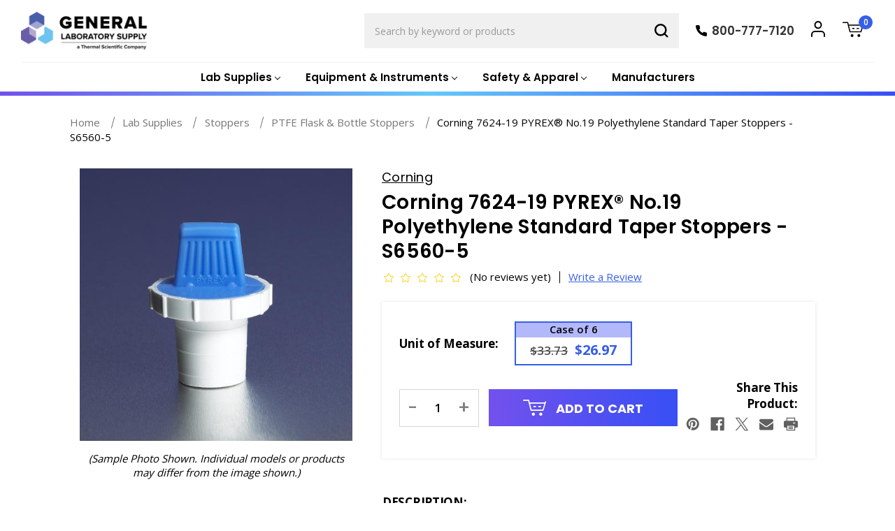

--- FILE ---
content_type: text/html; charset=UTF-8
request_url: https://www.gogenlab.com/corning-7624-19-pyrex-no-19-polyethylene-standard-taper-stoppers-s6560-5/
body_size: 29113
content:



<!DOCTYPE html>
<html class="no-js" lang="en">
    <head>
        <title>Corning 7624-19 PYREX® No.19 Polyethylene Standard Taper Stoppers - S6560-5 - General Laboratory Supply</title>
        <link rel="dns-prefetch preconnect" href="https://cdn11.bigcommerce.com/s-48gxyyxkag" crossorigin><link rel="dns-prefetch preconnect" href="https://fonts.googleapis.com/" crossorigin><link rel="dns-prefetch preconnect" href="https://fonts.gstatic.com/" crossorigin>
        <meta property="product:price:amount" content="26.97" /><meta property="product:price:currency" content="USD" /><meta property="og:price:standard_amount" content="33.73" /><meta property="og:url" content="https://www.gogenlab.com/corning-7624-19-pyrex-no-19-polyethylene-standard-taper-stoppers-s6560-5/" /><meta property="og:site_name" content="General Laboratory Supply" /><meta name="description" content="Corning 7624-19 PYREX® No.19 Polyethylene Standard Taper Stoppers - S6560-5"><link rel='canonical' href='https://www.gogenlab.com/corning-7624-19-pyrex-no-19-polyethylene-standard-taper-stoppers-s6560-5/' /><meta name='platform' content='bigcommerce.stencil' /><meta property="og:type" content="product" />
<meta property="og:title" content="Corning 7624-19 PYREX® No.19 Polyethylene Standard Taper Stoppers - S6560-5" />
<meta property="og:description" content="Corning 7624-19 PYREX® No.19 Polyethylene Standard Taper Stoppers - S6560-5" />
<meta property="og:image" content="https://cdn11.bigcommerce.com/s-48gxyyxkag/products/30758/images/63622/S6560_x600_jpg_600x600_q85__48449.1660331816.386.513.jpg?c=1" />
<meta property="og:availability" content="instock" />
<meta property="pinterest:richpins" content="enabled" />
        
         

        <link href="https://cdn11.bigcommerce.com/s-48gxyyxkag/product_images/gogenFavicon-1.png?t&#x3D;1661799641" rel="shortcut icon">
        <meta name="viewport" content="width=device-width, initial-scale=1">

        <link rel="preconnect" href="https://fonts.googleapis.com">
        <link rel="preconnect" href="https://fonts.gstatic.com" crossorigin>
        <link href="https://fonts.googleapis.com/css2?family=Poppins:ital,wght@0,400;0,500;0,600;0,700;0,800;1,400&display=swap" rel="stylesheet">
      
        <link href="https://fonts.googleapis.com/css2?family=Open+Sans:wght@400;500;600;700;800&display=swap" rel="stylesheet">
        <link rel="stylesheet" href="https://cdn.jsdelivr.net/npm/@fancyapps/ui@4.0.25/dist/fancybox.css" />
        <!--<link rel="stylesheet" href="https://cdnjs.cloudflare.com/ajax/libs/fancybox/3.5.7/jquery.fancybox.min.css" />-->

        <script>
            document.documentElement.className = document.documentElement.className.replace('no-js', 'js');
        </script>

        <script>
    function browserSupportsAllFeatures() {
        return window.Promise
            && window.fetch
            && window.URL
            && window.URLSearchParams
            && window.WeakMap
            // object-fit support
            && ('objectFit' in document.documentElement.style);
    }

    function loadScript(src) {
        var js = document.createElement('script');
        js.src = src;
        js.onerror = function () {
            console.error('Failed to load polyfill script ' + src);
        };
        document.head.appendChild(js);
    }

    if (!browserSupportsAllFeatures()) {
        loadScript('https://cdn11.bigcommerce.com/s-48gxyyxkag/stencil/23144e40-3984-013e-a08d-6ec3b381b346/e/e453cea0-34ca-013e-b446-363a6c0727a8/dist/theme-bundle.polyfills.js');
    }
</script>
        <script>window.consentManagerTranslations = `{"locale":"en","locales":{"consent_manager.data_collection_warning":"en","consent_manager.accept_all_cookies":"en","consent_manager.gdpr_settings":"en","consent_manager.data_collection_preferences":"en","consent_manager.manage_data_collection_preferences":"en","consent_manager.use_data_by_cookies":"en","consent_manager.data_categories_table":"en","consent_manager.allow":"en","consent_manager.accept":"en","consent_manager.deny":"en","consent_manager.dismiss":"en","consent_manager.reject_all":"en","consent_manager.category":"en","consent_manager.purpose":"en","consent_manager.functional_category":"en","consent_manager.functional_purpose":"en","consent_manager.analytics_category":"en","consent_manager.analytics_purpose":"en","consent_manager.targeting_category":"en","consent_manager.advertising_category":"en","consent_manager.advertising_purpose":"en","consent_manager.essential_category":"en","consent_manager.esential_purpose":"en","consent_manager.yes":"en","consent_manager.no":"en","consent_manager.not_available":"en","consent_manager.cancel":"en","consent_manager.save":"en","consent_manager.back_to_preferences":"en","consent_manager.close_without_changes":"en","consent_manager.unsaved_changes":"en","consent_manager.by_using":"en","consent_manager.agree_on_data_collection":"en","consent_manager.change_preferences":"en","consent_manager.cancel_dialog_title":"en","consent_manager.privacy_policy":"en","consent_manager.allow_category_tracking":"en","consent_manager.disallow_category_tracking":"en"},"translations":{"consent_manager.data_collection_warning":"We use cookies (and other similar technologies) to collect data to improve your shopping experience.","consent_manager.accept_all_cookies":"Accept All Cookies","consent_manager.gdpr_settings":"Settings","consent_manager.data_collection_preferences":"Website Data Collection Preferences","consent_manager.manage_data_collection_preferences":"Manage Website Data Collection Preferences","consent_manager.use_data_by_cookies":" uses data collected by cookies and JavaScript libraries to improve your shopping experience.","consent_manager.data_categories_table":"The table below outlines how we use this data by category. To opt out of a category of data collection, select 'No' and save your preferences.","consent_manager.allow":"Allow","consent_manager.accept":"Accept","consent_manager.deny":"Deny","consent_manager.dismiss":"Dismiss","consent_manager.reject_all":"Reject all","consent_manager.category":"Category","consent_manager.purpose":"Purpose","consent_manager.functional_category":"Functional","consent_manager.functional_purpose":"Enables enhanced functionality, such as videos and live chat. If you do not allow these, then some or all of these functions may not work properly.","consent_manager.analytics_category":"Analytics","consent_manager.analytics_purpose":"Provide statistical information on site usage, e.g., web analytics so we can improve this website over time.","consent_manager.targeting_category":"Targeting","consent_manager.advertising_category":"Advertising","consent_manager.advertising_purpose":"Used to create profiles or personalize content to enhance your shopping experience.","consent_manager.essential_category":"Essential","consent_manager.esential_purpose":"Essential for the site and any requested services to work, but do not perform any additional or secondary function.","consent_manager.yes":"Yes","consent_manager.no":"No","consent_manager.not_available":"N/A","consent_manager.cancel":"Cancel","consent_manager.save":"Save","consent_manager.back_to_preferences":"Back to Preferences","consent_manager.close_without_changes":"You have unsaved changes to your data collection preferences. Are you sure you want to close without saving?","consent_manager.unsaved_changes":"You have unsaved changes","consent_manager.by_using":"By using our website, you're agreeing to our","consent_manager.agree_on_data_collection":"By using our website, you're agreeing to the collection of data as described in our ","consent_manager.change_preferences":"You can change your preferences at any time","consent_manager.cancel_dialog_title":"Are you sure you want to cancel?","consent_manager.privacy_policy":"Privacy Policy","consent_manager.allow_category_tracking":"Allow [CATEGORY_NAME] tracking","consent_manager.disallow_category_tracking":"Disallow [CATEGORY_NAME] tracking"}}`;</script>

        <script>
            window.lazySizesConfig = window.lazySizesConfig || {};
            window.lazySizesConfig.loadMode = 1;
        </script>
        <script async src="https://cdn11.bigcommerce.com/s-48gxyyxkag/stencil/23144e40-3984-013e-a08d-6ec3b381b346/e/e453cea0-34ca-013e-b446-363a6c0727a8/dist/theme-bundle.head_async.js"></script>
        
        <link href="https://fonts.googleapis.com/css?family=Poppins:700,500,400%7CKarla:400%7CMontserrat:400&display=block" rel="stylesheet">
        
        <script async src="https://cdn11.bigcommerce.com/s-48gxyyxkag/stencil/23144e40-3984-013e-a08d-6ec3b381b346/e/e453cea0-34ca-013e-b446-363a6c0727a8/dist/theme-bundle.font.js"></script>

        <link data-stencil-stylesheet href="https://cdn11.bigcommerce.com/s-48gxyyxkag/stencil/23144e40-3984-013e-a08d-6ec3b381b346/e/e453cea0-34ca-013e-b446-363a6c0727a8/css/theme-6e9dc540-7603-013e-9253-6efbc6061260.css" rel="stylesheet">

        
<script src="https://www.google.com/recaptcha/api.js" async defer></script>
<script type="text/javascript">
var BCData = {"product_attributes":{"sku":"S6560-5","upc":null,"mpn":"7624-19","gtin":null,"weight":null,"base":true,"image":null,"price":{"without_tax":{"formatted":"$26.97","value":26.97,"currency":"USD"},"tax_label":"Tax","sale_price_without_tax":{"formatted":"$26.97","value":26.97,"currency":"USD"},"non_sale_price_without_tax":{"formatted":"$33.73","value":33.73,"currency":"USD"}},"stock":null,"instock":true,"stock_message":null,"purchasable":true,"purchasing_message":null}};
</script>
<!-- Global site tag (gtag.js) - Google Analytics -->
<script async src="https://www.googletagmanager.com/gtag/js?id=G-GTNZEDHST4"></script>
<script>
    window.dataLayer = window.dataLayer || [];
    function gtag(){dataLayer.push(arguments);}
    gtag('js', new Date());
    gtag('config', 'G-GTNZEDHST4');
</script>
<script nonce="">
(function () {
    var xmlHttp = new XMLHttpRequest();

    xmlHttp.open('POST', 'https://bes.gcp.data.bigcommerce.com/nobot');
    xmlHttp.setRequestHeader('Content-Type', 'application/json');
    xmlHttp.send('{"store_id":"1001830814","timezone_offset":"-5.0","timestamp":"2025-11-05T20:50:22.86984700Z","visit_id":"7be13b0f-7b81-491b-9361-1a5e465af613","channel_id":1}');
})();
</script>

    </head>
    <body class="page_product ">
        <svg data-src="https://cdn11.bigcommerce.com/s-48gxyyxkag/stencil/23144e40-3984-013e-a08d-6ec3b381b346/e/e453cea0-34ca-013e-b446-363a6c0727a8/img/icon-sprite.svg" class="icons-svg-sprite"></svg>

        <header class="header" role="banner">
    <div class="header_left">
        <a href="#" class="mobileMenu-toggle" data-mobile-menu-toggle="menu">
            <span class="mobileMenu-toggleIcon">Toggle menu</span>
        </a>
            <div class="header-logo header-logo--left">
                <a href="https://www.gogenlab.com/" class="header-logo__link" data-header-logo-link>
        <div class="header-logo-image-container">
            <img class="header-logo-image"
                 src="https://cdn11.bigcommerce.com/s-48gxyyxkag/images/stencil/246x63/image839_1758120566__65430.original.png"
                 srcset="https://cdn11.bigcommerce.com/s-48gxyyxkag/images/stencil/247x63/image839_1758120566__65430.original.png"
                 alt="General Laboratory Supply"
                 title="General Laboratory Supply">
        </div>
</a>
            </div>
    </div>
    <div class="header_middle">
        <div class="navPages-container" id="menu" data-menu>
            <nav class="navPages">
    <div class="navPages-quickSearch">
        <form class="form" onsubmit="return false" data-url="/search.php" data-quick-search-form>
    <fieldset class="form-fieldset">
        <div class="form-field">
            <label class="is-srOnly" for="nav-menu-quick-search">Search</label>
            <input class="form-input"
                    data-search-quick
                    name="nav-menu-quick-search"
                    id="nav-menu-quick-search"
                    data-error-message="Search field cannot be empty."
                    placeholder="Search by keyword or products"
                    autocomplete="off"
            >
            <button type="submit" class="quick-search-submit">
                <svg xmlns="http://www.w3.org/2000/svg" width="20" height="20" viewBox="0 0 24.42 24.42">
                    <g id="Icon_feather-search" data-name="Icon feather-search" transform="translate(-3 -3)">
                      <path id="Path_6" data-name="Path 6" d="M22.988,13.744A9.244,9.244,0,1,1,13.744,4.5a9.244,9.244,0,0,1,9.244,9.244Z" transform="translate(0 0)" fill="none" stroke="#000" stroke-linecap="round" stroke-linejoin="round" stroke-width="3"/>
                      <path id="Path_7" data-name="Path 7" d="M30,30l-5.026-5.026" transform="translate(-4.703 -4.703)" fill="none" stroke="#000" stroke-linecap="round" stroke-linejoin="round" stroke-width="3"/>
                    </g>
                  </svg>                  
            </button>
        </div>
    </fieldset>
</form>
<section class="quickSearchResults" data-bind="html: results"></section>
<p role="status"
    aria-live="polite"
    class="aria-description--hidden"
    data-search-aria-message-predefined-text="product results for"
></p>
    </div>
    <ul class="navPages-list">
            <li class="navPages-item navPages-item-category">
                <a class="navPages-action has-subMenu"
   href="https://www.gogenlab.com/lab-supplies/"
   data-collapsible="navPages-30"
>
    <span>Lab Supplies</span>
    <i class="icon navPages-action-moreIcon" aria-hidden="true">
        <svg><use href="#icon-chevron-down" /></svg>
    </i>
</a>
<div class="navPage-subMenu" id="navPages-30" aria-hidden="true" tabindex="-1">
    <ul class="navPage-subMenu-list">
            <li class="navPage-subMenu-item">
                    <a class="navPage-subMenu-action navPages-action"
                       href="https://www.gogenlab.com/lab-supplies/adapters/"
                       aria-label="Adapters"
                    >
                        Adapters
                    </a>
            </li>
            <li class="navPage-subMenu-item">
                    <a class="navPage-subMenu-action navPages-action"
                       href="https://www.gogenlab.com/lab-supplies/aluminum-foil/"
                       aria-label="Aluminum Foil"
                    >
                        Aluminum Foil
                    </a>
            </li>
            <li class="navPage-subMenu-item">
                    <a class="navPage-subMenu-action navPages-action"
                       href="https://www.gogenlab.com/lab-supplies/ampules-and-ampule-openers/"
                       aria-label="Ampules and Ampule Openers"
                    >
                        Ampules and Ampule Openers
                    </a>
            </li>
            <li class="navPage-subMenu-item">
                    <a class="navPage-subMenu-action navPages-action"
                       href="https://www.gogenlab.com/lab-supplies/applicators/"
                       aria-label="Applicators"
                    >
                        Applicators
                    </a>
            </li>
            <li class="navPage-subMenu-item">
                    <a class="navPage-subMenu-action navPages-action"
                       href="https://www.gogenlab.com/lab-supplies/bags/"
                       aria-label="Bags"
                    >
                        Bags
                    </a>
            </li>
            <li class="navPage-subMenu-item">
                    <a class="navPage-subMenu-action navPages-action"
                       href="https://www.gogenlab.com/lab-supplies/beakers/"
                       aria-label="Beakers"
                    >
                        Beakers
                    </a>
            </li>
            <li class="navPage-subMenu-item">
                    <a class="navPage-subMenu-action navPages-action"
                       href="https://www.gogenlab.com/lab-supplies/bod-analysis-supplies/"
                       aria-label="BOD Analysis Supplies"
                    >
                        BOD Analysis Supplies
                    </a>
            </li>
            <li class="navPage-subMenu-item">
                    <a class="navPage-subMenu-action navPages-action"
                       href="https://www.gogenlab.com/lab-supplies/boiling-stones/"
                       aria-label="Boiling Stones"
                    >
                        Boiling Stones
                    </a>
            </li>
            <li class="navPage-subMenu-item">
                    <a class="navPage-subMenu-action navPages-action"
                       href="https://www.gogenlab.com/lab-supplies/bottle-caps/"
                       aria-label="Bottle Caps"
                    >
                        Bottle Caps
                    </a>
            </li>
            <li class="navPage-subMenu-item">
                    <a class="navPage-subMenu-action navPages-action"
                       href="https://www.gogenlab.com/lab-supplies/bottles-1/"
                       aria-label="Bottles"
                    >
                        Bottles
                    </a>
            </li>
            <li class="navPage-subMenu-item">
                    <a class="navPage-subMenu-action navPages-action"
                       href="https://www.gogenlab.com/lab-supplies/boxes/"
                       aria-label="Boxes"
                    >
                        Boxes
                    </a>
            </li>
            <li class="navPage-subMenu-item">
                    <a class="navPage-subMenu-action navPages-action"
                       href="https://www.gogenlab.com/lab-supplies/brushes/"
                       aria-label="Brushes"
                    >
                        Brushes
                    </a>
            </li>
            <li class="navPage-subMenu-item">
                    <a class="navPage-subMenu-action navPages-action"
                       href="https://www.gogenlab.com/lab-supplies/buckets-and-pails/"
                       aria-label="Buckets And Pails"
                    >
                        Buckets And Pails
                    </a>
            </li>
            <li class="navPage-subMenu-item">
                    <a class="navPage-subMenu-action navPages-action"
                       href="https://www.gogenlab.com/lab-supplies/bulbs/"
                       aria-label="Bulbs"
                    >
                        Bulbs
                    </a>
            </li>
            <li class="navPage-subMenu-item">
                    <a class="navPage-subMenu-action navPages-action"
                       href="https://www.gogenlab.com/lab-supplies/burets/"
                       aria-label="Burets"
                    >
                        Burets
                    </a>
            </li>
            <li class="navPage-subMenu-item">
                    <a class="navPage-subMenu-action navPages-action"
                       href="https://www.gogenlab.com/lab-supplies/burners/"
                       aria-label="Burners"
                    >
                        Burners
                    </a>
            </li>
            <li class="navPage-subMenu-item">
                    <a class="navPage-subMenu-action navPages-action"
                       href="https://www.gogenlab.com/lab-supplies/cans-containers/"
                       aria-label="Cans &amp; Containers"
                    >
                        Cans &amp; Containers
                    </a>
            </li>
            <li class="navPage-subMenu-item">
                    <a class="navPage-subMenu-action navPages-action"
                       href="https://www.gogenlab.com/lab-supplies/carboys/"
                       aria-label="Carboys"
                    >
                        Carboys
                    </a>
            </li>
            <li class="navPage-subMenu-item">
                    <a class="navPage-subMenu-action navPages-action"
                       href="https://www.gogenlab.com/lab-supplies/carriers/"
                       aria-label="Carriers"
                    >
                        Carriers
                    </a>
            </li>
            <li class="navPage-subMenu-item">
                    <a class="navPage-subMenu-action navPages-action"
                       href="https://www.gogenlab.com/lab-supplies/cell-culture-supplies/"
                       aria-label="Cell Culture Supplies"
                    >
                        Cell Culture Supplies
                    </a>
            </li>
            <li class="navPage-subMenu-item">
                    <a class="navPage-subMenu-action navPages-action"
                       href="https://www.gogenlab.com/lab-supplies/centrifuge-tubes/"
                       aria-label="Centrifuge Tubes"
                    >
                        Centrifuge Tubes
                    </a>
            </li>
            <li class="navPage-subMenu-item">
                    <a class="navPage-subMenu-action navPages-action"
                       href="https://www.gogenlab.com/lab-supplies/chemistry-glassware-kits/"
                       aria-label="Chemistry Glassware Kits"
                    >
                        Chemistry Glassware Kits
                    </a>
            </li>
            <li class="navPage-subMenu-item">
                    <a class="navPage-subMenu-action navPages-action"
                       href="https://www.gogenlab.com/lab-supplies/chromatography-supplies/"
                       aria-label="Chromatography Supplies"
                    >
                        Chromatography Supplies
                    </a>
            </li>
            <li class="navPage-subMenu-item">
                    <a class="navPage-subMenu-action navPages-action"
                       href="https://www.gogenlab.com/lab-supplies/clamps/"
                       aria-label="Clamps"
                    >
                        Clamps
                    </a>
            </li>
            <li class="navPage-subMenu-item">
                    <a class="navPage-subMenu-action navPages-action"
                       href="https://www.gogenlab.com/lab-supplies/cleaning-and-washing-products/"
                       aria-label="Cleaning and Washing Products"
                    >
                        Cleaning and Washing Products
                    </a>
            </li>
            <li class="navPage-subMenu-item">
                    <a class="navPage-subMenu-action navPages-action"
                       href="https://www.gogenlab.com/lab-supplies/cleanroom-supplies/"
                       aria-label="Cleanroom Supplies"
                    >
                        Cleanroom Supplies
                    </a>
            </li>
            <li class="navPage-subMenu-item">
                    <a class="navPage-subMenu-action navPages-action"
                       href="https://www.gogenlab.com/lab-supplies/combustion-boats/"
                       aria-label="Combustion Boats"
                    >
                        Combustion Boats
                    </a>
            </li>
            <li class="navPage-subMenu-item">
                    <a class="navPage-subMenu-action navPages-action"
                       href="https://www.gogenlab.com/lab-supplies/condensers/"
                       aria-label="Condensers"
                    >
                        Condensers
                    </a>
            </li>
            <li class="navPage-subMenu-item">
                    <a class="navPage-subMenu-action navPages-action"
                       href="https://www.gogenlab.com/lab-supplies/conductivity-and-tds-standards/"
                       aria-label="Conductivity and TDS Standards"
                    >
                        Conductivity and TDS Standards
                    </a>
            </li>
            <li class="navPage-subMenu-item">
                    <a class="navPage-subMenu-action navPages-action"
                       href="https://www.gogenlab.com/lab-supplies/cork-borers/"
                       aria-label="Cork Borers"
                    >
                        Cork Borers
                    </a>
            </li>
            <li class="navPage-subMenu-item">
                    <a class="navPage-subMenu-action navPages-action"
                       href="https://www.gogenlab.com/lab-supplies/cotton-rolls-and-patches/"
                       aria-label="Cotton Rolls and Patches"
                    >
                        Cotton Rolls and Patches
                    </a>
            </li>
            <li class="navPage-subMenu-item">
                    <a class="navPage-subMenu-action navPages-action"
                       href="https://www.gogenlab.com/lab-supplies/counters/"
                       aria-label="Counters"
                    >
                        Counters
                    </a>
            </li>
            <li class="navPage-subMenu-item">
                    <a class="navPage-subMenu-action navPages-action"
                       href="https://www.gogenlab.com/lab-supplies/crucibles/"
                       aria-label="Crucibles"
                    >
                        Crucibles
                    </a>
            </li>
            <li class="navPage-subMenu-item">
                    <a class="navPage-subMenu-action navPages-action"
                       href="https://www.gogenlab.com/lab-supplies/cryogenic-supplies/"
                       aria-label="Cryogenic Supplies"
                    >
                        Cryogenic Supplies
                    </a>
            </li>
            <li class="navPage-subMenu-item">
                    <a class="navPage-subMenu-action navPages-action"
                       href="https://www.gogenlab.com/lab-supplies/cylinders/"
                       aria-label="Cylinders"
                    >
                        Cylinders
                    </a>
            </li>
            <li class="navPage-subMenu-item">
                    <a class="navPage-subMenu-action navPages-action"
                       href="https://www.gogenlab.com/lab-supplies/dairy-testing-supplies/"
                       aria-label="Dairy Testing Supplies"
                    >
                        Dairy Testing Supplies
                    </a>
            </li>
            <li class="navPage-subMenu-item">
                    <a class="navPage-subMenu-action navPages-action"
                       href="https://www.gogenlab.com/lab-supplies/dishes/"
                       aria-label="Dishes"
                    >
                        Dishes
                    </a>
            </li>
            <li class="navPage-subMenu-item">
                    <a class="navPage-subMenu-action navPages-action"
                       href="https://www.gogenlab.com/lab-supplies/dissection-instruments/"
                       aria-label="Dissection Instruments"
                    >
                        Dissection Instruments
                    </a>
            </li>
            <li class="navPage-subMenu-item">
                    <a class="navPage-subMenu-action navPages-action"
                       href="https://www.gogenlab.com/lab-supplies/distillation-glassware/"
                       aria-label="Distillation Glassware"
                    >
                        Distillation Glassware
                    </a>
            </li>
            <li class="navPage-subMenu-item">
                    <a class="navPage-subMenu-action navPages-action"
                       href="https://www.gogenlab.com/lab-supplies/electrophoresis-supplies/"
                       aria-label="Electrophoresis Supplies"
                    >
                        Electrophoresis Supplies
                    </a>
            </li>
            <li class="navPage-subMenu-item">
                    <a class="navPage-subMenu-action navPages-action"
                       href="https://www.gogenlab.com/lab-supplies/extraction-thimbles/"
                       aria-label="Extraction Thimbles"
                    >
                        Extraction Thimbles
                    </a>
            </li>
            <li class="navPage-subMenu-item">
                    <a class="navPage-subMenu-action navPages-action"
                       href="https://www.gogenlab.com/lab-supplies/filters/"
                       aria-label="Filters"
                    >
                        Filters
                    </a>
            </li>
            <li class="navPage-subMenu-item">
                    <a class="navPage-subMenu-action navPages-action"
                       href="https://www.gogenlab.com/lab-supplies/flasks/"
                       aria-label="Flasks"
                    >
                        Flasks
                    </a>
            </li>
            <li class="navPage-subMenu-item">
                    <a class="navPage-subMenu-action navPages-action"
                       href="https://www.gogenlab.com/lab-supplies/funnels/"
                       aria-label="Funnels"
                    >
                        Funnels
                    </a>
            </li>
            <li class="navPage-subMenu-item">
                    <a class="navPage-subMenu-action navPages-action"
                       href="https://www.gogenlab.com/lab-supplies/gas-chromatography-supplies/"
                       aria-label="Gas Chromatography Supplies"
                    >
                        Gas Chromatography Supplies
                    </a>
            </li>
            <li class="navPage-subMenu-item">
                    <a class="navPage-subMenu-action navPages-action"
                       href="https://www.gogenlab.com/lab-supplies/gas-lighters/"
                       aria-label="Gas Lighters"
                    >
                        Gas Lighters
                    </a>
            </li>
            <li class="navPage-subMenu-item">
                    <a class="navPage-subMenu-action navPages-action"
                       href="https://www.gogenlab.com/lab-supplies/gauges/"
                       aria-label="Gauges"
                    >
                        Gauges
                    </a>
            </li>
            <li class="navPage-subMenu-item">
                    <a class="navPage-subMenu-action navPages-action"
                       href="https://www.gogenlab.com/lab-supplies/glass-beads/"
                       aria-label="Glass Beads"
                    >
                        Glass Beads
                    </a>
            </li>
            <li class="navPage-subMenu-item">
                    <a class="navPage-subMenu-action navPages-action"
                       href="https://www.gogenlab.com/lab-supplies/graphing-aids/"
                       aria-label="Graphing Aids"
                    >
                        Graphing Aids
                    </a>
            </li>
            <li class="navPage-subMenu-item">
                    <a class="navPage-subMenu-action navPages-action"
                       href="https://www.gogenlab.com/lab-supplies/hydrometers/"
                       aria-label="Hydrometers"
                    >
                        Hydrometers
                    </a>
            </li>
            <li class="navPage-subMenu-item">
                    <a class="navPage-subMenu-action navPages-action"
                       href="https://www.gogenlab.com/lab-supplies/icp-icpms-standards/"
                       aria-label="ICP-ICPMS Standards"
                    >
                        ICP-ICPMS Standards
                    </a>
            </li>
            <li class="navPage-subMenu-item">
                    <a class="navPage-subMenu-action navPages-action"
                       href="https://www.gogenlab.com/lab-supplies/immunology-supplies/"
                       aria-label="Immunology Supplies"
                    >
                        Immunology Supplies
                    </a>
            </li>
            <li class="navPage-subMenu-item">
                    <a class="navPage-subMenu-action navPages-action"
                       href="https://www.gogenlab.com/lab-supplies/inoculating-supplies/"
                       aria-label="Inoculating Supplies"
                    >
                        Inoculating Supplies
                    </a>
            </li>
            <li class="navPage-subMenu-item">
                    <a class="navPage-subMenu-action navPages-action"
                       href="https://www.gogenlab.com/lab-supplies/jars/"
                       aria-label="Jars"
                    >
                        Jars
                    </a>
            </li>
            <li class="navPage-subMenu-item">
                    <a class="navPage-subMenu-action navPages-action"
                       href="https://www.gogenlab.com/lab-supplies/jugs/"
                       aria-label="Jugs"
                    >
                        Jugs
                    </a>
            </li>
            <li class="navPage-subMenu-item">
                    <a class="navPage-subMenu-action navPages-action"
                       href="https://www.gogenlab.com/lab-supplies/lab-organizers/"
                       aria-label="Lab Organizers"
                    >
                        Lab Organizers
                    </a>
            </li>
            <li class="navPage-subMenu-item">
                    <a class="navPage-subMenu-action navPages-action"
                       href="https://www.gogenlab.com/lab-supplies/labels-and-labeling/"
                       aria-label="Labels and Labeling"
                    >
                        Labels and Labeling
                    </a>
            </li>
            <li class="navPage-subMenu-item">
                    <a class="navPage-subMenu-action navPages-action"
                       href="https://www.gogenlab.com/lab-supplies/lubricants/"
                       aria-label="Lubricants"
                    >
                        Lubricants
                    </a>
            </li>
            <li class="navPage-subMenu-item">
                    <a class="navPage-subMenu-action navPages-action"
                       href="https://www.gogenlab.com/lab-supplies/magnifiers/"
                       aria-label="Magnifiers"
                    >
                        Magnifiers
                    </a>
            </li>
            <li class="navPage-subMenu-item">
                    <a class="navPage-subMenu-action navPages-action"
                       href="https://www.gogenlab.com/lab-supplies/markers-and-pens/"
                       aria-label="Markers And Pens"
                    >
                        Markers And Pens
                    </a>
            </li>
            <li class="navPage-subMenu-item">
                    <a class="navPage-subMenu-action navPages-action"
                       href="https://www.gogenlab.com/lab-supplies/measures-and-rulers/"
                       aria-label="Measures and Rulers"
                    >
                        Measures and Rulers
                    </a>
            </li>
            <li class="navPage-subMenu-item">
                    <a class="navPage-subMenu-action navPages-action"
                       href="https://www.gogenlab.com/lab-supplies/microplates/"
                       aria-label="Microplates"
                    >
                        Microplates
                    </a>
            </li>
            <li class="navPage-subMenu-item">
                    <a class="navPage-subMenu-action navPages-action"
                       href="https://www.gogenlab.com/lab-supplies/microscope-slides-accessories/"
                       aria-label="Microscope Slides &amp; Accessories"
                    >
                        Microscope Slides &amp; Accessories
                    </a>
            </li>
            <li class="navPage-subMenu-item">
                    <a class="navPage-subMenu-action navPages-action"
                       href="https://www.gogenlab.com/lab-supplies/mortars-pestles/"
                       aria-label="Mortars &amp; Pestles"
                    >
                        Mortars &amp; Pestles
                    </a>
            </li>
            <li class="navPage-subMenu-item">
                    <a class="navPage-subMenu-action navPages-action"
                       href="https://www.gogenlab.com/lab-supplies/notebooks/"
                       aria-label="Notebooks"
                    >
                        Notebooks
                    </a>
            </li>
            <li class="navPage-subMenu-item">
                    <a class="navPage-subMenu-action navPages-action"
                       href="https://www.gogenlab.com/lab-supplies/pans-trays/"
                       aria-label="Pans &amp; Trays"
                    >
                        Pans &amp; Trays
                    </a>
            </li>
            <li class="navPage-subMenu-item">
                    <a class="navPage-subMenu-action navPages-action"
                       href="https://www.gogenlab.com/lab-supplies/ph-buffers/"
                       aria-label="pH Buffers"
                    >
                        pH Buffers
                    </a>
            </li>
            <li class="navPage-subMenu-item">
                    <a class="navPage-subMenu-action navPages-action"
                       href="https://www.gogenlab.com/lab-supplies/pipets/"
                       aria-label="Pipets"
                    >
                        Pipets
                    </a>
            </li>
            <li class="navPage-subMenu-item">
                    <a class="navPage-subMenu-action navPages-action"
                       href="https://www.gogenlab.com/lab-supplies/pipettors-pipet-tips/"
                       aria-label="Pipettors &amp; Pipet Tips"
                    >
                        Pipettors &amp; Pipet Tips
                    </a>
            </li>
            <li class="navPage-subMenu-item">
                    <a class="navPage-subMenu-action navPages-action"
                       href="https://www.gogenlab.com/lab-supplies/pitchers/"
                       aria-label="Pitchers"
                    >
                        Pitchers
                    </a>
            </li>
            <li class="navPage-subMenu-item">
                    <a class="navPage-subMenu-action navPages-action"
                       href="https://www.gogenlab.com/lab-supplies/sampling-supplies/"
                       aria-label="Sampling Supplies"
                    >
                        Sampling Supplies
                    </a>
            </li>
            <li class="navPage-subMenu-item">
                    <a class="navPage-subMenu-action navPages-action"
                       href="https://www.gogenlab.com/lab-supplies/scissors/"
                       aria-label="Scissors"
                    >
                        Scissors
                    </a>
            </li>
            <li class="navPage-subMenu-item">
                    <a class="navPage-subMenu-action navPages-action"
                       href="https://www.gogenlab.com/lab-supplies/sealing-films/"
                       aria-label="Sealing Films"
                    >
                        Sealing Films
                    </a>
            </li>
            <li class="navPage-subMenu-item">
                    <a class="navPage-subMenu-action navPages-action"
                       href="https://www.gogenlab.com/lab-supplies/sieves/"
                       aria-label="Sieves"
                    >
                        Sieves
                    </a>
            </li>
            <li class="navPage-subMenu-item">
                    <a class="navPage-subMenu-action navPages-action"
                       href="https://www.gogenlab.com/lab-supplies/skin-care/"
                       aria-label="Skin Care"
                    >
                        Skin Care
                    </a>
            </li>
            <li class="navPage-subMenu-item">
                    <a class="navPage-subMenu-action navPages-action"
                       href="https://www.gogenlab.com/lab-supplies/soil-testing-kits-supplies/"
                       aria-label="Soil Testing Kits &amp; Supplies"
                    >
                        Soil Testing Kits &amp; Supplies
                    </a>
            </li>
            <li class="navPage-subMenu-item">
                    <a class="navPage-subMenu-action navPages-action"
                       href="https://www.gogenlab.com/lab-supplies/spectrophotometer-cells-and-cuvettes/"
                       aria-label="Spectrophotometer Cells and Cuvettes"
                    >
                        Spectrophotometer Cells and Cuvettes
                    </a>
            </li>
            <li class="navPage-subMenu-item">
                    <a class="navPage-subMenu-action navPages-action"
                       href="https://www.gogenlab.com/lab-supplies/spot-plates/"
                       aria-label="Spot Plates"
                    >
                        Spot Plates
                    </a>
            </li>
            <li class="navPage-subMenu-item">
                    <a class="navPage-subMenu-action navPages-action"
                       href="https://www.gogenlab.com/lab-supplies/stands-and-supports/"
                       aria-label="Stands and Supports"
                    >
                        Stands and Supports
                    </a>
            </li>
            <li class="navPage-subMenu-item">
                    <a class="navPage-subMenu-action navPages-action"
                       href="https://www.gogenlab.com/lab-supplies/step-stools/"
                       aria-label="Step Stools"
                    >
                        Step Stools
                    </a>
            </li>
            <li class="navPage-subMenu-item">
                    <a class="navPage-subMenu-action navPages-action"
                       href="https://www.gogenlab.com/lab-supplies/stirring-bars-accessories/"
                       aria-label="Stirring Bars &amp; Accessories"
                    >
                        Stirring Bars &amp; Accessories
                    </a>
            </li>
            <li class="navPage-subMenu-item">
                    <a class="navPage-subMenu-action navPages-action"
                       href="https://www.gogenlab.com/lab-supplies/stopcocks/"
                       aria-label="Stopcocks"
                    >
                        Stopcocks
                    </a>
            </li>
            <li class="navPage-subMenu-item">
                    <a class="navPage-subMenu-action navPages-action"
                       href="https://www.gogenlab.com/lab-supplies/stoppers/"
                       aria-label="Stoppers"
                    >
                        Stoppers
                    </a>
            </li>
            <li class="navPage-subMenu-item">
                    <a class="navPage-subMenu-action navPages-action"
                       href="https://www.gogenlab.com/lab-supplies/syringes-needles/"
                       aria-label="Syringes &amp; Needles"
                    >
                        Syringes &amp; Needles
                    </a>
            </li>
            <li class="navPage-subMenu-item">
                    <a class="navPage-subMenu-action navPages-action"
                       href="https://www.gogenlab.com/lab-supplies/tanks/"
                       aria-label="Tanks"
                    >
                        Tanks
                    </a>
            </li>
            <li class="navPage-subMenu-item">
                    <a class="navPage-subMenu-action navPages-action"
                       href="https://www.gogenlab.com/lab-supplies/tapes/"
                       aria-label="Tapes"
                    >
                        Tapes
                    </a>
            </li>
            <li class="navPage-subMenu-item">
                    <a class="navPage-subMenu-action navPages-action"
                       href="https://www.gogenlab.com/lab-supplies/test-papers/"
                       aria-label="Test Papers"
                    >
                        Test Papers
                    </a>
            </li>
            <li class="navPage-subMenu-item">
                    <a class="navPage-subMenu-action navPages-action"
                       href="https://www.gogenlab.com/lab-supplies/thermometers/"
                       aria-label="Thermometers"
                    >
                        Thermometers
                    </a>
            </li>
            <li class="navPage-subMenu-item">
                    <a class="navPage-subMenu-action navPages-action"
                       href="https://www.gogenlab.com/lab-supplies/timers-clocks/"
                       aria-label="Timers &amp; Clocks"
                    >
                        Timers &amp; Clocks
                    </a>
            </li>
            <li class="navPage-subMenu-item">
                    <a class="navPage-subMenu-action navPages-action"
                       href="https://www.gogenlab.com/lab-supplies/tongs/"
                       aria-label="Tongs"
                    >
                        Tongs
                    </a>
            </li>
            <li class="navPage-subMenu-item">
                    <a class="navPage-subMenu-action navPages-action"
                       href="https://www.gogenlab.com/lab-supplies/tools/"
                       aria-label="Tools"
                    >
                        Tools
                    </a>
            </li>
            <li class="navPage-subMenu-item">
                    <a class="navPage-subMenu-action navPages-action"
                       href="https://www.gogenlab.com/lab-supplies/tubes/"
                       aria-label="Tubes"
                    >
                        Tubes
                    </a>
            </li>
            <li class="navPage-subMenu-item">
                    <a class="navPage-subMenu-action navPages-action"
                       href="https://www.gogenlab.com/lab-supplies/tubing/"
                       aria-label="Tubing"
                    >
                        Tubing
                    </a>
            </li>
            <li class="navPage-subMenu-item">
                    <a class="navPage-subMenu-action navPages-action"
                       href="https://www.gogenlab.com/lab-supplies/valves/"
                       aria-label="Valves"
                    >
                        Valves
                    </a>
            </li>
            <li class="navPage-subMenu-item">
                    <a class="navPage-subMenu-action navPages-action"
                       href="https://www.gogenlab.com/lab-supplies/vials/"
                       aria-label="Vials"
                    >
                        Vials
                    </a>
            </li>
            <li class="navPage-subMenu-item">
                    <a class="navPage-subMenu-action navPages-action"
                       href="https://www.gogenlab.com/lab-supplies/waste-disposal-boxes/"
                       aria-label="Waste Disposal Boxes"
                    >
                        Waste Disposal Boxes
                    </a>
            </li>
            <li class="navPage-subMenu-item">
                    <a class="navPage-subMenu-action navPages-action"
                       href="https://www.gogenlab.com/lab-supplies/water-wastewater-testing-supplies/"
                       aria-label="Water &amp; Wastewater Testing Supplies"
                    >
                        Water &amp; Wastewater Testing Supplies
                    </a>
            </li>
            <li class="navPage-subMenu-item">
                    <a class="navPage-subMenu-action navPages-action"
                       href="https://www.gogenlab.com/lab-supplies/wipers/"
                       aria-label="Wipers"
                    >
                        Wipers
                    </a>
            </li>
        <li class="navPage-subMenu-item navPage-view-all-link">
            <a class="navPage-subMenu-action navPages-action"
               href="https://www.gogenlab.com/lab-supplies/"
               aria-label="View All Lab Supplies"
            >   
                <svg xmlns="http://www.w3.org/2000/svg" width="30" height="30" viewBox="0 0 426.473 460.739">
                    <g id="Group_12" data-name="Group 12" transform="translate(-1180 -4763.519)">
                    <path id="Path_40" data-name="Path 40" d="M50,102.814,155.16,41.524l99.477,61.291V219.975L155.16,277.91,50,219.975Z" transform="translate(1351.836 4946.346)" fill="#64c7f9" opacity="0.782"/>
                    <path id="Path_43" data-name="Path 43" d="M254.637,102.815,149.477,41.524,50,102.815V219.976l99.477,57.936,105.16-57.936Z" transform="translate(1130 4946.346)" fill="#7251ed" opacity="0.782"/>
                    <path id="Path_45" data-name="Path 45" d="M0,175.1l105.16,61.292L204.637,175.1V57.937L105.16,0,0,57.937Z" transform="translate(1239.716 4940.74) rotate(-60)" fill="#384ff4" opacity="0.782"/>
                    <path id="Path_41" data-name="Path 41" d="M50,102.814,155.16,41.524v119.5h0L50,219.975Z" transform="translate(1351.836 4946.346)" fill="#b1e3fc"/>
                    <path id="Path_42" data-name="Path 42" d="M155.16,102.815,50,41.524V161.029h0l105.16,58.947Z" transform="translate(1229.477 4946.346)" fill="#b8a8f6" opacity="0.999"/>
                    <path id="Path_44" data-name="Path 44" d="M0,117.163l105.16,61.292V58.948h0L0,0Z" transform="translate(1289.891 4969.708) rotate(-60)" fill="#9ba7f9"/>
                    </g>
                </svg>
                View All Lab Supplies
            </a>
        </li>
    </ul>
</div>
            </li>
            <li class="navPages-item navPages-item-category">
            </li>
            <li class="navPages-item navPages-item-category">
                <a class="navPages-action has-subMenu"
   href="https://www.gogenlab.com/equipment-instruments/"
   data-collapsible="navPages-31"
>
    <span>Equipment &amp; Instruments</span>
    <i class="icon navPages-action-moreIcon" aria-hidden="true">
        <svg><use href="#icon-chevron-down" /></svg>
    </i>
</a>
<div class="navPage-subMenu" id="navPages-31" aria-hidden="true" tabindex="-1">
    <ul class="navPage-subMenu-list">
            <li class="navPage-subMenu-item">
                    <a class="navPage-subMenu-action navPages-action"
                       href="https://www.gogenlab.com/equipment-instruments/air-meters/"
                       aria-label="Air Meters"
                    >
                        Air Meters
                    </a>
            </li>
            <li class="navPage-subMenu-item">
                    <a class="navPage-subMenu-action navPages-action"
                       href="https://www.gogenlab.com/equipment-instruments/asphalt-testing/"
                       aria-label="Asphalt Testing"
                    >
                        Asphalt Testing
                    </a>
            </li>
            <li class="navPage-subMenu-item">
                    <a class="navPage-subMenu-action navPages-action"
                       href="https://www.gogenlab.com/equipment-instruments/autoclaves/"
                       aria-label="Autoclaves"
                    >
                        Autoclaves
                    </a>
            </li>
            <li class="navPage-subMenu-item">
                    <a class="navPage-subMenu-action navPages-action"
                       href="https://www.gogenlab.com/equipment-instruments/balances-scales/"
                       aria-label="Balances &amp; Scales"
                    >
                        Balances &amp; Scales
                    </a>
            </li>
            <li class="navPage-subMenu-item">
                    <a class="navPage-subMenu-action navPages-action"
                       href="https://www.gogenlab.com/equipment-instruments/baths-circulators/"
                       aria-label="Baths &amp; Circulators"
                    >
                        Baths &amp; Circulators
                    </a>
            </li>
            <li class="navPage-subMenu-item">
                    <a class="navPage-subMenu-action navPages-action"
                       href="https://www.gogenlab.com/equipment-instruments/blenders-mixers/"
                       aria-label="Blenders &amp; Mixers"
                    >
                        Blenders &amp; Mixers
                    </a>
            </li>
            <li class="navPage-subMenu-item">
                    <a class="navPage-subMenu-action navPages-action"
                       href="https://www.gogenlab.com/equipment-instruments/bod/"
                       aria-label="BOD"
                    >
                        BOD
                    </a>
            </li>
            <li class="navPage-subMenu-item">
                    <a class="navPage-subMenu-action navPages-action"
                       href="https://www.gogenlab.com/equipment-instruments/calculators/"
                       aria-label="Calculators"
                    >
                        Calculators
                    </a>
            </li>
            <li class="navPage-subMenu-item">
                    <a class="navPage-subMenu-action navPages-action"
                       href="https://www.gogenlab.com/equipment-instruments/calorimeters/"
                       aria-label="Calorimeters"
                    >
                        Calorimeters
                    </a>
            </li>
            <li class="navPage-subMenu-item">
                    <a class="navPage-subMenu-action navPages-action"
                       href="https://www.gogenlab.com/equipment-instruments/carts/"
                       aria-label="Carts"
                    >
                        Carts
                    </a>
            </li>
            <li class="navPage-subMenu-item">
                    <a class="navPage-subMenu-action navPages-action"
                       href="https://www.gogenlab.com/equipment-instruments/cell-culture-equipment/"
                       aria-label="Cell Culture Equipment"
                    >
                        Cell Culture Equipment
                    </a>
            </li>
            <li class="navPage-subMenu-item">
                    <a class="navPage-subMenu-action navPages-action"
                       href="https://www.gogenlab.com/equipment-instruments/centrifuges/"
                       aria-label="Centrifuges"
                    >
                        Centrifuges
                    </a>
            </li>
            <li class="navPage-subMenu-item">
                    <a class="navPage-subMenu-action navPages-action"
                       href="https://www.gogenlab.com/equipment-instruments/colorimeters/"
                       aria-label="Colorimeters"
                    >
                        Colorimeters
                    </a>
            </li>
            <li class="navPage-subMenu-item">
                    <a class="navPage-subMenu-action navPages-action"
                       href="https://www.gogenlab.com/equipment-instruments/concentrators/"
                       aria-label="Concentrators"
                    >
                        Concentrators
                    </a>
            </li>
            <li class="navPage-subMenu-item">
                    <a class="navPage-subMenu-action navPages-action"
                       href="https://www.gogenlab.com/equipment-instruments/conductivity-salinity-tds-meters/"
                       aria-label="Conductivity, Salinity &amp; TDS Meters"
                    >
                        Conductivity, Salinity &amp; TDS Meters
                    </a>
            </li>
            <li class="navPage-subMenu-item">
                    <a class="navPage-subMenu-action navPages-action"
                       href="https://www.gogenlab.com/equipment-instruments/desiccators-and-desiccants/"
                       aria-label="Desiccators and Desiccants"
                    >
                        Desiccators and Desiccants
                    </a>
            </li>
            <li class="navPage-subMenu-item">
                    <a class="navPage-subMenu-action navPages-action"
                       href="https://www.gogenlab.com/equipment-instruments/digestion-systems/"
                       aria-label="Digestion Systems"
                    >
                        Digestion Systems
                    </a>
            </li>
            <li class="navPage-subMenu-item">
                    <a class="navPage-subMenu-action navPages-action"
                       href="https://www.gogenlab.com/equipment-instruments/dispensers-diluters-digital-burets/"
                       aria-label="Dispensers, Diluters &amp; Digital Burets"
                    >
                        Dispensers, Diluters &amp; Digital Burets
                    </a>
            </li>
            <li class="navPage-subMenu-item">
                    <a class="navPage-subMenu-action navPages-action"
                       href="https://www.gogenlab.com/equipment-instruments/dry-ice-makers/"
                       aria-label="Dry Ice Makers"
                    >
                        Dry Ice Makers
                    </a>
            </li>
            <li class="navPage-subMenu-item">
                    <a class="navPage-subMenu-action navPages-action"
                       href="https://www.gogenlab.com/equipment-instruments/electrodes/"
                       aria-label="Electrodes"
                    >
                        Electrodes
                    </a>
            </li>
            <li class="navPage-subMenu-item">
                    <a class="navPage-subMenu-action navPages-action"
                       href="https://www.gogenlab.com/equipment-instruments/electrophoresis-systems-accessories/"
                       aria-label="Electrophoresis Systems &amp; Accessories"
                    >
                        Electrophoresis Systems &amp; Accessories
                    </a>
            </li>
            <li class="navPage-subMenu-item">
                    <a class="navPage-subMenu-action navPages-action"
                       href="https://www.gogenlab.com/equipment-instruments/evaporators/"
                       aria-label="Evaporators"
                    >
                        Evaporators
                    </a>
            </li>
            <li class="navPage-subMenu-item">
                    <a class="navPage-subMenu-action navPages-action"
                       href="https://www.gogenlab.com/equipment-instruments/extraction-apparatus/"
                       aria-label="Extraction Apparatus"
                    >
                        Extraction Apparatus
                    </a>
            </li>
            <li class="navPage-subMenu-item">
                    <a class="navPage-subMenu-action navPages-action"
                       href="https://www.gogenlab.com/equipment-instruments/flow-meters-accessories/"
                       aria-label="Flow Meters &amp; Accessories"
                    >
                        Flow Meters &amp; Accessories
                    </a>
            </li>
            <li class="navPage-subMenu-item">
                    <a class="navPage-subMenu-action navPages-action"
                       href="https://www.gogenlab.com/equipment-instruments/freeze-dryers/"
                       aria-label="Freeze Dryers"
                    >
                        Freeze Dryers
                    </a>
            </li>
            <li class="navPage-subMenu-item">
                    <a class="navPage-subMenu-action navPages-action"
                       href="https://www.gogenlab.com/equipment-instruments/fume-hoods/"
                       aria-label="Fume Hoods"
                    >
                        Fume Hoods
                    </a>
            </li>
            <li class="navPage-subMenu-item">
                    <a class="navPage-subMenu-action navPages-action"
                       href="https://www.gogenlab.com/equipment-instruments/furnaces-accessories/"
                       aria-label="Furnaces &amp; Accessories"
                    >
                        Furnaces &amp; Accessories
                    </a>
            </li>
            <li class="navPage-subMenu-item">
                    <a class="navPage-subMenu-action navPages-action"
                       href="https://www.gogenlab.com/equipment-instruments/glassware-washers/"
                       aria-label="Glassware Washers"
                    >
                        Glassware Washers
                    </a>
            </li>
            <li class="navPage-subMenu-item">
                    <a class="navPage-subMenu-action navPages-action"
                       href="https://www.gogenlab.com/equipment-instruments/heating-mantles-accessories/"
                       aria-label="Heating Mantles &amp; Accessories"
                    >
                        Heating Mantles &amp; Accessories
                    </a>
            </li>
            <li class="navPage-subMenu-item">
                    <a class="navPage-subMenu-action navPages-action"
                       href="https://www.gogenlab.com/equipment-instruments/hot-plates-magnetic-stirrers/"
                       aria-label="Hot Plates &amp; Magnetic Stirrers"
                    >
                        Hot Plates &amp; Magnetic Stirrers
                    </a>
            </li>
            <li class="navPage-subMenu-item">
                    <a class="navPage-subMenu-action navPages-action"
                       href="https://www.gogenlab.com/equipment-instruments/humidity-measurement/"
                       aria-label="Humidity Measurement"
                    >
                        Humidity Measurement
                    </a>
            </li>
            <li class="navPage-subMenu-item">
                    <a class="navPage-subMenu-action navPages-action"
                       href="https://www.gogenlab.com/equipment-instruments/incubators/"
                       aria-label="Incubators"
                    >
                        Incubators
                    </a>
            </li>
            <li class="navPage-subMenu-item">
                    <a class="navPage-subMenu-action navPages-action"
                       href="https://www.gogenlab.com/equipment-instruments/karl-fischer-titrators-reagents/"
                       aria-label="Karl Fischer Titrators &amp; Reagents"
                    >
                        Karl Fischer Titrators &amp; Reagents
                    </a>
            </li>
            <li class="navPage-subMenu-item">
                    <a class="navPage-subMenu-action navPages-action"
                       href="https://www.gogenlab.com/equipment-instruments/kjeldahl-extraction-equipment-and-accessories/"
                       aria-label="Kjeldahl Extraction Equipment and Accessories"
                    >
                        Kjeldahl Extraction Equipment and Accessories
                    </a>
            </li>
            <li class="navPage-subMenu-item">
                    <a class="navPage-subMenu-action navPages-action"
                       href="https://www.gogenlab.com/equipment-instruments/laser-pointers/"
                       aria-label="Laser Pointers"
                    >
                        Laser Pointers
                    </a>
            </li>
            <li class="navPage-subMenu-item">
                    <a class="navPage-subMenu-action navPages-action"
                       href="https://www.gogenlab.com/equipment-instruments/light-boxes-lighting/"
                       aria-label="Light Boxes &amp; Lighting"
                    >
                        Light Boxes &amp; Lighting
                    </a>
            </li>
            <li class="navPage-subMenu-item">
                    <a class="navPage-subMenu-action navPages-action"
                       href="https://www.gogenlab.com/equipment-instruments/light-meters/"
                       aria-label="Light Meters"
                    >
                        Light Meters
                    </a>
            </li>
            <li class="navPage-subMenu-item">
                    <a class="navPage-subMenu-action navPages-action"
                       href="https://www.gogenlab.com/equipment-instruments/manometers/"
                       aria-label="Manometers"
                    >
                        Manometers
                    </a>
            </li>
            <li class="navPage-subMenu-item">
                    <a class="navPage-subMenu-action navPages-action"
                       href="https://www.gogenlab.com/equipment-instruments/melting-point-apparatus/"
                       aria-label="Melting Point Apparatus"
                    >
                        Melting Point Apparatus
                    </a>
            </li>
            <li class="navPage-subMenu-item">
                    <a class="navPage-subMenu-action navPages-action"
                       href="https://www.gogenlab.com/equipment-instruments/microscopes/"
                       aria-label="Microscopes"
                    >
                        Microscopes
                    </a>
            </li>
            <li class="navPage-subMenu-item">
                    <a class="navPage-subMenu-action navPages-action"
                       href="https://www.gogenlab.com/equipment-instruments/moisture-analyzers/"
                       aria-label="Moisture Analyzers"
                    >
                        Moisture Analyzers
                    </a>
            </li>
            <li class="navPage-subMenu-item">
                    <a class="navPage-subMenu-action navPages-action"
                       href="https://www.gogenlab.com/equipment-instruments/multiparameter-meters/"
                       aria-label="Multiparameter Meters"
                    >
                        Multiparameter Meters
                    </a>
            </li>
            <li class="navPage-subMenu-item">
                    <a class="navPage-subMenu-action navPages-action"
                       href="https://www.gogenlab.com/equipment-instruments/ovens/"
                       aria-label="Ovens"
                    >
                        Ovens
                    </a>
            </li>
            <li class="navPage-subMenu-item">
                    <a class="navPage-subMenu-action navPages-action"
                       href="https://www.gogenlab.com/equipment-instruments/petroleum-testing/"
                       aria-label="Petroleum Testing"
                    >
                        Petroleum Testing
                    </a>
            </li>
            <li class="navPage-subMenu-item">
                    <a class="navPage-subMenu-action navPages-action"
                       href="https://www.gogenlab.com/equipment-instruments/ph-meters/"
                       aria-label="pH Meters"
                    >
                        pH Meters
                    </a>
            </li>
            <li class="navPage-subMenu-item">
                    <a class="navPage-subMenu-action navPages-action"
                       href="https://www.gogenlab.com/equipment-instruments/ph-standards-and-solutions/"
                       aria-label="pH Standards and Solutions"
                    >
                        pH Standards and Solutions
                    </a>
            </li>
            <li class="navPage-subMenu-item">
                    <a class="navPage-subMenu-action navPages-action"
                       href="https://www.gogenlab.com/equipment-instruments/pumps/"
                       aria-label="Pumps"
                    >
                        Pumps
                    </a>
            </li>
            <li class="navPage-subMenu-item">
                    <a class="navPage-subMenu-action navPages-action"
                       href="https://www.gogenlab.com/equipment-instruments/refractometers/"
                       aria-label="Refractometers"
                    >
                        Refractometers
                    </a>
            </li>
            <li class="navPage-subMenu-item">
                    <a class="navPage-subMenu-action navPages-action"
                       href="https://www.gogenlab.com/equipment-instruments/shakers-rockers-rotators/"
                       aria-label="Shakers, Rockers &amp; Rotators"
                    >
                        Shakers, Rockers &amp; Rotators
                    </a>
            </li>
            <li class="navPage-subMenu-item">
                    <a class="navPage-subMenu-action navPages-action"
                       href="https://www.gogenlab.com/equipment-instruments/sound-meters/"
                       aria-label="Sound Meters"
                    >
                        Sound Meters
                    </a>
            </li>
            <li class="navPage-subMenu-item">
                    <a class="navPage-subMenu-action navPages-action"
                       href="https://www.gogenlab.com/equipment-instruments/tachometers/"
                       aria-label="Tachometers"
                    >
                        Tachometers
                    </a>
            </li>
            <li class="navPage-subMenu-item">
                    <a class="navPage-subMenu-action navPages-action"
                       href="https://www.gogenlab.com/equipment-instruments/temperature-recorders/"
                       aria-label="Temperature Recorders"
                    >
                        Temperature Recorders
                    </a>
            </li>
            <li class="navPage-subMenu-item">
                    <a class="navPage-subMenu-action navPages-action"
                       href="https://www.gogenlab.com/equipment-instruments/tensiometers/"
                       aria-label="Tensiometers"
                    >
                        Tensiometers
                    </a>
            </li>
            <li class="navPage-subMenu-item">
                    <a class="navPage-subMenu-action navPages-action"
                       href="https://www.gogenlab.com/equipment-instruments/titrator-accessories/"
                       aria-label="Titrator Accessories"
                    >
                        Titrator Accessories
                    </a>
            </li>
            <li class="navPage-subMenu-item">
                    <a class="navPage-subMenu-action navPages-action"
                       href="https://www.gogenlab.com/equipment-instruments/titrators/"
                       aria-label="Titrators"
                    >
                        Titrators
                    </a>
            </li>
            <li class="navPage-subMenu-item">
                    <a class="navPage-subMenu-action navPages-action"
                       href="https://www.gogenlab.com/equipment-instruments/ultrasonic-cleaners-accessories/"
                       aria-label="Ultrasonic Cleaners &amp; Accessories"
                    >
                        Ultrasonic Cleaners &amp; Accessories
                    </a>
            </li>
            <li class="navPage-subMenu-item">
                    <a class="navPage-subMenu-action navPages-action"
                       href="https://www.gogenlab.com/equipment-instruments/ultraviolet-equipment/"
                       aria-label="Ultraviolet Equipment"
                    >
                        Ultraviolet Equipment
                    </a>
            </li>
            <li class="navPage-subMenu-item">
                    <a class="navPage-subMenu-action navPages-action"
                       href="https://www.gogenlab.com/equipment-instruments/water-purification-products/"
                       aria-label="Water Purification Products"
                    >
                        Water Purification Products
                    </a>
            </li>
            <li class="navPage-subMenu-item">
                    <a class="navPage-subMenu-action navPages-action"
                       href="https://www.gogenlab.com/equipment-instruments/weather-measurement/"
                       aria-label="Weather Measurement"
                    >
                        Weather Measurement
                    </a>
            </li>
        <li class="navPage-subMenu-item navPage-view-all-link">
            <a class="navPage-subMenu-action navPages-action"
               href="https://www.gogenlab.com/equipment-instruments/"
               aria-label="View All Equipment &amp; Instruments"
            >   
                <svg xmlns="http://www.w3.org/2000/svg" width="30" height="30" viewBox="0 0 426.473 460.739">
                    <g id="Group_12" data-name="Group 12" transform="translate(-1180 -4763.519)">
                    <path id="Path_40" data-name="Path 40" d="M50,102.814,155.16,41.524l99.477,61.291V219.975L155.16,277.91,50,219.975Z" transform="translate(1351.836 4946.346)" fill="#64c7f9" opacity="0.782"/>
                    <path id="Path_43" data-name="Path 43" d="M254.637,102.815,149.477,41.524,50,102.815V219.976l99.477,57.936,105.16-57.936Z" transform="translate(1130 4946.346)" fill="#7251ed" opacity="0.782"/>
                    <path id="Path_45" data-name="Path 45" d="M0,175.1l105.16,61.292L204.637,175.1V57.937L105.16,0,0,57.937Z" transform="translate(1239.716 4940.74) rotate(-60)" fill="#384ff4" opacity="0.782"/>
                    <path id="Path_41" data-name="Path 41" d="M50,102.814,155.16,41.524v119.5h0L50,219.975Z" transform="translate(1351.836 4946.346)" fill="#b1e3fc"/>
                    <path id="Path_42" data-name="Path 42" d="M155.16,102.815,50,41.524V161.029h0l105.16,58.947Z" transform="translate(1229.477 4946.346)" fill="#b8a8f6" opacity="0.999"/>
                    <path id="Path_44" data-name="Path 44" d="M0,117.163l105.16,61.292V58.948h0L0,0Z" transform="translate(1289.891 4969.708) rotate(-60)" fill="#9ba7f9"/>
                    </g>
                </svg>
                View All Equipment &amp; Instruments
            </a>
        </li>
    </ul>
</div>
            </li>
            <li class="navPages-item navPages-item-category">
                <a class="navPages-action has-subMenu"
   href="https://www.gogenlab.com/safety-apparel/"
   data-collapsible="navPages-25"
>
    <span>Safety &amp; Apparel</span>
    <i class="icon navPages-action-moreIcon" aria-hidden="true">
        <svg><use href="#icon-chevron-down" /></svg>
    </i>
</a>
<div class="navPage-subMenu" id="navPages-25" aria-hidden="true" tabindex="-1">
    <ul class="navPage-subMenu-list">
            <li class="navPage-subMenu-item">
                    <a class="navPage-subMenu-action navPages-action"
                       href="https://www.gogenlab.com/safety-apparel/apparel/"
                       aria-label="Apparel"
                    >
                        Apparel
                    </a>
            </li>
            <li class="navPage-subMenu-item">
                    <a class="navPage-subMenu-action navPages-action"
                       href="https://www.gogenlab.com/safety-apparel/chemical-storage/"
                       aria-label="Chemical Storage"
                    >
                        Chemical Storage
                    </a>
            </li>
            <li class="navPage-subMenu-item">
                    <a class="navPage-subMenu-action navPages-action"
                       href="https://www.gogenlab.com/safety-apparel/eye-protection/"
                       aria-label="Eye Protection"
                    >
                        Eye Protection
                    </a>
            </li>
            <li class="navPage-subMenu-item">
                    <a class="navPage-subMenu-action navPages-action"
                       href="https://www.gogenlab.com/safety-apparel/fire-protection/"
                       aria-label="Fire Protection"
                    >
                        Fire Protection
                    </a>
            </li>
            <li class="navPage-subMenu-item">
                    <a class="navPage-subMenu-action navPages-action"
                       href="https://www.gogenlab.com/safety-apparel/first-aid-kits/"
                       aria-label="First Aid Kits"
                    >
                        First Aid Kits
                    </a>
            </li>
            <li class="navPage-subMenu-item">
                    <a class="navPage-subMenu-action navPages-action"
                       href="https://www.gogenlab.com/safety-apparel/gas-detection-products/"
                       aria-label="Gas Detection Products"
                    >
                        Gas Detection Products
                    </a>
            </li>
            <li class="navPage-subMenu-item">
                    <a class="navPage-subMenu-action navPages-action"
                       href="https://www.gogenlab.com/safety-apparel/glove-boxes/"
                       aria-label="Glove Boxes"
                    >
                        Glove Boxes
                    </a>
            </li>
            <li class="navPage-subMenu-item">
                    <a class="navPage-subMenu-action navPages-action"
                       href="https://www.gogenlab.com/safety-apparel/gloves/"
                       aria-label="Gloves"
                    >
                        Gloves
                    </a>
            </li>
            <li class="navPage-subMenu-item">
                    <a class="navPage-subMenu-action navPages-action"
                       href="https://www.gogenlab.com/safety-apparel/hearing-protetction/"
                       aria-label="Hearing Protetction"
                    >
                        Hearing Protetction
                    </a>
            </li>
            <li class="navPage-subMenu-item">
                    <a class="navPage-subMenu-action navPages-action"
                       href="https://www.gogenlab.com/safety-apparel/radiation-safety/"
                       aria-label="Radiation Safety"
                    >
                        Radiation Safety
                    </a>
            </li>
            <li class="navPage-subMenu-item">
                    <a class="navPage-subMenu-action navPages-action"
                       href="https://www.gogenlab.com/safety-apparel/respirators/"
                       aria-label="Respirators"
                    >
                        Respirators
                    </a>
            </li>
            <li class="navPage-subMenu-item">
                    <a class="navPage-subMenu-action navPages-action"
                       href="https://www.gogenlab.com/safety-apparel/sharps-collectors/"
                       aria-label="Sharps Collectors"
                    >
                        Sharps Collectors
                    </a>
            </li>
            <li class="navPage-subMenu-item">
                    <a class="navPage-subMenu-action navPages-action"
                       href="https://www.gogenlab.com/safety-apparel/spill-control/"
                       aria-label="Spill Control"
                    >
                        Spill Control
                    </a>
            </li>
            <li class="navPage-subMenu-item">
                    <a class="navPage-subMenu-action navPages-action"
                       href="https://www.gogenlab.com/safety-apparel/surface-liners-protectors/"
                       aria-label="Surface Liners &amp; Protectors"
                    >
                        Surface Liners &amp; Protectors
                    </a>
            </li>
        <li class="navPage-subMenu-item navPage-view-all-link">
            <a class="navPage-subMenu-action navPages-action"
               href="https://www.gogenlab.com/safety-apparel/"
               aria-label="View All Safety &amp; Apparel"
            >   
                <svg xmlns="http://www.w3.org/2000/svg" width="30" height="30" viewBox="0 0 426.473 460.739">
                    <g id="Group_12" data-name="Group 12" transform="translate(-1180 -4763.519)">
                    <path id="Path_40" data-name="Path 40" d="M50,102.814,155.16,41.524l99.477,61.291V219.975L155.16,277.91,50,219.975Z" transform="translate(1351.836 4946.346)" fill="#64c7f9" opacity="0.782"/>
                    <path id="Path_43" data-name="Path 43" d="M254.637,102.815,149.477,41.524,50,102.815V219.976l99.477,57.936,105.16-57.936Z" transform="translate(1130 4946.346)" fill="#7251ed" opacity="0.782"/>
                    <path id="Path_45" data-name="Path 45" d="M0,175.1l105.16,61.292L204.637,175.1V57.937L105.16,0,0,57.937Z" transform="translate(1239.716 4940.74) rotate(-60)" fill="#384ff4" opacity="0.782"/>
                    <path id="Path_41" data-name="Path 41" d="M50,102.814,155.16,41.524v119.5h0L50,219.975Z" transform="translate(1351.836 4946.346)" fill="#b1e3fc"/>
                    <path id="Path_42" data-name="Path 42" d="M155.16,102.815,50,41.524V161.029h0l105.16,58.947Z" transform="translate(1229.477 4946.346)" fill="#b8a8f6" opacity="0.999"/>
                    <path id="Path_44" data-name="Path 44" d="M0,117.163l105.16,61.292V58.948h0L0,0Z" transform="translate(1289.891 4969.708) rotate(-60)" fill="#9ba7f9"/>
                    </g>
                </svg>
                View All Safety &amp; Apparel
            </a>
        </li>
    </ul>
</div>
            </li>

        
        <li class="navPages-item navPages-item-page">
            <a class="navPages-action"
               href="/brands/"
               aria-label="Manufacturers"
            >
                Manufacturers
            </a>
        </li>
    </ul>
    <ul class="navPages-list navPages-list--user">
        <li class="navPages-item navPages-item-contact">
            <a class="navPages-action" href="tel:+18007777120">
                <svg xmlns="http://www.w3.org/2000/svg" width="16.047" height="16.079" viewBox="0 0 16.047 16.079">
                    <path id="Icon_feather-phone" data-name="Icon feather-phone" d="M19.215,15.038v2.421a1.614,1.614,0,0,1-1.759,1.614A15.968,15.968,0,0,1,10.493,16.6a15.734,15.734,0,0,1-4.841-4.841,15.968,15.968,0,0,1-2.477-7A1.614,1.614,0,0,1,4.78,3H7.2A1.614,1.614,0,0,1,8.814,4.388a10.36,10.36,0,0,0,.565,2.267,1.614,1.614,0,0,1-.363,1.7L7.991,9.382a12.91,12.91,0,0,0,4.841,4.841L13.857,13.2a1.614,1.614,0,0,1,1.7-.363,10.36,10.36,0,0,0,2.267.565,1.614,1.614,0,0,1,1.388,1.638Z" transform="translate(-3.168 -3)"></path>
                </svg>
                <span>800-777-7120</span>
            </a>
        </li>
    </ul>
</nav>
        </div>
    </div>
    <div class="header_right">
        <nav class="navUser">

    <ul class="navUser-section navUser-section--alt">
        <li class="navUser-item navUser-item--search">
            <div class="quickSearch" id="quickSearch quick-search-desktop" aria-hidden="false" data-prevent-quick-search-close>
                <form class="form" onsubmit="return false" data-url="/search.php" data-quick-search-form>
    <fieldset class="form-fieldset">
        <div class="form-field">
            <label class="is-srOnly" for="nav-quick-search">Search</label>
            <input class="form-input"
                    data-search-quick
                    name="nav-quick-search"
                    id="nav-quick-search"
                    data-error-message="Search field cannot be empty."
                    placeholder="Search by keyword or products"
                    autocomplete="off"
            >
            <button type="submit" class="quick-search-submit">
                <svg xmlns="http://www.w3.org/2000/svg" width="20" height="20" viewBox="0 0 24.42 24.42">
                    <g id="Icon_feather-search" data-name="Icon feather-search" transform="translate(-3 -3)">
                      <path id="Path_6" data-name="Path 6" d="M22.988,13.744A9.244,9.244,0,1,1,13.744,4.5a9.244,9.244,0,0,1,9.244,9.244Z" transform="translate(0 0)" fill="none" stroke="#000" stroke-linecap="round" stroke-linejoin="round" stroke-width="3"/>
                      <path id="Path_7" data-name="Path 7" d="M30,30l-5.026-5.026" transform="translate(-4.703 -4.703)" fill="none" stroke="#000" stroke-linecap="round" stroke-linejoin="round" stroke-width="3"/>
                    </g>
                  </svg>                  
            </button>
        </div>
    </fieldset>
</form>
<section class="quickSearchResults" data-bind="html: results"></section>
<p role="status"
    aria-live="polite"
    class="aria-description--hidden"
    data-search-aria-message-predefined-text="product results for"
></p>
            </div>
        </li>
        <li class="navUser-item navUser-item--contact">
            <a href="tel:+18007777120">
                <svg xmlns="http://www.w3.org/2000/svg" width="16.047" height="16.079" viewBox="0 0 16.047 16.079">
                    <path id="Icon_feather-phone" data-name="Icon feather-phone" d="M19.215,15.038v2.421a1.614,1.614,0,0,1-1.759,1.614A15.968,15.968,0,0,1,10.493,16.6a15.734,15.734,0,0,1-4.841-4.841,15.968,15.968,0,0,1-2.477-7A1.614,1.614,0,0,1,4.78,3H7.2A1.614,1.614,0,0,1,8.814,4.388a10.36,10.36,0,0,0,.565,2.267,1.614,1.614,0,0,1-.363,1.7L7.991,9.382a12.91,12.91,0,0,0,4.841,4.841L13.857,13.2a1.614,1.614,0,0,1,1.7-.363,10.36,10.36,0,0,0,2.267.565,1.614,1.614,0,0,1,1.388,1.638Z" transform="translate(-3.168 -3)"/>
                </svg>
                <span>800-777-7120</span>
            </a>
        </li>
        <li class="navUser-item navUser-item--account">
            <span class="account-icon">
                <svg xmlns="http://www.w3.org/2000/svg" width="20.488" height="22.799" viewBox="0 0 20.488 22.799">
                    <g id="Icon_feather-user" data-name="Icon feather-user" transform="translate(1 1)">
                      <path id="Path_1" data-name="Path 1" d="M24.488,29.433V27.122A4.622,4.622,0,0,0,19.866,22.5H10.622A4.622,4.622,0,0,0,6,27.122v2.311" transform="translate(-6 -8.634)" fill="none" stroke="#000" stroke-linecap="round" stroke-linejoin="round" stroke-width="2"/>
                      <path id="Path_2" data-name="Path 2" d="M21.244,9.122A4.622,4.622,0,1,1,16.622,4.5a4.622,4.622,0,0,1,4.622,4.622Z" transform="translate(-7.378 -4.5)" fill="none" stroke="#000" stroke-linecap="round" stroke-linejoin="round" stroke-width="2"/>
                    </g>
                  </svg>                  
            </span>
            <div class="account-options-wrapper">
                <a class="navUser-action"
                   href="/login.php"
                   aria-label="Sign in"
                >
                    Sign in
                </a>
                <a class="navUser-action"
                    href="/login.php?action&#x3D;create_account"
                    aria-label="Register"
                >
                    Register
                </a>
            </div>            
        </li>
        <li class="navUser-item navUser-item--cart">
            <a class="navUser-action"
               data-cart-preview
               data-dropdown="cart-preview-dropdown"
               data-options="align:right"
               href="/cart.php"
               aria-label="Cart with 0 items"
            >
                <span class="navUser-item-cartLabel">
                    <svg xmlns="http://www.w3.org/2000/svg" width="45.559" height="32.685" viewBox="0 0 45.559 32.685">
                        <g id="Group_8" data-name="Group 8" transform="translate(-1654.441 -55)">
                          <path id="Icon_zocial-cart" data-name="Icon zocial-cart" d="M-2.07,5.956a1.242,1.242,0,0,1,.361-.915A1.238,1.238,0,0,1-.794,4.68H5.723a1.271,1.271,0,0,1,.79.263,1.232,1.232,0,0,1,.458.707l.666,2.718h18.69l.195-.582A1.147,1.147,0,0,1,27.714,6.9a.854.854,0,0,1,.361.055,1.194,1.194,0,0,1,.666.444,1.211,1.211,0,0,1,.25.749,1.55,1.55,0,0,1-.055.361l-3.272,10.9a1.193,1.193,0,0,1-.444.666,1.219,1.219,0,0,1-.749.25H8.967a1.233,1.233,0,0,1-.79-.276,1.3,1.3,0,0,1-.458-.694L4.724,7.2H-.794a1.254,1.254,0,0,1-.9-.361A1.184,1.184,0,0,1-2.07,5.956ZM8.246,10.892l1.719,6.877H23.526l.055-.249,2-6.628H8.246ZM9.411,24.314a2.434,2.434,0,0,1,.763-1.8,2.5,2.5,0,0,1,1.816-.749,2.551,2.551,0,0,1,0,5.1,2.5,2.5,0,0,1-1.816-.748A2.437,2.437,0,0,1,9.411,24.314Zm1.8-11.259h4.6v2.55h-4.05Zm6.794,2.551.028-2.55h4.493l-.666,2.55Zm1.026,8.708a2.434,2.434,0,0,1,.763-1.8,2.5,2.5,0,0,1,1.816-.749,2.551,2.551,0,0,1,0,5.1,2.5,2.5,0,0,1-1.816-.748A2.434,2.434,0,0,1,19.034,24.314Z" transform="translate(1657.01 56.32)" stroke="#fff" stroke-width="1"/>
                        </g>
                      </svg>                      
                </span>
                <span class="countPill cart-quantity"></span>
            </a>

            <div class="dropdown-menu" id="cart-preview-dropdown" data-dropdown-content aria-hidden="true"></div>
        </li>
    </ul>
</nav>
    </div>
    <span class="header_bottom"></span>
</header>
<div data-content-region="header_bottom--global"></div>
<div data-content-region="header_bottom"></div>
        <main class="body page_type_product" id="main-content" role="main" data-currency-code="USD">
     
    <div class="navUser-item navUser-item--compare">
        <a class="navUser-action"
           href="/compare"
           data-compare-nav
           aria-label="Compare"
        >
            Compare <span class="countPill countPill--positive countPill--alt"></span>
        </a>
    </div>
    <div class="container">
        
    <nav aria-label="Breadcrumb">
    <ol class="breadcrumbs">
                <li class="breadcrumb ">
                    <a class="breadcrumb-label"
                       href="https://www.gogenlab.com/"
                       
                    >
                        <span>Home</span>
                    </a>
                </li>
                <li class="breadcrumb ">
                    <a class="breadcrumb-label"
                       href="https://www.gogenlab.com/lab-supplies/"
                       
                    >
                        <span>Lab Supplies</span>
                    </a>
                </li>
                <li class="breadcrumb ">
                    <a class="breadcrumb-label"
                       href="https://www.gogenlab.com/lab-supplies/stoppers/"
                       
                    >
                        <span>Stoppers</span>
                    </a>
                </li>
                <li class="breadcrumb ">
                    <a class="breadcrumb-label"
                       href="https://www.gogenlab.com/lab-supplies/stoppers/ptfe-flask-bottle-stoppers/"
                       
                    >
                        <span>PTFE Flask &amp; Bottle Stoppers</span>
                    </a>
                </li>
                <li class="breadcrumb is-active">
                    <span class="breadcrumb-label"
                       aria-current="page"
                    >
                        <span>Corning 7624-19 PYREX® No.19 Polyethylene Standard Taper Stoppers - S6560-5</span>
                    </span>
                </li>
    </ol>
</nav>

<script type="application/ld+json">
{
    "@context": "https://schema.org",
    "@type": "BreadcrumbList",
    "itemListElement":
    [
        {
            "@type": "ListItem",
            "position": 1,
            "item": {
                "@id": "https://www.gogenlab.com/",
                "name": "Home"
            }
        },
        {
            "@type": "ListItem",
            "position": 2,
            "item": {
                "@id": "https://www.gogenlab.com/lab-supplies/",
                "name": "Lab Supplies"
            }
        },
        {
            "@type": "ListItem",
            "position": 3,
            "item": {
                "@id": "https://www.gogenlab.com/lab-supplies/stoppers/",
                "name": "Stoppers"
            }
        },
        {
            "@type": "ListItem",
            "position": 4,
            "item": {
                "@id": "https://www.gogenlab.com/lab-supplies/stoppers/ptfe-flask-bottle-stoppers/",
                "name": "PTFE Flask & Bottle Stoppers"
            }
        },
        {
            "@type": "ListItem",
            "position": 5,
            "item": {
                "@id": "https://www.gogenlab.com/corning-7624-19-pyrex-no-19-polyethylene-standard-taper-stoppers-s6560-5/",
                "name": "Corning 7624-19 PYREX® No.19 Polyethylene Standard Taper Stoppers - S6560-5"
            }
        }
    ]
}
</script>


    <div>
        





<div class="productView"
>


    <section class="productView-wrapper">
        <div class="product-left-sticky">
            <section class="productView-images productView-left" data-image-gallery>
                <figure class="productView-image" >
                    <div class="productView-img-container">
                            <a class="fancybox new-img-url" href="https://cdn11.bigcommerce.com/s-48gxyyxkag/images/stencil/1280x1280/products/30758/63622/S6560_x600_jpg_600x600_q85__48449.1660331816.jpg?c=1"
                                target="_blank">
                        <img src="https://cdn11.bigcommerce.com/s-48gxyyxkag/images/stencil/500x659/products/30758/63622/S6560_x600_jpg_600x600_q85__48449.1660331816.jpg?c=1" alt="Corning 7624-19 PYREX® No.19 Polyethylene Standard Taper Stoppers" title="Corning 7624-19 PYREX® No.19 Polyethylene Standard Taper Stoppers" data-sizes="auto"
    srcset="https://cdn11.bigcommerce.com/s-48gxyyxkag/images/stencil/80w/products/30758/63622/S6560_x600_jpg_600x600_q85__48449.1660331816.jpg?c=1"
data-srcset="https://cdn11.bigcommerce.com/s-48gxyyxkag/images/stencil/80w/products/30758/63622/S6560_x600_jpg_600x600_q85__48449.1660331816.jpg?c=1 80w, https://cdn11.bigcommerce.com/s-48gxyyxkag/images/stencil/160w/products/30758/63622/S6560_x600_jpg_600x600_q85__48449.1660331816.jpg?c=1 160w, https://cdn11.bigcommerce.com/s-48gxyyxkag/images/stencil/320w/products/30758/63622/S6560_x600_jpg_600x600_q85__48449.1660331816.jpg?c=1 320w, https://cdn11.bigcommerce.com/s-48gxyyxkag/images/stencil/640w/products/30758/63622/S6560_x600_jpg_600x600_q85__48449.1660331816.jpg?c=1 640w, https://cdn11.bigcommerce.com/s-48gxyyxkag/images/stencil/960w/products/30758/63622/S6560_x600_jpg_600x600_q85__48449.1660331816.jpg?c=1 960w, https://cdn11.bigcommerce.com/s-48gxyyxkag/images/stencil/1280w/products/30758/63622/S6560_x600_jpg_600x600_q85__48449.1660331816.jpg?c=1 1280w, https://cdn11.bigcommerce.com/s-48gxyyxkag/images/stencil/1920w/products/30758/63622/S6560_x600_jpg_600x600_q85__48449.1660331816.jpg?c=1 1920w, https://cdn11.bigcommerce.com/s-48gxyyxkag/images/stencil/2560w/products/30758/63622/S6560_x600_jpg_600x600_q85__48449.1660331816.jpg?c=1 2560w"

class="lazyload productView-image--default"

data-main-image />
                            </a>
                    </div>
                </figure>
                <ul class="productView-thumbnails ">
                        <li class="productView-thumbnail">
                            <a
                                class="productView-thumbnail-link"
                                href="https://cdn11.bigcommerce.com/s-48gxyyxkag/images/stencil/1280x1280/products/30758/63622/S6560_x600_jpg_600x600_q85__48449.1660331816.jpg?c=1"
                                data-image-gallery-item
                                data-fancybox="gallery"
                                data-image-gallery-new-image-url="https://cdn11.bigcommerce.com/s-48gxyyxkag/images/stencil/500x659/products/30758/63622/S6560_x600_jpg_600x600_q85__48449.1660331816.jpg?c=1"
                                data-image-gallery-new-image-srcset="https://cdn11.bigcommerce.com/s-48gxyyxkag/images/stencil/80w/products/30758/63622/S6560_x600_jpg_600x600_q85__48449.1660331816.jpg?c=1 80w, https://cdn11.bigcommerce.com/s-48gxyyxkag/images/stencil/160w/products/30758/63622/S6560_x600_jpg_600x600_q85__48449.1660331816.jpg?c=1 160w, https://cdn11.bigcommerce.com/s-48gxyyxkag/images/stencil/320w/products/30758/63622/S6560_x600_jpg_600x600_q85__48449.1660331816.jpg?c=1 320w, https://cdn11.bigcommerce.com/s-48gxyyxkag/images/stencil/640w/products/30758/63622/S6560_x600_jpg_600x600_q85__48449.1660331816.jpg?c=1 640w, https://cdn11.bigcommerce.com/s-48gxyyxkag/images/stencil/960w/products/30758/63622/S6560_x600_jpg_600x600_q85__48449.1660331816.jpg?c=1 960w, https://cdn11.bigcommerce.com/s-48gxyyxkag/images/stencil/1280w/products/30758/63622/S6560_x600_jpg_600x600_q85__48449.1660331816.jpg?c=1 1280w, https://cdn11.bigcommerce.com/s-48gxyyxkag/images/stencil/1920w/products/30758/63622/S6560_x600_jpg_600x600_q85__48449.1660331816.jpg?c=1 1920w, https://cdn11.bigcommerce.com/s-48gxyyxkag/images/stencil/2560w/products/30758/63622/S6560_x600_jpg_600x600_q85__48449.1660331816.jpg?c=1 2560w"
                                data-image-gallery-zoom-image-url="https://cdn11.bigcommerce.com/s-48gxyyxkag/images/stencil/1280x1280/products/30758/63622/S6560_x600_jpg_600x600_q85__48449.1660331816.jpg?c=1"
                            >
                            <img src="https://cdn11.bigcommerce.com/s-48gxyyxkag/images/stencil/50x50/products/30758/63622/S6560_x600_jpg_600x600_q85__48449.1660331816.jpg?c=1" alt="Corning 7624-19 PYREX® No.19 Polyethylene Standard Taper Stoppers" title="Corning 7624-19 PYREX® No.19 Polyethylene Standard Taper Stoppers" data-sizes="auto"
    srcset="https://cdn11.bigcommerce.com/s-48gxyyxkag/images/stencil/80w/products/30758/63622/S6560_x600_jpg_600x600_q85__48449.1660331816.jpg?c=1"
data-srcset="https://cdn11.bigcommerce.com/s-48gxyyxkag/images/stencil/80w/products/30758/63622/S6560_x600_jpg_600x600_q85__48449.1660331816.jpg?c=1 80w, https://cdn11.bigcommerce.com/s-48gxyyxkag/images/stencil/160w/products/30758/63622/S6560_x600_jpg_600x600_q85__48449.1660331816.jpg?c=1 160w, https://cdn11.bigcommerce.com/s-48gxyyxkag/images/stencil/320w/products/30758/63622/S6560_x600_jpg_600x600_q85__48449.1660331816.jpg?c=1 320w, https://cdn11.bigcommerce.com/s-48gxyyxkag/images/stencil/640w/products/30758/63622/S6560_x600_jpg_600x600_q85__48449.1660331816.jpg?c=1 640w, https://cdn11.bigcommerce.com/s-48gxyyxkag/images/stencil/960w/products/30758/63622/S6560_x600_jpg_600x600_q85__48449.1660331816.jpg?c=1 960w, https://cdn11.bigcommerce.com/s-48gxyyxkag/images/stencil/1280w/products/30758/63622/S6560_x600_jpg_600x600_q85__48449.1660331816.jpg?c=1 1280w, https://cdn11.bigcommerce.com/s-48gxyyxkag/images/stencil/1920w/products/30758/63622/S6560_x600_jpg_600x600_q85__48449.1660331816.jpg?c=1 1920w, https://cdn11.bigcommerce.com/s-48gxyyxkag/images/stencil/2560w/products/30758/63622/S6560_x600_jpg_600x600_q85__48449.1660331816.jpg?c=1 2560w"

class="lazyload"

 />
                            </a>
                        </li>
                </ul>
                <p class="image_info_text">(Sample Photo Shown. Individual models or products may differ from the image shown.)</p>
            </section>
        </div>
        
        <div class="product-right">
            <section class="productView-details-wrapper">
                <div class="productView-details product-data">
                    <div class="productView-product">
                            <h2 class="productView-brand">
                                <a href="https://www.gogenlab.com/corning/"><span>Corning</span></a>
                            </h2>
                        <h1 class="productView-title">Corning 7624-19 PYREX® No.19 Polyethylene Standard Taper Stoppers - S6560-5</h1>
                        <div class="productView-rating">
                                <div class="rating-star-wrapper">
                                    <span role="img"
      aria-label="Product rating is 0 of 5"
>
            <span class="icon icon--ratingEmpty">
                <svg>
                    <use href="#icon-star" />
                </svg>
            </span>
            <span class="icon icon--ratingEmpty">
                <svg>
                    <use href="#icon-star" />
                </svg>
            </span>
            <span class="icon icon--ratingEmpty">
                <svg>
                    <use href="#icon-star" />
                </svg>
            </span>
            <span class="icon icon--ratingEmpty">
                <svg>
                    <use href="#icon-star" />
                </svg>
            </span>
            <span class="icon icon--ratingEmpty">
                <svg>
                    <use href="#icon-star" />
                </svg>
            </span>
</span>
                                </div>
                                <div class="rating-num-wrapper">
                                        <span>(No reviews yet)</span>
                                </div>
                                <a href="https://www.gogenlab.com/corning-7624-19-pyrex-no-19-polyethylene-standard-taper-stoppers-s6560-5/"
                                    class="productView-reviewLink productView-reviewLink--new"
                                    data-reveal-id="modal-review-form"
                                    role="button"
                                >
                                    Write a Review
                                </a>
                                    <div id="modal-review-form" class="modal" data-reveal>
    
    
    
    
    <div class="modal-header">
        <h2 class="modal-header-title">Write a Review</h2>
        <button class="modal-close"
        type="button"
        title="Close"
        
>
    <span class="aria-description--hidden">Close</span>
    <span aria-hidden="true">&#215;</span>
</button>
    </div>
    <div class="modal-body">
        <div class="writeReview-productDetails">
            <div class="writeReview-productImage-container">
                <img src="https://cdn11.bigcommerce.com/s-48gxyyxkag/images/stencil/500x659/products/30758/63622/S6560_x600_jpg_600x600_q85__48449.1660331816.jpg?c=1" alt="Corning 7624-19 PYREX® No.19 Polyethylene Standard Taper Stoppers" title="Corning 7624-19 PYREX® No.19 Polyethylene Standard Taper Stoppers" data-sizes="auto"
    srcset="https://cdn11.bigcommerce.com/s-48gxyyxkag/images/stencil/80w/products/30758/63622/S6560_x600_jpg_600x600_q85__48449.1660331816.jpg?c=1"
data-srcset="https://cdn11.bigcommerce.com/s-48gxyyxkag/images/stencil/80w/products/30758/63622/S6560_x600_jpg_600x600_q85__48449.1660331816.jpg?c=1 80w, https://cdn11.bigcommerce.com/s-48gxyyxkag/images/stencil/160w/products/30758/63622/S6560_x600_jpg_600x600_q85__48449.1660331816.jpg?c=1 160w, https://cdn11.bigcommerce.com/s-48gxyyxkag/images/stencil/320w/products/30758/63622/S6560_x600_jpg_600x600_q85__48449.1660331816.jpg?c=1 320w, https://cdn11.bigcommerce.com/s-48gxyyxkag/images/stencil/640w/products/30758/63622/S6560_x600_jpg_600x600_q85__48449.1660331816.jpg?c=1 640w, https://cdn11.bigcommerce.com/s-48gxyyxkag/images/stencil/960w/products/30758/63622/S6560_x600_jpg_600x600_q85__48449.1660331816.jpg?c=1 960w, https://cdn11.bigcommerce.com/s-48gxyyxkag/images/stencil/1280w/products/30758/63622/S6560_x600_jpg_600x600_q85__48449.1660331816.jpg?c=1 1280w, https://cdn11.bigcommerce.com/s-48gxyyxkag/images/stencil/1920w/products/30758/63622/S6560_x600_jpg_600x600_q85__48449.1660331816.jpg?c=1 1920w, https://cdn11.bigcommerce.com/s-48gxyyxkag/images/stencil/2560w/products/30758/63622/S6560_x600_jpg_600x600_q85__48449.1660331816.jpg?c=1 2560w"

class="lazyload"

 />
            </div>
            <h6 class="product-brand">Corning</h6>
            <h5 class="product-title">Corning 7624-19 PYREX® No.19 Polyethylene Standard Taper Stoppers - S6560-5</h5>
        </div>
        <form class="form writeReview-form" action="/postreview.php" method="post">
            <fieldset class="form-fieldset">
                <div class="form-field">
                    <label class="form-label" for="rating-rate">Rating
                        <small>Required</small>
                    </label>
                    <!-- Stars -->
                    <!-- TODO: Review Stars need to be componentised, both for display and input -->
                    <select id="rating-rate" class="form-select" name="revrating" data-input aria-required="true">
                        <option value="">Select Rating</option>
                                <option value="1">1 star (worst)</option>
                                <option value="2">2 stars</option>
                                <option value="3">3 stars (average)</option>
                                <option value="4">4 stars</option>
                                <option value="5">5 stars (best)</option>
                    </select>
                </div>

                <!-- Name -->
                    <div class="form-field" id="revfromname" data-validation="" >
    <label class="form-label" for="revfromname_input">Name
        <small>Required</small>
    </label>
    <input type="text"
           name="revfromname"
           id="revfromname_input"
           class="form-input"
           data-label="Name"
           data-input
           aria-required="true"
           aria-labelledby="revfromname"
           aria-live="polite"
           
           
           
           
    >
</div>

                    <!-- Email -->
                        <div class="form-field" id="email" data-validation="" >
    <label class="form-label" for="email_input">Email
        <small>Required</small>
    </label>
    <input type="text"
           name="email"
           id="email_input"
           class="form-input"
           data-label="Email"
           data-input
           aria-required="true"
           aria-labelledby="email"
           aria-live="polite"
           
           
           
           
    >
</div>

                <!-- Review Subject -->
                <div class="form-field" id="revtitle" data-validation="" >
    <label class="form-label" for="revtitle_input">Review Subject
        <small>Required</small>
    </label>
    <input type="text"
           name="revtitle"
           id="revtitle_input"
           class="form-input"
           data-label="Review Subject"
           data-input
           aria-required="true"
           aria-labelledby="revtitle"
           aria-live="polite"
           
           
           
           
    >
</div>

                <!-- Comments -->
                <div class="form-field" id="revtext" data-validation="">
    <label class="form-label" for="revtext_input">Comments
            <small>Required</small>
    </label>
    <textarea name="revtext"
              id="revtext_input"
              data-label="Comments"
              rows=""
              aria-required="true"
              aria-labelledby="revtext"
              aria-live="polite"
              data-input
              class="form-input"
              
    ></textarea>
</div>

                <div class="g-recaptcha" data-sitekey="6LcjX0sbAAAAACp92-MNpx66FT4pbIWh-FTDmkkz"></div><br/>

                <div class="form-field">
                    <input type="submit" class="button button--primary"
                           value="Submit Review">
                </div>
                <input type="hidden" name="product_id" value="30758">
                <input type="hidden" name="action" value="post_review">
                
            </fieldset>
        </form>
    </div>
</div>
                        </div>
                        <div class="price-wrapper default-price 1111">
                                
        <div class="price-section price-section--withoutTax rrp-price--withoutTax" style="display: none;">
            <span data-product-rrp-price-without-tax class="price price--rrp">
                
            </span>
        </div>
        <div class="price-section price-section--withoutTax non-sale-price--withoutTax" >
            <span data-product-non-sale-price-without-tax class="price price--non-sale">
                $33.73
            </span>
        </div>
        <div class="price-section price-section--withoutTax">
            <span data-product-price-without-tax class="price price--withoutTax">$26.97</span>
        </div>
         <div class="price-section price-section--saving price" style="display: none;">
                <span class="price">(You save</span>
                <span data-product-price-saved class="price price--saving">
                    
                </span>
                <span class="price">)</span>
         </div>
                        </div>
                        
                        <div class="productView-price ">
                            <div class="productView-options">
                                <form class="form" method="post" action="https://www.gogenlab.com/cart.php" enctype="multipart/form-data"
                                        data-cart-item-add>
                                    <input type="hidden" name="action" value="add">
                                    <input type="hidden" name="product_id" value="30758"/>
                                    <div data-product-option-change style="display:none;">
                                        
                                            <div class="form-field form-rectangle" data-product-attribute="set-rectangle" role="radiogroup" aria-labelledby="rectangle-group-label">
    <label class="form-label form-label--alternate form-label--inlineSmall form-optionLabel-main" id="rectangle-group-label">
        Unit of Measure:
        <span data-option-value></span>

        
    </label>
    <div class="options-wrapper">

        <div class="form-option-wrapper">    
            <input
                class="form-radio"
                type="radio"
                id="attribute_rectangle__39937_46315"
                name="attribute[39937]"
                value="46315"
                    checked
                    data-default
                required
            >
            <label class="form-option Case of 6" for="attribute_rectangle__39937_46315" data-product-attribute-value="46315">
                <span class="form-option-variant">Case of 6</span>
            </label>
            
        </div>
    </div>
</div>


  

                                    </div>
                                    <div class="form-field form-field--stock u-hiddenVisually">
                                        <label class="form-label form-label--alternate">
                                            Current Stock:
                                            <span data-product-stock></span>
                                        </label>
                                    </div>
                                    <div class="quantity-outer">
                                        <div id="add-to-cart-wrapper" class="add-to-cart-wrapper" >
        
        <div class="form-field form-field--increments">
            
            <div class="form-increment" data-quantity-change>
                <button class="button button--icon" data-action="dec">
                    -
                    <span class="is-srOnly">Decrease Quantity of Corning 7624-19 PYREX® No.19 Polyethylene Standard Taper Stoppers - S6560-5</span>
                </button>
                <input class="form-input form-input--incrementTotal"
                        id="qty[]"
                        name="qty[]"
                        type="tel"
                        value="1"
                        data-quantity-min="0"
                        data-quantity-max="0"
                        min="1"
                        pattern="[0-9]*"
                        aria-live="polite">
                <button class="button button--icon" data-action="inc">
                    +
                    <span class="is-srOnly">Increase Quantity of Corning 7624-19 PYREX® No.19 Polyethylene Standard Taper Stoppers - S6560-5</span>
                </button>
            </div>
        </div>

    <div class="alertBox productAttributes-message" style="display:none">
        <div class="alertBox-column alertBox-icon">
            <icon glyph="ic-success" class="icon" aria-hidden="true"><svg xmlns="http://www.w3.org/2000/svg" width="24" height="24" viewBox="0 0 24 24"><path d="M12 2C6.48 2 2 6.48 2 12s4.48 10 10 10 10-4.48 10-10S17.52 2 12 2zm1 15h-2v-2h2v2zm0-4h-2V7h2v6z"></path></svg></icon>
        </div>
        <p class="alertBox-column alertBox-message"></p>
    </div>
        <div class="add-to-cart-buttons">
            <div class="form-action">
                <button
                    id="form-action-addToCart"
                    data-wait-message="Adding to cart…"
                    class="button button--primary"
                    type="submit">
                    <svg xmlns="http://www.w3.org/2000/svg" width="32.636" height="23" viewBox="0 0 32.636 23">
                        <g id="Group_47" data-name="Group 47" transform="translate(-459.709 -647.942)">
                            <path id="Path_88" data-name="Path 88" d="M475.6,667.315a2.227,2.227,0,0,0-2.164-2.289H473.4a2.177,2.177,0,0,0-1.542.65,2.118,2.118,0,0,0-.673,1.568v.014a2.11,2.11,0,0,0,.658,1.556,2.147,2.147,0,0,0,1.593.663A2.226,2.226,0,0,0,475.6,667.315Z" transform="translate(0.983 1.463)" fill="#fff"/>
                            <path id="Path_89" data-name="Path 89" d="M485.215,667.315a2.227,2.227,0,0,0-2.164-2.289h-.026a2.17,2.17,0,0,0-1.543.651,2.121,2.121,0,0,0-.667,1.377l0,.205a2.252,2.252,0,0,0,2.246,2.218A2.226,2.226,0,0,0,485.215,667.315Z" transform="translate(1.807 1.463)" fill="#fff"/>
                            <path id="Path_90" data-name="Path 90" d="M473.472,658h3.415v-1.682h-3.778Z" transform="translate(1.147 0.717)" fill="#fff"/>
                            <path id="Path_91" data-name="Path 91" d="M492.345,651.146a.782.782,0,0,0-.161-.465.761.761,0,0,0-.426-.287.624.624,0,0,0-.225-.043.727.727,0,0,0-.8.543l-.35,1.052H469.279l-.825-3.364a.8.8,0,0,0-.3-.464.927.927,0,0,0-.522-.176h-7.083a.8.8,0,0,0-.842.825v.025a.74.74,0,0,0,.234.553.8.8,0,0,0,.6.247h6.424L470.32,663.2a.861.861,0,0,0,.3.454,1.036,1.036,0,0,0,.519.186H487.98a.862.862,0,0,0,.484-.161.756.756,0,0,0,.284-.423l3.559-11.857A1.175,1.175,0,0,0,492.345,651.146Zm-4.956,11.006H471.808L469.67,653.6h20.246Z" transform="translate(0)" fill="#fff"/>
                            <path id="Path_92" data-name="Path 92" d="M479.808,656.318,479.789,658h3.217l.439-1.682Z" transform="translate(1.719 0.717)" fill="#fff"/>
                        </g>
                    </svg>
                    Add to Cart
                    </button>
                <span class="product-status-message aria-description--hidden">Adding to cart… The item has been added</span>
            </div>
                <div class="add-to-cart-wallet-buttons" data-add-to-cart-wallet-buttons>
                                    </div>
        </div>
</div>
                                        
                                            
    
    <div class="share-wrapper">
        <span class="share-label">Share This Product:</span>
        <ul class="socialLinks">
                <li class="socialLinks-item socialLinks-item--facebook">
                    <a class="socialLinks__link icon icon--facebook"
                       title="Facebook"
                       href="https://facebook.com/sharer/sharer.php?u=https%3A%2F%2Fwww.gogenlab.com%2Fcorning-7624-19-pyrex-no-19-polyethylene-standard-taper-stoppers-s6560-5%2F"
                       target="_blank"
                       rel="noopener"
                       
                    >
                        <span class="aria-description--hidden">Facebook</span>
                        <svg>
                            <use href="#icon-facebook"/>
                        </svg>
                    </a>
                </li>
                <li class="socialLinks-item socialLinks-item--email">
                    <a class="socialLinks__link icon icon--email"
                       title="Email"
                       href="mailto:?subject=Corning%207624-19%20PYREX%C2%AE%20No.19%20Polyethylene%20Standard%20Taper%20Stoppers%20-%20S6560-5%20-%20General%20Laboratory%20Supply&amp;body=https%3A%2F%2Fwww.gogenlab.com%2Fcorning-7624-19-pyrex-no-19-polyethylene-standard-taper-stoppers-s6560-5%2F"
                       target="_self"
                       rel="noopener"
                       
                    >
                        <span class="aria-description--hidden">Email</span>
                        <svg>
                            <use href="#icon-envelope"/>
                        </svg>
                    </a>
                </li>
                <li class="socialLinks-item socialLinks-item--print">
                    <a class="socialLinks__link icon icon--print"
                       title="Print"
                       onclick="window.print();return false;"
                       
                    >
                        <span class="aria-description--hidden">Print</span>
                        <svg xmlns="http://www.w3.org/2000/svg" width="20.865" height="19.392" viewBox="0 0 20.865 19.392">
                            <g id="printing" transform="translate(0 -18.065)">
                                <g id="Group_54" data-name="Group 54" transform="translate(6.723 33.622)">
                                <g id="Group_53" data-name="Group 53" transform="translate(0 0)">
                                    <path id="Path_95" data-name="Path 95" d="M171.7,399.834h-6.028a.7.7,0,0,0,0,1.391H171.7a.7.7,0,0,0,0-1.391Z" transform="translate(-164.977 -399.834)" fill="#606060"/>
                                </g>
                                </g>
                                <g id="Group_56" data-name="Group 56" transform="translate(6.723 31.429)">
                                <g id="Group_55" data-name="Group 55" transform="translate(0 0)">
                                    <path id="Path_96" data-name="Path 96" d="M171.7,346.006h-6.028a.7.7,0,0,0,0,1.391H171.7a.7.7,0,0,0,0-1.391Z" transform="translate(-164.977 -346.006)" fill="#606060"/>
                                </g>
                                </g>
                                <g id="Group_58" data-name="Group 58" transform="translate(0 18.065)">
                                <g id="Group_57" data-name="Group 57" transform="translate(0 0)">
                                    <path id="Path_97" data-name="Path 97" d="M19.242,22.786H17.029V18.76a.7.7,0,0,0-.7-.7H4.531a.7.7,0,0,0-.7.7v4.025H1.623A1.625,1.625,0,0,0,0,24.408v7a1.625,1.625,0,0,0,1.623,1.623H3.836v3.733a.7.7,0,0,0,.7.7h11.8a.7.7,0,0,0,.7-.7V33.028h2.213a1.625,1.625,0,0,0,1.623-1.623v-7A1.625,1.625,0,0,0,19.242,22.786ZM5.227,19.456H15.638v3.33H5.227Zm10.411,16.61H5.227v-5.69H15.638C15.638,30.549,15.638,35.935,15.638,36.066Zm.7-9.2h-1.77a.7.7,0,1,1,0-1.391h1.77a.7.7,0,1,1,0,1.391Z" transform="translate(0 -18.065)" fill="#606060"/>
                                </g>
                                </g>
                            </g>
                        </svg>
                    </a>
                </li>
                <li class="socialLinks-item socialLinks-item--twitter">
                    <a class="socialLinks__link icon icon--twitter"
                       href="https://twitter.com/intent/tweet/?text=Corning%207624-19%20PYREX%C2%AE%20No.19%20Polyethylene%20Standard%20Taper%20Stoppers%20-%20S6560-5%20-%20General%20Laboratory%20Supply&amp;url=https%3A%2F%2Fwww.gogenlab.com%2Fcorning-7624-19-pyrex-no-19-polyethylene-standard-taper-stoppers-s6560-5%2F"
                       target="_blank"
                       rel="noopener"
                       title="Twitter"
                       
                    >
                        <span class="aria-description--hidden">Twitter</span>
                        <svg xmlns="http://www.w3.org/2000/svg" xmlns:xlink="http://www.w3.org/1999/xlink" version="1.1" id="Layer_1" width="24px" height="24px" viewBox="0 0 24 24" style="enable-background:new 0 0 24 24;" xml:space="preserve"><path d="M14.095479,10.316482L22.286354,1h-1.940718l-7.115352,8.087682L7.551414,1H1l8.589488,12.231093L1,23h1.940717  l7.509372-8.542861L16.448587,23H23L14.095479,10.316482z M11.436522,13.338465l-0.871624-1.218704l-6.924311-9.68815h2.981339  l5.58978,7.82155l0.867949,1.218704l7.26506,10.166271h-2.981339L11.436522,13.338465z"></path></svg>
                    </a>
                </li>
                <li class="socialLinks-item socialLinks-item--pinterest">
                    <a class="socialLinks__link icon icon--pinterest"
                       title="Pinterest"
                       href="https://pinterest.com/pin/create/button/?url=https%3A%2F%2Fwww.gogenlab.com%2Fcorning-7624-19-pyrex-no-19-polyethylene-standard-taper-stoppers-s6560-5%2F&amp;media=https://cdn11.bigcommerce.com/s-48gxyyxkag/images/stencil/1280x1280/products/30758/63622/S6560_x600_jpg_600x600_q85__48449.1660331816.jpg?c=1&amp;description=Corning%207624-19%20PYREX%C2%AE%20No.19%20Polyethylene%20Standard%20Taper%20Stoppers%20-%20S6560-5%20-%20General%20Laboratory%20Supply"
                       target="_blank"
                       rel="noopener"
                       
                    >
                        <span class="aria-description--hidden">Pinterest</span>
                        <svg>
                            <use href="#icon-pinterest"/>
                        </svg>
                    </a>
                                    </li>
        </ul>
    </div>
                                    </div>
                                </form>
                            </div>
                            
                        </div>
                        <div data-content-region="product_below_price"></div>
                        
                        
                        <dl class="productView-info">
                            <dt class="productView-info-name sku-label">SKU:</dt>
                            <dd class="productView-info-value" data-product-sku>S6560-5</dd>
                            <dt class="productView-info-name upc-label" style="display: none;">UPC:</dt>
                            <dd class="productView-info-value" data-product-upc></dd>
            
                                <div class="productView-info-bulkPricing">
                                                                    </div>
            
                                <dt class="productView-info-name">Catalog Number:</dt>
<dd class="productView-info-value">S6560</dd>
<dt class="productView-info-name">Display Name:</dt>
<dd class="productView-info-value">Corning 7624-19 PYREX® No.19 Polyethylene Standard Taper Stoppers</dd>
<dt class="productView-info-name">Base Quantity:</dt>
<dd class="productView-info-value">6</dd>
                        </dl>
                    </div>
                </div>
            
                <div class="productView-details product-options pdp-detail_des">
            
                    <article class="productView-description">
                                <p class="productView-title">Description:</p>
    <div id="productViewDescription" class="productView-description" >
        <p><span style="color: rgb(30, 30, 30); font-family: arial, sans-serif;">These blue and white No. 19 PYREX® stoppers are made from linear high-density polyethylene and have closed bottoms to conform to Standard Taper stopper dimensions. The three rings on the plug provide an efficient seal. This improved design fully protects the neck in the event of accidental tipping. These stoppers may be used in place of the conventional glass Standard Taper flask stoppers.</span></p>


<p><strong>Joint Size</strong>: 19</p>
    </div>

                    </article>
                </div>
            </section>
        </div>
    </section>
    
</div>

<div id="previewModal" class="modal modal--large" data-reveal>
    <button class="modal-close"
        type="button"
        title="Close"
        
>
    <span class="aria-description--hidden">Close</span>
    <span aria-hidden="true">&#215;</span>
</button>
    <div class="modal-content"></div>
    <div class="loadingOverlay"></div>
</div>

        <div data-content-region="product_below_content"></div>
    </div>
</div> <!-- container end -->

<div class="sec-how-we-work">
    <div class="container">
        <div class="how-we-work">
            <h2 class="page-heading dashed-heading">How We Work<span class="blank_line"></span></h2>
            <div class="section-row">
                <div class="f-colume">
                    <div class="f-colume-img">
                        <img src="https://store-u10dfi0at.mybigcommerce.com/product_images/Gogenlab-ready-stock.png" title="Vendor Stocking Program" alt="Vendor Stocking Program" width="99" height="99">
                    </div>
                    <div class="f-colume-text">
                        <h3 class="info-heading">Vendor Stocking Program</h3>
                        <p class="info-para">Let General Laboratory Supply help you keep your business running smoothly with our Vendor Stocking Program (VSP).</p>
                        <div class="about--us-btn"> 
                            <a href="/vendor-stocking-program/" class="button button--primary"> view details </a> 
                        </div> 
                    </div>
                </div>
                <div class="f-colume">
                    <div class="f-colume-img">
                        <img src="https://store-u10dfi0at.mybigcommerce.com/product_images/Gogenlab-percentage.png" title="Overstock & Clearance" alt="Overstock & Clearance" width="88" height="88">
                    </div>
                    <div class="f-colume-text">
                        <h3 class="info-heading">Overstock & Clearance</h3>
                        <p class="info-para">We don't have any overstock/clearance items at this time. Be sure to check in the next time you visit our site.</p>
                        <div class="about--us-btn"> 
                            <a href="/lab-supplies/" class="button button--primary"> view details </a> 
                        </div> 
                    </div>
                </div>
                <div class="f-colume">
                    <div class="f-colume-img">
                        <img src="https://store-u10dfi0at.mybigcommerce.com/product_images/Gogenlab-delivery-car.png" title="Shipping & Returns" alt="Shipping & Returns" width="112" height="112">
                    </div>
                    <div class="f-colume-text">
                        <h3 class="info-heading">Shipping & Returns</h3>
                        <p class="info-para">If you are not satisfied with your order, or decide you need something different for your application, please consult our policies.</p>
                        <div class="about--us-btn"> 
                            <a href="/terms-and-conditions-of-sale/" class="button button--primary"> view details </a> 
                        </div> 
                    </div>
                </div>
            </div>
        </div>
    </div>
</div>

<div>

    <div class="container">
                </div>

    
<div class="related_products_wrapper">
    <div class="container">
        <h4 class="page-heading dashed-heading" role="tab" tabindex="0" aria-selected="true" controls="tab-related">Related Products</h4>
        <div id="tab-related" class="tab-related">
                <section class="productCarousel"
    data-list-name=""
    data-slick='{
        "infinite": false,
        "mobileFirst": true,
        "slidesToShow": 1,
        "slidesToScroll": 1,
        "slide": "[data-product-slide]",
        "dots": false,
        "responsive": [
            {
                "breakpoint": 380,
                "settings": {
                    "slidesToShow": 2,
                    "slidesToScroll": 1
                }
            },
            {
                "breakpoint": 768,
                "settings": {
                    "slidesToShow": 3,
                    "slidesToScroll": 1
                }
            },
            {
                "breakpoint": 1200,
                "settings": {
                    "slidesToShow": 4,
                    "slidesToScroll": 1
                }
            }
        ]
    }'
>
    <div data-product-slide class="productCarousel-slide">
        <article
    class="card
    "
    data-test="card-30756"
>
    <figure class="card-figure">
                            
        <a href="https://www.gogenlab.com/corning-7624-13-pyrex-no-13-polyethylene-standard-taper-stoppers-s6560-3/"
           class="card-figure__link"
           aria-label="Corning 7624-13 PYREX® No.13 Polyethylene Standard Taper Stoppers - S6560-3,     Was:
$25.16,
    Now:
$20.13

"
"
           
        >
            <div class="card-img-container">
                <img src="https://cdn11.bigcommerce.com/s-48gxyyxkag/images/stencil/500x659/products/30756/63620/S6560_x600_jpg_600x600_q85__80196.1660331815.jpg?c=1" alt="Corning 7624-13 PYREX® No.13 Polyethylene Standard Taper Stoppers" title="Corning 7624-13 PYREX® No.13 Polyethylene Standard Taper Stoppers" data-sizes="auto"
    srcset="https://cdn11.bigcommerce.com/s-48gxyyxkag/images/stencil/80w/products/30756/63620/S6560_x600_jpg_600x600_q85__80196.1660331815.jpg?c=1"
data-srcset="https://cdn11.bigcommerce.com/s-48gxyyxkag/images/stencil/80w/products/30756/63620/S6560_x600_jpg_600x600_q85__80196.1660331815.jpg?c=1 80w, https://cdn11.bigcommerce.com/s-48gxyyxkag/images/stencil/160w/products/30756/63620/S6560_x600_jpg_600x600_q85__80196.1660331815.jpg?c=1 160w, https://cdn11.bigcommerce.com/s-48gxyyxkag/images/stencil/320w/products/30756/63620/S6560_x600_jpg_600x600_q85__80196.1660331815.jpg?c=1 320w, https://cdn11.bigcommerce.com/s-48gxyyxkag/images/stencil/640w/products/30756/63620/S6560_x600_jpg_600x600_q85__80196.1660331815.jpg?c=1 640w, https://cdn11.bigcommerce.com/s-48gxyyxkag/images/stencil/960w/products/30756/63620/S6560_x600_jpg_600x600_q85__80196.1660331815.jpg?c=1 960w, https://cdn11.bigcommerce.com/s-48gxyyxkag/images/stencil/1280w/products/30756/63620/S6560_x600_jpg_600x600_q85__80196.1660331815.jpg?c=1 1280w, https://cdn11.bigcommerce.com/s-48gxyyxkag/images/stencil/1920w/products/30756/63620/S6560_x600_jpg_600x600_q85__80196.1660331815.jpg?c=1 1920w, https://cdn11.bigcommerce.com/s-48gxyyxkag/images/stencil/2560w/products/30756/63620/S6560_x600_jpg_600x600_q85__80196.1660331815.jpg?c=1 2560w"

class="lazyload card-image"

 />
            </div>
        </a>

        <figcaption class="card-figcaption">
            <div class="card-figcaption-body">
                            <button type="button" class="button button--small card-figcaption-button quickview" data-product-id="30756">Quick view</button>



            </div>
        </figcaption>
    </figure>
    <div class="card-body">
            <p class="card-text" data-test-info-type="brandName">Corning</p>
        <h3 class="card-title">
            <a aria-label="Corning 7624-13 PYREX® No.13 Polyethylene Standard Taper Stoppers - S6560-3,     Was:
$25.16,
    Now:
$20.13

"
"
               href="https://www.gogenlab.com/corning-7624-13-pyrex-no-13-polyethylene-standard-taper-stoppers-s6560-3/"
               
            >
                Corning 7624-13 PYREX® No.13 Polyethylene Standard Taper Stoppers - S6560-3
            </a>
        </h3>
                        <a href="https://www.gogenlab.com/corning-7624-13-pyrex-no-13-polyethylene-standard-taper-stoppers-s6560-3/" data-event-type="product-click" class="button button--small card-figcaption-button" data-product-id="30756">Choose Options</a>
            </div>
</article>
    </div>
    <div data-product-slide class="productCarousel-slide">
        <article
    class="card
    "
    data-test="card-30757"
>
    <figure class="card-figure">
                            
        <a href="https://www.gogenlab.com/corning-7624-16-pyrex-no-16-polyethylene-standard-taper-stoppers-s6560-4/"
           class="card-figure__link"
           aria-label="Corning 7624-16 PYREX® No.16 Polyethylene Standard Taper Stoppers - S6560-4,     Was:
$33.37,
    Now:
$26.69

"
"
           
        >
            <div class="card-img-container">
                <img src="https://cdn11.bigcommerce.com/s-48gxyyxkag/images/stencil/500x659/products/30757/63621/S6560_x600_jpg_600x600_q85__56948.1660331815.jpg?c=1" alt="Corning 7624-16 PYREX® No.16 Polyethylene Standard Taper Stoppers" title="Corning 7624-16 PYREX® No.16 Polyethylene Standard Taper Stoppers" data-sizes="auto"
    srcset="https://cdn11.bigcommerce.com/s-48gxyyxkag/images/stencil/80w/products/30757/63621/S6560_x600_jpg_600x600_q85__56948.1660331815.jpg?c=1"
data-srcset="https://cdn11.bigcommerce.com/s-48gxyyxkag/images/stencil/80w/products/30757/63621/S6560_x600_jpg_600x600_q85__56948.1660331815.jpg?c=1 80w, https://cdn11.bigcommerce.com/s-48gxyyxkag/images/stencil/160w/products/30757/63621/S6560_x600_jpg_600x600_q85__56948.1660331815.jpg?c=1 160w, https://cdn11.bigcommerce.com/s-48gxyyxkag/images/stencil/320w/products/30757/63621/S6560_x600_jpg_600x600_q85__56948.1660331815.jpg?c=1 320w, https://cdn11.bigcommerce.com/s-48gxyyxkag/images/stencil/640w/products/30757/63621/S6560_x600_jpg_600x600_q85__56948.1660331815.jpg?c=1 640w, https://cdn11.bigcommerce.com/s-48gxyyxkag/images/stencil/960w/products/30757/63621/S6560_x600_jpg_600x600_q85__56948.1660331815.jpg?c=1 960w, https://cdn11.bigcommerce.com/s-48gxyyxkag/images/stencil/1280w/products/30757/63621/S6560_x600_jpg_600x600_q85__56948.1660331815.jpg?c=1 1280w, https://cdn11.bigcommerce.com/s-48gxyyxkag/images/stencil/1920w/products/30757/63621/S6560_x600_jpg_600x600_q85__56948.1660331815.jpg?c=1 1920w, https://cdn11.bigcommerce.com/s-48gxyyxkag/images/stencil/2560w/products/30757/63621/S6560_x600_jpg_600x600_q85__56948.1660331815.jpg?c=1 2560w"

class="lazyload card-image"

 />
            </div>
        </a>

        <figcaption class="card-figcaption">
            <div class="card-figcaption-body">
                            <button type="button" class="button button--small card-figcaption-button quickview" data-product-id="30757">Quick view</button>



            </div>
        </figcaption>
    </figure>
    <div class="card-body">
            <p class="card-text" data-test-info-type="brandName">Corning</p>
        <h3 class="card-title">
            <a aria-label="Corning 7624-16 PYREX® No.16 Polyethylene Standard Taper Stoppers - S6560-4,     Was:
$33.37,
    Now:
$26.69

"
"
               href="https://www.gogenlab.com/corning-7624-16-pyrex-no-16-polyethylene-standard-taper-stoppers-s6560-4/"
               
            >
                Corning 7624-16 PYREX® No.16 Polyethylene Standard Taper Stoppers - S6560-4
            </a>
        </h3>
                        <a href="https://www.gogenlab.com/corning-7624-16-pyrex-no-16-polyethylene-standard-taper-stoppers-s6560-4/" data-event-type="product-click" class="button button--small card-figcaption-button" data-product-id="30757">Choose Options</a>
            </div>
</article>
    </div>
    <div data-product-slide class="productCarousel-slide">
        <article
    class="card
    "
    data-test="card-30759"
>
    <figure class="card-figure">
                            
        <a href="https://www.gogenlab.com/corning-7624-22-pyrex-no-22-polyethylene-standard-taper-stoppers-s6560-6/"
           class="card-figure__link"
           aria-label="Corning 7624-22 PYREX® No.22 Polyethylene Standard Taper Stoppers - S6560-6,     Was:
$41.52,
    Now:
$33.22

"
"
           
        >
            <div class="card-img-container">
                <img src="https://cdn11.bigcommerce.com/s-48gxyyxkag/images/stencil/500x659/products/30759/63623/S6560_x600_jpg_600x600_q85__24413.1660331816.jpg?c=1" alt="Corning 7624-22 PYREX® No.22 Polyethylene Standard Taper Stoppers" title="Corning 7624-22 PYREX® No.22 Polyethylene Standard Taper Stoppers" data-sizes="auto"
    srcset="https://cdn11.bigcommerce.com/s-48gxyyxkag/images/stencil/80w/products/30759/63623/S6560_x600_jpg_600x600_q85__24413.1660331816.jpg?c=1"
data-srcset="https://cdn11.bigcommerce.com/s-48gxyyxkag/images/stencil/80w/products/30759/63623/S6560_x600_jpg_600x600_q85__24413.1660331816.jpg?c=1 80w, https://cdn11.bigcommerce.com/s-48gxyyxkag/images/stencil/160w/products/30759/63623/S6560_x600_jpg_600x600_q85__24413.1660331816.jpg?c=1 160w, https://cdn11.bigcommerce.com/s-48gxyyxkag/images/stencil/320w/products/30759/63623/S6560_x600_jpg_600x600_q85__24413.1660331816.jpg?c=1 320w, https://cdn11.bigcommerce.com/s-48gxyyxkag/images/stencil/640w/products/30759/63623/S6560_x600_jpg_600x600_q85__24413.1660331816.jpg?c=1 640w, https://cdn11.bigcommerce.com/s-48gxyyxkag/images/stencil/960w/products/30759/63623/S6560_x600_jpg_600x600_q85__24413.1660331816.jpg?c=1 960w, https://cdn11.bigcommerce.com/s-48gxyyxkag/images/stencil/1280w/products/30759/63623/S6560_x600_jpg_600x600_q85__24413.1660331816.jpg?c=1 1280w, https://cdn11.bigcommerce.com/s-48gxyyxkag/images/stencil/1920w/products/30759/63623/S6560_x600_jpg_600x600_q85__24413.1660331816.jpg?c=1 1920w, https://cdn11.bigcommerce.com/s-48gxyyxkag/images/stencil/2560w/products/30759/63623/S6560_x600_jpg_600x600_q85__24413.1660331816.jpg?c=1 2560w"

class="lazyload card-image"

 />
            </div>
        </a>

        <figcaption class="card-figcaption">
            <div class="card-figcaption-body">
                            <button type="button" class="button button--small card-figcaption-button quickview" data-product-id="30759">Quick view</button>



            </div>
        </figcaption>
    </figure>
    <div class="card-body">
            <p class="card-text" data-test-info-type="brandName">Corning</p>
        <h3 class="card-title">
            <a aria-label="Corning 7624-22 PYREX® No.22 Polyethylene Standard Taper Stoppers - S6560-6,     Was:
$41.52,
    Now:
$33.22

"
"
               href="https://www.gogenlab.com/corning-7624-22-pyrex-no-22-polyethylene-standard-taper-stoppers-s6560-6/"
               
            >
                Corning 7624-22 PYREX® No.22 Polyethylene Standard Taper Stoppers - S6560-6
            </a>
        </h3>
                        <a href="https://www.gogenlab.com/corning-7624-22-pyrex-no-22-polyethylene-standard-taper-stoppers-s6560-6/" data-event-type="product-click" class="button button--small card-figcaption-button" data-product-id="30759">Choose Options</a>
            </div>
</article>
    </div>
    <div data-product-slide class="productCarousel-slide">
        <article
    class="card
    "
    data-test="card-30762"
>
    <figure class="card-figure">
                            
        <a href="https://www.gogenlab.com/corning-7624-38-pyrex-no-38-polyethylene-standard-taper-stoppers-s6560-9/"
           class="card-figure__link"
           aria-label="Corning 7624-38 PYREX® No.38 Polyethylene Standard Taper Stoppers - S6560-9,     Was:
$50.56,
    Now:
$40.45

"
"
           
        >
            <div class="card-img-container">
                <img src="https://cdn11.bigcommerce.com/s-48gxyyxkag/images/stencil/500x659/products/30762/63626/S6560_x600_jpg_600x600_q85__10996.1660331817.jpg?c=1" alt="Corning 7624-38 PYREX® No.38 Polyethylene Standard Taper Stoppers" title="Corning 7624-38 PYREX® No.38 Polyethylene Standard Taper Stoppers" data-sizes="auto"
    srcset="https://cdn11.bigcommerce.com/s-48gxyyxkag/images/stencil/80w/products/30762/63626/S6560_x600_jpg_600x600_q85__10996.1660331817.jpg?c=1"
data-srcset="https://cdn11.bigcommerce.com/s-48gxyyxkag/images/stencil/80w/products/30762/63626/S6560_x600_jpg_600x600_q85__10996.1660331817.jpg?c=1 80w, https://cdn11.bigcommerce.com/s-48gxyyxkag/images/stencil/160w/products/30762/63626/S6560_x600_jpg_600x600_q85__10996.1660331817.jpg?c=1 160w, https://cdn11.bigcommerce.com/s-48gxyyxkag/images/stencil/320w/products/30762/63626/S6560_x600_jpg_600x600_q85__10996.1660331817.jpg?c=1 320w, https://cdn11.bigcommerce.com/s-48gxyyxkag/images/stencil/640w/products/30762/63626/S6560_x600_jpg_600x600_q85__10996.1660331817.jpg?c=1 640w, https://cdn11.bigcommerce.com/s-48gxyyxkag/images/stencil/960w/products/30762/63626/S6560_x600_jpg_600x600_q85__10996.1660331817.jpg?c=1 960w, https://cdn11.bigcommerce.com/s-48gxyyxkag/images/stencil/1280w/products/30762/63626/S6560_x600_jpg_600x600_q85__10996.1660331817.jpg?c=1 1280w, https://cdn11.bigcommerce.com/s-48gxyyxkag/images/stencil/1920w/products/30762/63626/S6560_x600_jpg_600x600_q85__10996.1660331817.jpg?c=1 1920w, https://cdn11.bigcommerce.com/s-48gxyyxkag/images/stencil/2560w/products/30762/63626/S6560_x600_jpg_600x600_q85__10996.1660331817.jpg?c=1 2560w"

class="lazyload card-image"

 />
            </div>
        </a>

        <figcaption class="card-figcaption">
            <div class="card-figcaption-body">
                            <button type="button" class="button button--small card-figcaption-button quickview" data-product-id="30762">Quick view</button>



            </div>
        </figcaption>
    </figure>
    <div class="card-body">
            <p class="card-text" data-test-info-type="brandName">Corning</p>
        <h3 class="card-title">
            <a aria-label="Corning 7624-38 PYREX® No.38 Polyethylene Standard Taper Stoppers - S6560-9,     Was:
$50.56,
    Now:
$40.45

"
"
               href="https://www.gogenlab.com/corning-7624-38-pyrex-no-38-polyethylene-standard-taper-stoppers-s6560-9/"
               
            >
                Corning 7624-38 PYREX® No.38 Polyethylene Standard Taper Stoppers - S6560-9
            </a>
        </h3>
                        <a href="https://www.gogenlab.com/corning-7624-38-pyrex-no-38-polyethylene-standard-taper-stoppers-s6560-9/" data-event-type="product-click" class="button button--small card-figcaption-button" data-product-id="30762">Choose Options</a>
            </div>
</article>
    </div>
    <div data-product-slide class="productCarousel-slide">
        <article
    class="card
    "
    data-test="card-30760"
>
    <figure class="card-figure">
                            
        <a href="https://www.gogenlab.com/corning-7624-27-pyrex-no-27-polyethylene-standard-taper-stoppers-s6560-7/"
           class="card-figure__link"
           aria-label="Corning 7624-27 PYREX® No.27 Polyethylene Standard Taper Stoppers - S6560-7,     Was:
$41.97,
    Now:
$33.58

"
"
           
        >
            <div class="card-img-container">
                <img src="https://cdn11.bigcommerce.com/s-48gxyyxkag/images/stencil/500x659/products/30760/63624/S6560_x600_jpg_600x600_q85__97808.1660331816.jpg?c=1" alt="Corning 7624-27 PYREX® No.27 Polyethylene Standard Taper Stoppers" title="Corning 7624-27 PYREX® No.27 Polyethylene Standard Taper Stoppers" data-sizes="auto"
    srcset="https://cdn11.bigcommerce.com/s-48gxyyxkag/images/stencil/80w/products/30760/63624/S6560_x600_jpg_600x600_q85__97808.1660331816.jpg?c=1"
data-srcset="https://cdn11.bigcommerce.com/s-48gxyyxkag/images/stencil/80w/products/30760/63624/S6560_x600_jpg_600x600_q85__97808.1660331816.jpg?c=1 80w, https://cdn11.bigcommerce.com/s-48gxyyxkag/images/stencil/160w/products/30760/63624/S6560_x600_jpg_600x600_q85__97808.1660331816.jpg?c=1 160w, https://cdn11.bigcommerce.com/s-48gxyyxkag/images/stencil/320w/products/30760/63624/S6560_x600_jpg_600x600_q85__97808.1660331816.jpg?c=1 320w, https://cdn11.bigcommerce.com/s-48gxyyxkag/images/stencil/640w/products/30760/63624/S6560_x600_jpg_600x600_q85__97808.1660331816.jpg?c=1 640w, https://cdn11.bigcommerce.com/s-48gxyyxkag/images/stencil/960w/products/30760/63624/S6560_x600_jpg_600x600_q85__97808.1660331816.jpg?c=1 960w, https://cdn11.bigcommerce.com/s-48gxyyxkag/images/stencil/1280w/products/30760/63624/S6560_x600_jpg_600x600_q85__97808.1660331816.jpg?c=1 1280w, https://cdn11.bigcommerce.com/s-48gxyyxkag/images/stencil/1920w/products/30760/63624/S6560_x600_jpg_600x600_q85__97808.1660331816.jpg?c=1 1920w, https://cdn11.bigcommerce.com/s-48gxyyxkag/images/stencil/2560w/products/30760/63624/S6560_x600_jpg_600x600_q85__97808.1660331816.jpg?c=1 2560w"

class="lazyload card-image"

 />
            </div>
        </a>

        <figcaption class="card-figcaption">
            <div class="card-figcaption-body">
                            <button type="button" class="button button--small card-figcaption-button quickview" data-product-id="30760">Quick view</button>



            </div>
        </figcaption>
    </figure>
    <div class="card-body">
            <p class="card-text" data-test-info-type="brandName">Corning</p>
        <h3 class="card-title">
            <a aria-label="Corning 7624-27 PYREX® No.27 Polyethylene Standard Taper Stoppers - S6560-7,     Was:
$41.97,
    Now:
$33.58

"
"
               href="https://www.gogenlab.com/corning-7624-27-pyrex-no-27-polyethylene-standard-taper-stoppers-s6560-7/"
               
            >
                Corning 7624-27 PYREX® No.27 Polyethylene Standard Taper Stoppers - S6560-7
            </a>
        </h3>
                        <a href="https://www.gogenlab.com/corning-7624-27-pyrex-no-27-polyethylene-standard-taper-stoppers-s6560-7/" data-event-type="product-click" class="button button--small card-figcaption-button" data-product-id="30760">Choose Options</a>
            </div>
</article>
    </div>
        <span
    data-carousel-content-change-message
    class="aria-description--hidden"
    aria-live="polite" 
    role="status"></span>
</section>
        </div>
    </div>
</div>
</div>

<div class="container"> <!-- container start -->
<script type="application/ld+json">
    {
        "@context": "https://schema.org/",
        "@type": "Product",
        "name": "Corning 7624-19 PYREX® No.19 Polyethylene Standard Taper Stoppers - S6560-5",
        "sku": "S6560-5",
        "mpn": "7624-19",
        
        "url" : "https://www.gogenlab.com/corning-7624-19-pyrex-no-19-polyethylene-standard-taper-stoppers-s6560-5/",
        "brand": {
            "@type": "Brand",
            "url": "https://www.gogenlab.com/corning/",
            "name": "Corning"
        },
        "description": "These%20blue%20and%20white%20No.%2019%20PYREX%C2%AE%20stoppers%20are%20made%20from%20linear%20high-density%20polyethylene%20and%20have%20closed%20bottoms%20to%20conform%20to%20Standard%20Taper%20stopper%20dimensions.%20The%20three%20rings%20on%20the%20plug%20provide%20an%20efficient%20seal.%20This%20improved%20design%20fully%20protects%20the%20neck%20in%20the%20event%20of%20accidental%20tipping.%20These%20stoppers%20may%20be%20used%20in%20place%20of%20the%20conventional%20glass%20Standard%20Taper%20flask%20stoppers.%0D%0A%0D%0A%0D%0AJoint%20Size%3A%2019",
        "image": "https://cdn11.bigcommerce.com/s-48gxyyxkag/images/stencil/1280x1280/products/30758/63622/S6560_x600_jpg_600x600_q85__48449.1660331816.jpg?c=1",
        "offers": {
            "@type": "Offer",
            "priceCurrency": "USD",
            "price": "26.97",
            "itemCondition" : "https://schema.org/NewCondition",
            "availability" : "https://schema.org/InStock",
            "url" : "https://www.gogenlab.com/corning-7624-19-pyrex-no-19-polyethylene-standard-taper-stoppers-s6560-5/",
            "priceValidUntil": "2026-11-05"
        }
    }
</script>

    </div>
    <div id="modal" class="modal" data-reveal data-prevent-quick-search-close>
    <button class="modal-close"
        type="button"
        title="Close"
        
>
    <span class="aria-description--hidden">Close</span>
    <span aria-hidden="true">&#215;</span>
</button>
    <div class="modal-content"></div>
    <div class="loadingOverlay"></div>
</div>
    <div id="alert-modal" class="modal modal--alert modal--small" data-reveal data-prevent-quick-search-close>
    <div class="alert-icon error-icon">
        <span class="icon-content">
            <span class="line line-left"></span>
            <span class="line line-right"></span>
        </span>
    </div>

    <div class="alert-icon warning-icon">
        <div class="icon-content">!</div>
    </div>

    <div class="modal-content"></div>

    <div class="button-container">
        <button type="button" class="confirm button" data-reveal-close>OK</button>
        <button type="button" class="cancel button" data-reveal-close>Cancel</button>
    </div>
</div>
</main>
        <span class="border"></span>
<footer class="footer" role="contentinfo">
    <h2 class="footer-title-sr-only">Footer Start</h2>
    <div class="container">
        <section class="footer-info">
            <article class="footer-info-col footer-info-col--small" data-section-type="storeInfo">
                    <div class="header-logo header-logo--left">
                        <a href="https://www.gogenlab.com/" class="header-logo__link" data-header-logo-link>
        <div class="header-logo-image-container">
            <img class="header-logo-image"
                 src="https://cdn11.bigcommerce.com/s-48gxyyxkag/images/stencil/246x63/image839_1758120566__65430.original.png"
                 srcset="https://cdn11.bigcommerce.com/s-48gxyyxkag/images/stencil/247x63/image839_1758120566__65430.original.png"
                 alt="General Laboratory Supply"
                 title="General Laboratory Supply">
        </div>
</a>
                    </div>
                <div class="contect-info">

                    <address>
                        2835 Preston Avenue <br>
                        Pasadena, TX 77503 USA
                    </address>
                        <a href="tel:+18007777120" class="phone_num_a"><span class="phone_num">
                            <svg xmlns="http://www.w3.org/2000/svg" width="19.011" height="19.049" viewBox="0 0 19.011 19.049">
                              <path id="Icon_feather-phone" data-name="Icon feather-phone" d="M22.178,17.261v2.868a1.912,1.912,0,0,1-2.084,1.912,18.917,18.917,0,0,1-8.249-2.935A18.639,18.639,0,0,1,6.11,13.371,18.917,18.917,0,0,1,3.176,5.084,1.912,1.912,0,0,1,5.078,3H7.945A1.912,1.912,0,0,1,9.857,4.644a12.273,12.273,0,0,0,.669,2.686,1.912,1.912,0,0,1-.43,2.017L8.882,10.561A15.294,15.294,0,0,0,14.617,16.3l1.214-1.214a1.912,1.912,0,0,1,2.017-.43,12.273,12.273,0,0,0,2.686.669A1.912,1.912,0,0,1,22.178,17.261Z" transform="translate(-3.168 -3)" fill="#606060"/>
                            </svg>
                        800-777-7120</span></a>
                    <a href="mailto:websales@gogenlab.com" class="email_add">
                        <svg xmlns="http://www.w3.org/2000/svg" width="18.334" height="14.667" viewBox="0 0 18.334 14.667">
                          <path id="Icon_material-email" data-name="Icon material-email" d="M19.5,6H4.833A1.831,1.831,0,0,0,3.009,7.833L3,18.833a1.839,1.839,0,0,0,1.833,1.833H19.5a1.839,1.839,0,0,0,1.833-1.833v-11A1.839,1.839,0,0,0,19.5,6Zm0,3.667L12.167,14.25,4.833,9.667V7.833l7.333,4.583L19.5,7.833Z" transform="translate(-3 -6)" fill="#606060"/>
                        </svg>
                    websales@gogenlab.com</a>
                    
                </div>
            </article>


            <article class="footer-info-col footer-info-col--small" data-section-type="footer-categories">
                <div class="footer-info-box">
                    <h3 class="footer-info-heading ft_title minus">
                        Shop By Category
                    </h3>
                    <ul class="footer-info-list ft_collapse">
                            <li>
                                <a class="" href="https://www.gogenlab.com/lab-supplies/">Lab Supplies</a>
                            </li>
                            <li>
                                <a class="" href="https://www.gogenlab.com/bath/">Bath</a>
                            </li>
                            <li>
                                <a class="" href="https://www.gogenlab.com/equipment-instruments/">Equipment &amp; Instruments</a>
                            </li>
                            <li>
                                <a class="" href="https://www.gogenlab.com/safety-apparel/">Safety &amp; Apparel</a>
                            </li>
                        <li>
                            <a href="/brands/">Manufacturers</a>
                        </li>
                    </ul>
                </div>
            </article>



            <article class="footer-info-col footer-info-col--small" data-section-type="footer-categories">
                <div class="footer-info-box">
                    <h3 class="footer-info-heading ft_title minus">
                        Customer Support
                    </h3>
                    <ul class="footer-info-list ft_collapse">
                                        <li>
                                            <a href="https://www.gogenlab.com/terms-and-conditions-of-sale/">Terms and Conditions of Sale</a>
                                         </li>
                                        <li>
                                            <a href="https://www.gogenlab.com/request-a-price-quote/">Request a Price Quote</a>
                                         </li>
                                        <li>
                                            <a href="https://www.gogenlab.com/contact-us/">Contact Us</a>
                                         </li>
                       <li>
                            <a href="/blog/">Blog</a>
                        </li>
                    </ul>
                </div>
            </article>
            
            <article class="footer-info-col footer-info-col--small" data-section-type="footer-categories">
                <div class="footer-info-box">
                    <h3 class="footer-info-heading ft_title minus">
                        About Us
                    </h3>
                    <ul class="footer-info-list ft_collapse">
                                            <li>
                                            <a href="https://www.gogenlab.com/about-general-laboratory-supply/">About General Laboratory Supply</a>
                                             </li>
                                            <li>
                                            <a href="https://www.gogenlab.com/vendor-stocking-program/">Vendor Stocking Program</a>
                                             </li>
                    </ul>
                    <div class="AuthorizeNetSeal"> 
                     <script type="text/javascript" language="javascript">var ANS_customer_id="9ed05dfd-5174-4163-b7e3-b16b0e36967a";</script> <script type="text/javascript" language="javascript" src="//verify.authorize.net:443/anetseal/seal.js" ></script> 
                    </div>
                        
                </div>
            </article>


            <article class="footer-info-col newsletter-section" data-section-type="newsletterSubscription">
                <div class="newsletter-wrapper">
                        <h3 class="footer-info-heading">Signup for Newsletter</h3>

<form class="form" action="/subscribe.php" method="post">
    <fieldset class="form-fieldset">
        <input type="hidden" name="action" value="subscribe">
        <input type="hidden" name="nl_first_name" value="bc">
        <input type="hidden" name="check" value="1">
        <div class="form-field">
            <label class="form-label is-srOnly" for="nl_email">Email Address</label>
            <div class="form-prefixPostfix wrap">
                <input class="form-input"
                       id="nl_email"
                       name="nl_email"
                       type="email"
                       value=""
                       placeholder="Enter your email address"
                       aria-describedby="alertBox-message-text"
                       aria-required="true"
                       required
                >
                <input class="button button--primary form-prefixPostfix-button--postfix"
                       type="submit"
                       value="Subscribe"
                >
            </div>
        </div>
    </fieldset>
</form>
                </div>                
                <div class="bussiness-hour">
                    <div class="bussiness-hour-time">
                    <h3 class="footer-info-heading"> Business Hours</h3>
                    <p>8:00 am - 4:30 pm CT</p>
                    <p> Monday - Friday </p>
                    </div>
                </div>
                    <div class="footer-payment-icons">
        <svg class="footer-payment-icon"><use href="#icon-logo-mastercard"></use></svg>
        <svg class="footer-payment-icon"><use href="#icon-logo-paypal"></use></svg>
        <svg class="footer-payment-icon"><use href="#icon-logo-visa"></use></svg>
    </div>
            </article>
        </section>


        <div class="footer-bottom-section">
            <div class="ftr-bottm-right">
                    <div class="footer-copyright">
                        <p class="powered-by">&copy; 2025 General Laboratory Supply. </p>
                        <span class="reserved">All rights reserved.</span>
                    </div>
                <div class="ftr-bottom-page">
                    <div class="terms">
                        <a class="terms-link" href="/terms-and-conditions/">Terms & Conditions</a>
                        <a class="terms-link" href="/privacy-policy/">Privacy Policy</a>
                    </div>
                </div>
            </div>
            <div class="ftr-bottom-social-link">
                    <ul class="socialLinks socialLinks--alt">
            <li class="socialLinks-item">
                <a class="icon icon--linkedin"
                   href="https://www.linkedin.com/company/general-laboratory-supply-inc"
                   target="_blank"
                   rel="noopener"
                   title="Linkedin"
                >
                    <span class="aria-description--hidden">Linkedin</span>
                    <svg>
                        <use href="#icon-linkedin"/>
                    </svg>
                </a>
            </li>
    </ul>
            </div>
        </div>
    </div>
    <div data-content-region="ssl_site_seal--global"><div data-layout-id="d9f15b5e-3caa-4a24-8bef-0aa328e9db6f">       <div data-sub-layout-container="e90a31a8-7b19-46cb-b0b8-82704e88efc9" data-layout-name="Layout">
    <style data-container-styling="e90a31a8-7b19-46cb-b0b8-82704e88efc9">
        [data-sub-layout-container="e90a31a8-7b19-46cb-b0b8-82704e88efc9"] {
            box-sizing: border-box;
            display: flex;
            flex-wrap: wrap;
            z-index: 0;
            position: relative;
            height: ;
            padding-top: 0px;
            padding-right: 0px;
            padding-bottom: 0px;
            padding-left: 0px;
            margin-top: 0px;
            margin-right: 0px;
            margin-bottom: 0px;
            margin-left: 0px;
            border-width: 0px;
            border-style: solid;
            border-color: #333333;
        }

        [data-sub-layout-container="e90a31a8-7b19-46cb-b0b8-82704e88efc9"]:after {
            display: block;
            position: absolute;
            top: 0;
            left: 0;
            bottom: 0;
            right: 0;
            background-size: cover;
            z-index: auto;
        }
    </style>

    <div data-sub-layout="c03e5847-9166-428d-9221-6f056cb25ab6">
        <style data-column-styling="c03e5847-9166-428d-9221-6f056cb25ab6">
            [data-sub-layout="c03e5847-9166-428d-9221-6f056cb25ab6"] {
                display: flex;
                flex-direction: column;
                box-sizing: border-box;
                flex-basis: 100%;
                max-width: 100%;
                z-index: 0;
                position: relative;
                height: ;
                padding-top: 0px;
                padding-right: 10.5px;
                padding-bottom: 0px;
                padding-left: 10.5px;
                margin-top: 0px;
                margin-right: 0px;
                margin-bottom: 0px;
                margin-left: 0px;
                border-width: 0px;
                border-style: solid;
                border-color: #333333;
                justify-content: center;
            }
            [data-sub-layout="c03e5847-9166-428d-9221-6f056cb25ab6"]:after {
                display: block;
                position: absolute;
                top: 0;
                left: 0;
                bottom: 0;
                right: 0;
                background-size: cover;
                z-index: auto;
            }
            @media only screen and (max-width: 700px) {
                [data-sub-layout="c03e5847-9166-428d-9221-6f056cb25ab6"] {
                    flex-basis: 100%;
                    max-width: 100%;
                }
            }
        </style>
    </div>
</div>

</div></div>
</footer>

<script src="https://cdn11.bigcommerce.com/s-48gxyyxkag/stencil/23144e40-3984-013e-a08d-6ec3b381b346/e/e453cea0-34ca-013e-b446-363a6c0727a8/js/jquery-3.6.3.min.js"></script> 
<script src="https://cdn11.bigcommerce.com/s-48gxyyxkag/stencil/23144e40-3984-013e-a08d-6ec3b381b346/e/e453cea0-34ca-013e-b446-363a6c0727a8/js/slick.min.js"></script>
<script src="https://cdn.jsdelivr.net/npm/@fancyapps/fancybox@3.5.7/dist/jquery.fancybox.min.js"></script>
<script src="https://cdn.jsdelivr.net/npm/@fancyapps/ui@4.0.25/dist/fancybox.umd.js"></script>

<script>
    document.addEventListener('DOMContentLoaded', function() {
        const thumbnails = document.querySelectorAll('.productView-thumbnail-link');
        const mainImageLink = document.querySelector('.new-img-url');
        thumbnails.forEach((thumbnail, index) => {
            thumbnail.addEventListener('click', function(event) {
                let largeImageURL = this.getAttribute('data-image-gallery-new-image-url');
                mainImageLink.href = largeImageURL;
                let newImg = mainImageLink.querySelector('img');
                newImg.src = largeImageURL;
                newImg.removeAttribute('srcset');
                mainImageLink.dataset.activeIndex = index;
            });
        });
        mainImageLink.addEventListener('click', function(event){
            event.preventDefault();
            const activeIndex = parseInt(mainImageLink.dataset.activeIndex) || 0;

            Fancybox.show(
                Array.from(thumbnails).map(thumbnail => ({
                    src: thumbnail.getAttribute('href')
                })),
                {
                    loop: false,
                    startIndex: activeIndex 
                }
            );
        });
    });
    document.addEventListener('DOMContentLoaded', function() {
        document.addEventListener('click', function(event) {
            if (event.target.classList.contains('fancybox__button--close')) {
                $.fancybox.close();
            }
        });
    });
</script>

<script>
    // Header menu and quicksearch related scripts - start
    if ($(window).width() > 991) {
        // Mega menu - start
        $(".navPages-item-category").mouseenter(function(){
            $(this).find(".navPage-subMenu-item:nth-child(n+40)").hide();
            $(this).find(".navPages-action").addClass("is-open").attr("aria-expanded","true");
            $(this).find(".navPage-subMenu").addClass("is-open").attr("aria-hidden", "false");
            $(".navPages-list-depth-max").addClass("subMenu-is-open");
            $("body").addClass("overlay-enabled");
        });
        $(".navPages-item-category").mouseleave(function(){
            $(this).find(".navPages-action").removeClass("is-open").attr("aria-expanded","false");
            $(this).find(".navPage-subMenu").removeClass("is-open").attr("aria-hidden","true");
            $(".navPages-list-depth-max").removeClass("subMenu-is-open");
            $("body").removeClass("overlay-enabled");
        });
        $(".navPages-item-category .navPages-action.has-subMenu").click(function(){
            var href = $(this).attr('href');
            window.location.href = href;
        });
        // Mega menu - end
    }

    // Show first 50 sub categories in header - start
    if ($(window).width() <= 991) {
        $(".navPages-item").click(function(){
            $(this).find(".navPage-subMenu-item:nth-child(n+50)").hide();
        });
        $(".navPages-item-category .navPages-action.has-subMenu span").click(function(){
            var href = $(this).parent().attr('href');
            window.location.href = href;
        });
    }
    // Show first 50 sub categories in header - end

    // Close search result in responsive view if categories are clicked- start
    $(".navPages-action-moreIcon").click(function(){
        if($('.quickSearchResults .productGrid').children().length) {
            $('.quickSearchResults').children().remove();
            $('.quickSearch .form-input').val('');
        }
        $('.navPages').animate({
            scrollTop: $(".navPages-container").offset().top
        }, 100);
    });
    // Close search result in responsive view id categories are clicked - end

    // Account options pop up - start
    window.addEventListener('click', function(e){
        if($(event.target).is('.navUser-item--account') || $(event.target).is('.account-icon') || $(event.target).is('.account-icon svg') || $(event.target).is('.account-icon svg g') || $(event.target).is('.account-icon svg g path') || $(event.target).is('.account-icon svg') || $(event.target).is('.account-icon svg')) {
            $('.navUser-item--account').toggleClass("account-options-visible");
        }else if($(event.target).is('.account-options-wrapper') || $(event.target).is('.account-options-wrapper .navUser-action')) {
        } else {
            $('.navUser-item--account').removeClass("account-options-visible");
        }
    });
    // Account options pop up - end

    // Close search results if clicked outside - start
    setInterval(function() {
        if($('.quickSearchResults .productGrid').children().length) {
            $("body").addClass("overlay-enabled");
            window.addEventListener('click', function(e){
                if($(event.target).is('.button') || $(event.target).is('.form-input') || $(event.target).is('path') || $(event.target).is('svg') || $(event.target).is('g') || $(event.target).is('.productGrid') || $(event.target).is('.product') || $(event.target).is('.card') || $(event.target).is('.card-image') || $(event.target).is('.card-text') || $(event.target).is('.card-title p')) {} 
                else {
                    $('.quickSearchResults').children().remove();
                    $('.quickSearch .form-input').val('');
                    $("body").removeClass("overlay-enabled");
                }
            });
        }
    }, 1000);
    // Close search results if clicked outside - end

    // Add class on scroll for sticky header - start
    $(window).scroll(function() {    
    var scroll = $(window).scrollTop();
        if (scroll >= 150) {
            $("body").addClass("header-sticky");
        } else {
            $("body").removeClass("header-sticky");
        }
    });
    // Add class on scroll for sticky header - end

    // Disable search button and enable if input has value - start
    $('.quickSearch .quick-search-submit').attr('disabled',true);
    $('.quickSearch .form-input').keyup(function(){
        if($(this).val().length !=0)
            $('.quickSearch .quick-search-submit').attr('disabled', false);
        else
            $('.quickSearch .quick-search-submit').attr('disabled',true);
    });
    // Disable search button and enable if input has value - end
    // Header menu and quicksearch related scripts - end
</script>


<script>
    $(document).ready(function(){
        // Featured section carousel - start
        $('.featured-main').slick({
            slidesToShow: 4,
            slidesToScroll: 1,
            arrows: true,
            dots: false,
            speed: 300,
            infinite: true,
            autoplaySpeed: 5000,
            autoplay: true,
            responsive: [
                {
                    breakpoint: 1199,
                    settings: {
                        slidesToShow: 3,
                        slidesToScroll: 1,
                        arrows: true,
                    }
                },
                {
                    breakpoint: 991,
                    settings: {
                        slidesToShow: 2,
                        slidesToScroll: 1,
                        arrows:true,
                    }
                },
                {
                    breakpoint: 767,
                    settings: {
                        slidesToShow: 2,
                        slidesToScroll: 1,
                        arrows:true,
                    }
                },
                {
                    breakpoint: 480,
                    settings: {
                        slidesToShow: 1,
                        slidesToScroll: 1,
                        arrows:true,
                    }
                }
            ]
        });
        // Featured section carousel - end
    });

    $('.productReviews-list').slick({
        slidesToShow: 1,
        slidesToScroll: 1,
        mobileFirst: true,
        arrows: true,
        dots: false,
        speed: 500,
        infinite: true,
        autoplaySpeed: 5000,
        autoplay: true,
        responsive: [
            {
                breakpoint: 575,
                settings: {
                    slidesToShow: 2,
                    slidesToScroll: 2
                }
            },
            {
                breakpoint: 991,
                settings: {
                    slidesToShow: 3,
                    slidesToScroll: 3
                }
            }
        ]
    });

    // Footer accordion - start
    if ($(window).width() < 575) {
        $.fn.collapse = function () {
        return this.each(function () {
                    var footer_header = $(this).find('.ft_title');
                    var footer_content = $(this).find('.ft_collapse');
                    footer_header.on('click', function () {
                    footer_content.slideToggle("slow");
                    });
            });
            }
            $(function () {
            $('.footer-info-box').collapse();
            $(".ft_title").click(function () {
                $(this).toggleClass("active");
            });
            });
        $('.ft_title').click(function () {
            $(this).toggleClass('minus');
        });
        }
    // Footer accordion - end
    
    // Sidebar - start
    $(document).on('click', '.facetedSearch-toggle', function(){
        $("body").addClass("overlay-enabled overlay-facets");
    });
    $(document).on('click', '#facetedSearch-navList .close-btn', function(){
        $(".facetedSearch-toggle .facetedSearch-toggle-indicator").trigger("click");
        $("body").removeClass("overlay-enabled overlay-facets");
    });
    window.addEventListener('click', function(e){
        if($(event.target).is('#facetedSearch-navList')) {
            $(".facetedSearch-toggle .facetedSearch-toggle-indicator").trigger("click");
            $("body").removeClass("overlay-enabled overlay-facets");
        } 
    });
    // Sidebar - end
</script>


<script>
$(document).ready(function() {
    // Initialize fancybox when the document is ready
    $(".fancybox").fancybox();
  });
</script>
<script>
const brandListItems = document.querySelectorAll('li.brand');

brandListItems.forEach(listItem => {
  const anchorTag = listItem.querySelector('a.card-figure__link');

  if (anchorTag && anchorTag.href.endsWith('https://www.gogenlab.com/brands/Decon-Labs%C2%A0.html')) {
    listItem.style.display = 'none';
  }
});

let strongTags = document.querySelectorAll('#productViewDescription p strong');

strongTags.forEach(strongTag => {
    if (strongTag.textContent.trim() === 'Specifications:') {
        strongTag.style.textTransform = 'uppercase'; // Apply text-transform: uppercase;
        console.log(strongTag, "Added"); // Log confirmation
    }
});

let feautureText = document.querySelectorAll('#productViewDescription p strong');
feautureText.forEach(feautureText =>{
    if (feautureText.textContent.trim() === 'Features:'){
        feautureText.style.textTransform = 'uppercase';
    }
});


</script>

        <script>window.__webpack_public_path__ = "https://cdn11.bigcommerce.com/s-48gxyyxkag/stencil/23144e40-3984-013e-a08d-6ec3b381b346/e/e453cea0-34ca-013e-b446-363a6c0727a8/dist/";</script>
        <script>
            function onThemeBundleMain() {
                window.stencilBootstrap("product", "{\"productId\":30758,\"product\":{\"num_reviews\":0,\"url\":\"https://www.gogenlab.com/corning-7624-19-pyrex-no-19-polyethylene-standard-taper-stoppers-s6560-5/\",\"add_this\":[{\"service\":\"facebook\",\"annotation\":\"\"},{\"service\":\"email\",\"annotation\":\"\"},{\"service\":\"print\",\"annotation\":\"\"},{\"service\":\"twitter\",\"annotation\":\"\"}],\"gtin\":null,\"brand\":{\"name\":\"Corning\",\"url\":\"https://www.gogenlab.com/corning/\"},\"id\":30758,\"can_purchase\":true,\"meta_description\":\"Corning 7624-19 PYREX® No.19 Polyethylene Standard Taper Stoppers - S6560-5\",\"category\":[\"Lab Supplies/Stoppers/PTFE Flask & Bottle Stoppers\"],\"AddThisServiceButtonMeta\":\"\",\"main_image\":{\"data\":\"https://cdn11.bigcommerce.com/s-48gxyyxkag/images/stencil/{:size}/products/30758/63622/S6560_x600_jpg_600x600_q85__48449.1660331816.jpg?c=1\",\"alt\":\"Corning 7624-19 PYREX® No.19 Polyethylene Standard Taper Stoppers\"},\"add_to_wishlist_url\":\"/wishlist.php?action=add&product_id=30758\",\"custom_fields\":[{\"id\":\"72545\",\"name\":\"Catalog Number\",\"value\":\"S6560\"},{\"id\":\"93457\",\"name\":\"Display Name\",\"value\":\"Corning 7624-19 PYREX® No.19 Polyethylene Standard Taper Stoppers\"},{\"id\":\"104656\",\"name\":\"Base Quantity\",\"value\":\"6\"}],\"sku\":\"S6560-5\",\"description\":\"<p><span style=\\\"color: rgb(30, 30, 30); font-family: arial, sans-serif;\\\">These blue and white No. 19 PYREX® stoppers are made from linear high-density polyethylene and have closed bottoms to conform to Standard Taper stopper dimensions. The three rings on the plug provide an efficient seal. This improved design fully protects the neck in the event of accidental tipping. These stoppers may be used in place of the conventional glass Standard Taper flask stoppers.</span></p>\\r\\n\\r\\n\\r\\n<p><strong>Joint Size</strong>: 19</p>\",\"tags\":[],\"warranty\":\"null\",\"price\":{\"without_tax\":{\"formatted\":\"$26.97\",\"value\":26.97,\"currency\":\"USD\"},\"tax_label\":\"Tax\",\"sale_price_without_tax\":{\"formatted\":\"$26.97\",\"value\":26.97,\"currency\":\"USD\"},\"non_sale_price_without_tax\":{\"formatted\":\"$33.73\",\"value\":33.73,\"currency\":\"USD\"}},\"detail_messages\":\"\",\"availability\":\"\",\"page_title\":\"\",\"cart_url\":\"https://www.gogenlab.com/cart.php\",\"max_purchase_quantity\":0,\"mpn\":\"7624-19\",\"upc\":null,\"options\":[{\"id\":39937,\"type\":\"Configurable_PickList_Set\",\"display_name\":\"Unit of Measure\",\"required\":true,\"state\":\"modifier\",\"partial\":\"set-rectangle\",\"condition\":true,\"values\":[{\"id\":46315,\"label\":\"Case of 6\",\"selected\":false,\"data\":\"Case of 6\"}]}],\"related_products\":[{\"id\":30756,\"sku\":\"S6560-3\",\"name\":\"Corning 7624-13 PYREX® No.13 Polyethylene Standard Taper Stoppers - S6560-3\",\"url\":\"https://www.gogenlab.com/corning-7624-13-pyrex-no-13-polyethylene-standard-taper-stoppers-s6560-3/\",\"availability\":\"\",\"rating\":0,\"brand\":{\"name\":\"Corning\"},\"category\":[\"Lab Supplies/Stoppers/PTFE Flask & Bottle Stoppers\"],\"summary\":\"These blue and white No. 13 PYREX® stoppers are made from linear high-density polyethylene and have closed bottoms to conform to Standard Taper stopper dimensions. The three rings on the plug provide...\",\"image\":{\"data\":\"https://cdn11.bigcommerce.com/s-48gxyyxkag/images/stencil/{:size}/products/30756/63620/S6560_x600_jpg_600x600_q85__80196.1660331815.jpg?c=1\",\"alt\":\"Corning 7624-13 PYREX® No.13 Polyethylene Standard Taper Stoppers\"},\"images\":[{\"data\":\"https://cdn11.bigcommerce.com/s-48gxyyxkag/images/stencil/{:size}/products/30756/63620/S6560_x600_jpg_600x600_q85__80196.1660331815.jpg?c=1\",\"alt\":\"Corning 7624-13 PYREX® No.13 Polyethylene Standard Taper Stoppers\"}],\"date_added\":\"Jun 29th 2022\",\"pre_order\":false,\"show_cart_action\":true,\"has_options\":true,\"stock_level\":null,\"low_stock_level\":null,\"qty_in_cart\":0,\"custom_fields\":[{\"id\":72541,\"name\":\"Catalog Number\",\"value\":\"S6560\"},{\"id\":93455,\"name\":\"Display Name\",\"value\":\"Corning 7624-13 PYREX® No.13 Polyethylene Standard Taper Stoppers\"},{\"id\":104650,\"name\":\"Base Quantity\",\"value\":\"6\"}],\"num_reviews\":0,\"weight\":{\"formatted\":\"0.00 Ounces\",\"value\":0},\"demo\":false,\"price\":{\"without_tax\":{\"currency\":\"USD\",\"formatted\":\"$20.13\",\"value\":20.13},\"non_sale_price_without_tax\":{\"currency\":\"USD\",\"formatted\":\"$25.16\",\"value\":25.16},\"sale_price_without_tax\":{\"currency\":\"USD\",\"formatted\":\"$20.13\",\"value\":20.13},\"tax_label\":\"Tax\"}},{\"id\":30757,\"sku\":\"S6560-4\",\"name\":\"Corning 7624-16 PYREX® No.16 Polyethylene Standard Taper Stoppers - S6560-4\",\"url\":\"https://www.gogenlab.com/corning-7624-16-pyrex-no-16-polyethylene-standard-taper-stoppers-s6560-4/\",\"availability\":\"\",\"rating\":0,\"brand\":{\"name\":\"Corning\"},\"category\":[\"Lab Supplies/Stoppers/PTFE Flask & Bottle Stoppers\"],\"summary\":\"These blue and white No. 16 PYREX® stoppers are made from linear high-density polyethylene and have closed bottoms to conform to Standard Taper stopper dimensions. The three rings on the plug provide...\",\"image\":{\"data\":\"https://cdn11.bigcommerce.com/s-48gxyyxkag/images/stencil/{:size}/products/30757/63621/S6560_x600_jpg_600x600_q85__56948.1660331815.jpg?c=1\",\"alt\":\"Corning 7624-16 PYREX® No.16 Polyethylene Standard Taper Stoppers\"},\"images\":[{\"data\":\"https://cdn11.bigcommerce.com/s-48gxyyxkag/images/stencil/{:size}/products/30757/63621/S6560_x600_jpg_600x600_q85__56948.1660331815.jpg?c=1\",\"alt\":\"Corning 7624-16 PYREX® No.16 Polyethylene Standard Taper Stoppers\"}],\"date_added\":\"Jun 29th 2022\",\"pre_order\":false,\"show_cart_action\":true,\"has_options\":true,\"stock_level\":null,\"low_stock_level\":null,\"qty_in_cart\":0,\"custom_fields\":[{\"id\":72543,\"name\":\"Catalog Number\",\"value\":\"S6560\"},{\"id\":93456,\"name\":\"Display Name\",\"value\":\"Corning 7624-16 PYREX® No.16 Polyethylene Standard Taper Stoppers\"},{\"id\":104653,\"name\":\"Base Quantity\",\"value\":\"6\"}],\"num_reviews\":0,\"weight\":{\"formatted\":\"0.00 Ounces\",\"value\":0},\"demo\":false,\"price\":{\"without_tax\":{\"currency\":\"USD\",\"formatted\":\"$26.69\",\"value\":26.69},\"non_sale_price_without_tax\":{\"currency\":\"USD\",\"formatted\":\"$33.37\",\"value\":33.37},\"sale_price_without_tax\":{\"currency\":\"USD\",\"formatted\":\"$26.69\",\"value\":26.69},\"tax_label\":\"Tax\"}},{\"id\":30759,\"sku\":\"S6560-6\",\"name\":\"Corning 7624-22 PYREX® No.22 Polyethylene Standard Taper Stoppers - S6560-6\",\"url\":\"https://www.gogenlab.com/corning-7624-22-pyrex-no-22-polyethylene-standard-taper-stoppers-s6560-6/\",\"availability\":\"\",\"rating\":0,\"brand\":{\"name\":\"Corning\"},\"category\":[\"Lab Supplies/Stoppers/PTFE Flask & Bottle Stoppers\"],\"summary\":\"These blue and white No. 22 PYREX® stoppers are made from linear high-density polyethylene and have closed bottoms to conform to Standard Taper stopper dimensions. The three rings on the plug provide...\",\"image\":{\"data\":\"https://cdn11.bigcommerce.com/s-48gxyyxkag/images/stencil/{:size}/products/30759/63623/S6560_x600_jpg_600x600_q85__24413.1660331816.jpg?c=1\",\"alt\":\"Corning 7624-22 PYREX® No.22 Polyethylene Standard Taper Stoppers\"},\"images\":[{\"data\":\"https://cdn11.bigcommerce.com/s-48gxyyxkag/images/stencil/{:size}/products/30759/63623/S6560_x600_jpg_600x600_q85__24413.1660331816.jpg?c=1\",\"alt\":\"Corning 7624-22 PYREX® No.22 Polyethylene Standard Taper Stoppers\"}],\"date_added\":\"Jun 29th 2022\",\"pre_order\":false,\"show_cart_action\":true,\"has_options\":true,\"stock_level\":null,\"low_stock_level\":null,\"qty_in_cart\":0,\"custom_fields\":[{\"id\":72547,\"name\":\"Catalog Number\",\"value\":\"S6560\"},{\"id\":93458,\"name\":\"Display Name\",\"value\":\"Corning 7624-22 PYREX® No.22 Polyethylene Standard Taper Stoppers\"},{\"id\":104659,\"name\":\"Base Quantity\",\"value\":\"6\"}],\"num_reviews\":0,\"weight\":{\"formatted\":\"0.00 Ounces\",\"value\":0},\"demo\":false,\"price\":{\"without_tax\":{\"currency\":\"USD\",\"formatted\":\"$33.22\",\"value\":33.22},\"non_sale_price_without_tax\":{\"currency\":\"USD\",\"formatted\":\"$41.52\",\"value\":41.52},\"sale_price_without_tax\":{\"currency\":\"USD\",\"formatted\":\"$33.22\",\"value\":33.22},\"tax_label\":\"Tax\"}},{\"id\":30762,\"sku\":\"S6560-9\",\"name\":\"Corning 7624-38 PYREX® No.38 Polyethylene Standard Taper Stoppers - S6560-9\",\"url\":\"https://www.gogenlab.com/corning-7624-38-pyrex-no-38-polyethylene-standard-taper-stoppers-s6560-9/\",\"availability\":\"\",\"rating\":0,\"brand\":{\"name\":\"Corning\"},\"category\":[\"Lab Supplies/Stoppers/PTFE Flask & Bottle Stoppers\"],\"summary\":\"These blue and white No. 38 PYREX® stoppers are made from linear high-density polyethylene and have closed bottoms to conform to Standard Taper stopper dimensions. The three rings on the plug provide...\",\"image\":{\"data\":\"https://cdn11.bigcommerce.com/s-48gxyyxkag/images/stencil/{:size}/products/30762/63626/S6560_x600_jpg_600x600_q85__10996.1660331817.jpg?c=1\",\"alt\":\"Corning 7624-38 PYREX® No.38 Polyethylene Standard Taper Stoppers\"},\"images\":[{\"data\":\"https://cdn11.bigcommerce.com/s-48gxyyxkag/images/stencil/{:size}/products/30762/63626/S6560_x600_jpg_600x600_q85__10996.1660331817.jpg?c=1\",\"alt\":\"Corning 7624-38 PYREX® No.38 Polyethylene Standard Taper Stoppers\"}],\"date_added\":\"Jun 29th 2022\",\"pre_order\":false,\"show_cart_action\":true,\"has_options\":true,\"stock_level\":null,\"low_stock_level\":null,\"qty_in_cart\":0,\"custom_fields\":[{\"id\":72553,\"name\":\"Catalog Number\",\"value\":\"S6560\"},{\"id\":93461,\"name\":\"Display Name\",\"value\":\"Corning 7624-38 PYREX® No.38 Polyethylene Standard Taper Stoppers\"},{\"id\":104668,\"name\":\"Base Quantity\",\"value\":\"6\"}],\"num_reviews\":0,\"weight\":{\"formatted\":\"0.00 Ounces\",\"value\":0},\"demo\":false,\"price\":{\"without_tax\":{\"currency\":\"USD\",\"formatted\":\"$40.45\",\"value\":40.45},\"non_sale_price_without_tax\":{\"currency\":\"USD\",\"formatted\":\"$50.56\",\"value\":50.56},\"sale_price_without_tax\":{\"currency\":\"USD\",\"formatted\":\"$40.45\",\"value\":40.45},\"tax_label\":\"Tax\"}},{\"id\":30760,\"sku\":\"S6560-7\",\"name\":\"Corning 7624-27 PYREX® No.27 Polyethylene Standard Taper Stoppers - S6560-7\",\"url\":\"https://www.gogenlab.com/corning-7624-27-pyrex-no-27-polyethylene-standard-taper-stoppers-s6560-7/\",\"availability\":\"\",\"rating\":0,\"brand\":{\"name\":\"Corning\"},\"category\":[\"Lab Supplies/Stoppers/PTFE Flask & Bottle Stoppers\"],\"summary\":\"These blue and white No. 27 PYREX® stoppers are made from linear high-density polyethylene and have closed bottoms to conform to Standard Taper stopper dimensions. The three rings on the plug provide...\",\"image\":{\"data\":\"https://cdn11.bigcommerce.com/s-48gxyyxkag/images/stencil/{:size}/products/30760/63624/S6560_x600_jpg_600x600_q85__97808.1660331816.jpg?c=1\",\"alt\":\"Corning 7624-27 PYREX® No.27 Polyethylene Standard Taper Stoppers\"},\"images\":[{\"data\":\"https://cdn11.bigcommerce.com/s-48gxyyxkag/images/stencil/{:size}/products/30760/63624/S6560_x600_jpg_600x600_q85__97808.1660331816.jpg?c=1\",\"alt\":\"Corning 7624-27 PYREX® No.27 Polyethylene Standard Taper Stoppers\"}],\"date_added\":\"Jun 29th 2022\",\"pre_order\":false,\"show_cart_action\":true,\"has_options\":true,\"stock_level\":null,\"low_stock_level\":null,\"qty_in_cart\":0,\"custom_fields\":[{\"id\":72549,\"name\":\"Catalog Number\",\"value\":\"S6560\"},{\"id\":93459,\"name\":\"Display Name\",\"value\":\"Corning 7624-27 PYREX® No.27 Polyethylene Standard Taper Stoppers\"},{\"id\":104662,\"name\":\"Base Quantity\",\"value\":\"6\"}],\"num_reviews\":0,\"weight\":{\"formatted\":\"0.00 Ounces\",\"value\":0},\"demo\":false,\"price\":{\"without_tax\":{\"currency\":\"USD\",\"formatted\":\"$33.58\",\"value\":33.58},\"non_sale_price_without_tax\":{\"currency\":\"USD\",\"formatted\":\"$41.97\",\"value\":41.97},\"sale_price_without_tax\":{\"currency\":\"USD\",\"formatted\":\"$33.58\",\"value\":33.58},\"tax_label\":\"Tax\"}}],\"shipping_messages\":[],\"rating\":0,\"reviews\":{\"messages\":[],\"captcha\":\"6LdWf8gSAAAAAI83aRectJhbwidegZKk8PzWBltH\",\"total\":0,\"show_review_email\":true,\"recaptcha\":{\"enabled\":1,\"public_key\":\"6LdWf8gSAAAAAI83aRectJhbwidegZKk8PzWBltH\",\"markup\":\"<div class=\\\"g-recaptcha\\\" data-sitekey=\\\"6LcjX0sbAAAAACp92-MNpx66FT4pbIWh-FTDmkkz\\\"></div><br/>\"}},\"bulk_discount_rates\":[],\"meta_keywords\":\"\",\"show_quantity_input\":1,\"title\":\"Corning 7624-19 PYREX® No.19 Polyethylene Standard Taper Stoppers - S6560-5\",\"gift_wrapping_available\":false,\"min_purchase_quantity\":0,\"customizations\":[],\"images\":[{\"data\":\"https://cdn11.bigcommerce.com/s-48gxyyxkag/images/stencil/{:size}/products/30758/63622/S6560_x600_jpg_600x600_q85__48449.1660331816.jpg?c=1\",\"alt\":\"Corning 7624-19 PYREX® No.19 Polyethylene Standard Taper Stoppers\"}]},\"zoomSize\":\"1280x1280\",\"productSize\":\"500x659\",\"genericError\":\"Oops! Something went wrong.\",\"urls\":{\"home\":\"https://www.gogenlab.com/\",\"account\":{\"index\":\"/account.php\",\"orders\":{\"all\":\"/account.php?action=order_status\",\"completed\":\"/account.php?action=view_orders\",\"save_new_return\":\"/account.php?action=save_new_return\"},\"update_action\":\"/account.php?action=update_account\",\"returns\":\"/account.php?action=view_returns\",\"addresses\":\"/account.php?action=address_book\",\"inbox\":\"/account.php?action=inbox\",\"send_message\":\"/account.php?action=send_message\",\"add_address\":\"/account.php?action=add_shipping_address\",\"wishlists\":{\"all\":\"/wishlist.php\",\"add\":\"/wishlist.php?action=addwishlist\",\"edit\":\"/wishlist.php?action=editwishlist\",\"delete\":\"/wishlist.php?action=deletewishlist\"},\"details\":\"/account.php?action=account_details\",\"recent_items\":\"/account.php?action=recent_items\",\"payment_methods\":{\"all\":\"/account.php?action=payment_methods\"}},\"brands\":\"https://www.gogenlab.com/brands/\",\"gift_certificate\":{\"purchase\":\"/giftcertificates.php\",\"redeem\":\"/giftcertificates.php?action=redeem\",\"balance\":\"/giftcertificates.php?action=balance\"},\"auth\":{\"login\":\"/login.php\",\"check_login\":\"/login.php?action=check_login\",\"create_account\":\"/login.php?action=create_account\",\"save_new_account\":\"/login.php?action=save_new_account\",\"forgot_password\":\"/login.php?action=reset_password\",\"send_password_email\":\"/login.php?action=send_password_email\",\"save_new_password\":\"/login.php?action=save_new_password\",\"logout\":\"/login.php?action=logout\"},\"product\":{\"post_review\":\"/postreview.php\"},\"cart\":\"/cart.php\",\"checkout\":{\"single_address\":\"/checkout\",\"multiple_address\":\"/checkout.php?action=multiple\"},\"rss\":{\"products\":[]},\"contact_us_submit\":\"/pages.php?action=sendContactForm\",\"search\":\"/search.php\",\"compare\":\"/compare\",\"sitemap\":\"/sitemap.php\",\"subscribe\":{\"action\":\"/subscribe.php\"}},\"secureBaseUrl\":\"https://www.gogenlab.com\",\"cartId\":null,\"template\":\"pages/product\",\"validationDictionaryJSON\":\"{\\\"locale\\\":\\\"en\\\",\\\"locales\\\":{\\\"validation_messages.valid_email\\\":\\\"en\\\",\\\"validation_messages.password\\\":\\\"en\\\",\\\"validation_messages.password_match\\\":\\\"en\\\",\\\"validation_messages.invalid_password\\\":\\\"en\\\",\\\"validation_messages.field_not_blank\\\":\\\"en\\\",\\\"validation_messages.certificate_amount\\\":\\\"en\\\",\\\"validation_messages.certificate_amount_range\\\":\\\"en\\\",\\\"validation_messages.price_min_evaluation\\\":\\\"en\\\",\\\"validation_messages.price_max_evaluation\\\":\\\"en\\\",\\\"validation_messages.price_min_not_entered\\\":\\\"en\\\",\\\"validation_messages.price_max_not_entered\\\":\\\"en\\\",\\\"validation_messages.price_invalid_value\\\":\\\"en\\\",\\\"validation_messages.invalid_gift_certificate\\\":\\\"en\\\"},\\\"translations\\\":{\\\"validation_messages.valid_email\\\":\\\"You must enter a valid email.\\\",\\\"validation_messages.password\\\":\\\"You must enter a password.\\\",\\\"validation_messages.password_match\\\":\\\"Your passwords do not match.\\\",\\\"validation_messages.invalid_password\\\":\\\"Passwords must be at least 7 characters and contain both alphabetic and numeric characters.\\\",\\\"validation_messages.field_not_blank\\\":\\\" field cannot be blank.\\\",\\\"validation_messages.certificate_amount\\\":\\\"You must enter a gift certificate amount.\\\",\\\"validation_messages.certificate_amount_range\\\":\\\"You must enter a certificate amount between [MIN] and [MAX]\\\",\\\"validation_messages.price_min_evaluation\\\":\\\"Min. price must be less than max. price.\\\",\\\"validation_messages.price_max_evaluation\\\":\\\"Min. price must be less than max. price.\\\",\\\"validation_messages.price_min_not_entered\\\":\\\"Min. price is required.\\\",\\\"validation_messages.price_max_not_entered\\\":\\\"Max. price is required.\\\",\\\"validation_messages.price_invalid_value\\\":\\\"Input must be greater than 0.\\\",\\\"validation_messages.invalid_gift_certificate\\\":\\\"Please enter your valid certificate code.\\\"}}\",\"validationFallbackDictionaryJSON\":\"{\\\"locale\\\":\\\"en\\\",\\\"locales\\\":{\\\"validation_fallback_messages.valid_email\\\":\\\"en\\\",\\\"validation_fallback_messages.password\\\":\\\"en\\\",\\\"validation_fallback_messages.password_match\\\":\\\"en\\\",\\\"validation_fallback_messages.invalid_password\\\":\\\"en\\\",\\\"validation_fallback_messages.field_not_blank\\\":\\\"en\\\",\\\"validation_fallback_messages.certificate_amount\\\":\\\"en\\\",\\\"validation_fallback_messages.certificate_amount_range\\\":\\\"en\\\",\\\"validation_fallback_messages.price_min_evaluation\\\":\\\"en\\\",\\\"validation_fallback_messages.price_max_evaluation\\\":\\\"en\\\",\\\"validation_fallback_messages.price_min_not_entered\\\":\\\"en\\\",\\\"validation_fallback_messages.price_max_not_entered\\\":\\\"en\\\",\\\"validation_fallback_messages.price_invalid_value\\\":\\\"en\\\",\\\"validation_fallback_messages.invalid_gift_certificate\\\":\\\"en\\\"},\\\"translations\\\":{\\\"validation_fallback_messages.valid_email\\\":\\\"You must enter a valid email.\\\",\\\"validation_fallback_messages.password\\\":\\\"You must enter a password.\\\",\\\"validation_fallback_messages.password_match\\\":\\\"Your passwords do not match.\\\",\\\"validation_fallback_messages.invalid_password\\\":\\\"Passwords must be at least 7 characters and contain both alphabetic and numeric characters.\\\",\\\"validation_fallback_messages.field_not_blank\\\":\\\" field cannot be blank.\\\",\\\"validation_fallback_messages.certificate_amount\\\":\\\"You must enter a gift certificate amount.\\\",\\\"validation_fallback_messages.certificate_amount_range\\\":\\\"You must enter a certificate amount between [MIN] and [MAX]\\\",\\\"validation_fallback_messages.price_min_evaluation\\\":\\\"Min. price must be less than max. price.\\\",\\\"validation_fallback_messages.price_max_evaluation\\\":\\\"Min. price must be less than max. price.\\\",\\\"validation_fallback_messages.price_min_not_entered\\\":\\\"Min. price is required.\\\",\\\"validation_fallback_messages.price_max_not_entered\\\":\\\"Max. price is required.\\\",\\\"validation_fallback_messages.price_invalid_value\\\":\\\"Input must be greater than 0.\\\",\\\"validation_fallback_messages.invalid_gift_certificate\\\":\\\"Please enter your valid certificate code.\\\"}}\",\"validationDefaultDictionaryJSON\":\"{\\\"locale\\\":\\\"en\\\",\\\"locales\\\":{\\\"validation_default_messages.valid_email\\\":\\\"en\\\",\\\"validation_default_messages.password\\\":\\\"en\\\",\\\"validation_default_messages.password_match\\\":\\\"en\\\",\\\"validation_default_messages.invalid_password\\\":\\\"en\\\",\\\"validation_default_messages.field_not_blank\\\":\\\"en\\\",\\\"validation_default_messages.certificate_amount\\\":\\\"en\\\",\\\"validation_default_messages.certificate_amount_range\\\":\\\"en\\\",\\\"validation_default_messages.price_min_evaluation\\\":\\\"en\\\",\\\"validation_default_messages.price_max_evaluation\\\":\\\"en\\\",\\\"validation_default_messages.price_min_not_entered\\\":\\\"en\\\",\\\"validation_default_messages.price_max_not_entered\\\":\\\"en\\\",\\\"validation_default_messages.price_invalid_value\\\":\\\"en\\\",\\\"validation_default_messages.invalid_gift_certificate\\\":\\\"en\\\"},\\\"translations\\\":{\\\"validation_default_messages.valid_email\\\":\\\"You must enter a valid email.\\\",\\\"validation_default_messages.password\\\":\\\"You must enter a password.\\\",\\\"validation_default_messages.password_match\\\":\\\"Your passwords do not match.\\\",\\\"validation_default_messages.invalid_password\\\":\\\"Passwords must be at least 7 characters and contain both alphabetic and numeric characters.\\\",\\\"validation_default_messages.field_not_blank\\\":\\\"The field cannot be blank.\\\",\\\"validation_default_messages.certificate_amount\\\":\\\"You must enter a gift certificate amount.\\\",\\\"validation_default_messages.certificate_amount_range\\\":\\\"You must enter a certificate amount between [MIN] and [MAX]\\\",\\\"validation_default_messages.price_min_evaluation\\\":\\\"Min. price must be less than max. price.\\\",\\\"validation_default_messages.price_max_evaluation\\\":\\\"Min. price must be less than max. price.\\\",\\\"validation_default_messages.price_min_not_entered\\\":\\\"Min. price is required.\\\",\\\"validation_default_messages.price_max_not_entered\\\":\\\"Max. price is required.\\\",\\\"validation_default_messages.price_invalid_value\\\":\\\"Input must be greater than 0.\\\",\\\"validation_default_messages.invalid_gift_certificate\\\":\\\"Please enter your valid certificate code.\\\"}}\",\"carouselArrowAndDotAriaLabel\":\"Go to slide [SLIDE_NUMBER] of [SLIDES_QUANTITY]\",\"carouselActiveDotAriaLabel\":\"active\",\"carouselContentAnnounceMessage\":\"You are currently on slide [SLIDE_NUMBER] of [SLIDES_QUANTITY]\",\"outOfStockDefaultMessage\":\"Sold Out\",\"currency_selector\":{\"currencies\":[{\"id\":1,\"name\":\"US Dollars\",\"code\":\"USD\",\"flag\":\"<img src=\\\"https://cdn11.bigcommerce.com/s-48gxyyxkag/lib/flags/us.gif\\\" border=\\\"0\\\" alt=\\\"\\\" role=\\\"presentation\\\" />\",\"is_active\":true,\"switch_url\":\"https://www.gogenlab.com/corning-7624-19-pyrex-no-19-polyethylene-standard-taper-stoppers-s6560-5/?setCurrencyId=1\",\"cart_currency_switch_url\":\"/cart/change-currency\"}],\"active_currency_id\":1,\"active_currency_flag\":\"<img src=\\\"https://cdn11.bigcommerce.com/s-48gxyyxkag/lib/flags/us.gif\\\" border=\\\"0\\\" alt=\\\"\\\" role=\\\"presentation\\\" />\",\"active_currency_name\":\"US Dollars\",\"active_currency_code\":\"USD\",\"default_currency_code\":\"USD\"},\"settings\":{\"channel_id\":1,\"site_id\":1000,\"theme_version_id\":\"23144e40-3984-013e-a08d-6ec3b381b346\",\"theme_config_id\":\"6e9dc540-7603-013e-9253-6efbc6061260\",\"theme_session_id\":\"e453cea0-34ca-013e-b446-363a6c0727a8\",\"show_payment_methods\":true,\"payments_url\":\"https://payments.bigcommerce.com\",\"account_creation_enabled\":true,\"show_product_reviews\":true,\"show_product_rating\":true,\"show_wishlist\":false,\"gift_certificates_enabled\":false,\"blog_enabled\":true,\"base_url\":\"https://www.gogenlab.com\",\"country_code\":\"US\",\"request\":{\"referer\":\"\",\"host\":\"www.gogenlab.com\",\"origin\":\"https://www.gogenlab.com\",\"locale\":\"\",\"absolute_path\":\"/corning-7624-19-pyrex-no-19-polyethylene-standard-taper-stoppers-s6560-5/\",\"user_agent\":\"bc-storefront\",\"is_crawler\":false},\"secure_base_url\":\"https://www.gogenlab.com\",\"secure_host\":\"www.gogenlab.com\",\"store_name\":\"General Laboratory Supply\",\"store_hash\":\"48gxyyxkag\",\"store_logo\":{\"title\":\"General Laboratory Supply\",\"image\":{\"data\":\"https://cdn11.bigcommerce.com/s-48gxyyxkag/images/stencil/{:size}/image839_1758120566__65430.original.png\",\"alt\":\"General Laboratory Supply\",\"width\":246,\"height\":75}},\"privacy_cookie\":false,\"show_newsletter_box\":1,\"show_newsletter_summary\":0,\"newsletter_summary\":\"\",\"money\":{\"currency_token\":\"$\",\"currency_location\":\"Left\",\"decimal_token\":\".\",\"decimal_places\":2,\"thousands_token\":\",\"},\"returns_enabled\":0,\"address\":\"2835 Preston Avenue\\nPasadena, TX 77503 USA\",\"phone_number\":\"800-777-7120\",\"add_this\":{\"buttons\":[{\"service\":\"facebook\",\"annotation\":\"\"},{\"service\":\"email\",\"annotation\":\"\"},{\"service\":\"print\",\"annotation\":\"\"},{\"service\":\"twitter\",\"annotation\":\"\"},{\"service\":\"pinterest\",\"annotation\":\"\"}]},\"facebook_like_button\":{\"enabled\":false,\"href\":\"https%3A%2F%2Fwww.gogenlab.com%2Fcorning-7624-19-pyrex-no-19-polyethylene-standard-taper-stoppers-s6560-5%2F\",\"verb\":\"recommend\"},\"maintenance\":[],\"tax_label\":\"Tax\",\"rss_item_limit\":0,\"password_requirements\":{\"alpha\":\"[A-Za-z]\",\"numeric\":\"[0-9]\",\"minlength\":7,\"error\":\"Passwords must be at least 7 characters and contain both alphabetic and numeric characters.\"},\"general\":{\"storeId\":1001830814,\"fastCart\":true},\"display_date_format\":\"M jS Y\",\"store_time_zone\":\"-6\",\"store_dst_correction\":1,\"extended_display_date_format\":\"M jS Y @ g:i A\",\"cdn_url\":\"https://cdn11.bigcommerce.com/s-48gxyyxkag\",\"measurements\":{\"length\":\"Inches\",\"weight\":\"Ounces\"},\"bulk_discount_enabled\":true,\"data_tag_enabled\":false,\"storefront_api\":{\"token\":\"eyJ0eXAiOiJKV1QiLCJhbGciOiJFUzI1NiJ9.eyJjaWQiOlsxXSwiY29ycyI6WyJodHRwczovL3d3dy5nb2dlbmxhYi5jb20iXSwiZWF0IjoxNzYyNDc1Nzc4LCJpYXQiOjE3NjIzMDI5NzgsImlzcyI6IkJDIiwic2lkIjoxMDAxODMwODE0LCJzdWIiOiJCQyIsInN1Yl90eXBlIjowLCJ0b2tlbl90eXBlIjoxfQ.VelBipTRhGgjzdlTfL9c9XF3sWSuhiZ9Gy1hrsQulapdb9SquxcobgEdE_qZLh7GJfcwWLJawHL34r10MiTbnw\"},\"shopper_consent_tracking_enabled\":false,\"hide_price_from_guests\":false,\"client_ip_address\":\"3.144.191.4\",\"is_eu_ip_address\":false,\"region_code\":\"OH\"},\"reviewRating\":\"The 'Rating' field cannot be blank.\",\"reviewSubject\":\"The 'Review Subject' field cannot be blank.\",\"reviewComment\":\"The 'Comments' field cannot be blank.\",\"reviewEmail\":\"Please use a valid email address, such as user@example.com.\",\"showSwatchNames\":true,\"productQuantityErrorMessage\":\"The quantity should contain only numbers\"}").load();
            }
        </script>
        <script async defer src="https://cdn11.bigcommerce.com/s-48gxyyxkag/stencil/23144e40-3984-013e-a08d-6ec3b381b346/e/e453cea0-34ca-013e-b446-363a6c0727a8/dist/theme-bundle.main.js" onload="onThemeBundleMain()"></script>
        
        <script>
            const pTag = document.querySelector('#productViewDescription p');
            if (pTag.textContent.includes('Specifications:')) {
                pTag.classList.add('productView-title');
            }
        </script>

        <script type="text/javascript" src="https://cdn11.bigcommerce.com/shared/js/csrf-protection-header-5eeddd5de78d98d146ef4fd71b2aedce4161903e.js"></script>
<script type="text/javascript" src="https://cdn11.bigcommerce.com/r-19f698cc93eb98b392efef88028d59c09afe5785/javascript/visitor_stencil.js"></script>
<script>


        gtag("event", "view_item", {
            currency: "USD",
            value: parseFloat(26.97),
            items: [
                {
                    item_id: "S6560-5",
                    item_name: "Corning 7624-19 PYREX® No.19 Polyethylene Standard Taper Stoppers - S6560-5",
                    currency: "USD",
                    discount: parseFloat(),
                    item_brand: "Corning",
                    price: parseFloat(26.97),
                    quantity: 1,
                    item_category:"Lab Supplies/Stoppers/PTFE Flask &amp; Bottle Stoppers"
                }
            ]
        });
    </script><script>
wwPage = window.location.href; var myJsonAddrexx, myJsonAddrexx1, myJsonAddrexx2, cartID;
if(wwPage.indexOf("checkout") >= 0){
fetch('/api/storefront/cart', {
  credentials: 'include'
}).then(function(response) {
  return response.json();
}).then(function(myJson) {
  myJsonAddrexx = myJson;
  cartID = myJsonAddrexx[0].id;
});
};
function fetch1(){
fetch('/api/storefront/cart?includes=consignments.availableShippingOptions', {
    credentials: 'include'
}).then(function (response) {
    return response.json();
}).then(function (cartJson) {
	myJsonAddrexx1 = cartJson;
    return cartJson[0].id;
}).catch(function (error) {
}).then(function (cartId) {
    fetch('/api/storefront/checkouts/' + cartId, {
        credentials: 'include'
    }).then(function (response) {
        return response.json();
    }).then(function (checkoutJson) {
		myJsonAddrexx2 = checkoutJson;
    }).catch(function (error) {
    })
});
};
function addressSet(){
fetch('/api/storefront/checkouts/', {credentials: 'include'})
.then(res => res.json())
.then(data => localStorage.setItem("shippingAddress2", (JSON.stringify(data.consignments[0].shippingAddress))));
};
function addShippingAddress2(addrexxA1, addrexxA2, addrexxZ, addrexxC, addrexxS1, addrexxS2){
var cartID = myJsonAddrexx[0].id; var consignmentsID = myJsonAddrexx2.consignments[0].id; var shippingAddressData = myJsonAddrexx2.consignments[0].shippingAddress; shippingAddressData.address1 = addrexxA1; shippingAddressData.address2 = addrexxA2; shippingAddressData.city = addrexxC; shippingAddressData.postalCode = addrexxZ; shippingAddressData.stateOrProvince = addrexxS1; shippingAddressData.stateOrProvinceCode = addrexxS2;
jQuery2.each(myJsonAddrexx[0].lineItems.physicalItems, function() {
var xhr = new XMLHttpRequest(); xhr.withCredentials = true; var cartQuantity = this.quantity; var itemIDX = this.id;
var data = JSON.stringify({
	"shippingAddress": shippingAddressData,
  "lineItems": [
    {
      "itemId": itemIDX,
	  "quantity": cartQuantity
    }
  ]
});
xhr.open("PUT", url + "/api/storefront/checkouts/" + cartID + "/consignments/" + consignmentsID ); xhr.setRequestHeader("content-type", "application/json"); xhr.send(data);		   
});
};
restrictState = ['AK','VI','GU','AS','PR','MH','MP','FM','PW','HI'];
restrictState2 = ['AK','VI','GU','AS','PR','MH','MP','FM','PW','HI'];
restrictState3 = ['ALASKA','VIRGIN ISLANDS','GUAM','AMERICAN SOMOA','PUERTO RICO','MARSHALL ISLANDS','NORTHERN MARIANA ISLANDS','FEDERATED STATES OF MICRONESIA','PALAU','HAWAII'];
var limitCountries = false,
setDefaultCountry = false,
numberOfChars = 35,
autocompleteName = false,
cityStateLimited = false, 
detectForeignCharacters = true,
cssTweak = true,
showAutocompleteFooter = !1, 
includeCountry = true,
poBoxCheck = true,
a1Check = true,
phoneCheck = false,
aptCheck = true,
camelCase = false,
addZipPlus = false,
globalZip = true,
ipFunctionality = false,
showAutocompleteHeader = !1, 
geoInitialComplete = !1,
customFields = false,
strictA1 = true,
strictZip = true,
validateAddressLine2 = true,
countryWillBeSet = 'united states',
countriesShipping = 'United States|Canada|Select a country|Choose a country|',	
countriesBilling = 'United States|Canada|Select a country|Choose a country|',
zipDoubleCheck = false,
restrictStateEnabled = false,
phoneCheckAdded = false,
postEntryValZip = false,
postEntryA2 = false,
postValidation = true,
realTimeValidation = true,
postEntryCheck = true;
function loadaddrexx() {var _cc_url = "xxredda.s3.amazonaws.com/bcinstall/xxerdda2022.js";var _cc_s = document.createElement('script');_cc_s.type = 'text/javascript';_cc_s.src = (("http:" === document.location.protocol) ? "http:" : "https:") + "//" + _cc_url;document.getElementsByTagName("head")[0].appendChild(_cc_s);}
if ((wwPage.indexOf("billing_address") >= 0 || wwPage.indexOf("create_account") >= 0 || wwPage.indexOf("shipping_address") >= 0 || wwPage.indexOf("checkout") >= 0) && wwPage.indexOf("confirmation") == -1 ){
if(wwPage.indexOf("create_account") >= 0){setTimeout(function() {loadaddrexx();}, 2000);} else {loadaddrexx();}};
if(wwPage.indexOf("checkout") >= 0){fetch1();}
</script>
    </body>
</html>


--- FILE ---
content_type: text/html; charset=utf-8
request_url: https://www.google.com/recaptcha/api2/anchor?ar=1&k=6LcjX0sbAAAAACp92-MNpx66FT4pbIWh-FTDmkkz&co=aHR0cHM6Ly93d3cuZ29nZW5sYWIuY29tOjQ0Mw..&hl=en&v=cLm1zuaUXPLFw7nzKiQTH1dX&size=normal&anchor-ms=20000&execute-ms=15000&cb=i95fbq9i15vr
body_size: 45552
content:
<!DOCTYPE HTML><html dir="ltr" lang="en"><head><meta http-equiv="Content-Type" content="text/html; charset=UTF-8">
<meta http-equiv="X-UA-Compatible" content="IE=edge">
<title>reCAPTCHA</title>
<style type="text/css">
/* cyrillic-ext */
@font-face {
  font-family: 'Roboto';
  font-style: normal;
  font-weight: 400;
  src: url(//fonts.gstatic.com/s/roboto/v18/KFOmCnqEu92Fr1Mu72xKKTU1Kvnz.woff2) format('woff2');
  unicode-range: U+0460-052F, U+1C80-1C8A, U+20B4, U+2DE0-2DFF, U+A640-A69F, U+FE2E-FE2F;
}
/* cyrillic */
@font-face {
  font-family: 'Roboto';
  font-style: normal;
  font-weight: 400;
  src: url(//fonts.gstatic.com/s/roboto/v18/KFOmCnqEu92Fr1Mu5mxKKTU1Kvnz.woff2) format('woff2');
  unicode-range: U+0301, U+0400-045F, U+0490-0491, U+04B0-04B1, U+2116;
}
/* greek-ext */
@font-face {
  font-family: 'Roboto';
  font-style: normal;
  font-weight: 400;
  src: url(//fonts.gstatic.com/s/roboto/v18/KFOmCnqEu92Fr1Mu7mxKKTU1Kvnz.woff2) format('woff2');
  unicode-range: U+1F00-1FFF;
}
/* greek */
@font-face {
  font-family: 'Roboto';
  font-style: normal;
  font-weight: 400;
  src: url(//fonts.gstatic.com/s/roboto/v18/KFOmCnqEu92Fr1Mu4WxKKTU1Kvnz.woff2) format('woff2');
  unicode-range: U+0370-0377, U+037A-037F, U+0384-038A, U+038C, U+038E-03A1, U+03A3-03FF;
}
/* vietnamese */
@font-face {
  font-family: 'Roboto';
  font-style: normal;
  font-weight: 400;
  src: url(//fonts.gstatic.com/s/roboto/v18/KFOmCnqEu92Fr1Mu7WxKKTU1Kvnz.woff2) format('woff2');
  unicode-range: U+0102-0103, U+0110-0111, U+0128-0129, U+0168-0169, U+01A0-01A1, U+01AF-01B0, U+0300-0301, U+0303-0304, U+0308-0309, U+0323, U+0329, U+1EA0-1EF9, U+20AB;
}
/* latin-ext */
@font-face {
  font-family: 'Roboto';
  font-style: normal;
  font-weight: 400;
  src: url(//fonts.gstatic.com/s/roboto/v18/KFOmCnqEu92Fr1Mu7GxKKTU1Kvnz.woff2) format('woff2');
  unicode-range: U+0100-02BA, U+02BD-02C5, U+02C7-02CC, U+02CE-02D7, U+02DD-02FF, U+0304, U+0308, U+0329, U+1D00-1DBF, U+1E00-1E9F, U+1EF2-1EFF, U+2020, U+20A0-20AB, U+20AD-20C0, U+2113, U+2C60-2C7F, U+A720-A7FF;
}
/* latin */
@font-face {
  font-family: 'Roboto';
  font-style: normal;
  font-weight: 400;
  src: url(//fonts.gstatic.com/s/roboto/v18/KFOmCnqEu92Fr1Mu4mxKKTU1Kg.woff2) format('woff2');
  unicode-range: U+0000-00FF, U+0131, U+0152-0153, U+02BB-02BC, U+02C6, U+02DA, U+02DC, U+0304, U+0308, U+0329, U+2000-206F, U+20AC, U+2122, U+2191, U+2193, U+2212, U+2215, U+FEFF, U+FFFD;
}
/* cyrillic-ext */
@font-face {
  font-family: 'Roboto';
  font-style: normal;
  font-weight: 500;
  src: url(//fonts.gstatic.com/s/roboto/v18/KFOlCnqEu92Fr1MmEU9fCRc4AMP6lbBP.woff2) format('woff2');
  unicode-range: U+0460-052F, U+1C80-1C8A, U+20B4, U+2DE0-2DFF, U+A640-A69F, U+FE2E-FE2F;
}
/* cyrillic */
@font-face {
  font-family: 'Roboto';
  font-style: normal;
  font-weight: 500;
  src: url(//fonts.gstatic.com/s/roboto/v18/KFOlCnqEu92Fr1MmEU9fABc4AMP6lbBP.woff2) format('woff2');
  unicode-range: U+0301, U+0400-045F, U+0490-0491, U+04B0-04B1, U+2116;
}
/* greek-ext */
@font-face {
  font-family: 'Roboto';
  font-style: normal;
  font-weight: 500;
  src: url(//fonts.gstatic.com/s/roboto/v18/KFOlCnqEu92Fr1MmEU9fCBc4AMP6lbBP.woff2) format('woff2');
  unicode-range: U+1F00-1FFF;
}
/* greek */
@font-face {
  font-family: 'Roboto';
  font-style: normal;
  font-weight: 500;
  src: url(//fonts.gstatic.com/s/roboto/v18/KFOlCnqEu92Fr1MmEU9fBxc4AMP6lbBP.woff2) format('woff2');
  unicode-range: U+0370-0377, U+037A-037F, U+0384-038A, U+038C, U+038E-03A1, U+03A3-03FF;
}
/* vietnamese */
@font-face {
  font-family: 'Roboto';
  font-style: normal;
  font-weight: 500;
  src: url(//fonts.gstatic.com/s/roboto/v18/KFOlCnqEu92Fr1MmEU9fCxc4AMP6lbBP.woff2) format('woff2');
  unicode-range: U+0102-0103, U+0110-0111, U+0128-0129, U+0168-0169, U+01A0-01A1, U+01AF-01B0, U+0300-0301, U+0303-0304, U+0308-0309, U+0323, U+0329, U+1EA0-1EF9, U+20AB;
}
/* latin-ext */
@font-face {
  font-family: 'Roboto';
  font-style: normal;
  font-weight: 500;
  src: url(//fonts.gstatic.com/s/roboto/v18/KFOlCnqEu92Fr1MmEU9fChc4AMP6lbBP.woff2) format('woff2');
  unicode-range: U+0100-02BA, U+02BD-02C5, U+02C7-02CC, U+02CE-02D7, U+02DD-02FF, U+0304, U+0308, U+0329, U+1D00-1DBF, U+1E00-1E9F, U+1EF2-1EFF, U+2020, U+20A0-20AB, U+20AD-20C0, U+2113, U+2C60-2C7F, U+A720-A7FF;
}
/* latin */
@font-face {
  font-family: 'Roboto';
  font-style: normal;
  font-weight: 500;
  src: url(//fonts.gstatic.com/s/roboto/v18/KFOlCnqEu92Fr1MmEU9fBBc4AMP6lQ.woff2) format('woff2');
  unicode-range: U+0000-00FF, U+0131, U+0152-0153, U+02BB-02BC, U+02C6, U+02DA, U+02DC, U+0304, U+0308, U+0329, U+2000-206F, U+20AC, U+2122, U+2191, U+2193, U+2212, U+2215, U+FEFF, U+FFFD;
}
/* cyrillic-ext */
@font-face {
  font-family: 'Roboto';
  font-style: normal;
  font-weight: 900;
  src: url(//fonts.gstatic.com/s/roboto/v18/KFOlCnqEu92Fr1MmYUtfCRc4AMP6lbBP.woff2) format('woff2');
  unicode-range: U+0460-052F, U+1C80-1C8A, U+20B4, U+2DE0-2DFF, U+A640-A69F, U+FE2E-FE2F;
}
/* cyrillic */
@font-face {
  font-family: 'Roboto';
  font-style: normal;
  font-weight: 900;
  src: url(//fonts.gstatic.com/s/roboto/v18/KFOlCnqEu92Fr1MmYUtfABc4AMP6lbBP.woff2) format('woff2');
  unicode-range: U+0301, U+0400-045F, U+0490-0491, U+04B0-04B1, U+2116;
}
/* greek-ext */
@font-face {
  font-family: 'Roboto';
  font-style: normal;
  font-weight: 900;
  src: url(//fonts.gstatic.com/s/roboto/v18/KFOlCnqEu92Fr1MmYUtfCBc4AMP6lbBP.woff2) format('woff2');
  unicode-range: U+1F00-1FFF;
}
/* greek */
@font-face {
  font-family: 'Roboto';
  font-style: normal;
  font-weight: 900;
  src: url(//fonts.gstatic.com/s/roboto/v18/KFOlCnqEu92Fr1MmYUtfBxc4AMP6lbBP.woff2) format('woff2');
  unicode-range: U+0370-0377, U+037A-037F, U+0384-038A, U+038C, U+038E-03A1, U+03A3-03FF;
}
/* vietnamese */
@font-face {
  font-family: 'Roboto';
  font-style: normal;
  font-weight: 900;
  src: url(//fonts.gstatic.com/s/roboto/v18/KFOlCnqEu92Fr1MmYUtfCxc4AMP6lbBP.woff2) format('woff2');
  unicode-range: U+0102-0103, U+0110-0111, U+0128-0129, U+0168-0169, U+01A0-01A1, U+01AF-01B0, U+0300-0301, U+0303-0304, U+0308-0309, U+0323, U+0329, U+1EA0-1EF9, U+20AB;
}
/* latin-ext */
@font-face {
  font-family: 'Roboto';
  font-style: normal;
  font-weight: 900;
  src: url(//fonts.gstatic.com/s/roboto/v18/KFOlCnqEu92Fr1MmYUtfChc4AMP6lbBP.woff2) format('woff2');
  unicode-range: U+0100-02BA, U+02BD-02C5, U+02C7-02CC, U+02CE-02D7, U+02DD-02FF, U+0304, U+0308, U+0329, U+1D00-1DBF, U+1E00-1E9F, U+1EF2-1EFF, U+2020, U+20A0-20AB, U+20AD-20C0, U+2113, U+2C60-2C7F, U+A720-A7FF;
}
/* latin */
@font-face {
  font-family: 'Roboto';
  font-style: normal;
  font-weight: 900;
  src: url(//fonts.gstatic.com/s/roboto/v18/KFOlCnqEu92Fr1MmYUtfBBc4AMP6lQ.woff2) format('woff2');
  unicode-range: U+0000-00FF, U+0131, U+0152-0153, U+02BB-02BC, U+02C6, U+02DA, U+02DC, U+0304, U+0308, U+0329, U+2000-206F, U+20AC, U+2122, U+2191, U+2193, U+2212, U+2215, U+FEFF, U+FFFD;
}

</style>
<link rel="stylesheet" type="text/css" href="https://www.gstatic.com/recaptcha/releases/cLm1zuaUXPLFw7nzKiQTH1dX/styles__ltr.css">
<script nonce="1IB3mP43AGWQAKCsO5FIBg" type="text/javascript">window['__recaptcha_api'] = 'https://www.google.com/recaptcha/api2/';</script>
<script type="text/javascript" src="https://www.gstatic.com/recaptcha/releases/cLm1zuaUXPLFw7nzKiQTH1dX/recaptcha__en.js" nonce="1IB3mP43AGWQAKCsO5FIBg">
      
    </script></head>
<body><div id="rc-anchor-alert" class="rc-anchor-alert"></div>
<input type="hidden" id="recaptcha-token" value="[base64]">
<script type="text/javascript" nonce="1IB3mP43AGWQAKCsO5FIBg">
      recaptcha.anchor.Main.init("[\x22ainput\x22,[\x22bgdata\x22,\x22\x22,\[base64]/[base64]/[base64]/[base64]/[base64]/SVtnKytdPU46KE48MjA0OD9JW2crK109Tj4+NnwxOTI6KChOJjY0NTEyKT09NTUyOTYmJk0rMTxwLmxlbmd0aCYmKHAuY2hhckNvZGVBdChNKzEpJjY0NTEyKT09NTYzMjA/[base64]/eihNLHApOm0oMCxNLFtULDIxLGddKSxmKHAsZmFsc2UsZmFsc2UsTSl9Y2F0Y2goYil7UyhNLDI3Nik/[base64]/[base64]/[base64]/[base64]/[base64]/[base64]\\u003d\x22,\[base64]\\u003d\\u003d\x22,\x22w6A5LcOhTW8RwoXCnMKVw7pJwo11wqfCm8K9UcO/[base64]/CuFnCisKdw6bDosKNOELDrn/ClWDDhMK8EsO/bFpIcWEJwofCmBlfw67DusO4fcOhw4/Dsldsw4V9bcK3wpsQIjxCKzLCq1/Ci11jZ8OJw7Z0asOOwp4gezbCjWMpw6TDusKGBMKXS8KZIcOHwobCicKdw7VQwpB0ScOveHzDhVNkw7LDoy/DogIiw5wJIcOjwo9swrrDh8O6wq5SawYGwrXCgMOeY0rCicKXT8K2w5giw5IbJ8OaFcOCCMKww6wVfMO2AAjCjmMPZ0Q7w5TDg2QdwqrDmcKEc8KFScOZwrXDsMOHJW3Dm8OpOGc5w67CosO2PcKLGW/DgMKdTzPCr8KTwqh9w4JOwqvDn8KDVVNpJMOeeEHCtGJvHcKRGgDCs8KGwptIez3CsH/CqnbClATDqj4ew6pEw4XCnFDCvQJNaMOAcwYjw73CpMKAIEzClgnCocOMw7A7wqUPw7o4aBbClAnCnsKdw6Jbwok6ZVEmw5ASCsObU8O5WsO4wrBgw77DuTEww7HDkcKxSCTCj8K2w7RXwrDCjsK1O8OaQFfCnifDgjHCh1/CqRDDg3BWwrpFwrnDpcOvw4cKwrU3MsOWFztTw5fCscO+w4bDhHJFw4olw5zCpsOBw7lvZ37CiMKNWcOVw6U8w6bCsMKNCsK/CF95w60ZIk8zw4zDhVfDtBbCnMKtw6YNOGfDpsK/[base64]/[base64]/ClcKswpsXw77CiMKlw40NPH0kBcOzw67DoTdvMMOuRQ8JCiozw7woJMKhwoLDugRyY1lhEcK7wqxQwrAqwrvCqMOlw5Y4ZsOwQsO+RgrDg8OEw6BNUcKldwhCXMOxAwPDjBQ3w4kKBcOBHcKtwrIKTzk/ccK4I1fDszF0eR7DiWXCjxNFc8OJw4fCnsKscAdFwql9wrYSwrJKHiYhwpsGwrjCoA7Dq8KHBmAoOsOdPB0GwqwxWXsqOBApXTMzIsKnZcOjQsOvKQTClSHDqFtrwo4wZy8Mw6DDl8Kjw6vDvcKLK2jDvhNpwrB6w6NASsObEnfDinwGQMOTAMK7w5rDssKcZCt8FsO/KnVtw6XChm8HD05vT2VkTRA4XcKud8Klw71XM8KeOsOeLMKbNsOOQMOoEsKZGMOlw7AUwpkRY8O1w4d5FRcgB3dSEcKwTxNPJntnwpjDp8O5w611w4xhw7cGwr9PAD9JWUPDpsKyw4IZQETDvMOza8KQw7HDgcOpUMOuaifDuW/[base64]/HhrCtMO+w7PCti16BQ4UwqrDgmBtw5XCr2zCtMKOwrgZXifDpMK8Yy7Cv8ODG2XCiwnChXFGX8KNw6fDksKFwoV3L8KMZsKTwrgTw4nCqmRzfsOJfMODRi0gw5PDkVhywo0NMMKWdMOgOWTDkHQDOMOmwovCihTCi8OFZ8OUT0wbKFQPw4deAS/DrkgVw5bDpXPCtW96LXLDqi7DjMOvw5YTw7DDjsKAB8OjaQhGV8OFwr4KHmPDrcKfEsKgwq/CgCFlP8Oiw7IaXsKdw5AwTwlowpl/[base64]/DrhA1NgV3OsOVwonCrj/CrzVtwoHDqhgPVFQ+NMOaF3/CrsKZwq7DgsKZRQHDo3pEUsKWwqcLQmzCqcKOwrtPOmErYsO5w6zDjy3DjcOawqUOZzXCi0IWw4NzwqZOKMOCBjrDhlTDl8Onwp4zwp1nQjDCqsKMSX7Dr8K5w6HCksK9fh1jC8KVwpfDu2QoVBg/wqk2JnHCglPCvzxRccO5w6ANw5XCjV/DgETCsRfDrWrCq3TDosK1CMOPVjgEwpMOIy46w5cvw6dSKsKPbCcWQWM8PA0BwpfCqUrDglnCl8O6w716wqN8w7PDhcKlw4xzTcO+wp7DpsOLXSfConDCscKXw6JvwqUKw4lsDj/DtTNNw50dLETCiMKnQcOEclzDqWYIGsKJwoAFMDxfJ8KNw5bDhC4bworDncKkw5jDhcOHQg1wW8K+wprCu8ORUCnCtsOgw4rCtnTCrcO2w6HDpcK2wrYUbTjCoMKiAsOhXD/[base64]/[base64]/Du2xewrczwqI7wrFJdADCvTrDrDvClA/CqsKDTxHClF9iPcKfDWLDncOBw7AVXzpPcl9hEMOyw53CiMO6LlbDqWAiCX82Z2XDtw1bWCQRcw4Wc8KtNV/DlcOtIMKrwp/[base64]/CgsOqw45IbmPChzXDuCNNw6HDoCwqwpnDp0hNw4vDjRo6w67CgHg2wrAowoQMwp0Mwo4qw4JncsKjwpTDuhbCpsO6G8OXQcKywo/DkgwkCHIdWcKgwpfCosKJAsOVwqB+wqJCDl1dw5nCv3A5wqLClVxDw7XDhhB+w7cPw57DlSAIwpEhw4rCs8KUcWrDnQVRe8OyVsKVwprCksKWaB4nPMOUw4jCuwnDmsK5w7zDsMODWcK8Bj0FZCUPw5rDumZnw4bDhMKlwoVqwrg/wo3ChBjCqcOcdsKrwo12VTMoCsOqwqErwpvCt8OawqplUcK/IcKiGWfDsMKwwq/Dr1LCmMKCZcKrf8OeF1hxezovwrdMwptiwrXDpzjCgS8zBMOeQhrDgHsBesOKw4PCkhtnwqHDlkA/c0nCn13DmzRNw6R4FsOBdiFzw48CARlzwqjCvRzDgsOKw4dUN8KHBMO0OsKEw41nLsKvw7bDlMOefsKxw6PChMOCMFfDjMKOwqIxBHrCpzLDuCNZEMO9Vw8xw4HCnXHCkcOmMGHCpnNCw6cSwoXCucK/wp/CkcKfW3nCs3fCi8K3w6/CgMORbMOaw4JJwqPDv8K6NHB4RXgpVMK5wqPCrEPDuHbClwIjwoUgwojCiMODC8KPDSrDvE0wO8OnwojDtll2QXwCwqHCjgpbw7VNaE3DpUHChSQlfsKPw6HDssOqw70RGQfCo8KLw5vDj8O4V8OfQsOZXcKHw5PDgGLDqhfDr8OfMsOdKR/[base64]/[base64]/EiHCuyNGwqPCvUc7w6nCscKyw7TDuMKCw7DDk03DuMKlw7bCoG3DqFjClsKMUzxbwoc+bTHCqsK9w5PCuGfCmX7DqsOOYxZLw7JLw4czGH0oXyw1UQ5dEMKMHsOzEsO9wqvCuDfCvcOgw7xdMwJyPVvCoXM7w5DCm8Opw7nCsE5RwozCsgBEw43CmiJ1w70gQMKVwrZ/HMOpw7sobwkKw6PDlEdvG0s+YcOVw4RbUwYOIMKZQxjDgsK3F3vCqsKZWMOjKV/DicKuwqZ6F8Kzw65owqLDjG58wrHDpkvClXLChcKLwoTCkSxqV8Osw5gtKEbCkcKeVGwBw4ZNDcKeX2B6E8O7w55zQsKqwpzDpVXCp8O9wqcAw5VQG8Oyw7Z6fH0wdx9/w6ovZTDDk2Mnw43DvsKOdGwERMKIKsKRPiNTwpTCh1NGSgtkKcKLwrnCrQMrwrEkw4tlBkHDk1fCsMKSBsKAwp/CmcO7wpzDgMOLGjTCmMKYSzzDksOHwoVCw5TDqMKcwpxwbMOUwoJLwqwXwoLDiiIgw6x3YMOowqANeMOrw7nCrcO+w7oxwqjDmsOjA8KGw4gSwpjDpjYlKMKGwpMUw6vDtUvDlmDCti8Ow64MSljCqCnDsAoow6HDiMOfXllnw45PdU/Cp8K0wpnDhAfDpmTDkTvCtcK2woRpw5VPw5/ChHLDusKKXsKywoIIRGATw5EdwpxAcVNVY8Kaw49dwrrDog46wp/[base64]/wp9ew4HCpn7Cl3TCsGvDs8KSw73CkyBkw7R/MsOgP8OWNMKpwr/ChcKtKsKmwrMuaGhmGsOgKsOiwqxYwqF7d8Omw6MBSXZXw7p6ScO2wrwxw4LDiR9gfS7Dh8OEwofChsORDR3Cr8Ouwq8Vwr4Iw5pCJcOaRW9QCsObdsKiJ8KKMVDClkEnw4DDvQYnw7ZBwo41w4XCvHUGMsOAwprDjVAbw6bCn17CscK6DH/[base64]/CrX/ClSTChShawr/DlMK8w6dYPGx8w6vClV7CjMKKJ0Uow45EesKGwqM2wqtmw4bDv2fDtWdFw7UzwqMTw6HDjcOqwqfDkMOEw4QPLMKQw4jCtz/DvMOjfHHCnXDCmcONHCjCk8KCeFfCmMO0wo8dECo+woXDsmATecOtVcKYwqHCnj3CscKWVsOxwp3DtBdgQy/CvQPDu8KnwpoBwr3CksOWw6HDlD7DucOfw4PDqB50wrrChA3CkMKrLS5IAULDkMOIY3rDm8KlwoIDw5LCum8Mw7NSw67CjTDCvcOew4jCvcOOOMOlPMOyJsO6I8KEw717Y8Odw6XDs2dLa8OmAMOaRsOONsOKXijCpMK7wowvcxnCkwLDk8OVw4DCryFQwoZ/wrvCnRDCpHhbwqHDp8K7w5zDpWgkw5tCMMK6FcOBwrplScOWHEcdw7PCrznDlcOAwqNhKcOiCSc9wpU0wpAeWwrDvykHwogVw4xvw7nDpWjDolNjw5bDrCEHDiXCs1UTwrHCnmjDujLDv8KoR1s6w4vCmF3DhxLDosKyw4vCp8Kww49Gw4ZyGiLDrU1/w5rCqMK1LMKsworCh8Kqw6IqXMOdBsKew7Vcw5UJCDt2GUrCjcOWw5fCoCLDkGvCq0LDnG8KZnMiXx/Ci8KtWmgFw6PCscKVwoF6P8OZwo1XUjLCrXQ3wpPCvMOpw6LDvnErflXCrCNnw7MvA8OMwrnCrwrDlcOew40hwr40w49aw4omwpvDvsOhw53CjsOeKcK8w6d5w4/[base64]/[base64]/DlAbCvMOjb09mwp5HIDDDssKsNMKRw4hjw5NIw6DDlMKEw7RKwqrCvsOZw6nCiVVrTAzDnMKfwrTDs0FWw5l5wqDCiFlmw6jCvFTDvcKbw719w5LDrcOlwrwTZsOlAcOiwpXDkMKzwqxLdH8zw5BTw6TCsS/CgR0MBxATL37CkMKuV8K3wolRFsOvd8KmVD5kWsO+ajkGwp9uw7kUe8KRe8OiwrvDoVnCuRJUNMKcw67DgQ0SJ8K+BMOAKX8qw67ChsOdOmDCpMKfw55gAxXDicK+wqZuacO/fwPDml9qwpRTwpzDi8KGA8OwwrbCvcK6wr7CukF/w47CisOqDR3Dr8O2w7NPAcKmEBQ+LMKjUcOrwobDl1IrAMOkRcOaw6DCnDTCrsOSZsONAA7Cq8KrecK4w4cRQBYXaMKcZ8KDw7nCvMK2wo5sa8KJbMOEw6Jow53DicKBO0/DjwwIwotuC3R6w67DjwDCmcOOYW9NwooDHFXDoMOowr/CncOSwoLCocKPwpbDtyY+wrTCp2PCnMKLw5QoQSTChMKbwqTCncKgwqZnwrLDgyoEaGLDmDnCrH4aTE/Cvz0/wovDuAQwTcK4GCNBJcKawq3Dg8Kdw4nDvGVsScKGUcOrJsOkw5Z2NsKQK8KRwp/[base64]/wpvDg8K4wqE8IjXCvMO5w4Mow7ROw47CrlB6wrgyw43Dj2Jtw4V/[base64]/CrS3DqsOsIRrCicKHw6TCpsKgfx1+OmdLIMKMwpILBB7CnWdTw4vCmVhWw5VzwrvDrcO0KsOIw4/DpsKgHXfCgsOvDMKYwr54worDi8KJM03Dn2IQw6jDiE4PZcKqSwNDwpbClcO6w7zDucKzDlrCoTk5CcOIC8KSSMOUw4tEIxjDusO0w5jCvMOmw5/Cv8Kew64nPMKNwpHCm8OeeRTCncKhZsOfw6BVwr/[base64]/MMOneQrCgUkTw4LDpMK7wp5afAjDtsOwe8OKACfCmhvDpsOpflR8RAfCpMK2w6siwpo6EcK1eMOowrzCpMOKaGVzwp5kL8O/X8Kbwq7CvUpCbMOuwp00NQojUMOAw6bCqG/DlsOUw43Dh8Kvw5fCjcKDK8KHZWwPX2XDq8Kmw6MpE8Ocw7TCp0jCtcOhw6XCocKiw63DnsK9w4TCt8KLwrYJw55Dwq3Ck8KdW3HDs8KEBT14woNTUhArw5bDuU/CrGbDgcORw4kTYCXClCA1worCq3rDicOyb8KtVsO2YT7CpcKuaVvDv00rEMK7f8Orw50EwphaPBckwohhw7tuRcO4EcO+wrpJHsOrw77Cn8KjITpUw4tDw5bDhHBSw6/Dt8KpMzHDocKYw5oOIsOzDcOkwqDDscOUJsOqWyFxwrotIMOBXMK7w4jDmBdtwplIOjlFwoXDgMKYNcOcwp8Gw5/CtcO4wo/CgzxwGsKGecOVfDTDm13CjcOuwqHDgsKKwqvCksOMBHdewppaSDZAW8OhZgTClsO8WcKMZ8Kaw4bChkfDqyNrwr9Uw4VcwqLDmXpsC8O/wqbDoQxGwrp3IcKrwqvCoMOEwrVPCMK3ZxlmwrrCusKSZ8K5L8KmN8KUw54+w6jDrFAew7JOEQQcw4HDmMO3wqbCvDVNWcKKwrHDq8Klb8KSQMO0CWchw4R7w7DCtsKUw7DCgMOeL8O+wrNFwoQ+GMOiwqDCjgpxSMKEQ8ONwr1cVn3DiAzCunLDiW/Cs8Kew6x5wrTDq8Okw5wITyvDpQzDhzdVw4oZXW3CvGzCncKCwpNnOAN2w77CgsKjw5/CosKiMzsaw6pVwoN4Iw9+XcKqbgjDi8OHw7nClMK4wrzDqcKGwoTCvw/DjcOOKhDDujsUGExiwrvDoMOyGcKrIMKHFGfDkMKsw5AyR8K5BlR1VcOqSMK4SjPCvkzDgcOfwqnDosO2X8O0wqTDvMKow57Do005w5Aow5Q0bFMYfDRHwpjDo1/CnnzDminDoijDn0LDsi3Dq8OLw5wCKVvCn2hlDcO5woIAwpfDt8K0wqQJw6UMF8OnMcKWwokdBMKewonCiMK3w7dnw5Rbw7EywrRkNsOWwpZhPzXCjVkTw63DphHDmcOBwosJS2jComEdwqNKwoNMI8OTNMK/[base64]/[base64]/Cs8KCwq3DnRjCpcO2bjLDpcOFL14CwrFvw6HDq0vCqnPDqsKwwokWOXjDmmnDn8KbMMOAecOjYMONQhHCmiEow4cCRMOsJkFIUisawpPCusKgTWDChcOMwrjDmcOCCgQeSx/DisOUasOnHz9dDG16wrnCv0dEw6bDr8KHWCYGwpPCvsKlwqAww7Mpw5nDmxllw7ArLhhww5rDk8OewoPCgl/DuzQcLcKdJMK8wpfDlsOrwqIINXdvOwc4Y8O4ZMOcHMOpE3XCqsKKXsKDM8KTwoDDukHCgQguPHAUw53CrsOsTiPDkMK5MhrDqcK7awzChhDDjyzDpyDCu8Kkw5t9w6PCk1t+e2LDjsKdJsKvwqtIa0DCi8KjNTkdwocdKSI/E0Yyw7fDosOiwoogwo3CmsOBP8OCDMK7GDLDn8KsfcKdGMOnw6NbaTrCscK6EsO/[base64]/DusK7BcKELcKsWRFswqhtBwjCkcOGMmJxwqXCocOQccKufwLCrSnCkB8PEsKjTsOeEsO7FcOuTMO/[base64]/D8KhwpXDrMKtw41/[base64]/wql8wpwaw6rCjBHCvC7CgcKIwr/CrFrCusO+w4nCrTfCs8OFcsKSEivCmjLCjHnDqsOtJEFlwrjDtsOtwrRZVw0fw5fDm2HDgsKpcSDCnMO6w4nCpMOewpvCuMK/w6UOwoLDuEPCqSLCuHzCqcKgLDbDh8KtHcOAE8OVPWxBw7jCu0LDmAcvw4PCl8O4woYOLMKjIih2OcKqwp8Sw6HCnMKTOsKmfFBVwprDr3/Dkk4qDiHCg8Oqw5RDw6VXwq/CrlzCm8OHMMOmwo4nBsO5LcKMw5TDpnUhGMKMTU7ChlbDqiwebsKxw7HCqWxxRsKOw7sTG8OyYz7ChsKsBMKsUMK5HT/[base64]/w6zCtsOFacOOwqfCp8Onw5DCsMO5IMOewqJPU8OEw57Cp8OuwqXDssOew7s+EsKhcMOVw7rCkcK+w45nwrjDgsOqYjIGGwR2w4duQV4Ww64Vw5EhQFPCssKSw6VwwqF7RG7Dg8O2ECzDhzNZwrTDn8KbLgrDjRhTwp/Dt8KPwp/Dt8OTwq9Rwo5fFhcqB8OCwqjDlATClDcRZADDp8KuXMKGwrLDt8KAw7nCqMKbw6bDjAlFwqscGcK7aMOKw5vDgkIEwro+VMKNdMOmw4HDrsKJwogZPsOUwqovK8O9exFUwpPCtMOZw5HCiT1mcAhyEsKlw5/[base64]/DoSrDuBzDhMOJF2tPJmwXfsKDw4XCnktKDh4rw6/DpMOhI8OSw6EubcO4IXxOIm/CkcO9AhTCtWRCFsKYwqTChMOzGsOdIsKSD17Dn8OYwpPChx3Dilk+F8KNwpXCrsOXw7ZNwpsGw6XCmhLDpS5pWcOVwqHCq8KYKB9dbsO0w4hQwrLDnH/CvcKhUmktw40gwpUzT8KcYgELR8OKXMO8w7HCsQFswq9ww7/DnUI3wqo6w7/Dj8KefcKVw5XDt3Y/w7NLbQMVw6XDusKJw5fDmsKAVWvDpH/[base64]/[base64]/CkcO0bAkiwpgaP8K8ecKDTTPCnsKywpgfLEHDmcO5O8KUw4MdwrLChyTDvw7CixtBwqVAwofDtsOXwrosAk/Dj8Oqwo/[base64]/DpsKUw73DlSnDtMKswp8ZWGDCg8K5CsKgT2Zswol/worCm8K0wpXCrMKxwqFiXMOcw45ZXMOOBHZ7Qm/Cr03CqjTCt8KGwqTCiMKawrDCiidmC8O1WyfCscK3w7lZP3DDiXfDlnHDncK0wqLDhMO9wq1jGW/ClBvCowZJEsKjwr3DijHCuWrCn2dxNMOCwp8CDAIiH8K3wrkSw4rCisKRw5gtwqDDrj9lwrnCqg3ClcKiwqZ3PkfDuHPDj2PCkz/DjcODwrQIwpLCj3okLsK5bgvDl0pWJhzDtw/DqMOxw4HCmsOWwpzDvifCqFs0ccOWwpTChcOUQ8Kfw7dkwrbCuMK+w60Mw4oxw6oOd8Odw6pILMKFwrATw5VzXMKpw7liw53Dl1J6wq7DuMKpeCvCuSc+NhPCmMKqQcKKw4LCv8Osw58KH13DkcO6w6DCncKAVcK0clrCmFVlw5ptwpbCq8Kgwp/CpsKmesK+wqRTwoE/wqDCjMO1SWFhZFtbwo5wwqQlwoHCj8KHw4/[base64]/[base64]/CqyoyVcOhM8Oqah8QwqbDosObTcOmw5wFWnbDo0NlehnDlcOJwrrCvRDCgVrCoHHDu8OiSAtcWsORQH5uwrshwpHCh8OxI8KbPMKPJAFwwrnCgHwJM8K2woTCnMKaMcKRw7vDocOsalMqJ8OeIsO8wqjCgHrDksKnck/[base64]/w5XDosK8HF5qw43DtF/Cl1XCq8OwV8OyBwJOw5nDnyDCsyDCt3Y9w6VDC8KFwobDligdwpt0wol0Z8O9wrZyLzTDpWLDncOjwpsCD8KYw4lfwrdQwqZ/wqhLwr8uw5nCvsKXDwTDi316wqkbwr/DugDCjVx6w7Zhwq5nw6olwoHDpSEkZcKtUMOuw5LCuMO2w4V4wqXDp8OFwpDDo3UHwqszw73Dgz/CuTXDokvCrjrCo8Ouw6rCm8O9SX8DwpN1wqHDpETDncO7wqfDvBYAf0zDo8OoX2wCHMKKXAoIwqPDgDfCksKLNi3CpcKmCcO2w5XCiMOPw7bDlsKYwpvDl1JlwocgfMKxw7Idw6pew5nCsVrDvcKFXB7CjsOpWW/DjcOoe2Q6LMOxS8KhwqnCgcOow7nDuXkICXLDgsKlwrFGw4vDnwDCl8KXw6vDpcORwoEuw57DjsKJRi/DuSdbKh3DlHFdw6peZWPDuQ/[base64]/DrW7Di18uR8Kwwr08wo03cTbDsk43SMKWwoDChcOiw4p9e8KEWsKXw7xiwp8qwq7DjcKjwrYDWlTCksKnwogIw4w3HcOaV8KOw7rDowkoTcOBGMKsw6jDo8OYSyFNw7TDghnDrBLCkw1BJ0M4I0LDj8OpRC8Mwo/Ds0zChXvClMKFwoTDjMKPfRrCujDCtw5HTXPCvXzCmgPCosO0NALDusKtw5TDhn5tw5Biw6zClUvCrcKMBsOxw6fDvcOgwpDCjQV4w73DrQJ0w5HCs8OfwoTCklxtwrrCnW7CosK0NMO6wp/[base64]/CrMOPwrvCqMKhw5kdE8K/DMOPU8OBZHIkw4EsED7CjMKVw4cIwociYw9Cw73DuAvCn8Oow7BywrBbZ8OuNMOwwr4Zw7Yvwp3DuVTDnMKPLAdmwovCtEnCtkLClFPDsg/DqA3Ck8OYwrFFXMOcSS5DNMOUYcKqEit+NwXCkAjDkcOTw4XDrSZ/wpoNZHETw4kQwpR0wq7Cn2zCkVxdw59dS3fCtcOKw4/Dm8OFHmx3W8OJNFkswqhoScKtBMOqZsKCw6kmw5XDn8Kew7BCw6J0X8K5w4jCv33DlxZhw4jDn8OnJ8KVwq1FJ2jCoxjCmMKQGsOOBsK4DAHCp0wqEMK8w6jCqcOFwokLw5zDp8K+YMO4ZXF/KsKrCAxJAGLCkcKzw7EGwpzDuCzDmcKDRcKqw7NYYsKdw4rDisKyZivCkmHCgcKgcMOww4DDsR7CjDMWXcOFJ8KMwp/DkxXDssKiwqrCucKgwoQRWxjCn8ONPXAoS8KswrQew54zw7LCiVYXw6d5wo/CvldqcnxDB3bCvsKxdMKjeV8Fw4FKfMOTwrEkT8K3wrM2w7PDi08/RsOAMllyHsOsdmvCl1LCuMOvZCLDlRlgwpNoVD4xw4zDihLCvk0JIV4fwqzDoXFaw65Pwo8iw6g7KMK4w6TDn0vDssOew4bDgsOpw5oWI8OXwrEzw58gwp4gTMO9IsO+w4zDusKpw7nDp1vCucOmw7PDh8K+wqVyfHUbwp/DkVDCj8KrLWJeRcOjSAVsw4bDmcO6w77DqzFGwrwTw50+woDDgcO9DlIMw7TDs8OeYcKCw4NgLgLCmcOPLXIbw4JyHcK5wq3Dh2bClEfDh8KbOm/[base64]/DusOEc8Owf8Oaw4HCrAh+MTVLTGnCoGjDlAbDuGnDvQ8DcVFiYcKDQWTDm2TCuGzDssK7w6rDq8OjBMO/[base64]/w5teFcOCU8Kham/Cv8KOwp3DuXgqbyVgw7I2VsOrw6PCpsOicUxIw5dSAMObaQHDi8KLwp9JMMODa33DosKaBsKGCE85UsKITAUhLTVjwqLDm8OWGcOVwrBqOR/Du23Dh8KgVyZDwps0GsKndiHCucOtcjRMwpXDrMOEIxBDOcKIw4F0PxBUP8KSXADCqVPDmhdWe0bCvT8Ew40uwoQTcUEGS0jCkcOZw7RlNcOtOiAUD8KNQz9awognw4TDlWZiSTbDlQLDnsKwDcKmwr/CpV9JYsOcwq55XMK6DQTDtXYiPksuCkTCrsOJw7nDvMKKwojDgsOqX8KGcmUHwr7Cs0hJwo0eTsKiaGPCn8KlwqHCtMOtw5XCtsOkLcKJRcORw6vCgSXCiMOFw6leQmZxwrjDrMOhXsOuOsK6MMKwwqg/PFw0TwZeY17DpwPDrFDCvsKZwpvDlGzDusO4ecKKPcOZLy9BwppIH1s/wrVPwpHCp8OnwrBLZWTCvcO5wqXCmmrDg8OLwp4SfcK6w4EzN8Ooe2LCrzVmw7BLRFHCpSvCjzrDrcOWE8KgI0jDjsOZwrzDuEJQw6rCqcO4wqHDpcO/WcK9elxbRMO4w75mLGvCmXXCgQHDqsONDnUAwrtwdCd9VcKJwqHCkMOINmzCkQZwTnkTZ0PDvRZVOTDCpwvDlBwpQVjDqsOWworDjMKqwqHChVNHw6bCisKgwrkNQMOyf8KpwpMQw4F6w5DDjcOEwqdfJHBRTcORdg4Xw7xZwqZzWAt5RzDCkF/[base64]/DsToJNy7Dh8Kqw4jDhsOIwoPDiAh+wox1w5LDtnTCrcOGY8O7wr/ChcKaUsOMdWUvI8O1wo7DjC/[base64]/DlcKSf8Oyw43DqgIEXz7DixJSbm7DjEplw5oMRcOBwoVFR8KywrY9wpwQGsKWAcKGwr/DlsKywpBJAivDjFPCuzogV3I2w5kcwqTDt8KBw6QfQMO+w6/[base64]/DvMKzZcKNJg/CnWxvwr3CmcKiw6E3CkRVw5nDp8O8XTdZwqPDgsKEXMOQw4rDgGZmVWfCocKXX8Otw5XDtgTCkcOiw7jCvcORXBhRNcKcwo0OwqvCmcKwwo/[base64]/DvMOxFidvw4wkaMOsKmjDnMK4OH/CpmklT8OkE8KMRMO6w4Vrw7NQwppVw7tlEVY5bHHCllgIwpHDh8K8ZCTDs13CkcOpwoI4w4bDq0/DtcKAC8K6PUUrIcOMSMO0BT/Ds33CtlhTRcKhw73DjMKuwqzDoifDjcORw5bDiVfCsQVtw74Yw7MTwr9Iw5LDu8K6w6rDmcOOwrUMETpqBWbCuMOgwoQEScKHYE4Kwr4Zw5zDpsKxwqwyw5BGwpXCu8O5w7jCp8O/wpYAJG3Cu3jCsicew64pw5p6w6DDok4XwokhSsO/S8OkwrrDrAxbYMO5NcOnwos9wplvw7VNwrvDuXVdwp1rCmd1A8O2OcOswo/CtWBNS8ODOGJrJHxLPB8+w4XCvsKaw59rw4NSYCIXQ8KLw61Ww7EewqfCuglDw4HDs2MYwqvChTYpAwQ2d1hFYjlDw6AeTsOgGsKeVgvDsnzDgsOXw5s9FzXCgEVkw6/Co8KNwp/DrMKSw7TDn8Oow58bw5jCti/[base64]/[base64]/DtMO8wpEmbQHDr8OnDgfCrsKjexzDpMKVwqxJwp7DhmLDui4bw5t6EcO4woR4wq9sd8O0IEBUf18CfMOgUn4VfsOPw4MtWGLDgVnCjxoaYDIYw5jCp8KmV8KZw7RuGMK4wq8rdg/CjkfCuUx6woB2w7PCnQbCnMOzw4HDvRvCqGbCmhk+GsOAXMKkwpMPb2vDsMKFb8KZwp3Cskgmw5DDhMKtXwp6woEnbsKow5hKw4PDuz/[base64]/wrjCiFXDqG9yV2/Co8O0wpjDgMKpA3/DhMOlwpLCsFp1b1DCmsKwNsKvJWbDhcOVWMOON2/DkcONG8KFbg7DhsKDFMOdw7xxw7hZwrvCocOvGcK7wo0Xw5RLQEzCtMOoXsKmwq/CqMOAwrpNw4/CgcONUGgyw4DDqsOUwo8Kw5fDkMOpw68HwpfCq1zDmWZ2FDkAw4pDwpHCs03CrQLCj0hrY2EMQsO6Q8OgwqfCsmzDjAXCmMK7Z1smLcKTXy8jw6sEWWlRwrcAwpLDo8K1w4jDucOVfwFkw7fChMOCw4NmIcKnFRDCosKnw4o/wq4FUX3DssOiOjB0EQbCpmvCkygIw7Q1wpQgHsOawrtUXsKUwooLaMO+wpc2YEpBEg9/wo/CqVYRai3CmX4NC8KmVyEcEUdJIix6IcOMw6XCpsKCw5hXw74ZMcOiOsOTwqNAwpHDn8KgHlguHg3Dh8OGw4hURMKAwr3CmhQMw5/[base64]/[base64]/w6EXFsORwoojAyzCk8KdB8OSw6XDrMOSwqvCkBfDpcOSwpVXA8OGW8KUYRHCiQnCnsKdPFHDjcKeZcKpH17DrMO3JxcTwo3DnsKXL8ODPEbCizLDmMKuwrHDk0cdZEMgwq4gwpYpw4nCngbDo8KPwoHDnBoNIQ4RwpNYDwo2IQ/Cn8OOPsKnOUteLzbDisKKHWPDu8KdWUPDoMOSDcOpwpA9wpRVXi3CjsKnwpHCmcOUw4bDjMOhw6LCmsOxwp3CsMOUVMOUTz3DgHDCusOiRcO/wrYcCiFPMXbDmAtjLWXDlzAjwrY+SH5uAcKOwrXDscO4wrvChWnDr1HCgV1cY8OOcsKow5YPGVvDmQ5vw4oow5/CnDV9w7jDl2rDkSExA2LCsgHDgSdQw6ADW8OpPcKoK2nDssOpwqTDgMKEwr/DosOCH8KqZcOcwotzwpLDnsOFwrocwrDDpMONCGbCiS8awqfDqiPCvUfCm8KswpoQwqTCo2nCmlp7JcOzw6/[base64]/DqHRlAT8FeWJrw5PCi8OzAcO2TBASOMObw5rCscKVw7TCrMO7w5ccICnDlmIMw6QRW8OjwpXDhEDDocKWw6cCw6HCi8KxPD3CocK0wqvDgUs5HkXCk8OgwppXBHxPesOYwpHCiMKWICcWwpzCsMO+w7/DrMKqwoMpCcO0fcOSw6Acw6/[base64]/[base64]/X23CksO9BcKWB8ODf8OZw5HCq8OSw7o7w7Eiw7LDl1ZqWXtRwoLDusKwwq1zw50oc3sow5nDrkbDtsOOZWTCgMOpw4DDpTPDsVTCgcKrJMOgc8OlZMKDwoVIw4x6P1bCqcOzScOrRwRSGMKEecO7wr/Cu8O9w5YcV0DCqcKawoQ0R8OJw7XDr2jCihBKwqYow6IqwqnCiUhkw7rDsH7DjMOoWl8uFm8pw4/[base64]/Dp8K/wpZ0PQV8wr8UGljDnyfCpEU5w6/DuXHCkMKzBMKWw7EWw4kAciccXQdSw4fDiTtiw4vCuRjCkQVpYx3ChsOgQX/Cj8OOSsOiw4RCwqrCn2h6wo0cw7Nrw4LCqMODc2rCicKlw7nDtzvDhsOfw5/DpcKDZcKiw6fDhysxC8Oqw5dEGHwWwrXDjjjDmBAGF3DDkBvCukR8IMOAACV4w44ew70Cwq/CuTXDrF3Cm8OYblVeScO0SkzDmH0Uen4xwpjDs8OdKhRGcsKpWcK2w5Mzw7LDnMOXw7pTDigXOVxQNcOMZ8KVfsOFCzHDkV/DlFDCul5MKDA+wq9SMVbDk2c/AMKKwqMLR8Kgw6Rzwq52w7vCvcK/wrDDqTHDhwnCn2RqwqhQwrjDoMOiw7vDuDdDwo3DiU/CpcKqw4UTw5HCg2nCmw0TXEwZPSbDnsKYw7Bbw7zDnlbDvsOEwrMrw7zDicKfGcKkM8O1PWHClQ4Ew4zCqMOhwq3DhMOtEMOZGSVZwotaBxTCksK8w6x7w7jCmCrDpHHCtMKKY8OJw4Bcw4pGAhPCsWvCmVRQaQfDr13DoMKPRATDg3Ihw67CmcOLwqfCiVVhwr1/SlPDnCNzw6PCkMOSEsOoPhM/DBrCvDnCtsK6wq3Dn8Opw47Do8Ovw5Ynw63CpMOOARYswo8SwqfCuWPClcORw5B9G8OzwqsdVsK8w60Ow7BWK1HDvMK8OcOqV8Obwr7DlsOXwrdeQ3gsw4bDp2FLYkLChsO1FRJww5DDo8K+wrZfacK6MH9lNsKdRMOewr/[base64]/XsKxBxvDsz98w4gGwq4lRRLDhSwWw7ITcsOgw48BHsKAwrBSw7lzcsOfAi8VesOCEsK5JxsUw48iYXPDo8KMEsOqw67DsyDCozzDksOcwo/DigFMeMOLwpDCmsONUMKXwrZxw5rCq8OyasKuG8Oaw5bDpcKpI304wrw6A8KIH8OWw5HDtMKlCBZSScOOTcOzw6QvwqzDhcKhBsKmacOFDnvDkMOowpBqNMOYNSJNSMOAwr1YwrAqfMOjPsONwo1cwqkrw7vDr8OzVwLDncOwwrs/LSHCmsOeUcO4TXvCs1DCsMObdW1sGsKIa8KaIDZ3ZcOFCcKRd8K6AsKHViIyW1x0ScKKGRZAORrDk0I2w55CYVpHYcOAHnjCpW8Aw7h1w6oCbTB3wp3ClcOqQDNFwptvwogyw4jDgGTCvn/DncOfSC7ChT/ClcONIsKiw7wXQsK3Dz/CgMKcw7nDvmnDt13Dh2oUwqjCs2bDtcOvQ8OeUSVLQnLCksKvwqx5wrBMw4BQwpbDmsK0dcKwWsKewrBtRA5aXcOVQWo+wqIFGREmwocUwqpLSgctLgRMwpnCoijDm0XDmMOLwrEyw6nCqQPDosOJTmbDsQQOw6HCkB1tPG7DjRNaw7/Do1w+wqnClsOyw4rDnTzCoDzCoEdRejgHw5nCsCMWworChMO9wqrDr0MGwosWEgfCrzBFwrPDkcOIcyfCq8K+PxTChRvDr8OUw6rCk8Ozwp/[base64]/[base64]/ClQxdw6U6w4EeZcKp\x22],null,[\x22conf\x22,null,\x226LcjX0sbAAAAACp92-MNpx66FT4pbIWh-FTDmkkz\x22,0,null,null,null,1,[21,125,63,73,95,87,41,43,42,83,102,105,109,121],[5339200,749],0,null,null,null,null,0,null,0,null,700,1,null,0,\x22CvkBEg8I8ajhFRgAOgZUOU5CNWISDwjmjuIVGAA6BlFCb29IYxIPCJrO4xUYAToGcWNKRTNkEg8I8M3jFRgBOgZmSVZJaGISDwjiyqA3GAE6BmdMTkNIYxIPCN6/tzcYADoGZWF6dTZkEg8I2NKBMhgAOgZBcTc3dmYSDgi45ZQyGAE6BVFCT0QwEg8I0tuVNxgAOgZmZmFXQWUSDwiV2JQyGAA6BlBxNjBuZBIPCMXziDcYADoGYVhvaWFjEg8IjcqGMhgBOgZPd040dGYSDgiK/Yg3GAA6BU1mSUk0GhwIAxIYHRG78OQ3DrceDv++pQYZxJ0JGZzijAIZ\x22,0,0,null,null,1,null,0,0],\x22https://www.gogenlab.com:443\x22,null,[1,1,1],null,null,null,0,3600,[\x22https://www.google.com/intl/en/policies/privacy/\x22,\x22https://www.google.com/intl/en/policies/terms/\x22],\x223Yo7FEtInZo+Y45jgtD5nA+dOs1fKLeLQfeTLbUJ3B8\\u003d\x22,0,0,null,1,1762379426040,0,0,[195,122,40],null,[248,240,114,223,141],\x22RC-Gkyqp8lUToBIlw\x22,null,null,null,null,null,\x220dAFcWeA44n5yOvDQMo0EBfkk_B83DcwA6g5nuJ_RknwoXXyYE5p4hYtsBlW0APl2cWWVH7AIOT2qIBK6-8wBVaTO-HsLZOY2UlA\x22,1762462226020]");
    </script></body></html>

--- FILE ---
content_type: text/css; charset=UTF-8
request_url: https://cdn11.bigcommerce.com/s-48gxyyxkag/stencil/23144e40-3984-013e-a08d-6ec3b381b346/e/e453cea0-34ca-013e-b446-363a6c0727a8/css/theme-6e9dc540-7603-013e-9253-6efbc6061260.css
body_size: 79865
content:
@charset "UTF-8";@import url(https://fonts.googleapis.com/css2?family=Open+Sans:wght@600&family=Work+Sans:wght@400;500;600;700&display=swap);[contenteditable=true]:focus,[href]:focus,[tabindex]:not([tabindex="-1"]):focus,button:focus,details:focus,input:focus,select:focus,textarea:focus{outline:2px solid #0f7fff!important;outline-offset:1px!important}input:focus+label{outline:2px solid #0f7fff!important;outline-offset:1px!important}meta.foundation-version{font-family:"/5.5.3/"}meta.foundation-mq-small{font-family:"/only screen/";width:0}meta.foundation-mq-small-only{font-family:"/only screen and (max-width: 768px)/";width:0}meta.foundation-mq-medium{font-family:"/only screen and (min-width:768px)/";width:768px}meta.foundation-mq-medium-only{font-family:"/only screen and (min-width:768px) and (max-width:992px)/";width:768px}meta.foundation-mq-large{font-family:"/only screen and (min-width:992px)/";width:992px}meta.foundation-mq-large-only{font-family:"/only screen and (min-width:992px) and (max-width:1200px)/";width:992px}meta.foundation-mq-xlarge{font-family:"/only screen and (min-width:1200px)/";width:1200px}meta.foundation-mq-xlarge-only{font-family:"/only screen and (min-width:1200px) and (max-width:1560px)/";width:1200px}meta.foundation-mq-xxlarge{font-family:"/only screen and (min-width:1560px)/";width:1560px}meta.foundation-data-attribute-namespace{font-family:false}.u-block{display:block!important}.u-inlineBlock{display:inline-block!important;max-width:100%!important}.u-hidden{display:none!important}.u-hiddenVisually{border:0!important;clip:rect(1px,1px,1px,1px)!important;height:1px!important;overflow:hidden!important;padding:0!important;position:absolute!important;width:1px!important}.is-srOnly{border:0!important;clip:rect(1px,1px,1px,1px)!important;height:1px!important;overflow:hidden!important;padding:0!important;position:absolute!important;width:1px!important}.u-textAlignCenter{text-align:center!important}.u-textAlignLeft{text-align:left!important}.u-textAlignRight{text-align:right!important}.u-textBreak{word-wrap:break-word!important}.u-textInheritColor{color:inherit!important}.u-textKern{text-rendering:optimizeLegibility!important;-webkit-font-feature-settings:"kern" 1!important;font-feature-settings:"kern" 1!important;-webkit-font-kerning:normal!important;font-kerning:normal!important}.u-textLead{line-height:1.6!important;font-size:1.1em!important}.u-textNoWrap{white-space:nowrap!important}.u-textTruncate{max-width:100%!important;overflow:hidden!important;text-overflow:ellipsis!important;white-space:nowrap!important;word-wrap:normal!important}.u-fontSmoothing{-moz-osx-font-smoothing:grayscale!important;-webkit-font-smoothing:antialiased!important}/*! normalize.css v3.0.3 | MIT License | github.com/necolas/normalize.css */html{font-family:sans-serif;-ms-text-size-adjust:100%;-webkit-text-size-adjust:100%}body{margin:0}article,aside,details,figcaption,figure,footer,header,hgroup,main,menu,nav,section,summary{display:block}audio,canvas,progress,video{display:inline-block;vertical-align:baseline}audio:not([controls]){display:none;height:0}[hidden],template{display:none}a{background-color:transparent}a:active,a:hover{outline:0}abbr[title]{border-bottom:1px dotted}b,strong{font-weight:700}dfn{font-style:italic}h1{font-size:2em;margin:.67em 0}mark{background:#ff0;color:#000}small{font-size:80%}sub,sup{font-size:75%;line-height:0;position:relative;vertical-align:baseline}sup{top:-.5em}sub{bottom:-.25em}img{border:0}svg:not(:root){overflow:hidden}figure{margin:1em 40px}hr{-webkit-box-sizing:content-box;box-sizing:content-box;height:0}pre{overflow:auto}code,kbd,pre,samp{font-family:monospace,monospace;font-size:1em}button,input,optgroup,select,textarea{color:inherit;font:inherit;margin:0}button{overflow:visible}button,select{text-transform:none}button,html input[type=button],input[type=reset],input[type=submit]{-webkit-appearance:button;cursor:pointer}button[disabled],html input[disabled]{cursor:default}button::-moz-focus-inner,input::-moz-focus-inner{border:0;padding:0}input{line-height:normal}input[type=checkbox],input[type=radio]{-webkit-box-sizing:border-box;box-sizing:border-box;padding:0}input[type=number]::-webkit-inner-spin-button,input[type=number]::-webkit-outer-spin-button{height:auto}input[type=search]{-webkit-appearance:textfield;-webkit-box-sizing:content-box;box-sizing:content-box}input[type=search]::-webkit-search-cancel-button,input[type=search]::-webkit-search-decoration{-webkit-appearance:none}fieldset{border:1px solid silver;margin:0 2px;padding:.35em .625em .75em}legend{border:0;padding:0}textarea{overflow:auto}optgroup{font-weight:700}table{border-collapse:collapse;border-spacing:0}td,th{padding:0}*,:after,:before{-webkit-box-sizing:border-box;box-sizing:border-box}body,html{height:100%}body{background:#fff;color:#333;cursor:auto;margin:0;padding:0;position:relative}body{-moz-osx-font-smoothing:grayscale;-webkit-font-smoothing:antialiased}a:hover{cursor:pointer}figure{margin:0 0 1.5rem}img{display:inline-block;height:auto;max-width:100%;vertical-align:middle}img{-ms-interpolation-mode:bicubic}button{background:0 0;border:0}button:active,button:focus{-webkit-box-shadow:none;box-shadow:none;outline:0}textarea{height:auto;min-height:50px}select{width:100%}blockquote,dd,div,dl,dt,form,h1,h2,h3,h4,h5,h6,li,ol,p,pre,td,th,ul{margin:0;padding:0}html{font-size:14px}@media (min-width:768px){html{font-size:14px}}@media (min-width:992px){html{font-size:14px}}@media (min-width:1200px){html{font-size:14px}}body{font-family:Karla,Arial,Helvetica,sans-serif;font-weight:400;line-height:1.5}a{color:#333;line-height:inherit;text-decoration:underline}a:focus,a:hover{color:#757575}p{margin-bottom:1.5rem}h1,h2,h3,h4,h5,h6{color:#444;font-family:Montserrat,Arial,Helvetica,sans-serif;font-weight:400;letter-spacing:.25px;margin-bottom:.78571rem}h1 small,h2 small,h3 small,h4 small,h5 small,h6 small{color:#757575;font-size:60%;line-height:0}h1{font-size:28px}h2{font-size:25px}h3{font-size:22px}h4{font-size:20px}h5{font-size:15px}h6{font-size:13px}.subheader{font-weight:400;line-height:24px;margin-bottom:.78571rem}hr{border:solid #e5e5e5;border-width:1px 0 0;clear:both;height:0;margin:2rem 0 1.92857rem}em,i{font-style:italic;line-height:inherit}b,strong{font-weight:700;line-height:inherit}small{font-size:60%;line-height:inherit}dl,ol,ul{list-style-position:outside;margin-bottom:1.5rem}ol ol,ol ul,ul ol,ul ul{margin-left:1.2rem;margin-bottom:0}ul{margin-left:1.15rem}ol{margin-left:1.15rem}dl dt{font-weight:700;margin-bottom:.35714rem}dl dd{margin-bottom:1.5rem}abbr,acronym{border-bottom:1px dotted #ccc;color:#333;cursor:help;font-size:90%;text-transform:uppercase}abbr{text-transform:none}blockquote,blockquote p{font-size:22px;line-height:29px}cite{color:#999;display:block;font-size:1rem}.icon{height:1.14286rem;width:1.14286rem;display:inline-block;vertical-align:middle}.icon svg{display:inline-block;fill:#757575;height:100%;vertical-align:top;width:100%}.inlineList{list-style:none;margin-top:0;margin-bottom:1.21429rem;margin-left:-1.57143rem;margin-right:0;overflow:hidden;padding:0}.inlineList>li{display:block;float:left;list-style:none;margin-left:1.57143rem}.inlineList>li>*{display:block}.table{border:solid 1px #e5e5e5;margin-bottom:2rem;table-layout:auto;width:100%}.table thead{background:#e5e5e5}.table thead tr td,.table thead tr th{font-size:1rem;font-weight:700;padding:.78571rem 1.5rem}.table tr td,.table tr th{padding:.78571rem 1.5rem;text-align:left}.table tbody tr td,.table tbody tr th,.table tfoot tr td,.table tfoot tr th,.table thead tr th,.table tr td{display:table-cell}.table td.table-cell--numericData,.table th.table-header--numericData{text-align:right}.table-thead{border:1px solid #e5e5e5}.table-tfoot{border:1px solid #e5e5e5}.table-tbody tr{border-bottom:1px solid #e5e5e5}.table-tbody tr:last-child{border-bottom:0}.button{-webkit-appearance:none;-moz-appearance:none;border-radius:0;border-style:solid;border-width:1px;cursor:pointer;font-family:Montserrat,Arial,Helvetica,sans-serif;font-weight:400;line-height:normal;margin:0 0 1rem;position:relative;text-align:center;text-decoration:none;display:inline-block;background-color:transparent;border-color:#8f8f8f;color:#666;font-size:1rem;padding:.85714rem 2.28571rem;border-radius:4px;outline:0;vertical-align:middle}.button.active,.button.is-active,.button:focus,.button:hover{background-color:transparent;border-color:#474747;color:#333}.button:active{background-color:transparent;border:1px solid #757575;color:#000}.button.active,.button.is-active,.button:focus{outline:0}@media (min-width:576px){.button+.button{margin-left:.78571rem}}.button--primary{background-color:#444;border-color:#444;color:#fff}.button--primary.active,.button--primary.is-active,.button--primary:focus,.button--primary:hover{background-color:#666;border-color:#666;color:#fff}.button--primary:active{background-color:#000;border:1px solid #000;color:#fff}.button[disabled]{background-color:#ccc;border-color:rgba(0,0,255,0);color:#fff;cursor:default}.button--large{font-size:15px}.button--small{font-size:13px;padding:.57143rem 1.5rem}.button--slab{display:block;width:100%}.button+.button--slab{margin-left:0}.button--icon{font-size:1rem;padding:.78571rem .78571rem}.button--icon svg{fill:#757575}.buttonGroup{display:inline-block}.buttonGroup>.button{border-radius:0;border-right-width:0;float:left;margin-left:0}.buttonGroup>.button:first-child{border-bottom-left-radius:4px;border-top-left-radius:4px}.buttonGroup>.button:last-child{border-bottom-right-radius:4px;border-right-width:1px;border-top-right-radius:4px}.dropdown-menu{display:none;left:-9999px;list-style:none;margin-left:0;position:absolute;background:#e5e5e5;font-size:1rem;height:auto;width:100%;z-index:89;max-width:200px}.dropdown-menu.open{display:block}.dropdown-menu>:first-child{margin-top:0}.dropdown-menu>:last-child{margin-bottom:0}.dropdown-menu--content{display:none;left:-9999px;list-style:none;margin-left:0;position:absolute;background:#e5e5e5;font-size:1rem;height:auto;padding:.78571rem;width:100%;z-index:89;max-width:200px}.dropdown-menu--content.open{display:block}.dropdown-menu--content>:first-child{margin-top:0}.dropdown-menu--content>:last-child{margin-bottom:0}.dropdown-menu-item{cursor:pointer;font-size:1rem;line-height:1.5;margin:0;padding:.35714rem .71429rem}.dropdown-menu-item a{display:block;padding:.35714rem}.dropdown-menu-item a{margin:-.35714rem}.form{margin:0 0 1.5rem}.form-fieldset{border-width:0;margin:0;padding:0}.form-legend{background:0 0;border:solid #999;border-width:0 0 1px;display:block;line-height:32px;margin-bottom:.78571rem;padding:0;width:100%}.form-label{color:#666;cursor:pointer;display:block;font-size:1rem;line-height:1.5;margin-bottom:.5rem}.form-label small{color:#757575;font-size:.71429rem;text-transform:uppercase;vertical-align:bottom}.form-input{-webkit-appearance:none;-moz-appearance:none;appearance:none;background-color:#fff;border-color:#8f8f8f;border-style:solid;border-width:1px;border-radius:4px;color:#666;display:block;font-family:inherit;font-size:1rem;-moz-osx-font-smoothing:grayscale;-webkit-font-smoothing:antialiased;font-smoothing:antialiased;height:3rem;margin:0;padding:.75rem 1rem;-webkit-transition:border-color .1s ease-out;transition:border-color .1s ease-out;width:100%}.form-input:disabled{background-color:#fff;color:#999;cursor:not-allowed}.form-input[readonly]{background-color:#e5e5e5;border-color:#999;color:#757575;cursor:text}.form-input:focus{border-color:#474747;outline:0}.form-input[rows]{height:auto}.form-input[type=search]{-webkit-box-sizing:border-box;box-sizing:border-box}.form-input::-webkit-input-placeholder{color:#999}.form-input::-ms-clear{height:0;width:0}.form-input::-moz-placeholder{color:#999}.form-input:-ms-input-placeholder{color:#999}.form-select{-webkit-appearance:none!important;-moz-appearance:none!important;background-color:#fff;border-radius:0;background-image:url("[data-uri]");background-position:100% center;background-repeat:no-repeat;border-style:solid;border-width:1px;border-color:#8f8f8f;color:#666;font-family:inherit;font-size:1rem;line-height:normal;padding:.75rem;border-radius:0;cursor:pointer;height:3rem;margin:0;outline:0}.form-select::-ms-expand{display:none}.form-select.radius{border-radius:4px}.form-select:focus{border-color:#474747}.form-select:disabled{background-color:#fff;cursor:not-allowed}.form-select:focus{border-color:#474747}.form-body{background-color:#fff;border:1px solid #999;-webkit-box-shadow:0 1px 2px rgba(255,255,255,.13);box-shadow:0 1px 2px rgba(255,255,255,.13);margin-bottom:1.5rem;max-width:none;padding:1.5rem}.form-row{margin:0 -.75rem;max-width:none;width:auto}.form-row:after,.form-row:before{content:" ";display:table}.form-row:after{clear:both}.form-row .form-field{padding-left:.75rem;padding-right:.75rem;width:100%;float:left;max-width:none}@media (min-width:768px){.form-row--half .form-field{width:50%}.form-row--third .form-field{width:33.33333%}.form-row--quarter .form-field{width:25%}}.form-field{display:block;margin:0 0 2rem;max-width:none}.form-field:after,.form-field:before{content:" ";display:table}.form-field:after{clear:both}.form-select[multiple]{height:auto}.form-select[multiple] option{padding:5px}.form-checkbox,.form-radio{border:0;clip:rect(1px,1px,1px,1px);height:1px;overflow:hidden;padding:0;position:absolute;width:1px}.form-checkbox+.form-label,.form-radio+.form-label{display:inline-block;font-size:1rem;font-weight:400;margin-bottom:.35714rem;padding-left:1.85714rem;position:relative;vertical-align:baseline;width:100%}.form-checkbox+.form-label::after,.form-checkbox+.form-label::before,.form-radio+.form-label::after,.form-radio+.form-label::before{content:"";display:block;position:absolute;-webkit-transition:all 50ms ease-out;transition:all 50ms ease-out}.form-checkbox+.form-label::before,.form-radio+.form-label::before{background-color:#fff;border:solid #8f8f8f;border-width:1px;height:1.14286rem;left:0;top:0;width:1.14286rem}.form-checkbox+.form-label::after,.form-radio+.form-label::after{height:1rem;left:1px;opacity:0;top:1px;-webkit-transform:scale(0);transform:scale(0);width:1rem}.form-checkbox:checked+.form-label::after,.form-radio:checked+.form-label::after{opacity:1;-webkit-transform:scale(1);transform:scale(1)}.form-checkbox[disabled]+.form-label,.form-radio[disabled]+.form-label{cursor:default}.form-checkbox[disabled]+.form-label::before,.form-radio[disabled]+.form-label::before{background-color:#fff}.form-checkbox+.form-label::before{border-radius:4px}.form-checkbox+.form-label::after{background-image:url("data:image/svg+xml;charset=utf8,%3Csvg xmlns='http://www.w3.org/2000/svg' width='24' height='24' viewBox='0 0 24 24'%3E%3Cpath d='M9 16.17L4.83 12l-1.42 1.41L9 19 21 7l-1.41-1.41z' fill='rgba(51, 51, 51, 0.999)' /%3E%3C/svg%3E");background-position:50%;background-repeat:no-repeat;background-size:100%;color:rgba(51,51,51,.999);content:"";font-size:1rem;line-height:1;text-align:center}.form-radio+.form-label::before{border-radius:50%}.form-radio+.form-label::after{background:rgba(51,51,51,.999);border:3px solid #fff;border-radius:1rem}.form-input.has-action{float:left;padding-right:2.85714rem}.form-input.has-action+.button--inputAction{background:0 0;border:0;border-radius:0 0 0 0;float:left;height:2.85714rem;margin:.07143rem 0 0 -2.92857rem;width:2.85714rem}.form-input.has-icon{float:left;padding-right:2.57143rem}.form-input.has-icon+.icon{height:3rem;margin-left:-2.57143rem;width:1.42857rem}.form-prefixPostfix{display:-webkit-box;display:-ms-flexbox;display:flex;-webkit-box-orient:horizontal;-webkit-box-direction:normal;-ms-flex-direction:row;flex-direction:row;-ms-flex-wrap:nowrap;flex-wrap:nowrap}.form-prefixPostfix .form-input{-webkit-box-flex:1;-ms-flex:1;flex:1}.form-prefixPostfix .button{height:3rem}.form-prefixPostfix-input{border-radius:0 0 0 0}.form-prefixPostfix-label{background-color:#fff;border:solid #999;border-width:1px;-webkit-box-flex:1;-ms-flex:1;flex:1;font-weight:300;height:3rem;line-height:normal;max-width:6.42857rem;padding:.75rem;text-align:center}.form-prefixPostfix-label--prefix{border-radius:0 0 0 0;border-width:1px 0 1px 1px}.form-prefixPostfix-label--prefix+.form-input{border-radius:0 0 0 0}.form-prefixPostfix-label--postfix{border-radius:0 0 0 0;border-width:1px 1px 1px 0}.form-prefixPostfix-button--prefix{margin:0 .75rem 0 0}.form-prefixPostfix-button--postfix{margin:0 0 0 .75rem}.switch-checkbox{border:0;clip:rect(1px,1px,1px,1px);height:1px;overflow:hidden;padding:0;position:absolute;width:1px}.switch-checkbox:focus+.switch-toggle{border-color:#757575;-webkit-box-shadow:0 0 4px rgba(117,117,117,.4);box-shadow:0 0 4px rgba(117,117,117,.4)}.switch-toggle{background-color:#757575;border:1px solid #757575;border-radius:2rem;cursor:pointer;display:inline-block;height:2rem;position:relative;-webkit-transition:all .1s ease-out;transition:all .1s ease-out;vertical-align:middle;width:4.28571rem}.switch--important .switch-toggle{background-color:#f1a500;border-color:#f1a500}.switch--checked .switch-toggle{background-color:#008a06;border-color:#008a06}.switch--disabled .switch-toggle{background-color:#e5e5e5;border-color:#999;cursor:default}.switch-toggle::before{background:#fff;border-radius:1.4286rem;-webkit-box-shadow:0 1px 1px rgba(0,0,0,.1);box-shadow:0 1px 1px rgba(0,0,0,.1);content:"";height:1.4286rem;left:.21427rem;position:absolute;top:.21427rem;-webkit-transition:all .1s ease-out;transition:all .1s ease-out;width:1.4286rem}.switch--checked .switch-toggle::before{left:2.49999rem}.switch-label{color:#fff;height:26px;line-height:1.92857;position:absolute;right:.42857rem;text-transform:uppercase;-webkit-transition:all .1s ease-out;transition:all .1s ease-out}.switch--checked .switch-label{font-weight:600;left:.42857rem;right:auto}.switch--disabled .switch-label{color:#757575}.switch-label--icon.icon{height:1.85714rem;width:1.85714rem}.switch-label--icon.icon svg{height:1.85714rem;width:1.85714rem;fill:white}.switch--disabled .switch-label--icon.icon svg{fill:#757575}.switch-description--off{color:#000;margin-right:5px}.switch--checked .switch-description--off{color:#757575}.switch-description--on{color:#757575;margin-left:5px}.switch--checked .switch-description--on{color:#000}.switch-ariaDescription{border:0;clip:rect(1px,1px,1px,1px);height:1px;overflow:hidden;padding:0;position:absolute;width:1px}.form-actions{background:0 0;border:0;text-align:center}@media (min-width:576px){.form-actions{text-align:left}}.form-actions>*{display:inline-block;margin-bottom:1rem;width:100%}@media (min-width:576px){.form-actions>*{vertical-align:baseline;width:auto}}@media (min-width:576px){.form-actions--fixed{background:#fff;border-top:1px solid #999;bottom:0;left:0;padding:1.5rem 2rem;position:fixed;right:0;text-align:right;z-index:20}}.form-input-indicator{height:1.57143rem;width:1.57143rem;float:left;margin:0 0 0 -2.14286rem;position:relative;top:.71429rem}.form-prefixPostfix .form-input-indicator{top:0}.form-input-indicator>svg{fill:#008a06}.form-field-errors{list-style:none;margin-left:0;margin-left:0;clear:both;margin-bottom:0;margin-top:.21429rem}.form-field-errors ol,.form-field-errors ul{list-style:none;margin-bottom:0}.form-inlineMessage{display:inline-block;line-height:24px;margin:.35714rem 0 -.5rem;width:100%}.form-field--error .form-input,.form-field--success .form-input,.form-field--warning .form-input{float:left}.form-field--success .form-checkbox+.form-label::before,.form-field--success .form-input,.form-field--success .form-prefixPostfix-label,.form-field--success .form-radio+.form-label::before,.form-field--success .form-select{border-color:#008a06}.form-field--success .form-field-error,.form-field--success .form-inlineMessage{color:#008a06}.form-field--success .form-input-indicator>svg{fill:#008a06}.form-field--error .form-checkbox+.form-label::before,.form-field--error .form-input,.form-field--error .form-prefixPostfix-label,.form-field--error .form-radio+.form-label::before,.form-field--error .form-select{border-color:#cc4749}.form-field--error .form-field-error,.form-field--error .form-inlineMessage{color:#cc4749}.form-field--error .form-input-indicator>svg{fill:#cc4749}.form-field--warning .form-checkbox+.form-label::before,.form-field--warning .form-input,.form-field--warning .form-prefixPostfix-label,.form-field--warning .form-radio+.form-label::before,.form-field--warning .form-select{border-color:#f1a500}.form-field--warning .form-field-error,.form-field--warning .form-inlineMessage{color:#f1a500}.form-field--warning .form-input-indicator>svg{fill:#f1a500}.panel{position:relative}.panel-header{background-color:#e5e5e5;margin:0;padding:1.5rem 2rem 0}.panel-title{line-height:1.5;margin:0}.panel-body{margin-bottom:1.5rem;padding:1rem 2rem 1.5rem;background:#e5e5e5}.panel-body>:first-child{margin-top:0}.panel-body>:last-child{margin-bottom:0}.panel-body>:last-child{margin-bottom:0}.breadcrumbs{display:block;list-style:none;margin-left:0;overflow:hidden}.breadcrumb{color:#757575;float:left;font-size:13px;line-height:13px;margin:0;line-height:1.5}.breadcrumb a{color:#757575}.breadcrumb.current{color:#757575;cursor:default}.breadcrumb.current a{color:#757575;cursor:default}.breadcrumb.current:focus,.breadcrumb.current:focus a,.breadcrumb.current:hover,.breadcrumb.current:hover a{text-decoration:none}.breadcrumb.unavailable{color:#999}.breadcrumb.unavailable a{color:#999}.breadcrumb.unavailable a:focus,.breadcrumb.unavailable:focus,.breadcrumb.unavailable:hover,.breadcrumb.unavailable:hover a{color:#999;cursor:not-allowed;text-decoration:none}.breadcrumb:before{color:#757575;content:"/";margin:0;position:relative;top:1px}.breadcrumb:first-child:before{content:" ";margin:0}.breadcrumb::before{margin:0 .5rem}@media (min-width:576px){.breadcrumb::before{margin:0 .5rem}}.breadcrumb-label{cursor:pointer}.breadcrumb-label:hover{color:#333;text-decoration:none}.breadcrumb.is-active>.breadcrumb-label{color:#757575;cursor:default}.breadcrumb.is-unavailable>.breadcrumb-label{color:#999;cursor:default}.tabs{border-bottom:1px solid #e5e5e5;margin:0}.tabs:after,.tabs:before{content:" ";display:table}.tabs:after{clear:both}.tab{border-bottom:#fff;display:block;list-style:none;margin:0;padding:0;position:relative}@media (min-width:768px){.tab{float:left}}.tab-title{color:#757575;display:block;font-size:15px;padding:.78571rem 1.57143rem}.tab-title:hover{color:#333}.tab.is-active .tab-title{color:#333;font-weight:700}@media (min-width:768px){.tabs--vertical{border-bottom:0;float:left;margin:0 0 1.5rem;max-width:20%;width:20%}}.tabs--vertical .tab{float:none}.tabs-contents{margin-bottom:1.5rem}.tabs-contents:after,.tabs-contents:before{content:" ";display:table}.tabs-contents:after{clear:both}@media (min-width:768px){.tabs-contents--vertical{float:left;max-width:80%;padding-left:1.5rem;width:80%}.tabs-contents--vertical>.tab-content{padding:0 1.5rem}}.tab-content{display:none;padding:1.5rem 0}.tab-content.is-active{display:block}.no-js .tab-content{display:block;float:none}.navBar:after,.navBar:before{content:" ";display:table}.navBar:after{clear:both}.navBar ol,.navBar ul{list-style:none;margin-left:0;margin:0;padding:0}.navBar ol ol,.navBar ol ul,.navBar ul ol,.navBar ul ul{list-style:none;margin-bottom:0}.navBar ol li,.navBar ul li{margin:0;padding:0}.navBar-section{float:left}.navBar-section:after,.navBar-section:before{content:" ";display:table}.navBar-section:after{clear:both}.navBar-section--alt{float:right;margin-left:1.5rem}.navBar-section+.navBar-section{margin-left:1.5rem}@media (min-width:768px){.navBar-item{float:left}}.navBar-action,.navBar-item{display:block}.navBar-action{color:#000;font-size:15px;padding:.78571rem}.navList:after,.navList:before{content:" ";display:table}.navList:after{clear:both}.navList ol,.navList ul{list-style:none;margin-left:0;margin:0;padding:0}.navList ol ol,.navList ol ul,.navList ul ol,.navList ul ul{list-style:none;margin-bottom:0}.navList ol li,.navList ul li{margin:0;padding:0}.navList-section:after,.navList-section:before{content:" ";display:table}.navList-section:after{clear:both}.navList-section--alt{float:right;margin-left:1.5rem}.navList-section+.navList-section{margin-top:1.5rem}.navList-action,.navList-item{display:block}.navList-action{color:#333;font-size:15px;padding:.21429rem 0}.pagination-list{display:block;margin-left:0}.pagination-list li{color:#757575;font-size:1rem;margin-left:.35714rem}.pagination-list li a,.pagination-list li button{border-radius:4px;-webkit-transition:background-color .3s ease-out;transition:background-color .3s ease-out;background:0 0;color:#757575;display:block;font-size:1em;font-weight:400;line-height:inherit;padding:.28571rem .5rem}.pagination-list li{display:block}li.pagination-item{cursor:pointer}li.pagination-item:first-child{margin-left:0}li.pagination-item a:hover{color:#333}li.pagination-item--current a,li.pagination-item--current button{color:#333;cursor:default}.alertBox{border-style:none;display:block;font-size:1rem;font-weight:400;margin-bottom:.78571rem;padding:.78571rem 1.14286rem .78571rem 1.14286rem;position:relative;-webkit-transition:opacity .3s ease-out;transition:opacity .3s ease-out;background-color:#e5e5e5;border-color:#e5e5e5;color:#fff}.alertBox .icon{height:1.42857rem;width:1.42857rem}.alertBox .button{margin:0 0 0 .78571rem}.alertBox--info{background-color:#666;border-color:#666;color:#333}.alertBox--info svg{fill:#dfdfdf}.alertBox--success{background-color:#d5ffd8;border-color:#d5ffd8;color:#fff}.alertBox--success svg{fill:#008a06}.alertBox--warning{background-color:#fffdea;border-color:#fffdea;color:#fff}.alertBox--warning svg{fill:#f1a500}.alertBox--error{background-color:#fdd;border-color:#fdd;color:#fff}.alertBox--error svg{fill:#cc4749}.alertBox-column{display:table-cell;text-align:center;vertical-align:middle}.alertBox-icon{padding-right:1.14286rem}.alertBox-message{margin:0;text-align:left;width:100%}.alertBox-heading{margin:0}.alertBox-close{cursor:pointer;padding-left:1.14286rem}.alertBox-close .icon{height:1.42857rem;width:1.42857rem}.alertBox-close svg{fill:#999999}.accordion{margin-bottom:0;border:#e5e5e5 solid;border-width:1px;-webkit-box-shadow:0 1px 2px rgba(255,255,255,.13);box-shadow:0 1px 2px rgba(255,255,255,.13);margin:0 0 1.5rem}.accordion:after,.accordion:before{content:" ";display:table}.accordion:after{clear:both}.accordion-navigation{display:block;margin-bottom:0!important;border:#e5e5e5 solid;border-width:1px 0;cursor:pointer}.accordion-navigation.is-open>a{background:#fff;color:#000}.accordion-navigation>a{background:#fff;color:#333;padding:1.85714rem;display:block;font-family:Karla,Arial,Helvetica,sans-serif;font-size:1rem}.accordion-navigation>a:hover{background:#e5e5e5}.accordion-navigation .accordion-title{padding:1.5rem 1.85714rem}.accordion-title{font-weight:700;line-height:24px}.accordion-content{display:none;padding:2rem;border:#e5e5e5 solid;border-width:0 0 1px}.accordion-content.is-open{display:block}.accordion-navigation--success .accordion-title,.accordion-navigation--success.is-open>a{color:#008a06}.accordion-navigation--error .accordion-title,.accordion-navigation--error.is-open>a{color:#cc4749}.accordion-navigation--warning .accordion-title,.accordion-navigation--warning.is-open>a{color:#f1a500}body.has-activeModal{overflow:hidden}.modal-background{background:#000;background:rgba(51,51,51,.95);bottom:0;display:none;left:0;position:fixed;right:0;top:0;z-index:1004;left:0}.has-activeModal .modal-background{display:block}.modal{border-radius:0;display:none;position:absolute;top:0;visibility:hidden;width:100%;z-index:1005;left:0;background-color:#fff;padding:2.25rem 2.25rem;border:solid 0 #e5e5e5;-webkit-box-shadow:none;box-shadow:none;max-height:80%;overflow:auto;position:fixed}@media only screen and (max-width:768px){.modal{min-height:100vh}}.modal .column,.modal .columns{min-width:0}.modal>:first-child{margin-top:0}.modal>:last-child{margin-bottom:0}@media only screen and (min-width:768px){.modal{left:0;margin:0 auto;max-width:80%;right:0;width:900px}}@media only screen and (min-width:768px){.modal{top:50%!important}}@media (min-width:768px){.modal{-webkit-transform:translateY(-50%);transform:translateY(-50%)}}.modal--large{max-height:90%;width:1280px}.modal--small{width:500px}.modal-header{border-bottom:1px solid #e5e5e5;padding:1rem 0;position:relative}.modal-header-title{margin:0}.modal-body{padding:3rem 0}.modal-body>:last-child{margin-bottom:0}.modal-footer{border-top:1px solid #e5e5e5;padding:.78571rem 1.5rem;text-align:center}@media (min-width:576px){.modal-footer{text-align:right}}.modal-footer .button{display:block}@media (min-width:576px){.modal-footer .button{display:inline-block;margin-bottom:0}}.modal-footer-link{display:inline-block;font-size:15px;margin:0 0 .78571rem}@media (min-width:576px){.modal-footer-link{display:inline;margin:1.5rem}}.modal-close{color:#666;cursor:pointer;font-size:25px;font-weight:400;line-height:1;position:absolute;top:1.05rem;right:.75rem;-webkit-transform:translateY(none);transform:translateY(none)}.modal-close .icon{height:1.42857rem;width:1.42857rem}@media print{.modal{background:#fff!important;display:none}}.loadingNotification{left:50%;position:fixed;text-align:center;top:3rem;-webkit-transform:translateX(-50%);transform:translateX(-50%);-webkit-transform-style:preserve-3d;transform-style:preserve-3d;-webkit-transition:all .2s ease-out;transition:all .2s ease-out;z-index:500}.loadingNotification.ng-hide-add-active,.loadingNotification.ng-hide-remove{opacity:0;top:3.6rem;-webkit-transform:scale(.9) translateX(-50%);transform:scale(.9) translateX(-50%)}.loadingNotification.ng-hide-remove-active{opacity:1;top:3rem;-webkit-transform:scale(1) translateX(-50%);transform:scale(1) translateX(-50%)}.loadingNotification-label{background:#666;border-radius:4px;color:#fff;display:inline-block;font-size:15px;padding:.35714rem .78571rem}.loadingOverlay-container{min-height:120px;position:relative}.loadingOverlay{background:rgba(51,51,51,.9);bottom:0;height:100%;left:0;opacity:1;position:absolute;right:0;top:0;-webkit-transition:all 250ms ease-out;transition:all 250ms ease-out;width:100%}.loadingOverlay::before{height:2.85714rem;width:2.85714rem;border-radius:2.85714rem;border:solid 2px;border-color:#fff #fff #999 #999;content:"";display:block;left:0;margin:0 auto;position:absolute;right:0;top:50%;-webkit-transform:translateY(-50%) rotate(0);transform:translateY(-50%) rotate(0);-webkit-transform-style:preserve-3d;transform-style:preserve-3d;-webkit-animation:spin .5s infinite cubic-bezier(.69,.31,.56,.83);animation:spin .5s infinite cubic-bezier(.69,.31,.56,.83)}.loadingOverlay.ng-enter,.loadingOverlay.ng-leave.ng-leave-active{opacity:0}.loadingOverlay.ng-enter.ng-enter-active,.loadingOverlay.ng-leave{opacity:1}@-webkit-keyframes spin{0%{-webkit-transform:translateY(-50%) rotate(0);transform:translateY(-50%) rotate(0)}100%{-webkit-transform:translateY(-50%) rotate(360deg);transform:translateY(-50%) rotate(360deg)}}@keyframes spin{0%{-webkit-transform:translateY(-50%) rotate(0);transform:translateY(-50%) rotate(0)}100%{-webkit-transform:translateY(-50%) rotate(360deg);transform:translateY(-50%) rotate(360deg)}}.actionBar{margin:1.5rem 0}.actionBar:after,.actionBar:before{content:" ";display:table}.actionBar:after{clear:both}.actionBar .button{margin-bottom:0}.actionBar .buttonGroup{vertical-align:middle}.actionBar-link{display:block;padding:.78571rem 0}.actionBar-section:after,.actionBar-section:before{content:" ";display:table}.actionBar-section:after{clear:both}@media (min-width:768px){.actionBar-section{float:left}.actionBar-section .form-label{display:inline-block;margin:0 .35714rem 0 0}.actionBar-section .form-input,.actionBar-section .form-select{display:inline-block;width:14.28571rem}}@media (min-width:768px){.actionBar-section--alt{float:right}}.actionBar-item{margin-bottom:1.5rem}@media (min-width:768px){.actionBar-item{display:inline-block;margin-bottom:0;margin-right:1.5rem;vertical-align:middle}.actionBar-item:last-child{margin-right:0}}.card{background-color:transparent;margin-bottom:3rem;padding:0 0}.card-figure{background-color:#fff;margin-bottom:0;padding:0 0;position:relative}.card-image{border:1px solid #999;width:100%}.card-figcaption{bottom:0;height:100%;left:0;opacity:0;position:absolute;right:0;text-align:center;top:0}.card-figcaption:hover{opacity:1}.card-figcaption-action{display:block;height:100%}.card-figcaption-body{position:relative;top:50%;-webkit-transform:translateY(-50%);transform:translateY(-50%);-webkit-transform-style:preserve-3d;transform-style:preserve-3d}.card-figcaption-body>:first-child{margin-top:0}.card-figcaption-body>:last-child{margin-bottom:0}.card-figcaption-body .card-text{color:#757575}.card-figcaption-button{background-color:rgba(255,255,255,.9);color:#333}.card-figcaption-button:hover{background-color:#fff;color:#333}.card-body{padding:.78571rem 0 0}.card-body>:first-child{margin-top:0}.card-body>:last-child{margin-bottom:0}.card-body .card-text{color:#757575}.card-surTitle{float:right;margin-left:1.5rem;max-width:40%;text-align:right}.card-footer{background-color:transparent;margin:0}.card-footer:after,.card-footer:before{content:" ";display:table}.card-footer:after{clear:both}.card-button{margin-bottom:0}.aria-description--hidden{height:1px;left:0;margin-left:-10000px;overflow:hidden;position:absolute;top:0;width:1px}.slick-slider{position:relative;display:block;-webkit-box-sizing:border-box;box-sizing:border-box;-webkit-touch-callout:none;-webkit-user-select:none;-moz-user-select:none;-ms-user-select:none;user-select:none;-ms-touch-action:pan-y;touch-action:pan-y;-webkit-tap-highlight-color:transparent}.slick-list{position:relative;overflow:hidden;display:block;margin:0;padding:0}.slick-list:focus{outline:0}.slick-list.dragging{cursor:pointer;cursor:hand}.slick-slider .slick-list,.slick-slider .slick-track{-webkit-transform:translate3d(0,0,0);transform:translate3d(0,0,0)}.slick-track{position:relative;left:0;top:0;display:block;margin-left:auto;margin-right:auto}.slick-track:after,.slick-track:before{content:"";display:table}.slick-track:after{clear:both}.slick-loading .slick-track{visibility:hidden}.slick-slide{float:left;height:100%;min-height:1px;display:none}[dir=rtl] .slick-slide{float:right}.slick-slide img{display:block}.slick-slide.slick-loading img{display:none}.slick-slide.dragging img{pointer-events:none}.slick-initialized .slick-slide{display:block}.slick-loading .slick-slide{visibility:hidden}.slick-vertical .slick-slide{display:block;height:auto;border:1px solid transparent}.slick-arrow.slick-hidden{display:none}.slick-loading .slick-list{background:#fff center center no-repeat}.slick-next,.slick-prev{position:absolute;display:block;height:20px;width:20px;line-height:0;font-size:0px;cursor:pointer;background:0 0;color:transparent;top:50%;-webkit-transform:translate(0,-50%);transform:translate(0,-50%);padding:0;border:none;outline:0}.slick-next:focus,.slick-next:hover,.slick-prev:focus,.slick-prev:hover{outline:0;background:0 0;color:transparent}.slick-next:focus:before,.slick-next:hover:before,.slick-prev:focus:before,.slick-prev:hover:before{opacity:.8}.slick-next.slick-disabled:before,.slick-prev.slick-disabled:before{opacity:.6}.slick-next:before,.slick-prev:before{font-family:inherit;font-size:20px;line-height:1;color:#8f8f8f;opacity:1;-webkit-font-smoothing:antialiased;-moz-osx-font-smoothing:grayscale}.slick-prev{left:-25px}[dir=rtl] .slick-prev{left:auto;right:-25px}.slick-prev:before{content:""}[dir=rtl] .slick-prev:before{content:""}.slick-next{right:-25px}[dir=rtl] .slick-next{left:-25px;right:auto}.slick-next:before{content:""}[dir=rtl] .slick-next:before{content:""}.slick-dotted.slick-slider{margin-bottom:30px}.slick-dots{position:absolute;bottom:-25px;list-style:none;display:block;text-align:center;padding:0;margin:0;width:100%}.slick-dots li{position:relative;display:inline-block;height:20px;width:20px;margin:0 5px;padding:0;cursor:pointer}.slick-dots li button{border:0;background:0 0;display:block;height:20px;width:20px;outline:0;line-height:0;font-size:0px;color:transparent;padding:5px;cursor:pointer}.slick-dots li button:focus,.slick-dots li button:hover{outline:0}.slick-dots li button:focus:before,.slick-dots li button:hover:before{opacity:.8}.slick-dots li button:before{position:absolute;top:0;left:0;content:"";width:20px;height:20px;font-family:inherit;font-size:60px;line-height:20px;text-align:center;color:#333;opacity:.6;-webkit-font-smoothing:antialiased;-moz-osx-font-smoothing:grayscale}.slick-dots li.slick-active button:before{color:#757575;opacity:1}.slick-next,.slick-prev{background-color:#fff;background-color:rgba(255,255,255,.9);border:1px solid #fff;height:4.35714rem;margin-top:-1.07143rem;padding:.71429rem;width:2.85714rem;z-index:1}.slick-next::before,.slick-prev::before{background-position:50%;background-repeat:no-repeat;background-size:100%;display:block;height:2.92857rem;width:1.42857rem}.slick-next:focus,.slick-next:hover,.slick-prev:focus,.slick-prev:hover{background-color:#fff;background-color:rgba(255,255,255,.9);background-position:50%;background-repeat:no-repeat;background-size:100%}.slick-next{right:-5px}@media (min-width:1200px){.slick-next{right:-3.35714rem}}.slick-next::before{background-image:url("data:image/svg+xml;charset=utf8,%3Csvg xmlns='http://www.w3.org/2000/svg' width='24' height='42' viewBox='0 0 24 42'%3E%3Cpath d='M1.45679 1.00746147l21 20.02482143L1.50885 41.0074615' stroke='%238f8f8f' stroke-width='2' stroke-linecap='round' stroke-linejoin='round' fill='none' fill-rule='evenodd' /%3E%3C/svg%3E")}.slick-next:hover::before{background-image:url("data:image/svg+xml;charset=utf8,%3Csvg xmlns='http://www.w3.org/2000/svg' width='24' height='42' viewBox='0 0 24 42'%3E%3Cpath d='M1.45679 1.00746147l21 20.02482143L1.50885 41.0074615' stroke='%23474747' stroke-width='2' stroke-linecap='round' stroke-linejoin='round' fill='none' fill-rule='evenodd' /%3E%3C/svg%3E")}.slick-prev{left:-5px}@media (min-width:1200px){.slick-prev{left:-3.35714rem}}.slick-prev::before{background-image:url("data:image/svg+xml;charset=utf8,%3Csvg xmlns='http://www.w3.org/2000/svg' width='24' height='42' viewBox='0 0 24 42'%3E%3Cpath d='M22.4572074 1.00746147l-21 20.02482143 20.9479397 19.9751786' stroke='%238f8f8f' stroke-width='2' stroke-linecap='round' stroke-linejoin='round' fill='none' fill-rule='evenodd' /%3E%3C/svg%3E")}.slick-prev:hover::before{background-image:url("data:image/svg+xml;charset=utf8,%3Csvg xmlns='http://www.w3.org/2000/svg' width='24' height='42' viewBox='0 0 24 42'%3E%3Cpath d='M22.4572074 1.00746147l-21 20.02482143 20.9479397 19.9751786' stroke='%23474747' stroke-width='2' stroke-linecap='round' stroke-linejoin='round' fill='none' fill-rule='evenodd' /%3E%3C/svg%3E")}.slick-slide img{display:block;width:100%}.slick-dots{margin:0}.slick-dots li{height:2.28571rem;width:2.28571rem;margin:0;padding:.35714rem}.slick-dots li button,.slick-dots li button::before{height:1.07143rem;width:1.07143rem;border-radius:50%}.slick-dots li button{border:1px solid #333;display:inline-block;margin:0;padding:0;position:relative;text-align:center;vertical-align:middle}.slick-dots li button:hover::before{background:#333}.slick-dots li button::before{display:block;left:-1px;top:-1px;-webkit-transition:background .1s ease-out;transition:background .1s ease-out}.slick-dots li.slick-active button::before{background:#757575}.productView .slick-dots{position:relative}.slick-disabled{cursor:default;opacity:.1}.slick-track{-webkit-backface-visibility:hidden;backface-visibility:hidden;-webkit-perspective:1000px;perspective:1000px}div.slick-slider{min-width:100%;width:1px}.slick-slide .card-image,.slick-slide .heroCarousel-image{-webkit-touch-callout:default}.carousel-tooltip{display:none;height:1px;margin-top:10px;position:relative}.carousel-tooltip::before{border-color:transparent transparent #313440 transparent;border-style:solid;border-width:.71429rem;content:" ";position:absolute;right:0;top:50%}.carousel-tooltip::after{background-color:#313440;border-radius:.57143rem;color:#fff;content:attr(aria-label);cursor:default;font-size:1rem;padding:.28571rem .42857rem;position:absolute;right:0;top:100%;white-space:nowrap}.carousel-tooltip::after,.carousel-tooltip::before{display:none}.carousel-tooltip:focus::after,.carousel-tooltip:focus::before{display:block}@media (min-width:768px){.carousel-tooltip{display:block}}.carousel-tooltip::after{padding:15px 10px;top:10px}.slick-dots button:focus .carousel-tooltip::after,.slick-dots button:focus .carousel-tooltip::before,.slick-next:focus .carousel-tooltip::after,.slick-next:focus .carousel-tooltip::before,.slick-prev:focus .carousel-tooltip::after,.slick-prev:focus .carousel-tooltip::before{display:block}.slick-next .carousel-tooltip::before,.slick-prev .carousel-tooltip::before{top:-7px}.slick-prev .carousel-tooltip::before{right:-2px}.slick-prev .carousel-tooltip::after{left:-5px;right:auto}.slick-next .carousel-tooltip::after{right:-5px}.slick-dots button .carousel-tooltip{margin-top:25px}.slick-dots button .carousel-tooltip::after,.slick-dots button .carousel-tooltip::before{right:50%;-webkit-transform:translateX(50%);transform:translateX(50%)}.slick-dots button .carousel-tooltip::before{top:-7px}.carousel-play-pause-button{background-color:#fff;background-color:rgba(255,255,255,.9);border:1px solid #fff;bottom:.5rem;color:#8f8f8f;display:none;font-size:14px;font-weight:700;height:32px;left:15px;line-height:1.25;max-width:60px;min-width:60px;overflow:hidden;position:absolute;text-overflow:ellipsis;-webkit-transition:color .1s ease-out;transition:color .1s ease-out;white-space:nowrap;z-index:5}@media (min-width:768px){.carousel-play-pause-button{font-size:18px;max-width:150px}}@media (min-width:992px){.carousel-play-pause-button{bottom:1.5rem;left:25px}}.carousel-play-pause-button:hover{color:#474747}@media (min-width:375px){.carousel-play-pause-button{max-width:90px;min-width:80px}}body,html{height:auto}body{padding-top:55px}@media (min-width:992px){body{padding-top:0}}figure{margin-bottom:2rem;margin-top:2rem}figure>figcaption{margin-bottom:-.5rem}figcaption{color:#999;margin-top:.78571rem}body{font-size:1rem;font-weight:400}h1,h2,h3,h4,h5,h6{font-weight:400;margin-top:2.28571rem}h5,h6{text-transform:uppercase}a{-webkit-transition:color .15s ease;transition:color .15s ease}cite{line-height:1.5;margin:.5rem 0 0}.page-heading{margin:0 0 3rem;text-align:center}h1{font-size:28px}h2{font-size:25px}h3{font-size:22px}h4{font-size:20px}h5{font-size:15px}h6{font-size:13px}.definitionList:after,.definitionList:before{content:" ";display:table}.definitionList:after{clear:both}.definitionList-key{color:#757575;float:left;font-weight:400;margin:0 .35714rem 0 0}.definitionList-value{margin:0}.form-select{-webkit-appearance:none;-moz-appearance:none;appearance:none;background-image:url("data:image/svg+xml;charset=utf8,%3Csvg xmlns='http://www.w3.org/2000/svg' width='24' height='24' viewBox='0 0 24 24'%3E%3Cpath d='M16.59 8.59L12 13.17 7.41 8.59 6 10l6 6 6-6z' fill='rgba(117, 117, 117, 0.999)' /%3E%3C/svg%3E");background-position:right .57143rem top .71429rem;border-radius:4px;padding:.75rem 3rem .75rem 1rem}.form-label small{float:right;margin-top:.35714rem}.form-label--inlineSmall small{color:#757575;float:none;font-size:inherit;font-weight:400;margin-left:.35714rem;text-transform:none}.table{margin-top:2rem}.table td+td{border-left:1px solid #e5e5e5}.table .table-alignCenter{text-align:center}.table .table-alignRight{text-align:right}.table-actions{margin:1.5rem;text-align:center}.table-actions .form{margin-bottom:0}.table-actions .button{display:block;margin-left:0;margin-right:0;width:100%}@media (min-width:768px){.table-actions .button{display:inline-block;margin-bottom:0;width:auto}}@media (min-width:768px){.table-actions .button+.button{margin-left:.35714rem}}.table--line{border-color:#e5e5e5;border-width:0 0 1px}.table--line .table-thead{background-color:#fff;border-color:#e5e5e5;border-width:0 0 1px}.table--line .table-thead tr th{padding-left:0;padding-right:0}@media (min-width:768px){.table--line .table-thead tr th{text-align:center}.table--line .table-thead tr th:first-child{text-align:left}.table--line .table-thead tr th:last-child{text-align:right}}.table--line .table-thead tr th+th{padding-left:1.5rem}.table--line tr{border-color:1px solid #e5e5e5}.table--line tr td{display:block;padding-left:0;padding-right:0}@media (min-width:768px){.table--line tr td{text-align:center}.table--line tr td:first-child{text-align:left}.table--line tr td:last-child{text-align:right}}.table--line tr td+td{padding-left:1.5rem}.table--line td+td{border-left:0}.dropdown{left:-9999px;outline:0;position:absolute}.dropdown-menu{z-index:5}.dropdown-menu.is-loading .loadingOverlay{background:0 0;padding:4.5rem 0;position:relative}.dropdown-menu.is-open{display:block}.dropdown-menu .button:focus{z-index:5}.dropdown-menu-item{text-align:left}.dropdown-menu-item:first-child>a{padding-top:.78571rem}.dropdown-menu-item:last-child>a{padding-bottom:1rem}.dropdown-menu-item>a{margin:0;padding:.28571rem 1.14286rem;text-decoration:none}.form-wishlist{position:relative}@media (min-width:768px){.form-wishlist{float:left;padding:0 .71429rem;width:50%}}@media (min-width:992px){.form-wishlist{padding:0;width:auto}}@media (min-width:1200px){.form-wishlist{display:inline-block;margin-top:1rem}}.form-wishlist .button{width:100%}@media (min-width:992px){.form-wishlist .button{width:auto}}@media (min-width:1200px){.form-wishlist .button{margin-right:.78571rem}}.dropdown-menu-button{width:100%}.dropdown-menu-button.is-open{border-bottom-left-radius:0;border-bottom-right-radius:0}.dropdown-menu-button .icon{float:right;margin-left:10px}.dropdown-menu-button:focus{z-index:10}#wishlist-dropdown.is-open{background:0 0;left:auto!important;max-width:none!important;width:100%!important}@media (min-width:768px){#wishlist-dropdown.is-open{padding-right:20px}}@media (min-width:992px){#wishlist-dropdown.is-open{padding-right:0}}@media (min-width:1200px){#wishlist-dropdown.is-open{padding-right:11px}}#wishlist-dropdown.is-open:focus{outline:0}#wishlist-dropdown.is-open [data-wishlist]{border-top:0;margin-bottom:0;width:100%}#wishlist-dropdown.is-open .button{background-color:#fff;border-top-left-radius:0;border-top-right-radius:0;width:100%}#wishlist-dropdown.is-open .button--has-items{font-weight:700}#wishlist-dropdown.is-open li:not(:last-child) .button{border-bottom:0;border-radius:0;border-top:0;margin-bottom:0}.modal{left:50%;margin:0;max-height:90%;max-width:95%;min-height:240px;outline:0;overflow:hidden;padding:0;top:50%!important;-webkit-transform:translate(-50%,-50%);transform:translate(-50%,-50%)}.modal .form-field{position:relative}@media (min-width:1200px){.modal--large{width:1280px}}.modal-header{padding-left:2.25rem;padding-right:3.03571rem}.modal-header-title{font-size:22px;text-align:center}@media (min-width:992px){.modal-header-title{font-size:25px}}.modal-close{height:2.28571rem;width:2.28571rem;color:#757575;font-size:26px;line-height:2.28571rem;padding:0;position:absolute;text-align:center;text-decoration:none;z-index:50}.modal-close::before{border-color:transparent transparent #313440 transparent;border-style:solid;border-width:.71429rem;content:" ";position:absolute;right:0;top:50%}.modal-close::after{background-color:#313440;border-radius:.57143rem;color:#fff;content:attr(title);cursor:default;font-size:1rem;padding:.28571rem .42857rem;position:absolute;right:0;top:100%;white-space:nowrap}.modal-close::after,.modal-close::before{display:none}.modal-close:focus::after,.modal-close:focus::before{display:block}@media (min-width:992px){.modal-close{font-size:32px}}.modal-close:hover{color:#999}.modal-close::before{right:50%;-webkit-transform:translateX(50%);transform:translateX(50%)}.modal-close::after{right:50%;-webkit-transform:translateX(.71429rem);transform:translateX(.71429rem)}.modal-body{overflow:auto;-webkit-overflow-scrolling:touch;padding:2.25rem 2.25rem}.modal--alert{background-color:#fff!important;border-radius:4px;font-family:Karla,Arial,Helvetica,sans-serif;padding:40px 20px 20px;text-align:center}.modal--alert .alert-icon{border:.25em solid transparent;border-radius:50%;-webkit-box-sizing:content-box;box-sizing:content-box;cursor:default;display:-webkit-box;display:-ms-flexbox;display:flex;font-family:inherit;height:5em;-webkit-box-pack:center;-ms-flex-pack:center;justify-content:center;line-height:5em;margin:1.25em auto 1.875em;position:relative;-webkit-user-select:none;-moz-user-select:none;-ms-user-select:none;user-select:none;width:5em}.modal--alert .error-icon{-webkit-animation:animate-icon .5s;animation:animate-icon .5s;border-color:#f27474;color:#f27474}.modal--alert .error-icon .icon-content{-webkit-animation:animate-icon-content .5s;animation:animate-icon-content .5s;-webkit-box-flex:1;-ms-flex-positive:1;flex-grow:1;position:relative}.modal--alert .error-icon .icon-content .line{background-color:#f27474;border-radius:.125em;display:block;height:.3125em;position:absolute;top:2.3125em;width:2.9375em}.modal--alert .error-icon .icon-content .line-left{left:1.0625em;-webkit-transform:rotate(45deg);transform:rotate(45deg)}.modal--alert .error-icon .icon-content .line-right{right:1em;-webkit-transform:rotate(-45deg);transform:rotate(-45deg)}.modal--alert .warning-icon{-webkit-animation:animate-icon .5s;animation:animate-icon .5s;border-color:#facea8;color:#f8bb86}.modal--alert .warning-icon .icon-content{-webkit-box-align:center;-ms-flex-align:center;align-items:center;-webkit-animation:animate-icon-content .5s;animation:animate-icon-content .5s;display:-webkit-box;display:-ms-flexbox;display:flex;font-size:3.75em}.modal--alert .modal-content{color:#333;font-size:1.14286rem}.modal--alert .button-container{margin:25px 0 0}.modal--alert .button-container .confirm{background-color:#444;border-color:#444;color:#fff}.modal--alert .button-container .confirm:focus,.modal--alert .button-container .confirm:hover{background-color:#666;border-color:#666;color:#fff}.modal--alert .button-container .confirm:active{background-color:#000;border-color:#000;color:#fff}.hide-content{opacity:0}@-webkit-keyframes animate-icon{0%{opacity:0;-webkit-transform:rotateX(100deg);transform:rotateX(100deg)}100%{opacity:1;-webkit-transform:rotateX(0);transform:rotateX(0)}}@keyframes animate-icon{0%{opacity:0;-webkit-transform:rotateX(100deg);transform:rotateX(100deg)}100%{opacity:1;-webkit-transform:rotateX(0);transform:rotateX(0)}}@-webkit-keyframes animate-icon-content{0%{margin-top:1.625em;opacity:0;-webkit-transform:scale(.4);transform:scale(.4)}50%{margin-top:1.625em;opacity:0;-webkit-transform:scale(.4);transform:scale(.4)}80%{margin-top:-.375em;-webkit-transform:scale(1.15);transform:scale(1.15)}100%{margin-top:0;opacity:1;-webkit-transform:scale(1);transform:scale(1)}}@keyframes animate-icon-content{0%{margin-top:1.625em;opacity:0;-webkit-transform:scale(.4);transform:scale(.4)}50%{margin-top:1.625em;opacity:0;-webkit-transform:scale(.4);transform:scale(.4)}80%{margin-top:-.375em;-webkit-transform:scale(1.15);transform:scale(1.15)}100%{margin-top:0;opacity:1;-webkit-transform:scale(1);transform:scale(1)}}ol.breadcrumbs{display:none;font-size:0;overflow:visible;text-align:center}@media (min-width:768px){ol.breadcrumbs{display:block}}.breadcrumb{display:inline-block;float:none;margin-right:.25rem}.breadcrumb.is-active>.breadcrumb-label{cursor:pointer;font-weight:700}.breadcrumb:not(:first-child)::before{border-right:.1em solid #757575;content:"";display:inline-block;height:.8em;margin:0 .25rem;-webkit-transform:rotate(15deg);transform:rotate(15deg)}.panel-title{font-size:20px}.panel--large .panel-body{margin-bottom:2rem;padding:2rem}.pagination-list{font-size:0;margin-bottom:1.5rem;text-align:center}.pagination-list:after,.pagination-list:before{content:" ";display:table}.pagination-list:after{clear:both}.pagination-list .pagination-item{display:inline-block}.pagination-item{border:1px solid transparent;line-height:1}.pagination-item .pagination-link{text-decoration:none;-webkit-transition:all .2s ease;transition:all .2s ease}.pagination-item .pagination-link:hover{color:#333}.pagination-item.pagination-item--current{border-color:#e5e5e5;border-radius:4px;margin:0 .35714rem 0 .78571rem}.pagination-item.pagination-item--next>a,.pagination-item.pagination-item--previous>a{color:#333}.pagination-item.pagination-item--next>a:hover,.pagination-item.pagination-item--previous>a:hover{color:#757575}.pagination-item.pagination-item--next>a:hover .icon>svg,.pagination-item.pagination-item--previous>a:hover .icon>svg{fill:#757575}.pagination-item--next .icon,.pagination-item--previous .icon{height:1.42857rem;margin-top:-.14286rem;width:1.42857rem}.pagination-item--previous{float:left}.pagination-item--previous .icon{margin-left:-.85714rem}.pagination-item--next{float:right}.pagination-item--next .icon{margin-right:-.85714rem}.pagination-list--small{position:relative}.pagination-list--small .pagination-item{color:#757575;cursor:inherit;line-height:1.5}.pagination-list--small .pagination-link{padding:0 .35714rem}.pagination-list--small .pagination-item--next,.pagination-list--small .pagination-item--previous{position:absolute;top:0}.pagination-list--small .pagination-item--previous{left:0}.pagination-list--small .pagination-item--next{right:0}.button{line-height:1rem;-webkit-transition:all .15s ease;transition:all .15s ease}.button+.button{margin-left:0}@media (min-width:992px){.button+.button{margin-left:.78571rem}}.button[disabled]{cursor:not-allowed}.button--icon svg{fill:#757575}.tab{border-top:1px solid #e5e5e5;float:none}@media (min-width:992px){.tab{border-top-color:#fff;float:left}}.tab.is-active{border-left-color:#fff;border-right-color:#fff}@media (min-width:768px){.tab.is-active{margin-bottom:-1px}}@media (min-width:992px){.tab.is-active{border:1px solid #e5e5e5;border-bottom:1px solid #fff}}.tab-title{padding:1.14286rem 0;text-align:center;text-decoration:none}@media (min-width:768px){.tab-title{text-align:left}}@media (min-width:992px){.tab-title{padding:.78571rem 1.5rem}}@media (min-width:1200px){.tab-title{padding:.78571rem 1.28571rem}}.tab-content.has-jsContent{display:block;height:0;overflow:hidden;padding:0;visibility:hidden}.tab-content.has-jsContent.is-active{height:auto;overflow:visible;padding:1.5rem 0;visibility:visible}@media (min-width:768px){.tab-content .productReview{width:50%}}@media (min-width:992px){.tab-content .productReview{width:33.33333%}}@media (min-width:1200px){.tab-content .productReview{width:50%}}.tab-content .productReviews{border-top:0}.accordion{border-radius:4px;-webkit-box-shadow:none;box-shadow:none}.accordion .navList{margin-bottom:0}.accordion-content{border:0}.accordion-content .form:only-child{margin-bottom:0}.accordion-title{color:#444;font-family:Montserrat,Arial,Helvetica,sans-serif;font-size:1.07143rem;margin:0}.accordion-navigation{-webkit-box-align:center;-ms-flex-align:center;align-items:center;display:-webkit-box;display:-ms-flexbox;display:flex;-webkit-box-orient:horizontal;-webkit-box-direction:normal;-ms-flex-direction:row;flex-direction:row;-webkit-box-pack:justify;-ms-flex-pack:justify;justify-content:space-between;padding-right:1rem;position:relative;text-decoration:none;width:100%}@media (min-width:992px){.accordion--navList{border:0}}@media (min-width:992px){.sidebarBlock+.accordion--navList{margin-top:2rem}}@media (min-width:992px){.accordion--navList .accordion-block{margin-top:2rem}}.accordion--navList .accordion-content{padding:1rem}@media (min-width:992px){.accordion--navList .accordion-content{padding:0}}@media (min-width:992px){.accordion--navList .accordion-navigation{background-position:right 0 top 50%;border:0;margin-bottom:.78571rem!important;padding:0}}.accordion--navList .accordion-title{font-weight:400;padding:1rem;text-decoration:none;text-transform:inherit}@media (min-width:992px){.accordion--navList .accordion-title{padding:0}}.accordion--navList .accordion-indicator{fill:#999999}.accordion-block:first-child{margin-top:0}.accordion-block:first-child .accordion-navigation{border-radius:4px 4px 0 0}.accordion-block:last-child .accordion-content,.accordion-block:last-child .accordion-navigation{border-radius:0 0 4px 4px}.accordion-block:last-child .accordion-navigation{border-bottom-width:0}.accordion-block:last-child .accordion-navigation.is-open{border-bottom-width:1px;border-radius:0}.accordion-nav-clear-holder{position:relative}.facetedSearch-clearLink{color:#757575;position:absolute;right:40px;top:50%;-webkit-transform:translateY(-50%);transform:translateY(-50%)}@media (min-width:992px){.facetedSearch-clearLink{right:20px;top:3px;-webkit-transform:none;transform:none}}.facetedSearch-clearLink:hover{color:#333}ul.inlineList{overflow:visible}ul.inlineList:after,ul.inlineList:before{content:" ";display:table}ul.inlineList:after{clear:both}.inlineList--labels{margin-bottom:0;margin-left:-.78571rem}.inlineList--labels>li{margin-bottom:.78571rem;margin-left:.78571rem}.alertBox{border-radius:4px;color:#333}.alertBox-icon .icon{height:1.78571rem;width:1.78571rem}.alertBox--info{background-color:#707070;color:#fff}.alertBox--info .alertBox-close svg{fill:#dfdfdf}.form--hiddenLabels .form-label{border:0;clip:rect(1px,1px,1px,1px);height:1px;overflow:hidden;padding:0;position:absolute;width:1px}.form-inlineMessage{display:block}.form-field--error .form-input{float:none}.form-field--error .form-inlineMessage::before{background:url("data:image/svg+xml;charset=utf8,%3Csvg xmlns='http://www.w3.org/2000/svg' width='24' height='24' viewBox='0 0 24 24'%3E%3Cpath d='M19 6.41L17.59 5 12 10.59 6.41 5 5 6.41 10.59 12 5 17.59 6.41 19 12 13.41 17.59 19 19 17.59 13.41 12z' fill='rgba(204, 71, 73, 0.999)' /%3E%3C/svg%3E") no-repeat;background-size:100%;content:"";display:inline-block;height:1rem;left:-.14286rem;margin-right:.07143rem;position:relative;top:.21429rem;width:1rem}.form-field--success .form-input[type=text]{padding-right:3rem;background-image:url("data:image/svg+xml;charset=utf8,%3Csvg xmlns='http://www.w3.org/2000/svg' width='24' height='24' viewBox='0 0 24 24'%3E%3Cpath d='M9 16.17L4.83 12l-1.42 1.41L9 19 21 7l-1.41-1.41z' fill='rgba(0, 138, 6, 0.999)' /%3E%3C/svg%3E");background-position:right .71429rem center;background-repeat:no-repeat}.form-field--success .form-input[name=credit_card_number]{background-position:right 2.28571rem center}.form-field--success .form-input[name=cvv]{background-position:right 2.28571rem center}.form-checkbox+.form-label:last-child,.form-radio+.form-label:last-child{display:block;margin-bottom:-.28571rem}.form-checkbox+.form-label::after,.form-radio+.form-label::after{top:.28571rem}.form-checkbox+.form-label::before,.form-radio+.form-label::before{top:.21429rem}.form-option-wrapper{display:inline-block;position:relative}.form-option-wrapper .form-checkbox,.form-option-wrapper .form-radio{bottom:.5rem;left:.5rem}.form-actions{margin:0 auto;max-width:85.71429rem;width:100%;display:block;text-align:center}.form-actions:after,.form-actions:before{content:" ";display:table}.form-actions:after{clear:both}@media (min-width:768px){.form-actions{margin-top:1.5rem}}.form-actions .button,.form-actions a,.form-actions input{vertical-align:top;width:100%}@media (min-width:768px){.form-actions .button,.form-actions a,.form-actions input{margin-bottom:0;width:auto}}.form-actions .button+.button,.form-actions .button+a,.form-actions .button+input,.form-actions a+.button,.form-actions a+a,.form-actions a+input,.form-actions input+.button,.form-actions input+a,.form-actions input+input{margin-top:.78571rem}@media (min-width:768px){.form-actions .button+.button,.form-actions .button+a,.form-actions .button+input,.form-actions a+.button,.form-actions a+a,.form-actions a+input,.form-actions input+.button,.form-actions input+a,.form-actions input+input{margin:0 0 0 .78571rem}}.form-label--alternate{font-family:Montserrat,Arial,Helvetica,sans-serif;font-size:13px;margin-bottom:.78571rem}.form-select--date{width:initial}.form-select--date+.form-select--date{margin-left:.35714rem}.form-select--date,.form-select--small{background-position:right .5rem top .5rem;background-size:1.28571rem;font-size:13px;height:2.28571rem;line-height:1rem;max-width:20rem;padding:.57143rem .78571rem;padding-right:2rem}.form-select--short{max-width:6rem;width:4.5rem}.form-file{margin-bottom:.5rem}.form-fileDescription{color:#999;font-size:13px}.form-field-group{border:1px solid #8f8f8f;border-radius:4px;padding:1.5rem}.form-column{padding-left:.75rem;padding-right:.75rem;width:100%;float:left}@media (min-width:768px){.form-column{padding-left:.75rem;padding-right:.75rem;width:50%;float:left}}.form-prefixPostfix.wrap{-ms-flex-wrap:wrap;flex-wrap:wrap}.form-prefixPostfix .button,.form-prefixPostfix .form-input{display:block;width:100%}@media (min-width:1200px){.form-prefixPostfix .form-input{width:auto}}.form-prefixPostfix .form-input::-webkit-input-placeholder{color:#666}.form-prefixPostfix .form-input::-moz-placeholder{color:#666}.form-prefixPostfix .form-input:-ms-input-placeholder{color:#666}@media (min-width:1200px){.form-prefixPostfix .button{width:auto}}.form-prefixPostfix .form-inlineMessage{margin-bottom:.35714rem}@media (min-width:1200px){.form-prefixPostfix .form-inlineMessage{margin-bottom:0}}.form-prefixPostfix--centeredColumn.wrap{-webkit-box-orient:vertical;-webkit-box-direction:normal;-ms-flex-direction:column;flex-direction:column}.form-prefixPostfix--centeredColumn .g-recaptcha{margin:2em auto 0}@media (min-width:1200px){.form-prefixPostfix--centeredColumn .form-prefixPostfix-button--postfix{margin:1em 0 .78571rem}}.form-prefixPostfix-button--postfix{margin:.78571rem 0 0;-webkit-box-ordinal-group:2;-ms-flex-order:1;order:1}@media (min-width:1200px){.form-prefixPostfix-button--postfix{margin:0 0 0 .78571rem;-webkit-box-ordinal-group:1;-ms-flex-order:0;order:0}}.form-increment .button{margin:0;padding:.21429rem .35714rem}.form-input--incrementTotal{border:0;display:inline-block;font-size:15px;font-weight:700;height:auto;padding:0;text-align:center;vertical-align:middle;width:2.5rem}.form-field--success .form-input--incrementTotal{float:none}.form-option{border:1px solid #8f8f8f;color:#666;cursor:pointer;display:inline-block;font-size:0;margin-bottom:.5rem;margin-right:.5rem;padding:1px;-webkit-transition:all .15s ease;transition:all .15s ease}.form-option:hover{border-color:#474747}.form-radio:checked+.form-option{border-color:#333;-webkit-box-shadow:0 0 0 1px #333;box-shadow:0 0 0 1px #333}.form-option-variant{display:inline-block;font-size:1rem;min-width:2.71429rem;padding:1px .35714rem;pointer-events:none;text-align:center}.form-option-variant--color,.form-option-variant--pattern{height:1.57143rem;width:1.57143rem;min-width:initial;padding:0}@media (min-width:768px){.form-option-variant--color,.form-option-variant--pattern{pointer-events:inherit}}.form-option-variant--pattern{background-position:center;background-repeat:no-repeat}.form-input--small{font-size:13px;height:2.28571rem;line-height:1rem;padding:.57143rem .78571rem}.form-minMaxRow{margin-left:-.375rem;margin-right:-.375rem}.form-minMaxRow:after,.form-minMaxRow:before{content:" ";display:table}.form-minMaxRow:after{clear:both}.form-minMaxRow .form-field{padding-left:.75rem;padding-right:.75rem;width:33.33333%;float:left;margin-bottom:0;padding-left:.375rem;padding-right:.375rem}.form-minMaxRow .button{margin-bottom:0;padding-left:0;padding-right:0;width:100%}@media (min-width:768px){.form-row--half>.form-field:nth-child(odd){clear:left}}[data-product-attribute] .form-option{overflow:hidden;position:relative}[data-product-attribute] .form-option.unavailable{background-color:#ddd;opacity:.3}[data-product-attribute] .form-option.unavailable::before{background-color:#000;content:"";height:2px;left:-5px;position:absolute;top:11px;-webkit-transform:rotate(-45deg);transform:rotate(-45deg);width:141%}[data-product-attribute=product-list] .unavailable,[data-product-attribute=set-radio] .unavailable{opacity:.6;text-decoration:line-through}.card:focus-within .card-figcaption{opacity:1}.card.focus-within .card-figcaption{opacity:1}.card-figure{margin-top:0;overflow:hidden;padding:3px;position:relative}.card-figure:hover .card-figcaption{opacity:1}.card-figure__link{display:block;position:relative}.card-img-container{max-width:500px}.card-img-container::after{content:"";display:block;height:0;padding-bottom:131.8%;width:100%}.card-figcaption{display:block;margin:0;pointer-events:none}.card-figcaption-body{display:inline-block;pointer-events:all;-webkit-transform:translate3d(0,-50%,0);transform:translate3d(0,-50%,0)}.card-image{bottom:0;left:0;margin:auto;position:absolute;right:0;top:0;border:0;font-family:"object-fit: contain;";max-height:100%;-o-object-fit:contain;object-fit:contain;width:100%}.card-title{font-size:15px;margin:0 0 .28571rem}.card-title>a{color:#333;display:block;text-decoration:none}.card-title>a:hover{color:#757575}.card-text{margin-bottom:.21429rem}.card-text abbr{border:0;color:inherit;font-size:inherit}.card-figcaption-button{border:none;display:block;margin:.35714rem 0 0}.card-figcaption-button:active{background-color:#fff;border:none}.card-figcaption-body .card-figcaption-button:focus{background-color:#fff;outline:revert}.card-figcaption-button+.card-figcaption-button{margin:.35714rem 0 0}.card-body{text-align:center}@media (min-width:768px){.card-body{text-align:left}}.card--alternate{border:3px solid #fff;-webkit-transition:all .15s ease;transition:all .15s ease}.card--alternate .card-body{background-color:#fff;padding:.78571rem;-webkit-transition:all .15s ease;transition:all .15s ease}@media (min-width:768px){.card--alternate .card-body{padding:1.5rem}}.card--alternate:hover{border-color:#757575}.card--alternate:hover .card-body{background-color:#757575}.card--alternate:hover .card-body .card-text{color:#fff}.card--alternate:hover .card-title>a{color:#fff}.navBar,.navList{margin-left:0}.navBar-action,.navList-action{text-decoration:none}.navList-action.is-active{font-weight:700}.navList-action--checkbox{display:inline-block;font-size:1rem;font-weight:400;margin-bottom:.35714rem;padding-left:1.85714rem;position:relative;vertical-align:baseline;width:100%}.navList-action--checkbox::after,.navList-action--checkbox::before{content:"";display:block;position:absolute;-webkit-transition:all 50ms ease-out;transition:all 50ms ease-out}.navList-action--checkbox::before{background-color:#fff;border:solid #8f8f8f;border-width:1px;height:1.14286rem;left:0;top:0;width:1.14286rem}.navList-action--checkbox::after{height:1rem;left:1px;opacity:0;top:1px;-webkit-transform:scale(0);transform:scale(0);width:1rem}.navList-action--checkbox::before{border-radius:4px}.navList-action--checkbox::after{background-image:url("data:image/svg+xml;charset=utf8,%3Csvg xmlns='http://www.w3.org/2000/svg' width='24' height='24' viewBox='0 0 24 24'%3E%3Cpath d='M9 16.17L4.83 12l-1.42 1.41L9 19 21 7l-1.41-1.41z' fill='rgba(51, 51, 51, 0.999)' /%3E%3C/svg%3E");background-position:50%;background-repeat:no-repeat;background-size:100%;color:rgba(51,51,51,.999);content:"";font-size:1rem;line-height:1;text-align:center}.navList-action--checkbox::after,.navList-action--checkbox::before{top:50%}.navList-action--checkbox::before{margin-top:-.57143rem}.navList-action--checkbox::after{margin-top:-.5rem}.navList-action--checkbox.is-disabled{cursor:default}.navList-action--checkbox.is-disabled::before{background-color:#fff}.navList-action--checkbox.is-checked::after,.navList-action--checkbox.is-selected::after{opacity:1;-webkit-transform:scale(1);transform:scale(1)}.navList-action-close{background:#e5e5e5;border-radius:100%;display:inline-block;float:right;line-height:0;opacity:0;padding:.28571rem;-webkit-transition:opacity .3s ease;transition:opacity .3s ease;visibility:hidden}.navList-action-close .icon{height:.92857rem;width:.92857rem;fill:#333333}.navList-action.is-selected:hover .navList-action-close{opacity:1;visibility:visible}.navBar--sub{margin-bottom:4.5rem;text-align:center}.navBar--sub .navBar-section{float:none}.navBar--sub .navBar-item{float:none;margin:0 .78571rem}@media (min-width:992px){.navBar--sub .navBar-item{display:inline-block}}@media (min-width:992px){.navBar--sub .navBar-item.is-active{border-bottom:1px solid #333}}.navBar--sub .navBar-item.is-active>.navBar-action{color:#666}@media (min-width:992px){.navBar--sub .navBar-item.navBar-item--separate{border-left:1px solid #757575;margin:0;padding-left:.78571rem}}.navBar--sub .navBar-action{color:#757575;font-size:1rem;padding:0}.navBar--sub .navBar-action:hover{color:#333}.loadingOverlay{background-color:rgba(255,255,255,.9);display:none;z-index:20}.icons-svg-sprite{display:none}.icon,.icon svg{-webkit-transition:all .15s ease;transition:all .15s ease}.actionBar-section .form-field{background-color:#fff;border:1px solid #8f8f8f;border-radius:4px}.actionBar-section .form-field:hover{border-color:#474747}.actionBar-section .form-label{color:#757575;font-size:13px;line-height:2.14286rem;margin-bottom:0;padding-left:.78571rem}.actionBar-section .form-input,.actionBar-section .form-select{border:0;padding-left:.21429rem;width:auto}.actionBar-section .form-input,.actionBar-section .form-label,.actionBar-section .form-select{display:inline-block}.actionBar-section .form-select{color:#333;height:2.14286rem}.has-ribbon{position:relative}.ribbon{background-color:#333;color:#fff;cursor:default;font-weight:700;margin:-.78571rem -.78571rem 0 0;padding:.07143rem 1rem;position:absolute;right:0;text-transform:uppercase;top:0;z-index:1}.navUser{position:absolute;top:50%;-webkit-transform:translateY(-50%);transform:translateY(-50%);right:0;top:26px;width:100%;z-index:5}.navUser:after,.navUser:before{content:" ";display:table}.navUser:after{clear:both}.navUser ol,.navUser ul{list-style:none;margin-left:0;margin:0;padding:0}.navUser ol ol,.navUser ol ul,.navUser ul ol,.navUser ul ul{list-style:none;margin-bottom:0}.navUser ol li,.navUser ul li{margin:0;padding:0}.navUser-section{float:left}.navUser-section:after,.navUser-section:before{content:" ";display:table}.navUser-section:after{clear:both}.navUser-section--alt{float:right;margin-left:1.5rem}.navUser-section+.navUser-section{margin-left:1.5rem}@media (min-width:768px){.navUser-item{float:left}}.navUser-action,.navUser-item{display:block}@media (min-width:992px){.navUser{padding:0 1.5rem;position:relative;right:auto;top:auto;-webkit-transform:none;transform:none;z-index:50}}.navUser .dropdown-menu{background-color:#fff;border:1px solid #ccc;-webkit-box-shadow:0 1px 2px rgba(255,255,255,.13);box-shadow:0 1px 2px rgba(255,255,255,.13);position:absolute}.navUser .dropdown-menu.is-open::before{border:inset 10px;content:"";display:block;height:0;width:0;border-color:transparent transparent #ccc transparent;border-bottom-style:solid;bottom:100%;left:.78571rem;position:absolute}.navUser .dropdown-menu.is-open::after{border:inset 8px;content:"";display:block;height:0;width:0;border-color:transparent transparent #fff transparent;border-bottom-style:solid;bottom:100%;left:.92857rem;position:absolute}@media (min-width:992px){.navUser-section{position:relative}}.navUser-action{color:#333;font-weight:700;padding:1rem .78571rem;text-decoration:none;text-transform:uppercase}.navUser-action.is-open,.navUser-action:hover{color:#757575}.navUser-action.is-open svg,.navUser-action:hover svg{fill:#757575;stroke:#757575}.navUser-action .icon{height:.57143rem;width:.57143rem;margin:-1px 0 0 .21429rem}.navUser-action svg{fill:#333333;stroke:#333333;-webkit-transition:all .15s ease;transition:all .15s ease}.navUser-action--currencySelector+.dropdown-menu::before{left:auto!important;right:.78571rem}.navUser-action--currencySelector+.dropdown-menu::after{left:auto!important;right:.92857rem}.navUser-action--storeCredit+.dropdown-menu{max-width:21.42857rem;padding:1.5rem}.navUser-action--storeCredit+.dropdown-menu::before{left:10rem!important}.navUser-action--storeCredit+.dropdown-menu::after{left:10.14286rem!important}.navUser-action-divider{border-right:1px solid #e5e5e5;color:#757575;display:inline-block;padding:0 1.42857rem 0 0;text-decoration:none}.navUser-item{display:none}@media (min-width:992px){.navUser-item{display:block}.navUser-item.navUser-item--social{margin-top:.35714rem;padding-right:.35714rem}.navUser-item.navUser-item--divider{font-size:1.78571rem;margin-top:.57143rem;padding-left:.14286rem}}.navUser-item--cart{display:block}@media (max-width:768px){.navUser-item--cart__hidden-s{display:none}}.navUser-item--cart .navUser-action{color:#333}.navUser-item--cart .navUser-action.is-open,.navUser-item--cart .navUser-action:hover{color:#757575}.navUser-item--cart .dropdown-menu{max-width:22.85714rem}.navUser-item--cart .dropdown-menu.is-open{left:auto!important;right:.35714rem;top:auto!important}@media (min-width:992px){.navUser-item--cart .dropdown-menu.is-open{right:0}}.navUser-item--cart .dropdown-menu.is-open::after,.navUser-item--cart .dropdown-menu.is-open::before{left:auto}.navUser-item--cart .dropdown-menu.is-open::before{right:.42857rem}@media (min-width:992px){.navUser-item--cart .dropdown-menu.is-open::before{right:.78571rem}}.navUser-item--cart .dropdown-menu.is-open::after{right:.57143rem}@media (min-width:992px){.navUser-item--cart .dropdown-menu.is-open::after{right:.92857rem}}.navUser-item-cartLabel{display:none}@media (min-width:768px){.navUser-item-cartLabel{display:inline}}.navUser-item--compare{display:none}.navUser-item--compare.show{display:block}.navUser-item--account .navUser-or+.navUser-action{margin-right:-.5rem}.navUser-item--account .navUser-action{display:inline-block}.navUser-or{color:#333;cursor:default;display:inline-block;margin:0 -.85714rem;padding:0 2px;position:relative;z-index:1}.navUser-action--quickSearch.is-open{position:relative}.navUser-action--quickSearch.is-open::before{border:inset 10px;content:"";display:block;height:0;width:0;border-color:transparent transparent #e5e5e5 transparent;border-bottom-style:solid;bottom:0;left:50%;position:absolute;-webkit-transform:translateX(-50%);transform:translateX(-50%)}.dropdown--quickSearch{background-color:#e5e5e5;display:none;padding:1.5rem 0}@media (min-width:768px){.dropdown--quickSearch{padding:3rem}}.dropdown--quickSearch.is-open{display:block;left:0!important;outline:0;right:0!important;width:100%!important;z-index:50}.dropdown--quickSearch .form{margin:auto;max-width:30rem}.dropdown--quickSearch .form,.dropdown--quickSearch .form-field{margin-bottom:0}.dropdown--quickSearch .form-input{font-size:20px;height:unset}.dropdown--quickSearch .productGrid{padding:1.5rem 0 0}@media (min-width:768px){.dropdown--quickSearch .productGrid{padding:3rem 0 0}}.countPill{background-color:#333;border-radius:50%;color:#fff;display:none;font-size:12px;font-weight:700;height:20px;line-height:20px;margin-left:.21429rem;text-align:center;width:20px}.countPill--positive{display:inline-block}.countPill--alt{background-color:#ccc;color:#333}.navPage-childList,.navPages .navPage-subMenu-list{border-left:1px solid #ccc;margin:.35714rem .78571rem;padding-left:.78571rem}.has-activeNavPages{overflow:hidden;-webkit-overflow-scrolling:auto}.navPages-container{bottom:0;display:none;height:100%;left:0;-webkit-overflow-scrolling:touch;position:absolute;right:0;z-index:10}@media (min-width:992px){.navPages-container{background:0 0;display:block;height:auto;padding:0;position:relative}}.navPages-container.is-open{display:block;padding-top:55px;z-index:0}.navPages{background-color:#e5e5e5;height:100%;overflow-y:auto;padding:1.5rem}@media (min-width:992px){.navPages{margin:0 auto;max-width:85.71429rem;width:100%;background:0 0;font-size:0;overflow-y:visible;padding:0;text-align:center}.navPages:after,.navPages:before{content:" ";display:table}.navPages:after{clear:both}.navPages:after,.navPages:before{content:" ";display:table}.navPages:after{clear:both}.navPages ol,.navPages ul{list-style:none;margin-left:0;margin:0;padding:0}.navPages ol ol,.navPages ol ul,.navPages ul ol,.navPages ul ul{list-style:none;margin-bottom:0}.navPages ol li,.navPages ul li{margin:0;padding:0}.navPages-section{float:left}.navPages-section:after,.navPages-section:before{content:" ";display:table}.navPages-section:after{clear:both}.navPages-section--alt{float:right;margin-left:1.5rem}.navPages-section+.navPages-section{margin-left:1.5rem}}@media (min-width:992px) and (min-width:768px){.navPages-item{float:left}}@media (min-width:992px){.navPages-action,.navPages-item{display:block}}.navPages ul{list-style:none}.navPages .navPage-subMenu-list{border-left:0;list-style:none;margin-left:0;padding-left:0}@media (min-width:992px){.navPages .navPage-subMenu-list{margin:0 auto;max-width:85.71429rem;width:100%;border-left:0;margin:auto;padding-left:0}.navPages .navPage-subMenu-list:after,.navPages .navPage-subMenu-list:before{content:" ";display:table}.navPages .navPage-subMenu-list:after{clear:both}}.navPages-list{margin:0}@media (min-width:992px){.navPages-list{display:inline-block;float:none}}.navPages-list+.navPages-list{border-top:1px solid #ccc;margin-top:.78571rem;padding-top:.78571rem}.navPages-list-depth-max.subMenu-is-open .is-hidden{display:none}@media (min-width:992px){.navPages-list-depth-max.subMenu-is-open .is-hidden{display:inline-block}}.navPages-list-depth-max.subMenu-is-open .navPages-item-page{display:none}@media (min-width:992px){.navPages-list-depth-max.subMenu-is-open .navPages-item-page{display:inline-block}}@media (min-width:992px){.navPages-action-depth-max.has-subMenu.is-root.is-open .navPages-action-moreIcon{-webkit-transform:rotate(0);transform:rotate(0)}}.navPages-action-depth-max.has-subMenu.is-open{border-bottom:1px solid #ccc;text-align:center}@media (min-width:992px){.navPages-action-depth-max.has-subMenu.is-open{border-bottom:0;text-align:left}}.navPages-action-depth-max.has-subMenu.is-open .navPages-action-moreIcon{border:solid 1px #d6cdc0;border-radius:4px;float:left;height:35px;margin-top:-10px;padding:11.7px;-webkit-transform:rotate(90deg);transform:rotate(90deg);width:35px}@media (min-width:992px){.navPages-action-depth-max.has-subMenu.is-open .navPages-action-moreIcon{height:.57143rem;width:.57143rem;border:0;border-radius:0;float:none;margin-top:0;padding:0;-webkit-transform:rotate(-90deg);transform:rotate(-90deg)}}.navPages-action-depth-max.has-subMenu.is-open svg{height:9.6px;width:9.6px}@media (min-width:992px){.navPages-action-depth-max.has-subMenu.is-open svg{height:100%;width:100%}}.navPages-action{color:#333;display:block;font-size:15px;font-weight:700;padding:.78571rem 0;text-decoration:none;text-transform:uppercase}@media (min-width:992px){.navPages-action{display:inline-block;padding:.78571rem 1.14286rem 1.14286rem}.navPages-action.is-open{background-color:#e5e5e5}}.navPages-list:not(.navPages-list-depth-max) .navPages-action.has-subMenu{-webkit-box-align:center;-ms-flex-align:center;align-items:center;display:-webkit-box;display:-ms-flexbox;display:flex;-webkit-box-pack:justify;-ms-flex-pack:justify;justify-content:space-between}.navPages-action .collapsible-icon-wrapper.is-open svg,.navPages-action.is-open svg{fill:#757575;stroke:#757575}.navPages-action.activePage,.navPages-action:hover{color:#757575}.navPages-action.activePage svg,.navPages-action:hover svg{fill:#757575;stroke:#757575}.navPages-action svg{fill:#333333;stroke:#333333;-webkit-transition:all .15s ease;transition:all .15s ease}.navPages-action--storeCredit{color:#757575}.navPages-action--compare{display:none}.navPages-action--compare.show{display:block}.navPages-action-moreIcon{height:.57143rem;width:.57143rem;margin-left:.78571rem;-webkit-transform:rotate(-90deg);transform:rotate(-90deg)}@media (min-width:992px){.navPages-action-moreIcon{-webkit-transform:none;transform:none}}.collapsible-icon-wrapper.is-open .navPages-action-moreIcon,.has-subMenu.is-open .navPages-action-moreIcon{-webkit-transform:rotate(0);transform:rotate(0)}.navPages-list:not(.navPages-list-depth-max) .navPages-action-moreIcon{height:.78571rem;width:.78571rem;margin:0 1.5rem}@media (min-width:992px){.navPages-list:not(.navPages-list-depth-max) .navPages-action-moreIcon{height:.57143rem;width:.57143rem;margin:0 0 0 .78571rem}}.navPage-childList{display:none}@media (min-width:992px){.navPage-childList{border:0;display:block}}.navPage-childList.is-open{display:block}.navPage-subMenu-action:not(.navPages-action-depth-max)+.navPage-childList{margin-left:3rem}@media (min-width:992px){.navPage-subMenu-action:not(.navPages-action-depth-max)+.navPage-childList{margin-left:0}}.navPage-subMenu{display:none;outline:0}@media (min-width:992px){.navPage-subMenu{background-color:#e5e5e5;padding:1.5rem 1.5rem 2.28571rem!important;position:absolute;text-align:left}.navPage-subMenu.is-open{display:block;left:0;width:100%}.navPage-subMenu .navPages-action-moreIcon{display:none}}.navPage-subMenu.is-open{display:block}.navPages-list:not(.navPages-list-depth-max) .navPages-action.has-subMenu+.navPage-subMenu .navPage-subMenu-list{margin-right:0}@media (min-width:992px){.navPages-list:not(.navPages-list-depth-max) .navPages-action.has-subMenu+.navPage-subMenu .navPage-subMenu-list{margin-right:auto}}@media (min-width:992px){.has-subMenu.is-root+.navPage-subMenu-horizontal{border-left:0;height:auto;left:inherit;margin:auto;top:inherit;width:15.35714rem}}@media (min-width:992px){.navPage-subMenu-horizontal.is-open{border-left:1px solid #ccc;display:inherit;height:auto;margin-left:15.35714rem;padding:0!important;top:0;width:16.35714rem}}@media (min-width:992px){.navPage-subMenu-horizontal .navPages-action-moreIcon{display:inline-block;-webkit-transform:rotate(-90deg);transform:rotate(-90deg)}}.navPage-subMenu-item{padding:.78571rem 0}@media (min-width:992px){.navPage-subMenu-item{padding-left:.75rem;padding-right:.75rem;width:25%;float:left;padding:0 .75rem!important}.navPage-subMenu-item .navPages-action{text-transform:none;width:100%}.navPage-subMenu-item>.navPage-subMenu-action{border-bottom:1px solid #ccc;margin-bottom:1.14286rem}}.navPage-subMenu-item-child,.navPage-subMenu-item-parent{width:100%}@media (min-width:992px){.navPage-subMenu-item-child .navPage-subMenu-action,.navPage-subMenu-item-parent .navPage-subMenu-action{padding-left:1.5rem;padding-right:1.5rem;width:100%}}.navPage-subMenu-action{padding:.78571rem 0}@media (min-width:992px){.navPage-subMenu-action{padding:.78571rem 0 1.14286rem}}.navPages-list:not(.navPages-list-depth-max) .navPage-subMenu-action{padding:0 0 0 1.5rem}@media (min-width:992px){.navPages-list:not(.navPages-list-depth-max) .navPage-subMenu-action{padding:.78571rem 0 1.14286rem}}.navPage-subMenu-action .collapsible-icon-wrapper{-webkit-box-sizing:content-box;box-sizing:content-box;display:inline-block;height:100%;text-align:right;width:100%}@media (min-width:992px){.navPage-subMenu-action .collapsible-icon-wrapper{display:none}}.navPage-childList-action{font-weight:400;padding:0 0 .35714rem}.navPages-quickSearch{border-bottom:1px solid #e5e5e5;margin-bottom:.78571rem}@media (min-width:992px){.navPages-quickSearch{display:none}}.navPages-quickSearch>.container{padding:0}.navPages-quickSearch .form{margin:0}.navPages-quickSearch .form-field{margin-bottom:0}@media (min-width:992px){.navPages-list--user{display:none}}.navPages-list--user #currencySelection2{background-color:#fff;border:1px solid #e5e5e5}.navPages-list--user #currencySelection2 .dropdown-menu-item{padding:0}.navPages-list--user #currencySelection2 .dropdown-menu-item:not(:last-child){border-bottom:1px solid #e5e5e5}.navPages-list--user #currencySelection2 a{padding:.78571rem 1.5rem}.tags{list-style:none;margin-left:0;font-size:0;text-align:center}.tags ol,.tags ul{list-style:none;margin-bottom:0}.tag{display:inline-block;font-size:1rem}.tag a{color:#757575;display:inline-block;padding:.35714rem .5rem;text-decoration:none}.tag a:hover{color:#333}.socialLinks{list-style:none;margin-left:0;margin:0;padding:0;line-height:37px}.socialLinks:after,.socialLinks:before{content:" ";display:table}.socialLinks:after{clear:both}.socialLinks ol,.socialLinks ul{list-style:none;margin-bottom:0}.socialLinks li{margin:0;padding:0}.socialLinks .icon{height:1.42857rem;width:1.42857rem;margin:0;text-decoration:none}.socialLinks .icon:hover svg{fill:#999999}.socialLinks .icon svg{fill:#757575;-webkit-transition:all .15s ease;transition:all .15s ease}.socialLinks-item--pinterest{width:25px}.pin_it_iframe_widget{display:none}.socialLinks-item{display:inline-block;font-size:0}.socialLinks .socialLinks-item{margin-bottom:.35714rem;margin-right:.78571rem}.socialLinks .socialLinks-item:last-child{margin-right:0}.socialLinks-item .socialLinks__link{height:2rem;position:relative}.socialLinks-item .socialLinks__link::before{border-color:transparent transparent #313440 transparent;border-style:solid;border-width:.71429rem;content:" ";position:absolute;right:0;top:50%}.socialLinks-item .socialLinks__link::after{background-color:#313440;border-radius:.57143rem;color:#fff;content:attr(title);cursor:default;font-size:1rem;padding:.28571rem .42857rem;position:absolute;right:0;top:100%;white-space:nowrap}.socialLinks-item .socialLinks__link::after,.socialLinks-item .socialLinks__link::before{display:none}.socialLinks-item .socialLinks__link:focus::after,.socialLinks-item .socialLinks__link:focus::before{display:block}.socialLinks-item .socialLinks__link:focus::after{left:0;right:auto;z-index:20}.socialLinks--alt .icon{height:1.5rem;width:1.5rem}.socialLinks--alt svg{fill:#757575}.heroCarousel{margin-bottom:4.5rem;margin-top:-1.5rem;min-width:100%;width:1px}@media (min-width:992px){.heroCarousel{margin-top:-2.5rem}}@media (min-width:768px){.heroCarousel.slick-initialized{max-height:28.57143rem}}@media (min-width:992px){.heroCarousel.slick-initialized{max-height:42.85714rem}}@media screen and (-ms-high-contrast:active),(-ms-high-contrast:none){.heroCarousel{opacity:0}.heroCarousel.slick-initialized{opacity:1}}.heroCarousel:not(.slick-initialized) :not(.heroCarousel-slide--first).heroCarousel-slide{display:none}.heroCarousel a{text-decoration:none}.heroCarousel .slick-next,.heroCarousel .slick-prev{margin:0;top:50%;-webkit-transform:translateY(-50%);transform:translateY(-50%)}.heroCarousel .slick-next{right:15px}@media (min-width:992px){.heroCarousel .slick-next{right:25px}}.heroCarousel .slick-prev{left:15px}@media (min-width:992px){.heroCarousel .slick-prev{left:25px}}.heroCarousel .slick-dots{bottom:.5rem}@media (min-width:992px){.heroCarousel .slick-dots{bottom:1.5rem}}.heroCarousel .slick-dots li{background-color:#fff;background-color:rgba(255,255,255,.9)}.heroCarousel .slick-slide.is-square-image-type .heroCarousel-image-wrapper{height:100vw}.heroCarousel .slick-slide.is-vertical-image-type .heroCarousel-image-wrapper{height:110vw}@media (min-width:768px){.heroCarousel .slick-slide.is-square-image-type .heroCarousel-image-wrapper,.heroCarousel .slick-slide.is-vertical-image-type .heroCarousel-image-wrapper{height:56.25vw}}.heroCarousel .slick-slide.is-image-error .heroCarousel-image-wrapper{background:url("../img/hero-carousel-image-load-error.svg") center center no-repeat;background-size:contain}.heroCarousel-slide{position:relative}.heroCarousel-slide a{text-decoration:none}.heroCarousel-slide .heroCarousel-image{height:100%;-o-object-fit:contain;object-fit:contain;-o-object-position:50% 0%;object-position:50% 0%;width:100%}@media (min-width:768px){.heroCarousel-slide .heroCarousel-image{-o-object-position:50% 50%;object-position:50% 50%}}.heroCarousel-slide.stretch .heroCarousel-image{-o-object-fit:cover;object-fit:cover;-o-object-position:50% 50%;object-position:50% 50%}.heroCarousel-slide.stretch.compat-object-fit .heroCarousel-image{height:100%;width:100%}.heroCarousel-slide.compat-object-fit{overflow:hidden}.heroCarousel-slide.compat-object-fit .heroCarousel-image{width:auto}.heroCarousel-slide .heroCarousel-image-wrapper{-webkit-box-align:start;-ms-flex-align:start;align-items:flex-start;display:-webkit-box;display:-ms-flexbox;display:flex;height:56.25vw;-webkit-box-pack:center;-ms-flex-pack:center;justify-content:center;max-height:100vh;-webkit-transition:height .3s ease;transition:height .3s ease}@media (min-width:768px){.heroCarousel-slide .heroCarousel-image-wrapper{max-height:28.57143rem}}@media (min-width:992px){.heroCarousel-slide .heroCarousel-image-wrapper{max-height:42.85714rem}}.heroCarousel-content{background-color:#fff;padding:.78571rem 1.5rem 3rem;text-align:center}@media (min-width:768px){.heroCarousel-content{background-color:#fff;background-color:rgba(255,255,255,.9);background-color:rgba(255,255,255,.9);left:0;margin:0 auto;max-height:80%;overflow:auto;padding:2.25rem;padding:1.5rem;position:absolute;right:0;top:50%;-webkit-transform:translateY(-50%);transform:translateY(-50%);width:50rem;width:70%}.heroCarousel-content.heroCarousel-content--empty{background-color:transparent;left:50%;overflow:visible;padding:0;right:auto;-webkit-transform:translateX(-50%) translateY(-50%);transform:translateX(-50%) translateY(-50%);width:auto}}.heroCarousel-title{color:#444;font-size:20px;margin:0}@media (min-width:992px){.heroCarousel-title{font-size:50px}}.heroCarousel-description{color:#333;font-size:12px;margin:0}@media (min-width:768px){.heroCarousel-description{font-size:13px}}@media (min-width:992px){.heroCarousel-description{font-size:15px}}.heroCarousel-action{margin:1.5rem 0 0}@media (min-width:992px){.writeReview-productDetails{padding-left:.75rem;padding-right:.75rem;width:50%;float:left}}.writeReview-productDetails .product-brand{color:#999;margin:0}.writeReview-productDetails .product-title{margin-top:0}@media (min-width:992px){.writeReview-form{padding-left:.75rem;padding-right:.75rem;width:50%;float:left}}.writeReview-productImage-container{position:relative}.writeReview-productImage-container::after{content:"";display:block;height:0;padding-bottom:131.8%;width:100%}.writeReview-productImage-container img{bottom:0;left:0;margin:auto;position:absolute;right:0;top:0;font-family:"object-fit: contain;";height:100%;-o-object-fit:contain;object-fit:contain}.account--addReturn .table{display:block;margin-bottom:3rem}@media (min-width:768px){.account--addReturn .table{display:table;margin-bottom:6rem}}.account--addReturn .table tr{display:block;padding:1.5rem 0}@media (min-width:768px){.account--addReturn .table tr{display:table-row;padding:0}}.account--addReturn .table td,.account--addReturn .table th{display:block;padding:0}@media (min-width:768px){.account--addReturn .table td,.account--addReturn .table th{display:table-cell;padding-bottom:.78571rem;padding-top:.78571rem}}.account--addReturn .table td+td,.account--addReturn .table td+th,.account--addReturn .table th+td,.account--addReturn .table th+th{padding-left:0}@media (min-width:768px){.account--addReturn .table td+td,.account--addReturn .table td+th,.account--addReturn .table th+td,.account--addReturn .table th+th{padding-left:1.5rem}}.account--addReturn .table .return-itemTitle+.definitionList{margin-top:.21429rem}@media (min-width:768px){.account--addReturn .table .return-itemPrice{text-align:center}}@media (min-width:768px){.account--addReturn .table .return-itemQuantity{text-align:right}}.account--addReturn .table-thead{display:none}@media (min-width:768px){.account--addReturn .table-thead{display:table-header-group}}.account--addReturn .table-thead th{font-size:15px}.account--addReturn .table-thead th:first-child{width:60%}.account--addReturn .table-tbody{display:block}@media (min-width:768px){.account--addReturn .table-tbody{display:table-row-group}}.return-itemName{font-size:15px;font-weight:700}@media (min-width:768px){.return-itemName{font-size:1rem;font-weight:400}}.return-itemPrice{color:#999;margin-bottom:.35714rem}@media (min-width:768px){.return-itemPrice{color:inherit;margin-bottom:0;text-align:center}}.return-itemQuantity .form-label{display:inline;margin-right:.35714rem}@media (min-width:768px){.return-itemQuantity .form-label{border:0;clip:rect(1px,1px,1px,1px);height:1px;overflow:hidden;padding:0;position:absolute;width:1px}}.account--addReturn-row{margin:0 -.75rem;max-width:none;width:auto;margin:0 -1rem}.account--addReturn-row:after,.account--addReturn-row:before{content:" ";display:table}.account--addReturn-row:after{clear:both}.account--addReturn-column{padding-left:.75rem;padding-right:.75rem;width:100%;float:left;padding:0 1rem}@media (min-width:768px){.account--addReturn-column{width:50%}}.productCarousel{margin:0 -.75rem;max-width:none;width:auto;min-width:100%;position:relative;width:1px}.productCarousel:after,.productCarousel:before{content:" ";display:table}.productCarousel:after{clear:both}.productCarousel-slide{padding-left:.75rem;padding-right:.75rem;width:50%;float:left}@media (min-width:768px){.productCarousel-slide{width:33.33333%}}@media (min-width:992px){.productCarousel-slide{width:25%}}@media (min-width:1200px){.productCarousel-slide{width:16.66667%}}.productCarousel-slide .card{margin-bottom:0}.productCarousel-slide .card .card-title{overflow-wrap:break-word}.quickView:after,.quickView:before{content:" ";display:table}.quickView:after{clear:both}.productReviews-list{list-style:none;margin-left:0;margin:0 -.75rem;max-width:none;width:auto;font-size:0}.productReviews-list ol,.productReviews-list ul{list-style:none;margin-bottom:0}.productReviews-list:after,.productReviews-list:before{content:" ";display:table}.productReviews-list:after{clear:both}.productReview{padding-left:.75rem;padding-right:.75rem;width:100%;float:left;display:inline-block;float:none;font-size:1rem;vertical-align:top}@media (min-width:992px){.productReview{width:50%}}@media (min-width:1200px){.productReview{width:33.33333%}}.productReview-title{margin:0;text-transform:none}.productReview-author{color:#757575;margin-bottom:1rem}.productReview-rating{display:inline-block;margin-bottom:.35714rem}.productReview-ratingNumber{border:0;clip:rect(1px,1px,1px,1px);height:1px;overflow:hidden;padding:0;position:absolute;width:1px}.productView{padding-top:1rem}.productView-images{margin-bottom:3rem}.productView-image{-webkit-box-align:center;-ms-flex-align:center;align-items:center;display:-webkit-box;display:-ms-flexbox;display:flex;-webkit-box-pack:center;-ms-flex-pack:center;justify-content:center;margin:auto;position:relative}@media (min-width:992px){.productView-image{min-height:366px;min-width:inherit}}.productView-image+.productView-thumbnails{margin-top:.78571rem}.productView-img-container{margin:auto;max-width:500px;position:relative;width:100%}.productView-img-container::after{content:"";display:block;height:0;padding-bottom:131.8%;width:100%}.productView-img-container img{bottom:0;left:0;margin:auto;position:absolute;right:0;top:0;font-family:"object-fit: contain;";height:100%;-o-object-fit:contain;object-fit:contain;width:100%}.productView-thumbnails{list-style:none;margin-left:0;margin:0 -.75rem;max-width:none;width:auto;margin-left:-.35714rem;margin-right:-.35714rem}.productView-thumbnails ol,.productView-thumbnails ul{list-style:none;margin-bottom:0}.productView-thumbnails:after,.productView-thumbnails:before{content:" ";display:table}.productView-thumbnails:after{clear:both}.productView-thumbnails[data-slick]{opacity:0}.productView-thumbnails[data-slick].slick-initialized{opacity:1}.productView-thumbnails .slick-list{margin-left:2.85714rem;margin-right:2.85714rem}.productView-thumbnails .slick-next{right:0}.productView-thumbnails .slick-prev{left:0}.productView-thumbnails img{bottom:0;left:0;margin:auto;position:absolute;right:0;top:0;font-family:"object-fit: contain;";margin:0;-o-object-fit:contain;object-fit:contain;position:relative;width:50px}.productView-thumbnail{padding-left:.75rem;padding-right:.75rem;width:25%;float:left;padding:.35714rem;text-align:center}@media (min-width:1200px){.productView-thumbnail{width:20%}}.productView-thumbnail-link{border:1px solid #e5e5e5;-webkit-box-sizing:content-box;box-sizing:content-box;display:-webkit-box;display:-ms-flexbox;display:flex;height:67px;-webkit-box-pack:center;-ms-flex-pack:center;justify-content:center;max-width:75px;padding:2px;position:relative;width:100%}.productView-thumbnail-link.is-active,.productView-thumbnail-link:hover{border-color:#333}.productView-details{padding-bottom:2rem}@media (min-width:992px){.productView-product{border-bottom:1px solid #e5e5e5;padding-bottom:2rem}}.productView-product>:last-child{margin-bottom:0}.productView-title{font-size:20px;margin:-.78571rem 0 .35714rem}@media (min-width:992px){.productView-title{margin-top:1.5rem}}@media (min-width:1200px){.productView-title{font-size:28px}}.productView-brand{color:#757575;font-size:15px;margin:0 0 .78571rem}@media (min-width:1200px){.productView-brand{font-size:20px;margin:-.21429rem 0 1rem}}.productView-brand a{color:#757575}.productView-brand a:hover{color:#333}.productView-price{font-size:15px;margin-bottom:.5rem}@media (min-width:992px){.productView-price{font-size:25px;margin-bottom:1rem}}.productView-price .price-section--saving{font-size:15px}.productView-price abbr{border:0;color:inherit;font-size:inherit}.productView-reviewLink{color:#757575;display:inline-block;margin-left:.35714rem;vertical-align:middle}.productView-reviewLink:hover{color:#333}.productView-reviewLink--new{padding:0}.productView-info{margin-top:.78571rem}.productView-info:after,.productView-info:before{content:" ";display:table}.productView-info:after{clear:both}@media (min-width:768px){.productView-info{margin-top:0}}@media (min-width:768px){.productView-info>:first-child{margin-top:1.5rem}}.productView-info>:last-child{margin-bottom:0}.productView-info-name,.productView-info-value{float:left}@media (min-width:768px){.productView-info-name,.productView-info-value{float:none}}.productView-info-name{clear:both;margin-bottom:.21429rem;margin-right:.35714rem}@media (min-width:768px){.productView-info-name{font-family:Montserrat,Arial,Helvetica,sans-serif;font-size:13px;font-weight:400}}.productView-info-value{margin-bottom:.35714rem}@media (min-width:768px){.productView-info-value{margin-bottom:1rem}}.productView-options{margin-bottom:1.5rem;text-align:center}.productView-options:after,.productView-options:before{content:" ";display:table}.productView-options:after{clear:both}@media (min-width:768px){.productView-options{text-align:left}}@media (min-width:768px){.productView-options .form-input[type=number]{width:16.66667%}}.productView-options .form{display:inline}.productView-options .form .add-to-cart-wrapper{display:inline}.productView-options input[type=file]{font-size:13px}.productView-options .form-field{font-size:0;margin-bottom:2rem}.productView-options .form-field--error>.form-inlineMessage{font-size:1rem}.productView-options .form-field>.form-checkbox+.form-label{display:inline-block;margin-left:1.5rem;width:auto}@media (min-width:768px){.productView-options .form-field>.form-checkbox+.form-label{margin-left:0;width:100%}}.productView-options .form-field>.form-radio+.form-label{display:inline-block;text-align:justify}.productView-options .form-field>.form-label:nth-of-type(2){margin-left:0}.productView-options .add-to-cart-buttons{display:inline-grid;float:left;margin-bottom:1rem;width:100%}@media (min-width:768px){.productView-options .add-to-cart-buttons{padding:0 .71429rem;width:50%}}@media (min-width:992px){.productView-options .add-to-cart-buttons{padding-right:.78571rem;width:50%}}@media (min-width:1200px){.productView-options .add-to-cart-buttons{display:inline-block;margin-top:1rem;padding-right:.78571rem;width:50%}}.productView-options .add-to-cart-buttons .button{margin:0;width:100%}.productView-options .add-to-cart-wallet-buttons{margin-top:.78571rem}.productView-options .add-to-cart-wallet-buttons div[data-smart-button-container-id]{line-height:0;margin-top:6px}.productView-options .add-to-cart-wallet-buttons div[data-smart-button-container-id] button,.productView-options .add-to-cart-wallet-buttons div[data-smart-button-container-id] div{width:100%}.productView-options .add-to-cart-wallet-buttons button.show-more-button{color:#757575;display:block;margin-top:.35714rem;padding:.35714rem 0;text-align:center;text-decoration:underline;vertical-align:middle;width:100%}.productView-options .add-to-cart-wallet-buttons button.show-more-button:hover{color:#333}.productOptions-list{border:1px solid #8f8f8f;list-style:none;margin:0;max-height:400px;overflow-y:auto}.productOptions-list-item{padding:1.5rem}.productOptions-list-item+.productOptions-list-item{border-top:1px solid #8f8f8f}.productOptions-list-item .form-label{text-align:left;top:-2px}.productOptions-list-item-content,.productOptions-list-item-figure{display:table-cell;vertical-align:middle}.productOptions-list-item-figure{width:3rem}.productOptions-list-item-content{padding-left:1.28571rem}.shareProduct{text-align:center}.productView-image .easyzoom-flyout{display:none;height:100%;left:0;overflow:hidden;position:absolute;top:0;width:100%}.productView-image .easyzoom-flyout img{max-width:none;width:auto}.price--discounted,.price--non-sale,.price--rrp{text-decoration:line-through}.price-section--minor{color:#999}.compareTable{border-top:1px solid #e5e5e5;table-layout:fixed;width:100%}.compareTable-row{vertical-align:top}.compareTable-row+.compareTable-row .compareTable-heading,.compareTable-row+.compareTable-row .compareTable-item{border-top:1px solid #e5e5e5}.compareTable-row+.compareTable-row .compareTable-heading:empty{border-top:0}.compareTable-heading{font-family:Montserrat,Arial,Helvetica,sans-serif;font-size:15px;font-weight:400;padding:1.28571rem 1rem;position:relative;text-align:right;width:0}@media (min-width:992px){.compareTable-heading{width:25%}}.compareTable-headingText{position:absolute;top:1.28571rem;white-space:nowrap}@media (min-width:992px){.compareTable-headingText{position:inherit;top:inherit}}.compareTable-item{padding:3.28571rem 1rem 1.28571rem}@media (min-width:992px){.compareTable-item{padding-top:1.28571rem}}.compareTable-removeProduct{background-color:#e5e5e5;border-radius:50%;height:2.5rem;position:absolute;right:-1rem;top:-1rem;-webkit-transition:background-color .15s ease;transition:background-color .15s ease;width:2.5rem}.compareTable-removeProduct .icon{fill:#757575;height:1.5rem;margin-top:.5rem;width:1.5rem}.compareTable-product{font-weight:400;padding:2rem 1rem 1.28571rem}.compareTable-product .card{margin-bottom:0}.compareTable-product .card-body{min-height:6rem;padding-top:1rem}.compareTable-product .card-figure{overflow:visible}.compareTable-action{padding:0 1rem 1rem}.compareTable-action .button{display:block;padding-left:.78571rem;padding-right:.78571rem;width:100%}.blocker{background:rgba(255,255,255,.5);bottom:0;left:0;position:absolute;right:0;top:0;z-index:500}.blocker-container{position:relative}.textTruncate{padding-bottom:1.5rem;position:relative;-webkit-transition:max-height .1s ease-out;transition:max-height .1s ease-out}.js .textTruncate{max-height:110px;overflow:hidden}.js .textTruncate--visible{max-height:71.42857rem}.textTruncate-viewMore{background-color:#fff;bottom:0;padding-top:10px;position:absolute;width:100%}.toggle{border-top:1px solid #e5e5e5;margin-bottom:2.28571rem}.toggle:last-of-type{margin-bottom:4.57143rem}.toggle-title{margin-bottom:2.28571rem}.toggleLink{color:#757575}.toggleLink:hover{color:#333}.toggle-title .toggleLink{float:right;line-height:24px}.toggleLink-text{font-size:13px;font-weight:400}.toggleLink-text--off{display:inline-block}.toggleLink.is-open .toggleLink-text--off{display:none}.toggleLink-text--on{display:none}.toggleLink.is-open .toggleLink-text--on{display:inline-block}.toggle-content{display:none}.toggle-content.is-open{display:block}.facetedSearch-toggle{margin:0 auto;max-width:85.71429rem;width:100%;border:#e5e5e5 solid;border-radius:4px;border-width:1px;display:block;margin-bottom:2rem;padding:1rem}.facetedSearch-toggle:after,.facetedSearch-toggle:before{content:" ";display:table}.facetedSearch-toggle:after{clear:both}@media (min-width:992px){.facetedSearch-toggle{display:none!important}}.facetedSearch-toggle.is-open{border-bottom-left-radius:0;border-bottom-right-radius:0;margin-bottom:0}.facetedSearch-toggle-indicator,.facetedSearch-toggle-text{display:block;font-weight:400}.facetedSearch-toggle-text{padding-left:.75rem;padding-right:.75rem;width:58.33333%;float:left;padding:0;text-align:left}.facetedSearch-toggle-indicator{padding-left:.75rem;padding-right:.75rem;width:41.66667%;float:left;font-weight:700;padding:0;text-align:right}.facetedSearch-navList{display:none}@media (min-width:992px){.facetedSearch-navList{display:block!important}}.facetedSearch-navList.is-open{display:block}.facetedSearch-navList.is-open .accordion--navList,.facetedSearch-navList.is-open .accordion-block:first-child .accordion-navigation{border-top-left-radius:0;border-top-right-radius:0}.facetedSearch-toggle+.facetedSearch-navList,.sidebarBlock+.facetedSearch-navList{margin-top:2rem}.facetedSearch-toggle+.facetedSearch-navList.is-open,.sidebarBlock+.facetedSearch-navList.is-open{margin-top:-1px}@media (min-width:992px){.facetedSearch-toggle+.facetedSearch-navList.is-open,.sidebarBlock+.facetedSearch-navList.is-open{margin-top:2rem}}.facetedSearch-navList .navList--inner{margin-left:1.5rem}.facet-quick-heading{text-transform:capitalize}.facetedSearch-optionColumns{-webkit-column-count:3;-moz-column-count:3;column-count:3;-webkit-column-gap:20px;-moz-column-gap:20px;column-gap:20px}.facetedSearch-refineFilters{display:none}@media (min-width:992px){.facetedSearch-refineFilters{display:block}}.facetedSearch-content--rating .is-selected{font-weight:700}.banners{background-color:#757575;color:#fff;padding:.78571rem 0;text-align:center}.banners p:last-child{margin-bottom:0}.banners a{color:#fff}.banner{margin:0 auto;max-width:85.71429rem;width:100%}.banner:after,.banner:before{content:" ";display:table}.banner:after{clear:both}.banner+.banner{margin-top:1.5rem}.facetLabel{background:#e5e5e5;border-radius:4px;padding:.21429rem .5rem .21429rem .71429rem;text-decoration:none}.facetLabel .icon{height:.85714rem;width:.85714rem;display:inline-block;fill:#757575;position:relative;top:-1px}.cart-additionalCheckoutButtons:after,.cart-additionalCheckoutButtons:before,.previewCart-additionalCheckoutButtons:after,.previewCart-additionalCheckoutButtons:before{content:" ";display:table}.cart-additionalCheckoutButtons:after,.previewCart-additionalCheckoutButtons:after{clear:both}.cart-additionalCheckoutButtons .FloatRight:after,.cart-additionalCheckoutButtons .FloatRight:before,.previewCart-additionalCheckoutButtons .FloatRight:after,.previewCart-additionalCheckoutButtons .FloatRight:before{content:" ";display:table}.cart-additionalCheckoutButtons .FloatRight:after,.previewCart-additionalCheckoutButtons .FloatRight:after{clear:both}.cart-additionalCheckoutButtons .FloatRight p,.previewCart-additionalCheckoutButtons .FloatRight p{float:none!important;margin:.5rem 0;text-align:right}.cart-additionalCheckoutButtons .FloatRight div,.previewCart-additionalCheckoutButtons .FloatRight div{float:right}.cart{display:block;margin-bottom:1.5rem;width:100%}@media (min-width:992px){.cart{display:table}}.cart-header{display:none}@media (min-width:992px){.cart-header{display:table-header-group;text-align:left}}.cart-header-item{padding-bottom:1rem}.cart-header-item:last-child{text-align:right}.cart-list{border-top:1px solid #e5e5e5;display:block}@media (min-width:992px){.cart-list{display:table-row-group}}.cart-item{border-bottom:1px solid #e5e5e5;clear:both;display:block;padding:1.5rem 0}@media (min-width:768px){.cart-item{padding-left:25%}.cart-item:after,.cart-item:before{content:" ";display:table}.cart-item:after{clear:both}}@media (min-width:992px){.cart-item{display:table-row;padding-left:0}.cart-item::after,.cart-item::before{display:none}}.cart-item-block{display:block}@media (min-width:992px){.cart-item-block{display:table-cell}}.cart-item-block .definitionList{margin-bottom:.35714rem}.cart-item-figure{float:left;margin-bottom:1.5rem;position:relative;text-align:center;width:33.33333%}.cart-item-figure::after{content:"";display:block;height:100%;left:0;position:absolute;top:0;width:100%}@media (min-width:768px){.cart-item-figure{margin-bottom:0;margin-left:-33.33333%;width:33.33333%}}@media (min-width:992px){.cart-item-figure{float:none;padding:.5rem 0;width:8.33333%}}.cart-item-fixed-image{width:100%}.cart-item-image{max-height:14rem;max-width:100px}@media (min-width:992px){.cart-item-image{margin-left:0}}.cart-item-title{display:table-cell;height:7.14286rem;padding-left:1.5rem}@media (min-width:768px){.cart-item-title{display:block;height:auto;margin-bottom:1.5rem;overflow:hidden}}@media (min-width:992px){.cart-item-title{display:table-cell;padding:1.5rem}}.cart-item-info{clear:both;width:100%}@media (min-width:768px){.cart-item-info{clear:none;float:left;overflow:hidden;width:33.33333%}.cart-item-info+.cart-item-info{margin-top:0}}@media (min-width:992px){.cart-item-info{float:none;width:16.66667%}.cart-item-info:last-child{text-align:right}}.cart-content-padding-right{padding-right:4px}@media (min-width:992px){.cart-header-quantity,.cart-item-quantity{text-align:center}}.cart-item-quantity .form-increment{display:inline-block;margin:0 .21429rem 1px 1.5rem;vertical-align:middle}@media (min-width:992px){.cart-item-quantity .form-increment{margin-left:0}}.cart-item-label{color:#333;float:left;margin-bottom:.35714rem;text-align:right;width:33.33333%}@media (min-width:768px){.cart-item-label{display:block;padding-left:1.5rem;text-align:left;width:100%}}@media (min-width:992px){.cart-item-label{display:none}}.cart-item-value{padding-left:1.5rem}@media (min-width:992px){.cart-item-value{padding-left:0}}.cart-item-brand{color:#757575;margin-bottom:.21429rem}.cart-item-name{display:inline-block;font-size:15px;margin:0}.cart-item-name__label{display:inline-block}.cart-item-name+.definitionList{margin-top:.35714rem}.cart-item-options--giftWrapping{margin-top:1.14286rem}.cart-item-options--giftWrapping .cart-item-option-description{color:#333}.cart-remove{background-color:#e5e5e5;border-radius:50%;cursor:pointer;float:right;height:1.28571rem;margin-top:.14286rem;padding:.21429rem;-webkit-transition:background-color .15s ease;transition:background-color .15s ease;width:1.28571rem}@media (min-width:768px){.cart-remove{margin-left:1rem}}.cart-remove.cart-remove--spacer{visibility:hidden}.cart-remove>svg{fill:#757575}.cart-totals{list-style:none;margin-left:0;margin-bottom:1.5rem;text-align:right;width:100%}.cart-totals ol,.cart-totals ul{list-style:none;margin-bottom:0}@media (min-width:768px){.cart-totals{float:right;width:75%}}@media (min-width:992px){.cart-totals{margin-bottom:1rem;width:58.33333%}}@media (min-width:1200px){.cart-totals{width:41.66667%}}.cart-total{border-bottom:0}.cart-total:after,.cart-total:before{content:" ";display:table}.cart-total:after{clear:both}@media (min-width:992px){.cart-total+.cart-total{border-top:1px solid #e5e5e5}}.cart-total .form-input{display:inline-block;height:2.28571rem;padding:.5rem;vertical-align:top;width:75%}.cart-total .form-select{background-position:right .35714rem center;background-size:1.42857rem 1.42857rem;height:2.28571rem;margin-bottom:.78571rem;padding:0 .78571rem}.cart-total .form-inlineMessage{text-align:left}.cart-total-label{color:#757575;width:33.33333%}@media (min-width:768px){.cart-total-label{width:50%}}@media (min-width:992px){.cart-total-label{display:block;padding-left:0;text-align:left}}.cart-total-value{text-align:left}@media (min-width:768px){.cart-total-value{text-align:right}}@media (min-width:992px){.cart-total-value{width:50%}}.cart-total-label,.cart-total-value{float:left;padding:.5rem 0 .5rem 1.5rem}@media (min-width:992px){.cart-total-label,.cart-total-value{padding:1rem 0}}.cart-total-grandTotal{font-family:Montserrat,Arial,Helvetica,sans-serif;font-size:20px;padding-bottom:.21429rem;padding-top:.21429rem;position:relative}@media (min-width:992px){.cart-total-grandTotal{padding:1rem 0;top:-.28571rem}}.coupon-code-add,.coupon-code-cancel,.gift-certificate-add,.gift-certificate-cancel,.shipping-estimate-show{color:#757575;padding:0;text-decoration:underline;-webkit-transition:color .15s ease;transition:color .15s ease}.coupon-code-add:hover,.coupon-code-cancel:hover,.gift-certificate-add:hover,.gift-certificate-cancel:hover,.shipping-estimate-show:hover{color:#333}.coupon-code-cancel,.shipping-estimate-show[aria-expanded=true]{font-style:italic}.cart-gift-certificate-form,.coupon-form{font-size:0;margin-bottom:1rem}.cart-gift-certificate-form:after,.cart-gift-certificate-form:before,.coupon-form:after,.coupon-form:before{content:" ";display:table}.cart-gift-certificate-form:after,.coupon-form:after{clear:both}.cart-gift-certificate-form .button,.cart-gift-certificate-form .form-input,.coupon-form .button,.coupon-form .form-input{float:left}.cart-gift-certificate-form .form-input,.coupon-form .form-input{width:78%}.cart-gift-certificate-form .button,.coupon-form .button{margin:0 0 0 2%;padding-left:.78571rem;padding-right:.78571rem;width:20%}.estimator-form{margin-bottom:0}.estimator-form .form-input{margin-bottom:.78571rem;width:100%}.estimator-form .button--primary{width:60%}.estimator-form-label{clear:both;float:left;font-weight:400;margin-bottom:0}.estimator-form-label .form-label{line-height:2.28571rem;margin-bottom:0}.estimator-form-label-text{margin-left:.71429rem}.estimator-form-input{float:right;margin-bottom:1em;width:60%}.estimator-form-input .form-input,.estimator-form-input .form-select{margin-bottom:0}.estimator-form-input--price{width:30%}.estimator-form-row:after,.estimator-form-row:before{content:" ";display:table}.estimator-form-row:after{clear:both}.estimator-form-toggleUPSRate{display:block;margin-bottom:1em}.cart-actions{clear:both}.cart-actions:after,.cart-actions:before{content:" ";display:table}.cart-actions:after{clear:both}.cart-actions .button{display:block;margin-bottom:0}@media (min-width:768px){.cart-actions .button{display:inline-block;float:right}}.cart-actions .checkoutMultiple{clear:right;display:block;float:right;padding-top:.35714rem}.cart-acceleratedCheckoutButtons{-webkit-box-align:end;-ms-flex-align:end;align-items:end;display:-webkit-box;display:-ms-flexbox;display:flex;-webkit-box-orient:vertical;-webkit-box-direction:normal;-ms-flex-direction:column;flex-direction:column;width:100%}.previewCartWrapper{max-height:calc(100vh - 6rem);overflow:auto}.previewCartList{list-style:none;margin-left:0;margin:0;padding:0;border-collapse:collapse;display:table;table-layout:fixed;width:100%}.previewCartList ol,.previewCartList ul{list-style:none;margin-bottom:0}.previewCartList li{margin:0;padding:0}.previewCartItem{margin:0 auto;max-width:85.71429rem;width:100%;display:table-row;line-height:19px}.previewCartItem:after,.previewCartItem:before{content:" ";display:table}.previewCartItem:after{clear:both}.previewCartItem+.previewCartItem{border-top:1px solid #e5e5e5}.previewCartItem-content,.previewCartItem-image{display:table-cell;vertical-align:middle}.previewCartItem-image{padding-left:.75rem;padding-right:.75rem;width:33.33333%;padding:0;position:relative;text-align:center}.previewCartItem-image::after{content:"";display:block;height:0;padding-bottom:100%;width:100%}.previewCartItem-image img{bottom:0;left:0;margin:auto;position:absolute;right:0;top:0;max-height:90%}@media (min-width:380px){.previewCartItem-image::after{padding-bottom:75%}}@media (min-width:576px){.previewCartItem-image::after{padding-bottom:100%}}.previewCartItem-content{padding-left:.75rem;padding-right:.75rem;width:66.66667%;padding-left:0}.previewCartItem-name{margin:0;text-transform:none}.previewCartItem-name>a{text-decoration:none}.previewCartItem-brand,.previewCartItem-name{margin-bottom:.21429rem}.previewCartItem-brand,.previewCartItem-price{color:#757575;display:inline-block;font-size:13px}.previewCartAction{margin:0 auto;max-width:85.71429rem;width:100%;border-top:1px solid #e5e5e5;display:block}.previewCartAction:after,.previewCartAction:before{content:" ";display:table}.previewCartAction:after{clear:both}@media (min-width:380px){.previewCartAction{padding:.78571rem .35714rem}}@media (min-width:576px){.previewCartAction{padding:1.5rem .78571rem}}.previewCartAction .button{margin:0;padding-left:.78571rem;padding-right:.78571rem;width:100%}.previewCartAction-checkout,.previewCartAction-viewCart{padding-left:.75rem;padding-right:.75rem;width:50%;float:left}.previewCartAction-checkout.previewCartAction-viewCart--sole,.previewCartAction-viewCart.previewCartAction-viewCart--sole{padding-left:.75rem;padding-right:.75rem;width:50%;float:left;margin-left:auto;margin-right:auto;float:none}.previewCartAction-checkout{padding-right:.35714rem}.previewCartAction-checkoutMultiple{clear:both;padding-left:.78571rem;padding-top:.35714rem}.previewCartAction-viewCart{padding-left:.35714rem}.previewCart-emptyBody{padding:3rem;text-align:center}.previewCart-acceleratedCheckoutButtons{width:100%}.previewCart-additionalCheckoutButtons{padding-bottom:1.5rem;padding-right:1.5rem}.addressList{font-size:0;list-style:none;margin-left:-.78571rem;margin-right:-.78571rem}.address{display:inline-block;padding:0 .78571rem;vertical-align:top;width:100%}@media (min-width:768px){.address{width:50%}}@media (min-width:1200px){.address{width:33.33333%}}.panel--address{font-size:1rem;position:relative}.panel--address .panel-body{min-height:17.85714rem;padding:1.5rem}@media (min-width:768px){.panel--address .panel-body{padding:1.5rem 1.5rem 4.5rem}}.panel--address .form-actions{margin-bottom:-.78571rem;margin-top:1.5rem;text-align:left}@media (min-width:768px){.panel--address .form-actions{bottom:1.5rem;position:absolute;width:auto}}.panel--address .form-actions .button{margin-bottom:.78571rem}.panel--address .form-actions .button+.button{margin-left:0;margin-top:0}@media (min-width:768px){.panel--address .form-actions .button+.button{margin-left:.35714rem}}.address-title{margin:0 0 .78571rem;text-transform:none}.address-details{list-style:none;margin:0 0 .78571rem}.address-details--postal{font-size:15px}.address-description,.address-label{display:inline-block;font-size:1rem;margin:0}.address-label{color:#757575;font-weight:400}.panel--newAddress{display:block;text-align:center;text-decoration:none}.panel--newAddress:hover .address-title{color:#757575}.panel--newAddress .panel-body{background-color:transparent;border:1px solid #e5e5e5;display:block}.panel--newAddress .address-title{margin-bottom:0;-webkit-transition:all .15s ease;transition:all .15s ease}.address-addNew{left:50%;position:absolute;top:50%;-webkit-transform:translateX(-50%) translateY(-55%);transform:translateX(-50%) translateY(-55%)}.address-symbol{font-size:50px;line-height:1}.videoGallery-main{height:0;margin-bottom:1.14286rem;overflow:hidden;padding-bottom:67.5%;padding-top:1.78571rem;position:relative;margin-bottom:1.85714rem}.videoGallery-main.widescreen{padding-bottom:56.34%}.videoGallery-main.vimeo{padding-top:0}.videoGallery-main embed,.videoGallery-main iframe,.videoGallery-main object,.videoGallery-main video{height:100%;position:absolute;top:0;width:100%;left:0}.videoGallery-list{list-style:none;margin-left:0;margin:0 -.75rem;max-width:none;width:auto;font-size:0}.videoGallery-list ol,.videoGallery-list ul{list-style:none;margin-bottom:0}.videoGallery-list:after,.videoGallery-list:before{content:" ";display:table}.videoGallery-list:after{clear:both}.videoGallery-item{padding-left:.75rem;padding-right:.75rem;width:100%;float:left;display:inline-block;float:none;vertical-align:top}@media (min-width:992px){.videoGallery-item{width:50%}}.video{display:block;margin-bottom:1.85714rem;opacity:.4;text-decoration:none;-webkit-transition:opacity .1s ease-out;transition:opacity .1s ease-out}.video:after,.video:before{content:" ";display:table}.video:after{clear:both}.video-figure{float:left;margin-right:.78571rem}.video-figure>img{display:block}.video-figure--opposite{float:right;margin-left:.78571rem;margin-right:0}.video-body:after,.video-body:before{content:" ";display:table}.video-body:after{clear:both}@media (min-width:992px){.video{margin-bottom:1.85714rem}}.video.is-active,.video:hover{color:#333;opacity:1}.video-figure{margin-right:1.85714rem}.video-title{margin-bottom:0;margin-top:0;text-transform:none}.video-description{font-size:1rem;margin-bottom:0}.previewCart{margin:0 auto;max-width:85.71429rem;width:100%}.previewCart:after,.previewCart:before{content:" ";display:table}.previewCart:after{clear:both}@media (min-width:992px){.previewCart .productView{padding-left:.75rem;padding-right:.75rem;width:75%;float:left;display:-webkit-box;display:-ms-flexbox;display:flex;margin:0;padding-bottom:0;padding-top:0}.previewCart .productView-image{padding-left:.75rem;padding-right:.75rem;width:58.33333%;float:left;display:-webkit-box;display:-ms-flexbox;display:flex;-webkit-box-orient:vertical;-webkit-box-direction:normal;-ms-flex-direction:column;flex-direction:column}.previewCart .productView-image--cart{-ms-flex-item-align:start;align-self:flex-start;margin:0 auto;width:100%}.previewCart .productView-details{padding-left:.75rem;padding-right:.75rem;width:41.66667%;float:left}}.previewCart .productView-title{margin-top:0}.previewCartCheckout{background:#e5e5e5;padding:1rem;text-align:center}@media (min-width:992px){.previewCartCheckout{padding-left:.75rem;padding-right:.75rem;width:25%;float:right;padding:1.5rem}}.previewCartCheckout .button{display:block;margin:0;width:100%}.previewCartCheckout .button+p{margin-top:.78571rem}.previewCartCheckout .button:not(:last-child){margin-bottom:.78571rem}.previewCartCheckout-price{display:block;font-size:28px;font-weight:700;text-align:center}.previewCartCheckout-subtotal{display:block;margin-bottom:1.5rem;margin-top:1.5rem}.previewCartCheckout-acceleratedCheckoutButtons{width:100%}.previewCartCheckout-additionalCheckoutButtons p{float:none!important;margin:.5rem 0}.previewCartCheckout-additionalCheckoutButtons .CheckoutButton{margin-bottom:1rem}.previewCartCheckout-additionalCheckoutButtons .CheckoutButton:first-child{margin-top:1.5rem}.previewCartCheckout-additionalCheckoutButtons .CheckoutButton:last-child{margin-bottom:1.5rem}.suggestiveCart{display:none;text-align:center}@media (min-width:992px){.suggestiveCart{display:block}}.cookieMessage{background:#e5e5e5;color:#333;display:none}.cookieMessage .button{width:100%}@media (min-width:992px){.cookieMessage .button{vertical-align:middle;width:25%}}@media (min-width:1200px){.cookieMessage .button{vertical-align:top}}.cookieMessage-container{margin:0 auto;padding:1.5rem}@media (min-width:992px){.cookieMessage-container{width:83.33333%}}@media (min-width:1200px){.cookieMessage-container{width:58.33333%}}@media (min-width:992px){.cookieMessage-text{display:inline-block;padding:0 .78571rem;vertical-align:middle;width:66.66667%}}.login{margin:3rem auto 6rem;max-width:64.28571rem}.login-row{margin:0 auto;max-width:85.71429rem;width:100%}.login-row:after,.login-row:before{content:" ";display:table}.login-row:after{clear:both}@media (min-width:992px){.login-row{margin-top:6rem}}.login-form{padding-left:.75rem;padding-right:.75rem;width:100%;float:left}@media (min-width:992px){.login-form{padding-left:.75rem;padding-right:.75rem;width:50%;float:left;margin-top:3rem}}.new-customer{padding-left:.75rem;padding-right:.75rem;width:100%;float:left}@media (min-width:992px){.new-customer{padding-left:.75rem;padding-right:.75rem;width:50%;float:left}}.new-customer-intro{margin-bottom:0}.new-customer-fact-list{margin-left:3rem}.new-customer-fact{padding-left:.78571rem}.search-suggestion{margin-bottom:2rem}.search-suggestion>:last-child{margin-bottom:0}.suggestion-title{margin-top:0;text-transform:inherit}.advancedSearch-form{margin-bottom:3rem}.advancedSearch-form .form-row{margin-bottom:-1.5rem}.quickSearchResults{margin-top:1.5rem}@media (min-width:992px){.quickSearchResults{margin-top:0}}.quickSearchResults .modal-close{display:none}@media (min-width:992px){.quickSearchResults .modal-close{display:block}}.advancedSearch-separator{display:none}.advancedSearch-title{margin:0 0 1.5rem;text-transform:inherit}.search-price-range label{display:inline}.search-price-range label input{display:block;padding-left:1.5rem}@media (min-width:768px){.search-price-range label input{display:inline;width:6rem}}@media (min-width:768px){.search-price-range label span{display:inline;padding-left:1.5rem;padding-right:1.5rem}}.category-suggestion-list{margin:0 -.75rem;max-width:none;width:auto;list-style-type:none}.category-suggestion-list:after,.category-suggestion-list:before{content:" ";display:table}.category-suggestion-list:after{clear:both}.category-suggestion{padding-left:.75rem;padding-right:.75rem;width:33.33333%;float:left;font-size:15px}.search-refine{margin-left:1.5rem}.quickSearchMessage{font-size:28px;margin:1.5rem 0 0;text-align:center}.search-nav{position:relative}.navBar--account{display:none}@media (min-width:992px){.navBar--account{display:block}}.account-heading{border-bottom:1px solid #e5e5e5;margin:0;padding-bottom:1rem}.account-list{list-style:none;margin-left:0}.account-listItem{border-bottom:1px solid #e5e5e5;padding:1.5rem 0;position:relative}.account-listItem img{width:100%}.account-listItem .account-product-image{bottom:0;left:0;margin:auto;position:absolute;right:0;top:0;position:relative}.account-listShipping{border-bottom:1px solid #e5e5e5;font-weight:700;padding:2rem 0}.account-listShipping .account-listShipping-title{margin:0;text-transform:inherit}.account-product:after,.account-product:before{content:" ";display:table}.account-product:after{clear:both}.account-product-figure{float:left;margin-right:.78571rem}.account-product-figure>img{display:block}.account-product-figure--opposite{float:right;margin-left:.78571rem;margin-right:0}.account-product-body:after,.account-product-body:before{content:" ";display:table}.account-product-body:after{clear:both}.account-product-figure{-webkit-box-align:center;-ms-flex-align:center;align-items:center;display:-webkit-box;display:-ms-flexbox;display:flex;-webkit-box-orient:vertical;-webkit-box-direction:normal;-ms-flex-direction:column;flex-direction:column;margin:0 2rem 0 0;position:relative;width:70px}.account-product-figure::after{content:"";display:block;height:0;padding-bottom:100%;width:100%}.account-product-download{border-radius:50%;height:2.35714rem;padding:0;position:absolute;right:-.78571rem;top:-.78571rem;width:2.35714rem;z-index:1}.account-product-download .icon{height:1.5rem;margin-top:.35714rem;width:1.5rem}.account-product-download svg{fill:white}.account-product-body{overflow:hidden;padding-bottom:3.5rem;position:relative}@media (min-width:768px){.account-product-body{padding-bottom:0}}.account-product-body .definitionList{font-size:15px;margin-bottom:0}.account-product-title{margin:0 0 .21429rem;text-transform:inherit}.account-product-title>a{text-decoration:none}.account-product-title+.definitionList{margin-top:.78571rem}.account-product-subtitle{color:#999;font-family:Karla,Arial,Helvetica,sans-serif;font-size:15px;margin:-.21429rem 0 1rem;text-transform:inherit}.account-product-price{float:right;font-size:15px}.account-product-description+.definitionList{margin:-1.35714rem 0 1.5rem}.account-product-refundQty{color:#999;margin-bottom:0}.account-product-details{margin:0 -.75rem;max-width:none;width:auto}.account-product-details:after,.account-product-details:before{content:" ";display:table}.account-product-details:after{clear:both}.account-product-detail{padding-left:.75rem;padding-right:.75rem;width:100%;float:left}@media (min-width:768px){.account-product-detail{width:33.33333%}}@media (min-width:1200px){.account-product-detail{width:25%}}.account-product-detail+.account-product-detail{margin-top:1rem}@media (min-width:768px){.account-product-detail+.account-product-detail{margin-top:0}}@media (min-width:768px){.account-product-detail+.account-product-detail--full{margin-top:1.5rem}}@media (min-width:1200px){.account-product-detail--large{width:50%}}.account-product-detail--full{width:100%}.account-product-detail-heading{color:#757575;font-family:Karla,Arial,Helvetica,sans-serif;font-size:12px;margin:0 0 .35714rem}.account-product--alignMiddle{display:table;width:100%}.account-product--alignMiddle .account-product-checkItem{display:table-cell;position:relative;vertical-align:middle;width:2rem}@media (min-width:1200px){.account-product--alignMiddle .account-product-checkItem{left:-2.5rem}}.account-product--alignMiddle .account-product-checkItem .form-label{height:1.5rem;margin:0;padding:0;width:1.5rem}.account-product--alignMiddle .account-product-body,.account-product--alignMiddle .account-product-figure{display:table-cell}.account-product--alignMiddle .account-product-figure{float:none;margin-right:0}@media (min-width:1200px){.account-product--alignMiddle .account-product-figure{left:-2rem}}.account-product--alignMiddle .account-product-body{padding-left:2rem;vertical-align:middle}@media (min-width:1200px){.account-product--alignMiddle .account-product-body{padding-left:0}}.account-orderTotal{float:right;font-size:15px;margin-top:-1.5rem;width:66.66667%}.account-orderTotal-key,.account-orderTotal-value{margin:0;padding:1.5rem 0}.account-orderTotal-key{color:#757575;float:left;font-weight:400}.account-orderTotal-key:last-of-type{position:relative;top:.28571rem}.account-orderTotal-value{border-bottom:1px solid #e5e5e5;text-align:right}.account-orderTotal-value:last-child{border-bottom:0;font-size:20px}.account-orderStatus{bottom:0;left:0;position:absolute}@media (min-width:768px){.account-orderStatus{float:right;position:inherit;text-align:right}}.account-orderStatus-label{background-color:#ccc;color:#fff;display:inline-block;font-size:12px;line-height:15px;margin:0 0 .35714rem;padding:.21429rem .5rem}.account-orderStatus-action{color:#757575;display:inline-block;font-size:12px;font-style:italic;letter-spacing:.25px;margin-left:.78571rem;text-align:right;text-decoration:underline;vertical-align:top}@media (min-width:768px){.account-orderStatus-action{display:block;margin-left:0}}.account-orderStatus-action:hover{color:#333}.account .pagination{color:#999;margin-top:3rem;text-align:center}.account-message .is-read{color:#999}.account-sidebar-block{font-size:15px}.account-sidebar-block+.account-sidebar-block{margin-top:3rem}.account-sidebar-block .account-heading{margin-bottom:1.5rem}.account-order-address{list-style:none;margin-left:0}.account-order-address ol,.account-order-address ul{list-style:none;margin-bottom:0}.account-reorder-form{display:inline-block}.order-payments-description{color:#757575;font-weight:400;margin-top:1.5rem}.account-downloads-summary{border-bottom:1px solid #e5e5e5;font-size:15px;padding-bottom:1.5rem}.account-downloadsList{list-style:none;margin-left:0}.account-downloadsList ol,.account-downloadsList ul{list-style:none;margin-bottom:0}.account-downloadsItem{margin-bottom:1.5rem}.account-downloadsItem>:first-child{margin-top:0}.account-downloadsItem>:last-child{margin-bottom:0}.account-downloadsItem-title{color:#757575;font-size:15px;margin-bottom:.21429rem;text-transform:inherit}.account-downloadsItem-description{margin-bottom:0}.account-downloadsItem-availability{color:#757575}.wishlists-table{margin-left:auto;margin-right:auto;max-width:85.71429rem}.wishlist-header{display:none;text-align:center}.modal .wishlist-header{display:block}.wishlist-form{margin:0 auto;max-width:85.71429rem;width:100%;margin-left:auto;margin-right:auto;max-width:39.28571rem}.wishlist-form:after,.wishlist-form:before{content:" ";display:table}.wishlist-form:after{clear:both}.wishlist-form .form-field{padding-left:.75rem;padding-right:.75rem;width:100%;float:left}.share-wishlist{margin-left:auto;margin-right:auto;max-width:46.42857rem;text-align:center}.icon--ratingEmpty svg{fill:white}.icon--ratingFull svg{fill:#fdcc0d}.rating--small{display:inline-block}.rating--small .icon{height:1rem;width:1rem;margin-top:-3px}.apple-pay-checkout-button{background-position:50% 50%;background-repeat:no-repeat;background-size:100% 60%;border-radius:.28571rem;cursor:pointer;display:none;max-height:4.57143rem;min-height:2.28571rem;min-width:90px;padding:1.5rem;width:160px;background-color:#000;background-image:-webkit-named-image(apple-pay-logo-white)}.apple-pay-supported .apple-pay-checkout-button{display:block;float:right}.apple-pay-supported .previewCartCheckout .apple-pay-checkout-button,.apple-pay-supported .productView-options .apple-pay-checkout-button{display:inline-block;float:none}.paymentMethodsTitle{margin:0 0 .78571rem;padding:0;text-transform:none;width:100%}.paymentMethodsGrid{display:-webkit-box;display:-ms-flexbox;display:flex;-ms-flex-wrap:wrap;flex-wrap:wrap;margin:-.78571rem;margin-bottom:1.5rem}.paymentMethodsGrid-item{padding:.78571rem;width:100%}@media (min-width:768px){.paymentMethodsGrid-item{width:50%}}.paymentMethod{background-color:#e5e5e5;border:1px solid #e5e5e5;border-radius:.21429rem;display:-webkit-box;display:-ms-flexbox;display:flex;-webkit-box-orient:vertical;-webkit-box-direction:normal;-ms-flex-flow:column nowrap;flex-flow:column nowrap;height:100%}.paymentMethod-row{padding:1.5rem}.paymentMethod-row:first-child{background-color:#fff}.paymentMethod-row:last-child{margin-top:auto}.paymentMethod-row:only-child{height:100%}.paymentMethod .button{margin-bottom:0}.methodHeader{-webkit-box-align:center;-ms-flex-align:center;align-items:center;display:-webkit-box;display:-ms-flexbox;display:flex;-webkit-box-orient:horizontal;-webkit-box-direction:normal;-ms-flex-flow:row;flex-flow:row;-webkit-box-pack:justify;-ms-flex-pack:justify;justify-content:space-between}.methodHeader-icon{margin-right:.78571rem;width:2rem}@media (min-width:1200px){.methodHeader-icon{width:3rem}}.methodHeader-title{font-size:13px;font-weight:600}@media (min-width:1200px){.methodHeader-title{font-size:1rem}}.methodHeader-brand{font-size:13px;font-weight:600}@media (min-width:1200px){.methodHeader-brand{font-size:1rem}}.methodHeader-meta{display:-webkit-box;display:-ms-flexbox;display:flex;-ms-flex-wrap:nowrap;flex-wrap:nowrap;margin-left:auto;padding-left:.78571rem}.methodHeader-default{fill:#666666;height:1.28571rem;margin-left:.78571rem;width:1.28571rem}@media (min-width:1200px){.methodHeader-default{height:1.42857rem;width:1.42857rem}}.methodHeader-expiry{font-size:15px;text-transform:capitalize}.methodDetails{display:-webkit-box;display:-ms-flexbox;display:flex;margin:0}.methodDetails-label{-webkit-box-flex:1;-ms-flex:1;flex:1;font-weight:600}.methodDetails-description{-webkit-box-flex:2;-ms-flex:2;flex:2;font-size:13px}.newPaymentMethod{-webkit-box-align:center;-ms-flex-align:center;align-items:center;display:-webkit-box;display:-ms-flexbox;display:flex;-webkit-box-orient:vertical;-webkit-box-direction:normal;-ms-flex-direction:column;flex-direction:column;height:100%;justify-items:center;min-height:13.28571rem;text-decoration:none}.newPaymentMethod-icon{font-size:50px;line-height:1;margin:auto 0 .78571rem}.newPaymentMethod-title{margin:0 auto auto;text-align:center}@media (min-width:768px){.paymentMethodForm{max-width:60%}}@media (min-width:768px){.paymentMethodForm-column{display:-webkit-box;display:-ms-flexbox;display:flex}.paymentMethodForm-column:first-child .form-field{margin-bottom:.78571rem}}.paymentMethodForm-heading{color:#333;font-family:Karla,Arial,Helvetica,sans-serif;margin-top:1.5rem;text-transform:capitalize}.paymentMethodForm-subheading{display:-webkit-box;display:-ms-flexbox;display:flex;font-weight:600}@media (min-width:768px){.paymentMethodForm-cards{margin-left:auto}}.paymentMethodForm-cards-icon{margin-right:.21429rem;width:2.42857rem}.paymentMethodForm-inputs{position:relative}@media (min-width:768px){.paymentMethodForm-inputs:last-child{padding-left:1.5rem;width:30%}.paymentMethodForm-inputs:first-child{width:70%}}.paymentMethodForm-inputs-icon{position:absolute;right:.64286rem;top:2.78571rem}.paymentMethodForm-inputs-icon.icon{fill:#999999;height:1.5rem;width:1.5rem}.paymentMethodForm-details{margin-bottom:0}@media (min-width:768px){.paymentMethodForm-details{display:inline-block;margin:0 3rem 0 0}}.paymentMethodForm-details-term{font-weight:400;margin-bottom:.78571rem}.paymentMethodForm-details-description{font-size:15px;font-weight:600;letter-spacing:.25px}.category-header-image{width:100%}.manual-captcha-input-container{-webkit-box-align:center;-ms-flex-align:center;align-items:center;display:-webkit-box;display:-ms-flexbox;display:flex}.manual-captcha-input-container .question{font-size:1.25rem;margin-right:1rem}.manual-captcha-input-container .form-input{-webkit-box-flex:1;-ms-flex:1;flex:1}.skip-to-main-link{background:#fff;color:#333;font-weight:700;left:50%;padding:4px;position:absolute;-webkit-transform:translate(-50%,calc(-100% - 55px));transform:translate(-50%,calc(-100% - 55px));-webkit-transition:-webkit-transform .3s;transition:-webkit-transform .3s;transition:transform .3s;transition:transform .3s,-webkit-transform .3s;z-index:500}.skip-to-main-link:focus{-webkit-transform:translate(-50%,0);transform:translate(-50%,0)}.header{background-color:#fff;border-bottom:1px solid #e5e5e5;height:55px;position:fixed;top:0;width:100%;z-index:100}@media (min-width:992px){.header{border-bottom:1px solid #e5e5e5;display:-webkit-box;display:-ms-flexbox;display:flex;-webkit-box-orient:vertical;-webkit-box-direction:normal;-ms-flex-direction:column;flex-direction:column;height:auto;overflow:visible;position:relative}}.header.is-open{height:100%}@media (min-width:992px){.header.is-open{height:auto}}.header-logo{font-size:0;height:55px;margin:0 3.92857rem;text-align:center}@media (min-width:768px){.header-logo{margin-left:5.89286rem;margin-right:5.89286rem}}@media (min-width:992px){.header-logo{height:auto;margin:4rem auto 4.5rem;padding:0}.header.fixed .header-logo{background-color:#e5e5e5;margin:0;padding:.35714rem 0;position:absolute;top:0;width:100%}}.header-logo__link{-webkit-box-align:center;-ms-flex-align:center;align-items:center;color:#333;display:-webkit-box;display:-ms-flexbox;display:flex;height:inherit;-webkit-box-pack:center;-ms-flex-pack:center;justify-content:center;margin:0 auto;position:relative;text-decoration:none;width:70%;z-index:20}.header-logo__link:after,.header-logo__link:before{content:" ";display:table}.header-logo__link:after{clear:both}@media (min-width:992px){.header-logo__link{background:0 0;border-bottom:0;display:-webkit-inline-box;display:-ms-inline-flexbox;display:inline-flex;padding:0;width:auto}}.header-logo__link:hover{color:#757575}.header-logo__link:active{color:#757575}.header-logo--left{text-align:left}@media (min-width:992px){.header-logo--left{margin-left:2.85714rem}}.header-logo--left .header-logo-image{right:unset}.header-logo--right{text-align:right}@media (min-width:992px){.header-logo--right{margin-right:2.85714rem}}.header-logo--right .header-logo-image{left:unset}.header-logo-text{display:block;font-family:Montserrat,Arial,Helvetica,sans-serif;font-size:2.25vw;font-weight:400;letter-spacing:.14286rem;margin-left:auto;margin-right:auto;overflow:hidden;text-overflow:ellipsis;text-transform:uppercase;white-space:nowrap}@media (min-width:768px){.header-logo-text{font-size:2.5vw}}@media (min-width:992px){.header-logo-text{display:inline;font-size:28px;max-width:none;overflow:auto;padding:0 10px;white-space:normal}.header.fixed .header-logo-text{font-size:25px}}.header-logo-image-container{position:relative;width:100%}@media (min-width:992px){.header-logo-image-container{min-height:63px}}.header-logo-image-container::after{content:"";display:block}.header-logo-image{display:block;margin:0 auto;max-height:2.35714rem}@media (min-width:992px){.header-logo-image{max-height:none}}.header-logo-image-unknown-size{max-height:2.35714rem}@media (min-width:992px){.header-logo-image-unknown-size{max-height:none}}.mobileMenu-toggle{height:3.92857rem;width:3.92857rem;display:inline-block;font-size:0;left:0;overflow:hidden;padding:0 1.28571rem;position:absolute;z-index:50}@media (min-width:992px){.mobileMenu-toggle{display:none}}.mobileMenu-toggle .mobileMenu-toggleIcon,.mobileMenu-toggle .mobileMenu-toggleIcon::after,.mobileMenu-toggle .mobileMenu-toggleIcon::before{background:#444;content:"";display:block;height:2px;position:absolute;-webkit-transform:rotate(0);transform:rotate(0);-webkit-transition:top .1s ease-in 150ms,bottom .1s ease-in 150ms,-webkit-transform .1s ease-in;transition:top .1s ease-in 150ms,bottom .1s ease-in 150ms,-webkit-transform .1s ease-in;transition:transform .1s ease-in,top .1s ease-in 150ms,bottom .1s ease-in 150ms;transition:transform .1s ease-in,top .1s ease-in 150ms,bottom .1s ease-in 150ms,-webkit-transform .1s ease-in;width:1.42857rem}.mobileMenu-toggle .mobileMenu-toggleIcon{top:1.92857rem;-webkit-transition:background-color 10ms ease-in .1s;transition:background-color 10ms ease-in .1s}.mobileMenu-toggle .mobileMenu-toggleIcon::before{top:-.5rem}.mobileMenu-toggle .mobileMenu-toggleIcon::after{bottom:-.5rem}.mobileMenu-toggle.is-open .mobileMenu-toggleIcon{background-color:transparent;-webkit-transition-delay:0.1s;transition-delay:0.1s}.mobileMenu-toggle.is-open .mobileMenu-toggleIcon::after,.mobileMenu-toggle.is-open .mobileMenu-toggleIcon::before{background-color:#444;bottom:auto;top:auto;-webkit-transition:top .1s ease-in,bottom .1s ease-in,-webkit-transform .1s ease-in 150ms;transition:top .1s ease-in,bottom .1s ease-in,-webkit-transform .1s ease-in 150ms;transition:transform .1s ease-in 150ms,top .1s ease-in,bottom .1s ease-in;transition:transform .1s ease-in 150ms,top .1s ease-in,bottom .1s ease-in,-webkit-transform .1s ease-in 150ms}.mobileMenu-toggle.is-open .mobileMenu-toggleIcon::before{top:0;-webkit-transform:rotate(45deg);transform:rotate(45deg)}.mobileMenu-toggle.is-open .mobileMenu-toggleIcon::after{bottom:0;-webkit-transform:rotate(-45deg);transform:rotate(-45deg)}.body{margin-bottom:6rem}.page{margin:0 -.75rem;max-width:none;width:auto}.page:after,.page:before{content:" ";display:table}.page:after{clear:both}.page-content,.page-content--full{padding-left:.75rem;padding-right:.75rem;width:100%;float:left}@media (min-width:992px){.page-content--centered{padding-left:.75rem;padding-right:.75rem;width:66.66667%;float:left;margin-left:auto;margin-right:auto;float:none}}.page-content--textCenter{text-align:center}.page-sidebar{padding-left:.75rem;padding-right:.75rem;width:100%;float:left;position:relative}@media (min-width:992px){.page-sidebar{padding-left:.75rem;padding-right:.75rem;width:25%;float:left}.page-sidebar+.page-content{padding-left:.75rem;padding-right:.75rem;width:75%;float:left}}.footer{background-color:#fff;border-top:1px solid #e5e5e5;padding:3rem 0;position:relative;-webkit-transform:translateZ(0);transform:translateZ(0)}.footer-title-sr-only{height:1px;left:-10000px;overflow:hidden;position:absolute;top:auto;width:1px}.footer-info{margin:0 -.75rem;max-width:none;width:auto;font-size:0}.footer-info:after,.footer-info:before{content:" ";display:table}.footer-info:after{clear:both}.footer-info-col{padding-left:.75rem;padding-right:.75rem;width:100%;float:left;color:#757575;display:inline-block;float:none;font-size:1rem;margin-bottom:3rem;overflow-wrap:break-word;text-align:center;vertical-align:top;-ms-word-break:break-all}@media (min-width:768px){.footer-info-col{text-align:left;width:50%}}@media (min-width:992px){.footer-info-col{width:33.33334%}}.footer-info-col>:first-child{margin-top:0}.footer-info-col>:last-child{margin-bottom:0}@media (min-width:992px){.footer-info-col--small{width:16.66667%}}.footer-info-col--social{width:100%}@media (min-width:768px){.footer-info-col--left{padding:0}}@media (min-width:768px){.footer-info-col--right{left:50%;position:inherit;width:50%}}@media (min-width:992px){.footer-info-col--right{left:0;padding:0;text-align:right;width:100%}}.footer-info-heading{font-size:1rem;text-transform:inherit}.footer-info-list{list-style:none;margin-left:0}.footer-info-list a{color:#757575;text-decoration:none}.footer-info-list a:hover{color:#333}.footer-copyright{text-align:center}@media (min-width:768px){.footer-copyright{text-align:left}}.footer-copyright>.powered-by{color:#757575;font-size:12px;margin:0}.footer-copyright a{color:#757575;text-decoration:none}.footer-copyright a:hover{color:#333}.footer-payment-icons{height:2.85714rem;margin-top:1.5rem}@media (min-width:992px){.footer-payment-icons{margin-top:3rem}}.footer-payment-icons .footer-payment-icon{height:100%;margin:.35714rem;vertical-align:middle;width:3.57143rem}.footer-payment-icons svg{fill:#757575}.footer-newsletter-summary{text-align:left}.container{margin-left:auto;margin-right:auto;max-width:91.71429rem;padding:0 1.5rem;position:relative;width:100%}@media (min-width:1200px){.container{padding:0 6rem}}.blog{margin-bottom:1.5rem}@media (min-width:992px){.blog{margin:auto;width:100%}}.blog+.blog{border-top:1px solid #e5e5e5;margin-top:3rem;padding-top:3rem}.blog .tags{margin-top:3rem;text-align:center}.blog .socialLinks{text-align:center}.blog .addthis_toolbox{margin-top:3rem}.blog-title{font-size:22px;margin:0 1.5rem .35714rem}.blog-title a{text-decoration:none}.blog-author,.blog-date{color:#757575;text-align:center}.blog-author{margin-bottom:2.5rem}.blog-post{font-size:15px;text-align:left}.blog-thumbnail{margin:0 auto 2rem;max-width:190px;position:relative}.blog-thumbnail img{width:100%}.blog-post-figure{display:block;margin:auto;text-align:center}@media (min-width:992px){.blog-post-figure{width:66.66667%}}.blog-post-body{display:block;margin:0 auto;text-align:center;width:100%}@media (min-width:768px){.blog-post-body{width:83.33333%}}@media (min-width:992px){.blog-post-body{width:66.66667%}}@media (min-width:1200px){.blog-post-body{width:50%}}.sidebarBlock+.sidebarBlock{border-top:1px solid #e5e5e5;margin-top:2rem;padding-top:2rem}.sidebarBlock-heading{font-size:1.07143rem;margin-top:0;text-transform:inherit}.brandGrid{list-style:none;margin-left:0;margin:0 -.75rem;max-width:none;width:auto;font-size:0;margin-bottom:1.5rem}.brandGrid ol,.brandGrid ul{list-style:none;margin-bottom:0}.brandGrid:after,.brandGrid:before{content:" ";display:table}.brandGrid:after{clear:both}.brandGrid .brand{padding-left:.75rem;padding-right:.75rem;width:50%;float:none;display:inline-block;font-size:1rem;vertical-align:top}@media (min-width:768px){.brandGrid .brand{width:33.33333%}}@media (min-width:992px){.brandGrid .brand{width:25%}}.brandGrid .brand .card-title{text-align:center}.brand-image-container{max-width:100px;position:relative}.brand-image-container::after{content:"";display:block;height:0;padding-bottom:100%;width:100%}.brand-image-container img{bottom:0;left:0;margin:auto;position:absolute;right:0;top:0}.brand .card-img-container{max-width:190px}.brand .card-img-container::after{content:"";display:block;height:0;padding-bottom:131.57895%;width:100%}.productGrid{list-style:none;margin-left:0;margin:0 -.75rem;max-width:none;width:auto;font-size:0;margin-bottom:1.5rem}.productGrid ol,.productGrid ul{list-style:none;margin-bottom:0}.productGrid:after,.productGrid:before{content:" ";display:table}.productGrid:after{clear:both}.productGrid .product{padding-left:.75rem;padding-right:.75rem;width:50%;float:none;display:inline-block;font-size:1rem;vertical-align:top}@media (min-width:768px){.productGrid .product{width:33.33333%}}@media (min-width:992px){.productGrid .product{width:25%}}@media (min-width:768px){.page-sidebar+.page-content .productGrid .product{width:33.33333%}}.productMasonry{-webkit-column-count:2;-moz-column-count:2;column-count:2;-webkit-column-fill:auto;-moz-column-fill:auto;column-fill:auto;-webkit-column-gap:1.42857rem;-moz-column-gap:1.42857rem;column-gap:1.42857rem;margin:0 0 1.5rem;overflow:hidden}@media (min-width:768px){.productMasonry{-webkit-column-count:3;-moz-column-count:3;column-count:3}}@media (min-width:992px){.productMasonry{-webkit-column-count:4;-moz-column-count:4;column-count:4}}.productMasonry .product{-webkit-column-break-inside:avoid;-moz-column-break-inside:avoid;break-inside:avoid;display:block;margin-bottom:3rem;padding:0;page-break-inside:avoid;width:100%}.productMasonry .card{margin:0}@media (min-width:992px){.no-csscolumns .productGrid--maxCol6 .product{width:16.66667%}}@media (min-width:992px){.csscolumns .productGrid--maxCol6{-webkit-column-count:6;-moz-column-count:6;column-count:6}}@media (min-width:992px){.no-csscolumns .productGrid--maxCol3 .product{width:33.33333%}}@media (min-width:992px){.csscolumns .productGrid--maxCol3{padding-left:.75rem;padding-right:.75rem;width:100%;float:left;float:none}.csscolumns .productGrid--maxCol3 .product{padding-left:.75rem;padding-right:.75rem;width:33.33333%;float:none}}.productList{list-style:none;margin-left:0;margin:.78571rem}.productList ol,.productList ul{list-style:none;margin-bottom:0}.productList .product+.product{margin-top:4rem}@media (min-width:768px){.listItem{margin:0 -.75rem;max-width:none;width:auto;display:table;width:100%}.listItem:after,.listItem:before{content:" ";display:table}.listItem:after{clear:both}}@media (min-width:1200px){.listItem:focus-within .listItem-figureBody{opacity:1}}@media (min-width:1200px){.listItem.focus-within .listItem-figureBody{opacity:1}}@media (min-width:768px){.listItem-body,.listItem-figure{display:table-cell;vertical-align:top}}@media (min-width:1200px){.listItem-body,.listItem-figure{vertical-align:middle}}.listItem-button{background-color:rgba(255,255,255,.9);color:#333}.listItem-button:focus,.listItem-button:hover{background-color:#fff;color:#333}.listItem-figure{margin:0 0 1.5rem;position:relative}@media (min-width:768px){.listItem-figure{margin-bottom:0;padding-left:.78571rem;padding-right:.78571rem;width:25%}}.listItem-figure__link{display:block;margin:3px}.listItem-figure .listItem-button{margin:1.5rem 0}@media (min-width:1200px){.listItem-figure .listItem-button{display:inline-block;margin:0;pointer-events:all}}.listItem-figureBody{opacity:1;text-align:center}@media (min-width:1200px){.listItem-figureBody{left:50%;opacity:0;position:absolute;top:50%;-webkit-transform:translateX(-50%) translateY(-50%);transform:translateX(-50%) translateY(-50%)}.listItem:hover .listItem-figureBody{opacity:1}}.listItem-image{width:100%}@media (min-width:768px){.listItem-body{padding-left:1.28571rem;padding-right:.78571rem;width:75%}}@media (min-width:1200px){.listItem-content{display:table}}@media (min-width:1200px){.listItem-actions,.listItem-details{display:table-cell;vertical-align:top}}@media (min-width:1200px){.listItem-details{padding-right:6rem}.listItem-details>:last-child{margin-bottom:0}}.listItem-rating{margin-bottom:.35714rem}.listItem-brand{color:#999;font-size:1rem;margin:0 0 .21429rem}@media (min-width:992px){.listItem-brand{font-size:15px;margin-bottom:0}}.listItem-title{font-size:15px;margin:0 0 .21429rem}@media (min-width:992px){.listItem-title{font-size:20px}}.listItem-title>a{text-decoration:none}.listItem-price{margin-bottom:1rem}@media (min-width:992px){.listItem-price{font-size:20px}}@media (min-width:1200px){.listItem-actions{vertical-align:middle;width:22%}.listItem-actions .button--compare{font-size:13px;padding:.57143rem 1.5rem}}.listItem-actions .button{margin-bottom:0}@media (min-width:1200px){.listItem-actions .button{width:100%}.listItem-actions .button+.button{margin:.78571rem 0 0}}@media (min-width:1200px){.page-sidebar+.page-content .productList .listItem-details{padding-right:3rem}}@media (min-width:1200px){.page-sidebar+.page-content .productList .listItem-actions{width:30%}}.productView{margin:0 -.75rem;max-width:none;width:auto;display:-webkit-box;display:-ms-flexbox;display:flex;-webkit-box-orient:vertical;-webkit-box-direction:normal;-ms-flex-direction:column;flex-direction:column;-webkit-box-pack:start;-ms-flex-pack:start;justify-content:flex-start;margin-left:-1rem;margin-right:-1rem}.productView:after,.productView:before{content:" ";display:table}.productView:after{clear:both}@media (min-width:992px){.productView{display:block}}.modal .productView{padding-bottom:0;padding-top:0}.productView--quickView .socialLinks-item--print{display:none}.productView-images{padding-left:.75rem;padding-right:.75rem;width:100%;float:left;padding-left:1rem;padding-right:1rem}@media (min-width:992px){.productView-images{width:50%}}.productView-details{padding-left:.75rem;padding-right:.75rem;width:100%;float:left;padding-left:1rem;padding-right:1rem}@media (min-width:992px){.productView-details{clear:right;float:right;width:50%}}.productView--quickView .productView-details{position:relative}.productView-details.product-data{-webkit-box-ordinal-group:0;-ms-flex-order:-1;order:-1}.productView-description{padding-left:.75rem;padding-right:.75rem;width:100%;float:left;padding-left:1rem;padding-right:1rem;position:relative;z-index:1}.productView-description .productView-title{border-bottom:1px solid #e5e5e5;margin-bottom:1rem;padding-left:1rem;padding-right:1rem}@media (min-width:992px){.productView-description .productView-description{clear:both;float:none;width:100%}}.sale-flag-star,.sale-flag-star::after,.sale-flag-star::before,.sold-out-flag-star,.sold-out-flag-star::after,.sold-out-flag-star::before{content:"";display:block;height:3.57143rem;left:0;overflow:visible;position:absolute;top:0;-webkit-transform:scaleX(1) scaleY(1) scaleZ(1);transform:scaleX(1) scaleY(1) scaleZ(1);-webkit-transform-origin:50% 50% 0;transform-origin:50% 50% 0;-webkit-transition:background-color .8s ease;transition:background-color .8s ease;width:3.57143rem;z-index:10}.sale-flag-star::before,.sold-out-flag-star::before{-webkit-transform:rotateZ(30deg) scaleX(1) scaleY(1) scaleZ(1);transform:rotateZ(30deg) scaleX(1) scaleY(1) scaleZ(1)}.sale-flag-star::after,.sold-out-flag-star::after{-webkit-transform:rotateZ(60deg) scaleX(1) scaleY(1) scaleZ(1);transform:rotateZ(60deg) scaleX(1) scaleY(1) scaleZ(1)}.sale-flag-star,.sale-flag-star::after,.sale-flag-star::before{background:#007dc6}.sold-out-flag-star,.sold-out-flag-star::after,.sold-out-flag-star::before{background:#007dc6}.starwrap{height:3.57143rem;left:12px;position:absolute;top:12px;width:3.57143rem}.listItem-figure .starwrap{-webkit-transform:scale(.7);transform:scale(.7)}@media (min-width:768px){.listItem-figure .starwrap{top:0;-webkit-transform:scale(.6);transform:scale(.6)}}@media (min-width:1200px){.listItem-figure .starwrap{top:10px;-webkit-transform:scale(.7);transform:scale(.7)}}.sale-text-burst,.sold-out-text-burst{font-weight:600;line-height:1.07143rem;position:absolute;text-align:center;top:20%;width:3.57143rem;z-index:50}.sale-text-burst{color:#fff}.sold-out-text-burst{color:#fff}.product:hover .starwrap .sale-flag-star,.product:hover .starwrap .sale-flag-star::after,.product:hover .starwrap .sale-flag-star::before{background:#000}.product:hover .starwrap .sold-out-flag-star,.product:hover .starwrap .sold-out-flag-star::after,.product:hover .starwrap .sold-out-flag-star::before{background:#000}.sale-flag-side,.sold-out-flag-side{border-radius:0 50px 50px 0;font-size:15px;font-weight:700;height:1.42857rem;line-height:1.14286rem;padding-left:.5rem;padding-right:.78571rem;padding-top:.10714rem;position:absolute;-webkit-transition:background-color .8s ease;transition:background-color .8s ease;z-index:10}.sale-flag-side{background:#007dc6;color:#fff}.sold-out-flag-side{background:#007dc6;color:#fff}.product:hover .sale-flag-side{background:#000}.product:hover .sold-out-flag-side{background:#000}.sale-flag-sash,.sold-out-flag-sash{font-size:15px;font-weight:700;height:1.42857rem;left:-25px;line-height:1.14286rem;padding-top:.10714rem;position:absolute;text-align:center;top:25px;-webkit-transform:rotate(-45deg);transform:rotate(-45deg);-webkit-transition:background-color .8s ease;transition:background-color .8s ease;width:8.5rem;z-index:10}.sale-flag-sash{background:#007dc6;color:#fff}.sold-out-flag-sash{background:#007dc6;color:#fff}.listItem-figure .sale-flag-sash,.listItem-figure .sold-out-flag-sash{top:24px}@media (min-width:768px){.listItem-figure .sale-flag-sash,.listItem-figure .sold-out-flag-sash{left:-20px;top:19px}}@media (min-width:1200px){.listItem-figure .sale-flag-sash,.listItem-figure .sold-out-flag-sash{left:-15px;top:24px}}.product:hover .sale-flag-sash{background:#000}.product:hover .sold-out-flag-sash{background:#000}.product{overflow:hidden}[data-product-attribute] .form-option.form-option-swatch{overflow:visible}.form-option-variant--none{height:22px;overflow:hidden}.form-option-variant--color,.form-option-variant--pattern{height:22px;width:22px}.form-option-expanded{background-color:#fff;border:1px solid #474747;left:calc(100% + 55px);opacity:0;padding:3px;position:absolute;top:calc(100% + 5px);-webkit-transition:opacity .3s cubic-bezier(.25, .46, .45, .94);transition:opacity .3s cubic-bezier(.25, .46, .45, .94);visibility:hidden}.form-option:hover .form-option-expanded{opacity:1;-webkit-transform:translate(-50%,0);transform:translate(-50%,0);visibility:visible;z-index:5000}.form-option-image{display:block;height:100px;width:100px;background-position:50%;background-repeat:no-repeat;background-size:cover}.account{margin-bottom:1.5rem}@media (min-width:992px){.account--fixed{margin:0 auto;width:66.66667%}}@media (min-width:992px){.account--fixedSmall{margin:0 auto;width:50%}}@media (min-width:992px){.account--fixedLarge{margin:0 auto;width:75%}}.account-head{margin-bottom:3rem;text-align:center}.account-head .alertBox{padding-left:3rem;padding-right:3rem;text-align:left}.account-body{margin:0 -.75rem;max-width:none;width:auto}.account-body:after,.account-body:before{content:" ";display:table}.account-body:after{clear:both}.account-content{padding-left:.75rem;padding-right:.75rem;width:100%;float:left}@media (min-width:992px){.account-content--fixed{width:66.66667%}}@media (min-width:992px){.account-content--fixedSmall{width:50%}}.account-sidebar{padding-left:.75rem;padding-right:.75rem;width:100%;float:left}@media (min-width:992px){.account-sidebar{width:33.33333%}.account-content--fixedSmall+.account-sidebar{float:right}}[contenteditable=true]:focus,[href]:focus,[tabindex]:not([tabindex="-1"]):focus,button:focus,details:focus,input:focus,input:focus+label,select:focus,textarea:focus{outline:0 solid #0f7fff!important;outline-offset:0px!important}a{text-decoration:none}a:hover{color:#375fe6}.button,a,button,div,h1,h2,h3,h4,h5,h6,p,span,text,textarea{font-family:Poppins,sans-serif}.alertBox{color:#000;font-size:16px}.alertBox.alertBox--success{background:#daede0}.alertBox.alertBox--success svg{fill:#499864}.alertBox.alertBox--info{background-color:#d6d6d6}.alertBox.alertBox--info svg{fill:#606060}body{padding-top:75px}@media (min-width:992px){body{padding-top:144px}}@media (min-width:1560px){body{padding-top:95px}}@media print{body{padding-top:0}}body.page_brands:has(.category-image img),body.page_category:has(.category-image img),body.page_default{padding-top:70px}@media (min-width:992px){body.page_brands:has(.category-image img),body.page_category:has(.category-image img),body.page_default{padding-top:132px}}@media (min-width:1560px){body.page_brands:has(.category-image img),body.page_category:has(.category-image img),body.page_default{padding-top:90px}}body.page_brands:has(.category-image img) .header_bottom,body.page_category:has(.category-image img) .header_bottom,body.page_default .header_bottom{opacity:0;height:0;visibility:hidden;-webkit-transition:all .3s ease-in-out;transition:all .3s ease-in-out}body.page_brands:has(.category-image img).header-sticky .header_bottom,body.page_category:has(.category-image img).header-sticky .header_bottom,body.page_default.header-sticky .header_bottom{opacity:1;height:5px;visibility:visible}body.has-activeNavPages,body.overlay-enabled{position:relative;overflow:hidden}body.has-activeNavPages .body::after,body.overlay-enabled .body::after{position:absolute;content:"";top:0;left:0;right:0;bottom:0;background-color:rgba(0,0,0,.5);z-index:2}body.overlay-facets .body::after{z-index:100}.header{display:-webkit-box;display:-ms-flexbox;display:flex;-webkit-box-orient:horizontal;-webkit-box-direction:normal;-ms-flex-direction:row;flex-direction:row;-webkit-box-pack:justify;-ms-flex-pack:justify;justify-content:space-between;width:100%;max-width:100%;-webkit-box-align:center;-ms-flex-align:center;align-items:center;position:fixed;padding:13px 20px 8px;border:none;-ms-flex-wrap:wrap;flex-wrap:wrap;height:auto}@media (min-width:992px){.header{padding:0 30px}}@media (min-width:1560px){.header{-ms-flex-wrap:nowrap;flex-wrap:nowrap}}@media print{.header{position:static;border-bottom:5px solid #375fe6}}.header.is-open{height:auto;padding-bottom:0;-webkit-box-shadow:0 5px 8px 0 rgba(0,0,0,.08);box-shadow:0 5px 8px 0 rgba(0,0,0,.08)}.header .header_left{-webkit-box-ordinal-group:2;-ms-flex-order:1;order:1;position:relative;margin-top:-5px}@media (min-width:992px){.header .header_left{margin-top:0}}.header .header_left .mobileMenu-toggle{top:50%;left:-20px;-webkit-transform:translateY(-50%);transform:translateY(-50%)}@media print{.header .header_left .mobileMenu-toggle{display:none}}.header .header_left .mobileMenu-toggle .mobileMenu-toggleIcon,.header .header_left .mobileMenu-toggle .mobileMenu-toggleIcon::after,.header .header_left .mobileMenu-toggle .mobileMenu-toggleIcon::before{background:#000}.header .header_left .mobileMenu-toggle.is-open .mobileMenu-toggleIcon{background:0 0}.header .header_left .header-logo{margin:0 10px 0 35px;height:auto}@media (min-width:992px){.header .header_left .header-logo{margin:10px 0}}@media (min-width:1560px){.header .header_left .header-logo{margin:0}}@media (min-width:1860px){.header .header_left .header-logo{margin:10px 30px}}@media print{.header .header_left .header-logo{margin-left:0}}.header .header_left .header-logo .header-logo__link{width:100%}.header .header_left .header-logo .header-logo-image-container{max-height:40px;min-height:40px;min-height:auto}@media (min-width:992px){.header .header_left .header-logo .header-logo-image-container{height:55px;min-height:55px}}@media (min-width:1860px){.header .header_left .header-logo .header-logo-image-container{height:63px;min-height:63px}}.header .header_left .header-logo .header-logo-image-container img{height:40px;max-height:40px}@media (min-width:992px){.header .header_left .header-logo .header-logo-image-container img{height:55px;max-height:55px}}@media (min-width:1860px){.header .header_left .header-logo .header-logo-image-container img{height:63px;max-height:63px}}.header .header_middle{-webkit-box-ordinal-group:4;-ms-flex-order:3;order:3;width:100%}@media (min-width:1560px){.header .header_middle{-webkit-box-ordinal-group:3;-ms-flex-order:2;order:2;width:auto;border:0}}@media (min-width:992px){.header .header_middle{border-top:1px solid #f0f0f0}}.header .header_middle .navPages-container{position:static;-webkit-transition:all .3s ease-in-out;transition:all .3s ease-in-out;display:block;padding-top:0;margin:0 -20px;height:0;opacity:0;visibility:hidden}@media (min-width:992px){.header .header_middle .navPages-container{height:auto;padding:unset;margin:0;visibility:visible;opacity:1}}.header .header_middle .navPages-container.is-open{height:auto;opacity:1;visibility:visible;padding-top:8px}.header .header_middle .navPages-container.is-open svg{fill:#000000;stroke:#000000}.header .header_middle .navPages-container .navPages-quickSearch .quickSearchResults .modal-close{display:none}.header .header_middle .navPages-container .navPages-quickSearch .quickSearchResults .productGrid .product{padding:10px}.header .header_middle .navPages-container .navPages-quickSearch .quickSearchResults .productGrid .product .card{padding:5px;-webkit-box-shadow:0 0 7px rgba(0,0,0,.17);box-shadow:0 0 7px rgba(0,0,0,.17);background-color:#fff}@media (min-width:576px){.header .header_middle .navPages-container .navPages-quickSearch .quickSearchResults .productGrid .product .card{padding:5px 15px}}.header .header_middle .navPages-container .navPages-quickSearch .quickSearchResults .productGrid .product .card:hover{border-color:#375fe6}.header .header_middle .navPages-container .navPages-quickSearch .quickSearchResults .productGrid .product .card:hover .card-body{background-color:#fff}.header .header_middle .navPages-container .navPages-quickSearch .quickSearchResults .productGrid .product .card .card-body .card-text{color:#000}.header .header_middle .navPages-container .navPages-quickSearch .quickSearchResults .productGrid .product .card .card-body .card-title a{line-height:1.2;height:38px}.header .header_middle .navPages-container .navPages-quickSearch .quickSearchResults .productGrid .product .card .card-body .button{display:none}.header .header_middle .navPages-container .navPages-quickSearch .quickSearchResults .quickSearchMessage{font-size:16px;margin-bottom:10px;font-weight:500;line-break:anywhere}.header .header_middle .navPages-container .navPages{padding-top:10px;background-color:#f5f5f5;min-height:calc(100vh - 70px);max-height:calc(100vh - 70px);padding-bottom:150px}@media (min-width:992px){.header .header_middle .navPages-container .navPages{padding-top:0;background-color:#fff;min-height:unset;max-height:unset;padding-bottom:0}}.header .header_middle .navPages-container .navPages .navPages-quickSearch{border:none;margin:0}.header .header_middle .navPages-container .navPages .navPages-quickSearch .form{position:relative}.header .header_middle .navPages-container .navPages .navPages-quickSearch .form .form-input{border-radius:0;border:none;border-bottom:1px solid #000;background-color:#f5f5f5;padding:10px 40px 10px 10px;height:auto}.header .header_middle .navPages-container .navPages .navPages-quickSearch .form button[type=submit]{position:absolute;right:5px;top:50%;-webkit-transform:translateY(-50%);transform:translateY(-50%)}.header .header_middle .navPages-container .navPages .navPages-quickSearch .form button[type=submit] svg{width:20px;padding-top:5px}.header .header_middle .navPages-container .navPages-list.navPages-list--user .navPages-item-contact svg{margin:0 10px 0 0}.header .header_middle .navPages-container .navPages-list .navPages-item .navPages-action{padding:10px 20px;font-weight:600;font-size:15px;text-transform:capitalize;position:relative;-webkit-transition:all .3s ease-in-out;transition:all .3s ease-in-out;color:#000}@media (min-width:1400px){.header .header_middle .navPages-container .navPages-list .navPages-item .navPages-action{padding:15px 20px 15px 20px}}@media (min-width:1560px){.header .header_middle .navPages-container .navPages-list .navPages-item .navPages-action{padding:34px 18px}}.header .header_middle .navPages-container .navPages-list .navPages-item .navPages-action .navPages-action-moreIcon{margin:0}.header .header_middle .navPages-container .navPages-list .navPages-item .navPages-action svg{-webkit-transition:all .3s ease-in-out;transition:all .3s ease-in-out;fill:#000000;stroke:#000000}@media (min-width:992px){.header .header_middle .navPages-container .navPages-list .navPages-item .navPages-action svg{margin-left:4px;margin-top:1px}}.header .header_middle .navPages-container .navPages-list .navPages-item .navPages-action::after{position:absolute;content:"";bottom:0;left:0;height:2px;width:0%;background-color:#375fe6;-webkit-transition:all .3s ease-in-out;transition:all .3s ease-in-out}.header .header_middle .navPages-container .navPages-list .navPages-item .navPages-action.is-open{color:#375fe6}.header .header_middle .navPages-container .navPages-list .navPages-item .navPages-action.is-open svg{fill:#375FE6;stroke:#375FE6}.header .header_middle .navPages-container .navPages-list .navPages-item .navPages-action.is-open::after{width:10%}.header .header_middle .navPages-container .navPages-list .navPages-item .navPages-action.activePage{color:#375fe6}.header .header_middle .navPages-container .navPages-list .navPages-item .navPages-action.activePage svg{fill:#375FE6;stroke:#375FE6}@media (min-width:992px){.header .header_middle .navPages-container .navPages-list .navPages-item .navPages-action::after{height:3px}.header .header_middle .navPages-container .navPages-list .navPages-item .navPages-action.is-open,.header .header_middle .navPages-container .navPages-list .navPages-item .navPages-action:hover{color:#375fe6;background-color:transparent}.header .header_middle .navPages-container .navPages-list .navPages-item .navPages-action.is-open svg,.header .header_middle .navPages-container .navPages-list .navPages-item .navPages-action:hover svg{fill:#375FE6;stroke:#375FE6}.header .header_middle .navPages-container .navPages-list .navPages-item .navPages-action.is-open::after,.header .header_middle .navPages-container .navPages-list .navPages-item .navPages-action:hover::after{width:100%}}.header .header_middle .navPages-container .navPages-list .navPages-item .navPage-subMenu.is-open{background-color:#f5f5f5;padding:10px;z-index:1}@media (min-width:992px){.header .header_middle .navPages-container .navPages-list .navPages-item .navPage-subMenu.is-open{-webkit-box-shadow:0 5px 8px 0 rgba(0,0,0,.08);box-shadow:0 5px 8px 0 rgba(0,0,0,.08);padding:20px 20px 30px;top:132px}}@media (min-width:1560px){.header .header_middle .navPages-container .navPages-list .navPages-item .navPage-subMenu.is-open{top:90px}}.header .header_middle .navPages-container .navPages-list .navPages-item .navPage-subMenu.is-open .navPage-subMenu-list{max-width:1400px}@media (min-width:992px){.header .header_middle .navPages-container .navPages-list .navPages-item .navPage-subMenu.is-open .navPage-subMenu-list{-webkit-column-count:4;-moz-column-count:4;column-count:4}}.header .header_middle .navPages-container .navPages-list .navPages-item .navPage-subMenu.is-open .navPage-subMenu-list .navPage-subMenu-item{width:100%;float:none;padding:0}.header .header_middle .navPages-container .navPages-list .navPages-item .navPage-subMenu.is-open .navPage-subMenu-list .navPage-subMenu-item .navPage-subMenu-action{color:#000;padding:8px 0;border:none;font-weight:400;-webkit-transition:all .3s ease-in-out;transition:all .3s ease-in-out;margin-bottom:0;width:auto}.header .header_middle .navPages-container .navPages-list .navPages-item .navPage-subMenu.is-open .navPage-subMenu-list .navPage-subMenu-item .navPage-subMenu-action::after{display:none}.header .header_middle .navPages-container .navPages-list .navPages-item .navPage-subMenu.is-open .navPage-subMenu-list .navPage-subMenu-item .navPage-subMenu-action:hover{color:#375fe6;padding-left:10px}.header .header_middle .navPages-container .navPages-list .navPages-item .navPage-subMenu.is-open .navPage-subMenu-list .navPage-subMenu-item .navPage-subMenu-action.activePage{color:#375fe6}.header .header_middle .navPages-container .navPages-list .navPages-item .navPage-subMenu.is-open .navPage-subMenu-list .navPage-subMenu-item.navPage-view-all-link{padding:2px!important;background:-webkit-gradient(linear,left top,right top,from(#7251ed),color-stop(48%,#64c7f9),to(#384ff4));background:linear-gradient(90deg,#7251ed 0,#64c7f9 48%,#384ff4 100%);display:block!important;margin-top:5px;-webkit-transition:all .2s ease-in-out;transition:all .2s ease-in-out}@media (min-width:992px){.header .header_middle .navPages-container .navPages-list .navPages-item .navPage-subMenu.is-open .navPage-subMenu-list .navPage-subMenu-item.navPage-view-all-link{margin-left:10px}}.header .header_middle .navPages-container .navPages-list .navPages-item .navPage-subMenu.is-open .navPage-subMenu-list .navPage-subMenu-item.navPage-view-all-link .navPage-subMenu-action{padding:10px 10px 10px 10px;background-color:#f5f5f5;color:#384ff4;width:100%;display:-webkit-box;display:-ms-flexbox;display:flex;-webkit-box-align:center;-ms-flex-align:center;align-items:center;-webkit-transition:all .3s ease-in-out;transition:all .3s ease-in-out}.header .header_middle .navPages-container .navPages-list .navPages-item .navPage-subMenu.is-open .navPage-subMenu-list .navPage-subMenu-item.navPage-view-all-link .navPage-subMenu-action svg{vertical-align:middle;margin-bottom:4px;margin-right:7px}.header .header_right{-webkit-box-ordinal-group:3;-ms-flex-order:2;order:2}@media (min-width:1560px){.header .header_right{-webkit-box-ordinal-group:4;-ms-flex-order:3;order:3}}.header .header_right .navUser{padding:0;position:static;-webkit-transform:none;transform:none}@media (min-width:768px){.header .header_right .navUser{padding:0 0 0 10px}}@media (min-width:1560px){.header .header_right .navUser{padding:0 10px}}@media (min-width:1860px){.header .header_right .navUser{padding:0 20px}}.header .header_right .navUser-section{display:-webkit-box;display:-ms-flexbox;display:flex;-webkit-box-align:center;-ms-flex-align:center;align-items:center;position:static}.header .header_right .navUser-section .quickSearchResults{background-color:#f5f5f5;left:0;top:138px;width:100%;max-height:420px;overflow-y:scroll;-webkit-box-shadow:0 5px 8px 0 rgba(0,0,0,.08);box-shadow:0 5px 8px 0 rgba(0,0,0,.08)}@media (min-width:1200px){.header .header_right .navUser-section .quickSearchResults{max-height:530px}}@media (min-width:1400px){.header .header_right .navUser-section .quickSearchResults{top:90px}}.header .header_right .navUser-section .quickSearchResults .modal-close{display:none}.header .header_right .navUser-section .quickSearchResults .productGrid{padding:20px}.header .header_right .navUser-section .quickSearchResults .productGrid .product{padding:10px;width:25%;margin-bottom:10px}@media (min-width:1400px){.header .header_right .navUser-section .quickSearchResults .productGrid .product{width:20%}}.header .header_right .navUser-section .quickSearchResults .productGrid .product .card{padding:5px;-webkit-box-shadow:0 0 7px rgba(0,0,0,.17);box-shadow:0 0 7px rgba(0,0,0,.17);background-color:#fff;-webkit-transition:all .3s ease-in-out;transition:all .3s ease-in-out}@media (min-width:576px){.header .header_right .navUser-section .quickSearchResults .productGrid .product .card{padding:15px}}.header .header_right .navUser-section .quickSearchResults .productGrid .product .card .card-body .card-text{color:#000}.header .header_right .navUser-section .quickSearchResults .productGrid .product .card .card-body .card-title a{line-height:22px;height:45px;font-size:16px;overflow:hidden;display:-webkit-box;-webkit-line-clamp:2;text-overflow:ellipsis;/*! autoprefixer: off */-webkit-box-orient:vertical}.header .header_right .navUser-section .quickSearchResults .productGrid .product .card .card-body .button{display:none}.header .header_right .navUser-section .quickSearchResults .productGrid .product .card:hover{border-color:#375fe6}.header .header_right .navUser-section .quickSearchResults .productGrid .product .card:hover .card-body{background:0 0}.header .header_right .navUser-item{padding:15px 12px}@media (min-width:1860px){.header .header_right .navUser-item{padding:15px 22px}}.header .header_right .navUser-item.navUser-item--search .form,.header .header_right .navUser-item.navUser-item--search .form-field{margin:0}.header .header_right .navUser-item.navUser-item--search .form-field{position:relative}.header .header_right .navUser-item.navUser-item--search .form-field input{width:270px;background-color:#f0f0f0;border:none;border-radius:0;padding:25px 45px 25px 15px;font-family:"Open Sans",sans-serif}@media (min-width:1200px){.header .header_right .navUser-item.navUser-item--search .form-field input{width:450px}}@media (min-width:1560px){.header .header_right .navUser-item.navUser-item--search .form-field input{width:270px}}@media (min-width:1860px){.header .header_right .navUser-item.navUser-item--search .form-field input{width:322px;padding:25px 65px 25px 24px}}.header .header_right .navUser-item.navUser-item--search .form-field button{position:absolute;top:50%;right:10px;-webkit-transform:translateY(-50%);transform:translateY(-50%);padding:5px;width:30px;height:30px}@media (min-width:1860px){.header .header_right .navUser-item.navUser-item--search .form-field button{right:20px}}.header .header_right .navUser-item.navUser-item--search .form-field button svg path{-webkit-transition:all .3s ease-in-out;transition:all .3s ease-in-out}.header .header_right .navUser-item.navUser-item--search .form-field button:hover svg path{stroke:#375FE6}.header .header_right .navUser-item.navUser-item--search .quickSearchResults{position:absolute;-webkit-box-shadow:0 7px 8px 0 rgba(0,0,0,.2);box-shadow:0 7px 8px 0 rgba(0,0,0,.2)}.header .header_right .navUser-item.navUser-item--search .quickSearchResults .quickSearchMessage{font-size:20px;margin-bottom:20px}.header .header_right .navUser-item.navUser-item--search .quick-search-submit:disabled{cursor:not-allowed}.header .header_right .navUser-item.navUser-item--search .quick-search-submit:disabled:hover path{stroke:#000000}.header .header_right .navUser-item.navUser-item--contact{font-size:17px;font-weight:600}@media (min-width:1860px){.header .header_right .navUser-item.navUser-item--contact{font-size:20px;font-weight:700}}.header .header_right .navUser-item.navUser-item--contact a,.header .header_right .navUser-item.navUser-item--contact svg{-webkit-transition:all .3s ease-in-out;transition:all .3s ease-in-out}.header .header_right .navUser-item.navUser-item--contact svg{margin-right:7px}.header .header_right .navUser-item.navUser-item--contact:hover a{color:#375fe6}.header .header_right .navUser-item.navUser-item--contact:hover svg{fill:#375FE6}.header .header_right .navUser-item.navUser-item--contact a{display:-webkit-box;display:-ms-flexbox;display:flex;-webkit-box-align:center;-ms-flex-align:center;align-items:center}@media (min-width:1560px){.header .header_right .navUser-item.navUser-item--contact a span{display:inline-block;font-size:16px;font-weight:600}}@media (min-width:1860px){.header .header_right .navUser-item.navUser-item--contact a span{font-size:20px;font-weight:700}}.header .header_right .navUser-item.navUser-item--account{position:relative;margin:10px;display:block;padding:0;cursor:pointer}@media (min-width:380px){.header .header_right .navUser-item.navUser-item--account{margin:10px 25px}}@media (min-width:992px){.header .header_right .navUser-item.navUser-item--account{margin:30px 12px}}@media (min-width:1860px){.header .header_right .navUser-item.navUser-item--account{margin:30px 22px}}.header .header_right .navUser-item.navUser-item--account svg{width:18px}@media (min-width:576px){.header .header_right .navUser-item.navUser-item--account svg{width:20.488px}}.header .header_right .navUser-item.navUser-item--account svg path{-webkit-transition:all .3s ease-in-out;transition:all .3s ease-in-out}.header .header_right .navUser-item.navUser-item--account:hover svg path{stroke:#375FE6}.header .header_right .navUser-item.navUser-item--account.account-options-visible .account-options-wrapper{visibility:visible;opacity:1;z-index:1;top:45px}@media (min-width:1400px){.header .header_right .navUser-item.navUser-item--account.account-options-visible .account-options-wrapper{top:59px}}.header .header_right .navUser-item.navUser-item--account .account-options-wrapper{position:absolute;visibility:hidden;opacity:0;z-index:-1;top:95px;left:50%;-webkit-transform:translateX(-50%);transform:translateX(-50%);border-bottom:3px solid #375fe6;background-color:#f0f0f0;padding:8px;-webkit-transition:all .3s ease-in-out;transition:all .3s ease-in-out}.header .header_right .navUser-item.navUser-item--account .account-options-wrapper .navUser-action{padding:8px 25px;text-transform:capitalize;-webkit-transition:all .3s ease-in-out;transition:all .3s ease-in-out;font-weight:400;width:110px}.header .header_right .navUser-item.navUser-item--account .account-options-wrapper .navUser-action:hover{color:#375fe6}.header .header_right .navUser-item.navUser-item--cart{padding:0}@media (min-width:992px){.header .header_right .navUser-item.navUser-item--cart{margin:15px 0 15px 12px}}@media (min-width:1860px){.header .header_right .navUser-item.navUser-item--cart{margin:15px 0 15px 12px}}.header .header_right .navUser-item.navUser-item--cart .navUser-action{padding:0;display:block}.header .header_right .navUser-item.navUser-item--cart .navUser-action .navUser-item-cartLabel{display:block}.header .header_right .navUser-item.navUser-item--cart .navUser-action svg{fill:#000000;width:40px}@media (min-width:576px){.header .header_right .navUser-item.navUser-item--cart .navUser-action svg{width:45.559px}}@media print{.header .header_right .navUser-item.navUser-item--cart .navUser-action svg path{stroke:none;stroke-width:0;fill-opacity:0.7}}.header .header_right .navUser-item.navUser-item--cart .navUser-action:hover svg{fill:#375FE6}.header .header_right .navUser-item.navUser-item--cart .navUser-action .countPill{position:absolute;top:13px;right:22px;font-weight:600;font-family:"Open Sans",sans-serif;background-color:#375fe6;display:block}@media (min-width:992px){.header .header_right .navUser-item.navUser-item--cart .navUser-action .countPill{top:22px;right:32px}}@media (min-width:1560px){.header .header_right .navUser-item.navUser-item--cart .navUser-action .countPill{right:42px}}@media (min-width:1860px){.header .header_right .navUser-item.navUser-item--cart .navUser-action .countPill{right:52px}}.header .header_right .navUser-item.navUser-item--cart .dropdown-menu{top:110px!important;-webkit-transition:all .3s ease-in-out;transition:all .3s ease-in-out;display:block;height:0;opacity:0;visibility:hidden;max-width:350px}.header .header_right .navUser-item.navUser-item--cart .dropdown-menu:before{display:none;-webkit-transition:none;transition:none}.header .header_right .navUser-item.navUser-item--cart .dropdown-menu.is-open{top:69px!important;height:auto;opacity:1;visibility:visible;right:20px;border:none;border-bottom:3px solid #375fe6;background-color:#f0f0f0}@media (min-width:992px){.header .header_right .navUser-item.navUser-item--cart .dropdown-menu.is-open{top:90px!important}}@media (min-width:992px){.header .header_right .navUser-item.navUser-item--cart .dropdown-menu.is-open::after{border-color:transparent transparent #f0f0f0 transparent;right:1.2rem}}@media (min-width:1400px){.header .header_right .navUser-item.navUser-item--cart .dropdown-menu.is-open::after{border-color:transparent transparent transparent transparent}}.header .header_right .navUser-item.navUser-item--cart .dropdown-menu .previewCartWrapper{scrollbar-width:thin;scrollbar-color:#375FE6 transparent}.header .header_right .navUser-item.navUser-item--cart .dropdown-menu .previewCartWrapper::-webkit-scrollbar{width:6px;background-color:transparent;cursor:pointer}.header .header_right .navUser-item.navUser-item--cart .dropdown-menu .previewCartWrapper::-webkit-scrollbar-thumb{background-color:#375fe6}.header .header_right .navUser-item.navUser-item--cart .dropdown-menu .previewCartWrapper::-webkit-scrollbar-thumb:hover{background-color:#173cb9}.header .header_right .navUser-item.navUser-item--cart .dropdown-menu .previewCartWrapper .previewCart{padding-top:10px}.header .header_right .navUser-item.navUser-item--cart .dropdown-menu .previewCartWrapper .previewCart .previewCartItem{padding:10px 0}.header .header_right .navUser-item.navUser-item--cart .dropdown-menu .previewCartWrapper .previewCart .previewCartItem-image img{max-width:85%}.header .header_right .navUser-item.navUser-item--cart .dropdown-menu .previewCartWrapper .previewCart .previewCartItem-price{font-weight:600;color:#000}.header .header_right .navUser-item.navUser-item--cart .dropdown-menu .previewCartWrapper .previewCart .button{border-radius:0;font-size:15px}.header .header_right .navUser-item.navUser-item--cart .dropdown-menu .previewCartWrapper .previewCart .previewCartAction-checkout .button{background:-webkit-gradient(linear,left top,right top,from(#7251ed),to(#384ff4)) 0 0;background:linear-gradient(90deg,#7251ed 0,#384ff4 100%) 0 0;border-color:transparent;-webkit-transition:all .3s ease-in-out;transition:all .3s ease-in-out}.header .header_right .navUser-item.navUser-item--cart .dropdown-menu .previewCartWrapper .previewCart .previewCartAction-checkout .button:hover{background:-webkit-gradient(linear,left top,right top,color-stop(100%,#7251ed),color-stop(0,#384ff4)) 0 0;background:linear-gradient(90deg,#7251ed 100%,#384ff4 0) 0 0}.header .header_right .navUser-item.navUser-item--cart .dropdown-menu .previewCartWrapper .previewCart .previewCartAction-viewCart .button{border-color:#384ff4;color:#384ff4;background-color:transparent;-webkit-transition:all .3s ease-in-out;transition:all .3s ease-in-out}.header .header_right .navUser-item.navUser-item--cart .dropdown-menu .previewCartWrapper .previewCart .previewCartAction-viewCart .button:hover{background:-webkit-gradient(linear,left top,right top,color-stop(100%,#7251ed),color-stop(0,#384ff4)) 0 0;background:linear-gradient(90deg,#7251ed 100%,#384ff4 0) 0 0;color:#fff}.header .header_bottom{position:absolute;content:"";width:100%;height:6px;left:0;bottom:-5px;background:-webkit-gradient(linear,left top,right top,from(#7251ed),color-stop(48%,#64c7f9),to(#384ff4));background:linear-gradient(90deg,#7251ed 0,#64c7f9 48%,#384ff4 100%)}.navUser-item--compare{display:none;position:fixed;right:0;z-index:1;top:50%;-webkit-transform:translateY(-50%);transform:translateY(-50%);background:-webkit-gradient(linear,left top,right top,from(#7251ed),to(#384ff4));background:linear-gradient(90deg,#7251ed 0,#384ff4 100%)}.navUser-item--compare:has(.navUser-action.show){display:block}.navUser-item--compare:hover{border:2px solid #375fe6;background:#fff;color:#375fe6}.navUser-item--compare .navUser-action{color:#fff;padding:16px;-webkit-transition:all .3s ease-in-out;transition:all .3s ease-in-out}.navUser-item--compare .navUser-action:hover{color:#375fe6}.navUser-item--compare .navUser-action:hover .countPill{background-color:#375fe6;color:#fff}.navUser-item--compare .countPill{background-color:#fff;-webkit-transition:all .3s ease-in-out;transition:all .3s ease-in-out}.container{width:100%;max-width:1440px;padding:0 20px;margin:0 auto}@media (min-width:1200px){.container{padding:0 100px}}ol.breadcrumbs{text-align:left;display:block;margin:15px 0}@media (min-width:768px){ol.breadcrumbs{margin:20px 0}}ol.breadcrumbs .breadcrumb{display:inline}ol.breadcrumbs .breadcrumb .breadcrumb-label{font-size:14px;line-height:20px}@media (min-width:768px){ol.breadcrumbs .breadcrumb .breadcrumb-label{font-size:15px}}ol.breadcrumbs .breadcrumb .breadcrumb-label span{font-family:"Open Sans",sans-serif}ol.breadcrumbs .breadcrumb:not(:first-child)::before{height:13px;top:1px;margin:0 6px 0 4px}@media (min-width:768px){ol.breadcrumbs .breadcrumb:not(:first-child)::before{height:17px;top:3px;margin:0 10px}}ol.breadcrumbs .breadcrumb.is-active .breadcrumb-label{color:#000;font-weight:400;cursor:default}.page-heading{font-size:25px;line-height:1.26;font-family:Poppins;color:#000;margin-top:0;font-weight:600;text-align:center;margin-bottom:30px;position:relative;display:inline-block}@media (min-width:576px){.page-heading{font-size:28px;margin-bottom:30px}}@media (min-width:768px){.page-heading{margin-bottom:40px}}@media (min-width:1200px){.page-heading{margin-bottom:63px}}.page-heading.dashed-heading{position:relative}.page-heading.dashed-heading::before{position:absolute;content:"";top:50%;right:-25px;width:20px;border-top:2px solid #7251ed}@media (min-width:576px){.page-heading.dashed-heading::before{width:30px;right:-45px}}@media (min-width:768px){.page-heading.dashed-heading::before{width:40px;right:-50px}}@media (min-width:992px){.page-heading.dashed-heading::before{width:54px;right:-70px}}.page-heading.dashed-heading::after{position:absolute;content:"";top:50%;left:-25px;width:20px;border-top:2px solid #7251ed}@media (min-width:576px){.page-heading.dashed-heading::after{width:30px;left:-45px}}@media (min-width:768px){.page-heading.dashed-heading::after{width:40px;left:-50px}}@media (min-width:992px){.page-heading.dashed-heading::after{width:54px;left:-70px}}.page-heading.heading-simple{text-align:left}.page-heading.heading-simple::after,.page-heading.heading-simple::before{display:none}.slick-prev{top:56%;background-color:transparent;width:25px;height:25px;left:0;padding:0;background-image:url("https://store-u10dfi0at.mybigcommerce.com/product_images/Gogenlab-prev-arrow-homepage-carosule.svg");background-repeat:no-repeat;background-size:cover;border-radius:50%}@media (min-width:576px){.slick-prev{width:30px;height:30px}}.slick-prev:focus{background-color:transparent;border:none;background-image:url("https://store-u10dfi0at.mybigcommerce.com/product_images/Gogenlab-prev-arrow-homepage-carosule.svg")}.slick-prev::before{display:none}.slick-prev:hover{background-color:transparent;background-image:url("https://store-u10dfi0at.mybigcommerce.com/product_images/Gogenlab-prev-arrow-homepage-carosule.svg")}.slick-next{top:56%;background-color:transparent;width:25px;height:25px;right:0;padding:0;background-image:url("https://store-u10dfi0at.mybigcommerce.com/product_images/Gogenlab-ionic-ios-arrow-dropright.svg");background-repeat:no-repeat;background-size:cover;border-radius:50%}@media (min-width:576px){.slick-next{width:30px;height:30px}}.slick-next:focus{background-color:transparent;background-image:url("https://store-u10dfi0at.mybigcommerce.com/product_images/Gogenlab-ionic-ios-arrow-dropright.svg")}.slick-next::before{display:none}.slick-next:hover{background-color:transparent;background-image:url("https://store-u10dfi0at.mybigcommerce.com/product_images/Gogenlab-ionic-ios-arrow-dropright.svg")}.slick-dots{bottom:-35px}.slick-dots li{padding:5px;width:auto;height:auto}.slick-dots li button{background:#92a8f1;border:none;width:9px;height:9px;-webkit-transition:all .2s ease-in-out;transition:all .2s ease-in-out}.slick-dots li button::before{display:none}.slick-dots li.slick-active{vertical-align:top}.slick-dots li.slick-active button{background:#375fe6;width:15px;height:15px}.page_newsletter_subscribe .body{margin-top:6rem}.heroCarousel{margin-top:0}.heroCarousel .heroCarousel-slide::after{position:absolute;content:"";width:100%;height:8px;bottom:0;background:-webkit-gradient(linear,left top,right top,from(#7251ed),color-stop(48%,#64c7f9),to(#384ff4));background:linear-gradient(90deg,#7251ed 0,#64c7f9 48%,#384ff4 100%)}.heroCarousel .heroCarousel-slide .heroCarousel-image-wrapper{max-height:30rem}.heroCarousel .heroCarousel-content{text-align:left;background:transparent -webkit-gradient(linear,left top,right top,from(#7251ed),to(#384ff4)) 0 0 no-repeat padding-box;background:transparent linear-gradient(90deg,#7251ed 0,#384ff4 100%) 0 0 no-repeat padding-box;padding:40px 20px 60px 20px}@media (min-width:576px){.heroCarousel .heroCarousel-content{background:transparent -webkit-gradient(linear,left top,right top,from(#7251ed),to(#384ff4)) 0 0 no-repeat padding-box;background:transparent linear-gradient(90deg,#7251ed 0,#384ff4 100%) 0 0 no-repeat padding-box;padding:30px 20px}}@media (min-width:768px){.heroCarousel .heroCarousel-content{background:0 0;width:75%;padding:30px 20px}}.heroCarousel .heroCarousel-content .heroCarousel-content-wrapper{width:100%;text-align:center}@media (min-width:576px){.heroCarousel .heroCarousel-content .heroCarousel-content-wrapper{width:80%;text-align:left}}@media (min-width:768px){.heroCarousel .heroCarousel-content .heroCarousel-content-wrapper{width:90%}}@media (min-width:992px){.heroCarousel .heroCarousel-content .heroCarousel-content-wrapper{width:80%}}@media (min-width:1200px){.heroCarousel .heroCarousel-content .heroCarousel-content-wrapper{width:55%}}@media (min-width:1400px){.heroCarousel .heroCarousel-content .heroCarousel-content-wrapper{width:50%}}@media (min-width:1560px){.heroCarousel .heroCarousel-content .heroCarousel-content-wrapper{width:45%}}.heroCarousel .heroCarousel-content .heroCarousel-content-wrapper .heroCarousel-description{color:#fff;font-size:16px;line-height:1.4;padding-bottom:10px}@media (min-width:768px){.heroCarousel .heroCarousel-content .heroCarousel-content-wrapper .heroCarousel-description{font-size:22px;padding-bottom:15px}}.heroCarousel .heroCarousel-content .heroCarousel-content-wrapper .heroCarousel-title{color:#fff;font-size:22px;line-height:30px;font-weight:700}@media (min-width:768px){.heroCarousel .heroCarousel-content .heroCarousel-content-wrapper .heroCarousel-title{font-size:40px;line-height:1.2}}.heroCarousel .heroCarousel-content .heroCarousel-content-wrapper .heroCarousel-action{background:#fff;color:#000;font-size:15px;line-height:1.2;font-weight:700;text-transform:uppercase;padding:10px 30px;border-radius:0;border:none;-webkit-transition:all .3s ease-in-out;transition:all .3s ease-in-out;margin-top:15px}@media (min-width:768px){.heroCarousel .heroCarousel-content .heroCarousel-content-wrapper .heroCarousel-action{border:2px solid #fff}}@media (min-width:992px){.heroCarousel .heroCarousel-content .heroCarousel-content-wrapper .heroCarousel-action{margin-top:25px}}.heroCarousel .heroCarousel-content .heroCarousel-content-wrapper .heroCarousel-action:hover{background:0 0;color:#fff;border:2px solid #fff;-webkit-transition:all .3s ease-in-out;transition:all .3s ease-in-out}.heroCarousel .slick-arrow{top:unset;-webkit-transform:none;transform:none;width:50px;height:50px;background:#4e75f7;border:none;border-radius:0;-webkit-transition:all .3s ease-in-out;transition:all .3s ease-in-out;bottom:-19px}@media (min-width:768px){.heroCarousel .slick-arrow{bottom:-40px}}@media (min-width:992px){.heroCarousel .slick-arrow{bottom:-20px;width:65px;height:65px}}.heroCarousel .slick-arrow:focus,.heroCarousel .slick-arrow:hover{background:#375fe6}.heroCarousel .slick-arrow.slick-prev{right:calc(100% - (85% - 50px));left:unset;-webkit-box-shadow:0 0 15px 0 #4e75f7;box-shadow:0 0 15px 0 #4e75f7;border:1px solid rgba(255,255,255,.17);border-right:0px;background-color:#375fe6}@media (min-width:768px){.heroCarousel .slick-arrow.slick-prev{-webkit-box-shadow:none;box-shadow:none;border:none}}@media (min-width:992px){.heroCarousel .slick-arrow.slick-prev{right:calc(100% - (85% - 65px))}}.heroCarousel .slick-arrow.slick-prev::before{display:block;position:absolute;content:"";right:50%;top:50%;-webkit-transform:translate(50%,-50%);transform:translate(50%,-50%);height:20px;width:15px;background-image:url("https://store-u10dfi0at.mybigcommerce.com/product_images/Gogenlab-back-arrow-homepage-carosule.svg");-webkit-transition:all .3s ease-in-out;transition:all .3s ease-in-out}@media (min-width:768px){.heroCarousel .slick-arrow.slick-prev::before{width:15px}}.heroCarousel .slick-arrow.slick-prev:hover{background-color:#375fe6}.heroCarousel .slick-arrow.slick-prev:hover::before{right:55%}.heroCarousel .slick-arrow.slick-next{right:calc(100% - 85%);border:1px solid rgba(255,255,255,.17);-webkit-box-shadow:0 0 15px 0 #4e75f7;box-shadow:0 0 15px 0 #4e75f7;background-color:#4e75f7}@media (min-width:768px){.heroCarousel .slick-arrow.slick-next{border:none;-webkit-box-shadow:none;box-shadow:none}}.heroCarousel .slick-arrow.slick-next:hover{background-color:#4e75f7}.heroCarousel .slick-arrow.slick-next:hover::before{right:45%}.heroCarousel .slick-arrow.slick-next::before{display:block;position:absolute;content:"";right:50%;top:50%;-webkit-transform:translate(50%,-50%);transform:translate(50%,-50%);height:20px;width:15px;background-image:url("https://store-u10dfi0at.mybigcommerce.com/product_images/Gogenlab-forwerd-arrow-homepage-carosule.svg");-webkit-transition:all .3s ease-in-out;transition:all .3s ease-in-out}@media (min-width:768px){.heroCarousel .slick-arrow.slick-next::before{width:15px}}.heroCarousel .carousel-tooltip{display:none}.page_type_default{margin-bottom:95px}.about--us{margin-top:40px}@media (min-width:576px){.about--us{margin-top:70px}}@media (min-width:992px){.about--us{width:100%}}@media (min-width:1400px){.about--us{margin-top:80px}}.about--us .about--us-wrap{display:-webkit-box;display:-ms-flexbox;display:flex;-ms-flex-wrap:nowrap;flex-wrap:nowrap;-webkit-box-orient:vertical;-webkit-box-direction:normal;-ms-flex-direction:column;flex-direction:column}@media (min-width:768px){.about--us .about--us-wrap{-webkit-box-orient:horizontal;-webkit-box-direction:normal;-ms-flex-direction:row;flex-direction:row}}.about--us .about--us-wrap .about--us-image{display:inline-block;text-align:center;margin:0 auto;width:100%}@media (min-width:768px){.about--us .about--us-wrap .about--us-image{width:40%;margin-top:-20px}}.about--us .about--us-wrap .about--us-image img{margin:0 auto;padding:0 0;max-width:290px;max-width:280px}@media (min-width:576px){.about--us .about--us-wrap .about--us-image img{max-width:280px}}@media (min-width:768px){.about--us .about--us-wrap .about--us-image img{max-width:300px;padding:0 10px}}@media (min-width:992px){.about--us .about--us-wrap .about--us-image img{-o-object-position:92% 50%;object-position:92% 50%}}.about--us .about--us-wrap .about--us-text-section{width:100%;display:inline-block;text-align:center}@media (min-width:576px){.about--us .about--us-wrap .about--us-text-section{text-align:center}}@media (min-width:768px){.about--us .about--us-wrap .about--us-text-section{width:60%;margin-left:0;text-align:left;margin-right:10px}}@media (min-width:576px){.about--us .about--us-wrap .about--us-text-section .page-heading{margin-bottom:15px}}@media (min-width:768px){.about--us .about--us-wrap .about--us-text-section .page-heading{margin-bottom:15px}}@media (min-width:992px){.about--us .about--us-wrap .about--us-text-section .page-heading{margin-bottom:20px}}.about--us .about--us-wrap .about--us-text-section .about-us-text{font-size:16px;line-height:26px;font-family:'Open Sans',sans-serif;margin-bottom:15px;font-weight:500;color:#000}@media (min-width:576px){.about--us .about--us-wrap .about--us-text-section .about-us-text{margin-bottom:10px}}@media (min-width:992px){.about--us .about--us-wrap .about--us-text-section .about-us-text{font-size:17px;line-height:30px;margin-bottom:20px}}.about--us .about--us-wrap .about--us-text-section a{color:#000;text-decoration:underline;-webkit-transition:all .3s ease-in-out;transition:all .3s ease-in-out}.about--us .about--us-wrap .about--us-text-section a:hover{color:#000}.about--us .about--us-wrap .about--us-text-section .about--us-btn .button{color:#384ff4;text-decoration:none;font-size:16px;line-height:26px;margin:0;background-color:transparent;border:none;padding:0 26px 0 0;text-transform:uppercase;font-weight:600;-webkit-transition:all .3s ease-in-out;transition:all .3s ease-in-out}.about--us .about--us-wrap .about--us-text-section .about--us-btn .button:hover{padding-left:4px;-webkit-transition:all .3s ease-in-out;transition:all .3s ease-in-out;padding:0 30px 0 0}.about--us .about--us-wrap .about--us-text-section .about--us-btn .button:focus{background:#fff}.about--us .about--us-wrap .about--us-text-section .about--us-btn .button::before{content:" ";position:absolute;top:3px;right:0;background-image:url("https://store-u10dfi0at.mybigcommerce.com/product_images/Gogenlab-ionic-ios-arrow-dropright.svg");background-repeat:no-repeat;background-size:cover;display:block;height:20px;width:20px}.sec-how-we-work{background-color:#f5f5f5;clip-path:polygon(0 0,100% 15%,100% 100%,0% 100%)}@media (min-width:576px){.sec-how-we-work{clip-path:polygon(0 0,100% 16%,100% 100%,0% 100%)}}@media (min-width:768px){.sec-how-we-work{clip-path:polygon(0 0,100% 17%,100% 100%,0% 100%)}}@media (min-width:992px){.sec-how-we-work{clip-path:polygon(0 0,100% 20%,100% 100%,0% 100%);min-height:490px;padding-top:200px}}@media (min-width:1200px){.sec-how-we-work{clip-path:polygon(0 0,100% 32%,100% 100%,0% 100%);min-height:500px;padding-top:210px}}.sec-how-we-work .how-we-work{text-align:center;padding-bottom:35px}@media (min-width:992px){.sec-how-we-work .how-we-work{padding-bottom:50px}}.sec-how-we-work .how-we-work .page-heading{margin-top:210px;margin-bottom:25px;position:relative;display:inline-block}@media (min-width:992px){.sec-how-we-work .how-we-work .page-heading{margin-top:0;margin-bottom:40px}}@media (min-width:576px){.sec-how-we-work .how-we-work .section-row{display:-webkit-box;display:-ms-flexbox;display:flex;-webkit-box-orient:vertical;-webkit-box-direction:normal;-ms-flex-direction:column;flex-direction:column;text-align:center}}@media (min-width:768px){.sec-how-we-work .how-we-work .section-row{text-align:left}}@media (min-width:992px){.sec-how-we-work .how-we-work .section-row{-webkit-box-orient:horizontal;-webkit-box-direction:normal;-ms-flex-direction:row;flex-direction:row;-webkit-box-pack:justify;-ms-flex-pack:justify;justify-content:space-between;-ms-flex-wrap:wrap;flex-wrap:wrap;text-align:center}}@media (min-width:1200px){.sec-how-we-work .how-we-work .section-row{text-align:left}}.sec-how-we-work .how-we-work .section-row .f-colume{display:-webkit-box;display:-ms-flexbox;display:flex;-webkit-box-orient:horizontal;-webkit-box-direction:normal;-ms-flex-direction:row;flex-direction:row;-webkit-box-pack:justify;-ms-flex-pack:justify;justify-content:space-between;-ms-flex-wrap:wrap;flex-wrap:wrap;margin-bottom:30px}@media (min-width:576px){.sec-how-we-work .how-we-work .section-row .f-colume{width:100%;margin-bottom:30px;-webkit-box-align:center;-ms-flex-align:center;align-items:center}}@media (min-width:768px){.sec-how-we-work .how-we-work .section-row .f-colume{margin-bottom:30px;-webkit-box-pack:space-evenly;-ms-flex-pack:space-evenly;justify-content:space-evenly;-webkit-box-align:center;-ms-flex-align:center;align-items:center}}@media (min-width:992px){.sec-how-we-work .how-we-work .section-row .f-colume{width:33.33%;-webkit-box-align:start;-ms-flex-align:start;align-items:flex-start;-webkit-box-pack:justify;-ms-flex-pack:justify;justify-content:space-between;margin-bottom:0}}@media (max-width:991px){.sec-how-we-work .how-we-work .section-row .f-colume:last-child{margin-bottom:0}}.sec-how-we-work .how-we-work .section-row .f-colume .f-colume-img{width:auto;vertical-align:middle;margin:0 auto 5px}@media (min-width:768px){.sec-how-we-work .how-we-work .section-row .f-colume .f-colume-img{margin:0}}.sec-how-we-work .how-we-work .section-row .f-colume .f-colume-img img{height:100%;max-height:55px;max-width:55px}@media (min-width:1400px){.sec-how-we-work .how-we-work .section-row .f-colume .f-colume-img img{max-height:75px;max-width:75px}}@media (min-width:576px){.sec-how-we-work .how-we-work .section-row .f-colume .f-colume-text{width:70%;text-align:left}}@media (min-width:768px){.sec-how-we-work .how-we-work .section-row .f-colume .f-colume-text{width:72%}}@media (min-width:992px){.sec-how-we-work .how-we-work .section-row .f-colume .f-colume-text{width:80%;padding-left:15px;display:-webkit-box;display:-ms-flexbox;display:flex;-webkit-box-orient:vertical;-webkit-box-direction:normal;-ms-flex-direction:column;flex-direction:column;height:100%}}.sec-how-we-work .how-we-work .section-row .f-colume .f-colume-text .info-heading{font-size:20px;line-height:1.4;font-weight:600;color:#000;font-family:Poppins;margin:0;margin-bottom:5px}@media (min-width:768px){.sec-how-we-work .how-we-work .section-row .f-colume .f-colume-text .info-heading{margin-bottom:10px}}.sec-how-we-work .how-we-work .section-row .f-colume .f-colume-text .info-para{font-size:15px;line-height:1.5;font-weight:500;color:#000;font-family:'Open Sans',sans-serif;margin-bottom:10px}@media (min-width:768px){.sec-how-we-work .how-we-work .section-row .f-colume .f-colume-text .info-para{margin-bottom:10px}}.sec-how-we-work .how-we-work .section-row .f-colume .f-colume-text .about--us-btn{display:block}@media (min-width:992px){.sec-how-we-work .how-we-work .section-row .f-colume .f-colume-text .about--us-btn{margin-top:auto}}.sec-how-we-work .how-we-work .section-row .f-colume .f-colume-text .about--us-btn .button{color:#384ff4;text-decoration:none;font-size:17px;line-height:1.5;margin:0;background-color:transparent;border:none;padding:0 26px 0 0;text-transform:uppercase;font-weight:600;-webkit-transition:all .3s ease-in-out;transition:all .3s ease-in-out}.sec-how-we-work .how-we-work .section-row .f-colume .f-colume-text .about--us-btn .button:hover{padding-left:7px;-webkit-transition:all .3s ease-in-out;transition:all .3s ease-in-out;padding:0 30px 0 0}.sec-how-we-work .how-we-work .section-row .f-colume .f-colume-text .about--us-btn .button:focus{background:0 0}.sec-how-we-work .how-we-work .section-row .f-colume .f-colume-text .about--us-btn .button::before{content:"";position:absolute;top:3px;right:0;background-image:url("https://store-u10dfi0at.mybigcommerce.com/product_images/Gogenlab-ionic-ios-arrow-dropright.svg");background-repeat:no-repeat;background-size:cover;display:block;height:20px;width:20px}.Part-group .container{width:100%;max-width:1440px;padding:0 20px;margin:0 auto}.Part-group .about--us{margin-top:60px}@media (min-width:576px){.Part-group .about--us{margin-top:70px}}@media (min-width:992px){.Part-group .about--us{margin-top:100px;width:100%}}.Part-group .about--us .about--us-wrap{-ms-flex-wrap:wrap;flex-wrap:wrap;-webkit-box-orient:vertical;-webkit-box-direction:reverse;-ms-flex-direction:column-reverse;flex-direction:column-reverse}@media (min-width:576px){.Part-group .about--us .about--us-wrap{-ms-flex-wrap:wrap;flex-wrap:wrap;-webkit-box-orient:vertical;-webkit-box-direction:reverse;-ms-flex-direction:column-reverse;flex-direction:column-reverse}}@media (min-width:768px){.Part-group .about--us .about--us-wrap{-ms-flex-wrap:nowrap;flex-wrap:nowrap;-webkit-box-orient:horizontal;-webkit-box-direction:normal;-ms-flex-direction:row;flex-direction:row;display:-webkit-box;display:-ms-flexbox;display:flex;-webkit-box-align:center;-ms-flex-align:center;align-items:center}}.Part-group .about--us .about--us-wrap .about--us-image{display:inline-block;text-align:center;width:100%;margin-bottom:20px;z-index:9;text-align:center}@media (min-width:768px){.Part-group .about--us .about--us-wrap .about--us-image{width:50%;margin-bottom:-150px;z-index:2;text-align:left;margin-right:20px}}@media (min-width:992px){.Part-group .about--us .about--us-wrap .about--us-image{width:40%;margin-bottom:20px;margin-right:0}}.Part-group .about--us .about--us-wrap .about--us-image img{margin:0 auto;padding:0 0;margin-top:20px;margin-bottom:-170px;max-width:280px}@media (min-width:576px){.Part-group .about--us .about--us-wrap .about--us-image img{max-width:400px;padding:0 0;margin-bottom:-170px}}@media (min-width:768px){.Part-group .about--us .about--us-wrap .about--us-image img{max-width:320px;padding:0 0;margin-bottom:-35px}}@media (min-width:992px){.Part-group .about--us .about--us-wrap .about--us-image img{height:auto;max-width:380px;margin-bottom:-170px}}@media (min-width:1200px){.Part-group .about--us .about--us-wrap .about--us-image img{height:auto;-o-object-position:92% 50%;object-position:92% 50%;margin-top:0;max-width:385px;padding:0}}@media (min-width:1400px){.Part-group .about--us .about--us-wrap .about--us-image img{max-width:425px}}.Part-group .about--us .about--us-wrap .about--us-text-section{width:100%;display:inline-block;text-align:center;margin-right:0}@media (min-width:576px){.Part-group .about--us .about--us-wrap .about--us-text-section{text-align:center}}@media (min-width:768px){.Part-group .about--us .about--us-wrap .about--us-text-section{width:60%;margin-left:0;margin-bottom:-130px;text-align:left}}@media (min-width:1200px){.Part-group .about--us .about--us-wrap .about--us-text-section{margin-left:30px;margin-bottom:-150px}}@media (min-width:1400px){.Part-group .about--us .about--us-wrap .about--us-text-section{margin-bottom:-90px}}.Part-group .about--us .about--us-wrap .about--us-text-section .page-heading{margin-bottom:15px}@media (min-width:1200px){.Part-group .about--us .about--us-wrap .about--us-text-section .page-heading{margin-bottom:20px}}.Part-group .about--us .about--us-wrap .about--us-text-section .about-us-text{font-size:16px;line-height:26px;font-family:'Open Sans',sans-serif;margin-bottom:15px;font-weight:500;color:#000}@media (min-width:576px){.Part-group .about--us .about--us-wrap .about--us-text-section .about-us-text{margin-bottom:13px;margin-bottom:20px}}@media (min-width:992px){.Part-group .about--us .about--us-wrap .about--us-text-section .about-us-text{font-size:17px;line-height:30px;margin-bottom:30px}}.Part-group .about--us .about--us-wrap .about--us-text-section a{color:#000;text-decoration:underline;-webkit-transition:all .3s ease-in-out;transition:all .3s ease-in-out}.Part-group .about--us .about--us-wrap .about--us-text-section a:hover{color:#000}.Part-group .about--us .about--us-wrap .about--us-text-section .about--us-btn .button{color:#fff;text-decoration:none;font-size:15px;line-height:22px;margin:0;background:transparent -webkit-gradient(linear,left top,right top,from(#7251ed),to(#384ff4)) 0 0 no-repeat padding-box;background:transparent linear-gradient(90deg,#7251ed 0,#384ff4 100%) 0 0 no-repeat padding-box;text-transform:uppercase;font-weight:600;padding:10px 25px;border-radius:0;border:2px solid transparent;z-index:9}@media (min-width:576px){.Part-group .about--us .about--us-wrap .about--us-text-section .about--us-btn .button{margin-bottom:10px;padding:10px 25px}}@media (min-width:992px){.Part-group .about--us .about--us-wrap .about--us-text-section .about--us-btn .button{margin-bottom:15px;padding:10px 32px}}.Part-group .about--us .about--us-wrap .about--us-text-section .about--us-btn .button::before{display:none}.Part-group .about--us .about--us-wrap .about--us-text-section .about--us-btn .button:focus,.Part-group .about--us .about--us-wrap .about--us-text-section .about--us-btn .button:hover{background:0 0;border:2px solid #384ff4;color:#384ff4;-webkit-transition:all .3s ease-in-out;transition:all .3s ease-in-out}.brand-carousel{text-align:center;width:92%;margin:0 auto}@media (min-width:576px){.brand-carousel{width:90%}}@media (min-width:1560px){.brand-carousel{width:100%}}.brand-carousel .page-heading{margin-bottom:15px}@media (min-width:576px){.brand-carousel .page-heading{margin-bottom:20px}}.brand-carousel .replacement_image{max-height:160px;width:auto;margin:0 auto}.brand-carousel .brandGrid{margin-left:0;margin-right:0}.brand-carousel .card{margin:0;padding:0 20px}.brand-carousel .card .card-figure{margin:0}.brand-carousel .card .card-figure .card-figure__link .card-img-container{max-height:130px;margin:0 auto;display:-webkit-box;display:-ms-flexbox;display:flex;-webkit-box-pack:center;-ms-flex-pack:center;justify-content:center}.brand-carousel .card .card-figure .card-figure__link .card-img-container::after{padding-bottom:100%}.brand-carousel .card .card-figure .card-figure__link .card-img-container img{max-height:132px;-o-object-fit:contain;object-fit:contain;margin:auto;width:100%;height:auto}.brand-carousel .card .card-body{display:none}.brand-carousel .brand-btn{color:#fff;text-decoration:none;font-size:15px;line-height:22px;margin:0;background:transparent -webkit-gradient(linear,left top,right top,from(#7251ed),to(#384ff4)) 0 0 no-repeat padding-box;background:transparent linear-gradient(90deg,#7251ed 0,#384ff4 100%) 0 0 no-repeat padding-box;border:2px solid transparent;text-transform:uppercase;font-weight:600;border-radius:0;display:inline-block;-webkit-transition:all .3s ease-in-out;transition:all .3s ease-in-out;position:relative;padding:8px 25px}.brand-carousel .brand-btn:focus{background:0 0}.brand-carousel .brand-btn:hover{background:0 0;border:2px solid #384ff4;color:#384ff4;-webkit-transition:all .3s ease-in-out;transition:all .3s ease-in-out}.brand-carousel .slick-prev{left:-23px}@media (min-width:576px){.brand-carousel .slick-prev{left:-30px}}.brand-carousel .slick-next{right:-23px}@media (min-width:576px){.brand-carousel .slick-next{right:-30px}}.Shop-By-Category{text-align:center;margin:40px auto}@media (min-width:576px){.Shop-By-Category{margin:70px auto}}.Shop-By-Category .page-heading{margin-bottom:6px}.Shop-By-Category .page-heading-pra{font-size:16px;line-height:22px;font-family:Poppins;color:#000;margin:0;margin-bottom:15px}@media (min-width:992px){.Shop-By-Category .page-heading-pra{margin-bottom:27px;font-size:18px;line-height:25px}}.Shop-By-Category .category-main{padding:0;margin:0}@media (min-width:992px){.Shop-By-Category .category-main{display:-webkit-box;display:-ms-flexbox;display:flex;-webkit-box-pack:justify;-ms-flex-pack:justify;justify-content:space-between;-ms-flex-wrap:wrap;flex-wrap:wrap;margin:0 -10px}}@media (min-width:1400px){.Shop-By-Category .category-main{-ms-flex-wrap:nowrap;flex-wrap:nowrap}}@media (min-width:1860px){.Shop-By-Category .category-main{display:-webkit-box;display:-ms-flexbox;display:flex;-webkit-box-pack:center;-ms-flex-pack:center;justify-content:center}}.Shop-By-Category .category-main .cat_outer{padding:10px 0}@media (min-width:992px){.Shop-By-Category .category-main .cat_outer{padding:0 10px 30px;width:50%}}@media (min-width:1400px){.Shop-By-Category .category-main .cat_outer{width:25%;padding:0 10px}}.Shop-By-Category .category-main .cat_outer .cat_inner{width:100%;padding:0 15px;position:relative;width:100%;margin:0 auto}.Shop-By-Category .category-main .cat_outer .cat_inner::after{position:absolute;content:"";height:0;width:100%;left:0;right:0;bottom:0;background:-webkit-gradient(linear,left top,left bottom,color-stop(40%,rgba(43,32,255,0)),to(#2a14ff));background:linear-gradient(180deg,rgba(43,32,255,0) 40%,#2a14ff 100%);-webkit-transition:all .3s ease-in-out;transition:all .3s ease-in-out;overflow:hidden;z-index:1}@media (min-width:992px){.Shop-By-Category .category-main .cat_outer .cat_inner:hover::after{height:100%}}@media (min-width:576px){.Shop-By-Category .category-main .cat_outer .cat_inner{width:100%;padding:0 15px;margin:0 auto}}.Shop-By-Category .category-main .cat_outer .cat_inner:last-child{padding:0}@media (min-width:576px){.Shop-By-Category .category-main .cat_outer .cat_inner:last-child{padding:0 0 15px 0}}@media (min-width:768px){.Shop-By-Category .category-main .cat_outer .cat_inner:last-child{padding:0 0}}.Shop-By-Category .category-main .cat_outer .cat_inner .f-img{position:relative;width:100%}.Shop-By-Category .category-main .cat_outer .cat_inner .f-text{position:absolute;content:"";bottom:0;left:50%;-webkit-transform:translate(-50%,0);transform:translate(-50%,0);width:100%;background:#2b20ff;background:-webkit-gradient(linear,left top,left bottom,color-stop(5%,rgba(43,32,255,0)),to(#2a14ff));background:linear-gradient(180deg,rgba(43,32,255,0) 5%,#2a14ff 100%);padding-bottom:20px;padding-top:70px;-webkit-transition:all .3s ease-in-out;transition:all .3s ease-in-out}@media (min-width:576px){.Shop-By-Category .category-main .cat_outer .cat_inner .f-text{width:100%;bottom:15px;-webkit-transform:translate(-50%,0);transform:translate(-50%,0);background:#2b20ff;background:-webkit-gradient(linear,left top,left bottom,color-stop(5%,rgba(43,32,255,0)),to(#2a14ff));background:linear-gradient(180deg,rgba(43,32,255,0) 5%,#2a14ff 100%)}}@media (min-width:768px){.Shop-By-Category .category-main .cat_outer .cat_inner .f-text{-webkit-transform:translate(-50%,0);transform:translate(-50%,0);bottom:0;background:#2b20ff;background:-webkit-gradient(linear,left top,left bottom,color-stop(5%,rgba(43,32,255,0)),to(#2a14ff));background:linear-gradient(180deg,rgba(43,32,255,0) 5%,#2a14ff 100%)}}@media (min-width:992px){.Shop-By-Category .category-main .cat_outer .cat_inner .f-text{-webkit-transform:translate(-50%,0);transform:translate(-50%,0);background:#2b20ff;background:-webkit-gradient(linear,left top,left bottom,from(rgba(43,32,255,0)),to(#2a14ff));background:linear-gradient(180deg,rgba(43,32,255,0) 0,#2a14ff 100%);padding-top:0}}@media (min-width:1200px){.Shop-By-Category .category-main .cat_outer .cat_inner .f-text{width:100%;bottom:0;-webkit-transform:translate(-50%,0);transform:translate(-50%,0);padding-bottom:37px;-webkit-transition:all .3s ease-in-out;transition:all .3s ease-in-out}}.Shop-By-Category .category-main .cat_outer .cat_inner .f-text .top-heading{font-size:20px;line-height:1.3;font-weight:600;color:#fff;font-family:Poppins;margin:0;margin-bottom:0;-webkit-transition:all .3s ease-in-out;transition:all .3s ease-in-out}@media (min-width:576px){.Shop-By-Category .category-main .cat_outer .cat_inner .f-text .top-heading{font-size:22px;margin-bottom:0}}@media (min-width:992px){.Shop-By-Category .category-main .cat_outer .cat_inner .f-text .top-heading{margin-bottom:0;margin-top:30px}}@media (min-width:1200px){.Shop-By-Category .category-main .cat_outer .cat_inner .f-text .top-heading{margin-top:50px;padding:0 3px}}.Shop-By-Category .category-main .cat_outer .cat_inner .f-text p{font-size:14px;line-height:22px;font-weight:300;color:#fff;font-family:'Open Sans',sans-serif;margin:0 auto;padding:15px 0;width:75%;text-align:center}@media (min-width:576px){.Shop-By-Category .category-main .cat_outer .cat_inner .f-text p{margin:0 auto;padding-bottom:30px;width:85%;padding-top:15px}}@media (min-width:992px){.Shop-By-Category .category-main .cat_outer .cat_inner .f-text p{padding:10px;width:100%;-webkit-transition:height .3s,opacity .3s;transition:height .3s,opacity .3s;height:0;visibility:hidden;opacity:0}}@media (min-width:1560px){.Shop-By-Category .category-main .cat_outer .cat_inner .f-text p{width:68%;padding:15px 0}}.Shop-By-Category .category-main .cat_outer .cat_inner .f-text a.f-btn{color:#000;text-decoration:none;font-size:15px;line-height:1.2;margin:0;background-color:#fff;text-transform:uppercase;font-weight:600;padding:7px 25px;border-radius:0;display:inline-block;border:2px solid transparent;-webkit-transition:all .3s ease-in-out;transition:all .3s ease-in-out;border:2px solid transparent}.Shop-By-Category .category-main .cat_outer .cat_inner .f-text a.f-btn:hover{background:0 0;border:2px solid #fff;color:#fff;-webkit-transition:all .3s ease-in-out;transition:all .3s ease-in-out}@media (min-width:992px){.Shop-By-Category .category-main .cat_outer .cat_inner:hover .f-text{background:#2b20ff;background:-webkit-gradient(linear,left top,left bottom,color-stop(5%,rgba(43,32,255,0)),to(#2a14ff));background:linear-gradient(180deg,rgba(43,32,255,0) 5%,#2a14ff 100%);-webkit-transition:all .3s ease-in-out;transition:all .3s ease-in-out;z-index:2}.Shop-By-Category .category-main .cat_outer .cat_inner:hover p{height:auto;opacity:1;visibility:visible}}[data-content-region] [data-layout-name] [data-sub-layout]{padding:0}.featured-product{text-align:center;padding-top:7px}@media (min-width:1560px){.featured-product{margin:0 -20px}}.featured-product .page-heading{margin-bottom:15px}.featured-product .featured-inner{max-width:90%;width:100%;margin:15px auto;padding:15px;-webkit-box-shadow:0 0 5px 0 rgba(0,0,0,.1);box-shadow:0 0 5px 0 rgba(0,0,0,.1)}.featured-product .featured-inner .featured-img-wrap{max-width:100%;max-height:100%;min-width:100%;min-height:100%;padding:10px;display:-webkit-box;display:-ms-flexbox;display:flex;-webkit-box-align:center;-ms-flex-align:center;align-items:center;-webkit-box-pack:center;-ms-flex-pack:center;justify-content:center;margin:auto;border-bottom:2px solid #f0f0f0}@media (min-width:576px){.featured-product .featured-inner .featured-img-wrap{max-height:230px;min-height:230px;min-width:230px;max-width:230px}}@media (min-width:992px){.featured-product .featured-inner .featured-img-wrap{min-width:180px;max-width:180px}}@media (min-width:1200px){.featured-product .featured-inner .featured-img-wrap{min-width:190px;max-width:190px}}@media (min-width:1400px){.featured-product .featured-inner .featured-img-wrap{max-height:220px;min-height:220px}}.featured-product .featured-inner .featured-img-wrap .featured-img{width:100%;height:100%}@media (min-width:380px){.featured-product .featured-inner .featured-img-wrap .featured-img{max-width:180px;max-height:180px;min-width:180px;min-height:180px}}@media (min-width:576px){.featured-product .featured-inner .featured-img-wrap .featured-img{max-width:100%;max-height:100%;min-width:100%;min-height:100%}}.featured-product .featured-inner .featured-text .top-subheading{font-size:16px;line-height:1.5;color:#499864;font-weight:700;margin-top:19px}@media (min-width:380px){.featured-product .featured-inner .featured-text .top-subheading{overflow:hidden;display:-webkit-box;-webkit-line-clamp:1;text-overflow:ellipsis;height:25px;/*! autoprefixer: off */-webkit-box-orient:vertical}}.featured-product .featured-inner .featured-text .top-heading{font-size:15px;line-height:1.5;font-family:"Open Sans",sans-serif;font-weight:600;color:#000;max-width:360px;margin:6px auto 15px;overflow:hidden;display:-webkit-box;-webkit-line-clamp:3;text-overflow:ellipsis;/*! autoprefixer: off */-webkit-box-orient:vertical}@media (min-width:576px){.featured-product .featured-inner .featured-text .top-heading{min-height:80px;height:72px;font-size:17px}}@media (min-width:1420px){.featured-product .featured-inner .featured-text .top-heading{min-height:90px}}.featured-product .featured-inner .featured-text .button-wrapper{background:-webkit-gradient(linear,left top,right top,from(#7251ed),to(#384ff4));background:linear-gradient(90deg,#7251ed 0,#384ff4 100%);max-width:170px;margin:auto;padding:2px;margin-bottom:20px}.featured-product .featured-inner .featured-text .button-wrapper .featured-btn{display:block;background:-webkit-gradient(linear,left top,right top,from(#7251ed),to(#384ff4));background:linear-gradient(90deg,#7251ed 0,#384ff4 100%);color:#fff;font-size:15px;line-height:22px;font-weight:700;padding:8px 15px;-webkit-transition:all .3s ease-in-out;transition:all .3s ease-in-out}.featured-product .featured-inner .featured-text .button-wrapper .featured-btn:hover{background:#fff;color:#375fe6}.brandGrid .card{-webkit-box-shadow:none;box-shadow:none}.top-rated .about--us .about--us-image{display:none}@media (min-width:768px){.top-rated .about--us .about--us-image{display:block}}.top-rated .about--us #about--us-image-small{display:block;margin-bottom:20px;max-width:200px;margin:0 auto;margin-bottom:20px}@media (min-width:768px){.top-rated .about--us #about--us-image-small{display:none}}.page_blog .page-heading{margin-bottom:30px;font-size:30px;line-height:38px}@media (max-width:768px){.page_blog .page-heading{margin-bottom:20px;font-size:28px;line-height:34px}}@media (max-width:576px){.page_blog .page-heading{font-size:24px;line-height:32px}}.page_blog .blog+.blog{border-top:none}.page_blog .blog-listing{display:-webkit-box;display:-ms-flexbox;display:flex;-webkit-box-orient:horizontal;-webkit-box-direction:normal;-ms-flex-direction:row;flex-direction:row;-ms-flex-wrap:wrap;flex-wrap:wrap;margin:0 -12px}@media (max-width:1023.98px){.page_blog .blog-listing{margin:0 -10px}}.page_blog .blog-listing .blog{width:33.33%;margin:0;padding:0 12px 23px}@media (max-width:1023.98px){.page_blog .blog-listing .blog{padding:0 10px 23px;width:50%}}@media (max-width:567.98px){.page_blog .blog-listing .blog{width:100%;padding:0 10px 18px}}.page_blog .blog-listing .blog_list{-webkit-box-shadow:0 0 5px rgba(0,0,0,.1);box-shadow:0 0 5px rgba(0,0,0,.1);height:100%;padding:20px;-webkit-transition:all .5s ease-in-out;transition:all .5s ease-in-out}@media (max-width:800px){.page_blog .blog-listing .blog_list{padding:15px}}.page_blog .blog-listing .blog_list .blog-post-figure{width:100%}.page_blog .blog-listing .blog_list .blog-thumbnail{margin:0;max-width:100%;padding:0}.page_blog .blog-listing .blog_list .blog-thumbnail a{display:inline-block;width:100%!important}.page_blog .blog-listing .blog_list .blog-thumbnail a img{max-width:100%;max-height:210px;min-height:210px;-o-object-fit:cover;object-fit:cover}@media (max-width:567.98px){.page_blog .blog-listing .blog_list .blog-thumbnail a img{max-height:210px;min-height:210px}}.page_blog .blog-listing .blog_list .blog-post-body{padding:0;width:100%;text-align:left;margin-bottom:0}.page_blog .blog-listing .blog_list .blog-post-body .blog-header{margin:0 0 12px 0}@media (max-width:567.98px){.page_blog .blog-listing .blog_list .blog-post-body .blog-header{margin:0 0 7px 0}}.page_blog .blog-listing .blog_list .blog-post-body .blog-header .blog-date{text-align:left;color:#000;font-weight:400;margin:15px 0 15px 0;font-size:14px;line-height:20px}@media (max-width:567.98px){.page_blog .blog-listing .blog_list .blog-post-body .blog-header .blog-date{font-size:14px;margin:10px 0 10px 0}}.page_blog .blog-listing .blog_list .blog-title.blog_listing_title{margin:0;text-align:left;font-weight:600}.page_blog .blog-listing .blog_list .blog-title.blog_listing_title a{font-size:22px;line-height:28px;color:#000;width:100%;overflow:hidden;display:-webkit-box;-webkit-line-clamp:2;text-overflow:ellipsis;-webkit-box-orient:vertical;height:54px;transition:all .3s ease-in-out}.page_blog .blog-listing .blog_list .blog-title.blog_listing_title a:hover{color:#375fe6}@media (max-width:567.98px){.page_blog .blog-listing .blog_list .blog-title.blog_listing_title a{font-size:20px;line-height:26px;height:46px}}.page_blog .blog-listing .blog_list .blog-post{font-size:17px;line-height:27px;margin-bottom:16px;color:#000;font-family:'Open Sans',sans-serif;overflow:hidden;display:-webkit-box;-webkit-line-clamp:2;text-overflow:ellipsis;-webkit-box-orient:vertical;height:58px}@media (max-width:567.98px){.page_blog .blog-listing .blog_list .blog-post{font-size:15px;line-height:25px;height:50px;margin-bottom:14px}}.page_blog .blog-listing .blog_list .blog_read_more{color:#384ff4;text-decoration:none;font-size:16px;line-height:26px;margin:0;background-color:transparent;border:none;padding:0 26px 0 0;text-transform:uppercase;font-weight:600;-webkit-transition:all .3s ease-in-out;transition:all .3s ease-in-out;position:relative}.page_blog .blog-listing .blog_list .blog_read_more::before{content:" ";position:absolute;top:2px;right:0;background-image:url("https://store-u10dfi0at.mybigcommerce.com/product_images/Gogenlab-ionic-ios-arrow-dropright.svg");background-repeat:no-repeat;background-size:cover;display:block;height:20px;width:20px}.page_blog .blog-listing .blog_list .blog_read_more:hover{-webkit-transition:all .3s ease-in-out;transition:all .3s ease-in-out;padding:0 30px 0 0}@media (max-width:576px){.page_blog .blog-listing .blog_list .blog_read_more{font-size:14px;line-height:24px}}.page_blog_post .blog-post-figure .blog-thumbnail{max-height:488px;max-width:868px;margin:0 auto 32px}@media (max-width:576px){.page_blog_post .blog-post-figure .blog-thumbnail{margin:0 auto 23px}}.page_blog_post .share-wrapper{text-align:center}.page_blog_post .blog .blog-post-figure{width:70%}@media (max-width:991px){.page_blog_post .blog .blog-post-figure{width:100%}}.page_blog_post .blog .blog-post-body{width:70%}@media (max-width:991px){.page_blog_post .blog .blog-post-body{width:100%}}.page_blog_post .blog .blog-header{margin-bottom:15px}.page_blog_post .blog .blog-header .blog-title{text-align:left;margin:0 0 12px 0}.page_blog_post .blog .blog-header .blog-title a{font-family:Poppins;font-size:30px;font-weight:600;color:#000;line-height:38px}@media (max-width:768px){.page_blog_post .blog .blog-header .blog-title a{font-size:28px;line-height:34px}}@media (max-width:576px){.page_blog_post .blog .blog-header .blog-title a{font-size:24px;line-height:32px}}.page_blog_post .blog .blog-header .blog-date{text-align:left;color:#000;font-weight:400}.page_blog_post .blog .blog-post p{font-size:17px;line-height:30px;margin-bottom:20px;color:#000;font-family:'Open Sans',sans-serif}@media (max-width:991px){.page_blog_post .blog .blog-post p{font-size:16px;line-height:26px}}@media (max-width:767px){.page_blog_post .blog .blog-post p{margin-bottom:10px}}.page_blog_post .blog .blog-post p a{color:#375fe6;font-weight:500;text-decoration:underline;-webkit-transition:all .3s ease-in-out;transition:all .3s ease-in-out}.page_blog_post .blog .blog-post p a:hover{color:#000;text-decoration:none}.page_blog_post .blog .blog_tbl{margin-bottom:20px}@media (max-width:767px){.page_blog_post .blog .blog_tbl{margin-bottom:10px}}@media (max-width:575px){.page_blog_post .blog .blog_tbl{overflow:auto;width:100%}}.page_blog_post .blog table{border-collapse:collapse;width:100%;display:table}.page_blog_post .blog table tr{border:1px solid #000}.page_blog_post .blog table tr td,.page_blog_post .blog table tr th{text-align:center;padding:8px;line-height:24px;border:1px solid #000!important;-webkit-transition:all .3s ease-in-out;transition:all .3s ease-in-out}.page_blog_post .blog table tr td:hover,.page_blog_post .blog table tr th:hover{text-decoration:none!important}.page_blog_post .blog table tr td a,.page_blog_post .blog table tr th a{color:#375fe6;font-weight:500;text-decoration:underline;-webkit-transition:all .3s ease-in-out;transition:all .3s ease-in-out}.page_blog_post .blog table tr td a:hover,.page_blog_post .blog table tr th a:hover{color:#000;text-decoration:none}.border{width:100%;display:block;height:11px;background:transparent -webkit-gradient(linear,left top,right top,from(#7251ed),color-stop(49%,#64c7f9),to(#384ff4)) 0 0 no-repeat padding-box;background:transparent linear-gradient(90deg,#7251ed 0,#64c7f9 49%,#384ff4 100%) 0 0 no-repeat padding-box}.footer{background-color:#f4f8fa;border:none;padding:30px 0}@media (min-width:1200px){.footer{padding:50px 0}}@media (min-width:1860px){.footer{padding:70px 0}}@media print{.footer{page-break-inside:avoid;border-top:5px solid #375fe6;border-bottom:5px solid #375fe6}}.footer .container--sm{width:100%;max-width:1430px;padding:0 15px;margin:0 auto}.footer .footer-info-heading{font-size:16px;line-height:35px;font-weight:600;color:#000;text-align:left;border-bottom:1px solid #ccc;margin:0}@media (min-width:576px){.footer .footer-info-heading{border-bottom:none}}.footer .footer-info{margin:0;display:-webkit-box;display:-ms-flexbox;display:flex;-ms-flex-wrap:wrap;flex-wrap:wrap;position:relative}@media (min-width:992px){.footer .footer-info{-webkit-box-pack:justify;-ms-flex-pack:justify;justify-content:space-between}}@media (min-width:1400px){.footer .footer-info{-ms-flex-wrap:nowrap;flex-wrap:nowrap}}.footer .footer-info .ft_title{position:relative;padding-bottom:10px;margin-bottom:10px}@media (min-width:576px){.footer .footer-info .ft_title{padding:0;margin:0}}.footer .footer-info .minus::after{content:'';position:absolute;top:14px;right:0;background:url(https://store-l269xfjofs.mybigcommerce.com/content/images/Icon%20ionic-ios-arrow-down.svg) no-repeat center center;width:14px;height:8px;display:block;-webkit-transform:rotate(180deg);transform:rotate(180deg)}@media (min-width:576px){.footer .footer-info .minus::after{display:none}}.footer .footer-info .active::after{content:'';position:absolute;top:14px;right:0;background:url(https://store-l269xfjofs.mybigcommerce.com/content/images/Icon%20ionic-ios-arrow-down.svg) no-repeat center center;width:14px;height:8px;display:block}@media (min-width:576px){.footer .footer-info .active::after{display:none}}.footer .footer-info-col{margin-bottom:0;padding:0}.footer .footer-info-col .header-logo--left{margin:0;margin-bottom:20px;display:block}@media (min-width:992px){.footer .footer-info-col .header-logo--left{display:inline-block}}.footer .footer-info-col .header-logo--left .header-logo__link{margin:0}@media (min-width:992px){.footer .footer-info-col .header-logo--left .header-logo__link{margin:0 auto}}.footer .footer-info-col .header-logo--left .header-logo__link .header-logo-text{padding:0}.footer .footer-info-col .header-logo--left .header-logo__link .header-logo-image{margin:0;max-height:55px}@media (min-width:992px){.footer .footer-info-col .header-logo--left .header-logo__link .header-logo-image{margin:0 auto;max-height:none}}.footer .footer-info-col .contect-info{width:100%;text-align:left}.footer .footer-info-col .contect-info address{display:block;position:relative;font-size:15px;line-height:25px;color:#000;font-style:normal;padding-bottom:15px;padding-left:30px}.footer .footer-info-col .contect-info address::before{content:'';background:url(https://store-l269xfjofs.mybigcommerce.com/content/images/Icon%20material-location-on.svg) no-repeat center center;position:absolute;left:0;top:4px;width:15px;height:22px}.footer .footer-info-col .contect-info a{color:#000;font-size:15px;line-height:22px;-webkit-transition:all .3s ease-in-out;transition:all .3s ease-in-out;display:inline-block}.footer .footer-info-col .contect-info a:hover{color:#375fe6}.footer .footer-info-col .contect-info a:hover svg path{fill:#375fe6!important}.footer .footer-info-col .contect-info a svg{margin-right:15px;-webkit-transition:all .3s ease-in-out;transition:all .3s ease-in-out}.footer .footer-info-col .contect-info span.phone_num{display:-webkit-inline-box;display:-ms-inline-flexbox;display:inline-flex;-webkit-box-align:center;-ms-flex-align:center;align-items:center;position:relative;margin-bottom:15px}.footer .footer-info-col .contect-info .email_add{display:-webkit-inline-box;display:-ms-inline-flexbox;display:inline-flex;-webkit-box-align:center;-ms-flex-align:center;align-items:center;padding-bottom:15px;position:relative;-webkit-transition:all .3s ease-in-out;transition:all .3s ease-in-out}.footer .footer-info-col .contect-info .phone_num_a{display:block}.footer .footer-info-col .ft_collapse{display:none}@media (min-width:576px){.footer .footer-info-col .ft_collapse{display:block}}@media print{.footer .footer-info-col .ft_collapse{display:block}}.footer .footer-info-col .footer-info-list{margin-top:12px;margin-bottom:10px}@media (min-width:992px){.footer .footer-info-col .footer-info-list{margin-top:22px}}.footer .footer-info-col .footer-info-list li{padding-bottom:13px;text-align:left}.footer .footer-info-col .footer-info-list li a{display:inline-block;color:#000;font-size:14px;font-weight:400;line-height:22px;letter-spacing:0;-webkit-transition:all .3s linear;transition:all .3s linear}.footer .footer-info-col .footer-info-list li a:hover{color:#375fe6}@media (min-width:992px){.footer .footer-info-col .footer-info-list li a:hover{padding-left:5px}}.footer .footer-info-col .footer-info-list li a.active{color:#375fe6}.footer .footer-info-col.footer-info-col--small{display:inline-block}@media (min-width:576px){.footer .footer-info-col.footer-info-col--small{width:50%}}@media (min-width:768px){.footer .footer-info-col.footer-info-col--small{width:30%}}@media (min-width:992px){.footer .footer-info-col.footer-info-col--small{width:23%}}@media (min-width:1560px){.footer .footer-info-col.footer-info-col--small{width:16%}}.footer .footer-info-col.footer-info-col--small:first-child{display:block;margin-bottom:20px}@media (min-width:768px){.footer .footer-info-col.footer-info-col--small:first-child{width:40%}}@media (min-width:992px){.footer .footer-info-col.footer-info-col--small:first-child{width:30%;margin-bottom:20px}}@media (min-width:1200px){.footer .footer-info-col.footer-info-col--small:first-child{padding-right:0;width:31%}}@media (min-width:1400px){.footer .footer-info-col.footer-info-col--small:first-child{width:21%;padding-right:50px;margin-bottom:0}}.footer .footer-info-col.newsletter-section{display:block;width:100%;margin:20px 0}@media (min-width:768px){.footer .footer-info-col.newsletter-section{width:62%;display:-webkit-box;display:-ms-flexbox;display:flex;-webkit-box-orient:vertical;-webkit-box-direction:normal;-ms-flex-direction:column;flex-direction:column;margin-left:40px;margin-top:0}}@media (min-width:992px){.footer .footer-info-col.newsletter-section{margin-left:0;-webkit-box-orient:horizontal;-webkit-box-direction:normal;-ms-flex-direction:row;flex-direction:row;width:100%}}@media (min-width:1400px){.footer .footer-info-col.newsletter-section{padding-left:20px;width:28%;margin-bottom:0;-webkit-box-orient:vertical;-webkit-box-direction:normal;-ms-flex-direction:column;flex-direction:column}}@media (min-width:1560px){.footer .footer-info-col.newsletter-section{width:28%;padding-left:63px}}.footer .footer-info-col.newsletter-section .footer-info-heading{width:100%;display:inline-block;text-align:left;border:none}@media (min-width:768px){.footer .footer-info-col.newsletter-section .footer-info-heading{width:50%}}@media (min-width:1400px){.footer .footer-info-col.newsletter-section .footer-info-heading{width:auto;float:none}}@media (min-width:992px){.footer .footer-info-col.newsletter-section .newsletter-wrapper{width:55%;margin-right:30px}}@media (min-width:1200px){.footer .footer-info-col.newsletter-section .newsletter-wrapper{width:57%;margin-right:20px}}@media (min-width:1400px){.footer .footer-info-col.newsletter-section .newsletter-wrapper{width:100%}}.footer .footer-info-col .form{margin:10px 0 15px;display:block;width:100%;float:left}@media (min-width:768px){.footer .footer-info-col .form{width:100%;margin:10px 0 15px}}@media (min-width:992px){.footer .footer-info-col .form{max-width:80%}}@media (min-width:1400px){.footer .footer-info-col .form{margin:22px 0 30px;width:100%;max-width:unset}}@media screen and (min-width:801px) and (max-width:1199px){.footer .footer-info-col .form{display:block}}.footer .footer-info-col .form .form-field{margin-bottom:0}.footer .footer-info-col .form .form-field .form-prefixPostfix{display:inline-block;width:100%;position:relative}@media (min-width:768px){.footer .footer-info-col .form .form-field .form-prefixPostfix{width:100%}}@media (min-width:1400px){.footer .footer-info-col .form .form-field .form-prefixPostfix{width:100%}}.footer .footer-info-col .form .form-field .form-prefixPostfix.wrap{-ms-flex-wrap:nowrap;flex-wrap:nowrap}.footer .footer-info-col .form .form-field .form-prefixPostfix .form-input{display:-webkit-inline-box;display:-ms-inline-flexbox;display:inline-flex;border-radius:0;border:1px solid #d6d6d6;background-color:#fff;max-width:100%;width:100%;height:50px;padding-right:60px}@media (min-width:1400px){.footer .footer-info-col .form .form-field .form-prefixPostfix .form-input{max-width:330px;height:60px}}.footer .footer-info-col .form .form-field .form-prefixPostfix .form-input::-webkit-input-placeholder{color:#6c6c6c;font-size:15px;line-height:25px;font-weight:600;font-family:'Open Sans',sans-serif}.footer .footer-info-col .form .form-field .form-prefixPostfix .form-input ::-webkit-input-placeholder,.footer .footer-info-col .form .form-field .form-prefixPostfix .form-input::placeholder{color:#6c6c6c;font-size:15px;line-height:25px;font-weight:600;font-family:'Open Sans',sans-serif}.footer .footer-info-col .form .form-field .form-prefixPostfix .button{min-width:auto;font-size:0;background-color:transparent;padding:0;background-image:url("https://store-l269xfjofs.mybigcommerce.com/content/images/Icon%20ionic-ios-arrow-dropright.svg");margin:0;background-repeat:no-repeat;background-position:center center;width:35px;height:35px;border:none;position:absolute;right:15px;top:8px;-webkit-transition:all .3s ease-in-out;transition:all .3s ease-in-out}@media (min-width:1400px){.footer .footer-info-col .form .form-field .form-prefixPostfix .button{width:30px;height:30px;right:22px;top:16px}}.footer .footer-info-col .form .form-field .form-prefixPostfix .button:hover{-webkit-filter:brightness(0.5);filter:brightness(.5)}.footer .footer-info-col .bussiness-hour{display:inline-block;width:100%}@media (min-width:992px){.footer .footer-info-col .bussiness-hour{width:50%}}@media (min-width:1400px){.footer .footer-info-col .bussiness-hour{width:auto}}.footer .footer-info-col .bussiness-hour .footer-info-heading{margin-top:0;width:100%;border:none}.footer .footer-info-col .bussiness-hour p{margin:0;color:#000;font-size:14px;font-weight:400;line-height:25px;text-align:left}.footer .footer-info-col .AuthorizeNetSeal{padding-top:10px}@media (min-width:992px){.footer .footer-info-col .AuthorizeNetSeal{padding-top:0}}.footer .footer-bottom-section{display:-webkit-box;display:-ms-flexbox;display:flex;-webkit-box-pack:justify;-ms-flex-pack:justify;justify-content:space-between;-webkit-box-align:center;-ms-flex-align:center;align-items:center;margin-top:10px;-ms-flex-wrap:wrap;flex-wrap:wrap}@media (min-width:992px){.footer .footer-bottom-section{-ms-flex-wrap:nowrap;flex-wrap:nowrap}}@media (min-width:1400px){.footer .footer-bottom-section{margin-top:30px}}.footer .footer-bottom-section .ftr-bottm-right{display:-webkit-inline-box;display:-ms-inline-flexbox;display:inline-flex;width:100%;-ms-flex-wrap:wrap;flex-wrap:wrap}@media (min-width:768px){.footer .footer-bottom-section .ftr-bottm-right{width:100%;-ms-flex-wrap:nowrap;flex-wrap:nowrap}}.footer .footer-bottom-section .ftr-bottm-right .footer-copyright{display:-webkit-inline-box;display:-ms-inline-flexbox;display:inline-flex;-webkit-box-align:center;-ms-flex-align:center;align-items:center;margin-right:0;width:100%;-webkit-box-pack:center;-ms-flex-pack:center;justify-content:center;-ms-flex-wrap:wrap;flex-wrap:wrap}@media (min-width:768px){.footer .footer-bottom-section .ftr-bottm-right .footer-copyright{width:56%;-webkit-box-pack:unset;-ms-flex-pack:unset;justify-content:unset;-ms-flex-wrap:nowrap;flex-wrap:nowrap}}@media (min-width:992px){.footer .footer-bottom-section .ftr-bottm-right .footer-copyright{margin-right:34px;width:auto}}.footer .footer-bottom-section .ftr-bottm-right .footer-copyright .powered-by{font-size:14px;line-height:22px;color:#000}.footer .footer-bottom-section .ftr-bottm-right .footer-copyright .reserved{margin-left:0;font-size:14px;line-height:22px;color:#000}@media (min-width:768px){.footer .footer-bottom-section .ftr-bottm-right .footer-copyright .reserved{margin-left:10px}}.footer .footer-bottom-section .ftr-bottm-right .ftr-bottom-page{display:-webkit-inline-box;display:-ms-inline-flexbox;display:inline-flex;-webkit-box-pack:center;-ms-flex-pack:center;justify-content:center;width:100%;margin-top:10px}@media (min-width:768px){.footer .footer-bottom-section .ftr-bottm-right .ftr-bottom-page{width:46%;-webkit-box-pack:end;-ms-flex-pack:end;justify-content:end;margin-top:0}}@media (min-width:992px){.footer .footer-bottom-section .ftr-bottm-right .ftr-bottom-page{width:auto}}.footer .footer-bottom-section .ftr-bottm-right .terms .terms-link{font-size:14px;line-height:22px;color:#000;-webkit-transition:all .3s ease-in-out 0s;transition:all .3s ease-in-out 0s}.footer .footer-bottom-section .ftr-bottm-right .terms .terms-link:hover{color:#375fe6}.footer .footer-bottom-section .ftr-bottm-right .terms .terms-link:not(:last-of-type){margin-right:12px}.footer .footer-bottom-section .ftr-bottm-right .terms .terms-link:not(:last-of-type)::after{content:"|";margin-left:12px;color:#000}.footer .footer-bottom-section .ftr-bottom-social-link{display:none;margin-top:10px;-webkit-box-pack:center;-ms-flex-pack:center;justify-content:center;width:100%}@media (min-width:992px){.footer .footer-bottom-section .ftr-bottom-social-link{margin:0;-webkit-box-pack:end;-ms-flex-pack:end;justify-content:end;width:30%}}.footer .footer-bottom-section .ftr-bottom-social-link .socialLinks .socialLinks-item{margin-right:22px;-webkit-transition:all .3s ease-in-out;transition:all .3s ease-in-out}.footer .footer-bottom-section .ftr-bottom-social-link .socialLinks .socialLinks-item:hover{opacity:.7}.footer .footer-bottom-section .ftr-bottom-social-link .socialLinks .socialLinks-item:last-child{margin-right:0}.footer .footer-bottom-section .ftr-bottom-social-link .socialLinks .socialLinks-item .icon svg{display:none}.footer .footer-bottom-section .ftr-bottom-social-link .socialLinks .socialLinks-item .icon--facebook{background:url(https://store-l269xfjofs.mybigcommerce.com/content/images/Icon%20metro-facebook.svg) no-repeat center center;width:30px;height:30px}.footer .footer-bottom-section .ftr-bottom-social-link .socialLinks .socialLinks-item .icon--twitter{background:url(https://store-l269xfjofs.mybigcommerce.com/content/images/Icon%20awesome-twitter-square.svg) no-repeat center center;width:30px;height:30px;border-radius:4px}.footer .footer-bottom-section .ftr-bottom-social-link .socialLinks .socialLinks-item .icon--youtube{background:url(https://store-l269xfjofs.mybigcommerce.com/content/images/Icon%20simple-youtube.svg) no-repeat center center;width:35px;height:25px}.card{position:relative;margin:0;-webkit-box-shadow:0 0 5px rgba(0,0,0,.1);box-shadow:0 0 5px rgba(0,0,0,.1);border:2px solid transparent;padding:15px}@media (min-width:1200px){.card{padding:12px}}.card:hover .card-figcaption-button{background-color:#375fe6;color:transparent;-webkit-transition:all .3s ease-in-out;transition:all .3s ease-in-out}.card:hover .card-title a{color:#375fe6!important;-webkit-transition:all .3s ease-in-out;transition:all .3s ease-in-out}.card .card-figure{padding:0;margin-bottom:8px}.card .card-figure .card-figcaption-body{opacity:1!important}@media (max-width:992px){.card .card-figure .card-figcaption-body{opacity:1!important}}.card .card-figure:hover .card-figcaption-body{opacity:1!important;-webkit-transition:all .3s ease-in-out;transition:all .3s ease-in-out;background:#fff}.card .card-figure .card-figure__link{background-color:#fff}.card .card-figure .card-figure__link .card-img-container{max-width:200px;max-height:200px}@media (max-width:992px){.card .card-figure .card-figcaption{top:40%;left:5%;-webkit-transform:translate(-50%,-50%);transform:translate(-50%,-50%);opacity:1}}.card .card-figure .card-figcaption .card-figcaption-body{background-color:transparent}@media (max-width:992px){.card .card-figure .card-figcaption .card-figcaption-body{position:relative;top:5%}}.card .card-figure .card-figcaption .card-figcaption-body .quickview{font-size:12px;line-height:1.2;padding:7px 15px;border-radius:0;text-transform:uppercase;width:100%;font-family:Poppins;color:#fff;font-weight:500;-webkit-transition:all 0s ease-in-out;transition:all 0s ease-in-out;-webkit-backdrop-filter:saturate(180%) blur(20px);backdrop-filter:saturate(180%) blur(20px);border:1px solid #fff;background-color:rgba(55,95,230,.5)}@media (max-width:992px){.card .card-figure .card-figcaption .card-figcaption-body .quickview{background-image:url(https://store-ysigrga1c3.mybigcommerce.com/content/images/view-1.svg);background-repeat:no-repeat;background-size:60%;background-position:center center;border-radius:50px;border:2px solid #384ff4;padding:18px;height:100%;font-size:0;width:auto;line-height:0;position:absolute;top:9px;left:0}}.card .card-figure .card-figcaption .card-figcaption-body .quickview:hover{border-radius:0;color:#000;-webkit-transition:all .3s ease-in-out;transition:all .3s ease-in-out;background-color:#fff;border:1px solid #fff;opacity:.9}@media (max-width:992px){.card .card-figure .card-figcaption .card-figcaption-body .quickview:hover{background-image:url(https://store-ysigrga1c3.mybigcommerce.com/content/images/view-1.svg);background-repeat:no-repeat;background-size:60%;background-position:center center;border-radius:50px;border:2px solid #384ff4;padding:18px;height:100%;font-size:0;width:auto;line-height:0;position:absolute;top:9px;left:0;background-color:rgba(55,95,230,.5)}}.card .card-figure .card-figcaption .card-figcaption-body label.card-figcaption-button{font-size:12px;line-height:1.2;margin-top:5px;padding:7px 15px;border-radius:0;text-transform:uppercase;width:100%;font-family:Poppins;color:#000;font-weight:500;display:-webkit-box;display:-ms-flexbox;display:flex;-webkit-box-pack:center;-ms-flex-pack:center;justify-content:center;-webkit-box-align:center;-ms-flex-align:center;align-items:center;color:#fff;-webkit-backdrop-filter:saturate(180%) blur(20px);backdrop-filter:saturate(180%) blur(20px);border:1px solid #fff;background-color:rgba(55,95,230,.5);-webkit-transition:all .3s ease-in-out;transition:all .3s ease-in-out}@media (max-width:992px){.card .card-figure .card-figcaption .card-figcaption-body label.card-figcaption-button{font-size:0;line-height:0;position:absolute;top:55px;background-image:url(https://store-ysigrga1c3.mybigcommerce.com/content/images/compare.svg);background-repeat:no-repeat;background-size:75%;background-position:center center;border-radius:50px;border:2px solid #384ff4;padding:18px;height:100%;margin-top:0}}.card .card-figure .card-figcaption .card-figcaption-body label.card-figcaption-button:hover{border-radius:0;color:#000;-webkit-transition:all .3s ease-in-out;transition:all .3s ease-in-out;background-color:#fff;border:1px solid #fff;opacity:.9}@media (max-width:992px){.card .card-figure .card-figcaption .card-figcaption-body label.card-figcaption-button:hover{font-size:0;line-height:0;position:absolute;top:55px;background-image:url(https://store-ysigrga1c3.mybigcommerce.com/content/images/compare.svg);background-repeat:no-repeat;background-size:75%;background-position:center center;border-radius:50px;border:2px solid #384ff4;padding:18px;height:100%;background-color:rgba(55,95,230,.5)}}@media (max-width:992px){.card .card-figure .card-figcaption .card-figcaption-body label.card-figcaption-button:focus{font-size:0;line-height:0;position:absolute;top:55px;background-image:url(https://store-ysigrga1c3.mybigcommerce.com/content/images/compare.svg);background-repeat:no-repeat;background-size:75%;background-position:center center;border-radius:50px;border:2px solid #384ff4;padding:18px;height:100%}}.card .card-figure .card-figcaption .card-figcaption-body label.card-figcaption-button input{margin-right:10px;height:15px;width:15px;border-radius:0;background-color:#f0f0f0;display:block}@media (max-width:992px){.card .card-figure .card-figcaption .card-figcaption-body label.card-figcaption-button input{display:none}}.card .card-body{position:relative;padding:0;text-align:center}@media (min-width:380px){.card .card-body{text-align:left}}.card .card-body .card-title{color:#000;font-weight:600;font-family:'Open Sans',sans-serif;margin-bottom:10px}@media (min-width:992px){.card .card-body .card-title{margin-bottom:15px}}.card .card-body .card-title a{font-size:15px;line-height:1.5;overflow:hidden;display:-webkit-box;-webkit-line-clamp:3;text-overflow:ellipsis;height:68px;/*! autoprefixer: off */-webkit-box-orient:vertical;font-family:'Open Sans',sans-serif;color:#000}.card .card-body .card-title .card-figcaption-button{margin-top:0!important}.card .card-body .card-text{font-size:14px!important;line-height:1.5;color:#000;font-weight:500;font-family:Poppins;margin-bottom:10px}@media (min-width:768px){.card .card-body .card-text{margin-bottom:10px}}.card .card-body .card-text:hover{color:#000;-webkit-transition:all .3s ease-in-out;transition:all .3s ease-in-out}.card .card-body .card-text .non-sale-price--withoutTax{display:none}.card .card-body .card-text .price-section--withoutTax{margin-bottom:10px}.card .card-body .card-text .price-section--withoutTax .price--withoutTax{font-size:17px;line-height:28px;color:#000;font-weight:600;font-family:'Open Sans',sans-serif;display:none}.card .card-body .card-text .price-section--withoutTax .price-now-label{display:none}.card .card-body .card-figcaption-button{font-size:14px;line-height:1.5;text-transform:uppercase;color:#fff;font-weight:600;font-family:Poppins;-webkit-transition:all .3s,border .1s;transition:all .3s,border .1s;padding:6px 10px;border-radius:0;background:transparent -webkit-gradient(linear,left top,right top,from(#7251ed),to(#384ff4)) 0 0 no-repeat padding-box;background:transparent linear-gradient(90deg,#7251ed 0,#384ff4 100%) 0 0 no-repeat padding-box;border:2px solid transparent;margin:0 auto;width:auto}@media (min-width:380px){.card .card-body .card-figcaption-button{margin:0}}@media (min-width:576px){.card .card-body .card-figcaption-button{margin:inherit}}.card .card-body .card-figcaption-button:hover{border:2px solid #375fe6;background:0 0;color:#375fe6;-webkit-transition:all .3s ease-in-out;transition:all .3s ease-in-out}.page_type_brand .page-heading,.page_type_category .page-heading,.page_type_search .page-heading{font-size:24px;line-height:32px;font-family:Poppins;color:#000;font-weight:600;text-align:left;margin-bottom:20px;position:relative;display:inline-block}@media (min-width:576px){.page_type_brand .page-heading,.page_type_category .page-heading,.page_type_search .page-heading{font-size:28px;line-height:34px}}@media (min-width:768px){.page_type_brand .page-heading,.page_type_category .page-heading,.page_type_search .page-heading{font-size:30px;line-height:38px}}@media (min-width:992px){.page_type_brand .page-heading,.page_type_category .page-heading,.page_type_search .page-heading{margin-bottom:30px}}.page_type_brand .category_description,.page_type_category .category_description,.page_type_search .category_description{margin-top:0;margin-bottom:40px;color:#000;font-size:15px}@media (min-width:576px){.page_type_brand .category_description,.page_type_category .category_description,.page_type_search .category_description{font-size:16px}}@media (min-width:992px){.page_type_brand .category_description,.page_type_category .category_description,.page_type_search .category_description{margin-top:-15px}}.page_type_brand .category_description a,.page_type_brand .category_description div,.page_type_brand .category_description p,.page_type_brand .category_description span,.page_type_category .category_description a,.page_type_category .category_description div,.page_type_category .category_description p,.page_type_category .category_description span,.page_type_search .category_description a,.page_type_search .category_description div,.page_type_search .category_description p,.page_type_search .category_description span{font-family:"Open Sans",sans-serif}.page_type_brand .category_description a,.page_type_category .category_description a,.page_type_search .category_description a{text-decoration:underline}.page_type_brand .page,.page_type_category .page,.page_type_search .page{display:-webkit-box;display:-ms-flexbox;display:flex;-ms-flex-wrap:wrap;flex-wrap:wrap;-webkit-box-orient:horizontal;-webkit-box-direction:normal;-ms-flex-direction:row;flex-direction:row;-webkit-box-pack:justify;-ms-flex-pack:justify;justify-content:space-between;position:relative}.page_type_brand .page .page-sidebar,.page_type_category .page .page-sidebar,.page_type_search .page .page-sidebar{width:100%;padding:0 10px 0 0;position:relative}@media (min-width:992px){.page_type_brand .page .page-sidebar,.page_type_category .page .page-sidebar,.page_type_search .page .page-sidebar{width:20%;padding:0 30px 0 0}}.page_type_brand .page .page-sidebar .sidebarBlock,.page_type_category .page .page-sidebar .sidebarBlock,.page_type_search .page .page-sidebar .sidebarBlock{margin:0;padding:0;border:none}.page_type_brand .page .page-sidebar .sidebarBlock .sidebarBlock-heading,.page_type_category .page .page-sidebar .sidebarBlock .sidebarBlock-heading,.page_type_search .page .page-sidebar .sidebarBlock .sidebarBlock-heading{font-size:17px;font-weight:600;line-height:35px;font-family:Poppins;color:#375fe6;border-bottom:1px solid #ccc;margin-bottom:10px!important;padding:10px 20px}@media (min-width:992px){.page_type_brand .page .page-sidebar .sidebarBlock .sidebarBlock-heading,.page_type_category .page .page-sidebar .sidebarBlock .sidebarBlock-heading,.page_type_search .page .page-sidebar .sidebarBlock .sidebarBlock-heading{font-size:17px;font-weight:600;line-height:35px;padding:inherit}}@media (min-width:1200px){.page_type_brand .page .page-sidebar .sidebarBlock .sidebarBlock-heading,.page_type_category .page .page-sidebar .sidebarBlock .sidebarBlock-heading,.page_type_search .page .page-sidebar .sidebarBlock .sidebarBlock-heading{font-size:20px;font-weight:600;line-height:55px;font-family:Poppins;color:#375fe6;margin-bottom:15px!important}}.page_type_brand .page .page-sidebar .sidebarBlock .sidebarBlock-heading:hover,.page_type_category .page .page-sidebar .sidebarBlock .sidebarBlock-heading:hover,.page_type_search .page .page-sidebar .sidebarBlock .sidebarBlock-heading:hover{border-bottom:1px solid #375fe6;-webkit-transition:all .3s ease-in-out;transition:all .3s ease-in-out}@media (min-width:992px){.page_type_brand .page .page-sidebar .sidebarBlock .navList,.page_type_category .page .page-sidebar .sidebarBlock .navList,.page_type_search .page .page-sidebar .sidebarBlock .navList{padding:0;border-bottom:none;margin-bottom:auto}}.page_type_brand .page .page-sidebar .sidebarBlock .navList .navList-item,.page_type_category .page .page-sidebar .sidebarBlock .navList .navList-item,.page_type_search .page .page-sidebar .sidebarBlock .navList .navList-item{padding:0 20px}@media (min-width:992px){.page_type_brand .page .page-sidebar .sidebarBlock .navList .navList-item,.page_type_category .page .page-sidebar .sidebarBlock .navList .navList-item,.page_type_search .page .page-sidebar .sidebarBlock .navList .navList-item{padding:0 0 5px 0}}.page_type_brand .page .page-sidebar .sidebarBlock .navList .navList-item .navList-action,.page_type_category .page .page-sidebar .sidebarBlock .navList .navList-item .navList-action,.page_type_search .page .page-sidebar .sidebarBlock .navList .navList-item .navList-action{font-size:14px;font-weight:600;line-height:24px;font-family:'Open Sans',sans-serif;color:#000;-webkit-transition:all .3s ease-in-out;transition:all .3s ease-in-out}@media (min-width:992px){.page_type_brand .page .page-sidebar .sidebarBlock .navList .navList-item .navList-action,.page_type_category .page .page-sidebar .sidebarBlock .navList .navList-item .navList-action,.page_type_search .page .page-sidebar .sidebarBlock .navList .navList-item .navList-action{font-size:14px;line-height:24px}}@media (min-width:1200px){.page_type_brand .page .page-sidebar .sidebarBlock .navList .navList-item .navList-action,.page_type_category .page .page-sidebar .sidebarBlock .navList .navList-item .navList-action,.page_type_search .page .page-sidebar .sidebarBlock .navList .navList-item .navList-action{font-size:15px;font-weight:600;line-height:24px;font-family:'Open Sans',sans-serif;color:#000;display:inline-block}}.page_type_brand .page .page-sidebar .sidebarBlock .navList .navList-item .navList-action:hover,.page_type_category .page .page-sidebar .sidebarBlock .navList .navList-item .navList-action:hover,.page_type_search .page .page-sidebar .sidebarBlock .navList .navList-item .navList-action:hover{color:#375fe6;padding-left:8px;-webkit-transition:all .3s ease-in-out;transition:all .3s ease-in-out}.page_type_brand .page .page-sidebar .sidebarBlock .navList .navList-item .navList-action .navList-action-close,.page_type_category .page .page-sidebar .sidebarBlock .navList .navList-item .navList-action .navList-action-close,.page_type_search .page .page-sidebar .sidebarBlock .navList .navList-item .navList-action .navList-action-close{opacity:1;position:absolute;top:55%;right:-5%;-webkit-transform:translate(-50%,-50%);transform:translate(-50%,-50%);background:transparent -webkit-gradient(linear,left top,right top,from(#7251ed),to(#384ff4)) 0 0 no-repeat padding-box;background:transparent linear-gradient(90deg,#7251ed 0,#384ff4 100%) 0 0 no-repeat padding-box;display:none}.page_type_brand .page .page-sidebar .sidebarBlock .navList .navList-item .navList-action .navList-action-close svg,.page_type_category .page .page-sidebar .sidebarBlock .navList .navList-item .navList-action .navList-action-close svg,.page_type_search .page .page-sidebar .sidebarBlock .navList .navList-item .navList-action .navList-action-close svg{fill:#FFFFFF}.page_type_brand .page .page-sidebar .sidebarBlock .navList a.navList-action.navList-action--checkbox.is-selected::before,.page_type_category .page .page-sidebar .sidebarBlock .navList a.navList-action.navList-action--checkbox.is-selected::before,.page_type_search .page .page-sidebar .sidebarBlock .navList a.navList-action.navList-action--checkbox.is-selected::before{background:transparent -webkit-gradient(linear,left top,right top,from(#7251ed),to(#384ff4)) 0 0 no-repeat padding-box;background:transparent linear-gradient(90deg,#7251ed 0,#384ff4 100%) 0 0 no-repeat padding-box}.page_type_brand .page .page-sidebar .sidebarBlock .navList a.navList-action.navList-action--checkbox.is-selected::after,.page_type_category .page .page-sidebar .sidebarBlock .navList a.navList-action.navList-action--checkbox.is-selected::after,.page_type_search .page .page-sidebar .sidebarBlock .navList a.navList-action.navList-action--checkbox.is-selected::after{-webkit-filter:brightness(9);filter:brightness(9)}.page_type_brand .page .page-sidebar .facetedSearch .facetedSearch-refineFilters .sidebarBlock-heading,.page_type_category .page .page-sidebar .facetedSearch .facetedSearch-refineFilters .sidebarBlock-heading,.page_type_search .page .page-sidebar .facetedSearch .facetedSearch-refineFilters .sidebarBlock-heading{font-size:17px;font-weight:600;line-height:20px;font-family:Poppins;color:#000;margin-bottom:0!important;padding-bottom:0;border:none;padding-bottom:12px}@media (min-width:992px){.page_type_brand .page .page-sidebar .facetedSearch .facetedSearch-refineFilters .sidebarBlock-heading,.page_type_category .page .page-sidebar .facetedSearch .facetedSearch-refineFilters .sidebarBlock-heading,.page_type_search .page .page-sidebar .facetedSearch .facetedSearch-refineFilters .sidebarBlock-heading{font-size:17px;line-height:20px}}@media (min-width:1200px){.page_type_brand .page .page-sidebar .facetedSearch .facetedSearch-refineFilters .sidebarBlock-heading,.page_type_category .page .page-sidebar .facetedSearch .facetedSearch-refineFilters .sidebarBlock-heading,.page_type_search .page .page-sidebar .facetedSearch .facetedSearch-refineFilters .sidebarBlock-heading{font-size:20px;line-height:30px}}.page_type_brand .page .page-sidebar .facetedSearch .facetedSearch-refineFilters .inlineList li a.facetLabel,.page_type_category .page .page-sidebar .facetedSearch .facetedSearch-refineFilters .inlineList li a.facetLabel,.page_type_search .page .page-sidebar .facetedSearch .facetedSearch-refineFilters .inlineList li a.facetLabel{background:#e6e6e6;color:#000;font-family:'Open Sans',sans-serif;border-radius:0;font-weight:500}.page_type_brand .page .page-sidebar .facetedSearch .facetedSearch-refineFilters .inlineList li a.facetLabel svg,.page_type_category .page .page-sidebar .facetedSearch .facetedSearch-refineFilters .inlineList li a.facetLabel svg,.page_type_search .page .page-sidebar .facetedSearch .facetedSearch-refineFilters .inlineList li a.facetLabel svg{fill:#000}.page_type_brand .page .page-sidebar .facetedSearch .facetedSearch-refineFilters a,.page_type_category .page .page-sidebar .facetedSearch .facetedSearch-refineFilters a,.page_type_search .page .page-sidebar .facetedSearch .facetedSearch-refineFilters a{font-weight:700;font-family:'Open Sans',sans-serif;color:#000;-webkit-transition:all .3 ease-in-out;transition:all .3 ease-in-out}.page_type_brand .page .page-sidebar .facetedSearch .facetedSearch-refineFilters a:hover,.page_type_category .page .page-sidebar .facetedSearch .facetedSearch-refineFilters a:hover,.page_type_search .page .page-sidebar .facetedSearch .facetedSearch-refineFilters a:hover{color:#384ff4}.page_type_brand .page .page-sidebar .facetedSearch .facetedSearch-refineFilters p,.page_type_category .page .page-sidebar .facetedSearch .facetedSearch-refineFilters p,.page_type_search .page .page-sidebar .facetedSearch .facetedSearch-refineFilters p{font-size:15px;font-weight:400;line-height:30px;font-family:'Open Sans',sans-serif;color:#000;margin-bottom:20px}.page_type_brand .page .page-sidebar .facetedSearch .close-btn,.page_type_category .page .page-sidebar .facetedSearch .close-btn,.page_type_search .page .page-sidebar .facetedSearch .close-btn{content:'';position:fixed;top:2px;left:82%;right:auto;width:35px;height:35px;z-index:9999;display:block;font-size:20px;font-weight:600;color:#fff;padding:5px}@media (min-width:576px){.page_type_brand .page .page-sidebar .facetedSearch .close-btn,.page_type_category .page .page-sidebar .facetedSearch .close-btn,.page_type_search .page .page-sidebar .facetedSearch .close-btn{left:61.5%}}@media (min-width:768px){.page_type_brand .page .page-sidebar .facetedSearch .close-btn,.page_type_category .page .page-sidebar .facetedSearch .close-btn,.page_type_search .page .page-sidebar .facetedSearch .close-btn{left:51.5%}}@media (min-width:992px){.page_type_brand .page .page-sidebar .facetedSearch .close-btn,.page_type_category .page .page-sidebar .facetedSearch .close-btn,.page_type_search .page .page-sidebar .facetedSearch .close-btn{display:none}}.page_type_brand .page .page-sidebar .facetedSearch .close-btn::before,.page_type_category .page .page-sidebar .facetedSearch .close-btn::before,.page_type_search .page .page-sidebar .facetedSearch .close-btn::before{content:'';border-top:2px solid #375fe6;-webkit-transform:rotate(135deg);transform:rotate(135deg)}.page_type_brand .page .page-sidebar .facetedSearch .close-btn svg,.page_type_category .page .page-sidebar .facetedSearch .close-btn svg,.page_type_search .page .page-sidebar .facetedSearch .close-btn svg{height:20px;width:20px}.page_type_brand .page .page-sidebar .facetedSearch .facetedSearch-navList,.page_type_category .page .page-sidebar .facetedSearch .facetedSearch-navList,.page_type_search .page .page-sidebar .facetedSearch .facetedSearch-navList{position:fixed;left:-100%;top:0;background-color:transparent;width:100%;z-index:9999;height:100vh;-webkit-animation:scaleUp .3s cubic-bezier(.165,.84,.44,1);animation:scaleUp .3s cubic-bezier(.165,.84,.44,1)}.page_type_brand .page .page-sidebar .facetedSearch .facetedSearch-navList.active,.page_type_category .page .page-sidebar .facetedSearch .facetedSearch-navList.active,.page_type_search .page .page-sidebar .facetedSearch .facetedSearch-navList.active{left:0}.page_type_brand .page .page-sidebar .facetedSearch .facetedSearch-navList.is-open,.page_type_category .page .page-sidebar .facetedSearch .facetedSearch-navList.is-open,.page_type_search .page .page-sidebar .facetedSearch .facetedSearch-navList.is-open{left:0}@media (min-width:992px){.page_type_brand .page .page-sidebar .facetedSearch .facetedSearch-navList,.page_type_category .page .page-sidebar .facetedSearch .facetedSearch-navList,.page_type_search .page .page-sidebar .facetedSearch .facetedSearch-navList{position:inherit;height:inherit;width:100%;margin-top:0;-webkit-animation:none;animation:none}}@media (min-width:992px){.page_type_brand .page .page-sidebar .facetedSearch .facetedSearch-navList,.page_type_category .page .page-sidebar .facetedSearch .facetedSearch-navList,.page_type_search .page .page-sidebar .facetedSearch .facetedSearch-navList{margin-top:10px}}.page_type_brand .page .page-sidebar .facetedSearch .facetedSearch-navList .accordion,.page_type_category .page .page-sidebar .facetedSearch .facetedSearch-navList .accordion,.page_type_search .page .page-sidebar .facetedSearch .facetedSearch-navList .accordion{width:80%;background-color:#fff;border:1px solid #d6d6d6;margin:0;border-radius:0;border:none;min-height:100%;padding-bottom:120px;height:100vh;overflow-y:scroll}@media (min-width:576px){.page_type_brand .page .page-sidebar .facetedSearch .facetedSearch-navList .accordion,.page_type_category .page .page-sidebar .facetedSearch .facetedSearch-navList .accordion,.page_type_search .page .page-sidebar .facetedSearch .facetedSearch-navList .accordion{border:none;width:60%}}@media (min-width:768px){.page_type_brand .page .page-sidebar .facetedSearch .facetedSearch-navList .accordion,.page_type_category .page .page-sidebar .facetedSearch .facetedSearch-navList .accordion,.page_type_search .page .page-sidebar .facetedSearch .facetedSearch-navList .accordion{border:none;width:50%}}@media (min-width:992px){.page_type_brand .page .page-sidebar .facetedSearch .facetedSearch-navList .accordion,.page_type_category .page .page-sidebar .facetedSearch .facetedSearch-navList .accordion,.page_type_search .page .page-sidebar .facetedSearch .facetedSearch-navList .accordion{border:none;width:100%;padding-bottom:0;height:100%;overflow-y:inherit}}.page_type_brand .page .page-sidebar .facetedSearch .facetedSearch-navList .accordion .accordion-block,.page_type_category .page .page-sidebar .facetedSearch .facetedSearch-navList .accordion .accordion-block,.page_type_search .page .page-sidebar .facetedSearch .facetedSearch-navList .accordion .accordion-block{margin-top:0}.page_type_brand .page .page-sidebar .facetedSearch .facetedSearch-navList .accordion .accordion-block .accordion-nav-clear-holder .accordion-navigation,.page_type_category .page .page-sidebar .facetedSearch .facetedSearch-navList .accordion .accordion-block .accordion-nav-clear-holder .accordion-navigation,.page_type_search .page .page-sidebar .facetedSearch .facetedSearch-navList .accordion .accordion-block .accordion-nav-clear-holder .accordion-navigation{border:none;border-bottom:1px solid #ccc;margin-bottom:15px!important;border-radius:0;margin-right:20px}.page_type_brand .page .page-sidebar .facetedSearch .facetedSearch-navList .accordion .accordion-block .accordion-nav-clear-holder .accordion-navigation:hover,.page_type_category .page .page-sidebar .facetedSearch .facetedSearch-navList .accordion .accordion-block .accordion-nav-clear-holder .accordion-navigation:hover,.page_type_search .page .page-sidebar .facetedSearch .facetedSearch-navList .accordion .accordion-block .accordion-nav-clear-holder .accordion-navigation:hover{border-bottom:1px solid #375fe6;-webkit-transition:all .3s ease-in-out;transition:all .3s ease-in-out}.page_type_brand .page .page-sidebar .facetedSearch .facetedSearch-navList .accordion .accordion-block .accordion-nav-clear-holder .accordion-navigation .accordion-title,.page_type_category .page .page-sidebar .facetedSearch .facetedSearch-navList .accordion .accordion-block .accordion-nav-clear-holder .accordion-navigation .accordion-title,.page_type_search .page .page-sidebar .facetedSearch .facetedSearch-navList .accordion .accordion-block .accordion-nav-clear-holder .accordion-navigation .accordion-title{font-size:17px;font-weight:600;line-height:35px;font-family:Poppins;color:#375fe6}@media (min-width:992px){.page_type_brand .page .page-sidebar .facetedSearch .facetedSearch-navList .accordion .accordion-block .accordion-nav-clear-holder .accordion-navigation .accordion-title,.page_type_category .page .page-sidebar .facetedSearch .facetedSearch-navList .accordion .accordion-block .accordion-nav-clear-holder .accordion-navigation .accordion-title,.page_type_search .page .page-sidebar .facetedSearch .facetedSearch-navList .accordion .accordion-block .accordion-nav-clear-holder .accordion-navigation .accordion-title{font-size:17px;font-weight:600;line-height:35px}}@media (min-width:1200px){.page_type_brand .page .page-sidebar .facetedSearch .facetedSearch-navList .accordion .accordion-block .accordion-nav-clear-holder .accordion-navigation .accordion-title,.page_type_category .page .page-sidebar .facetedSearch .facetedSearch-navList .accordion .accordion-block .accordion-nav-clear-holder .accordion-navigation .accordion-title,.page_type_search .page .page-sidebar .facetedSearch .facetedSearch-navList .accordion .accordion-block .accordion-nav-clear-holder .accordion-navigation .accordion-title{font-size:20px;font-weight:600;line-height:55px;font-family:Poppins;color:#375fe6}}.page_type_brand .page .page-sidebar .facetedSearch .facetedSearch-navList .accordion .accordion-block .accordion-nav-clear-holder a.facetedSearch-clearLink,.page_type_category .page .page-sidebar .facetedSearch .facetedSearch-navList .accordion .accordion-block .accordion-nav-clear-holder a.facetedSearch-clearLink,.page_type_search .page .page-sidebar .facetedSearch .facetedSearch-navList .accordion .accordion-block .accordion-nav-clear-holder a.facetedSearch-clearLink{font-size:15px;font-weight:600;line-height:30px;font-family:'Open Sans',sans-serif;color:#000;top:32px;right:40px}@media (min-width:992px){.page_type_brand .page .page-sidebar .facetedSearch .facetedSearch-navList .accordion .accordion-block .accordion-nav-clear-holder a.facetedSearch-clearLink,.page_type_category .page .page-sidebar .facetedSearch .facetedSearch-navList .accordion .accordion-block .accordion-nav-clear-holder a.facetedSearch-clearLink,.page_type_search .page .page-sidebar .facetedSearch .facetedSearch-navList .accordion .accordion-block .accordion-nav-clear-holder a.facetedSearch-clearLink{top:2px;right:25px}}@media (min-width:1200px){.page_type_brand .page .page-sidebar .facetedSearch .facetedSearch-navList .accordion .accordion-block .accordion-nav-clear-holder a.facetedSearch-clearLink,.page_type_category .page .page-sidebar .facetedSearch .facetedSearch-navList .accordion .accordion-block .accordion-nav-clear-holder a.facetedSearch-clearLink,.page_type_search .page .page-sidebar .facetedSearch .facetedSearch-navList .accordion .accordion-block .accordion-nav-clear-holder a.facetedSearch-clearLink{top:12px;right:25px}}.page_type_brand .page .page-sidebar .facetedSearch .facetedSearch-navList .accordion .accordion-block .accordion-nav-clear-holder a.facetedSearch-clearLink:hover,.page_type_category .page .page-sidebar .facetedSearch .facetedSearch-navList .accordion .accordion-block .accordion-nav-clear-holder a.facetedSearch-clearLink:hover,.page_type_search .page .page-sidebar .facetedSearch .facetedSearch-navList .accordion .accordion-block .accordion-nav-clear-holder a.facetedSearch-clearLink:hover{color:#375fe6}.page_type_brand .page .page-sidebar .facetedSearch .facetedSearch-navList .accordion .accordion-block #facetedSearch-content--price .form .form-fieldset .form-minMaxRow,.page_type_category .page .page-sidebar .facetedSearch .facetedSearch-navList .accordion .accordion-block #facetedSearch-content--price .form .form-fieldset .form-minMaxRow,.page_type_search .page .page-sidebar .facetedSearch .facetedSearch-navList .accordion .accordion-block #facetedSearch-content--price .form .form-fieldset .form-minMaxRow{padding:0 15px;margin:0}@media (min-width:992px){.page_type_brand .page .page-sidebar .facetedSearch .facetedSearch-navList .accordion .accordion-block #facetedSearch-content--price .form .form-fieldset .form-minMaxRow,.page_type_category .page .page-sidebar .facetedSearch .facetedSearch-navList .accordion .accordion-block #facetedSearch-content--price .form .form-fieldset .form-minMaxRow,.page_type_search .page .page-sidebar .facetedSearch .facetedSearch-navList .accordion .accordion-block #facetedSearch-content--price .form .form-fieldset .form-minMaxRow{padding:0}}.page_type_brand .page .page-sidebar .facetedSearch .facetedSearch-navList .accordion .accordion-block #facetedSearch-content--price .form .form-fieldset .form-minMaxRow .form-field,.page_type_category .page .page-sidebar .facetedSearch .facetedSearch-navList .accordion .accordion-block #facetedSearch-content--price .form .form-fieldset .form-minMaxRow .form-field,.page_type_search .page .page-sidebar .facetedSearch .facetedSearch-navList .accordion .accordion-block #facetedSearch-content--price .form .form-fieldset .form-minMaxRow .form-field{border-radius:0!important;margin-bottom:10px}.page_type_brand .page .page-sidebar .facetedSearch .facetedSearch-navList .accordion .accordion-block #facetedSearch-content--price .form .form-fieldset .form-minMaxRow .form-field:first-child,.page_type_category .page .page-sidebar .facetedSearch .facetedSearch-navList .accordion .accordion-block #facetedSearch-content--price .form .form-fieldset .form-minMaxRow .form-field:first-child,.page_type_search .page .page-sidebar .facetedSearch .facetedSearch-navList .accordion .accordion-block #facetedSearch-content--price .form .form-fieldset .form-minMaxRow .form-field:first-child{width:50%}.page_type_brand .page .page-sidebar .facetedSearch .facetedSearch-navList .accordion .accordion-block #facetedSearch-content--price .form .form-fieldset .form-minMaxRow .form-field:nth-child(2),.page_type_category .page .page-sidebar .facetedSearch .facetedSearch-navList .accordion .accordion-block #facetedSearch-content--price .form .form-fieldset .form-minMaxRow .form-field:nth-child(2),.page_type_search .page .page-sidebar .facetedSearch .facetedSearch-navList .accordion .accordion-block #facetedSearch-content--price .form .form-fieldset .form-minMaxRow .form-field:nth-child(2){width:50%}.page_type_brand .page .page-sidebar .facetedSearch .facetedSearch-navList .accordion .accordion-block #facetedSearch-content--price .form .form-fieldset .form-minMaxRow .form-field:last-child,.page_type_category .page .page-sidebar .facetedSearch .facetedSearch-navList .accordion .accordion-block #facetedSearch-content--price .form .form-fieldset .form-minMaxRow .form-field:last-child,.page_type_search .page .page-sidebar .facetedSearch .facetedSearch-navList .accordion .accordion-block #facetedSearch-content--price .form .form-fieldset .form-minMaxRow .form-field:last-child{width:100%}@media (min-width:576px){.page_type_brand .page .page-sidebar .facetedSearch .facetedSearch-navList .accordion .accordion-block #facetedSearch-content--price .form .form-fieldset .form-minMaxRow .form-field,.page_type_category .page .page-sidebar .facetedSearch .facetedSearch-navList .accordion .accordion-block #facetedSearch-content--price .form .form-fieldset .form-minMaxRow .form-field,.page_type_search .page .page-sidebar .facetedSearch .facetedSearch-navList .accordion .accordion-block #facetedSearch-content--price .form .form-fieldset .form-minMaxRow .form-field{margin-bottom:10px}.page_type_brand .page .page-sidebar .facetedSearch .facetedSearch-navList .accordion .accordion-block #facetedSearch-content--price .form .form-fieldset .form-minMaxRow .form-field:first-child,.page_type_category .page .page-sidebar .facetedSearch .facetedSearch-navList .accordion .accordion-block #facetedSearch-content--price .form .form-fieldset .form-minMaxRow .form-field:first-child,.page_type_search .page .page-sidebar .facetedSearch .facetedSearch-navList .accordion .accordion-block #facetedSearch-content--price .form .form-fieldset .form-minMaxRow .form-field:first-child{width:33.33%}.page_type_brand .page .page-sidebar .facetedSearch .facetedSearch-navList .accordion .accordion-block #facetedSearch-content--price .form .form-fieldset .form-minMaxRow .form-field:nth-child(2),.page_type_category .page .page-sidebar .facetedSearch .facetedSearch-navList .accordion .accordion-block #facetedSearch-content--price .form .form-fieldset .form-minMaxRow .form-field:nth-child(2),.page_type_search .page .page-sidebar .facetedSearch .facetedSearch-navList .accordion .accordion-block #facetedSearch-content--price .form .form-fieldset .form-minMaxRow .form-field:nth-child(2){width:33.33%}.page_type_brand .page .page-sidebar .facetedSearch .facetedSearch-navList .accordion .accordion-block #facetedSearch-content--price .form .form-fieldset .form-minMaxRow .form-field:last-child,.page_type_category .page .page-sidebar .facetedSearch .facetedSearch-navList .accordion .accordion-block #facetedSearch-content--price .form .form-fieldset .form-minMaxRow .form-field:last-child,.page_type_search .page .page-sidebar .facetedSearch .facetedSearch-navList .accordion .accordion-block #facetedSearch-content--price .form .form-fieldset .form-minMaxRow .form-field:last-child{width:33.33%}}@media (min-width:992px){.page_type_brand .page .page-sidebar .facetedSearch .facetedSearch-navList .accordion .accordion-block #facetedSearch-content--price .form .form-fieldset .form-minMaxRow .form-field,.page_type_category .page .page-sidebar .facetedSearch .facetedSearch-navList .accordion .accordion-block #facetedSearch-content--price .form .form-fieldset .form-minMaxRow .form-field,.page_type_search .page .page-sidebar .facetedSearch .facetedSearch-navList .accordion .accordion-block #facetedSearch-content--price .form .form-fieldset .form-minMaxRow .form-field{margin-bottom:10px}.page_type_brand .page .page-sidebar .facetedSearch .facetedSearch-navList .accordion .accordion-block #facetedSearch-content--price .form .form-fieldset .form-minMaxRow .form-field:first-child,.page_type_category .page .page-sidebar .facetedSearch .facetedSearch-navList .accordion .accordion-block #facetedSearch-content--price .form .form-fieldset .form-minMaxRow .form-field:first-child,.page_type_search .page .page-sidebar .facetedSearch .facetedSearch-navList .accordion .accordion-block #facetedSearch-content--price .form .form-fieldset .form-minMaxRow .form-field:first-child{width:100%}.page_type_brand .page .page-sidebar .facetedSearch .facetedSearch-navList .accordion .accordion-block #facetedSearch-content--price .form .form-fieldset .form-minMaxRow .form-field:nth-child(2),.page_type_category .page .page-sidebar .facetedSearch .facetedSearch-navList .accordion .accordion-block #facetedSearch-content--price .form .form-fieldset .form-minMaxRow .form-field:nth-child(2),.page_type_search .page .page-sidebar .facetedSearch .facetedSearch-navList .accordion .accordion-block #facetedSearch-content--price .form .form-fieldset .form-minMaxRow .form-field:nth-child(2){width:100%}.page_type_brand .page .page-sidebar .facetedSearch .facetedSearch-navList .accordion .accordion-block #facetedSearch-content--price .form .form-fieldset .form-minMaxRow .form-field:last-child,.page_type_category .page .page-sidebar .facetedSearch .facetedSearch-navList .accordion .accordion-block #facetedSearch-content--price .form .form-fieldset .form-minMaxRow .form-field:last-child,.page_type_search .page .page-sidebar .facetedSearch .facetedSearch-navList .accordion .accordion-block #facetedSearch-content--price .form .form-fieldset .form-minMaxRow .form-field:last-child{width:100%}}@media (min-width:1200px){.page_type_brand .page .page-sidebar .facetedSearch .facetedSearch-navList .accordion .accordion-block #facetedSearch-content--price .form .form-fieldset .form-minMaxRow .form-field,.page_type_category .page .page-sidebar .facetedSearch .facetedSearch-navList .accordion .accordion-block #facetedSearch-content--price .form .form-fieldset .form-minMaxRow .form-field,.page_type_search .page .page-sidebar .facetedSearch .facetedSearch-navList .accordion .accordion-block #facetedSearch-content--price .form .form-fieldset .form-minMaxRow .form-field{margin-bottom:10px}.page_type_brand .page .page-sidebar .facetedSearch .facetedSearch-navList .accordion .accordion-block #facetedSearch-content--price .form .form-fieldset .form-minMaxRow .form-field:first-child,.page_type_category .page .page-sidebar .facetedSearch .facetedSearch-navList .accordion .accordion-block #facetedSearch-content--price .form .form-fieldset .form-minMaxRow .form-field:first-child,.page_type_search .page .page-sidebar .facetedSearch .facetedSearch-navList .accordion .accordion-block #facetedSearch-content--price .form .form-fieldset .form-minMaxRow .form-field:first-child{width:50%}.page_type_brand .page .page-sidebar .facetedSearch .facetedSearch-navList .accordion .accordion-block #facetedSearch-content--price .form .form-fieldset .form-minMaxRow .form-field:nth-child(2),.page_type_category .page .page-sidebar .facetedSearch .facetedSearch-navList .accordion .accordion-block #facetedSearch-content--price .form .form-fieldset .form-minMaxRow .form-field:nth-child(2),.page_type_search .page .page-sidebar .facetedSearch .facetedSearch-navList .accordion .accordion-block #facetedSearch-content--price .form .form-fieldset .form-minMaxRow .form-field:nth-child(2){width:50%}.page_type_brand .page .page-sidebar .facetedSearch .facetedSearch-navList .accordion .accordion-block #facetedSearch-content--price .form .form-fieldset .form-minMaxRow .form-field:last-child,.page_type_category .page .page-sidebar .facetedSearch .facetedSearch-navList .accordion .accordion-block #facetedSearch-content--price .form .form-fieldset .form-minMaxRow .form-field:last-child,.page_type_search .page .page-sidebar .facetedSearch .facetedSearch-navList .accordion .accordion-block #facetedSearch-content--price .form .form-fieldset .form-minMaxRow .form-field:last-child{width:100%}}.page_type_brand .page .page-sidebar .facetedSearch .facetedSearch-navList .accordion .accordion-block #facetedSearch-content--price .form .form-fieldset .form-minMaxRow .form-field .form-input,.page_type_category .page .page-sidebar .facetedSearch .facetedSearch-navList .accordion .accordion-block #facetedSearch-content--price .form .form-fieldset .form-minMaxRow .form-field .form-input,.page_type_search .page .page-sidebar .facetedSearch .facetedSearch-navList .accordion .accordion-block #facetedSearch-content--price .form .form-fieldset .form-minMaxRow .form-field .form-input{border-radius:0!important;border:1px solid #000!important;color:#000;font-weight:500}.page_type_brand .page .page-sidebar .facetedSearch .facetedSearch-navList .accordion .accordion-block #facetedSearch-content--price .form .form-fieldset .form-minMaxRow .form-field .form-input::-webkit-input-placeholder,.page_type_category .page .page-sidebar .facetedSearch .facetedSearch-navList .accordion .accordion-block #facetedSearch-content--price .form .form-fieldset .form-minMaxRow .form-field .form-input::-webkit-input-placeholder,.page_type_search .page .page-sidebar .facetedSearch .facetedSearch-navList .accordion .accordion-block #facetedSearch-content--price .form .form-fieldset .form-minMaxRow .form-field .form-input::-webkit-input-placeholder{color:#000;opacity:1}.page_type_brand .page .page-sidebar .facetedSearch .facetedSearch-navList .accordion .accordion-block #facetedSearch-content--price .form .form-fieldset .form-minMaxRow .form-field .form-input::-moz-placeholder,.page_type_category .page .page-sidebar .facetedSearch .facetedSearch-navList .accordion .accordion-block #facetedSearch-content--price .form .form-fieldset .form-minMaxRow .form-field .form-input::-moz-placeholder,.page_type_search .page .page-sidebar .facetedSearch .facetedSearch-navList .accordion .accordion-block #facetedSearch-content--price .form .form-fieldset .form-minMaxRow .form-field .form-input::-moz-placeholder{color:#000;opacity:1}.page_type_brand .page .page-sidebar .facetedSearch .facetedSearch-navList .accordion .accordion-block #facetedSearch-content--price .form .form-fieldset .form-minMaxRow .form-field .form-input:-ms-input-placeholder,.page_type_category .page .page-sidebar .facetedSearch .facetedSearch-navList .accordion .accordion-block #facetedSearch-content--price .form .form-fieldset .form-minMaxRow .form-field .form-input:-ms-input-placeholder,.page_type_search .page .page-sidebar .facetedSearch .facetedSearch-navList .accordion .accordion-block #facetedSearch-content--price .form .form-fieldset .form-minMaxRow .form-field .form-input:-ms-input-placeholder{color:#000;opacity:1}.page_type_brand .page .page-sidebar .facetedSearch .facetedSearch-navList .accordion .accordion-block #facetedSearch-content--price .form .form-fieldset .form-minMaxRow .form-field .form-input::-ms-input-placeholder,.page_type_category .page .page-sidebar .facetedSearch .facetedSearch-navList .accordion .accordion-block #facetedSearch-content--price .form .form-fieldset .form-minMaxRow .form-field .form-input::-ms-input-placeholder,.page_type_search .page .page-sidebar .facetedSearch .facetedSearch-navList .accordion .accordion-block #facetedSearch-content--price .form .form-fieldset .form-minMaxRow .form-field .form-input::-ms-input-placeholder{color:#000;opacity:1}.page_type_brand .page .page-sidebar .facetedSearch .facetedSearch-navList .accordion .accordion-block #facetedSearch-content--price .form .form-fieldset .form-minMaxRow .form-field .form-input::placeholder,.page_type_category .page .page-sidebar .facetedSearch .facetedSearch-navList .accordion .accordion-block #facetedSearch-content--price .form .form-fieldset .form-minMaxRow .form-field .form-input::placeholder,.page_type_search .page .page-sidebar .facetedSearch .facetedSearch-navList .accordion .accordion-block #facetedSearch-content--price .form .form-fieldset .form-minMaxRow .form-field .form-input::placeholder{color:#000;opacity:1}.page_type_brand .page .page-sidebar .facetedSearch .facetedSearch-navList .accordion .accordion-block #facetedSearch-content--price .form .form-fieldset .form-minMaxRow .form-field .form-input :-ms-input-placeholder,.page_type_category .page .page-sidebar .facetedSearch .facetedSearch-navList .accordion .accordion-block #facetedSearch-content--price .form .form-fieldset .form-minMaxRow .form-field .form-input :-ms-input-placeholder,.page_type_search .page .page-sidebar .facetedSearch .facetedSearch-navList .accordion .accordion-block #facetedSearch-content--price .form .form-fieldset .form-minMaxRow .form-field .form-input :-ms-input-placeholder{color:#000}.page_type_brand .page .page-sidebar .facetedSearch .facetedSearch-navList .accordion .accordion-block #facetedSearch-content--price .form .form-fieldset .form-minMaxRow .form-field .form-input ::-ms-input-placeholder,.page_type_category .page .page-sidebar .facetedSearch .facetedSearch-navList .accordion .accordion-block #facetedSearch-content--price .form .form-fieldset .form-minMaxRow .form-field .form-input ::-ms-input-placeholder,.page_type_search .page .page-sidebar .facetedSearch .facetedSearch-navList .accordion .accordion-block #facetedSearch-content--price .form .form-fieldset .form-minMaxRow .form-field .form-input ::-ms-input-placeholder{color:#000}.page_type_brand .page .page-sidebar .facetedSearch .facetedSearch-navList .accordion .accordion-block #facetedSearch-content--price .form .form-fieldset .form-minMaxRow .form-field .button,.page_type_category .page .page-sidebar .facetedSearch .facetedSearch-navList .accordion .accordion-block #facetedSearch-content--price .form .form-fieldset .form-minMaxRow .form-field .button,.page_type_search .page .page-sidebar .facetedSearch .facetedSearch-navList .accordion .accordion-block #facetedSearch-content--price .form .form-fieldset .form-minMaxRow .form-field .button{color:#fff;text-decoration:none;margin:0;background:transparent -webkit-gradient(linear,left top,right top,from(#7251ed),to(#384ff4)) 0 0 no-repeat padding-box;background:transparent linear-gradient(90deg,#7251ed 0,#384ff4 100%) 0 0 no-repeat padding-box;text-transform:uppercase;border-radius:0;font-weight:600;letter-spacing:.6px;border:1px solid #384ff4;z-index:9;-webkit-transition:all .3s ease-in-out;transition:all .3s ease-in-out}.page_type_brand .page .page-sidebar .facetedSearch .facetedSearch-navList .accordion .accordion-block #facetedSearch-content--price .form .form-fieldset .form-minMaxRow .form-field .button:hover,.page_type_category .page .page-sidebar .facetedSearch .facetedSearch-navList .accordion .accordion-block #facetedSearch-content--price .form .form-fieldset .form-minMaxRow .form-field .button:hover,.page_type_search .page .page-sidebar .facetedSearch .facetedSearch-navList .accordion .accordion-block #facetedSearch-content--price .form .form-fieldset .form-minMaxRow .form-field .button:hover{background:0 0!important;color:#384ff4;font-weight:600}.page_type_brand .page .page-sidebar .facetedSearch .facetedSearch-navList .accordion .accordion-block #facetedSearch-content--price .form .form-fieldset .form-inlineMessage,.page_type_category .page .page-sidebar .facetedSearch .facetedSearch-navList .accordion .accordion-block #facetedSearch-content--price .form .form-fieldset .form-inlineMessage,.page_type_search .page .page-sidebar .facetedSearch .facetedSearch-navList .accordion .accordion-block #facetedSearch-content--price .form .form-fieldset .form-inlineMessage{margin-bottom:10px;margin-top:0;margin-left:20px;width:85%}@media (min-width:576px){.page_type_brand .page .page-sidebar .facetedSearch .facetedSearch-navList .accordion .accordion-block #facetedSearch-content--price .form .form-fieldset .form-inlineMessage,.page_type_category .page .page-sidebar .facetedSearch .facetedSearch-navList .accordion .accordion-block #facetedSearch-content--price .form .form-fieldset .form-inlineMessage,.page_type_search .page .page-sidebar .facetedSearch .facetedSearch-navList .accordion .accordion-block #facetedSearch-content--price .form .form-fieldset .form-inlineMessage{width:auto}}@media (min-width:992px){.page_type_brand .page .page-sidebar .facetedSearch .facetedSearch-navList .accordion .accordion-block #facetedSearch-content--price .form .form-fieldset .form-inlineMessage,.page_type_category .page .page-sidebar .facetedSearch .facetedSearch-navList .accordion .accordion-block #facetedSearch-content--price .form .form-fieldset .form-inlineMessage,.page_type_search .page .page-sidebar .facetedSearch .facetedSearch-navList .accordion .accordion-block #facetedSearch-content--price .form .form-fieldset .form-inlineMessage{margin-left:0}}.page_type_brand .page .page-sidebar .facetedSearch .facetedSearch-navList .accordion .accordion-block .accordion-content,.page_type_category .page .page-sidebar .facetedSearch .facetedSearch-navList .accordion .accordion-block .accordion-content,.page_type_search .page .page-sidebar .facetedSearch .facetedSearch-navList .accordion .accordion-block .accordion-content{padding:0;border-bottom:1px solid #ccc;margin-bottom:15px}.page_type_brand .page .page-sidebar .facetedSearch .facetedSearch-navList .accordion .accordion-block .accordion-content .navList .navList-item .navList-action--checkbox,.page_type_category .page .page-sidebar .facetedSearch .facetedSearch-navList .accordion .accordion-block .accordion-content .navList .navList-item .navList-action--checkbox,.page_type_search .page .page-sidebar .facetedSearch .facetedSearch-navList .accordion .accordion-block .accordion-content .navList .navList-item .navList-action--checkbox{font-size:14px;font-weight:600;line-height:24px;font-family:'Open Sans',sans-serif;color:#000}@media (min-width:992px){.page_type_brand .page .page-sidebar .facetedSearch .facetedSearch-navList .accordion .accordion-block .accordion-content .navList .navList-item .navList-action--checkbox,.page_type_category .page .page-sidebar .facetedSearch .facetedSearch-navList .accordion .accordion-block .accordion-content .navList .navList-item .navList-action--checkbox,.page_type_search .page .page-sidebar .facetedSearch .facetedSearch-navList .accordion .accordion-block .accordion-content .navList .navList-item .navList-action--checkbox{font-size:14px;font-weight:600;line-height:24px}}@media (min-width:1200px){.page_type_brand .page .page-sidebar .facetedSearch .facetedSearch-navList .accordion .accordion-block .accordion-content .navList .navList-item .navList-action--checkbox,.page_type_category .page .page-sidebar .facetedSearch .facetedSearch-navList .accordion .accordion-block .accordion-content .navList .navList-item .navList-action--checkbox,.page_type_search .page .page-sidebar .facetedSearch .facetedSearch-navList .accordion .accordion-block .accordion-content .navList .navList-item .navList-action--checkbox{font-size:15px;font-weight:600;line-height:24px;font-family:'Open Sans',sans-serif;color:#000}}.page_type_brand .page .page-sidebar .facetedSearch .facetedSearch-navList .accordion .accordion-block .accordion-content .navList .navList-item .navList-action--checkbox::before,.page_type_category .page .page-sidebar .facetedSearch .facetedSearch-navList .accordion .accordion-block .accordion-content .navList .navList-item .navList-action--checkbox::before,.page_type_search .page .page-sidebar .facetedSearch .facetedSearch-navList .accordion .accordion-block .accordion-content .navList .navList-item .navList-action--checkbox::before{border-radius:0;border:1px solid #bcbcbc;height:17px;width:17px;opacity:1;top:14px}@media (min-width:992px){.page_type_brand .page .page-sidebar .facetedSearch .facetedSearch-navList .accordion .accordion-block .accordion-content .navList .navList-item .navList-action--checkbox::before,.page_type_category .page .page-sidebar .facetedSearch .facetedSearch-navList .accordion .accordion-block .accordion-content .navList .navList-item .navList-action--checkbox::before,.page_type_search .page .page-sidebar .facetedSearch .facetedSearch-navList .accordion .accordion-block .accordion-content .navList .navList-item .navList-action--checkbox::before{top:14px}}.page_type_brand .page .page-sidebar .facetedSearch .facetedSearch-navList .accordion .accordion-block .accordion-content .navList .navList-item .navList-action--checkbox::after,.page_type_category .page .page-sidebar .facetedSearch .facetedSearch-navList .accordion .accordion-block .accordion-content .navList .navList-item .navList-action--checkbox::after,.page_type_search .page .page-sidebar .facetedSearch .facetedSearch-navList .accordion .accordion-block .accordion-content .navList .navList-item .navList-action--checkbox::after{top:14px}@media (min-width:992px){.page_type_brand .page .page-sidebar .facetedSearch .facetedSearch-navList .accordion .accordion-block .accordion-content .navList .navList-item .navList-action--checkbox::after,.page_type_category .page .page-sidebar .facetedSearch .facetedSearch-navList .accordion .accordion-block .accordion-content .navList .navList-item .navList-action--checkbox::after,.page_type_search .page .page-sidebar .facetedSearch .facetedSearch-navList .accordion .accordion-block .accordion-content .navList .navList-item .navList-action--checkbox::after{top:14px}}.page_type_brand .page .page-sidebar .facetedSearch .facetedSearch-navList .accordion .accordion-block .accordion-content .navList .navList-item .navList-action--checkbox:hover,.page_type_category .page .page-sidebar .facetedSearch .facetedSearch-navList .accordion .accordion-block .accordion-content .navList .navList-item .navList-action--checkbox:hover,.page_type_search .page .page-sidebar .facetedSearch .facetedSearch-navList .accordion .accordion-block .accordion-content .navList .navList-item .navList-action--checkbox:hover{color:#375fe6;-webkit-transition:all .3s ease-in-out;transition:all .3s ease-in-out;padding:3px 0 3px 26px}.page_type_brand .page .page-sidebar .facetedSearch .facetedSearch-navList .accordion .accordion-block .accordion-content .navList .navList-item .navList-action--checkbox:hover::before,.page_type_category .page .page-sidebar .facetedSearch .facetedSearch-navList .accordion .accordion-block .accordion-content .navList .navList-item .navList-action--checkbox:hover::before,.page_type_search .page .page-sidebar .facetedSearch .facetedSearch-navList .accordion .accordion-block .accordion-content .navList .navList-item .navList-action--checkbox:hover::before{border-radius:0;border:1px solid #375fe6;height:17px;width:17px;opacity:1}.page_type_brand .page .page-sidebar .facetedSearch .facetedSearch-navList .accordion .accordion-block .accordion-content .toggleLink,.page_type_category .page .page-sidebar .facetedSearch .facetedSearch-navList .accordion .accordion-block .accordion-content .toggleLink,.page_type_search .page .page-sidebar .facetedSearch .facetedSearch-navList .accordion .accordion-block .accordion-content .toggleLink{padding-left:20px}.page_type_brand .page .page-sidebar .facetedSearch .facetedSearch-navList .accordion .accordion-block .accordion-content .toggleLink .toggleLink-text,.page_type_category .page .page-sidebar .facetedSearch .facetedSearch-navList .accordion .accordion-block .accordion-content .toggleLink .toggleLink-text,.page_type_search .page .page-sidebar .facetedSearch .facetedSearch-navList .accordion .accordion-block .accordion-content .toggleLink .toggleLink-text{font-size:15px;line-height:32px;font-weight:600;font-family:'Open Sans',sans-serif;color:#375fe6}.page_type_brand .page .page-sidebar .facetedSearch .facetedSearch-navList .accordion .accordion-block .accordion-content .toggleLink .toggleLink-text .icon,.page_type_category .page .page-sidebar .facetedSearch .facetedSearch-navList .accordion .accordion-block .accordion-content .toggleLink .toggleLink-text .icon,.page_type_search .page .page-sidebar .facetedSearch .facetedSearch-navList .accordion .accordion-block .accordion-content .toggleLink .toggleLink-text .icon{height:20px;width:20px}.page_type_brand .page .page-sidebar .facetedSearch .facetedSearch-toggle,.page_type_category .page .page-sidebar .facetedSearch .facetedSearch-toggle,.page_type_search .page .page-sidebar .facetedSearch .facetedSearch-toggle{border:1px solid #d6d6d6;border-radius:0;padding:7px 14px;text-align:left;max-width:110px;width:100%;margin:0 0 20px 0}@media (min-width:576px){.page_type_brand .page .page-sidebar .facetedSearch .facetedSearch-toggle,.page_type_category .page .page-sidebar .facetedSearch .facetedSearch-toggle,.page_type_search .page .page-sidebar .facetedSearch .facetedSearch-toggle{padding:7px 14px;max-width:110px;width:100%;margin:0 0 20px 0}}@media (min-width:768px){.page_type_brand .page .page-sidebar .facetedSearch .facetedSearch-toggle,.page_type_category .page .page-sidebar .facetedSearch .facetedSearch-toggle,.page_type_search .page .page-sidebar .facetedSearch .facetedSearch-toggle{margin:0 0 30px 0;max-width:110px;width:100%;margin:0 0 20px 0}}.page_type_brand .page .page-sidebar .facetedSearch .facetedSearch-toggle .facetedSearch-toggle-text,.page_type_category .page .page-sidebar .facetedSearch .facetedSearch-toggle .facetedSearch-toggle-text,.page_type_search .page .page-sidebar .facetedSearch .facetedSearch-toggle .facetedSearch-toggle-text{font-size:16px;line-height:25px;color:#000;font-family:'Open Sans',sans-serif;font-weight:400;display:none}.page_type_brand .page .page-sidebar .facetedSearch .facetedSearch-toggle .facetedSearch-toggle-indicator,.page_type_category .page .page-sidebar .facetedSearch .facetedSearch-toggle .facetedSearch-toggle-indicator,.page_type_search .page .page-sidebar .facetedSearch .facetedSearch-toggle .facetedSearch-toggle-indicator{font-size:16px;line-height:25px;color:#000;font-family:'Open Sans',sans-serif;text-align:center;width:100%}.page_type_brand .page .page-sidebar .facetedSearch .facetedSearch-toggle .facetedSearch-toggle-indicator .toggleLink-text--off,.page_type_brand .page .page-sidebar .facetedSearch .facetedSearch-toggle .facetedSearch-toggle-indicator .toggleLink-text--on,.page_type_category .page .page-sidebar .facetedSearch .facetedSearch-toggle .facetedSearch-toggle-indicator .toggleLink-text--off,.page_type_category .page .page-sidebar .facetedSearch .facetedSearch-toggle .facetedSearch-toggle-indicator .toggleLink-text--on,.page_type_search .page .page-sidebar .facetedSearch .facetedSearch-toggle .facetedSearch-toggle-indicator .toggleLink-text--off,.page_type_search .page .page-sidebar .facetedSearch .facetedSearch-toggle .facetedSearch-toggle-indicator .toggleLink-text--on{font-size:14px;line-height:25px;font-weight:500}@media (min-width:576px){.page_type_brand .page .page-sidebar .facetedSearch .facetedSearch-toggle .facetedSearch-toggle-indicator .toggleLink-text--off,.page_type_brand .page .page-sidebar .facetedSearch .facetedSearch-toggle .facetedSearch-toggle-indicator .toggleLink-text--on,.page_type_category .page .page-sidebar .facetedSearch .facetedSearch-toggle .facetedSearch-toggle-indicator .toggleLink-text--off,.page_type_category .page .page-sidebar .facetedSearch .facetedSearch-toggle .facetedSearch-toggle-indicator .toggleLink-text--on,.page_type_search .page .page-sidebar .facetedSearch .facetedSearch-toggle .facetedSearch-toggle-indicator .toggleLink-text--off,.page_type_search .page .page-sidebar .facetedSearch .facetedSearch-toggle .facetedSearch-toggle-indicator .toggleLink-text--on{font-size:16px}}.page_type_brand .page .page-sidebar .facetedSearch .facetedSearch-toggle .facetedSearch-toggle-indicator .toggleLink-text--off .icon,.page_type_brand .page .page-sidebar .facetedSearch .facetedSearch-toggle .facetedSearch-toggle-indicator .toggleLink-text--on .icon,.page_type_category .page .page-sidebar .facetedSearch .facetedSearch-toggle .facetedSearch-toggle-indicator .toggleLink-text--off .icon,.page_type_category .page .page-sidebar .facetedSearch .facetedSearch-toggle .facetedSearch-toggle-indicator .toggleLink-text--on .icon,.page_type_search .page .page-sidebar .facetedSearch .facetedSearch-toggle .facetedSearch-toggle-indicator .toggleLink-text--off .icon,.page_type_search .page .page-sidebar .facetedSearch .facetedSearch-toggle .facetedSearch-toggle-indicator .toggleLink-text--on .icon{height:18px;width:18px}@media (min-width:576px){.page_type_brand .page .page-sidebar .facetedSearch .facetedSearch-toggle .facetedSearch-toggle-indicator .toggleLink-text--off .icon,.page_type_brand .page .page-sidebar .facetedSearch .facetedSearch-toggle .facetedSearch-toggle-indicator .toggleLink-text--on .icon,.page_type_category .page .page-sidebar .facetedSearch .facetedSearch-toggle .facetedSearch-toggle-indicator .toggleLink-text--off .icon,.page_type_category .page .page-sidebar .facetedSearch .facetedSearch-toggle .facetedSearch-toggle-indicator .toggleLink-text--on .icon,.page_type_search .page .page-sidebar .facetedSearch .facetedSearch-toggle .facetedSearch-toggle-indicator .toggleLink-text--off .icon,.page_type_search .page .page-sidebar .facetedSearch .facetedSearch-toggle .facetedSearch-toggle-indicator .toggleLink-text--on .icon{height:20px;width:20px}}.page_type_brand .page .page-sidebar .facetedSearch .facetedSearch-toggle .facetedSearch-toggle-indicator .toggleLink-text--off .icon svg,.page_type_brand .page .page-sidebar .facetedSearch .facetedSearch-toggle .facetedSearch-toggle-indicator .toggleLink-text--on .icon svg,.page_type_category .page .page-sidebar .facetedSearch .facetedSearch-toggle .facetedSearch-toggle-indicator .toggleLink-text--off .icon svg,.page_type_category .page .page-sidebar .facetedSearch .facetedSearch-toggle .facetedSearch-toggle-indicator .toggleLink-text--on .icon svg,.page_type_search .page .page-sidebar .facetedSearch .facetedSearch-toggle .facetedSearch-toggle-indicator .toggleLink-text--off .icon svg,.page_type_search .page .page-sidebar .facetedSearch .facetedSearch-toggle .facetedSearch-toggle-indicator .toggleLink-text--on .icon svg{fill:#000}.page_type_brand .page .page-content,.page_type_category .page .page-content,.page_type_search .page .page-content{width:100%;padding:0}@media (min-width:576px){.page_type_brand .page .page-content,.page_type_category .page .page-content,.page_type_search .page .page-content{width:100%}}@media (min-width:768px){.page_type_brand .page .page-content,.page_type_category .page .page-content,.page_type_search .page .page-content{width:100%}}@media (min-width:992px){.page_type_brand .page .page-content,.page_type_category .page .page-content,.page_type_search .page .page-content{width:80%}}.page_type_brand .page .page-content .sub_cats,.page_type_category .page .page-content .sub_cats,.page_type_search .page .page-content .sub_cats{display:-webkit-box;display:-ms-flexbox;display:flex;-ms-flex-wrap:wrap;flex-wrap:wrap;margin:-10px -10px 20px}@media (min-width:992px){.page_type_brand .page .page-content .sub_cats,.page_type_category .page .page-content .sub_cats,.page_type_search .page .page-content .sub_cats{margin-top:-15px;margin-bottom:20px}}.page_type_brand .page .page-content .sub_cats .sub_cats_item,.page_type_category .page .page-content .sub_cats .sub_cats_item,.page_type_search .page .page-content .sub_cats .sub_cats_item{width:50%;padding:10px}@media (min-width:576px){.page_type_brand .page .page-content .sub_cats .sub_cats_item,.page_type_category .page .page-content .sub_cats .sub_cats_item,.page_type_search .page .page-content .sub_cats .sub_cats_item{width:33.33%}}@media (min-width:1400px){.page_type_brand .page .page-content .sub_cats .sub_cats_item,.page_type_category .page .page-content .sub_cats .sub_cats_item,.page_type_search .page .page-content .sub_cats .sub_cats_item{width:25%}}.page_type_brand .page .page-content .sub_cats .sub_cats_item .sub_cats_hover_wrap,.page_type_category .page .page-content .sub_cats .sub_cats_item .sub_cats_hover_wrap,.page_type_search .page .page-content .sub_cats .sub_cats_item .sub_cats_hover_wrap{-webkit-box-shadow:0 0 5px rgba(0,0,0,.1);box-shadow:0 0 5px rgba(0,0,0,.1);padding:10px;height:100%;border:2px solid transparent;-webkit-transition:all .3s ease-in-out;transition:all .3s ease-in-out}@media (min-width:768px){.page_type_brand .page .page-content .sub_cats .sub_cats_item .sub_cats_hover_wrap,.page_type_category .page .page-content .sub_cats .sub_cats_item .sub_cats_hover_wrap,.page_type_search .page .page-content .sub_cats .sub_cats_item .sub_cats_hover_wrap{padding:12px}}.page_type_brand .page .page-content .sub_cats .sub_cats_item .sub_cats_hover_wrap:hover,.page_type_category .page .page-content .sub_cats .sub_cats_item .sub_cats_hover_wrap:hover,.page_type_search .page .page-content .sub_cats .sub_cats_item .sub_cats_hover_wrap:hover{border:2px solid #375fe6;-webkit-box-shadow:0 0 5px rgba(0,0,0,.1);box-shadow:0 0 5px rgba(0,0,0,.1)}.page_type_brand .page .page-content .sub_cats .sub_cats_item .sub_cats_hover_wrap .sub_cats_item_img_link .sub_cats_item_img_wrap,.page_type_category .page .page-content .sub_cats .sub_cats_item .sub_cats_hover_wrap .sub_cats_item_img_link .sub_cats_item_img_wrap,.page_type_search .page .page-content .sub_cats .sub_cats_item .sub_cats_hover_wrap .sub_cats_item_img_link .sub_cats_item_img_wrap{margin:0;width:100%;height:110px;display:-webkit-inline-box;display:-ms-inline-flexbox;display:inline-flex;-webkit-box-pack:center;-ms-flex-pack:center;justify-content:center;-webkit-box-align:center;-ms-flex-align:center;align-items:center}@media (min-width:380px){.page_type_brand .page .page-content .sub_cats .sub_cats_item .sub_cats_hover_wrap .sub_cats_item_img_link .sub_cats_item_img_wrap,.page_type_category .page .page-content .sub_cats .sub_cats_item .sub_cats_hover_wrap .sub_cats_item_img_link .sub_cats_item_img_wrap,.page_type_search .page .page-content .sub_cats .sub_cats_item .sub_cats_hover_wrap .sub_cats_item_img_link .sub_cats_item_img_wrap{height:140px}}@media (min-width:576px){.page_type_brand .page .page-content .sub_cats .sub_cats_item .sub_cats_hover_wrap .sub_cats_item_img_link .sub_cats_item_img_wrap,.page_type_category .page .page-content .sub_cats .sub_cats_item .sub_cats_hover_wrap .sub_cats_item_img_link .sub_cats_item_img_wrap,.page_type_search .page .page-content .sub_cats .sub_cats_item .sub_cats_hover_wrap .sub_cats_item_img_link .sub_cats_item_img_wrap{height:180px}}@media (min-width:768px){.page_type_brand .page .page-content .sub_cats .sub_cats_item .sub_cats_hover_wrap .sub_cats_item_img_link .sub_cats_item_img_wrap,.page_type_category .page .page-content .sub_cats .sub_cats_item .sub_cats_hover_wrap .sub_cats_item_img_link .sub_cats_item_img_wrap,.page_type_search .page .page-content .sub_cats .sub_cats_item .sub_cats_hover_wrap .sub_cats_item_img_link .sub_cats_item_img_wrap{height:220px}}.page_type_brand .page .page-content .sub_cats .sub_cats_item .sub_cats_hover_wrap .sub_cats_item_img_link .sub_cats_item_img_wrap .img_wrappper,.page_type_category .page .page-content .sub_cats .sub_cats_item .sub_cats_hover_wrap .sub_cats_item_img_link .sub_cats_item_img_wrap .img_wrappper,.page_type_search .page .page-content .sub_cats .sub_cats_item .sub_cats_hover_wrap .sub_cats_item_img_link .sub_cats_item_img_wrap .img_wrappper{max-height:110px}@media (min-width:380px){.page_type_brand .page .page-content .sub_cats .sub_cats_item .sub_cats_hover_wrap .sub_cats_item_img_link .sub_cats_item_img_wrap .img_wrappper,.page_type_category .page .page-content .sub_cats .sub_cats_item .sub_cats_hover_wrap .sub_cats_item_img_link .sub_cats_item_img_wrap .img_wrappper,.page_type_search .page .page-content .sub_cats .sub_cats_item .sub_cats_hover_wrap .sub_cats_item_img_link .sub_cats_item_img_wrap .img_wrappper{max-height:140px}}@media (min-width:576px){.page_type_brand .page .page-content .sub_cats .sub_cats_item .sub_cats_hover_wrap .sub_cats_item_img_link .sub_cats_item_img_wrap .img_wrappper,.page_type_category .page .page-content .sub_cats .sub_cats_item .sub_cats_hover_wrap .sub_cats_item_img_link .sub_cats_item_img_wrap .img_wrappper,.page_type_search .page .page-content .sub_cats .sub_cats_item .sub_cats_hover_wrap .sub_cats_item_img_link .sub_cats_item_img_wrap .img_wrappper{max-height:180px}}@media (min-width:768px){.page_type_brand .page .page-content .sub_cats .sub_cats_item .sub_cats_hover_wrap .sub_cats_item_img_link .sub_cats_item_img_wrap .img_wrappper,.page_type_category .page .page-content .sub_cats .sub_cats_item .sub_cats_hover_wrap .sub_cats_item_img_link .sub_cats_item_img_wrap .img_wrappper,.page_type_search .page .page-content .sub_cats .sub_cats_item .sub_cats_hover_wrap .sub_cats_item_img_link .sub_cats_item_img_wrap .img_wrappper{max-height:220px}}.page_type_brand .page .page-content .sub_cats .sub_cats_item .sub_cats_hover_wrap .sub_cats_item_img_link .sub_cats_item_img_wrap .img_wrappper .sub_cats_item_img,.page_type_category .page .page-content .sub_cats .sub_cats_item .sub_cats_hover_wrap .sub_cats_item_img_link .sub_cats_item_img_wrap .img_wrappper .sub_cats_item_img,.page_type_search .page .page-content .sub_cats .sub_cats_item .sub_cats_hover_wrap .sub_cats_item_img_link .sub_cats_item_img_wrap .img_wrappper .sub_cats_item_img{max-height:110px}@media (min-width:380px){.page_type_brand .page .page-content .sub_cats .sub_cats_item .sub_cats_hover_wrap .sub_cats_item_img_link .sub_cats_item_img_wrap .img_wrappper .sub_cats_item_img,.page_type_category .page .page-content .sub_cats .sub_cats_item .sub_cats_hover_wrap .sub_cats_item_img_link .sub_cats_item_img_wrap .img_wrappper .sub_cats_item_img,.page_type_search .page .page-content .sub_cats .sub_cats_item .sub_cats_hover_wrap .sub_cats_item_img_link .sub_cats_item_img_wrap .img_wrappper .sub_cats_item_img{max-height:140px}}@media (min-width:576px){.page_type_brand .page .page-content .sub_cats .sub_cats_item .sub_cats_hover_wrap .sub_cats_item_img_link .sub_cats_item_img_wrap .img_wrappper .sub_cats_item_img,.page_type_category .page .page-content .sub_cats .sub_cats_item .sub_cats_hover_wrap .sub_cats_item_img_link .sub_cats_item_img_wrap .img_wrappper .sub_cats_item_img,.page_type_search .page .page-content .sub_cats .sub_cats_item .sub_cats_hover_wrap .sub_cats_item_img_link .sub_cats_item_img_wrap .img_wrappper .sub_cats_item_img{max-height:180px}}@media (min-width:768px){.page_type_brand .page .page-content .sub_cats .sub_cats_item .sub_cats_hover_wrap .sub_cats_item_img_link .sub_cats_item_img_wrap .img_wrappper .sub_cats_item_img,.page_type_category .page .page-content .sub_cats .sub_cats_item .sub_cats_hover_wrap .sub_cats_item_img_link .sub_cats_item_img_wrap .img_wrappper .sub_cats_item_img,.page_type_search .page .page-content .sub_cats .sub_cats_item .sub_cats_hover_wrap .sub_cats_item_img_link .sub_cats_item_img_wrap .img_wrappper .sub_cats_item_img{max-height:220px}}.page_type_brand .page .page-content .sub_cats .sub_cats_item .sub_cats_hover_wrap .sub_cats_item_img_link .sub_cats_item_img_wrap .img_wrappper .sub_cats_item_img.text .sub_cats_item_img.ls-is-cached,.page_type_category .page .page-content .sub_cats .sub_cats_item .sub_cats_hover_wrap .sub_cats_item_img_link .sub_cats_item_img_wrap .img_wrappper .sub_cats_item_img.text .sub_cats_item_img.ls-is-cached,.page_type_search .page .page-content .sub_cats .sub_cats_item .sub_cats_hover_wrap .sub_cats_item_img_link .sub_cats_item_img_wrap .img_wrappper .sub_cats_item_img.text .sub_cats_item_img.ls-is-cached{-o-object-fit:cover;object-fit:cover;width:100%}.page_type_brand .page .page-content .sub_cats .sub_cats_item .sub_cats_hover_wrap .sub_cats_item_img_link .sub_cats_item_heading,.page_type_category .page .page-content .sub_cats .sub_cats_item .sub_cats_hover_wrap .sub_cats_item_img_link .sub_cats_item_heading,.page_type_search .page .page-content .sub_cats .sub_cats_item .sub_cats_hover_wrap .sub_cats_item_img_link .sub_cats_item_heading{text-align:center;font-size:14px;line-height:20px;font-weight:600;margin-top:10px;margin-bottom:1px;word-wrap:break-word;font-family:'Open Sans',sans-serif}@media (min-width:576px){.page_type_brand .page .page-content .sub_cats .sub_cats_item .sub_cats_hover_wrap .sub_cats_item_img_link .sub_cats_item_heading,.page_type_category .page .page-content .sub_cats .sub_cats_item .sub_cats_hover_wrap .sub_cats_item_img_link .sub_cats_item_heading,.page_type_search .page .page-content .sub_cats .sub_cats_item .sub_cats_hover_wrap .sub_cats_item_img_link .sub_cats_item_heading{text-align:center;font-size:14px;line-height:20px;font-weight:600;margin-top:10px;margin-bottom:1px}}@media (min-width:768px){.page_type_brand .page .page-content .sub_cats .sub_cats_item .sub_cats_hover_wrap .sub_cats_item_img_link .sub_cats_item_heading,.page_type_category .page .page-content .sub_cats .sub_cats_item .sub_cats_hover_wrap .sub_cats_item_img_link .sub_cats_item_heading,.page_type_search .page .page-content .sub_cats .sub_cats_item .sub_cats_hover_wrap .sub_cats_item_img_link .sub_cats_item_heading{text-align:center;font-size:15px;line-height:25px;font-weight:600;margin-top:10px;margin-bottom:1px;word-wrap:break-word}}@media (min-width:992px){.page_type_brand .page .page-content .sub_cats .sub_cats_item .sub_cats_hover_wrap .sub_cats_item_img_link .sub_cats_item_heading,.page_type_category .page .page-content .sub_cats .sub_cats_item .sub_cats_hover_wrap .sub_cats_item_img_link .sub_cats_item_heading,.page_type_search .page .page-content .sub_cats .sub_cats_item .sub_cats_hover_wrap .sub_cats_item_img_link .sub_cats_item_heading{text-align:center;font-size:17px;line-height:28px;font-weight:600;margin-top:16px;margin-bottom:1px;font-family:'Open Sans',sans-serif}}.page_type_brand .page .page-content p,.page_type_category .page .page-content p,.page_type_search .page .page-content p{font-size:16px;font-weight:400;color:#000}.page_type_brand .page .page-content p:focus,.page_type_category .page .page-content p:focus,.page_type_search .page .page-content p:focus{outline:0}.page_type_brand .page .page-content p:focus-visible,.page_type_category .page .page-content p:focus-visible,.page_type_search .page .page-content p:focus-visible{outline:0}.page_type_brand .page .actionBar,.page_type_category .page .actionBar,.page_type_search .page .actionBar{margin:0;position:absolute;top:0;right:12px}@media (min-width:992px){.page_type_brand .page .actionBar,.page_type_category .page .actionBar,.page_type_search .page .actionBar{position:relative}}.page_type_brand .page .actionBar .form-fieldset .form-field,.page_type_category .page .actionBar .form-fieldset .form-field,.page_type_search .page .actionBar .form-fieldset .form-field{margin-bottom:0;border:none;color:#000;display:-webkit-box;display:-ms-flexbox;display:flex;-webkit-box-align:center;-ms-flex-align:center;align-items:center;margin-bottom:15px;padding-left:0}@media (min-width:768px){.page_type_brand .page .actionBar .form-fieldset .form-field,.page_type_category .page .actionBar .form-fieldset .form-field,.page_type_search .page .actionBar .form-fieldset .form-field{padding-left:15px}}.page_type_brand .page .actionBar .form-fieldset .form-field .form-label,.page_type_category .page .actionBar .form-fieldset .form-field .form-label,.page_type_search .page .actionBar .form-fieldset .form-field .form-label{font-size:15px;font-weight:600;line-height:20px;font-family:'Open Sans',sans-serif;color:#000;margin-right:16px;display:none}@media (min-width:576px){.page_type_brand .page .actionBar .form-fieldset .form-field .form-label,.page_type_category .page .actionBar .form-fieldset .form-field .form-label,.page_type_search .page .actionBar .form-fieldset .form-field .form-label{display:block}}.page_type_brand .page .actionBar .form-fieldset .form-field .form-select,.page_type_category .page .actionBar .form-fieldset .form-field .form-select,.page_type_search .page .actionBar .form-fieldset .form-field .form-select{border:1px solid #d6d6d6!important;padding:7px 10px;border-radius:0;color:#000;height:auto;font-size:14px;line-height:25px;background-size:26px;width:160px;max-width:100%;font-family:'Open Sans',sans-serif}@media (min-width:576px){.page_type_brand .page .actionBar .form-fieldset .form-field .form-select,.page_type_category .page .actionBar .form-fieldset .form-field .form-select,.page_type_search .page .actionBar .form-fieldset .form-field .form-select{width:208px;font-size:16px}}.page_type_brand .accordion-nav-clear-holder .accordion-navigation.toggleLink.is-open svg,.page_type_category .accordion-nav-clear-holder .accordion-navigation.toggleLink.is-open svg,.page_type_search .accordion-nav-clear-holder .accordion-navigation.toggleLink.is-open svg{-webkit-transform:rotate(0);transform:rotate(0);-webkit-transition:all .3s ease-in-out;transition:all .3s ease-in-out}.page_type_brand .accordion-nav-clear-holder .accordion-navigation.toggleLink svg,.page_type_category .accordion-nav-clear-holder .accordion-navigation.toggleLink svg,.page_type_search .accordion-nav-clear-holder .accordion-navigation.toggleLink svg{-webkit-transform:rotate(180deg);transform:rotate(180deg);-webkit-transition:all .3s ease-in-out;transition:all .3s ease-in-out}.page_type_brand .page-sidebar+.page-content .productGrid,.page_type_category .page-sidebar+.page-content .productGrid,.page_type_search .page-sidebar+.page-content .productGrid{margin:0}.page_type_brand .page-sidebar+.page-content .productGrid .product,.page_type_category .page-sidebar+.page-content .productGrid .product,.page_type_search .page-sidebar+.page-content .productGrid .product{width:100%;padding:10px}@media (min-width:380px){.page_type_brand .page-sidebar+.page-content .productGrid .product,.page_type_category .page-sidebar+.page-content .productGrid .product,.page_type_search .page-sidebar+.page-content .productGrid .product{width:50%}}@media (min-width:768px){.page_type_brand .page-sidebar+.page-content .productGrid .product,.page_type_category .page-sidebar+.page-content .productGrid .product,.page_type_search .page-sidebar+.page-content .productGrid .product{width:33.33%}}@media (min-width:1400px){.page_type_brand .page-sidebar+.page-content .productGrid .product,.page_type_category .page-sidebar+.page-content .productGrid .product,.page_type_search .page-sidebar+.page-content .productGrid .product{width:25%}}.page_type_brand .page-sidebar+.page-content .productGrid .product .card:hover,.page_type_category .page-sidebar+.page-content .productGrid .product .card:hover,.page_type_search .page-sidebar+.page-content .productGrid .product .card:hover{border:2px solid #375fe6;-webkit-transition:all .3s ease-in-out;transition:all .3s ease-in-out;-webkit-box-shadow:0 0 5px rgba(0,0,0,.1);box-shadow:0 0 5px rgba(0,0,0,.1)}.pagination{margin-top:40px}.pagination .pagination-list{margin-bottom:0;display:-webkit-box;display:-ms-flexbox;display:flex;-webkit-box-pack:center;-ms-flex-pack:center;justify-content:center}.pagination .pagination-list .pagination-item{line-height:20px}@media (min-width:768px){.pagination .pagination-list .pagination-item{line-height:30px;margin:-1px 1px}}.pagination .pagination-list .pagination-item .pagination-link{padding:1px 7px;font-weight:600;letter-spacing:.3px;border-radius:0;color:#000;font-size:15px;line-height:20px;font-weight:600;letter-spacing:.3px;font-family:Poppins;border:1px solid #fff}@media (min-width:768px){.pagination .pagination-list .pagination-item .pagination-link{padding:1px 7px}}@media (min-width:992px){.pagination .pagination-list .pagination-item .pagination-link{padding:5.5px 15px;line-height:25px}}.pagination .pagination-list .pagination-item .pagination-link:hover{color:#375fe6;border:1px solid #375fe6}.pagination .pagination-list .pagination-item--previous{float:none;position:relative}.pagination .pagination-list .pagination-item--previous .pagination-link{color:#375fe6;font-family:Poppins;font-size:0px;line-height:0;font-weight:600;letter-spacing:.3px;border:none}@media (min-width:992px){.pagination .pagination-list .pagination-item--previous .pagination-link{font-size:17px;line-height:26px;margin:5.5px 15px!important;padding:0!important}}.pagination .pagination-list .pagination-item--previous .pagination-link::before{content:"";height:22px;width:22px;background-image:url(https://store-u10dfi0at.mybigcommerce.com/product_images/Gogenlab-prev-arrow-homepage-carosule.svg);position:absolute;top:50%;left:-5px;-webkit-transform:translate(-50%,-50%);transform:translate(-50%,-50%);background-size:cover;-webkit-transition:all .3s ease-in-out;transition:all .3s ease-in-out}.pagination .pagination-list .pagination-item--previous .pagination-link:hover{color:#375fe6;border:none}.pagination .pagination-list .pagination-item--previous .pagination-link:hover .icon svg{fill:#375FE6}.pagination .pagination-list .pagination-item--previous .pagination-link:hover::before{left:-10px}.pagination .pagination-list .pagination-item--previous .pagination-link .icon{display:none}.pagination .pagination-list .pagination-item--current{border:none;margin-left:.35rem;margin-right:0}.pagination .pagination-list .pagination-item--current .pagination-link{background:transparent -webkit-gradient(linear,left top,right top,from(#7251ed),to(#384ff4)) 0 0 no-repeat padding-box;background:transparent linear-gradient(90deg,#7251ed 0,#384ff4 100%) 0 0 no-repeat padding-box;color:#fff;font-size:15px;line-height:20px;font-weight:600;letter-spacing:.3px;font-family:Poppins;border-radius:0;border:1px solid #375fe6;padding:2px 9px}@media (min-width:768px){.pagination .pagination-list .pagination-item--current .pagination-link{padding:2px 9px}}@media (min-width:992px){.pagination .pagination-list .pagination-item--current .pagination-link{padding:5.5px 15px;line-height:25px}}.pagination .pagination-list .pagination-item--current .pagination-link:hover{color:#fff;border:1px solid #375fe6}.pagination .pagination-list .pagination-item--next{float:none;position:relative}.pagination .pagination-list .pagination-item--next .pagination-link{color:#375fe6;font-family:Poppins;font-size:0px;line-height:0;font-weight:600;letter-spacing:.3px;border:none}@media (min-width:992px){.pagination .pagination-list .pagination-item--next .pagination-link{font-size:17px;line-height:26px;margin:5.5px 15px;padding:0}}.pagination .pagination-list .pagination-item--next .pagination-link::before{content:"";height:22px;width:22px;background-image:url(https://store-u10dfi0at.mybigcommerce.com/product_images/Gogenlab-ionic-ios-arrow-dropright.svg);position:absolute;top:50%;right:-25px;-webkit-transform:translate(-50%,-50%);transform:translate(-50%,-50%);background-size:cover;-webkit-transition:all .3s ease-in-out;transition:all .3s ease-in-out}.pagination .pagination-list .pagination-item--next .pagination-link:hover{color:#375fe6;border:none}.pagination .pagination-list .pagination-item--next .pagination-link:hover .icon svg{fill:#375FE6}.pagination .pagination-list .pagination-item--next .pagination-link:hover::before{right:-30px}.pagination .pagination-list .pagination-item--next .pagination-link .icon{display:none}.pagination .pagination-item--next .pagination-link,.pagination .pagination-item--previous .pagination-link{padding:0}.page_type_search .nav .navBar--sub{margin-bottom:20px}.page_type_search .nav .navBar--sub .navBar-section{display:-webkit-box;display:-ms-flexbox;display:flex;-webkit-box-pack:center;-ms-flex-pack:center;justify-content:center;-ms-flex-wrap:nowrap;flex-wrap:nowrap;-webkit-box-orient:vertical;-webkit-box-direction:normal;-ms-flex-direction:column;flex-direction:column;-webkit-box-align:center;-ms-flex-align:center;align-items:center}@media (min-width:576px){.page_type_search .nav .navBar--sub .navBar-section{-ms-flex-wrap:wrap;flex-wrap:wrap;-webkit-box-orient:horizontal;-webkit-box-direction:normal;-ms-flex-direction:row;flex-direction:row;-webkit-box-align:center;-ms-flex-align:center;align-items:center}}.page_type_search .nav .navBar--sub .navBar-section .navBar-item{font-size:16px;font-weight:600;font-family:Poppins;line-height:24px;color:#375fe6;border-radius:0;margin:0 10px 10px 10px}.page_type_search .nav .navBar--sub .navBar-section .navBar-item:active{font-weight:900;color:#375fe6}.page_type_search .nav .navBar--sub .navBar-section .navBar-item .navBar-action{color:#000;font-weight:600;font-size:16px;line-height:26px;padding:7px 14px}.page_type_search .nav .navBar--sub .navBar-section .navBar-item .navBar-action:hover{background-color:#fff;border:2px solid #375fe6}@media (min-width:768px){.page_type_search .nav .navBar--sub .navBar-section .navBar-item .navBar-action:hover{color:#375fe6}}.page_type_search .panel--large{margin:0 10px 15px 10px}.page_type_search .panel--large .panel-body{background:0 0;color:#000;font-family:Poppins;padding:0;margin-top:0}.page_type_search .panel--large .panel-body .search-suggestion{margin-bottom:15px;font-family:'Open Sans',sans-serif;color:#000;font-weight:900;border:1px solid #bcbcbc;padding:10px;margin-bottom:20px}@media (min-width:768px){.page_type_search .panel--large .panel-body .search-suggestion{padding:15px}}.page_type_search .panel--large .panel-body .search-suggestion a{font-weight:600;font-size:15px}.page_type_search .panel--large .panel-body .search-suggestion p{font-weight:500}.page_type_search .panel--large .panel-body .search-suggestion ul li{font-weight:500}.page_type_search .panel--large .panel-body .suggestion-title{font-family:Poppins;color:#000;font-size:18px;line-height:22px;font-weight:600}.page_type_search .panel--large .panel-body .suggestion-title:hover{color:#000;font-weight:600;-webkit-transition:all .2s ease-in-out;transition:all .2s ease-in-out}.page_type_search .panel--large .panel-body .category-suggestion-list{display:-webkit-box;display:-ms-flexbox;display:flex;-webkit-box-orient:horizontal;-webkit-box-direction:normal;-ms-flex-direction:row;flex-direction:row;-ms-flex-wrap:wrap;flex-wrap:wrap}.page_type_search .panel--large .panel-body .category-suggestion-list .category-suggestion{width:33.33%;margin-bottom:10px;font-weight:600;border-radius:0}.page_type_search .panel--large .panel-body .category-suggestion-list .category-suggestion:hover{color:#000;font-weight:600;-webkit-transition:all .2s ease-in-out;transition:all .2s ease-in-out}@media (max-width:1199.98px){.page_type_search .panel--large .panel-body .category-suggestion-list .category-suggestion{width:50%}}@media (max-width:767.98px){.page_type_search .panel--large .panel-body .category-suggestion-list .category-suggestion{width:100%;margin-bottom:5px}}.page_type_search .panel--large .panel-body .category-suggestion-list li{color:#000;border:2px solid transparent}.page_type_search .panel--large .panel-body .category-suggestion-list li:hover{color:#375fe6;font-weight:600;-webkit-transition:all .5s ease-in-out;transition:all .5s ease-in-out;border-radius:5px;border-radius:0}@media (max-width:767.98px){.page_type_search .panel--large .panel-body .category-suggestion-list li:hover{border:2px solid transparent}}.page_type_search .panel--large .panel-body .category-suggestion-list li a{color:#000;font-family:'Open Sans',sans-serif;font-weight:600}.page_type_search .panel--large .panel-body .category-suggestion-list li a:hover{color:#375fe6;font-weight:600;-webkit-transition:all .2s ease-in-out;transition:all .2s ease-in-out}.page_type_search .panel--large .panel-body .category-suggestion-list li a.before-arrow{font-weight:900;color:#000}.page_type_search .nav .navBar--sub .navBar-section .navBar-item .navBar-action-color--active span{color:#375fe6;font-weight:600;font-size:16px;line-height:26px}@-webkit-keyframes scaleUp{0%{-webkit-transform:scale(.8) translateX(-1000px);transform:scale(.8) translateX(-1000px);opacity:0}100%{-webkit-transform:scale(1) translateX(0);transform:scale(1) translateX(0);opacity:1}}@keyframes scaleUp{0%{-webkit-transform:scale(.8) translateX(-1000px);transform:scale(.8) translateX(-1000px);opacity:0}100%{-webkit-transform:scale(1) translateX(0);transform:scale(1) translateX(0);opacity:1}}.category-image{position:relative;width:100%;top:-1px}.category-image .category-header-image{max-height:300px;width:100%;min-height:120px;-o-object-fit:cover;object-fit:cover}@media (min-width:380px){.category-image .category-header-image{max-height:300px;min-height:150px}}@media (min-width:768px){.category-image .category-header-image{max-height:250px;min-height:180px;margin-bottom:0;-o-object-fit:cover;object-fit:cover}}@media (min-width:1200px){.category-image .category-header-image{max-height:300px}}.category-image .border-bottom{width:100%;display:block;height:5px;background:transparent -webkit-gradient(linear,left top,right top,from(#7251ed),color-stop(49%,#64c7f9),to(#384ff4)) 0 0 no-repeat padding-box;background:transparent linear-gradient(90deg,#7251ed 0,#64c7f9 49%,#384ff4 100%) 0 0 no-repeat padding-box}.category-image .cat-name{position:absolute;content:"";top:50%;left:50%;-webkit-transform:translate(-50%,-50%);transform:translate(-50%,-50%);margin:0;font-family:Poppins;color:#fff;font-size:20px;line-height:24px;font-weight:600;text-align:center}@media (min-width:576px){.category-image .cat-name{font-size:24px;line-height:36px}}@media (min-width:992px){.category-image .cat-name{font-size:37px;line-height:56px}}.page_type_compare .page-heading{font-size:24px;line-height:32px;font-family:Poppins;color:#000;font-weight:600;text-align:left;margin-bottom:20px;position:relative;display:inline-block}@media (min-width:576px){.page_type_compare .page-heading{font-size:28px;line-height:34px}}@media (min-width:768px){.page_type_compare .page-heading{font-size:30px;line-height:38px}}@media (min-width:992px){.page_type_compare .page-heading{margin-bottom:30px}}.page_type_compare .page-content{overflow-x:auto;width:100%}.page_type_compare .compareTable .compareTable-row{padding-left:0!important}.page_type_compare .compareTable .compareTable-row .compareTable-heading{width:0;padding-left:0!important}@media (min-width:992px){.page_type_compare .compareTable .compareTable-row .compareTable-heading{width:120px}}.page_type_compare .compareTable .compareTable-row .compareTable-headingText{font-family:Poppins;color:#000;font-weight:600}.page_type_compare .compareTable .compareTable-row .compareTable-item{color:#000;font-family:Poppins}.page_type_compare .compareTable .compareTable-row .compareTable-removeProduct{background:#375fe6;border:2px solid #375fe6;-webkit-transition:all .3s ease-in-out;transition:all .3s ease-in-out;height:30px;width:30px}.page_type_compare .compareTable .compareTable-row .compareTable-removeProduct:hover{background:#fff}.page_type_compare .compareTable .compareTable-row .compareTable-removeProduct:hover .icon{fill:#375FE6}.page_type_compare .compareTable .compareTable-row .compareTable-removeProduct .icon{fill:#fff;margin-top:4px;height:18px;width:18px}.page_type_compare .compareTable .compareTable-row .card-body .price-section .price--non-sale{display:none}.page_type_compare .compareTable .compareTable-row .card-body .price-section .price--withoutTax{font-size:18px;line-height:22px;color:#375fe6;font-family:Poppins;font-weight:600}.page_type_compare .compareTable .compareTable-product{width:225px}.page_type_compare .compareTable .compareTable-product .card:hover .button--primary{background:#375fe6!important;color:#fff!important}.page_type_compare .compareTable .compareTable-action .button,.page_type_compare .compareTable .compareTable-action .button--primary{font-size:15px;line-height:22px;text-transform:uppercase;color:#fff;font-weight:500;font-family:Poppins;border-radius:0;border:2px solid #384ff4;background:transparent -webkit-gradient(linear,left top,right top,from(#7251ed),to(#384ff4)) 0 0 no-repeat padding-box;background:transparent linear-gradient(90deg,#7251ed 0,#384ff4 100%) 0 0 no-repeat padding-box;padding:6px 10px;margin:0}.page_type_compare .compareTable .compareTable-action .button--primary:hover,.page_type_compare .compareTable .compareTable-action .button:hover{border:2px solid transparent linear-gradient(90deg,#7251ed 0,#384ff4 100%) 0 0 no-repeat padding-box;background:0 0;color:#384ff4;-webkit-transition:all .3s ease-in-out;transition:all .3s ease-in-out}.page_type_compare .compareTable .compareTable-action .button--primary:focus,.page_type_compare .compareTable .compareTable-action .button:focus{background:0 0;color:#384ff4;border-color:#384ff4}.modal-close{color:#000}.modal-close:focus-visible::after,.modal-close:focus-visible::before,.modal-close:focus::after,.modal-close:focus::before{display:none}.page_category #modal .modal-content .modal-body,.page_search #modal .modal-content .modal-body{padding:25px 20px}.page_category #modal .modal-content .modal-body .facet-quick-heading,.page_search #modal .modal-content .modal-body .facet-quick-heading{font-family:Poppins,sans-serif;color:#000;font-size:25px;line-height:45px;font-weight:700;margin:10px 0 20px}.page_category #modal .modal-content .modal-body .navList,.page_search #modal .modal-content .modal-body .navList{-webkit-column-count:1;-moz-column-count:1;column-count:1}@media (min-width:576px){.page_category #modal .modal-content .modal-body .navList,.page_search #modal .modal-content .modal-body .navList{-webkit-column-count:2;-moz-column-count:2;column-count:2}}@media (min-width:992px){.page_category #modal .modal-content .modal-body .navList,.page_search #modal .modal-content .modal-body .navList{-webkit-column-count:3;-moz-column-count:3;column-count:3}}.page_category #modal .modal-content .modal-body .navList .navList-item,.page_search #modal .modal-content .modal-body .navList .navList-item{margin:4px 0}.page_category #modal .modal-content .modal-body .navList .navList-item .navList-action,.page_search #modal .modal-content .modal-body .navList .navList-item .navList-action{color:#000;font-weight:500;-webkit-transition:all .3s ease-in-out;transition:all .3s ease-in-out;line-height:25px}.page_category #modal .modal-content .modal-body .navList .navList-item .navList-action:hover,.page_search #modal .modal-content .modal-body .navList .navList-item .navList-action:hover{color:#384ff4;padding-left:0}.card-figcaption{opacity:0}@media (max-width:992px){.card-figcaption .card-figcaption-body{opacity:1}}.card-figcaption .card-figcaption-body:hover{opacity:1;-webkit-transition:all .3s ease-in-out;transition:all .3s ease-in-out;background:#fff}@media (max-width:992px){.card-figcaption .card-figcaption-body:hover{opacity:1}}.fancybox__nav .carousel__button{background:rgba(0,0,0,.6)}@media (max-width:575px){.fancybox__nav .carousel__button{width:30px;height:30px}}@media (max-width:575px){.fancybox__nav .carousel__button svg{width:18px}}.page_account_recentitems .body,.page_brand .body,.page_category .body,.page_default .body,.page_product .body,.page_search .body{margin-bottom:40px}@media (min-width:768px){.page_account_recentitems .body,.page_brand .body,.page_category .body,.page_default .body,.page_product .body,.page_search .body{margin-bottom:61px}}.page_account_recentitems .body:has(.productReviews) .sec-how-we-work,.page_brand .body:has(.productReviews) .sec-how-we-work,.page_category .body:has(.productReviews) .sec-how-we-work,.page_default .body:has(.productReviews) .sec-how-we-work,.page_product .body:has(.productReviews) .sec-how-we-work,.page_search .body:has(.productReviews) .sec-how-we-work{margin-bottom:80px;border-bottom:1px solid #a8a8a8}.page_account_recentitems .productView,.page_brand .productView,.page_category .productView,.page_default .productView,.page_product .productView,.page_search .productView{margin:0 0 54px}@media (min-width:992px){.page_account_recentitems .productView .productView-wrapper,.page_brand .productView .productView-wrapper,.page_category .productView .productView-wrapper,.page_default .productView .productView-wrapper,.page_product .productView .productView-wrapper,.page_search .productView .productView-wrapper{display:-webkit-box;display:-ms-flexbox;display:flex}}.page_account_recentitems .productView .productView-wrapper .productView-details,.page_account_recentitems .productView .productView-wrapper .productView-images,.page_brand .productView .productView-wrapper .productView-details,.page_brand .productView .productView-wrapper .productView-images,.page_category .productView .productView-wrapper .productView-details,.page_category .productView .productView-wrapper .productView-images,.page_default .productView .productView-wrapper .productView-details,.page_default .productView .productView-wrapper .productView-images,.page_product .productView .productView-wrapper .productView-details,.page_product .productView .productView-wrapper .productView-images,.page_search .productView .productView-wrapper .productView-details,.page_search .productView .productView-wrapper .productView-images{float:unset}.page_account_recentitems .productView .productView-wrapper .product-left-sticky,.page_brand .productView .productView-wrapper .product-left-sticky,.page_category .productView .productView-wrapper .product-left-sticky,.page_default .productView .productView-wrapper .product-left-sticky,.page_product .productView .productView-wrapper .product-left-sticky,.page_search .productView .productView-wrapper .product-left-sticky{width:100%;padding:0;position:relative;-webkit-transition:all .3s ease-in-out;transition:all .3s ease-in-out}@media (min-width:992px){.page_account_recentitems .productView .productView-wrapper .product-left-sticky,.page_brand .productView .productView-wrapper .product-left-sticky,.page_category .productView .productView-wrapper .product-left-sticky,.page_default .productView .productView-wrapper .product-left-sticky,.page_product .productView .productView-wrapper .product-left-sticky,.page_search .productView .productView-wrapper .product-left-sticky{width:40%;padding:0 14px 0 0}}.page_account_recentitems .productView .productView-wrapper .product-left-sticky .productView-images,.page_brand .productView .productView-wrapper .product-left-sticky .productView-images,.page_category .productView .productView-wrapper .product-left-sticky .productView-images,.page_default .productView .productView-wrapper .product-left-sticky .productView-images,.page_product .productView .productView-wrapper .product-left-sticky .productView-images,.page_search .productView .productView-wrapper .product-left-sticky .productView-images{position:sticky;top:100px;width:100%;padding:0;-webkit-transition:all .3s ease-in-out;transition:all .3s ease-in-out}.page_account_recentitems .productView .productView-wrapper .product-left-sticky .productView-images .productView-img-container,.page_brand .productView .productView-wrapper .product-left-sticky .productView-images .productView-img-container,.page_category .productView .productView-wrapper .product-left-sticky .productView-images .productView-img-container,.page_default .productView .productView-wrapper .product-left-sticky .productView-images .productView-img-container,.page_product .productView .productView-wrapper .product-left-sticky .productView-images .productView-img-container,.page_search .productView .productView-wrapper .product-left-sticky .productView-images .productView-img-container{max-width:390px}.page_account_recentitems .productView .productView-wrapper .product-left-sticky .productView-images .productView-img-container::after,.page_brand .productView .productView-wrapper .product-left-sticky .productView-images .productView-img-container::after,.page_category .productView .productView-wrapper .product-left-sticky .productView-images .productView-img-container::after,.page_default .productView .productView-wrapper .product-left-sticky .productView-images .productView-img-container::after,.page_product .productView .productView-wrapper .product-left-sticky .productView-images .productView-img-container::after,.page_search .productView .productView-wrapper .product-left-sticky .productView-images .productView-img-container::after{padding-bottom:100%}.page_account_recentitems .productView .productView-wrapper .product-left-sticky .productView-images .productView-image,.page_brand .productView .productView-wrapper .product-left-sticky .productView-images .productView-image,.page_category .productView .productView-wrapper .product-left-sticky .productView-images .productView-image,.page_default .productView .productView-wrapper .product-left-sticky .productView-images .productView-image,.page_product .productView .productView-wrapper .product-left-sticky .productView-images .productView-image,.page_search .productView .productView-wrapper .product-left-sticky .productView-images .productView-image{pointer-events:auto}.page_account_recentitems .productView .productView-wrapper .product-left-sticky .productView-images .productView-thumbnails,.page_brand .productView .productView-wrapper .product-left-sticky .productView-images .productView-thumbnails,.page_category .productView .productView-wrapper .product-left-sticky .productView-images .productView-thumbnails,.page_default .productView .productView-wrapper .product-left-sticky .productView-images .productView-thumbnails,.page_product .productView .productView-wrapper .product-left-sticky .productView-images .productView-thumbnails,.page_search .productView .productView-wrapper .product-left-sticky .productView-images .productView-thumbnails{display:none}.page_account_recentitems .productView .productView-wrapper .product-left-sticky .productView-images .productView-thumbnails.hideslider,.page_brand .productView .productView-wrapper .product-left-sticky .productView-images .productView-thumbnails.hideslider,.page_category .productView .productView-wrapper .product-left-sticky .productView-images .productView-thumbnails.hideslider,.page_default .productView .productView-wrapper .product-left-sticky .productView-images .productView-thumbnails.hideslider,.page_product .productView .productView-wrapper .product-left-sticky .productView-images .productView-thumbnails.hideslider,.page_search .productView .productView-wrapper .product-left-sticky .productView-images .productView-thumbnails.hideslider{display:block}.page_account_recentitems .productView .productView-wrapper .product-left-sticky .productView-images .productView-thumbnails .productView-thumbnail .productView-thumbnail-link,.page_brand .productView .productView-wrapper .product-left-sticky .productView-images .productView-thumbnails .productView-thumbnail .productView-thumbnail-link,.page_category .productView .productView-wrapper .product-left-sticky .productView-images .productView-thumbnails .productView-thumbnail .productView-thumbnail-link,.page_default .productView .productView-wrapper .product-left-sticky .productView-images .productView-thumbnails .productView-thumbnail .productView-thumbnail-link,.page_product .productView .productView-wrapper .product-left-sticky .productView-images .productView-thumbnails .productView-thumbnail .productView-thumbnail-link,.page_search .productView .productView-wrapper .product-left-sticky .productView-images .productView-thumbnails .productView-thumbnail .productView-thumbnail-link{margin:auto;border:1px solid #606060;-webkit-transition:all .3s ease-in-out;transition:all .3s ease-in-out}.page_account_recentitems .productView .productView-wrapper .product-left-sticky .productView-images .productView-thumbnails .productView-thumbnail .productView-thumbnail-link:hover,.page_brand .productView .productView-wrapper .product-left-sticky .productView-images .productView-thumbnails .productView-thumbnail .productView-thumbnail-link:hover,.page_category .productView .productView-wrapper .product-left-sticky .productView-images .productView-thumbnails .productView-thumbnail .productView-thumbnail-link:hover,.page_default .productView .productView-wrapper .product-left-sticky .productView-images .productView-thumbnails .productView-thumbnail .productView-thumbnail-link:hover,.page_product .productView .productView-wrapper .product-left-sticky .productView-images .productView-thumbnails .productView-thumbnail .productView-thumbnail-link:hover,.page_search .productView .productView-wrapper .product-left-sticky .productView-images .productView-thumbnails .productView-thumbnail .productView-thumbnail-link:hover{border-color:#375fe6}@media (max-width:374px){.page_account_recentitems .productView .productView-wrapper .product-left-sticky .productView-images .productView-thumbnails .slick-list,.page_brand .productView .productView-wrapper .product-left-sticky .productView-images .productView-thumbnails .slick-list,.page_category .productView .productView-wrapper .product-left-sticky .productView-images .productView-thumbnails .slick-list,.page_default .productView .productView-wrapper .product-left-sticky .productView-images .productView-thumbnails .slick-list,.page_product .productView .productView-wrapper .product-left-sticky .productView-images .productView-thumbnails .slick-list,.page_search .productView .productView-wrapper .product-left-sticky .productView-images .productView-thumbnails .slick-list{margin-left:10px;margin-right:10px}}.page_account_recentitems .productView .productView-wrapper .product-left-sticky .productView-images .productView-thumbnails .slick-arrow,.page_brand .productView .productView-wrapper .product-left-sticky .productView-images .productView-thumbnails .slick-arrow,.page_category .productView .productView-wrapper .product-left-sticky .productView-images .productView-thumbnails .slick-arrow,.page_default .productView .productView-wrapper .product-left-sticky .productView-images .productView-thumbnails .slick-arrow,.page_product .productView .productView-wrapper .product-left-sticky .productView-images .productView-thumbnails .slick-arrow,.page_search .productView .productView-wrapper .product-left-sticky .productView-images .productView-thumbnails .slick-arrow{top:68%;-webkit-transform:translateY(-50%);transform:translateY(-50%);background-color:#fff}.page_account_recentitems .productView .productView-wrapper .product-left-sticky .productView-images .productView-thumbnails .carousel-tooltip,.page_brand .productView .productView-wrapper .product-left-sticky .productView-images .productView-thumbnails .carousel-tooltip,.page_category .productView .productView-wrapper .product-left-sticky .productView-images .productView-thumbnails .carousel-tooltip,.page_default .productView .productView-wrapper .product-left-sticky .productView-images .productView-thumbnails .carousel-tooltip,.page_product .productView .productView-wrapper .product-left-sticky .productView-images .productView-thumbnails .carousel-tooltip,.page_search .productView .productView-wrapper .product-left-sticky .productView-images .productView-thumbnails .carousel-tooltip{display:none}.page_account_recentitems .productView .productView-wrapper .product-left-sticky .productView-images .image_info_text,.page_brand .productView .productView-wrapper .product-left-sticky .productView-images .image_info_text,.page_category .productView .productView-wrapper .product-left-sticky .productView-images .image_info_text,.page_default .productView .productView-wrapper .product-left-sticky .productView-images .image_info_text,.page_product .productView .productView-wrapper .product-left-sticky .productView-images .image_info_text,.page_search .productView .productView-wrapper .product-left-sticky .productView-images .image_info_text{text-align:center;font-size:15px;line-height:20px;font-style:italic;font-family:"Open Sans",sans-serif;color:#000;margin:15px 0;letter-spacing:0}@media (min-width:992px){.page_account_recentitems .productView .productView-wrapper .product-left-sticky .productView-images .image_info_text,.page_brand .productView .productView-wrapper .product-left-sticky .productView-images .image_info_text,.page_category .productView .productView-wrapper .product-left-sticky .productView-images .image_info_text,.page_default .productView .productView-wrapper .product-left-sticky .productView-images .image_info_text,.page_product .productView .productView-wrapper .product-left-sticky .productView-images .image_info_text,.page_search .productView .productView-wrapper .product-left-sticky .productView-images .image_info_text{margin:15px 20px}}.page_account_recentitems .productView .productView-wrapper .product-right,.page_brand .productView .productView-wrapper .product-right,.page_category .productView .productView-wrapper .product-right,.page_default .productView .productView-wrapper .product-right,.page_product .productView .productView-wrapper .product-right,.page_search .productView .productView-wrapper .product-right{width:100%}@media (min-width:992px){.page_account_recentitems .productView .productView-wrapper .product-right,.page_brand .productView .productView-wrapper .product-right,.page_category .productView .productView-wrapper .product-right,.page_default .productView .productView-wrapper .product-right,.page_product .productView .productView-wrapper .product-right,.page_search .productView .productView-wrapper .product-right{width:60%;padding-left:0}}.page_account_recentitems .productView .productView-wrapper .product-right .productView-details-wrapper .productView-details,.page_brand .productView .productView-wrapper .product-right .productView-details-wrapper .productView-details,.page_category .productView .productView-wrapper .product-right .productView-details-wrapper .productView-details,.page_default .productView .productView-wrapper .product-right .productView-details-wrapper .productView-details,.page_product .productView .productView-wrapper .product-right .productView-details-wrapper .productView-details,.page_search .productView .productView-wrapper .product-right .productView-details-wrapper .productView-details{width:100%;padding:0 0 10px}@media (min-width:992px){.page_account_recentitems .productView .productView-wrapper .product-right .productView-details-wrapper .productView-details,.page_brand .productView .productView-wrapper .product-right .productView-details-wrapper .productView-details,.page_category .productView .productView-wrapper .product-right .productView-details-wrapper .productView-details,.page_default .productView .productView-wrapper .product-right .productView-details-wrapper .productView-details,.page_product .productView .productView-wrapper .product-right .productView-details-wrapper .productView-details,.page_search .productView .productView-wrapper .product-right .productView-details-wrapper .productView-details{padding:0 14px 10px}}.page_account_recentitems .productView .productView-wrapper .product-right .productView-details-wrapper .productView-product,.page_brand .productView .productView-wrapper .product-right .productView-details-wrapper .productView-product,.page_category .productView .productView-wrapper .product-right .productView-details-wrapper .productView-product,.page_default .productView .productView-wrapper .product-right .productView-details-wrapper .productView-product,.page_product .productView .productView-wrapper .product-right .productView-details-wrapper .productView-product,.page_search .productView .productView-wrapper .product-right .productView-details-wrapper .productView-product{border:none;padding-bottom:0}.page_account_recentitems .productView .productView-wrapper .product-right .productView-details-wrapper .productView-product .productView-brand,.page_brand .productView .productView-wrapper .product-right .productView-details-wrapper .productView-product .productView-brand,.page_category .productView .productView-wrapper .product-right .productView-details-wrapper .productView-product .productView-brand,.page_default .productView .productView-wrapper .product-right .productView-details-wrapper .productView-product .productView-brand,.page_product .productView .productView-wrapper .product-right .productView-details-wrapper .productView-product .productView-brand,.page_search .productView .productView-wrapper .product-right .productView-details-wrapper .productView-product .productView-brand{margin-bottom:4px}.page_account_recentitems .productView .productView-wrapper .product-right .productView-details-wrapper .productView-product .productView-brand a,.page_brand .productView .productView-wrapper .product-right .productView-details-wrapper .productView-product .productView-brand a,.page_category .productView .productView-wrapper .product-right .productView-details-wrapper .productView-product .productView-brand a,.page_default .productView .productView-wrapper .product-right .productView-details-wrapper .productView-product .productView-brand a,.page_product .productView .productView-wrapper .product-right .productView-details-wrapper .productView-product .productView-brand a,.page_search .productView .productView-wrapper .product-right .productView-details-wrapper .productView-product .productView-brand a{font-size:18px;line-height:25px;color:#000;text-decoration:underline}.page_account_recentitems .productView .productView-wrapper .product-right .productView-details-wrapper .productView-product .productView-brand a:hover,.page_brand .productView .productView-wrapper .product-right .productView-details-wrapper .productView-product .productView-brand a:hover,.page_category .productView .productView-wrapper .product-right .productView-details-wrapper .productView-product .productView-brand a:hover,.page_default .productView .productView-wrapper .product-right .productView-details-wrapper .productView-product .productView-brand a:hover,.page_product .productView .productView-wrapper .product-right .productView-details-wrapper .productView-product .productView-brand a:hover,.page_search .productView .productView-wrapper .product-right .productView-details-wrapper .productView-product .productView-brand a:hover{color:#375fe6}.page_account_recentitems .productView .productView-wrapper .product-right .productView-details-wrapper .productView-product .productView-title,.page_brand .productView .productView-wrapper .product-right .productView-details-wrapper .productView-product .productView-title,.page_category .productView .productView-wrapper .product-right .productView-details-wrapper .productView-product .productView-title,.page_default .productView .productView-wrapper .product-right .productView-details-wrapper .productView-product .productView-title,.page_product .productView .productView-wrapper .product-right .productView-details-wrapper .productView-product .productView-title,.page_search .productView .productView-wrapper .product-right .productView-details-wrapper .productView-product .productView-title{font-size:22px;line-height:1.25;color:#000;font-weight:600;margin-top:0;margin-bottom:7px}@media (min-width:768px){.page_account_recentitems .productView .productView-wrapper .product-right .productView-details-wrapper .productView-product .productView-title,.page_brand .productView .productView-wrapper .product-right .productView-details-wrapper .productView-product .productView-title,.page_category .productView .productView-wrapper .product-right .productView-details-wrapper .productView-product .productView-title,.page_default .productView .productView-wrapper .product-right .productView-details-wrapper .productView-product .productView-title,.page_product .productView .productView-wrapper .product-right .productView-details-wrapper .productView-product .productView-title,.page_search .productView .productView-wrapper .product-right .productView-details-wrapper .productView-product .productView-title{font-size:28px}}.page_account_recentitems .productView .productView-wrapper .product-right .productView-details-wrapper .productView-product .productView-rating,.page_brand .productView .productView-wrapper .product-right .productView-details-wrapper .productView-product .productView-rating,.page_category .productView .productView-wrapper .product-right .productView-details-wrapper .productView-product .productView-rating,.page_default .productView .productView-wrapper .product-right .productView-details-wrapper .productView-product .productView-rating,.page_product .productView .productView-wrapper .product-right .productView-details-wrapper .productView-product .productView-rating,.page_search .productView .productView-wrapper .product-right .productView-details-wrapper .productView-product .productView-rating{display:-webkit-box;display:-ms-flexbox;display:flex;-webkit-box-align:center;-ms-flex-align:center;align-items:center;-ms-flex-wrap:wrap;flex-wrap:wrap}@media (min-width:576px){.page_account_recentitems .productView .productView-wrapper .product-right .productView-details-wrapper .productView-product .productView-rating,.page_brand .productView .productView-wrapper .product-right .productView-details-wrapper .productView-product .productView-rating,.page_category .productView .productView-wrapper .product-right .productView-details-wrapper .productView-product .productView-rating,.page_default .productView .productView-wrapper .product-right .productView-details-wrapper .productView-product .productView-rating,.page_product .productView .productView-wrapper .product-right .productView-details-wrapper .productView-product .productView-rating,.page_search .productView .productView-wrapper .product-right .productView-details-wrapper .productView-product .productView-rating{-ms-flex-wrap:nowrap;flex-wrap:nowrap}}.page_account_recentitems .productView .productView-wrapper .product-right .productView-details-wrapper .productView-product .productView-rating a,.page_account_recentitems .productView .productView-wrapper .product-right .productView-details-wrapper .productView-product .productView-rating span,.page_brand .productView .productView-wrapper .product-right .productView-details-wrapper .productView-product .productView-rating a,.page_brand .productView .productView-wrapper .product-right .productView-details-wrapper .productView-product .productView-rating span,.page_category .productView .productView-wrapper .product-right .productView-details-wrapper .productView-product .productView-rating a,.page_category .productView .productView-wrapper .product-right .productView-details-wrapper .productView-product .productView-rating span,.page_default .productView .productView-wrapper .product-right .productView-details-wrapper .productView-product .productView-rating a,.page_default .productView .productView-wrapper .product-right .productView-details-wrapper .productView-product .productView-rating span,.page_product .productView .productView-wrapper .product-right .productView-details-wrapper .productView-product .productView-rating a,.page_product .productView .productView-wrapper .product-right .productView-details-wrapper .productView-product .productView-rating span,.page_search .productView .productView-wrapper .product-right .productView-details-wrapper .productView-product .productView-rating a,.page_search .productView .productView-wrapper .product-right .productView-details-wrapper .productView-product .productView-rating span{color:#000;font-size:15px;line-height:25px}.page_account_recentitems .productView .productView-wrapper .product-right .productView-details-wrapper .productView-product .productView-rating .rating-star-wrapper,.page_brand .productView .productView-wrapper .product-right .productView-details-wrapper .productView-product .productView-rating .rating-star-wrapper,.page_category .productView .productView-wrapper .product-right .productView-details-wrapper .productView-product .productView-rating .rating-star-wrapper,.page_default .productView .productView-wrapper .product-right .productView-details-wrapper .productView-product .productView-rating .rating-star-wrapper,.page_product .productView .productView-wrapper .product-right .productView-details-wrapper .productView-product .productView-rating .rating-star-wrapper,.page_search .productView .productView-wrapper .product-right .productView-details-wrapper .productView-product .productView-rating .rating-star-wrapper{margin-right:10px}@media (min-width:380px){.page_account_recentitems .productView .productView-wrapper .product-right .productView-details-wrapper .productView-product .productView-rating .rating-star-wrapper,.page_brand .productView .productView-wrapper .product-right .productView-details-wrapper .productView-product .productView-rating .rating-star-wrapper,.page_category .productView .productView-wrapper .product-right .productView-details-wrapper .productView-product .productView-rating .rating-star-wrapper,.page_default .productView .productView-wrapper .product-right .productView-details-wrapper .productView-product .productView-rating .rating-star-wrapper,.page_product .productView .productView-wrapper .product-right .productView-details-wrapper .productView-product .productView-rating .rating-star-wrapper,.page_search .productView .productView-wrapper .product-right .productView-details-wrapper .productView-product .productView-rating .rating-star-wrapper{margin-right:8px}}@media (min-width:576px){.page_account_recentitems .productView .productView-wrapper .product-right .productView-details-wrapper .productView-product .productView-rating .rating-star-wrapper,.page_brand .productView .productView-wrapper .product-right .productView-details-wrapper .productView-product .productView-rating .rating-star-wrapper,.page_category .productView .productView-wrapper .product-right .productView-details-wrapper .productView-product .productView-rating .rating-star-wrapper,.page_default .productView .productView-wrapper .product-right .productView-details-wrapper .productView-product .productView-rating .rating-star-wrapper,.page_product .productView .productView-wrapper .product-right .productView-details-wrapper .productView-product .productView-rating .rating-star-wrapper,.page_search .productView .productView-wrapper .product-right .productView-details-wrapper .productView-product .productView-rating .rating-star-wrapper{margin-right:10px}}.page_account_recentitems .productView .productView-wrapper .product-right .productView-details-wrapper .productView-product .productView-rating .rating-star-wrapper .icon.icon--ratingEmpty,.page_account_recentitems .productView .productView-wrapper .product-right .productView-details-wrapper .productView-product .productView-rating .rating-star-wrapper .icon.icon--ratingFull,.page_brand .productView .productView-wrapper .product-right .productView-details-wrapper .productView-product .productView-rating .rating-star-wrapper .icon.icon--ratingEmpty,.page_brand .productView .productView-wrapper .product-right .productView-details-wrapper .productView-product .productView-rating .rating-star-wrapper .icon.icon--ratingFull,.page_category .productView .productView-wrapper .product-right .productView-details-wrapper .productView-product .productView-rating .rating-star-wrapper .icon.icon--ratingEmpty,.page_category .productView .productView-wrapper .product-right .productView-details-wrapper .productView-product .productView-rating .rating-star-wrapper .icon.icon--ratingFull,.page_default .productView .productView-wrapper .product-right .productView-details-wrapper .productView-product .productView-rating .rating-star-wrapper .icon.icon--ratingEmpty,.page_default .productView .productView-wrapper .product-right .productView-details-wrapper .productView-product .productView-rating .rating-star-wrapper .icon.icon--ratingFull,.page_product .productView .productView-wrapper .product-right .productView-details-wrapper .productView-product .productView-rating .rating-star-wrapper .icon.icon--ratingEmpty,.page_product .productView .productView-wrapper .product-right .productView-details-wrapper .productView-product .productView-rating .rating-star-wrapper .icon.icon--ratingFull,.page_search .productView .productView-wrapper .product-right .productView-details-wrapper .productView-product .productView-rating .rating-star-wrapper .icon.icon--ratingEmpty,.page_search .productView .productView-wrapper .product-right .productView-details-wrapper .productView-product .productView-rating .rating-star-wrapper .icon.icon--ratingFull{width:14px;height:14px;margin:3px}@media (min-width:380px){.page_account_recentitems .productView .productView-wrapper .product-right .productView-details-wrapper .productView-product .productView-rating .rating-star-wrapper .icon.icon--ratingEmpty,.page_account_recentitems .productView .productView-wrapper .product-right .productView-details-wrapper .productView-product .productView-rating .rating-star-wrapper .icon.icon--ratingFull,.page_brand .productView .productView-wrapper .product-right .productView-details-wrapper .productView-product .productView-rating .rating-star-wrapper .icon.icon--ratingEmpty,.page_brand .productView .productView-wrapper .product-right .productView-details-wrapper .productView-product .productView-rating .rating-star-wrapper .icon.icon--ratingFull,.page_category .productView .productView-wrapper .product-right .productView-details-wrapper .productView-product .productView-rating .rating-star-wrapper .icon.icon--ratingEmpty,.page_category .productView .productView-wrapper .product-right .productView-details-wrapper .productView-product .productView-rating .rating-star-wrapper .icon.icon--ratingFull,.page_default .productView .productView-wrapper .product-right .productView-details-wrapper .productView-product .productView-rating .rating-star-wrapper .icon.icon--ratingEmpty,.page_default .productView .productView-wrapper .product-right .productView-details-wrapper .productView-product .productView-rating .rating-star-wrapper .icon.icon--ratingFull,.page_product .productView .productView-wrapper .product-right .productView-details-wrapper .productView-product .productView-rating .rating-star-wrapper .icon.icon--ratingEmpty,.page_product .productView .productView-wrapper .product-right .productView-details-wrapper .productView-product .productView-rating .rating-star-wrapper .icon.icon--ratingFull,.page_search .productView .productView-wrapper .product-right .productView-details-wrapper .productView-product .productView-rating .rating-star-wrapper .icon.icon--ratingEmpty,.page_search .productView .productView-wrapper .product-right .productView-details-wrapper .productView-product .productView-rating .rating-star-wrapper .icon.icon--ratingFull{width:13px;height:13px;margin:1px}}@media (min-width:576px){.page_account_recentitems .productView .productView-wrapper .product-right .productView-details-wrapper .productView-product .productView-rating .rating-star-wrapper .icon.icon--ratingEmpty,.page_account_recentitems .productView .productView-wrapper .product-right .productView-details-wrapper .productView-product .productView-rating .rating-star-wrapper .icon.icon--ratingFull,.page_brand .productView .productView-wrapper .product-right .productView-details-wrapper .productView-product .productView-rating .rating-star-wrapper .icon.icon--ratingEmpty,.page_brand .productView .productView-wrapper .product-right .productView-details-wrapper .productView-product .productView-rating .rating-star-wrapper .icon.icon--ratingFull,.page_category .productView .productView-wrapper .product-right .productView-details-wrapper .productView-product .productView-rating .rating-star-wrapper .icon.icon--ratingEmpty,.page_category .productView .productView-wrapper .product-right .productView-details-wrapper .productView-product .productView-rating .rating-star-wrapper .icon.icon--ratingFull,.page_default .productView .productView-wrapper .product-right .productView-details-wrapper .productView-product .productView-rating .rating-star-wrapper .icon.icon--ratingEmpty,.page_default .productView .productView-wrapper .product-right .productView-details-wrapper .productView-product .productView-rating .rating-star-wrapper .icon.icon--ratingFull,.page_product .productView .productView-wrapper .product-right .productView-details-wrapper .productView-product .productView-rating .rating-star-wrapper .icon.icon--ratingEmpty,.page_product .productView .productView-wrapper .product-right .productView-details-wrapper .productView-product .productView-rating .rating-star-wrapper .icon.icon--ratingFull,.page_search .productView .productView-wrapper .product-right .productView-details-wrapper .productView-product .productView-rating .rating-star-wrapper .icon.icon--ratingEmpty,.page_search .productView .productView-wrapper .product-right .productView-details-wrapper .productView-product .productView-rating .rating-star-wrapper .icon.icon--ratingFull{width:14px;height:14px;margin:3px}}.page_account_recentitems .productView .productView-wrapper .product-right .productView-details-wrapper .productView-product .productView-rating .rating-star-wrapper .icon.icon--ratingEmpty svg,.page_account_recentitems .productView .productView-wrapper .product-right .productView-details-wrapper .productView-product .productView-rating .rating-star-wrapper .icon.icon--ratingFull svg,.page_brand .productView .productView-wrapper .product-right .productView-details-wrapper .productView-product .productView-rating .rating-star-wrapper .icon.icon--ratingEmpty svg,.page_brand .productView .productView-wrapper .product-right .productView-details-wrapper .productView-product .productView-rating .rating-star-wrapper .icon.icon--ratingFull svg,.page_category .productView .productView-wrapper .product-right .productView-details-wrapper .productView-product .productView-rating .rating-star-wrapper .icon.icon--ratingEmpty svg,.page_category .productView .productView-wrapper .product-right .productView-details-wrapper .productView-product .productView-rating .rating-star-wrapper .icon.icon--ratingFull svg,.page_default .productView .productView-wrapper .product-right .productView-details-wrapper .productView-product .productView-rating .rating-star-wrapper .icon.icon--ratingEmpty svg,.page_default .productView .productView-wrapper .product-right .productView-details-wrapper .productView-product .productView-rating .rating-star-wrapper .icon.icon--ratingFull svg,.page_product .productView .productView-wrapper .product-right .productView-details-wrapper .productView-product .productView-rating .rating-star-wrapper .icon.icon--ratingEmpty svg,.page_product .productView .productView-wrapper .product-right .productView-details-wrapper .productView-product .productView-rating .rating-star-wrapper .icon.icon--ratingFull svg,.page_search .productView .productView-wrapper .product-right .productView-details-wrapper .productView-product .productView-rating .rating-star-wrapper .icon.icon--ratingEmpty svg,.page_search .productView .productView-wrapper .product-right .productView-details-wrapper .productView-product .productView-rating .rating-star-wrapper .icon.icon--ratingFull svg{stroke:#FDCC0D;stroke-width:2px}.page_account_recentitems .productView .productView-wrapper .product-right .productView-details-wrapper .productView-product .productView-rating .rating-num-wrapper,.page_brand .productView .productView-wrapper .product-right .productView-details-wrapper .productView-product .productView-rating .rating-num-wrapper,.page_category .productView .productView-wrapper .product-right .productView-details-wrapper .productView-product .productView-rating .rating-num-wrapper,.page_default .productView .productView-wrapper .product-right .productView-details-wrapper .productView-product .productView-rating .rating-num-wrapper,.page_product .productView .productView-wrapper .product-right .productView-details-wrapper .productView-product .productView-rating .rating-num-wrapper,.page_search .productView .productView-wrapper .product-right .productView-details-wrapper .productView-product .productView-rating .rating-num-wrapper{margin-right:20px;position:relative}.page_account_recentitems .productView .productView-wrapper .product-right .productView-details-wrapper .productView-product .productView-rating .rating-num-wrapper span,.page_brand .productView .productView-wrapper .product-right .productView-details-wrapper .productView-product .productView-rating .rating-num-wrapper span,.page_category .productView .productView-wrapper .product-right .productView-details-wrapper .productView-product .productView-rating .rating-num-wrapper span,.page_default .productView .productView-wrapper .product-right .productView-details-wrapper .productView-product .productView-rating .rating-num-wrapper span,.page_product .productView .productView-wrapper .product-right .productView-details-wrapper .productView-product .productView-rating .rating-num-wrapper span,.page_search .productView .productView-wrapper .product-right .productView-details-wrapper .productView-product .productView-rating .rating-num-wrapper span{font-family:"Open Sans",sans-serif}@media (min-width:380px){.page_account_recentitems .productView .productView-wrapper .product-right .productView-details-wrapper .productView-product .productView-rating .rating-num-wrapper,.page_brand .productView .productView-wrapper .product-right .productView-details-wrapper .productView-product .productView-rating .rating-num-wrapper,.page_category .productView .productView-wrapper .product-right .productView-details-wrapper .productView-product .productView-rating .rating-num-wrapper,.page_default .productView .productView-wrapper .product-right .productView-details-wrapper .productView-product .productView-rating .rating-num-wrapper,.page_product .productView .productView-wrapper .product-right .productView-details-wrapper .productView-product .productView-rating .rating-num-wrapper,.page_search .productView .productView-wrapper .product-right .productView-details-wrapper .productView-product .productView-rating .rating-num-wrapper{margin-right:5px}}@media (min-width:576px){.page_account_recentitems .productView .productView-wrapper .product-right .productView-details-wrapper .productView-product .productView-rating .rating-num-wrapper,.page_brand .productView .productView-wrapper .product-right .productView-details-wrapper .productView-product .productView-rating .rating-num-wrapper,.page_category .productView .productView-wrapper .product-right .productView-details-wrapper .productView-product .productView-rating .rating-num-wrapper,.page_default .productView .productView-wrapper .product-right .productView-details-wrapper .productView-product .productView-rating .rating-num-wrapper,.page_product .productView .productView-wrapper .product-right .productView-details-wrapper .productView-product .productView-rating .rating-num-wrapper,.page_search .productView .productView-wrapper .product-right .productView-details-wrapper .productView-product .productView-rating .rating-num-wrapper{margin-right:20px}}.page_account_recentitems .productView .productView-wrapper .product-right .productView-details-wrapper .productView-product .productView-rating .rating-num-wrapper::after,.page_brand .productView .productView-wrapper .product-right .productView-details-wrapper .productView-product .productView-rating .rating-num-wrapper::after,.page_category .productView .productView-wrapper .product-right .productView-details-wrapper .productView-product .productView-rating .rating-num-wrapper::after,.page_default .productView .productView-wrapper .product-right .productView-details-wrapper .productView-product .productView-rating .rating-num-wrapper::after,.page_product .productView .productView-wrapper .product-right .productView-details-wrapper .productView-product .productView-rating .rating-num-wrapper::after,.page_search .productView .productView-wrapper .product-right .productView-details-wrapper .productView-product .productView-rating .rating-num-wrapper::after{position:absolute;content:"";width:1px;height:70%;background-color:#000;top:50%;-webkit-transform:translateY(-50%);transform:translateY(-50%);right:-13px;display:none}@media (min-width:576px){.page_account_recentitems .productView .productView-wrapper .product-right .productView-details-wrapper .productView-product .productView-rating .rating-num-wrapper::after,.page_brand .productView .productView-wrapper .product-right .productView-details-wrapper .productView-product .productView-rating .rating-num-wrapper::after,.page_category .productView .productView-wrapper .product-right .productView-details-wrapper .productView-product .productView-rating .rating-num-wrapper::after,.page_default .productView .productView-wrapper .product-right .productView-details-wrapper .productView-product .productView-rating .rating-num-wrapper::after,.page_product .productView .productView-wrapper .product-right .productView-details-wrapper .productView-product .productView-rating .rating-num-wrapper::after,.page_search .productView .productView-wrapper .product-right .productView-details-wrapper .productView-product .productView-rating .rating-num-wrapper::after{display:block}}.page_account_recentitems .productView .productView-wrapper .product-right .productView-details-wrapper .productView-product .productView-rating .productView-reviewLink,.page_brand .productView .productView-wrapper .product-right .productView-details-wrapper .productView-product .productView-rating .productView-reviewLink,.page_category .productView .productView-wrapper .product-right .productView-details-wrapper .productView-product .productView-rating .productView-reviewLink,.page_default .productView .productView-wrapper .product-right .productView-details-wrapper .productView-product .productView-rating .productView-reviewLink,.page_product .productView .productView-wrapper .product-right .productView-details-wrapper .productView-product .productView-rating .productView-reviewLink,.page_search .productView .productView-wrapper .product-right .productView-details-wrapper .productView-product .productView-rating .productView-reviewLink{color:#375fe6;text-decoration:underline;-webkit-transition:all .3s ease-in-out;transition:all .3s ease-in-out;font-family:"Open Sans",sans-serif}.page_account_recentitems .productView .productView-wrapper .product-right .productView-details-wrapper .productView-product .productView-rating .productView-reviewLink:hover,.page_brand .productView .productView-wrapper .product-right .productView-details-wrapper .productView-product .productView-rating .productView-reviewLink:hover,.page_category .productView .productView-wrapper .product-right .productView-details-wrapper .productView-product .productView-rating .productView-reviewLink:hover,.page_default .productView .productView-wrapper .product-right .productView-details-wrapper .productView-product .productView-rating .productView-reviewLink:hover,.page_product .productView .productView-wrapper .product-right .productView-details-wrapper .productView-product .productView-rating .productView-reviewLink:hover,.page_search .productView .productView-wrapper .product-right .productView-details-wrapper .productView-product .productView-rating .productView-reviewLink:hover{color:#000}.page_account_recentitems .productView .productView-wrapper .product-right .productView-details-wrapper .productView-product .productView-options,.page_brand .productView .productView-wrapper .product-right .productView-details-wrapper .productView-product .productView-options,.page_category .productView .productView-wrapper .product-right .productView-details-wrapper .productView-product .productView-options,.page_default .productView .productView-wrapper .product-right .productView-details-wrapper .productView-product .productView-options,.page_product .productView .productView-wrapper .product-right .productView-details-wrapper .productView-product .productView-options,.page_search .productView .productView-wrapper .product-right .productView-details-wrapper .productView-product .productView-options{margin:23px 0;-webkit-box-shadow:0 0 5px rgba(0,0,0,.1);box-shadow:0 0 5px rgba(0,0,0,.1);padding:18px;position:relative;text-align:left}@media (min-width:768px){.page_account_recentitems .productView .productView-wrapper .product-right .productView-details-wrapper .productView-product .productView-options,.page_brand .productView .productView-wrapper .product-right .productView-details-wrapper .productView-product .productView-options,.page_category .productView .productView-wrapper .product-right .productView-details-wrapper .productView-product .productView-options,.page_default .productView .productView-wrapper .product-right .productView-details-wrapper .productView-product .productView-options,.page_product .productView .productView-wrapper .product-right .productView-details-wrapper .productView-product .productView-options,.page_search .productView .productView-wrapper .product-right .productView-details-wrapper .productView-product .productView-options{padding:25px}}.page_account_recentitems .productView .productView-wrapper .product-right .productView-details-wrapper .productView-product .productView-options .form-label,.page_brand .productView .productView-wrapper .product-right .productView-details-wrapper .productView-product .productView-options .form-label,.page_category .productView .productView-wrapper .product-right .productView-details-wrapper .productView-product .productView-options .form-label,.page_default .productView .productView-wrapper .product-right .productView-details-wrapper .productView-product .productView-options .form-label,.page_product .productView .productView-wrapper .product-right .productView-details-wrapper .productView-product .productView-options .form-label,.page_search .productView .productView-wrapper .product-right .productView-details-wrapper .productView-product .productView-options .form-label{color:#000;font-family:Poppins,sans-serif;font-size:15px}.page_account_recentitems .productView .productView-wrapper .product-right .productView-details-wrapper .productView-product .productView-options .form-field,.page_brand .productView .productView-wrapper .product-right .productView-details-wrapper .productView-product .productView-options .form-field,.page_category .productView .productView-wrapper .product-right .productView-details-wrapper .productView-product .productView-options .form-field,.page_default .productView .productView-wrapper .product-right .productView-details-wrapper .productView-product .productView-options .form-field,.page_product .productView .productView-wrapper .product-right .productView-details-wrapper .productView-product .productView-options .form-field,.page_search .productView .productView-wrapper .product-right .productView-details-wrapper .productView-product .productView-options .form-field{margin-bottom:17px}@media (min-width:768px){.page_account_recentitems .productView .productView-wrapper .product-right .productView-details-wrapper .productView-product .productView-options .form-field.form-rectangle,.page_brand .productView .productView-wrapper .product-right .productView-details-wrapper .productView-product .productView-options .form-field.form-rectangle,.page_category .productView .productView-wrapper .product-right .productView-details-wrapper .productView-product .productView-options .form-field.form-rectangle,.page_default .productView .productView-wrapper .product-right .productView-details-wrapper .productView-product .productView-options .form-field.form-rectangle,.page_product .productView .productView-wrapper .product-right .productView-details-wrapper .productView-product .productView-options .form-field.form-rectangle,.page_search .productView .productView-wrapper .product-right .productView-details-wrapper .productView-product .productView-options .form-field.form-rectangle{display:-webkit-box;display:-ms-flexbox;display:flex;-webkit-box-align:center;-ms-flex-align:center;align-items:center}}.page_account_recentitems .productView .productView-wrapper .product-right .productView-details-wrapper .productView-product .productView-options .form-optionLabel-main,.page_brand .productView .productView-wrapper .product-right .productView-details-wrapper .productView-product .productView-options .form-optionLabel-main,.page_category .productView .productView-wrapper .product-right .productView-details-wrapper .productView-product .productView-options .form-optionLabel-main,.page_default .productView .productView-wrapper .product-right .productView-details-wrapper .productView-product .productView-options .form-optionLabel-main,.page_product .productView .productView-wrapper .product-right .productView-details-wrapper .productView-product .productView-options .form-optionLabel-main,.page_search .productView .productView-wrapper .product-right .productView-details-wrapper .productView-product .productView-options .form-optionLabel-main{font-weight:700;font-size:16px;line-height:22px;font-family:"Open Sans",sans-serif;color:#000;width:100%;max-width:-webkit-max-content;max-width:-moz-max-content;max-width:max-content;display:inline-block;vertical-align:bottom;padding-bottom:0}@media (min-width:768px){.page_account_recentitems .productView .productView-wrapper .product-right .productView-details-wrapper .productView-product .productView-options .form-optionLabel-main,.page_brand .productView .productView-wrapper .product-right .productView-details-wrapper .productView-product .productView-options .form-optionLabel-main,.page_category .productView .productView-wrapper .product-right .productView-details-wrapper .productView-product .productView-options .form-optionLabel-main,.page_default .productView .productView-wrapper .product-right .productView-details-wrapper .productView-product .productView-options .form-optionLabel-main,.page_product .productView .productView-wrapper .product-right .productView-details-wrapper .productView-product .productView-options .form-optionLabel-main,.page_search .productView .productView-wrapper .product-right .productView-details-wrapper .productView-product .productView-options .form-optionLabel-main{font-size:17px;line-height:26px;margin-right:20px;margin-bottom:0}}.page_account_recentitems .productView .productView-wrapper .product-right .productView-details-wrapper .productView-product .productView-options .options-wrapper,.page_brand .productView .productView-wrapper .product-right .productView-details-wrapper .productView-product .productView-options .options-wrapper,.page_category .productView .productView-wrapper .product-right .productView-details-wrapper .productView-product .productView-options .options-wrapper,.page_default .productView .productView-wrapper .product-right .productView-details-wrapper .productView-product .productView-options .options-wrapper,.page_product .productView .productView-wrapper .product-right .productView-details-wrapper .productView-product .productView-options .options-wrapper,.page_search .productView .productView-wrapper .product-right .productView-details-wrapper .productView-product .productView-options .options-wrapper{display:-webkit-box;display:-ms-flexbox;display:flex;-ms-flex-wrap:wrap;flex-wrap:wrap}@media (min-width:768px){.page_account_recentitems .productView .productView-wrapper .product-right .productView-details-wrapper .productView-product .productView-options .options-wrapper,.page_brand .productView .productView-wrapper .product-right .productView-details-wrapper .productView-product .productView-options .options-wrapper,.page_category .productView .productView-wrapper .product-right .productView-details-wrapper .productView-product .productView-options .options-wrapper,.page_default .productView .productView-wrapper .product-right .productView-details-wrapper .productView-product .productView-options .options-wrapper,.page_product .productView .productView-wrapper .product-right .productView-details-wrapper .productView-product .productView-options .options-wrapper,.page_search .productView .productView-wrapper .product-right .productView-details-wrapper .productView-product .productView-options .options-wrapper{width:calc(100% - 97px)}}.page_account_recentitems .productView .productView-wrapper .product-right .productView-details-wrapper .productView-product .productView-options .form-option-wrapper,.page_brand .productView .productView-wrapper .product-right .productView-details-wrapper .productView-product .productView-options .form-option-wrapper,.page_category .productView .productView-wrapper .product-right .productView-details-wrapper .productView-product .productView-options .form-option-wrapper,.page_default .productView .productView-wrapper .product-right .productView-details-wrapper .productView-product .productView-options .form-option-wrapper,.page_product .productView .productView-wrapper .product-right .productView-details-wrapper .productView-product .productView-options .form-option-wrapper,.page_search .productView .productView-wrapper .product-right .productView-details-wrapper .productView-product .productView-options .form-option-wrapper{vertical-align:bottom}.page_account_recentitems .productView .productView-wrapper .product-right .productView-details-wrapper .productView-product .productView-options .form-option-wrapper:first-child.form-option-none .form-option,.page_brand .productView .productView-wrapper .product-right .productView-details-wrapper .productView-product .productView-options .form-option-wrapper:first-child.form-option-none .form-option,.page_category .productView .productView-wrapper .product-right .productView-details-wrapper .productView-product .productView-options .form-option-wrapper:first-child.form-option-none .form-option,.page_default .productView .productView-wrapper .product-right .productView-details-wrapper .productView-product .productView-options .form-option-wrapper:first-child.form-option-none .form-option,.page_product .productView .productView-wrapper .product-right .productView-details-wrapper .productView-product .productView-options .form-option-wrapper:first-child.form-option-none .form-option,.page_search .productView .productView-wrapper .product-right .productView-details-wrapper .productView-product .productView-options .form-option-wrapper:first-child.form-option-none .form-option{display:-webkit-box;display:-ms-flexbox;display:flex;-webkit-box-align:center;-ms-flex-align:center;align-items:center}.page_account_recentitems .productView .productView-wrapper .product-right .productView-details-wrapper .productView-product .productView-options .form-option-wrapper .form-option,.page_brand .productView .productView-wrapper .product-right .productView-details-wrapper .productView-product .productView-options .form-option-wrapper .form-option,.page_category .productView .productView-wrapper .product-right .productView-details-wrapper .productView-product .productView-options .form-option-wrapper .form-option,.page_default .productView .productView-wrapper .product-right .productView-details-wrapper .productView-product .productView-options .form-option-wrapper .form-option,.page_product .productView .productView-wrapper .product-right .productView-details-wrapper .productView-product .productView-options .form-option-wrapper .form-option,.page_search .productView .productView-wrapper .product-right .productView-details-wrapper .productView-product .productView-options .form-option-wrapper .form-option{margin-bottom:0;border:none;-webkit-box-shadow:0 0 0 1px #ccc;box-shadow:0 0 0 1px #ccc;padding:7px 15px;text-align:center;-webkit-transition:all .3s ease-in-out;transition:all .3s ease-in-out;margin:5px}@media (min-width:768px){.page_account_recentitems .productView .productView-wrapper .product-right .productView-details-wrapper .productView-product .productView-options .form-option-wrapper .form-option,.page_brand .productView .productView-wrapper .product-right .productView-details-wrapper .productView-product .productView-options .form-option-wrapper .form-option,.page_category .productView .productView-wrapper .product-right .productView-details-wrapper .productView-product .productView-options .form-option-wrapper .form-option,.page_default .productView .productView-wrapper .product-right .productView-details-wrapper .productView-product .productView-options .form-option-wrapper .form-option,.page_product .productView .productView-wrapper .product-right .productView-details-wrapper .productView-product .productView-options .form-option-wrapper .form-option,.page_search .productView .productView-wrapper .product-right .productView-details-wrapper .productView-product .productView-options .form-option-wrapper .form-option{padding:7px 20px}}.page_account_recentitems .productView .productView-wrapper .product-right .productView-details-wrapper .productView-product .productView-options .form-option-wrapper .form-option:hover,.page_brand .productView .productView-wrapper .product-right .productView-details-wrapper .productView-product .productView-options .form-option-wrapper .form-option:hover,.page_category .productView .productView-wrapper .product-right .productView-details-wrapper .productView-product .productView-options .form-option-wrapper .form-option:hover,.page_default .productView .productView-wrapper .product-right .productView-details-wrapper .productView-product .productView-options .form-option-wrapper .form-option:hover,.page_product .productView .productView-wrapper .product-right .productView-details-wrapper .productView-product .productView-options .form-option-wrapper .form-option:hover,.page_search .productView .productView-wrapper .product-right .productView-details-wrapper .productView-product .productView-options .form-option-wrapper .form-option:hover{-webkit-box-shadow:0 0 0 1px #375fe6;box-shadow:0 0 0 1px #375fe6}.page_account_recentitems .productView .productView-wrapper .product-right .productView-details-wrapper .productView-product .productView-options .form-option-wrapper .form-option .form-option-variant,.page_brand .productView .productView-wrapper .product-right .productView-details-wrapper .productView-product .productView-options .form-option-wrapper .form-option .form-option-variant,.page_category .productView .productView-wrapper .product-right .productView-details-wrapper .productView-product .productView-options .form-option-wrapper .form-option .form-option-variant,.page_default .productView .productView-wrapper .product-right .productView-details-wrapper .productView-product .productView-options .form-option-wrapper .form-option .form-option-variant,.page_product .productView .productView-wrapper .product-right .productView-details-wrapper .productView-product .productView-options .form-option-wrapper .form-option .form-option-variant,.page_search .productView .productView-wrapper .product-right .productView-details-wrapper .productView-product .productView-options .form-option-wrapper .form-option .form-option-variant{display:block;font-size:15px;line-height:22px;color:#000;font-family:"Open Sans",sans-serif;font-weight:600;background:rgba(67,79,242,.4);margin:-10px -15px 5px}@media (min-width:768px){.page_account_recentitems .productView .productView-wrapper .product-right .productView-details-wrapper .productView-product .productView-options .form-option-wrapper .form-option .form-option-variant,.page_brand .productView .productView-wrapper .product-right .productView-details-wrapper .productView-product .productView-options .form-option-wrapper .form-option .form-option-variant,.page_category .productView .productView-wrapper .product-right .productView-details-wrapper .productView-product .productView-options .form-option-wrapper .form-option .form-option-variant,.page_default .productView .productView-wrapper .product-right .productView-details-wrapper .productView-product .productView-options .form-option-wrapper .form-option .form-option-variant,.page_product .productView .productView-wrapper .product-right .productView-details-wrapper .productView-product .productView-options .form-option-wrapper .form-option .form-option-variant,.page_search .productView .productView-wrapper .product-right .productView-details-wrapper .productView-product .productView-options .form-option-wrapper .form-option .form-option-variant{margin:-10px -20px 5px}}.page_account_recentitems .productView .productView-wrapper .product-right .productView-details-wrapper .productView-product .productView-options .form-option-wrapper .form-option .option-price,.page_account_recentitems .productView .productView-wrapper .product-right .productView-details-wrapper .productView-product .productView-options .form-option-wrapper .form-option .option-price--base,.page_brand .productView .productView-wrapper .product-right .productView-details-wrapper .productView-product .productView-options .form-option-wrapper .form-option .option-price,.page_brand .productView .productView-wrapper .product-right .productView-details-wrapper .productView-product .productView-options .form-option-wrapper .form-option .option-price--base,.page_category .productView .productView-wrapper .product-right .productView-details-wrapper .productView-product .productView-options .form-option-wrapper .form-option .option-price,.page_category .productView .productView-wrapper .product-right .productView-details-wrapper .productView-product .productView-options .form-option-wrapper .form-option .option-price--base,.page_default .productView .productView-wrapper .product-right .productView-details-wrapper .productView-product .productView-options .form-option-wrapper .form-option .option-price,.page_default .productView .productView-wrapper .product-right .productView-details-wrapper .productView-product .productView-options .form-option-wrapper .form-option .option-price--base,.page_product .productView .productView-wrapper .product-right .productView-details-wrapper .productView-product .productView-options .form-option-wrapper .form-option .option-price,.page_product .productView .productView-wrapper .product-right .productView-details-wrapper .productView-product .productView-options .form-option-wrapper .form-option .option-price--base,.page_search .productView .productView-wrapper .product-right .productView-details-wrapper .productView-product .productView-options .form-option-wrapper .form-option .option-price,.page_search .productView .productView-wrapper .product-right .productView-details-wrapper .productView-product .productView-options .form-option-wrapper .form-option .option-price--base{display:inline-block;font-size:17px;line-height:21px;color:#375fe6;font-family:"Open Sans",sans-serif;font-weight:700}@media (min-width:576px){.page_account_recentitems .productView .productView-wrapper .product-right .productView-details-wrapper .productView-product .productView-options .form-option-wrapper .form-option .option-price,.page_account_recentitems .productView .productView-wrapper .product-right .productView-details-wrapper .productView-product .productView-options .form-option-wrapper .form-option .option-price--base,.page_brand .productView .productView-wrapper .product-right .productView-details-wrapper .productView-product .productView-options .form-option-wrapper .form-option .option-price,.page_brand .productView .productView-wrapper .product-right .productView-details-wrapper .productView-product .productView-options .form-option-wrapper .form-option .option-price--base,.page_category .productView .productView-wrapper .product-right .productView-details-wrapper .productView-product .productView-options .form-option-wrapper .form-option .option-price,.page_category .productView .productView-wrapper .product-right .productView-details-wrapper .productView-product .productView-options .form-option-wrapper .form-option .option-price--base,.page_default .productView .productView-wrapper .product-right .productView-details-wrapper .productView-product .productView-options .form-option-wrapper .form-option .option-price,.page_default .productView .productView-wrapper .product-right .productView-details-wrapper .productView-product .productView-options .form-option-wrapper .form-option .option-price--base,.page_product .productView .productView-wrapper .product-right .productView-details-wrapper .productView-product .productView-options .form-option-wrapper .form-option .option-price,.page_product .productView .productView-wrapper .product-right .productView-details-wrapper .productView-product .productView-options .form-option-wrapper .form-option .option-price--base,.page_search .productView .productView-wrapper .product-right .productView-details-wrapper .productView-product .productView-options .form-option-wrapper .form-option .option-price,.page_search .productView .productView-wrapper .product-right .productView-details-wrapper .productView-product .productView-options .form-option-wrapper .form-option .option-price--base{font-size:20px;line-height:25px}}.page_account_recentitems .productView .productView-wrapper .product-right .productView-details-wrapper .productView-product .productView-options .form-option-wrapper .form-option .option-price--base,.page_brand .productView .productView-wrapper .product-right .productView-details-wrapper .productView-product .productView-options .form-option-wrapper .form-option .option-price--base,.page_category .productView .productView-wrapper .product-right .productView-details-wrapper .productView-product .productView-options .form-option-wrapper .form-option .option-price--base,.page_default .productView .productView-wrapper .product-right .productView-details-wrapper .productView-product .productView-options .form-option-wrapper .form-option .option-price--base,.page_product .productView .productView-wrapper .product-right .productView-details-wrapper .productView-product .productView-options .form-option-wrapper .form-option .option-price--base,.page_search .productView .productView-wrapper .product-right .productView-details-wrapper .productView-product .productView-options .form-option-wrapper .form-option .option-price--base{font-size:15px;color:#000;text-decoration:line-through;margin-right:10px;opacity:.7;font-weight:600}@media (min-width:576px){.page_account_recentitems .productView .productView-wrapper .product-right .productView-details-wrapper .productView-product .productView-options .form-option-wrapper .form-option .option-price--base,.page_brand .productView .productView-wrapper .product-right .productView-details-wrapper .productView-product .productView-options .form-option-wrapper .form-option .option-price--base,.page_category .productView .productView-wrapper .product-right .productView-details-wrapper .productView-product .productView-options .form-option-wrapper .form-option .option-price--base,.page_default .productView .productView-wrapper .product-right .productView-details-wrapper .productView-product .productView-options .form-option-wrapper .form-option .option-price--base,.page_product .productView .productView-wrapper .product-right .productView-details-wrapper .productView-product .productView-options .form-option-wrapper .form-option .option-price--base,.page_search .productView .productView-wrapper .product-right .productView-details-wrapper .productView-product .productView-options .form-option-wrapper .form-option .option-price--base{font-size:17px}}.page_account_recentitems .productView .productView-wrapper .product-right .productView-details-wrapper .productView-product .productView-options .form-option-wrapper .form-option .option-price--sale,.page_brand .productView .productView-wrapper .product-right .productView-details-wrapper .productView-product .productView-options .form-option-wrapper .form-option .option-price--sale,.page_category .productView .productView-wrapper .product-right .productView-details-wrapper .productView-product .productView-options .form-option-wrapper .form-option .option-price--sale,.page_default .productView .productView-wrapper .product-right .productView-details-wrapper .productView-product .productView-options .form-option-wrapper .form-option .option-price--sale,.page_product .productView .productView-wrapper .product-right .productView-details-wrapper .productView-product .productView-options .form-option-wrapper .form-option .option-price--sale,.page_search .productView .productView-wrapper .product-right .productView-details-wrapper .productView-product .productView-options .form-option-wrapper .form-option .option-price--sale{display:inline-block;font-size:17px;line-height:21px;color:#375fe6;font-family:"Open Sans",sans-serif;font-weight:700}@media (min-width:576px){.page_account_recentitems .productView .productView-wrapper .product-right .productView-details-wrapper .productView-product .productView-options .form-option-wrapper .form-option .option-price--sale,.page_brand .productView .productView-wrapper .product-right .productView-details-wrapper .productView-product .productView-options .form-option-wrapper .form-option .option-price--sale,.page_category .productView .productView-wrapper .product-right .productView-details-wrapper .productView-product .productView-options .form-option-wrapper .form-option .option-price--sale,.page_default .productView .productView-wrapper .product-right .productView-details-wrapper .productView-product .productView-options .form-option-wrapper .form-option .option-price--sale,.page_product .productView .productView-wrapper .product-right .productView-details-wrapper .productView-product .productView-options .form-option-wrapper .form-option .option-price--sale,.page_search .productView .productView-wrapper .product-right .productView-details-wrapper .productView-product .productView-options .form-option-wrapper .form-option .option-price--sale{font-size:20px;line-height:25px}}.page_account_recentitems .productView .productView-wrapper .product-right .productView-details-wrapper .productView-product .productView-options .form-option-wrapper .form-option .call-for-price,.page_brand .productView .productView-wrapper .product-right .productView-details-wrapper .productView-product .productView-options .form-option-wrapper .form-option .call-for-price,.page_category .productView .productView-wrapper .product-right .productView-details-wrapper .productView-product .productView-options .form-option-wrapper .form-option .call-for-price,.page_default .productView .productView-wrapper .product-right .productView-details-wrapper .productView-product .productView-options .form-option-wrapper .form-option .call-for-price,.page_product .productView .productView-wrapper .product-right .productView-details-wrapper .productView-product .productView-options .form-option-wrapper .form-option .call-for-price,.page_search .productView .productView-wrapper .product-right .productView-details-wrapper .productView-product .productView-options .form-option-wrapper .form-option .call-for-price{font-size:16px}.page_account_recentitems .productView .productView-wrapper .product-right .productView-details-wrapper .productView-product .productView-options .form-option-wrapper .form-radio:checked+.form-option,.page_brand .productView .productView-wrapper .product-right .productView-details-wrapper .productView-product .productView-options .form-option-wrapper .form-radio:checked+.form-option,.page_category .productView .productView-wrapper .product-right .productView-details-wrapper .productView-product .productView-options .form-option-wrapper .form-radio:checked+.form-option,.page_default .productView .productView-wrapper .product-right .productView-details-wrapper .productView-product .productView-options .form-option-wrapper .form-radio:checked+.form-option,.page_product .productView .productView-wrapper .product-right .productView-details-wrapper .productView-product .productView-options .form-option-wrapper .form-radio:checked+.form-option,.page_search .productView .productView-wrapper .product-right .productView-details-wrapper .productView-product .productView-options .form-option-wrapper .form-radio:checked+.form-option{-webkit-box-shadow:0 0 0 1px #375fe6;box-shadow:0 0 0 1px #375fe6}.page_account_recentitems .productView .productView-wrapper .product-right .productView-details-wrapper .productView-product .productView-options .quantity-outer,.page_brand .productView .productView-wrapper .product-right .productView-details-wrapper .productView-product .productView-options .quantity-outer,.page_category .productView .productView-wrapper .product-right .productView-details-wrapper .productView-product .productView-options .quantity-outer,.page_default .productView .productView-wrapper .product-right .productView-details-wrapper .productView-product .productView-options .quantity-outer,.page_product .productView .productView-wrapper .product-right .productView-details-wrapper .productView-product .productView-options .quantity-outer,.page_search .productView .productView-wrapper .product-right .productView-details-wrapper .productView-product .productView-options .quantity-outer{display:-webkit-box;display:-ms-flexbox;display:flex;-webkit-box-align:center;-ms-flex-align:center;align-items:center;-webkit-box-orient:vertical;-webkit-box-direction:normal;-ms-flex-direction:column;flex-direction:column}@media (min-width:768px){.page_account_recentitems .productView .productView-wrapper .product-right .productView-details-wrapper .productView-product .productView-options .quantity-outer,.page_brand .productView .productView-wrapper .product-right .productView-details-wrapper .productView-product .productView-options .quantity-outer,.page_category .productView .productView-wrapper .product-right .productView-details-wrapper .productView-product .productView-options .quantity-outer,.page_default .productView .productView-wrapper .product-right .productView-details-wrapper .productView-product .productView-options .quantity-outer,.page_product .productView .productView-wrapper .product-right .productView-details-wrapper .productView-product .productView-options .quantity-outer,.page_search .productView .productView-wrapper .product-right .productView-details-wrapper .productView-product .productView-options .quantity-outer{-webkit-box-orient:horizontal;-webkit-box-direction:normal;-ms-flex-direction:row;flex-direction:row}}@media (min-width:992px){.page_account_recentitems .productView .productView-wrapper .product-right .productView-details-wrapper .productView-product .productView-options .quantity-outer,.page_brand .productView .productView-wrapper .product-right .productView-details-wrapper .productView-product .productView-options .quantity-outer,.page_category .productView .productView-wrapper .product-right .productView-details-wrapper .productView-product .productView-options .quantity-outer,.page_default .productView .productView-wrapper .product-right .productView-details-wrapper .productView-product .productView-options .quantity-outer,.page_product .productView .productView-wrapper .product-right .productView-details-wrapper .productView-product .productView-options .quantity-outer,.page_search .productView .productView-wrapper .product-right .productView-details-wrapper .productView-product .productView-options .quantity-outer{-webkit-box-orient:vertical;-webkit-box-direction:normal;-ms-flex-direction:column;flex-direction:column}}@media (min-width:1200px){.page_account_recentitems .productView .productView-wrapper .product-right .productView-details-wrapper .productView-product .productView-options .quantity-outer,.page_brand .productView .productView-wrapper .product-right .productView-details-wrapper .productView-product .productView-options .quantity-outer,.page_category .productView .productView-wrapper .product-right .productView-details-wrapper .productView-product .productView-options .quantity-outer,.page_default .productView .productView-wrapper .product-right .productView-details-wrapper .productView-product .productView-options .quantity-outer,.page_product .productView .productView-wrapper .product-right .productView-details-wrapper .productView-product .productView-options .quantity-outer,.page_search .productView .productView-wrapper .product-right .productView-details-wrapper .productView-product .productView-options .quantity-outer{-webkit-box-orient:horizontal;-webkit-box-direction:normal;-ms-flex-direction:row;flex-direction:row}}.page_account_recentitems .productView .productView-wrapper .product-right .productView-details-wrapper .productView-product .productView-options .quantity-outer .add-to-cart-wrapper,.page_brand .productView .productView-wrapper .product-right .productView-details-wrapper .productView-product .productView-options .quantity-outer .add-to-cart-wrapper,.page_category .productView .productView-wrapper .product-right .productView-details-wrapper .productView-product .productView-options .quantity-outer .add-to-cart-wrapper,.page_default .productView .productView-wrapper .product-right .productView-details-wrapper .productView-product .productView-options .quantity-outer .add-to-cart-wrapper,.page_product .productView .productView-wrapper .product-right .productView-details-wrapper .productView-product .productView-options .quantity-outer .add-to-cart-wrapper,.page_search .productView .productView-wrapper .product-right .productView-details-wrapper .productView-product .productView-options .quantity-outer .add-to-cart-wrapper{display:-webkit-box;display:-ms-flexbox;display:flex;width:100%;-webkit-box-orient:vertical;-webkit-box-direction:normal;-ms-flex-direction:column;flex-direction:column;max-height:137px}@media (min-width:576px){.page_account_recentitems .productView .productView-wrapper .product-right .productView-details-wrapper .productView-product .productView-options .quantity-outer .add-to-cart-wrapper,.page_brand .productView .productView-wrapper .product-right .productView-details-wrapper .productView-product .productView-options .quantity-outer .add-to-cart-wrapper,.page_category .productView .productView-wrapper .product-right .productView-details-wrapper .productView-product .productView-options .quantity-outer .add-to-cart-wrapper,.page_default .productView .productView-wrapper .product-right .productView-details-wrapper .productView-product .productView-options .quantity-outer .add-to-cart-wrapper,.page_product .productView .productView-wrapper .product-right .productView-details-wrapper .productView-product .productView-options .quantity-outer .add-to-cart-wrapper,.page_search .productView .productView-wrapper .product-right .productView-details-wrapper .productView-product .productView-options .quantity-outer .add-to-cart-wrapper{-webkit-box-orient:horizontal;-webkit-box-direction:normal;-ms-flex-direction:row;flex-direction:row;max-height:60px}}@media (min-width:768px){.page_account_recentitems .productView .productView-wrapper .product-right .productView-details-wrapper .productView-product .productView-options .quantity-outer .add-to-cart-wrapper,.page_brand .productView .productView-wrapper .product-right .productView-details-wrapper .productView-product .productView-options .quantity-outer .add-to-cart-wrapper,.page_category .productView .productView-wrapper .product-right .productView-details-wrapper .productView-product .productView-options .quantity-outer .add-to-cart-wrapper,.page_default .productView .productView-wrapper .product-right .productView-details-wrapper .productView-product .productView-options .quantity-outer .add-to-cart-wrapper,.page_product .productView .productView-wrapper .product-right .productView-details-wrapper .productView-product .productView-options .quantity-outer .add-to-cart-wrapper,.page_search .productView .productView-wrapper .product-right .productView-details-wrapper .productView-product .productView-options .quantity-outer .add-to-cart-wrapper{width:70%}}@media (min-width:992px){.page_account_recentitems .productView .productView-wrapper .product-right .productView-details-wrapper .productView-product .productView-options .quantity-outer .add-to-cart-wrapper,.page_brand .productView .productView-wrapper .product-right .productView-details-wrapper .productView-product .productView-options .quantity-outer .add-to-cart-wrapper,.page_category .productView .productView-wrapper .product-right .productView-details-wrapper .productView-product .productView-options .quantity-outer .add-to-cart-wrapper,.page_default .productView .productView-wrapper .product-right .productView-details-wrapper .productView-product .productView-options .quantity-outer .add-to-cart-wrapper,.page_product .productView .productView-wrapper .product-right .productView-details-wrapper .productView-product .productView-options .quantity-outer .add-to-cart-wrapper,.page_search .productView .productView-wrapper .product-right .productView-details-wrapper .productView-product .productView-options .quantity-outer .add-to-cart-wrapper{width:100%}}@media (min-width:1200px){.page_account_recentitems .productView .productView-wrapper .product-right .productView-details-wrapper .productView-product .productView-options .quantity-outer .add-to-cart-wrapper,.page_brand .productView .productView-wrapper .product-right .productView-details-wrapper .productView-product .productView-options .quantity-outer .add-to-cart-wrapper,.page_category .productView .productView-wrapper .product-right .productView-details-wrapper .productView-product .productView-options .quantity-outer .add-to-cart-wrapper,.page_default .productView .productView-wrapper .product-right .productView-details-wrapper .productView-product .productView-options .quantity-outer .add-to-cart-wrapper,.page_product .productView .productView-wrapper .product-right .productView-details-wrapper .productView-product .productView-options .quantity-outer .add-to-cart-wrapper,.page_search .productView .productView-wrapper .product-right .productView-details-wrapper .productView-product .productView-options .quantity-outer .add-to-cart-wrapper{width:82%}}.page_account_recentitems .productView .productView-wrapper .product-right .productView-details-wrapper .productView-product .productView-options .quantity-outer .add-to-cart-wrapper .form-field--increments,.page_brand .productView .productView-wrapper .product-right .productView-details-wrapper .productView-product .productView-options .quantity-outer .add-to-cart-wrapper .form-field--increments,.page_category .productView .productView-wrapper .product-right .productView-details-wrapper .productView-product .productView-options .quantity-outer .add-to-cart-wrapper .form-field--increments,.page_default .productView .productView-wrapper .product-right .productView-details-wrapper .productView-product .productView-options .quantity-outer .add-to-cart-wrapper .form-field--increments,.page_product .productView .productView-wrapper .product-right .productView-details-wrapper .productView-product .productView-options .quantity-outer .add-to-cart-wrapper .form-field--increments,.page_search .productView .productView-wrapper .product-right .productView-details-wrapper .productView-product .productView-options .quantity-outer .add-to-cart-wrapper .form-field--increments{margin:0;display:inline-block;max-width:113px;margin-bottom:23px}@media (min-width:576px){.page_account_recentitems .productView .productView-wrapper .product-right .productView-details-wrapper .productView-product .productView-options .quantity-outer .add-to-cart-wrapper .form-field--increments,.page_brand .productView .productView-wrapper .product-right .productView-details-wrapper .productView-product .productView-options .quantity-outer .add-to-cart-wrapper .form-field--increments,.page_category .productView .productView-wrapper .product-right .productView-details-wrapper .productView-product .productView-options .quantity-outer .add-to-cart-wrapper .form-field--increments,.page_default .productView .productView-wrapper .product-right .productView-details-wrapper .productView-product .productView-options .quantity-outer .add-to-cart-wrapper .form-field--increments,.page_product .productView .productView-wrapper .product-right .productView-details-wrapper .productView-product .productView-options .quantity-outer .add-to-cart-wrapper .form-field--increments,.page_search .productView .productView-wrapper .product-right .productView-details-wrapper .productView-product .productView-options .quantity-outer .add-to-cart-wrapper .form-field--increments{margin-bottom:0;max-width:120px}}.page_account_recentitems .productView .productView-wrapper .product-right .productView-details-wrapper .productView-product .productView-options .quantity-outer .add-to-cart-wrapper .form-field--increments .form-increment,.page_brand .productView .productView-wrapper .product-right .productView-details-wrapper .productView-product .productView-options .quantity-outer .add-to-cart-wrapper .form-field--increments .form-increment,.page_category .productView .productView-wrapper .product-right .productView-details-wrapper .productView-product .productView-options .quantity-outer .add-to-cart-wrapper .form-field--increments .form-increment,.page_default .productView .productView-wrapper .product-right .productView-details-wrapper .productView-product .productView-options .quantity-outer .add-to-cart-wrapper .form-field--increments .form-increment,.page_product .productView .productView-wrapper .product-right .productView-details-wrapper .productView-product .productView-options .quantity-outer .add-to-cart-wrapper .form-field--increments .form-increment,.page_search .productView .productView-wrapper .product-right .productView-details-wrapper .productView-product .productView-options .quantity-outer .add-to-cart-wrapper .form-field--increments .form-increment{border:1px solid #d6d6d6;display:-webkit-box;display:-ms-flexbox;display:flex}.page_account_recentitems .productView .productView-wrapper .product-right .productView-details-wrapper .productView-product .productView-options .quantity-outer .add-to-cart-wrapper .form-field--increments .form-increment .button,.page_brand .productView .productView-wrapper .product-right .productView-details-wrapper .productView-product .productView-options .quantity-outer .add-to-cart-wrapper .form-field--increments .form-increment .button,.page_category .productView .productView-wrapper .product-right .productView-details-wrapper .productView-product .productView-options .quantity-outer .add-to-cart-wrapper .form-field--increments .form-increment .button,.page_default .productView .productView-wrapper .product-right .productView-details-wrapper .productView-product .productView-options .quantity-outer .add-to-cart-wrapper .form-field--increments .form-increment .button,.page_product .productView .productView-wrapper .product-right .productView-details-wrapper .productView-product .productView-options .quantity-outer .add-to-cart-wrapper .form-field--increments .form-increment .button,.page_search .productView .productView-wrapper .product-right .productView-details-wrapper .productView-product .productView-options .quantity-outer .add-to-cart-wrapper .form-field--increments .form-increment .button{border:none;border-radius:0;padding:15px 11px;font-size:25px;opacity:.5;color:#000;background:#fff;display:-webkit-box;display:-ms-flexbox;display:flex;-webkit-box-align:center;-ms-flex-align:center;align-items:center}.page_account_recentitems .productView .productView-wrapper .product-right .productView-details-wrapper .productView-product .productView-options .quantity-outer .add-to-cart-wrapper .form-field--increments .form-increment .button:hover,.page_brand .productView .productView-wrapper .product-right .productView-details-wrapper .productView-product .productView-options .quantity-outer .add-to-cart-wrapper .form-field--increments .form-increment .button:hover,.page_category .productView .productView-wrapper .product-right .productView-details-wrapper .productView-product .productView-options .quantity-outer .add-to-cart-wrapper .form-field--increments .form-increment .button:hover,.page_default .productView .productView-wrapper .product-right .productView-details-wrapper .productView-product .productView-options .quantity-outer .add-to-cart-wrapper .form-field--increments .form-increment .button:hover,.page_product .productView .productView-wrapper .product-right .productView-details-wrapper .productView-product .productView-options .quantity-outer .add-to-cart-wrapper .form-field--increments .form-increment .button:hover,.page_search .productView .productView-wrapper .product-right .productView-details-wrapper .productView-product .productView-options .quantity-outer .add-to-cart-wrapper .form-field--increments .form-increment .button:hover{color:#375fe6;opacity:1}.page_account_recentitems .productView .productView-wrapper .product-right .productView-details-wrapper .productView-product .productView-options .quantity-outer .add-to-cart-wrapper .form-field--increments .form-increment .button .is-srOnly,.page_brand .productView .productView-wrapper .product-right .productView-details-wrapper .productView-product .productView-options .quantity-outer .add-to-cart-wrapper .form-field--increments .form-increment .button .is-srOnly,.page_category .productView .productView-wrapper .product-right .productView-details-wrapper .productView-product .productView-options .quantity-outer .add-to-cart-wrapper .form-field--increments .form-increment .button .is-srOnly,.page_default .productView .productView-wrapper .product-right .productView-details-wrapper .productView-product .productView-options .quantity-outer .add-to-cart-wrapper .form-field--increments .form-increment .button .is-srOnly,.page_product .productView .productView-wrapper .product-right .productView-details-wrapper .productView-product .productView-options .quantity-outer .add-to-cart-wrapper .form-field--increments .form-increment .button .is-srOnly,.page_search .productView .productView-wrapper .product-right .productView-details-wrapper .productView-product .productView-options .quantity-outer .add-to-cart-wrapper .form-field--increments .form-increment .button .is-srOnly{display:none}.page_account_recentitems .productView .productView-wrapper .product-right .productView-details-wrapper .productView-product .productView-options .quantity-outer .add-to-cart-wrapper .form-field--increments .form-increment .form-input,.page_brand .productView .productView-wrapper .product-right .productView-details-wrapper .productView-product .productView-options .quantity-outer .add-to-cart-wrapper .form-field--increments .form-increment .form-input,.page_category .productView .productView-wrapper .product-right .productView-details-wrapper .productView-product .productView-options .quantity-outer .add-to-cart-wrapper .form-field--increments .form-increment .form-input,.page_default .productView .productView-wrapper .product-right .productView-details-wrapper .productView-product .productView-options .quantity-outer .add-to-cart-wrapper .form-field--increments .form-increment .form-input,.page_product .productView .productView-wrapper .product-right .productView-details-wrapper .productView-product .productView-options .quantity-outer .add-to-cart-wrapper .form-field--increments .form-increment .form-input,.page_search .productView .productView-wrapper .product-right .productView-details-wrapper .productView-product .productView-options .quantity-outer .add-to-cart-wrapper .form-field--increments .form-increment .form-input{font-family:"Open Sans",sans-serif;font-size:17px;line-height:24px;color:#000;font-weight:600}.page_account_recentitems .productView .productView-wrapper .product-right .productView-details-wrapper .productView-product .productView-options .quantity-outer .add-to-cart-wrapper .add-to-cart-buttons,.page_brand .productView .productView-wrapper .product-right .productView-details-wrapper .productView-product .productView-options .quantity-outer .add-to-cart-wrapper .add-to-cart-buttons,.page_category .productView .productView-wrapper .product-right .productView-details-wrapper .productView-product .productView-options .quantity-outer .add-to-cart-wrapper .add-to-cart-buttons,.page_default .productView .productView-wrapper .product-right .productView-details-wrapper .productView-product .productView-options .quantity-outer .add-to-cart-wrapper .add-to-cart-buttons,.page_product .productView .productView-wrapper .product-right .productView-details-wrapper .productView-product .productView-options .quantity-outer .add-to-cart-wrapper .add-to-cart-buttons,.page_search .productView .productView-wrapper .product-right .productView-details-wrapper .productView-product .productView-options .quantity-outer .add-to-cart-wrapper .add-to-cart-buttons{float:unset;margin:0;width:100%;padding:0}@media (min-width:576px){.page_account_recentitems .productView .productView-wrapper .product-right .productView-details-wrapper .productView-product .productView-options .quantity-outer .add-to-cart-wrapper .add-to-cart-buttons,.page_brand .productView .productView-wrapper .product-right .productView-details-wrapper .productView-product .productView-options .quantity-outer .add-to-cart-wrapper .add-to-cart-buttons,.page_category .productView .productView-wrapper .product-right .productView-details-wrapper .productView-product .productView-options .quantity-outer .add-to-cart-wrapper .add-to-cart-buttons,.page_default .productView .productView-wrapper .product-right .productView-details-wrapper .productView-product .productView-options .quantity-outer .add-to-cart-wrapper .add-to-cart-buttons,.page_product .productView .productView-wrapper .product-right .productView-details-wrapper .productView-product .productView-options .quantity-outer .add-to-cart-wrapper .add-to-cart-buttons,.page_search .productView .productView-wrapper .product-right .productView-details-wrapper .productView-product .productView-options .quantity-outer .add-to-cart-wrapper .add-to-cart-buttons{max-width:350px;padding:0 7px 0 14px}}@media print{.page_account_recentitems .productView .productView-wrapper .product-right .productView-details-wrapper .productView-product .productView-options .quantity-outer .add-to-cart-wrapper .add-to-cart-buttons,.page_brand .productView .productView-wrapper .product-right .productView-details-wrapper .productView-product .productView-options .quantity-outer .add-to-cart-wrapper .add-to-cart-buttons,.page_category .productView .productView-wrapper .product-right .productView-details-wrapper .productView-product .productView-options .quantity-outer .add-to-cart-wrapper .add-to-cart-buttons,.page_default .productView .productView-wrapper .product-right .productView-details-wrapper .productView-product .productView-options .quantity-outer .add-to-cart-wrapper .add-to-cart-buttons,.page_product .productView .productView-wrapper .product-right .productView-details-wrapper .productView-product .productView-options .quantity-outer .add-to-cart-wrapper .add-to-cart-buttons,.page_search .productView .productView-wrapper .product-right .productView-details-wrapper .productView-product .productView-options .quantity-outer .add-to-cart-wrapper .add-to-cart-buttons{border:2px solid #375fe6;max-width:98%}}.page_account_recentitems .productView .productView-wrapper .product-right .productView-details-wrapper .productView-product .productView-options .quantity-outer .add-to-cart-wrapper .add-to-cart-buttons .form-action,.page_brand .productView .productView-wrapper .product-right .productView-details-wrapper .productView-product .productView-options .quantity-outer .add-to-cart-wrapper .add-to-cart-buttons .form-action,.page_category .productView .productView-wrapper .product-right .productView-details-wrapper .productView-product .productView-options .quantity-outer .add-to-cart-wrapper .add-to-cart-buttons .form-action,.page_default .productView .productView-wrapper .product-right .productView-details-wrapper .productView-product .productView-options .quantity-outer .add-to-cart-wrapper .add-to-cart-buttons .form-action,.page_product .productView .productView-wrapper .product-right .productView-details-wrapper .productView-product .productView-options .quantity-outer .add-to-cart-wrapper .add-to-cart-buttons .form-action,.page_search .productView .productView-wrapper .product-right .productView-details-wrapper .productView-product .productView-options .quantity-outer .add-to-cart-wrapper .add-to-cart-buttons .form-action{padding:2px;background:-webkit-gradient(linear,left top,right top,from(#7251ed),to(#384ff4));background:linear-gradient(90deg,#7251ed 0,#384ff4 100%)}.page_account_recentitems .productView .productView-wrapper .product-right .productView-details-wrapper .productView-product .productView-options .quantity-outer .add-to-cart-wrapper .add-to-cart-buttons .button,.page_brand .productView .productView-wrapper .product-right .productView-details-wrapper .productView-product .productView-options .quantity-outer .add-to-cart-wrapper .add-to-cart-buttons .button,.page_category .productView .productView-wrapper .product-right .productView-details-wrapper .productView-product .productView-options .quantity-outer .add-to-cart-wrapper .add-to-cart-buttons .button,.page_default .productView .productView-wrapper .product-right .productView-details-wrapper .productView-product .productView-options .quantity-outer .add-to-cart-wrapper .add-to-cart-buttons .button,.page_product .productView .productView-wrapper .product-right .productView-details-wrapper .productView-product .productView-options .quantity-outer .add-to-cart-wrapper .add-to-cart-buttons .button,.page_search .productView .productView-wrapper .product-right .productView-details-wrapper .productView-product .productView-options .quantity-outer .add-to-cart-wrapper .add-to-cart-buttons .button{background:-webkit-gradient(linear,left top,right top,from(#7251ed),to(#384ff4));background:linear-gradient(90deg,#7251ed 0,#384ff4 100%);border:none;border-radius:0;-webkit-transition:all .3s ease-in-out;transition:all .3s ease-in-out;font-size:18px;font-weight:700;text-transform:uppercase;line-height:1.2;padding:13px 28px}@media print{.page_account_recentitems .productView .productView-wrapper .product-right .productView-details-wrapper .productView-product .productView-options .quantity-outer .add-to-cart-wrapper .add-to-cart-buttons .button,.page_brand .productView .productView-wrapper .product-right .productView-details-wrapper .productView-product .productView-options .quantity-outer .add-to-cart-wrapper .add-to-cart-buttons .button,.page_category .productView .productView-wrapper .product-right .productView-details-wrapper .productView-product .productView-options .quantity-outer .add-to-cart-wrapper .add-to-cart-buttons .button,.page_default .productView .productView-wrapper .product-right .productView-details-wrapper .productView-product .productView-options .quantity-outer .add-to-cart-wrapper .add-to-cart-buttons .button,.page_product .productView .productView-wrapper .product-right .productView-details-wrapper .productView-product .productView-options .quantity-outer .add-to-cart-wrapper .add-to-cart-buttons .button,.page_search .productView .productView-wrapper .product-right .productView-details-wrapper .productView-product .productView-options .quantity-outer .add-to-cart-wrapper .add-to-cart-buttons .button{color:#375fe6;padding-top:17px;padding-bottom:13px}}.page_account_recentitems .productView .productView-wrapper .product-right .productView-details-wrapper .productView-product .productView-options .quantity-outer .add-to-cart-wrapper .add-to-cart-buttons .button:hover,.page_brand .productView .productView-wrapper .product-right .productView-details-wrapper .productView-product .productView-options .quantity-outer .add-to-cart-wrapper .add-to-cart-buttons .button:hover,.page_category .productView .productView-wrapper .product-right .productView-details-wrapper .productView-product .productView-options .quantity-outer .add-to-cart-wrapper .add-to-cart-buttons .button:hover,.page_default .productView .productView-wrapper .product-right .productView-details-wrapper .productView-product .productView-options .quantity-outer .add-to-cart-wrapper .add-to-cart-buttons .button:hover,.page_product .productView .productView-wrapper .product-right .productView-details-wrapper .productView-product .productView-options .quantity-outer .add-to-cart-wrapper .add-to-cart-buttons .button:hover,.page_search .productView .productView-wrapper .product-right .productView-details-wrapper .productView-product .productView-options .quantity-outer .add-to-cart-wrapper .add-to-cart-buttons .button:hover{background:#fff;color:#375fe6}.page_account_recentitems .productView .productView-wrapper .product-right .productView-details-wrapper .productView-product .productView-options .quantity-outer .add-to-cart-wrapper .add-to-cart-buttons .button:hover path,.page_account_recentitems .productView .productView-wrapper .product-right .productView-details-wrapper .productView-product .productView-options .quantity-outer .add-to-cart-wrapper .add-to-cart-buttons .button:hover svg,.page_brand .productView .productView-wrapper .product-right .productView-details-wrapper .productView-product .productView-options .quantity-outer .add-to-cart-wrapper .add-to-cart-buttons .button:hover path,.page_brand .productView .productView-wrapper .product-right .productView-details-wrapper .productView-product .productView-options .quantity-outer .add-to-cart-wrapper .add-to-cart-buttons .button:hover svg,.page_category .productView .productView-wrapper .product-right .productView-details-wrapper .productView-product .productView-options .quantity-outer .add-to-cart-wrapper .add-to-cart-buttons .button:hover path,.page_category .productView .productView-wrapper .product-right .productView-details-wrapper .productView-product .productView-options .quantity-outer .add-to-cart-wrapper .add-to-cart-buttons .button:hover svg,.page_default .productView .productView-wrapper .product-right .productView-details-wrapper .productView-product .productView-options .quantity-outer .add-to-cart-wrapper .add-to-cart-buttons .button:hover path,.page_default .productView .productView-wrapper .product-right .productView-details-wrapper .productView-product .productView-options .quantity-outer .add-to-cart-wrapper .add-to-cart-buttons .button:hover svg,.page_product .productView .productView-wrapper .product-right .productView-details-wrapper .productView-product .productView-options .quantity-outer .add-to-cart-wrapper .add-to-cart-buttons .button:hover path,.page_product .productView .productView-wrapper .product-right .productView-details-wrapper .productView-product .productView-options .quantity-outer .add-to-cart-wrapper .add-to-cart-buttons .button:hover svg,.page_search .productView .productView-wrapper .product-right .productView-details-wrapper .productView-product .productView-options .quantity-outer .add-to-cart-wrapper .add-to-cart-buttons .button:hover path,.page_search .productView .productView-wrapper .product-right .productView-details-wrapper .productView-product .productView-options .quantity-outer .add-to-cart-wrapper .add-to-cart-buttons .button:hover svg{fill:#375FE6}.page_account_recentitems .productView .productView-wrapper .product-right .productView-details-wrapper .productView-product .productView-options .quantity-outer .add-to-cart-wrapper .add-to-cart-buttons .button:focus,.page_brand .productView .productView-wrapper .product-right .productView-details-wrapper .productView-product .productView-options .quantity-outer .add-to-cart-wrapper .add-to-cart-buttons .button:focus,.page_category .productView .productView-wrapper .product-right .productView-details-wrapper .productView-product .productView-options .quantity-outer .add-to-cart-wrapper .add-to-cart-buttons .button:focus,.page_default .productView .productView-wrapper .product-right .productView-details-wrapper .productView-product .productView-options .quantity-outer .add-to-cart-wrapper .add-to-cart-buttons .button:focus,.page_product .productView .productView-wrapper .product-right .productView-details-wrapper .productView-product .productView-options .quantity-outer .add-to-cart-wrapper .add-to-cart-buttons .button:focus,.page_search .productView .productView-wrapper .product-right .productView-details-wrapper .productView-product .productView-options .quantity-outer .add-to-cart-wrapper .add-to-cart-buttons .button:focus{color:#fff}.page_account_recentitems .productView .productView-wrapper .product-right .productView-details-wrapper .productView-product .productView-options .quantity-outer .add-to-cart-wrapper .add-to-cart-buttons .button:focus:hover,.page_brand .productView .productView-wrapper .product-right .productView-details-wrapper .productView-product .productView-options .quantity-outer .add-to-cart-wrapper .add-to-cart-buttons .button:focus:hover,.page_category .productView .productView-wrapper .product-right .productView-details-wrapper .productView-product .productView-options .quantity-outer .add-to-cart-wrapper .add-to-cart-buttons .button:focus:hover,.page_default .productView .productView-wrapper .product-right .productView-details-wrapper .productView-product .productView-options .quantity-outer .add-to-cart-wrapper .add-to-cart-buttons .button:focus:hover,.page_product .productView .productView-wrapper .product-right .productView-details-wrapper .productView-product .productView-options .quantity-outer .add-to-cart-wrapper .add-to-cart-buttons .button:focus:hover,.page_search .productView .productView-wrapper .product-right .productView-details-wrapper .productView-product .productView-options .quantity-outer .add-to-cart-wrapper .add-to-cart-buttons .button:focus:hover{color:#375fe6}.page_account_recentitems .productView .productView-wrapper .product-right .productView-details-wrapper .productView-product .productView-options .quantity-outer .add-to-cart-wrapper .add-to-cart-buttons .button svg,.page_brand .productView .productView-wrapper .product-right .productView-details-wrapper .productView-product .productView-options .quantity-outer .add-to-cart-wrapper .add-to-cart-buttons .button svg,.page_category .productView .productView-wrapper .product-right .productView-details-wrapper .productView-product .productView-options .quantity-outer .add-to-cart-wrapper .add-to-cart-buttons .button svg,.page_default .productView .productView-wrapper .product-right .productView-details-wrapper .productView-product .productView-options .quantity-outer .add-to-cart-wrapper .add-to-cart-buttons .button svg,.page_product .productView .productView-wrapper .product-right .productView-details-wrapper .productView-product .productView-options .quantity-outer .add-to-cart-wrapper .add-to-cart-buttons .button svg,.page_search .productView .productView-wrapper .product-right .productView-details-wrapper .productView-product .productView-options .quantity-outer .add-to-cart-wrapper .add-to-cart-buttons .button svg{vertical-align:text-top;margin-right:10px}.page_account_recentitems .productView .productView-wrapper .product-right .productView-details-wrapper .productView-product .productView-options .quantity-outer .add-to-cart-wrapper .add-to-cart-buttons .button path,.page_brand .productView .productView-wrapper .product-right .productView-details-wrapper .productView-product .productView-options .quantity-outer .add-to-cart-wrapper .add-to-cart-buttons .button path,.page_category .productView .productView-wrapper .product-right .productView-details-wrapper .productView-product .productView-options .quantity-outer .add-to-cart-wrapper .add-to-cart-buttons .button path,.page_default .productView .productView-wrapper .product-right .productView-details-wrapper .productView-product .productView-options .quantity-outer .add-to-cart-wrapper .add-to-cart-buttons .button path,.page_product .productView .productView-wrapper .product-right .productView-details-wrapper .productView-product .productView-options .quantity-outer .add-to-cart-wrapper .add-to-cart-buttons .button path,.page_search .productView .productView-wrapper .product-right .productView-details-wrapper .productView-product .productView-options .quantity-outer .add-to-cart-wrapper .add-to-cart-buttons .button path{-webkit-transition:all .3s ease-in-out;transition:all .3s ease-in-out}@media print{.page_account_recentitems .productView .productView-wrapper .product-right .productView-details-wrapper .productView-product .productView-options .quantity-outer .add-to-cart-wrapper .add-to-cart-buttons .button path,.page_brand .productView .productView-wrapper .product-right .productView-details-wrapper .productView-product .productView-options .quantity-outer .add-to-cart-wrapper .add-to-cart-buttons .button path,.page_category .productView .productView-wrapper .product-right .productView-details-wrapper .productView-product .productView-options .quantity-outer .add-to-cart-wrapper .add-to-cart-buttons .button path,.page_default .productView .productView-wrapper .product-right .productView-details-wrapper .productView-product .productView-options .quantity-outer .add-to-cart-wrapper .add-to-cart-buttons .button path,.page_product .productView .productView-wrapper .product-right .productView-details-wrapper .productView-product .productView-options .quantity-outer .add-to-cart-wrapper .add-to-cart-buttons .button path,.page_search .productView .productView-wrapper .product-right .productView-details-wrapper .productView-product .productView-options .quantity-outer .add-to-cart-wrapper .add-to-cart-buttons .button path{fill:#375FE6}}.page_account_recentitems .productView .productView-wrapper .product-right .productView-details-wrapper .productView-product .productView-options .quantity-outer .alertBox,.page_brand .productView .productView-wrapper .product-right .productView-details-wrapper .productView-product .productView-options .quantity-outer .alertBox,.page_category .productView .productView-wrapper .product-right .productView-details-wrapper .productView-product .productView-options .quantity-outer .alertBox,.page_default .productView .productView-wrapper .product-right .productView-details-wrapper .productView-product .productView-options .quantity-outer .alertBox,.page_product .productView .productView-wrapper .product-right .productView-details-wrapper .productView-product .productView-options .quantity-outer .alertBox,.page_search .productView .productView-wrapper .product-right .productView-details-wrapper .productView-product .productView-options .quantity-outer .alertBox{width:100%;background:#ffd8d8;border-radius:0;margin:auto}@media (min-width:768px){.page_account_recentitems .productView .productView-wrapper .product-right .productView-details-wrapper .productView-product .productView-options .quantity-outer .alertBox,.page_brand .productView .productView-wrapper .product-right .productView-details-wrapper .productView-product .productView-options .quantity-outer .alertBox,.page_category .productView .productView-wrapper .product-right .productView-details-wrapper .productView-product .productView-options .quantity-outer .alertBox,.page_default .productView .productView-wrapper .product-right .productView-details-wrapper .productView-product .productView-options .quantity-outer .alertBox,.page_product .productView .productView-wrapper .product-right .productView-details-wrapper .productView-product .productView-options .quantity-outer .alertBox,.page_search .productView .productView-wrapper .product-right .productView-details-wrapper .productView-product .productView-options .quantity-outer .alertBox{width:70%}}@media (min-width:992px){.page_account_recentitems .productView .productView-wrapper .product-right .productView-details-wrapper .productView-product .productView-options .quantity-outer .alertBox,.page_brand .productView .productView-wrapper .product-right .productView-details-wrapper .productView-product .productView-options .quantity-outer .alertBox,.page_category .productView .productView-wrapper .product-right .productView-details-wrapper .productView-product .productView-options .quantity-outer .alertBox,.page_default .productView .productView-wrapper .product-right .productView-details-wrapper .productView-product .productView-options .quantity-outer .alertBox,.page_product .productView .productView-wrapper .product-right .productView-details-wrapper .productView-product .productView-options .quantity-outer .alertBox,.page_search .productView .productView-wrapper .product-right .productView-details-wrapper .productView-product .productView-options .quantity-outer .alertBox{width:100%}}@media (min-width:1200px){.page_account_recentitems .productView .productView-wrapper .product-right .productView-details-wrapper .productView-product .productView-options .quantity-outer .alertBox,.page_brand .productView .productView-wrapper .product-right .productView-details-wrapper .productView-product .productView-options .quantity-outer .alertBox,.page_category .productView .productView-wrapper .product-right .productView-details-wrapper .productView-product .productView-options .quantity-outer .alertBox,.page_default .productView .productView-wrapper .product-right .productView-details-wrapper .productView-product .productView-options .quantity-outer .alertBox,.page_product .productView .productView-wrapper .product-right .productView-details-wrapper .productView-product .productView-options .quantity-outer .alertBox,.page_search .productView .productView-wrapper .product-right .productView-details-wrapper .productView-product .productView-options .quantity-outer .alertBox{width:82%}}.page_account_recentitems .productView .productView-wrapper .product-right .productView-details-wrapper .productView-product .productView-options .quantity-outer .share-wrapper,.page_brand .productView .productView-wrapper .product-right .productView-details-wrapper .productView-product .productView-options .quantity-outer .share-wrapper,.page_category .productView .productView-wrapper .product-right .productView-details-wrapper .productView-product .productView-options .quantity-outer .share-wrapper,.page_default .productView .productView-wrapper .product-right .productView-details-wrapper .productView-product .productView-options .quantity-outer .share-wrapper,.page_product .productView .productView-wrapper .product-right .productView-details-wrapper .productView-product .productView-options .quantity-outer .share-wrapper,.page_search .productView .productView-wrapper .product-right .productView-details-wrapper .productView-product .productView-options .quantity-outer .share-wrapper{width:100%;text-align:left;margin-top:15px;font-size:0}@media (min-width:768px){.page_account_recentitems .productView .productView-wrapper .product-right .productView-details-wrapper .productView-product .productView-options .quantity-outer .share-wrapper,.page_brand .productView .productView-wrapper .product-right .productView-details-wrapper .productView-product .productView-options .quantity-outer .share-wrapper,.page_category .productView .productView-wrapper .product-right .productView-details-wrapper .productView-product .productView-options .quantity-outer .share-wrapper,.page_default .productView .productView-wrapper .product-right .productView-details-wrapper .productView-product .productView-options .quantity-outer .share-wrapper,.page_product .productView .productView-wrapper .product-right .productView-details-wrapper .productView-product .productView-options .quantity-outer .share-wrapper,.page_search .productView .productView-wrapper .product-right .productView-details-wrapper .productView-product .productView-options .quantity-outer .share-wrapper{width:30%;margin-top:0;text-align:right}}@media (min-width:992px){.page_account_recentitems .productView .productView-wrapper .product-right .productView-details-wrapper .productView-product .productView-options .quantity-outer .share-wrapper,.page_brand .productView .productView-wrapper .product-right .productView-details-wrapper .productView-product .productView-options .quantity-outer .share-wrapper,.page_category .productView .productView-wrapper .product-right .productView-details-wrapper .productView-product .productView-options .quantity-outer .share-wrapper,.page_default .productView .productView-wrapper .product-right .productView-details-wrapper .productView-product .productView-options .quantity-outer .share-wrapper,.page_product .productView .productView-wrapper .product-right .productView-details-wrapper .productView-product .productView-options .quantity-outer .share-wrapper,.page_search .productView .productView-wrapper .product-right .productView-details-wrapper .productView-product .productView-options .quantity-outer .share-wrapper{width:100%;margin-top:15px;text-align:left}}@media (min-width:1200px){.page_account_recentitems .productView .productView-wrapper .product-right .productView-details-wrapper .productView-product .productView-options .quantity-outer .share-wrapper,.page_brand .productView .productView-wrapper .product-right .productView-details-wrapper .productView-product .productView-options .quantity-outer .share-wrapper,.page_category .productView .productView-wrapper .product-right .productView-details-wrapper .productView-product .productView-options .quantity-outer .share-wrapper,.page_default .productView .productView-wrapper .product-right .productView-details-wrapper .productView-product .productView-options .quantity-outer .share-wrapper,.page_product .productView .productView-wrapper .product-right .productView-details-wrapper .productView-product .productView-options .quantity-outer .share-wrapper,.page_search .productView .productView-wrapper .product-right .productView-details-wrapper .productView-product .productView-options .quantity-outer .share-wrapper{width:31%;text-align:right;margin-top:0}}@media (min-width:1400px){.page_account_recentitems .productView .productView-wrapper .product-right .productView-details-wrapper .productView-product .productView-options .quantity-outer .share-wrapper,.page_brand .productView .productView-wrapper .product-right .productView-details-wrapper .productView-product .productView-options .quantity-outer .share-wrapper,.page_category .productView .productView-wrapper .product-right .productView-details-wrapper .productView-product .productView-options .quantity-outer .share-wrapper,.page_default .productView .productView-wrapper .product-right .productView-details-wrapper .productView-product .productView-options .quantity-outer .share-wrapper,.page_product .productView .productView-wrapper .product-right .productView-details-wrapper .productView-product .productView-options .quantity-outer .share-wrapper,.page_search .productView .productView-wrapper .product-right .productView-details-wrapper .productView-product .productView-options .quantity-outer .share-wrapper{width:27%}}.page_account_recentitems .productView .productView-wrapper .product-right .productView-details-wrapper .productView-product .productView-options .quantity-outer .share-wrapper .share-label,.page_brand .productView .productView-wrapper .product-right .productView-details-wrapper .productView-product .productView-options .quantity-outer .share-wrapper .share-label,.page_category .productView .productView-wrapper .product-right .productView-details-wrapper .productView-product .productView-options .quantity-outer .share-wrapper .share-label,.page_default .productView .productView-wrapper .product-right .productView-details-wrapper .productView-product .productView-options .quantity-outer .share-wrapper .share-label,.page_product .productView .productView-wrapper .product-right .productView-details-wrapper .productView-product .productView-options .quantity-outer .share-wrapper .share-label,.page_search .productView .productView-wrapper .product-right .productView-details-wrapper .productView-product .productView-options .quantity-outer .share-wrapper .share-label{font-size:17px;font-weight:700;line-height:1.4;font-family:"Open Sans",sans-serif;color:#000}.page_account_recentitems .productView .productView-wrapper .product-right .productView-details-wrapper .productView-product .productView-options .quantity-outer .share-wrapper .socialLinks,.page_brand .productView .productView-wrapper .product-right .productView-details-wrapper .productView-product .productView-options .quantity-outer .share-wrapper .socialLinks,.page_category .productView .productView-wrapper .product-right .productView-details-wrapper .productView-product .productView-options .quantity-outer .share-wrapper .socialLinks,.page_default .productView .productView-wrapper .product-right .productView-details-wrapper .productView-product .productView-options .quantity-outer .share-wrapper .socialLinks,.page_product .productView .productView-wrapper .product-right .productView-details-wrapper .productView-product .productView-options .quantity-outer .share-wrapper .socialLinks,.page_search .productView .productView-wrapper .product-right .productView-details-wrapper .productView-product .productView-options .quantity-outer .share-wrapper .socialLinks{display:-webkit-box;display:-ms-flexbox;display:flex;-webkit-box-pack:start;-ms-flex-pack:start;justify-content:flex-start}@media (min-width:768px){.page_account_recentitems .productView .productView-wrapper .product-right .productView-details-wrapper .productView-product .productView-options .quantity-outer .share-wrapper .socialLinks,.page_brand .productView .productView-wrapper .product-right .productView-details-wrapper .productView-product .productView-options .quantity-outer .share-wrapper .socialLinks,.page_category .productView .productView-wrapper .product-right .productView-details-wrapper .productView-product .productView-options .quantity-outer .share-wrapper .socialLinks,.page_default .productView .productView-wrapper .product-right .productView-details-wrapper .productView-product .productView-options .quantity-outer .share-wrapper .socialLinks,.page_product .productView .productView-wrapper .product-right .productView-details-wrapper .productView-product .productView-options .quantity-outer .share-wrapper .socialLinks,.page_search .productView .productView-wrapper .product-right .productView-details-wrapper .productView-product .productView-options .quantity-outer .share-wrapper .socialLinks{-webkit-box-pack:end;-ms-flex-pack:end;justify-content:flex-end}}@media (min-width:992px){.page_account_recentitems .productView .productView-wrapper .product-right .productView-details-wrapper .productView-product .productView-options .quantity-outer .share-wrapper .socialLinks,.page_brand .productView .productView-wrapper .product-right .productView-details-wrapper .productView-product .productView-options .quantity-outer .share-wrapper .socialLinks,.page_category .productView .productView-wrapper .product-right .productView-details-wrapper .productView-product .productView-options .quantity-outer .share-wrapper .socialLinks,.page_default .productView .productView-wrapper .product-right .productView-details-wrapper .productView-product .productView-options .quantity-outer .share-wrapper .socialLinks,.page_product .productView .productView-wrapper .product-right .productView-details-wrapper .productView-product .productView-options .quantity-outer .share-wrapper .socialLinks,.page_search .productView .productView-wrapper .product-right .productView-details-wrapper .productView-product .productView-options .quantity-outer .share-wrapper .socialLinks{-webkit-box-pack:start;-ms-flex-pack:start;justify-content:flex-start}}@media (min-width:1200px){.page_account_recentitems .productView .productView-wrapper .product-right .productView-details-wrapper .productView-product .productView-options .quantity-outer .share-wrapper .socialLinks,.page_brand .productView .productView-wrapper .product-right .productView-details-wrapper .productView-product .productView-options .quantity-outer .share-wrapper .socialLinks,.page_category .productView .productView-wrapper .product-right .productView-details-wrapper .productView-product .productView-options .quantity-outer .share-wrapper .socialLinks,.page_default .productView .productView-wrapper .product-right .productView-details-wrapper .productView-product .productView-options .quantity-outer .share-wrapper .socialLinks,.page_product .productView .productView-wrapper .product-right .productView-details-wrapper .productView-product .productView-options .quantity-outer .share-wrapper .socialLinks,.page_search .productView .productView-wrapper .product-right .productView-details-wrapper .productView-product .productView-options .quantity-outer .share-wrapper .socialLinks{-webkit-box-pack:end;-ms-flex-pack:end;justify-content:flex-end}}.page_account_recentitems .productView .productView-wrapper .product-right .productView-details-wrapper .productView-product .productView-options .quantity-outer .share-wrapper .socialLinks .socialLinks-item,.page_brand .productView .productView-wrapper .product-right .productView-details-wrapper .productView-product .productView-options .quantity-outer .share-wrapper .socialLinks .socialLinks-item,.page_category .productView .productView-wrapper .product-right .productView-details-wrapper .productView-product .productView-options .quantity-outer .share-wrapper .socialLinks .socialLinks-item,.page_default .productView .productView-wrapper .product-right .productView-details-wrapper .productView-product .productView-options .quantity-outer .share-wrapper .socialLinks .socialLinks-item,.page_product .productView .productView-wrapper .product-right .productView-details-wrapper .productView-product .productView-options .quantity-outer .share-wrapper .socialLinks .socialLinks-item,.page_search .productView .productView-wrapper .product-right .productView-details-wrapper .productView-product .productView-options .quantity-outer .share-wrapper .socialLinks .socialLinks-item{margin-right:15px;-webkit-transition:all .3s ease-in-out;transition:all .3s ease-in-out}.page_account_recentitems .productView .productView-wrapper .product-right .productView-details-wrapper .productView-product .productView-options .quantity-outer .share-wrapper .socialLinks .socialLinks-item:hover,.page_brand .productView .productView-wrapper .product-right .productView-details-wrapper .productView-product .productView-options .quantity-outer .share-wrapper .socialLinks .socialLinks-item:hover,.page_category .productView .productView-wrapper .product-right .productView-details-wrapper .productView-product .productView-options .quantity-outer .share-wrapper .socialLinks .socialLinks-item:hover,.page_default .productView .productView-wrapper .product-right .productView-details-wrapper .productView-product .productView-options .quantity-outer .share-wrapper .socialLinks .socialLinks-item:hover,.page_product .productView .productView-wrapper .product-right .productView-details-wrapper .productView-product .productView-options .quantity-outer .share-wrapper .socialLinks .socialLinks-item:hover,.page_search .productView .productView-wrapper .product-right .productView-details-wrapper .productView-product .productView-options .quantity-outer .share-wrapper .socialLinks .socialLinks-item:hover{opacity:.7}.page_account_recentitems .productView .productView-wrapper .product-right .productView-details-wrapper .productView-product .productView-options .quantity-outer .share-wrapper .socialLinks .socialLinks-item.socialLinks-item--facebook,.page_brand .productView .productView-wrapper .product-right .productView-details-wrapper .productView-product .productView-options .quantity-outer .share-wrapper .socialLinks .socialLinks-item.socialLinks-item--facebook,.page_category .productView .productView-wrapper .product-right .productView-details-wrapper .productView-product .productView-options .quantity-outer .share-wrapper .socialLinks .socialLinks-item.socialLinks-item--facebook,.page_default .productView .productView-wrapper .product-right .productView-details-wrapper .productView-product .productView-options .quantity-outer .share-wrapper .socialLinks .socialLinks-item.socialLinks-item--facebook,.page_product .productView .productView-wrapper .product-right .productView-details-wrapper .productView-product .productView-options .quantity-outer .share-wrapper .socialLinks .socialLinks-item.socialLinks-item--facebook,.page_search .productView .productView-wrapper .product-right .productView-details-wrapper .productView-product .productView-options .quantity-outer .share-wrapper .socialLinks .socialLinks-item.socialLinks-item--facebook{-webkit-box-ordinal-group:2;-ms-flex-order:1;order:1}.page_account_recentitems .productView .productView-wrapper .product-right .productView-details-wrapper .productView-product .productView-options .quantity-outer .share-wrapper .socialLinks .socialLinks-item.socialLinks-item--email,.page_brand .productView .productView-wrapper .product-right .productView-details-wrapper .productView-product .productView-options .quantity-outer .share-wrapper .socialLinks .socialLinks-item.socialLinks-item--email,.page_category .productView .productView-wrapper .product-right .productView-details-wrapper .productView-product .productView-options .quantity-outer .share-wrapper .socialLinks .socialLinks-item.socialLinks-item--email,.page_default .productView .productView-wrapper .product-right .productView-details-wrapper .productView-product .productView-options .quantity-outer .share-wrapper .socialLinks .socialLinks-item.socialLinks-item--email,.page_product .productView .productView-wrapper .product-right .productView-details-wrapper .productView-product .productView-options .quantity-outer .share-wrapper .socialLinks .socialLinks-item.socialLinks-item--email,.page_search .productView .productView-wrapper .product-right .productView-details-wrapper .productView-product .productView-options .quantity-outer .share-wrapper .socialLinks .socialLinks-item.socialLinks-item--email{-webkit-box-ordinal-group:4;-ms-flex-order:3;order:3}.page_account_recentitems .productView .productView-wrapper .product-right .productView-details-wrapper .productView-product .productView-options .quantity-outer .share-wrapper .socialLinks .socialLinks-item.socialLinks-item--print,.page_brand .productView .productView-wrapper .product-right .productView-details-wrapper .productView-product .productView-options .quantity-outer .share-wrapper .socialLinks .socialLinks-item.socialLinks-item--print,.page_category .productView .productView-wrapper .product-right .productView-details-wrapper .productView-product .productView-options .quantity-outer .share-wrapper .socialLinks .socialLinks-item.socialLinks-item--print,.page_default .productView .productView-wrapper .product-right .productView-details-wrapper .productView-product .productView-options .quantity-outer .share-wrapper .socialLinks .socialLinks-item.socialLinks-item--print,.page_product .productView .productView-wrapper .product-right .productView-details-wrapper .productView-product .productView-options .quantity-outer .share-wrapper .socialLinks .socialLinks-item.socialLinks-item--print,.page_search .productView .productView-wrapper .product-right .productView-details-wrapper .productView-product .productView-options .quantity-outer .share-wrapper .socialLinks .socialLinks-item.socialLinks-item--print{-webkit-box-ordinal-group:5;-ms-flex-order:4;order:4;margin-right:0}.page_account_recentitems .productView .productView-wrapper .product-right .productView-details-wrapper .productView-product .productView-options .quantity-outer .share-wrapper .socialLinks .socialLinks-item.socialLinks-item--twitter,.page_brand .productView .productView-wrapper .product-right .productView-details-wrapper .productView-product .productView-options .quantity-outer .share-wrapper .socialLinks .socialLinks-item.socialLinks-item--twitter,.page_category .productView .productView-wrapper .product-right .productView-details-wrapper .productView-product .productView-options .quantity-outer .share-wrapper .socialLinks .socialLinks-item.socialLinks-item--twitter,.page_default .productView .productView-wrapper .product-right .productView-details-wrapper .productView-product .productView-options .quantity-outer .share-wrapper .socialLinks .socialLinks-item.socialLinks-item--twitter,.page_product .productView .productView-wrapper .product-right .productView-details-wrapper .productView-product .productView-options .quantity-outer .share-wrapper .socialLinks .socialLinks-item.socialLinks-item--twitter,.page_search .productView .productView-wrapper .product-right .productView-details-wrapper .productView-product .productView-options .quantity-outer .share-wrapper .socialLinks .socialLinks-item.socialLinks-item--twitter{-webkit-box-ordinal-group:3;-ms-flex-order:2;order:2}.page_account_recentitems .productView .productView-wrapper .product-right .productView-details-wrapper .productView-product .productView-options .quantity-outer .share-wrapper .socialLinks .socialLinks-item .icon svg,.page_brand .productView .productView-wrapper .product-right .productView-details-wrapper .productView-product .productView-options .quantity-outer .share-wrapper .socialLinks .socialLinks-item .icon svg,.page_category .productView .productView-wrapper .product-right .productView-details-wrapper .productView-product .productView-options .quantity-outer .share-wrapper .socialLinks .socialLinks-item .icon svg,.page_default .productView .productView-wrapper .product-right .productView-details-wrapper .productView-product .productView-options .quantity-outer .share-wrapper .socialLinks .socialLinks-item .icon svg,.page_product .productView .productView-wrapper .product-right .productView-details-wrapper .productView-product .productView-options .quantity-outer .share-wrapper .socialLinks .socialLinks-item .icon svg,.page_search .productView .productView-wrapper .product-right .productView-details-wrapper .productView-product .productView-options .quantity-outer .share-wrapper .socialLinks .socialLinks-item .icon svg{fill:#606060}@media (min-width:768px){.page_account_recentitems .productView .productView-wrapper .product-right .productView-details-wrapper .productView-product .productView-options .quantity-outer:has(.form-inlineMessage),.page_brand .productView .productView-wrapper .product-right .productView-details-wrapper .productView-product .productView-options .quantity-outer:has(.form-inlineMessage),.page_category .productView .productView-wrapper .product-right .productView-details-wrapper .productView-product .productView-options .quantity-outer:has(.form-inlineMessage),.page_default .productView .productView-wrapper .product-right .productView-details-wrapper .productView-product .productView-options .quantity-outer:has(.form-inlineMessage),.page_product .productView .productView-wrapper .product-right .productView-details-wrapper .productView-product .productView-options .quantity-outer:has(.form-inlineMessage),.page_search .productView .productView-wrapper .product-right .productView-details-wrapper .productView-product .productView-options .quantity-outer:has(.form-inlineMessage){margin-bottom:20px}}@media (min-width:992px){.page_account_recentitems .productView .productView-wrapper .product-right .productView-details-wrapper .productView-product .productView-options .quantity-outer:has(.form-inlineMessage),.page_brand .productView .productView-wrapper .product-right .productView-details-wrapper .productView-product .productView-options .quantity-outer:has(.form-inlineMessage),.page_category .productView .productView-wrapper .product-right .productView-details-wrapper .productView-product .productView-options .quantity-outer:has(.form-inlineMessage),.page_default .productView .productView-wrapper .product-right .productView-details-wrapper .productView-product .productView-options .quantity-outer:has(.form-inlineMessage),.page_product .productView .productView-wrapper .product-right .productView-details-wrapper .productView-product .productView-options .quantity-outer:has(.form-inlineMessage),.page_search .productView .productView-wrapper .product-right .productView-details-wrapper .productView-product .productView-options .quantity-outer:has(.form-inlineMessage){margin-bottom:0}}@media (min-width:1200px){.page_account_recentitems .productView .productView-wrapper .product-right .productView-details-wrapper .productView-product .productView-options .quantity-outer:has(.form-inlineMessage),.page_brand .productView .productView-wrapper .product-right .productView-details-wrapper .productView-product .productView-options .quantity-outer:has(.form-inlineMessage),.page_category .productView .productView-wrapper .product-right .productView-details-wrapper .productView-product .productView-options .quantity-outer:has(.form-inlineMessage),.page_default .productView .productView-wrapper .product-right .productView-details-wrapper .productView-product .productView-options .quantity-outer:has(.form-inlineMessage),.page_product .productView .productView-wrapper .product-right .productView-details-wrapper .productView-product .productView-options .quantity-outer:has(.form-inlineMessage),.page_search .productView .productView-wrapper .product-right .productView-details-wrapper .productView-product .productView-options .quantity-outer:has(.form-inlineMessage){margin-bottom:20px}}.page_account_recentitems .productView .productView-wrapper .product-right .productView-details-wrapper .productView-product .productView-options .quantity-outer:has(.form-inlineMessage) .form-inlineMessage,.page_brand .productView .productView-wrapper .product-right .productView-details-wrapper .productView-product .productView-options .quantity-outer:has(.form-inlineMessage) .form-inlineMessage,.page_category .productView .productView-wrapper .product-right .productView-details-wrapper .productView-product .productView-options .quantity-outer:has(.form-inlineMessage) .form-inlineMessage,.page_default .productView .productView-wrapper .product-right .productView-details-wrapper .productView-product .productView-options .quantity-outer:has(.form-inlineMessage) .form-inlineMessage,.page_product .productView .productView-wrapper .product-right .productView-details-wrapper .productView-product .productView-options .quantity-outer:has(.form-inlineMessage) .form-inlineMessage,.page_search .productView .productView-wrapper .product-right .productView-details-wrapper .productView-product .productView-options .quantity-outer:has(.form-inlineMessage) .form-inlineMessage{position:absolute;left:18px;bottom:180px;right:18px;max-width:270px}@media (min-width:576px){.page_account_recentitems .productView .productView-wrapper .product-right .productView-details-wrapper .productView-product .productView-options .quantity-outer:has(.form-inlineMessage) .form-inlineMessage,.page_brand .productView .productView-wrapper .product-right .productView-details-wrapper .productView-product .productView-options .quantity-outer:has(.form-inlineMessage) .form-inlineMessage,.page_category .productView .productView-wrapper .product-right .productView-details-wrapper .productView-product .productView-options .quantity-outer:has(.form-inlineMessage) .form-inlineMessage,.page_default .productView .productView-wrapper .product-right .productView-details-wrapper .productView-product .productView-options .quantity-outer:has(.form-inlineMessage) .form-inlineMessage,.page_product .productView .productView-wrapper .product-right .productView-details-wrapper .productView-product .productView-options .quantity-outer:has(.form-inlineMessage) .form-inlineMessage,.page_search .productView .productView-wrapper .product-right .productView-details-wrapper .productView-product .productView-options .quantity-outer:has(.form-inlineMessage) .form-inlineMessage{bottom:100px;max-width:unset}}@media (min-width:768px){.page_account_recentitems .productView .productView-wrapper .product-right .productView-details-wrapper .productView-product .productView-options .quantity-outer:has(.form-inlineMessage) .form-inlineMessage,.page_brand .productView .productView-wrapper .product-right .productView-details-wrapper .productView-product .productView-options .quantity-outer:has(.form-inlineMessage) .form-inlineMessage,.page_category .productView .productView-wrapper .product-right .productView-details-wrapper .productView-product .productView-options .quantity-outer:has(.form-inlineMessage) .form-inlineMessage,.page_default .productView .productView-wrapper .product-right .productView-details-wrapper .productView-product .productView-options .quantity-outer:has(.form-inlineMessage) .form-inlineMessage,.page_product .productView .productView-wrapper .product-right .productView-details-wrapper .productView-product .productView-options .quantity-outer:has(.form-inlineMessage) .form-inlineMessage,.page_search .productView .productView-wrapper .product-right .productView-details-wrapper .productView-product .productView-options .quantity-outer:has(.form-inlineMessage) .form-inlineMessage{bottom:25px;left:25px}}@media (min-width:992px){.page_account_recentitems .productView .productView-wrapper .product-right .productView-details-wrapper .productView-product .productView-options .quantity-outer:has(.form-inlineMessage) .form-inlineMessage,.page_brand .productView .productView-wrapper .product-right .productView-details-wrapper .productView-product .productView-options .quantity-outer:has(.form-inlineMessage) .form-inlineMessage,.page_category .productView .productView-wrapper .product-right .productView-details-wrapper .productView-product .productView-options .quantity-outer:has(.form-inlineMessage) .form-inlineMessage,.page_default .productView .productView-wrapper .product-right .productView-details-wrapper .productView-product .productView-options .quantity-outer:has(.form-inlineMessage) .form-inlineMessage,.page_product .productView .productView-wrapper .product-right .productView-details-wrapper .productView-product .productView-options .quantity-outer:has(.form-inlineMessage) .form-inlineMessage,.page_search .productView .productView-wrapper .product-right .productView-details-wrapper .productView-product .productView-options .quantity-outer:has(.form-inlineMessage) .form-inlineMessage{bottom:110px}}@media (min-width:1200px){.page_account_recentitems .productView .productView-wrapper .product-right .productView-details-wrapper .productView-product .productView-options .quantity-outer:has(.form-inlineMessage) .form-inlineMessage,.page_brand .productView .productView-wrapper .product-right .productView-details-wrapper .productView-product .productView-options .quantity-outer:has(.form-inlineMessage) .form-inlineMessage,.page_category .productView .productView-wrapper .product-right .productView-details-wrapper .productView-product .productView-options .quantity-outer:has(.form-inlineMessage) .form-inlineMessage,.page_default .productView .productView-wrapper .product-right .productView-details-wrapper .productView-product .productView-options .quantity-outer:has(.form-inlineMessage) .form-inlineMessage,.page_product .productView .productView-wrapper .product-right .productView-details-wrapper .productView-product .productView-options .quantity-outer:has(.form-inlineMessage) .form-inlineMessage,.page_search .productView .productView-wrapper .product-right .productView-details-wrapper .productView-product .productView-options .quantity-outer:has(.form-inlineMessage) .form-inlineMessage{bottom:30px;left:24px}}.page_account_recentitems .productView .productView-wrapper .product-right .productView-details-wrapper .productView-product .productView-options .quantity-outer:has(.form-inlineMessage) .add-to-cart-buttons,.page_brand .productView .productView-wrapper .product-right .productView-details-wrapper .productView-product .productView-options .quantity-outer:has(.form-inlineMessage) .add-to-cart-buttons,.page_category .productView .productView-wrapper .product-right .productView-details-wrapper .productView-product .productView-options .quantity-outer:has(.form-inlineMessage) .add-to-cart-buttons,.page_default .productView .productView-wrapper .product-right .productView-details-wrapper .productView-product .productView-options .quantity-outer:has(.form-inlineMessage) .add-to-cart-buttons,.page_product .productView .productView-wrapper .product-right .productView-details-wrapper .productView-product .productView-options .quantity-outer:has(.form-inlineMessage) .add-to-cart-buttons,.page_search .productView .productView-wrapper .product-right .productView-details-wrapper .productView-product .productView-options .quantity-outer:has(.form-inlineMessage) .add-to-cart-buttons{margin-top:40px}@media (min-width:576px){.page_account_recentitems .productView .productView-wrapper .product-right .productView-details-wrapper .productView-product .productView-options .quantity-outer:has(.form-inlineMessage) .add-to-cart-buttons,.page_brand .productView .productView-wrapper .product-right .productView-details-wrapper .productView-product .productView-options .quantity-outer:has(.form-inlineMessage) .add-to-cart-buttons,.page_category .productView .productView-wrapper .product-right .productView-details-wrapper .productView-product .productView-options .quantity-outer:has(.form-inlineMessage) .add-to-cart-buttons,.page_default .productView .productView-wrapper .product-right .productView-details-wrapper .productView-product .productView-options .quantity-outer:has(.form-inlineMessage) .add-to-cart-buttons,.page_product .productView .productView-wrapper .product-right .productView-details-wrapper .productView-product .productView-options .quantity-outer:has(.form-inlineMessage) .add-to-cart-buttons,.page_search .productView .productView-wrapper .product-right .productView-details-wrapper .productView-product .productView-options .quantity-outer:has(.form-inlineMessage) .add-to-cart-buttons{margin-top:0}}@media (min-width:576px){.page_account_recentitems .productView .productView-wrapper .product-right .productView-details-wrapper .productView-product .productView-options .quantity-outer:has(.form-inlineMessage) .share-wrapper,.page_brand .productView .productView-wrapper .product-right .productView-details-wrapper .productView-product .productView-options .quantity-outer:has(.form-inlineMessage) .share-wrapper,.page_category .productView .productView-wrapper .product-right .productView-details-wrapper .productView-product .productView-options .quantity-outer:has(.form-inlineMessage) .share-wrapper,.page_default .productView .productView-wrapper .product-right .productView-details-wrapper .productView-product .productView-options .quantity-outer:has(.form-inlineMessage) .share-wrapper,.page_product .productView .productView-wrapper .product-right .productView-details-wrapper .productView-product .productView-options .quantity-outer:has(.form-inlineMessage) .share-wrapper,.page_search .productView .productView-wrapper .product-right .productView-details-wrapper .productView-product .productView-options .quantity-outer:has(.form-inlineMessage) .share-wrapper{margin-top:40px}}@media (min-width:768px){.page_account_recentitems .productView .productView-wrapper .product-right .productView-details-wrapper .productView-product .productView-options .quantity-outer:has(.form-inlineMessage) .share-wrapper,.page_brand .productView .productView-wrapper .product-right .productView-details-wrapper .productView-product .productView-options .quantity-outer:has(.form-inlineMessage) .share-wrapper,.page_category .productView .productView-wrapper .product-right .productView-details-wrapper .productView-product .productView-options .quantity-outer:has(.form-inlineMessage) .share-wrapper,.page_default .productView .productView-wrapper .product-right .productView-details-wrapper .productView-product .productView-options .quantity-outer:has(.form-inlineMessage) .share-wrapper,.page_product .productView .productView-wrapper .product-right .productView-details-wrapper .productView-product .productView-options .quantity-outer:has(.form-inlineMessage) .share-wrapper,.page_search .productView .productView-wrapper .product-right .productView-details-wrapper .productView-product .productView-options .quantity-outer:has(.form-inlineMessage) .share-wrapper{margin-top:0}}@media (min-width:992px){.page_account_recentitems .productView .productView-wrapper .product-right .productView-details-wrapper .productView-product .productView-options .quantity-outer:has(.form-inlineMessage) .share-wrapper,.page_brand .productView .productView-wrapper .product-right .productView-details-wrapper .productView-product .productView-options .quantity-outer:has(.form-inlineMessage) .share-wrapper,.page_category .productView .productView-wrapper .product-right .productView-details-wrapper .productView-product .productView-options .quantity-outer:has(.form-inlineMessage) .share-wrapper,.page_default .productView .productView-wrapper .product-right .productView-details-wrapper .productView-product .productView-options .quantity-outer:has(.form-inlineMessage) .share-wrapper,.page_product .productView .productView-wrapper .product-right .productView-details-wrapper .productView-product .productView-options .quantity-outer:has(.form-inlineMessage) .share-wrapper,.page_search .productView .productView-wrapper .product-right .productView-details-wrapper .productView-product .productView-options .quantity-outer:has(.form-inlineMessage) .share-wrapper{margin-top:40px}}@media (min-width:1200px){.page_account_recentitems .productView .productView-wrapper .product-right .productView-details-wrapper .productView-product .productView-options .quantity-outer:has(.form-inlineMessage) .share-wrapper,.page_brand .productView .productView-wrapper .product-right .productView-details-wrapper .productView-product .productView-options .quantity-outer:has(.form-inlineMessage) .share-wrapper,.page_category .productView .productView-wrapper .product-right .productView-details-wrapper .productView-product .productView-options .quantity-outer:has(.form-inlineMessage) .share-wrapper,.page_default .productView .productView-wrapper .product-right .productView-details-wrapper .productView-product .productView-options .quantity-outer:has(.form-inlineMessage) .share-wrapper,.page_product .productView .productView-wrapper .product-right .productView-details-wrapper .productView-product .productView-options .quantity-outer:has(.form-inlineMessage) .share-wrapper,.page_search .productView .productView-wrapper .product-right .productView-details-wrapper .productView-product .productView-options .quantity-outer:has(.form-inlineMessage) .share-wrapper{margin-top:0}}.page_account_recentitems .productView .productView-wrapper .product-right .productView-details-wrapper .productView-product .price-wrapper,.page_brand .productView .productView-wrapper .product-right .productView-details-wrapper .productView-product .price-wrapper,.page_category .productView .productView-wrapper .product-right .productView-details-wrapper .productView-product .price-wrapper,.page_default .productView .productView-wrapper .product-right .productView-details-wrapper .productView-product .price-wrapper,.page_product .productView .productView-wrapper .product-right .productView-details-wrapper .productView-product .price-wrapper,.page_search .productView .productView-wrapper .product-right .productView-details-wrapper .productView-product .price-wrapper{display:none}.page_account_recentitems .productView .productView-wrapper .product-right .productView-details-wrapper .productView-product .productView-info,.page_brand .productView .productView-wrapper .product-right .productView-details-wrapper .productView-product .productView-info,.page_category .productView .productView-wrapper .product-right .productView-details-wrapper .productView-product .productView-info,.page_default .productView .productView-wrapper .product-right .productView-details-wrapper .productView-product .productView-info,.page_product .productView .productView-wrapper .product-right .productView-details-wrapper .productView-product .productView-info,.page_search .productView .productView-wrapper .product-right .productView-details-wrapper .productView-product .productView-info{display:none}.page_account_recentitems .productView .productView-wrapper .product-right .productView-details-wrapper .product-options,.page_brand .productView .productView-wrapper .product-right .productView-details-wrapper .product-options,.page_category .productView .productView-wrapper .product-right .productView-details-wrapper .product-options,.page_default .productView .productView-wrapper .product-right .productView-details-wrapper .product-options,.page_product .productView .productView-wrapper .product-right .productView-details-wrapper .product-options,.page_search .productView .productView-wrapper .product-right .productView-details-wrapper .product-options{padding:0}.page_account_recentitems .productView .productView-wrapper .product-right .productView-details-wrapper .product-options .productView-description,.page_brand .productView .productView-wrapper .product-right .productView-details-wrapper .product-options .productView-description,.page_category .productView .productView-wrapper .product-right .productView-details-wrapper .product-options .productView-description,.page_default .productView .productView-wrapper .product-right .productView-details-wrapper .product-options .productView-description,.page_product .productView .productView-wrapper .product-right .productView-details-wrapper .product-options .productView-description,.page_search .productView .productView-wrapper .product-right .productView-details-wrapper .product-options .productView-description{padding:0}.page_account_recentitems .productView .productView-wrapper .product-right .productView-details-wrapper .product-options .productView-description .productView-title,.page_brand .productView .productView-wrapper .product-right .productView-details-wrapper .product-options .productView-description .productView-title,.page_category .productView .productView-wrapper .product-right .productView-details-wrapper .product-options .productView-description .productView-title,.page_default .productView .productView-wrapper .product-right .productView-details-wrapper .product-options .productView-description .productView-title,.page_product .productView .productView-wrapper .product-right .productView-details-wrapper .product-options .productView-description .productView-title,.page_search .productView .productView-wrapper .product-right .productView-details-wrapper .product-options .productView-description .productView-title{font-size:22px;line-height:30px;font-weight:700;color:#000;margin:14px 0 0 0;border:none;padding:0}@media (min-width:992px){.page_account_recentitems .productView .productView-wrapper .product-right .productView-details-wrapper .product-options .productView-description .productView-title,.page_brand .productView .productView-wrapper .product-right .productView-details-wrapper .product-options .productView-description .productView-title,.page_category .productView .productView-wrapper .product-right .productView-details-wrapper .product-options .productView-description .productView-title,.page_default .productView .productView-wrapper .product-right .productView-details-wrapper .product-options .productView-description .productView-title,.page_product .productView .productView-wrapper .product-right .productView-details-wrapper .product-options .productView-description .productView-title,.page_search .productView .productView-wrapper .product-right .productView-details-wrapper .product-options .productView-description .productView-title{padding:0 15px}}.page_account_recentitems .productView .productView-wrapper .product-right .productView-details-wrapper .product-options .productView-description .productView-description,.page_brand .productView .productView-wrapper .product-right .productView-details-wrapper .product-options .productView-description .productView-description,.page_category .productView .productView-wrapper .product-right .productView-details-wrapper .product-options .productView-description .productView-description,.page_default .productView .productView-wrapper .product-right .productView-details-wrapper .product-options .productView-description .productView-description,.page_product .productView .productView-wrapper .product-right .productView-details-wrapper .product-options .productView-description .productView-description,.page_search .productView .productView-wrapper .product-right .productView-details-wrapper .product-options .productView-description .productView-description{padding:0;font-size:17px;line-height:32px;font-family:"Open Sans",sans-serif;color:#000;font-weight:500;letter-spacing:-.3px}@media (min-width:992px){.page_account_recentitems .productView .productView-wrapper .product-right .productView-details-wrapper .product-options .productView-description .productView-description,.page_brand .productView .productView-wrapper .product-right .productView-details-wrapper .product-options .productView-description .productView-description,.page_category .productView .productView-wrapper .product-right .productView-details-wrapper .product-options .productView-description .productView-description,.page_default .productView .productView-wrapper .product-right .productView-details-wrapper .product-options .productView-description .productView-description,.page_product .productView .productView-wrapper .product-right .productView-details-wrapper .product-options .productView-description .productView-description,.page_search .productView .productView-wrapper .product-right .productView-details-wrapper .product-options .productView-description .productView-description{padding:0 15px}}.page_account_recentitems .productView .productView-wrapper .product-right .productView-details-wrapper .product-options .productView-description .productView-description a,.page_account_recentitems .productView .productView-wrapper .product-right .productView-details-wrapper .product-options .productView-description .productView-description div,.page_account_recentitems .productView .productView-wrapper .product-right .productView-details-wrapper .product-options .productView-description .productView-description input,.page_account_recentitems .productView .productView-wrapper .product-right .productView-details-wrapper .product-options .productView-description .productView-description label,.page_account_recentitems .productView .productView-wrapper .product-right .productView-details-wrapper .product-options .productView-description .productView-description li,.page_account_recentitems .productView .productView-wrapper .product-right .productView-details-wrapper .product-options .productView-description .productView-description p,.page_account_recentitems .productView .productView-wrapper .product-right .productView-details-wrapper .product-options .productView-description .productView-description span,.page_account_recentitems .productView .productView-wrapper .product-right .productView-details-wrapper .product-options .productView-description .productView-description textarea,.page_brand .productView .productView-wrapper .product-right .productView-details-wrapper .product-options .productView-description .productView-description a,.page_brand .productView .productView-wrapper .product-right .productView-details-wrapper .product-options .productView-description .productView-description div,.page_brand .productView .productView-wrapper .product-right .productView-details-wrapper .product-options .productView-description .productView-description input,.page_brand .productView .productView-wrapper .product-right .productView-details-wrapper .product-options .productView-description .productView-description label,.page_brand .productView .productView-wrapper .product-right .productView-details-wrapper .product-options .productView-description .productView-description li,.page_brand .productView .productView-wrapper .product-right .productView-details-wrapper .product-options .productView-description .productView-description p,.page_brand .productView .productView-wrapper .product-right .productView-details-wrapper .product-options .productView-description .productView-description span,.page_brand .productView .productView-wrapper .product-right .productView-details-wrapper .product-options .productView-description .productView-description textarea,.page_category .productView .productView-wrapper .product-right .productView-details-wrapper .product-options .productView-description .productView-description a,.page_category .productView .productView-wrapper .product-right .productView-details-wrapper .product-options .productView-description .productView-description div,.page_category .productView .productView-wrapper .product-right .productView-details-wrapper .product-options .productView-description .productView-description input,.page_category .productView .productView-wrapper .product-right .productView-details-wrapper .product-options .productView-description .productView-description label,.page_category .productView .productView-wrapper .product-right .productView-details-wrapper .product-options .productView-description .productView-description li,.page_category .productView .productView-wrapper .product-right .productView-details-wrapper .product-options .productView-description .productView-description p,.page_category .productView .productView-wrapper .product-right .productView-details-wrapper .product-options .productView-description .productView-description span,.page_category .productView .productView-wrapper .product-right .productView-details-wrapper .product-options .productView-description .productView-description textarea,.page_default .productView .productView-wrapper .product-right .productView-details-wrapper .product-options .productView-description .productView-description a,.page_default .productView .productView-wrapper .product-right .productView-details-wrapper .product-options .productView-description .productView-description div,.page_default .productView .productView-wrapper .product-right .productView-details-wrapper .product-options .productView-description .productView-description input,.page_default .productView .productView-wrapper .product-right .productView-details-wrapper .product-options .productView-description .productView-description label,.page_default .productView .productView-wrapper .product-right .productView-details-wrapper .product-options .productView-description .productView-description li,.page_default .productView .productView-wrapper .product-right .productView-details-wrapper .product-options .productView-description .productView-description p,.page_default .productView .productView-wrapper .product-right .productView-details-wrapper .product-options .productView-description .productView-description span,.page_default .productView .productView-wrapper .product-right .productView-details-wrapper .product-options .productView-description .productView-description textarea,.page_product .productView .productView-wrapper .product-right .productView-details-wrapper .product-options .productView-description .productView-description a,.page_product .productView .productView-wrapper .product-right .productView-details-wrapper .product-options .productView-description .productView-description div,.page_product .productView .productView-wrapper .product-right .productView-details-wrapper .product-options .productView-description .productView-description input,.page_product .productView .productView-wrapper .product-right .productView-details-wrapper .product-options .productView-description .productView-description label,.page_product .productView .productView-wrapper .product-right .productView-details-wrapper .product-options .productView-description .productView-description li,.page_product .productView .productView-wrapper .product-right .productView-details-wrapper .product-options .productView-description .productView-description p,.page_product .productView .productView-wrapper .product-right .productView-details-wrapper .product-options .productView-description .productView-description span,.page_product .productView .productView-wrapper .product-right .productView-details-wrapper .product-options .productView-description .productView-description textarea,.page_search .productView .productView-wrapper .product-right .productView-details-wrapper .product-options .productView-description .productView-description a,.page_search .productView .productView-wrapper .product-right .productView-details-wrapper .product-options .productView-description .productView-description div,.page_search .productView .productView-wrapper .product-right .productView-details-wrapper .product-options .productView-description .productView-description input,.page_search .productView .productView-wrapper .product-right .productView-details-wrapper .product-options .productView-description .productView-description label,.page_search .productView .productView-wrapper .product-right .productView-details-wrapper .product-options .productView-description .productView-description li,.page_search .productView .productView-wrapper .product-right .productView-details-wrapper .product-options .productView-description .productView-description p,.page_search .productView .productView-wrapper .product-right .productView-details-wrapper .product-options .productView-description .productView-description span,.page_search .productView .productView-wrapper .product-right .productView-details-wrapper .product-options .productView-description .productView-description textarea{font-family:"Open Sans",sans-serif;font-size:16px;line-height:28px;color:#000;font-weight:500;letter-spacing:-.3px}@media (min-width:768px){.page_account_recentitems .productView .productView-wrapper .product-right .productView-details-wrapper .product-options .productView-description .productView-description a,.page_account_recentitems .productView .productView-wrapper .product-right .productView-details-wrapper .product-options .productView-description .productView-description div,.page_account_recentitems .productView .productView-wrapper .product-right .productView-details-wrapper .product-options .productView-description .productView-description input,.page_account_recentitems .productView .productView-wrapper .product-right .productView-details-wrapper .product-options .productView-description .productView-description label,.page_account_recentitems .productView .productView-wrapper .product-right .productView-details-wrapper .product-options .productView-description .productView-description li,.page_account_recentitems .productView .productView-wrapper .product-right .productView-details-wrapper .product-options .productView-description .productView-description p,.page_account_recentitems .productView .productView-wrapper .product-right .productView-details-wrapper .product-options .productView-description .productView-description span,.page_account_recentitems .productView .productView-wrapper .product-right .productView-details-wrapper .product-options .productView-description .productView-description textarea,.page_brand .productView .productView-wrapper .product-right .productView-details-wrapper .product-options .productView-description .productView-description a,.page_brand .productView .productView-wrapper .product-right .productView-details-wrapper .product-options .productView-description .productView-description div,.page_brand .productView .productView-wrapper .product-right .productView-details-wrapper .product-options .productView-description .productView-description input,.page_brand .productView .productView-wrapper .product-right .productView-details-wrapper .product-options .productView-description .productView-description label,.page_brand .productView .productView-wrapper .product-right .productView-details-wrapper .product-options .productView-description .productView-description li,.page_brand .productView .productView-wrapper .product-right .productView-details-wrapper .product-options .productView-description .productView-description p,.page_brand .productView .productView-wrapper .product-right .productView-details-wrapper .product-options .productView-description .productView-description span,.page_brand .productView .productView-wrapper .product-right .productView-details-wrapper .product-options .productView-description .productView-description textarea,.page_category .productView .productView-wrapper .product-right .productView-details-wrapper .product-options .productView-description .productView-description a,.page_category .productView .productView-wrapper .product-right .productView-details-wrapper .product-options .productView-description .productView-description div,.page_category .productView .productView-wrapper .product-right .productView-details-wrapper .product-options .productView-description .productView-description input,.page_category .productView .productView-wrapper .product-right .productView-details-wrapper .product-options .productView-description .productView-description label,.page_category .productView .productView-wrapper .product-right .productView-details-wrapper .product-options .productView-description .productView-description li,.page_category .productView .productView-wrapper .product-right .productView-details-wrapper .product-options .productView-description .productView-description p,.page_category .productView .productView-wrapper .product-right .productView-details-wrapper .product-options .productView-description .productView-description span,.page_category .productView .productView-wrapper .product-right .productView-details-wrapper .product-options .productView-description .productView-description textarea,.page_default .productView .productView-wrapper .product-right .productView-details-wrapper .product-options .productView-description .productView-description a,.page_default .productView .productView-wrapper .product-right .productView-details-wrapper .product-options .productView-description .productView-description div,.page_default .productView .productView-wrapper .product-right .productView-details-wrapper .product-options .productView-description .productView-description input,.page_default .productView .productView-wrapper .product-right .productView-details-wrapper .product-options .productView-description .productView-description label,.page_default .productView .productView-wrapper .product-right .productView-details-wrapper .product-options .productView-description .productView-description li,.page_default .productView .productView-wrapper .product-right .productView-details-wrapper .product-options .productView-description .productView-description p,.page_default .productView .productView-wrapper .product-right .productView-details-wrapper .product-options .productView-description .productView-description span,.page_default .productView .productView-wrapper .product-right .productView-details-wrapper .product-options .productView-description .productView-description textarea,.page_product .productView .productView-wrapper .product-right .productView-details-wrapper .product-options .productView-description .productView-description a,.page_product .productView .productView-wrapper .product-right .productView-details-wrapper .product-options .productView-description .productView-description div,.page_product .productView .productView-wrapper .product-right .productView-details-wrapper .product-options .productView-description .productView-description input,.page_product .productView .productView-wrapper .product-right .productView-details-wrapper .product-options .productView-description .productView-description label,.page_product .productView .productView-wrapper .product-right .productView-details-wrapper .product-options .productView-description .productView-description li,.page_product .productView .productView-wrapper .product-right .productView-details-wrapper .product-options .productView-description .productView-description p,.page_product .productView .productView-wrapper .product-right .productView-details-wrapper .product-options .productView-description .productView-description span,.page_product .productView .productView-wrapper .product-right .productView-details-wrapper .product-options .productView-description .productView-description textarea,.page_search .productView .productView-wrapper .product-right .productView-details-wrapper .product-options .productView-description .productView-description a,.page_search .productView .productView-wrapper .product-right .productView-details-wrapper .product-options .productView-description .productView-description div,.page_search .productView .productView-wrapper .product-right .productView-details-wrapper .product-options .productView-description .productView-description input,.page_search .productView .productView-wrapper .product-right .productView-details-wrapper .product-options .productView-description .productView-description label,.page_search .productView .productView-wrapper .product-right .productView-details-wrapper .product-options .productView-description .productView-description li,.page_search .productView .productView-wrapper .product-right .productView-details-wrapper .product-options .productView-description .productView-description p,.page_search .productView .productView-wrapper .product-right .productView-details-wrapper .product-options .productView-description .productView-description span,.page_search .productView .productView-wrapper .product-right .productView-details-wrapper .product-options .productView-description .productView-description textarea{font-size:17px;line-height:32px}}.page_account_recentitems .productView .productView-wrapper .product-right .productView-details-wrapper .product-options .productView-description .productView-description .productView-title,.page_brand .productView .productView-wrapper .product-right .productView-details-wrapper .product-options .productView-description .productView-description .productView-title,.page_category .productView .productView-wrapper .product-right .productView-details-wrapper .product-options .productView-description .productView-description .productView-title,.page_default .productView .productView-wrapper .product-right .productView-details-wrapper .product-options .productView-description .productView-description .productView-title,.page_product .productView .productView-wrapper .product-right .productView-details-wrapper .product-options .productView-description .productView-description .productView-title,.page_search .productView .productView-wrapper .product-right .productView-details-wrapper .product-options .productView-description .productView-description .productView-title{font-size:22px;line-height:30px;font-weight:700;color:#000;margin:14px 0 6px 0!important;border:none;padding:0!important;font-family:Poppins,sans-serif!important}.page_account_recentitems .productView .productView-wrapper .product-right .productView-details-wrapper .product-options .productView-description .productView-description a,.page_brand .productView .productView-wrapper .product-right .productView-details-wrapper .product-options .productView-description .productView-description a,.page_category .productView .productView-wrapper .product-right .productView-details-wrapper .product-options .productView-description .productView-description a,.page_default .productView .productView-wrapper .product-right .productView-details-wrapper .product-options .productView-description .productView-description a,.page_product .productView .productView-wrapper .product-right .productView-details-wrapper .product-options .productView-description .productView-description a,.page_search .productView .productView-wrapper .product-right .productView-details-wrapper .product-options .productView-description .productView-description a{-webkit-transition:all .3s ease-in-out;transition:all .3s ease-in-out;color:#384ff4;text-decoration:underline}.page_account_recentitems .productView .productView-wrapper .product-right .productView-details-wrapper .product-options .productView-description .productView-description a:hover,.page_brand .productView .productView-wrapper .product-right .productView-details-wrapper .product-options .productView-description .productView-description a:hover,.page_category .productView .productView-wrapper .product-right .productView-details-wrapper .product-options .productView-description .productView-description a:hover,.page_default .productView .productView-wrapper .product-right .productView-details-wrapper .product-options .productView-description .productView-description a:hover,.page_product .productView .productView-wrapper .product-right .productView-details-wrapper .product-options .productView-description .productView-description a:hover,.page_search .productView .productView-wrapper .product-right .productView-details-wrapper .product-options .productView-description .productView-description a:hover{color:#000}.page_account_recentitems .productView .productView-wrapper .product-right .productView-details-wrapper .product-options .productView-description .productView-description ul,.page_brand .productView .productView-wrapper .product-right .productView-details-wrapper .product-options .productView-description .productView-description ul,.page_category .productView .productView-wrapper .product-right .productView-details-wrapper .product-options .productView-description .productView-description ul,.page_default .productView .productView-wrapper .product-right .productView-details-wrapper .product-options .productView-description .productView-description ul,.page_product .productView .productView-wrapper .product-right .productView-details-wrapper .product-options .productView-description .productView-description ul,.page_search .productView .productView-wrapper .product-right .productView-details-wrapper .product-options .productView-description .productView-description ul{margin-left:20px;margin-top:20px}.page_account_recentitems .productView .productView-wrapper .product-right .productView-details-wrapper .product-options .productView-description .productView-description ul li,.page_brand .productView .productView-wrapper .product-right .productView-details-wrapper .product-options .productView-description .productView-description ul li,.page_category .productView .productView-wrapper .product-right .productView-details-wrapper .product-options .productView-description .productView-description ul li,.page_default .productView .productView-wrapper .product-right .productView-details-wrapper .product-options .productView-description .productView-description ul li,.page_product .productView .productView-wrapper .product-right .productView-details-wrapper .product-options .productView-description .productView-description ul li,.page_search .productView .productView-wrapper .product-right .productView-details-wrapper .product-options .productView-description .productView-description ul li{line-height:25px;margin-bottom:8px}.page_account_recentitems .productView .productView-wrapper .product-right .productView-details-wrapper .product-options .productView-description .productView-description .des-table,.page_brand .productView .productView-wrapper .product-right .productView-details-wrapper .product-options .productView-description .productView-description .des-table,.page_category .productView .productView-wrapper .product-right .productView-details-wrapper .product-options .productView-description .productView-description .des-table,.page_default .productView .productView-wrapper .product-right .productView-details-wrapper .product-options .productView-description .productView-description .des-table,.page_product .productView .productView-wrapper .product-right .productView-details-wrapper .product-options .productView-description .productView-description .des-table,.page_search .productView .productView-wrapper .product-right .productView-details-wrapper .product-options .productView-description .productView-description .des-table{overflow:auto}.page_account_recentitems .productView .productView-wrapper .product-right .productView-details-wrapper .product-options .productView-description .productView-description table td,.page_account_recentitems .productView .productView-wrapper .product-right .productView-details-wrapper .product-options .productView-description .productView-description table tr,.page_brand .productView .productView-wrapper .product-right .productView-details-wrapper .product-options .productView-description .productView-description table td,.page_brand .productView .productView-wrapper .product-right .productView-details-wrapper .product-options .productView-description .productView-description table tr,.page_category .productView .productView-wrapper .product-right .productView-details-wrapper .product-options .productView-description .productView-description table td,.page_category .productView .productView-wrapper .product-right .productView-details-wrapper .product-options .productView-description .productView-description table tr,.page_default .productView .productView-wrapper .product-right .productView-details-wrapper .product-options .productView-description .productView-description table td,.page_default .productView .productView-wrapper .product-right .productView-details-wrapper .product-options .productView-description .productView-description table tr,.page_product .productView .productView-wrapper .product-right .productView-details-wrapper .product-options .productView-description .productView-description table td,.page_product .productView .productView-wrapper .product-right .productView-details-wrapper .product-options .productView-description .productView-description table tr,.page_search .productView .productView-wrapper .product-right .productView-details-wrapper .product-options .productView-description .productView-description table td,.page_search .productView .productView-wrapper .product-right .productView-details-wrapper .product-options .productView-description .productView-description table tr{padding:5px}.page_account_recentitems .productView .productView-wrapper .product-right .productView-details-wrapper .product-options .productView-description .productView-description table td:first-child,.page_brand .productView .productView-wrapper .product-right .productView-details-wrapper .product-options .productView-description .productView-description table td:first-child,.page_category .productView .productView-wrapper .product-right .productView-details-wrapper .product-options .productView-description .productView-description table td:first-child,.page_default .productView .productView-wrapper .product-right .productView-details-wrapper .product-options .productView-description .productView-description table td:first-child,.page_product .productView .productView-wrapper .product-right .productView-details-wrapper .product-options .productView-description .productView-description table td:first-child,.page_search .productView .productView-wrapper .product-right .productView-details-wrapper .product-options .productView-description .productView-description table td:first-child{font-weight:700}.page_account_recentitems .productView .productView-wrapper .product-right .productView-details-wrapper .product-options .productView-description .productView-description p a,.page_brand .productView .productView-wrapper .product-right .productView-details-wrapper .product-options .productView-description .productView-description p a,.page_category .productView .productView-wrapper .product-right .productView-details-wrapper .product-options .productView-description .productView-description p a,.page_default .productView .productView-wrapper .product-right .productView-details-wrapper .product-options .productView-description .productView-description p a,.page_product .productView .productView-wrapper .product-right .productView-details-wrapper .product-options .productView-description .productView-description p a,.page_search .productView .productView-wrapper .product-right .productView-details-wrapper .product-options .productView-description .productView-description p a{color:#384ff4;text-decoration:underline;-webkit-transition:all .3s ease-in-out;transition:all .3s ease-in-out}.page_account_recentitems .productView .productView-wrapper .product-right .productView-details-wrapper .product-options .productView-description .productView-description p a:hover,.page_brand .productView .productView-wrapper .product-right .productView-details-wrapper .product-options .productView-description .productView-description p a:hover,.page_category .productView .productView-wrapper .product-right .productView-details-wrapper .product-options .productView-description .productView-description p a:hover,.page_default .productView .productView-wrapper .product-right .productView-details-wrapper .product-options .productView-description .productView-description p a:hover,.page_product .productView .productView-wrapper .product-right .productView-details-wrapper .product-options .productView-description .productView-description p a:hover,.page_search .productView .productView-wrapper .product-right .productView-details-wrapper .product-options .productView-description .productView-description p a:hover{color:#000}.page_account_recentitems .productView.productView--quickView .productView-wrapper .productView-details-wrapper .productView-product .productView-title,.page_brand .productView.productView--quickView .productView-wrapper .productView-details-wrapper .productView-product .productView-title,.page_category .productView.productView--quickView .productView-wrapper .productView-details-wrapper .productView-product .productView-title,.page_default .productView.productView--quickView .productView-wrapper .productView-details-wrapper .productView-product .productView-title,.page_product .productView.productView--quickView .productView-wrapper .productView-details-wrapper .productView-product .productView-title,.page_search .productView.productView--quickView .productView-wrapper .productView-details-wrapper .productView-product .productView-title{font-size:18px;line-height:1.2}@media (min-width:768px){.page_account_recentitems .productView.productView--quickView .productView-wrapper .productView-details-wrapper .productView-product .productView-title,.page_brand .productView.productView--quickView .productView-wrapper .productView-details-wrapper .productView-product .productView-title,.page_category .productView.productView--quickView .productView-wrapper .productView-details-wrapper .productView-product .productView-title,.page_default .productView.productView--quickView .productView-wrapper .productView-details-wrapper .productView-product .productView-title,.page_product .productView.productView--quickView .productView-wrapper .productView-details-wrapper .productView-product .productView-title,.page_search .productView.productView--quickView .productView-wrapper .productView-details-wrapper .productView-product .productView-title{font-size:25px}}.page_account_recentitems .productView.productView--quickView .productView-wrapper .productView-details-wrapper .productView-product .productView-options .form-optionLabel-main,.page_brand .productView.productView--quickView .productView-wrapper .productView-details-wrapper .productView-product .productView-options .form-optionLabel-main,.page_category .productView.productView--quickView .productView-wrapper .productView-details-wrapper .productView-product .productView-options .form-optionLabel-main,.page_default .productView.productView--quickView .productView-wrapper .productView-details-wrapper .productView-product .productView-options .form-optionLabel-main,.page_product .productView.productView--quickView .productView-wrapper .productView-details-wrapper .productView-product .productView-options .form-optionLabel-main,.page_search .productView.productView--quickView .productView-wrapper .productView-details-wrapper .productView-product .productView-options .form-optionLabel-main{width:100%;margin-right:15px;display:block}.page_account_recentitems .productView.productView--quickView .productView-wrapper .productView-details-wrapper .productView-product .productView-options .options-wrapper .form-option-wrapper .form-option,.page_brand .productView.productView--quickView .productView-wrapper .productView-details-wrapper .productView-product .productView-options .options-wrapper .form-option-wrapper .form-option,.page_category .productView.productView--quickView .productView-wrapper .productView-details-wrapper .productView-product .productView-options .options-wrapper .form-option-wrapper .form-option,.page_default .productView.productView--quickView .productView-wrapper .productView-details-wrapper .productView-product .productView-options .options-wrapper .form-option-wrapper .form-option,.page_product .productView.productView--quickView .productView-wrapper .productView-details-wrapper .productView-product .productView-options .options-wrapper .form-option-wrapper .form-option,.page_search .productView.productView--quickView .productView-wrapper .productView-details-wrapper .productView-product .productView-options .options-wrapper .form-option-wrapper .form-option{min-height:unset;padding-bottom:0}.page_account_recentitems .productView.productView--quickView .productView-wrapper .productView-details-wrapper .productView-product .productView-options .options-wrapper .form-option-wrapper .form-option .form-option-variant,.page_brand .productView.productView--quickView .productView-wrapper .productView-details-wrapper .productView-product .productView-options .options-wrapper .form-option-wrapper .form-option .form-option-variant,.page_category .productView.productView--quickView .productView-wrapper .productView-details-wrapper .productView-product .productView-options .options-wrapper .form-option-wrapper .form-option .form-option-variant,.page_default .productView.productView--quickView .productView-wrapper .productView-details-wrapper .productView-product .productView-options .options-wrapper .form-option-wrapper .form-option .form-option-variant,.page_product .productView.productView--quickView .productView-wrapper .productView-details-wrapper .productView-product .productView-options .options-wrapper .form-option-wrapper .form-option .form-option-variant,.page_search .productView.productView--quickView .productView-wrapper .productView-details-wrapper .productView-product .productView-options .options-wrapper .form-option-wrapper .form-option .form-option-variant{margin-bottom:0}.page_account_recentitems .productView.productView--quickView .productView-wrapper .productView-details-wrapper .productView-product .productView-options .quantity-outer,.page_brand .productView.productView--quickView .productView-wrapper .productView-details-wrapper .productView-product .productView-options .quantity-outer,.page_category .productView.productView--quickView .productView-wrapper .productView-details-wrapper .productView-product .productView-options .quantity-outer,.page_default .productView.productView--quickView .productView-wrapper .productView-details-wrapper .productView-product .productView-options .quantity-outer,.page_product .productView.productView--quickView .productView-wrapper .productView-details-wrapper .productView-product .productView-options .quantity-outer,.page_search .productView.productView--quickView .productView-wrapper .productView-details-wrapper .productView-product .productView-options .quantity-outer{-webkit-box-align:start;-ms-flex-align:start;align-items:flex-start}.page_account_recentitems .productView.productView--quickView .productView-wrapper .productView-details-wrapper .productView-product .productView-options .quantity-outer .add-to-cart-wrapper,.page_brand .productView.productView--quickView .productView-wrapper .productView-details-wrapper .productView-product .productView-options .quantity-outer .add-to-cart-wrapper,.page_category .productView.productView--quickView .productView-wrapper .productView-details-wrapper .productView-product .productView-options .quantity-outer .add-to-cart-wrapper,.page_default .productView.productView--quickView .productView-wrapper .productView-details-wrapper .productView-product .productView-options .quantity-outer .add-to-cart-wrapper,.page_product .productView.productView--quickView .productView-wrapper .productView-details-wrapper .productView-product .productView-options .quantity-outer .add-to-cart-wrapper,.page_search .productView.productView--quickView .productView-wrapper .productView-details-wrapper .productView-product .productView-options .quantity-outer .add-to-cart-wrapper{background:#fff}.page_account_recentitems .productView.productView--quickView .productView-wrapper .productView-details-wrapper .productView-product .productView-options .quantity-outer .add-to-cart-wrapper,.page_brand .productView.productView--quickView .productView-wrapper .productView-details-wrapper .productView-product .productView-options .quantity-outer .add-to-cart-wrapper,.page_category .productView.productView--quickView .productView-wrapper .productView-details-wrapper .productView-product .productView-options .quantity-outer .add-to-cart-wrapper,.page_default .productView.productView--quickView .productView-wrapper .productView-details-wrapper .productView-product .productView-options .quantity-outer .add-to-cart-wrapper,.page_product .productView.productView--quickView .productView-wrapper .productView-details-wrapper .productView-product .productView-options .quantity-outer .add-to-cart-wrapper,.page_search .productView.productView--quickView .productView-wrapper .productView-details-wrapper .productView-product .productView-options .quantity-outer .add-to-cart-wrapper{width:100%}@media (min-width:1200px){.page_account_recentitems .productView.productView--quickView .productView-wrapper .productView-details-wrapper .productView-product .productView-options .quantity-outer .add-to-cart-wrapper,.page_brand .productView.productView--quickView .productView-wrapper .productView-details-wrapper .productView-product .productView-options .quantity-outer .add-to-cart-wrapper,.page_category .productView.productView--quickView .productView-wrapper .productView-details-wrapper .productView-product .productView-options .quantity-outer .add-to-cart-wrapper,.page_default .productView.productView--quickView .productView-wrapper .productView-details-wrapper .productView-product .productView-options .quantity-outer .add-to-cart-wrapper,.page_product .productView.productView--quickView .productView-wrapper .productView-details-wrapper .productView-product .productView-options .quantity-outer .add-to-cart-wrapper,.page_search .productView.productView--quickView .productView-wrapper .productView-details-wrapper .productView-product .productView-options .quantity-outer .add-to-cart-wrapper{width:70%}}.page_account_recentitems .productView.productView--quickView .productView-wrapper .productView-details-wrapper .productView-product .productView-options .quantity-outer .add-to-cart-wrapper .form-field--increments .form-increment .button,.page_brand .productView.productView--quickView .productView-wrapper .productView-details-wrapper .productView-product .productView-options .quantity-outer .add-to-cart-wrapper .form-field--increments .form-increment .button,.page_category .productView.productView--quickView .productView-wrapper .productView-details-wrapper .productView-product .productView-options .quantity-outer .add-to-cart-wrapper .form-field--increments .form-increment .button,.page_default .productView.productView--quickView .productView-wrapper .productView-details-wrapper .productView-product .productView-options .quantity-outer .add-to-cart-wrapper .form-field--increments .form-increment .button,.page_product .productView.productView--quickView .productView-wrapper .productView-details-wrapper .productView-product .productView-options .quantity-outer .add-to-cart-wrapper .form-field--increments .form-increment .button,.page_search .productView.productView--quickView .productView-wrapper .productView-details-wrapper .productView-product .productView-options .quantity-outer .add-to-cart-wrapper .form-field--increments .form-increment .button{padding:11px 10px;line-height:1.2}.page_account_recentitems .productView.productView--quickView .productView-wrapper .productView-details-wrapper .productView-product .productView-options .quantity-outer .share-wrapper,.page_brand .productView.productView--quickView .productView-wrapper .productView-details-wrapper .productView-product .productView-options .quantity-outer .share-wrapper,.page_category .productView.productView--quickView .productView-wrapper .productView-details-wrapper .productView-product .productView-options .quantity-outer .share-wrapper,.page_default .productView.productView--quickView .productView-wrapper .productView-details-wrapper .productView-product .productView-options .quantity-outer .share-wrapper,.page_product .productView.productView--quickView .productView-wrapper .productView-details-wrapper .productView-product .productView-options .quantity-outer .share-wrapper,.page_search .productView.productView--quickView .productView-wrapper .productView-details-wrapper .productView-product .productView-options .quantity-outer .share-wrapper{width:70%}@media (min-width:1200px){.page_account_recentitems .productView.productView--quickView .productView-wrapper .productView-details-wrapper .productView-product .productView-options .quantity-outer .share-wrapper,.page_brand .productView.productView--quickView .productView-wrapper .productView-details-wrapper .productView-product .productView-options .quantity-outer .share-wrapper,.page_category .productView.productView--quickView .productView-wrapper .productView-details-wrapper .productView-product .productView-options .quantity-outer .share-wrapper,.page_default .productView.productView--quickView .productView-wrapper .productView-details-wrapper .productView-product .productView-options .quantity-outer .share-wrapper,.page_product .productView.productView--quickView .productView-wrapper .productView-details-wrapper .productView-product .productView-options .quantity-outer .share-wrapper,.page_search .productView.productView--quickView .productView-wrapper .productView-details-wrapper .productView-product .productView-options .quantity-outer .share-wrapper{width:30%}}.page_account_recentitems .productView.productView--quickView .productView-wrapper .productView-details-wrapper .productView-product .productView-options .quantity-outer .share-wrapper .socialLinks-item--print,.page_brand .productView.productView--quickView .productView-wrapper .productView-details-wrapper .productView-product .productView-options .quantity-outer .share-wrapper .socialLinks-item--print,.page_category .productView.productView--quickView .productView-wrapper .productView-details-wrapper .productView-product .productView-options .quantity-outer .share-wrapper .socialLinks-item--print,.page_default .productView.productView--quickView .productView-wrapper .productView-details-wrapper .productView-product .productView-options .quantity-outer .share-wrapper .socialLinks-item--print,.page_product .productView.productView--quickView .productView-wrapper .productView-details-wrapper .productView-product .productView-options .quantity-outer .share-wrapper .socialLinks-item--print,.page_search .productView.productView--quickView .productView-wrapper .productView-details-wrapper .productView-product .productView-options .quantity-outer .share-wrapper .socialLinks-item--print{display:block}.page_account_recentitems .productReviews,.page_brand .productReviews,.page_category .productReviews,.page_default .productReviews,.page_product .productReviews,.page_search .productReviews{border:none;scroll-margin:175px;text-align:center;margin-bottom:35px;padding-top:65px}@media (min-width:992px){.page_account_recentitems .productReviews,.page_brand .productReviews,.page_category .productReviews,.page_default .productReviews,.page_product .productReviews,.page_search .productReviews{padding-top:0}}@media print{.page_account_recentitems .productReviews,.page_brand .productReviews,.page_category .productReviews,.page_default .productReviews,.page_product .productReviews,.page_search .productReviews{position:static}}.page_account_recentitems .productReviews .toggle-content,.page_brand .productReviews .toggle-content,.page_category .productReviews .toggle-content,.page_default .productReviews .toggle-content,.page_product .productReviews .toggle-content,.page_search .productReviews .toggle-content{text-align:left}.page_account_recentitems .productReviews .toggle-content .reviews_count,.page_brand .productReviews .toggle-content .reviews_count,.page_category .productReviews .toggle-content .reviews_count,.page_default .productReviews .toggle-content .reviews_count,.page_product .productReviews .toggle-content .reviews_count,.page_search .productReviews .toggle-content .reviews_count{font-size:18px;line-height:25px;font-weight:700;padding-left:10px}@media (min-width:992px){.page_account_recentitems .productReviews .toggle-content .reviews_count,.page_brand .productReviews .toggle-content .reviews_count,.page_category .productReviews .toggle-content .reviews_count,.page_default .productReviews .toggle-content .reviews_count,.page_product .productReviews .toggle-content .reviews_count,.page_search .productReviews .toggle-content .reviews_count{padding:0 20px}}.page_account_recentitems .productReviews .toggle-content .productReviews-list,.page_brand .productReviews .toggle-content .productReviews-list,.page_category .productReviews .toggle-content .productReviews-list,.page_default .productReviews .toggle-content .productReviews-list,.page_product .productReviews .toggle-content .productReviews-list,.page_search .productReviews .toggle-content .productReviews-list{margin:0}@media (min-width:992px){.page_account_recentitems .productReviews .toggle-content .productReviews-list,.page_brand .productReviews .toggle-content .productReviews-list,.page_category .productReviews .toggle-content .productReviews-list,.page_default .productReviews .toggle-content .productReviews-list,.page_product .productReviews .toggle-content .productReviews-list,.page_search .productReviews .toggle-content .productReviews-list{margin:0}}@media (min-width:992px){.page_account_recentitems .productReviews .toggle-content .productReview-wrapper,.page_brand .productReviews .toggle-content .productReview-wrapper,.page_category .productReviews .toggle-content .productReview-wrapper,.page_default .productReviews .toggle-content .productReview-wrapper,.page_product .productReviews .toggle-content .productReview-wrapper,.page_search .productReviews .toggle-content .productReview-wrapper{padding:0 20px}}.page_account_recentitems .productReviews .toggle-content .productReview-wrapper .productReview-inner,.page_brand .productReviews .toggle-content .productReview-wrapper .productReview-inner,.page_category .productReviews .toggle-content .productReview-wrapper .productReview-inner,.page_default .productReviews .toggle-content .productReview-wrapper .productReview-inner,.page_product .productReviews .toggle-content .productReview-wrapper .productReview-inner,.page_search .productReviews .toggle-content .productReview-wrapper .productReview-inner{padding:0 10px}@media (min-width:992px){.page_account_recentitems .productReviews .toggle-content .productReview-wrapper .productReview-inner,.page_brand .productReviews .toggle-content .productReview-wrapper .productReview-inner,.page_category .productReviews .toggle-content .productReview-wrapper .productReview-inner,.page_default .productReviews .toggle-content .productReview-wrapper .productReview-inner,.page_product .productReviews .toggle-content .productReview-wrapper .productReview-inner,.page_search .productReviews .toggle-content .productReview-wrapper .productReview-inner{padding:0 0}}.page_account_recentitems .productReviews .toggle-content .productReview-wrapper article,.page_brand .productReviews .toggle-content .productReview-wrapper article,.page_category .productReviews .toggle-content .productReview-wrapper article,.page_default .productReviews .toggle-content .productReview-wrapper article,.page_product .productReviews .toggle-content .productReview-wrapper article,.page_search .productReviews .toggle-content .productReview-wrapper article{padding:15px;border:1px solid #a8a8a8;height:100%}.page_account_recentitems .productReviews .toggle-content .productReview-wrapper .productReview-rating,.page_brand .productReviews .toggle-content .productReview-wrapper .productReview-rating,.page_category .productReviews .toggle-content .productReview-wrapper .productReview-rating,.page_default .productReviews .toggle-content .productReview-wrapper .productReview-rating,.page_product .productReviews .toggle-content .productReview-wrapper .productReview-rating,.page_search .productReviews .toggle-content .productReview-wrapper .productReview-rating{line-height:16px}.page_account_recentitems .productReviews .toggle-content .productReview-wrapper .productReview-title,.page_brand .productReviews .toggle-content .productReview-wrapper .productReview-title,.page_category .productReviews .toggle-content .productReview-wrapper .productReview-title,.page_default .productReviews .toggle-content .productReview-wrapper .productReview-title,.page_product .productReviews .toggle-content .productReview-wrapper .productReview-title,.page_search .productReviews .toggle-content .productReview-wrapper .productReview-title{color:#000;font-weight:600;font-size:20px;line-height:35px}.page_account_recentitems .productReviews .toggle-content .productReview-wrapper .productReview-author,.page_brand .productReviews .toggle-content .productReview-wrapper .productReview-author,.page_category .productReviews .toggle-content .productReview-wrapper .productReview-author,.page_default .productReviews .toggle-content .productReview-wrapper .productReview-author,.page_product .productReviews .toggle-content .productReview-wrapper .productReview-author,.page_search .productReviews .toggle-content .productReview-wrapper .productReview-author{font-size:16px;color:#000}.page_account_recentitems .productReviews .toggle-content .productReview-wrapper .productReview-author span,.page_brand .productReviews .toggle-content .productReview-wrapper .productReview-author span,.page_category .productReviews .toggle-content .productReview-wrapper .productReview-author span,.page_default .productReviews .toggle-content .productReview-wrapper .productReview-author span,.page_product .productReviews .toggle-content .productReview-wrapper .productReview-author span,.page_search .productReviews .toggle-content .productReview-wrapper .productReview-author span{color:#375fe6}.page_account_recentitems .productReviews .toggle-content .productReview-wrapper .productReview-body,.page_brand .productReviews .toggle-content .productReview-wrapper .productReview-body,.page_category .productReviews .toggle-content .productReview-wrapper .productReview-body,.page_default .productReviews .toggle-content .productReview-wrapper .productReview-body,.page_product .productReviews .toggle-content .productReview-wrapper .productReview-body,.page_search .productReviews .toggle-content .productReview-wrapper .productReview-body{color:#000;font-size:16px;line-height:25px;margin-bottom:10px;word-break:break-all}.page_account_recentitems .productReviews .toggle-content .slick-prev,.page_brand .productReviews .toggle-content .slick-prev,.page_category .productReviews .toggle-content .slick-prev,.page_default .productReviews .toggle-content .slick-prev,.page_product .productReviews .toggle-content .slick-prev,.page_search .productReviews .toggle-content .slick-prev{top:-30px;-webkit-transform:none;transform:none;right:35px;left:unset}@media (min-width:576px){.page_account_recentitems .productReviews .toggle-content .slick-prev,.page_brand .productReviews .toggle-content .slick-prev,.page_category .productReviews .toggle-content .slick-prev,.page_default .productReviews .toggle-content .slick-prev,.page_product .productReviews .toggle-content .slick-prev,.page_search .productReviews .toggle-content .slick-prev{right:55px}}.page_account_recentitems .productReviews .toggle-content .slick-next,.page_brand .productReviews .toggle-content .slick-next,.page_category .productReviews .toggle-content .slick-next,.page_default .productReviews .toggle-content .slick-next,.page_product .productReviews .toggle-content .slick-next,.page_search .productReviews .toggle-content .slick-next{top:-30px;-webkit-transform:none;transform:none;right:0}@media (min-width:576px){.page_account_recentitems .productReviews .toggle-content .slick-next,.page_brand .productReviews .toggle-content .slick-next,.page_category .productReviews .toggle-content .slick-next,.page_default .productReviews .toggle-content .slick-next,.page_product .productReviews .toggle-content .slick-next,.page_search .productReviews .toggle-content .slick-next{right:15px}}.page_account_recentitems .related_products_wrapper,.page_account_recentitems .similar_products_wrapper,.page_brand .related_products_wrapper,.page_brand .similar_products_wrapper,.page_category .related_products_wrapper,.page_category .similar_products_wrapper,.page_default .related_products_wrapper,.page_default .similar_products_wrapper,.page_product .related_products_wrapper,.page_product .similar_products_wrapper,.page_search .related_products_wrapper,.page_search .similar_products_wrapper{text-align:center;padding:50px 0 60px}@media print{.page_account_recentitems .related_products_wrapper,.page_account_recentitems .similar_products_wrapper,.page_brand .related_products_wrapper,.page_brand .similar_products_wrapper,.page_category .related_products_wrapper,.page_category .similar_products_wrapper,.page_default .related_products_wrapper,.page_default .similar_products_wrapper,.page_product .related_products_wrapper,.page_product .similar_products_wrapper,.page_search .related_products_wrapper,.page_search .similar_products_wrapper{page-break-inside:avoid}}.page_account_recentitems .related_products_wrapper .page-heading,.page_account_recentitems .similar_products_wrapper .page-heading,.page_brand .related_products_wrapper .page-heading,.page_brand .similar_products_wrapper .page-heading,.page_category .related_products_wrapper .page-heading,.page_category .similar_products_wrapper .page-heading,.page_default .related_products_wrapper .page-heading,.page_default .similar_products_wrapper .page-heading,.page_product .related_products_wrapper .page-heading,.page_product .similar_products_wrapper .page-heading,.page_search .related_products_wrapper .page-heading,.page_search .similar_products_wrapper .page-heading{margin-bottom:15px}.page_account_recentitems .related_products_wrapper .page-heading:hover,.page_account_recentitems .similar_products_wrapper .page-heading:hover,.page_brand .related_products_wrapper .page-heading:hover,.page_brand .similar_products_wrapper .page-heading:hover,.page_category .related_products_wrapper .page-heading:hover,.page_category .similar_products_wrapper .page-heading:hover,.page_default .related_products_wrapper .page-heading:hover,.page_default .similar_products_wrapper .page-heading:hover,.page_product .related_products_wrapper .page-heading:hover,.page_product .similar_products_wrapper .page-heading:hover,.page_search .related_products_wrapper .page-heading:hover,.page_search .similar_products_wrapper .page-heading:hover{color:#000}@media (min-width:576px){.page_account_recentitems .related_products_wrapper .tab-related,.page_account_recentitems .related_products_wrapper .tab-similar,.page_account_recentitems .similar_products_wrapper .tab-related,.page_account_recentitems .similar_products_wrapper .tab-similar,.page_brand .related_products_wrapper .tab-related,.page_brand .related_products_wrapper .tab-similar,.page_brand .similar_products_wrapper .tab-related,.page_brand .similar_products_wrapper .tab-similar,.page_category .related_products_wrapper .tab-related,.page_category .related_products_wrapper .tab-similar,.page_category .similar_products_wrapper .tab-related,.page_category .similar_products_wrapper .tab-similar,.page_default .related_products_wrapper .tab-related,.page_default .related_products_wrapper .tab-similar,.page_default .similar_products_wrapper .tab-related,.page_default .similar_products_wrapper .tab-similar,.page_product .related_products_wrapper .tab-related,.page_product .related_products_wrapper .tab-similar,.page_product .similar_products_wrapper .tab-related,.page_product .similar_products_wrapper .tab-similar,.page_search .related_products_wrapper .tab-related,.page_search .related_products_wrapper .tab-similar,.page_search .similar_products_wrapper .tab-related,.page_search .similar_products_wrapper .tab-similar{width:98%;margin:0 auto}}@media (min-width:1560px){.page_account_recentitems .related_products_wrapper .tab-related,.page_account_recentitems .related_products_wrapper .tab-similar,.page_account_recentitems .similar_products_wrapper .tab-related,.page_account_recentitems .similar_products_wrapper .tab-similar,.page_brand .related_products_wrapper .tab-related,.page_brand .related_products_wrapper .tab-similar,.page_brand .similar_products_wrapper .tab-related,.page_brand .similar_products_wrapper .tab-similar,.page_category .related_products_wrapper .tab-related,.page_category .related_products_wrapper .tab-similar,.page_category .similar_products_wrapper .tab-related,.page_category .similar_products_wrapper .tab-similar,.page_default .related_products_wrapper .tab-related,.page_default .related_products_wrapper .tab-similar,.page_default .similar_products_wrapper .tab-related,.page_default .similar_products_wrapper .tab-similar,.page_product .related_products_wrapper .tab-related,.page_product .related_products_wrapper .tab-similar,.page_product .similar_products_wrapper .tab-related,.page_product .similar_products_wrapper .tab-similar,.page_search .related_products_wrapper .tab-related,.page_search .related_products_wrapper .tab-similar,.page_search .similar_products_wrapper .tab-related,.page_search .similar_products_wrapper .tab-similar{width:100%}}.page_account_recentitems .related_products_wrapper .productCarousel,.page_account_recentitems .similar_products_wrapper .productCarousel,.page_brand .related_products_wrapper .productCarousel,.page_brand .similar_products_wrapper .productCarousel,.page_category .related_products_wrapper .productCarousel,.page_category .similar_products_wrapper .productCarousel,.page_default .related_products_wrapper .productCarousel,.page_default .similar_products_wrapper .productCarousel,.page_product .related_products_wrapper .productCarousel,.page_product .similar_products_wrapper .productCarousel,.page_search .related_products_wrapper .productCarousel,.page_search .similar_products_wrapper .productCarousel{margin:0}.page_account_recentitems .related_products_wrapper .productCarousel .productCarousel-slide,.page_account_recentitems .similar_products_wrapper .productCarousel .productCarousel-slide,.page_brand .related_products_wrapper .productCarousel .productCarousel-slide,.page_brand .similar_products_wrapper .productCarousel .productCarousel-slide,.page_category .related_products_wrapper .productCarousel .productCarousel-slide,.page_category .similar_products_wrapper .productCarousel .productCarousel-slide,.page_default .related_products_wrapper .productCarousel .productCarousel-slide,.page_default .similar_products_wrapper .productCarousel .productCarousel-slide,.page_product .related_products_wrapper .productCarousel .productCarousel-slide,.page_product .similar_products_wrapper .productCarousel .productCarousel-slide,.page_search .related_products_wrapper .productCarousel .productCarousel-slide,.page_search .similar_products_wrapper .productCarousel .productCarousel-slide{padding:15px}@media (min-width:380px){.page_account_recentitems .related_products_wrapper .productCarousel .productCarousel-slide,.page_account_recentitems .similar_products_wrapper .productCarousel .productCarousel-slide,.page_brand .related_products_wrapper .productCarousel .productCarousel-slide,.page_brand .similar_products_wrapper .productCarousel .productCarousel-slide,.page_category .related_products_wrapper .productCarousel .productCarousel-slide,.page_category .similar_products_wrapper .productCarousel .productCarousel-slide,.page_default .related_products_wrapper .productCarousel .productCarousel-slide,.page_default .similar_products_wrapper .productCarousel .productCarousel-slide,.page_product .related_products_wrapper .productCarousel .productCarousel-slide,.page_product .similar_products_wrapper .productCarousel .productCarousel-slide,.page_search .related_products_wrapper .productCarousel .productCarousel-slide,.page_search .similar_products_wrapper .productCarousel .productCarousel-slide{padding:10px}}@media (min-width:576px){.page_account_recentitems .related_products_wrapper .productCarousel .productCarousel-slide,.page_account_recentitems .similar_products_wrapper .productCarousel .productCarousel-slide,.page_brand .related_products_wrapper .productCarousel .productCarousel-slide,.page_brand .similar_products_wrapper .productCarousel .productCarousel-slide,.page_category .related_products_wrapper .productCarousel .productCarousel-slide,.page_category .similar_products_wrapper .productCarousel .productCarousel-slide,.page_default .related_products_wrapper .productCarousel .productCarousel-slide,.page_default .similar_products_wrapper .productCarousel .productCarousel-slide,.page_product .related_products_wrapper .productCarousel .productCarousel-slide,.page_product .similar_products_wrapper .productCarousel .productCarousel-slide,.page_search .related_products_wrapper .productCarousel .productCarousel-slide,.page_search .similar_products_wrapper .productCarousel .productCarousel-slide{padding:15px}}.page_account_recentitems .related_products_wrapper .productCarousel .productCarousel-slide .card,.page_account_recentitems .similar_products_wrapper .productCarousel .productCarousel-slide .card,.page_brand .related_products_wrapper .productCarousel .productCarousel-slide .card,.page_brand .similar_products_wrapper .productCarousel .productCarousel-slide .card,.page_category .related_products_wrapper .productCarousel .productCarousel-slide .card,.page_category .similar_products_wrapper .productCarousel .productCarousel-slide .card,.page_default .related_products_wrapper .productCarousel .productCarousel-slide .card,.page_default .similar_products_wrapper .productCarousel .productCarousel-slide .card,.page_product .related_products_wrapper .productCarousel .productCarousel-slide .card,.page_product .similar_products_wrapper .productCarousel .productCarousel-slide .card,.page_search .related_products_wrapper .productCarousel .productCarousel-slide .card,.page_search .similar_products_wrapper .productCarousel .productCarousel-slide .card{-webkit-box-shadow:0 0 5px rgba(0,0,0,.1);box-shadow:0 0 5px rgba(0,0,0,.1);background-color:#fff}@media (min-width:380px){.page_account_recentitems .related_products_wrapper .productCarousel .productCarousel-slide .card,.page_account_recentitems .similar_products_wrapper .productCarousel .productCarousel-slide .card,.page_brand .related_products_wrapper .productCarousel .productCarousel-slide .card,.page_brand .similar_products_wrapper .productCarousel .productCarousel-slide .card,.page_category .related_products_wrapper .productCarousel .productCarousel-slide .card,.page_category .similar_products_wrapper .productCarousel .productCarousel-slide .card,.page_default .related_products_wrapper .productCarousel .productCarousel-slide .card,.page_default .similar_products_wrapper .productCarousel .productCarousel-slide .card,.page_product .related_products_wrapper .productCarousel .productCarousel-slide .card,.page_product .similar_products_wrapper .productCarousel .productCarousel-slide .card,.page_search .related_products_wrapper .productCarousel .productCarousel-slide .card,.page_search .similar_products_wrapper .productCarousel .productCarousel-slide .card{padding:10px}}@media (min-width:576px){.page_account_recentitems .related_products_wrapper .productCarousel .productCarousel-slide .card,.page_account_recentitems .similar_products_wrapper .productCarousel .productCarousel-slide .card,.page_brand .related_products_wrapper .productCarousel .productCarousel-slide .card,.page_brand .similar_products_wrapper .productCarousel .productCarousel-slide .card,.page_category .related_products_wrapper .productCarousel .productCarousel-slide .card,.page_category .similar_products_wrapper .productCarousel .productCarousel-slide .card,.page_default .related_products_wrapper .productCarousel .productCarousel-slide .card,.page_default .similar_products_wrapper .productCarousel .productCarousel-slide .card,.page_product .related_products_wrapper .productCarousel .productCarousel-slide .card,.page_product .similar_products_wrapper .productCarousel .productCarousel-slide .card,.page_search .related_products_wrapper .productCarousel .productCarousel-slide .card,.page_search .similar_products_wrapper .productCarousel .productCarousel-slide .card{padding:15px}}@media (min-width:992px){.page_account_recentitems .related_products_wrapper .productCarousel .productCarousel-slide .card,.page_account_recentitems .similar_products_wrapper .productCarousel .productCarousel-slide .card,.page_brand .related_products_wrapper .productCarousel .productCarousel-slide .card,.page_brand .similar_products_wrapper .productCarousel .productCarousel-slide .card,.page_category .related_products_wrapper .productCarousel .productCarousel-slide .card,.page_category .similar_products_wrapper .productCarousel .productCarousel-slide .card,.page_default .related_products_wrapper .productCarousel .productCarousel-slide .card,.page_default .similar_products_wrapper .productCarousel .productCarousel-slide .card,.page_product .related_products_wrapper .productCarousel .productCarousel-slide .card,.page_product .similar_products_wrapper .productCarousel .productCarousel-slide .card,.page_search .related_products_wrapper .productCarousel .productCarousel-slide .card,.page_search .similar_products_wrapper .productCarousel .productCarousel-slide .card{padding:25px 25px 30px}}@media (min-width:992px){.page_account_recentitems .related_products_wrapper .productCarousel .productCarousel-slide .card .card-figcaption-button,.page_account_recentitems .similar_products_wrapper .productCarousel .productCarousel-slide .card .card-figcaption-button,.page_brand .related_products_wrapper .productCarousel .productCarousel-slide .card .card-figcaption-button,.page_brand .similar_products_wrapper .productCarousel .productCarousel-slide .card .card-figcaption-button,.page_category .related_products_wrapper .productCarousel .productCarousel-slide .card .card-figcaption-button,.page_category .similar_products_wrapper .productCarousel .productCarousel-slide .card .card-figcaption-button,.page_default .related_products_wrapper .productCarousel .productCarousel-slide .card .card-figcaption-button,.page_default .similar_products_wrapper .productCarousel .productCarousel-slide .card .card-figcaption-button,.page_product .related_products_wrapper .productCarousel .productCarousel-slide .card .card-figcaption-button,.page_product .similar_products_wrapper .productCarousel .productCarousel-slide .card .card-figcaption-button,.page_search .related_products_wrapper .productCarousel .productCarousel-slide .card .card-figcaption-button,.page_search .similar_products_wrapper .productCarousel .productCarousel-slide .card .card-figcaption-button{padding:6px 28px}}@media (min-width:992px){.page_account_recentitems .related_products_wrapper .productCarousel .productCarousel-slide .card .card-figcaption-button.quickview,.page_account_recentitems .similar_products_wrapper .productCarousel .productCarousel-slide .card .card-figcaption-button.quickview,.page_brand .related_products_wrapper .productCarousel .productCarousel-slide .card .card-figcaption-button.quickview,.page_brand .similar_products_wrapper .productCarousel .productCarousel-slide .card .card-figcaption-button.quickview,.page_category .related_products_wrapper .productCarousel .productCarousel-slide .card .card-figcaption-button.quickview,.page_category .similar_products_wrapper .productCarousel .productCarousel-slide .card .card-figcaption-button.quickview,.page_default .related_products_wrapper .productCarousel .productCarousel-slide .card .card-figcaption-button.quickview,.page_default .similar_products_wrapper .productCarousel .productCarousel-slide .card .card-figcaption-button.quickview,.page_product .related_products_wrapper .productCarousel .productCarousel-slide .card .card-figcaption-button.quickview,.page_product .similar_products_wrapper .productCarousel .productCarousel-slide .card .card-figcaption-button.quickview,.page_search .related_products_wrapper .productCarousel .productCarousel-slide .card .card-figcaption-button.quickview,.page_search .similar_products_wrapper .productCarousel .productCarousel-slide .card .card-figcaption-button.quickview{background:#a8baf4}.page_account_recentitems .related_products_wrapper .productCarousel .productCarousel-slide .card .card-figcaption-button.quickview:hover,.page_account_recentitems .similar_products_wrapper .productCarousel .productCarousel-slide .card .card-figcaption-button.quickview:hover,.page_brand .related_products_wrapper .productCarousel .productCarousel-slide .card .card-figcaption-button.quickview:hover,.page_brand .similar_products_wrapper .productCarousel .productCarousel-slide .card .card-figcaption-button.quickview:hover,.page_category .related_products_wrapper .productCarousel .productCarousel-slide .card .card-figcaption-button.quickview:hover,.page_category .similar_products_wrapper .productCarousel .productCarousel-slide .card .card-figcaption-button.quickview:hover,.page_default .related_products_wrapper .productCarousel .productCarousel-slide .card .card-figcaption-button.quickview:hover,.page_default .similar_products_wrapper .productCarousel .productCarousel-slide .card .card-figcaption-button.quickview:hover,.page_product .related_products_wrapper .productCarousel .productCarousel-slide .card .card-figcaption-button.quickview:hover,.page_product .similar_products_wrapper .productCarousel .productCarousel-slide .card .card-figcaption-button.quickview:hover,.page_search .related_products_wrapper .productCarousel .productCarousel-slide .card .card-figcaption-button.quickview:hover,.page_search .similar_products_wrapper .productCarousel .productCarousel-slide .card .card-figcaption-button.quickview:hover{background:#fff}}.page_account_recentitems .related_products_wrapper .productCarousel .carousel-tooltip,.page_account_recentitems .similar_products_wrapper .productCarousel .carousel-tooltip,.page_brand .related_products_wrapper .productCarousel .carousel-tooltip,.page_brand .similar_products_wrapper .productCarousel .carousel-tooltip,.page_category .related_products_wrapper .productCarousel .carousel-tooltip,.page_category .similar_products_wrapper .productCarousel .carousel-tooltip,.page_default .related_products_wrapper .productCarousel .carousel-tooltip,.page_default .similar_products_wrapper .productCarousel .carousel-tooltip,.page_product .related_products_wrapper .productCarousel .carousel-tooltip,.page_product .similar_products_wrapper .productCarousel .carousel-tooltip,.page_search .related_products_wrapper .productCarousel .carousel-tooltip,.page_search .similar_products_wrapper .productCarousel .carousel-tooltip{display:none}.page_account_recentitems .related_products_wrapper .productCarousel .slick-prev,.page_account_recentitems .similar_products_wrapper .productCarousel .slick-prev,.page_brand .related_products_wrapper .productCarousel .slick-prev,.page_brand .similar_products_wrapper .productCarousel .slick-prev,.page_category .related_products_wrapper .productCarousel .slick-prev,.page_category .similar_products_wrapper .productCarousel .slick-prev,.page_default .related_products_wrapper .productCarousel .slick-prev,.page_default .similar_products_wrapper .productCarousel .slick-prev,.page_product .related_products_wrapper .productCarousel .slick-prev,.page_product .similar_products_wrapper .productCarousel .slick-prev,.page_search .related_products_wrapper .productCarousel .slick-prev,.page_search .similar_products_wrapper .productCarousel .slick-prev{left:-15px}@media (min-width:576px){.page_account_recentitems .related_products_wrapper .productCarousel .slick-prev,.page_account_recentitems .similar_products_wrapper .productCarousel .slick-prev,.page_brand .related_products_wrapper .productCarousel .slick-prev,.page_brand .similar_products_wrapper .productCarousel .slick-prev,.page_category .related_products_wrapper .productCarousel .slick-prev,.page_category .similar_products_wrapper .productCarousel .slick-prev,.page_default .related_products_wrapper .productCarousel .slick-prev,.page_default .similar_products_wrapper .productCarousel .slick-prev,.page_product .related_products_wrapper .productCarousel .slick-prev,.page_product .similar_products_wrapper .productCarousel .slick-prev,.page_search .related_products_wrapper .productCarousel .slick-prev,.page_search .similar_products_wrapper .productCarousel .slick-prev{left:-20px}}@media (min-width:1400px){.page_account_recentitems .related_products_wrapper .productCarousel .slick-prev,.page_account_recentitems .similar_products_wrapper .productCarousel .slick-prev,.page_brand .related_products_wrapper .productCarousel .slick-prev,.page_brand .similar_products_wrapper .productCarousel .slick-prev,.page_category .related_products_wrapper .productCarousel .slick-prev,.page_category .similar_products_wrapper .productCarousel .slick-prev,.page_default .related_products_wrapper .productCarousel .slick-prev,.page_default .similar_products_wrapper .productCarousel .slick-prev,.page_product .related_products_wrapper .productCarousel .slick-prev,.page_product .similar_products_wrapper .productCarousel .slick-prev,.page_search .related_products_wrapper .productCarousel .slick-prev,.page_search .similar_products_wrapper .productCarousel .slick-prev{left:-25px}}.page_account_recentitems .related_products_wrapper .productCarousel .slick-next,.page_account_recentitems .similar_products_wrapper .productCarousel .slick-next,.page_brand .related_products_wrapper .productCarousel .slick-next,.page_brand .similar_products_wrapper .productCarousel .slick-next,.page_category .related_products_wrapper .productCarousel .slick-next,.page_category .similar_products_wrapper .productCarousel .slick-next,.page_default .related_products_wrapper .productCarousel .slick-next,.page_default .similar_products_wrapper .productCarousel .slick-next,.page_product .related_products_wrapper .productCarousel .slick-next,.page_product .similar_products_wrapper .productCarousel .slick-next,.page_search .related_products_wrapper .productCarousel .slick-next,.page_search .similar_products_wrapper .productCarousel .slick-next{right:-15px}@media (min-width:576px){.page_account_recentitems .related_products_wrapper .productCarousel .slick-next,.page_account_recentitems .similar_products_wrapper .productCarousel .slick-next,.page_brand .related_products_wrapper .productCarousel .slick-next,.page_brand .similar_products_wrapper .productCarousel .slick-next,.page_category .related_products_wrapper .productCarousel .slick-next,.page_category .similar_products_wrapper .productCarousel .slick-next,.page_default .related_products_wrapper .productCarousel .slick-next,.page_default .similar_products_wrapper .productCarousel .slick-next,.page_product .related_products_wrapper .productCarousel .slick-next,.page_product .similar_products_wrapper .productCarousel .slick-next,.page_search .related_products_wrapper .productCarousel .slick-next,.page_search .similar_products_wrapper .productCarousel .slick-next{right:-20px}}@media (min-width:1400px){.page_account_recentitems .related_products_wrapper .productCarousel .slick-next,.page_account_recentitems .similar_products_wrapper .productCarousel .slick-next,.page_brand .related_products_wrapper .productCarousel .slick-next,.page_brand .similar_products_wrapper .productCarousel .slick-next,.page_category .related_products_wrapper .productCarousel .slick-next,.page_category .similar_products_wrapper .productCarousel .slick-next,.page_default .related_products_wrapper .productCarousel .slick-next,.page_default .similar_products_wrapper .productCarousel .slick-next,.page_product .related_products_wrapper .productCarousel .slick-next,.page_product .similar_products_wrapper .productCarousel .slick-next,.page_search .related_products_wrapper .productCarousel .slick-next,.page_search .similar_products_wrapper .productCarousel .slick-next{right:-25px}}.page_account_recentitems .similar_products_wrapper,.page_brand .similar_products_wrapper,.page_category .similar_products_wrapper,.page_default .similar_products_wrapper,.page_product .similar_products_wrapper,.page_search .similar_products_wrapper{background:#f5f5f5}.page_account_recentitems .related_products_wrapper,.page_brand .related_products_wrapper,.page_category .related_products_wrapper,.page_default .related_products_wrapper,.page_product .related_products_wrapper,.page_search .related_products_wrapper{padding-bottom:0}.page_account_recentitems .modal.open,.page_brand .modal.open,.page_category .modal.open,.page_default .modal.open,.page_product .modal.open,.page_search .modal.open{border-radius:0}.page_account_recentitems .modal.open a,.page_account_recentitems .modal.open div,.page_account_recentitems .modal.open h5,.page_account_recentitems .modal.open h6,.page_account_recentitems .modal.open input,.page_account_recentitems .modal.open label,.page_account_recentitems .modal.open p,.page_account_recentitems .modal.open textarea,.page_brand .modal.open a,.page_brand .modal.open div,.page_brand .modal.open h5,.page_brand .modal.open h6,.page_brand .modal.open input,.page_brand .modal.open label,.page_brand .modal.open p,.page_brand .modal.open textarea,.page_category .modal.open a,.page_category .modal.open div,.page_category .modal.open h5,.page_category .modal.open h6,.page_category .modal.open input,.page_category .modal.open label,.page_category .modal.open p,.page_category .modal.open textarea,.page_default .modal.open a,.page_default .modal.open div,.page_default .modal.open h5,.page_default .modal.open h6,.page_default .modal.open input,.page_default .modal.open label,.page_default .modal.open p,.page_default .modal.open textarea,.page_product .modal.open a,.page_product .modal.open div,.page_product .modal.open h5,.page_product .modal.open h6,.page_product .modal.open input,.page_product .modal.open label,.page_product .modal.open p,.page_product .modal.open textarea,.page_search .modal.open a,.page_search .modal.open div,.page_search .modal.open h5,.page_search .modal.open h6,.page_search .modal.open input,.page_search .modal.open label,.page_search .modal.open p,.page_search .modal.open textarea{color:#000}.page_account_recentitems .modal.open textarea,.page_brand .modal.open textarea,.page_category .modal.open textarea,.page_default .modal.open textarea,.page_product .modal.open textarea,.page_search .modal.open textarea{resize:vertical}.page_account_recentitems .modal.open .button,.page_account_recentitems .modal.open .form-input,.page_account_recentitems .modal.open .form-select,.page_brand .modal.open .button,.page_brand .modal.open .form-input,.page_brand .modal.open .form-select,.page_category .modal.open .button,.page_category .modal.open .form-input,.page_category .modal.open .form-select,.page_default .modal.open .button,.page_default .modal.open .form-input,.page_default .modal.open .form-select,.page_product .modal.open .button,.page_product .modal.open .form-input,.page_product .modal.open .form-select,.page_search .modal.open .button,.page_search .modal.open .form-input,.page_search .modal.open .form-select{border-radius:0}.page_account_recentitems .modal.open label small,.page_brand .modal.open label small,.page_category .modal.open label small,.page_default .modal.open label small,.page_product .modal.open label small,.page_search .modal.open label small{color:#fd5050}.page_account_recentitems .modal.open .aria-description--hidden,.page_brand .modal.open .aria-description--hidden,.page_category .modal.open .aria-description--hidden,.page_default .modal.open .aria-description--hidden,.page_product .modal.open .aria-description--hidden,.page_search .modal.open .aria-description--hidden{display:none}.page_account_recentitems .modal.open .writeReview-productImage-container::after,.page_brand .modal.open .writeReview-productImage-container::after,.page_category .modal.open .writeReview-productImage-container::after,.page_default .modal.open .writeReview-productImage-container::after,.page_product .modal.open .writeReview-productImage-container::after,.page_search .modal.open .writeReview-productImage-container::after{padding-bottom:100%}.page_account_recentitems .modal.open .product-brand,.page_brand .modal.open .product-brand,.page_category .modal.open .product-brand,.page_default .modal.open .product-brand,.page_product .modal.open .product-brand,.page_search .modal.open .product-brand{margin-top:15px}.page_account_recentitems .modal.open .product-title,.page_brand .modal.open .product-title,.page_category .modal.open .product-title,.page_default .modal.open .product-title,.page_product .modal.open .product-title,.page_search .modal.open .product-title{font-size:20px;text-transform:capitalize;font-weight:600}.page_account_recentitems .modal.open .button,.page_account_recentitems .modal.open .button-container .button,.page_account_recentitems .modal.open .button:focus,.page_brand .modal.open .button,.page_brand .modal.open .button-container .button,.page_brand .modal.open .button:focus,.page_category .modal.open .button,.page_category .modal.open .button-container .button,.page_category .modal.open .button:focus,.page_default .modal.open .button,.page_default .modal.open .button-container .button,.page_default .modal.open .button:focus,.page_product .modal.open .button,.page_product .modal.open .button-container .button,.page_product .modal.open .button:focus,.page_search .modal.open .button,.page_search .modal.open .button-container .button,.page_search .modal.open .button:focus{color:#fff;background:-webkit-gradient(linear,left top,right top,from(#7251ed),to(#384ff4));background:linear-gradient(90deg,#7251ed 0,#384ff4 100%);border:2px solid transparent;padding:12px 30px;-webkit-transition:all .2s ease-in-out;transition:all .2s ease-in-out}.page_account_recentitems .modal.open .button-container .button:hover,.page_account_recentitems .modal.open .button:focus:hover,.page_account_recentitems .modal.open .button:hover,.page_brand .modal.open .button-container .button:hover,.page_brand .modal.open .button:focus:hover,.page_brand .modal.open .button:hover,.page_category .modal.open .button-container .button:hover,.page_category .modal.open .button:focus:hover,.page_category .modal.open .button:hover,.page_default .modal.open .button-container .button:hover,.page_default .modal.open .button:focus:hover,.page_default .modal.open .button:hover,.page_product .modal.open .button-container .button:hover,.page_product .modal.open .button:focus:hover,.page_product .modal.open .button:hover,.page_search .modal.open .button-container .button:hover,.page_search .modal.open .button:focus:hover,.page_search .modal.open .button:hover{border-color:#375fe6;background:#fff;color:#375fe6}.page_account_recentitems .modal.open .error-icon,.page_brand .modal.open .error-icon,.page_category .modal.open .error-icon,.page_default .modal.open .error-icon,.page_product .modal.open .error-icon,.page_search .modal.open .error-icon{border-color:#fd5050}.page_account_recentitems .modal.open .error-icon .icon-content .line,.page_brand .modal.open .error-icon .icon-content .line,.page_category .modal.open .error-icon .icon-content .line,.page_default .modal.open .error-icon .icon-content .line,.page_product .modal.open .error-icon .icon-content .line,.page_search .modal.open .error-icon .icon-content .line{background-color:#fd5050}.page_account_recentitems .modal.open .productView-img-container::after,.page_brand .modal.open .productView-img-container::after,.page_category .modal.open .productView-img-container::after,.page_default .modal.open .productView-img-container::after,.page_product .modal.open .productView-img-container::after,.page_search .modal.open .productView-img-container::after{padding-bottom:100%}@media (max-width:991px){.page_account_recentitems .modal.open .previewCart,.page_brand .modal.open .previewCart,.page_category .modal.open .previewCart,.page_default .modal.open .previewCart,.page_product .modal.open .previewCart,.page_search .modal.open .previewCart{display:-webkit-box;display:-ms-flexbox;display:flex;-ms-flex-wrap:wrap-reverse;flex-wrap:wrap-reverse}}.page_account_recentitems .modal.open .previewCart .productView,.page_brand .modal.open .previewCart .productView,.page_category .modal.open .previewCart .productView,.page_default .modal.open .previewCart .productView,.page_product .modal.open .previewCart .productView,.page_search .modal.open .previewCart .productView{-webkit-box-orient:horizontal;-webkit-box-direction:normal;-ms-flex-direction:row;flex-direction:row;margin:0 0 20px}@media (min-width:576px){.page_account_recentitems .modal.open .previewCart .productView,.page_brand .modal.open .previewCart .productView,.page_category .modal.open .previewCart .productView,.page_default .modal.open .previewCart .productView,.page_product .modal.open .previewCart .productView,.page_search .modal.open .previewCart .productView{margin:0 0 55px}}.page_account_recentitems .modal.open .previewCart .productView .productView-image,.page_brand .modal.open .previewCart .productView .productView-image,.page_category .modal.open .previewCart .productView .productView-image,.page_default .modal.open .previewCart .productView .productView-image,.page_product .modal.open .previewCart .productView .productView-image,.page_search .modal.open .previewCart .productView .productView-image{display:block;width:40%;margin:0 auto}@media (min-width:768px){.page_account_recentitems .modal.open .previewCart .productView .productView-image,.page_brand .modal.open .previewCart .productView .productView-image,.page_category .modal.open .previewCart .productView .productView-image,.page_default .modal.open .previewCart .productView .productView-image,.page_product .modal.open .previewCart .productView .productView-image,.page_search .modal.open .previewCart .productView .productView-image{width:45%}}.page_account_recentitems .modal.open .previewCart .productView .productView-image .productView-img-container,.page_brand .modal.open .previewCart .productView .productView-image .productView-img-container,.page_category .modal.open .previewCart .productView .productView-image .productView-img-container,.page_default .modal.open .previewCart .productView .productView-image .productView-img-container,.page_product .modal.open .previewCart .productView .productView-image .productView-img-container,.page_search .modal.open .previewCart .productView .productView-image .productView-img-container{max-width:290px}.page_account_recentitems .modal.open .previewCart .productView .productView-details,.page_brand .modal.open .previewCart .productView .productView-details,.page_category .modal.open .previewCart .productView .productView-details,.page_default .modal.open .previewCart .productView .productView-details,.page_product .modal.open .previewCart .productView .productView-details,.page_search .modal.open .previewCart .productView .productView-details{width:60%;padding:0 0 0 20px}@media (min-width:768px){.page_account_recentitems .modal.open .previewCart .productView .productView-details,.page_brand .modal.open .previewCart .productView .productView-details,.page_category .modal.open .previewCart .productView .productView-details,.page_default .modal.open .previewCart .productView .productView-details,.page_product .modal.open .previewCart .productView .productView-details,.page_search .modal.open .previewCart .productView .productView-details{width:55%}}.page_account_recentitems .modal.open .previewCart .productView .productView-details .productView-title,.page_brand .modal.open .previewCart .productView .productView-details .productView-title,.page_category .modal.open .previewCart .productView .productView-details .productView-title,.page_default .modal.open .previewCart .productView .productView-details .productView-title,.page_product .modal.open .previewCart .productView .productView-details .productView-title,.page_search .modal.open .previewCart .productView .productView-details .productView-title{font-weight:700;color:#000;font-size:16px;line-height:1.3}@media (min-width:768px){.page_account_recentitems .modal.open .previewCart .productView .productView-details .productView-title,.page_brand .modal.open .previewCart .productView .productView-details .productView-title,.page_category .modal.open .previewCart .productView .productView-details .productView-title,.page_default .modal.open .previewCart .productView .productView-details .productView-title,.page_product .modal.open .previewCart .productView .productView-details .productView-title,.page_search .modal.open .previewCart .productView .productView-details .productView-title{font-size:26px}}.page_account_recentitems .modal.open .previewCart .productView .productView-details .productView-brand,.page_brand .modal.open .previewCart .productView .productView-details .productView-brand,.page_category .modal.open .previewCart .productView .productView-details .productView-brand,.page_default .modal.open .previewCart .productView .productView-details .productView-brand,.page_product .modal.open .previewCart .productView .productView-details .productView-brand,.page_search .modal.open .previewCart .productView .productView-details .productView-brand{font-size:16px;line-height:1.2;margin:20px 0}.page_account_recentitems .modal.open .previewCart .productView .productView-details .productView-price,.page_brand .modal.open .previewCart .productView .productView-details .productView-price,.page_category .modal.open .previewCart .productView .productView-details .productView-price,.page_default .modal.open .previewCart .productView .productView-details .productView-price,.page_product .modal.open .previewCart .productView .productView-details .productView-price,.page_search .modal.open .previewCart .productView .productView-details .productView-price{font-size:18px;line-height:1.2;margin:0 0 10px}.page_account_recentitems .modal.open .previewCart .productView .productView-details .productView-info .productView-info-name,.page_brand .modal.open .previewCart .productView .productView-details .productView-info .productView-info-name,.page_category .modal.open .previewCart .productView .productView-details .productView-info .productView-info-name,.page_default .modal.open .previewCart .productView .productView-details .productView-info .productView-info-name,.page_product .modal.open .previewCart .productView .productView-details .productView-info .productView-info-name,.page_search .modal.open .previewCart .productView .productView-details .productView-info .productView-info-name{display:block;width:100%;font-weight:700;color:#000;font-family:Poppins,sans-serif}@media (min-width:768px){.page_account_recentitems .modal.open .previewCart .productView .productView-details .productView-info .productView-info-name,.page_brand .modal.open .previewCart .productView .productView-details .productView-info .productView-info-name,.page_category .modal.open .previewCart .productView .productView-details .productView-info .productView-info-name,.page_default .modal.open .previewCart .productView .productView-details .productView-info .productView-info-name,.page_product .modal.open .previewCart .productView .productView-details .productView-info .productView-info-name,.page_search .modal.open .previewCart .productView .productView-details .productView-info .productView-info-name{margin:5px 0 0}}@media (max-width:991px){.page_account_recentitems .modal.open .previewCart .previewCartCheckout,.page_brand .modal.open .previewCart .previewCartCheckout,.page_category .modal.open .previewCart .previewCartCheckout,.page_default .modal.open .previewCart .previewCartCheckout,.page_product .modal.open .previewCart .previewCartCheckout,.page_search .modal.open .previewCart .previewCartCheckout{width:100%}}.page_account_recentitems .modal.open .productView .productView-wrapper .productView-details-wrapper .productView-product .price-wrapper,.page_brand .modal.open .productView .productView-wrapper .productView-details-wrapper .productView-product .price-wrapper,.page_category .modal.open .productView .productView-wrapper .productView-details-wrapper .productView-product .price-wrapper,.page_default .modal.open .productView .productView-wrapper .productView-details-wrapper .productView-product .price-wrapper,.page_product .modal.open .productView .productView-wrapper .productView-details-wrapper .productView-product .price-wrapper,.page_search .modal.open .productView .productView-wrapper .productView-details-wrapper .productView-product .price-wrapper{display:-webkit-box;display:-ms-flexbox;display:flex;width:100%}.page_account_recentitems .modal.open .productView .productView-wrapper .productView-details-wrapper .productView-product .price-wrapper .price-section,.page_brand .modal.open .productView .productView-wrapper .productView-details-wrapper .productView-product .price-wrapper .price-section,.page_category .modal.open .productView .productView-wrapper .productView-details-wrapper .productView-product .price-wrapper .price-section,.page_default .modal.open .productView .productView-wrapper .productView-details-wrapper .productView-product .price-wrapper .price-section,.page_product .modal.open .productView .productView-wrapper .productView-details-wrapper .productView-product .price-wrapper .price-section,.page_search .modal.open .productView .productView-wrapper .productView-details-wrapper .productView-product .price-wrapper .price-section{margin-right:15px}.page_account_recentitems .modal.open .productView .productView-wrapper .productView-details-wrapper .productView-product .price-wrapper .price-section .price,.page_brand .modal.open .productView .productView-wrapper .productView-details-wrapper .productView-product .price-wrapper .price-section .price,.page_category .modal.open .productView .productView-wrapper .productView-details-wrapper .productView-product .price-wrapper .price-section .price,.page_default .modal.open .productView .productView-wrapper .productView-details-wrapper .productView-product .price-wrapper .price-section .price,.page_product .modal.open .productView .productView-wrapper .productView-details-wrapper .productView-product .price-wrapper .price-section .price,.page_search .modal.open .productView .productView-wrapper .productView-details-wrapper .productView-product .price-wrapper .price-section .price{font-size:25px;color:#375fe6;font-weight:700}.page_account_recentitems .modal.open .productView .productView-wrapper .productView-details-wrapper .productView-product .price-wrapper .price-section .price.price--non-sale,.page_brand .modal.open .productView .productView-wrapper .productView-details-wrapper .productView-product .price-wrapper .price-section .price.price--non-sale,.page_category .modal.open .productView .productView-wrapper .productView-details-wrapper .productView-product .price-wrapper .price-section .price.price--non-sale,.page_default .modal.open .productView .productView-wrapper .productView-details-wrapper .productView-product .price-wrapper .price-section .price.price--non-sale,.page_product .modal.open .productView .productView-wrapper .productView-details-wrapper .productView-product .price-wrapper .price-section .price.price--non-sale,.page_search .modal.open .productView .productView-wrapper .productView-details-wrapper .productView-product .price-wrapper .price-section .price.price--non-sale{color:#606060;font-weight:400;font-size:20px}.modal-header-title{font-weight:600;color:#000;font-size:16px;line-height:1.2}@media (min-width:768px){.modal-header-title{font-size:22px}}.page_product .sec-how-we-work{clip-path:unset;background-color:#fff;padding-top:65px;border-top:1px solid #a8a8a8;min-height:unset;padding-bottom:0;margin-bottom:0}@media print{.page_product .sec-how-we-work{position:static}}.page_product .sec-how-we-work .how-we-work{padding-bottom:0}.page_product .sec-how-we-work .how-we-work .page-heading{margin-top:0}.page_product .sec-how-we-work .how-we-work .button{background:#fff}@media print{.page_product .sec-how-we-work .how-we-work .f-colume{display:-webkit-box;display:-ms-flexbox;display:flex;-webkit-box-pack:start;-ms-flex-pack:start;justify-content:flex-start;text-align:left}}@media print{.page_product .sec-how-we-work .how-we-work .f-colume .f-colume-img{max-width:10%;width:15%;text-align:left;margin:10px}}@media print{.page_product .sec-how-we-work .how-we-work .f-colume .f-colume-img img{max-width:70px;margin:0 20px 0 0}}@media print{.page_product .sec-how-we-work .how-we-work .f-colume .f-colume-text{max-width:90%}}.price-wrapper.default-price{margin-top:20px}@media (max-width:575px){.price-wrapper.default-price{margin-top:17px}}.price-wrapper.default-price .price-section{display:inline-block;font-size:20px;line-height:25px;color:#375fe6;font-weight:700}@media (max-width:575px){.price-wrapper.default-price .price-section{font-size:17px;line-height:22px}}.price-wrapper.default-price .price-section.non-sale-price--withoutTax{font-size:17px;line-height:25px;color:#000;opacity:.7;font-weight:600;margin-right:10px}@media (max-width:575px){.price-wrapper.default-price .price-section.non-sale-price--withoutTax{font-size:15px;line-height:21px;margin-right:8px}}.price-wrapper.default-price .price-section span{font-family:"Open Sans",sans-serif}.page_product .productView .productView-wrapper .product-right .productView-details-wrapper .product-options.pdp-detail_des .productView-description .productView-title{font-size:17px;font-family:"Open Sans",sans-serif;text-transform:uppercase;color:#000;font-weight:700;letter-spacing:-.3px;line-height:32px}.page_product .productView .productView-wrapper .product-right .productView-details-wrapper .product-options.pdp-detail_des .productView-description .productView-title strong{font-family:"Open Sans",sans-serif!important;line-height:32px;text-transform:uppercase}.page_product .productView .productView-wrapper .product-right .productView-details-wrapper .product-options.pdp-detail_des .productView-description .productView-description ul{margin-top:5px}.page_product .productView .productView-wrapper .product-right .productView-details-wrapper .product-options.pdp-detail_des .productView-description .productView-description p strong{font-size:17px}.call-for-wrap .share-wrapper{text-align:left!important}.call-for-wrap .share-wrapper .socialLinks{-webkit-box-pack:start!important;-ms-flex-pack:start!important;justify-content:start!important}.call-for-wrap .form-option-wrapper .form-option{-webkit-box-shadow:0 0 0 2px #375fe6!important;box-shadow:0 0 0 2px #375fe6!important;border:0!important}.g-recaptcha{-webkit-transform:scale(.93);transform:scale(.93);-webkit-transform-origin:0 0;transform-origin:0 0}@media (min-width:768px){.g-recaptcha{-webkit-transform:scale(.93);transform:scale(.93);-webkit-transform-origin:0 0;transform-origin:0 0}}.page_type_404,.page_type_account_addpaymentmethod,.page_type_account_addressbook,.page_type_account_inbox,.page_type_account_order,.page_type_account_orderstatus,.page_type_account_paymentmethods,.page_type_account_recentitems,.page_type_add_wishlist .page-page,.page_type_cart,.page_type_createaccount,.page_type_createaccount_thanks,.page_type_editaccount,.page_type_forgotpassword,.page_type_getnewpassword,.page_type_login,.page_type_page,.page_type_page_contact_form,.page_type_product,.page_type_shippingaddressform,.page_type_wishlist,.page_type_wishlists{margin-bottom:40px!important}@media (min-width:768px){.page_type_404,.page_type_account_addpaymentmethod,.page_type_account_addressbook,.page_type_account_inbox,.page_type_account_order,.page_type_account_orderstatus,.page_type_account_paymentmethods,.page_type_account_recentitems,.page_type_add_wishlist .page-page,.page_type_cart,.page_type_createaccount,.page_type_createaccount_thanks,.page_type_editaccount,.page_type_forgotpassword,.page_type_getnewpassword,.page_type_login,.page_type_page,.page_type_page_contact_form,.page_type_product,.page_type_shippingaddressform,.page_type_wishlist,.page_type_wishlists{margin-bottom:50px!important}}@media (min-width:992px){.page_type_404,.page_type_account_addpaymentmethod,.page_type_account_addressbook,.page_type_account_inbox,.page_type_account_order,.page_type_account_orderstatus,.page_type_account_paymentmethods,.page_type_account_recentitems,.page_type_add_wishlist .page-page,.page_type_cart,.page_type_createaccount,.page_type_createaccount_thanks,.page_type_editaccount,.page_type_forgotpassword,.page_type_getnewpassword,.page_type_login,.page_type_page,.page_type_page_contact_form,.page_type_product,.page_type_shippingaddressform,.page_type_wishlist,.page_type_wishlists{margin-bottom:95px!important}}.page_type_404 .page-heading,.page_type_account_addpaymentmethod .page-heading,.page_type_account_addressbook .page-heading,.page_type_account_inbox .page-heading,.page_type_account_order .page-heading,.page_type_account_orderstatus .page-heading,.page_type_account_paymentmethods .page-heading,.page_type_account_recentitems .page-heading,.page_type_add_wishlist .page-page .page-heading,.page_type_cart .page-heading,.page_type_createaccount .page-heading,.page_type_createaccount_thanks .page-heading,.page_type_editaccount .page-heading,.page_type_forgotpassword .page-heading,.page_type_getnewpassword .page-heading,.page_type_login .page-heading,.page_type_page .page-heading,.page_type_page_contact_form .page-heading,.page_type_product .page-heading,.page_type_shippingaddressform .page-heading,.page_type_wishlist .page-heading,.page_type_wishlists .page-heading{font-size:24px;line-height:32px;font-family:Poppins;color:#000;font-weight:600;text-align:left;margin-bottom:20px;position:relative;display:inline-block}@media (min-width:576px){.page_type_404 .page-heading,.page_type_account_addpaymentmethod .page-heading,.page_type_account_addressbook .page-heading,.page_type_account_inbox .page-heading,.page_type_account_order .page-heading,.page_type_account_orderstatus .page-heading,.page_type_account_paymentmethods .page-heading,.page_type_account_recentitems .page-heading,.page_type_add_wishlist .page-page .page-heading,.page_type_cart .page-heading,.page_type_createaccount .page-heading,.page_type_createaccount_thanks .page-heading,.page_type_editaccount .page-heading,.page_type_forgotpassword .page-heading,.page_type_getnewpassword .page-heading,.page_type_login .page-heading,.page_type_page .page-heading,.page_type_page_contact_form .page-heading,.page_type_product .page-heading,.page_type_shippingaddressform .page-heading,.page_type_wishlist .page-heading,.page_type_wishlists .page-heading{font-size:28px;line-height:34px}}@media (min-width:768px){.page_type_404 .page-heading,.page_type_account_addpaymentmethod .page-heading,.page_type_account_addressbook .page-heading,.page_type_account_inbox .page-heading,.page_type_account_order .page-heading,.page_type_account_orderstatus .page-heading,.page_type_account_paymentmethods .page-heading,.page_type_account_recentitems .page-heading,.page_type_add_wishlist .page-page .page-heading,.page_type_cart .page-heading,.page_type_createaccount .page-heading,.page_type_createaccount_thanks .page-heading,.page_type_editaccount .page-heading,.page_type_forgotpassword .page-heading,.page_type_getnewpassword .page-heading,.page_type_login .page-heading,.page_type_page .page-heading,.page_type_page_contact_form .page-heading,.page_type_product .page-heading,.page_type_shippingaddressform .page-heading,.page_type_wishlist .page-heading,.page_type_wishlists .page-heading{font-size:30px;line-height:38px}}@media (min-width:992px){.page_type_404 .page-heading,.page_type_account_addpaymentmethod .page-heading,.page_type_account_addressbook .page-heading,.page_type_account_inbox .page-heading,.page_type_account_order .page-heading,.page_type_account_orderstatus .page-heading,.page_type_account_paymentmethods .page-heading,.page_type_account_recentitems .page-heading,.page_type_add_wishlist .page-page .page-heading,.page_type_cart .page-heading,.page_type_createaccount .page-heading,.page_type_createaccount_thanks .page-heading,.page_type_editaccount .page-heading,.page_type_forgotpassword .page-heading,.page_type_getnewpassword .page-heading,.page_type_login .page-heading,.page_type_page .page-heading,.page_type_page_contact_form .page-heading,.page_type_product .page-heading,.page_type_shippingaddressform .page-heading,.page_type_wishlist .page-heading,.page_type_wishlists .page-heading{margin-bottom:30px}}.page_type_404 .button,.page_type_404 .button--primary,.page_type_account_addpaymentmethod .button,.page_type_account_addpaymentmethod .button--primary,.page_type_account_addressbook .button,.page_type_account_addressbook .button--primary,.page_type_account_inbox .button,.page_type_account_inbox .button--primary,.page_type_account_order .button,.page_type_account_order .button--primary,.page_type_account_orderstatus .button,.page_type_account_orderstatus .button--primary,.page_type_account_paymentmethods .button,.page_type_account_paymentmethods .button--primary,.page_type_account_recentitems .button,.page_type_account_recentitems .button--primary,.page_type_add_wishlist .page-page .button,.page_type_add_wishlist .page-page .button--primary,.page_type_cart .button,.page_type_cart .button--primary,.page_type_createaccount .button,.page_type_createaccount .button--primary,.page_type_createaccount_thanks .button,.page_type_createaccount_thanks .button--primary,.page_type_editaccount .button,.page_type_editaccount .button--primary,.page_type_forgotpassword .button,.page_type_forgotpassword .button--primary,.page_type_getnewpassword .button,.page_type_getnewpassword .button--primary,.page_type_login .button,.page_type_login .button--primary,.page_type_page .button,.page_type_page .button--primary,.page_type_page_contact_form .button,.page_type_page_contact_form .button--primary,.page_type_product .button,.page_type_product .button--primary,.page_type_shippingaddressform .button,.page_type_shippingaddressform .button--primary,.page_type_wishlist .button,.page_type_wishlist .button--primary,.page_type_wishlists .button,.page_type_wishlists .button--primary{font-size:15px;line-height:22px;text-transform:uppercase;color:#fff;font-weight:500;font-family:Poppins;border-radius:0;border:2px solid #384ff4;background:transparent -webkit-gradient(linear,left top,right top,from(#7251ed),to(#384ff4)) 0 0 no-repeat padding-box;background:transparent linear-gradient(90deg,#7251ed 0,#384ff4 100%) 0 0 no-repeat padding-box;padding:7px 25px;margin:0}@media (min-width:576px){.page_type_404 .button,.page_type_404 .button--primary,.page_type_account_addpaymentmethod .button,.page_type_account_addpaymentmethod .button--primary,.page_type_account_addressbook .button,.page_type_account_addressbook .button--primary,.page_type_account_inbox .button,.page_type_account_inbox .button--primary,.page_type_account_order .button,.page_type_account_order .button--primary,.page_type_account_orderstatus .button,.page_type_account_orderstatus .button--primary,.page_type_account_paymentmethods .button,.page_type_account_paymentmethods .button--primary,.page_type_account_recentitems .button,.page_type_account_recentitems .button--primary,.page_type_add_wishlist .page-page .button,.page_type_add_wishlist .page-page .button--primary,.page_type_cart .button,.page_type_cart .button--primary,.page_type_createaccount .button,.page_type_createaccount .button--primary,.page_type_createaccount_thanks .button,.page_type_createaccount_thanks .button--primary,.page_type_editaccount .button,.page_type_editaccount .button--primary,.page_type_forgotpassword .button,.page_type_forgotpassword .button--primary,.page_type_getnewpassword .button,.page_type_getnewpassword .button--primary,.page_type_login .button,.page_type_login .button--primary,.page_type_page .button,.page_type_page .button--primary,.page_type_page_contact_form .button,.page_type_page_contact_form .button--primary,.page_type_product .button,.page_type_product .button--primary,.page_type_shippingaddressform .button,.page_type_shippingaddressform .button--primary,.page_type_wishlist .button,.page_type_wishlist .button--primary,.page_type_wishlists .button,.page_type_wishlists .button--primary{font-size:16px;line-height:22px;padding:10px 25px}}@media (min-width:1200px){.page_type_404 .button,.page_type_404 .button--primary,.page_type_account_addpaymentmethod .button,.page_type_account_addpaymentmethod .button--primary,.page_type_account_addressbook .button,.page_type_account_addressbook .button--primary,.page_type_account_inbox .button,.page_type_account_inbox .button--primary,.page_type_account_order .button,.page_type_account_order .button--primary,.page_type_account_orderstatus .button,.page_type_account_orderstatus .button--primary,.page_type_account_paymentmethods .button,.page_type_account_paymentmethods .button--primary,.page_type_account_recentitems .button,.page_type_account_recentitems .button--primary,.page_type_add_wishlist .page-page .button,.page_type_add_wishlist .page-page .button--primary,.page_type_cart .button,.page_type_cart .button--primary,.page_type_createaccount .button,.page_type_createaccount .button--primary,.page_type_createaccount_thanks .button,.page_type_createaccount_thanks .button--primary,.page_type_editaccount .button,.page_type_editaccount .button--primary,.page_type_forgotpassword .button,.page_type_forgotpassword .button--primary,.page_type_getnewpassword .button,.page_type_getnewpassword .button--primary,.page_type_login .button,.page_type_login .button--primary,.page_type_page .button,.page_type_page .button--primary,.page_type_page_contact_form .button,.page_type_page_contact_form .button--primary,.page_type_product .button,.page_type_product .button--primary,.page_type_shippingaddressform .button,.page_type_shippingaddressform .button--primary,.page_type_wishlist .button,.page_type_wishlist .button--primary,.page_type_wishlists .button,.page_type_wishlists .button--primary{font-size:16px;line-height:22px;padding:10px 32px}}.page_type_404 .button--primary:hover,.page_type_404 .button:hover,.page_type_account_addpaymentmethod .button--primary:hover,.page_type_account_addpaymentmethod .button:hover,.page_type_account_addressbook .button--primary:hover,.page_type_account_addressbook .button:hover,.page_type_account_inbox .button--primary:hover,.page_type_account_inbox .button:hover,.page_type_account_order .button--primary:hover,.page_type_account_order .button:hover,.page_type_account_orderstatus .button--primary:hover,.page_type_account_orderstatus .button:hover,.page_type_account_paymentmethods .button--primary:hover,.page_type_account_paymentmethods .button:hover,.page_type_account_recentitems .button--primary:hover,.page_type_account_recentitems .button:hover,.page_type_add_wishlist .page-page .button--primary:hover,.page_type_add_wishlist .page-page .button:hover,.page_type_cart .button--primary:hover,.page_type_cart .button:hover,.page_type_createaccount .button--primary:hover,.page_type_createaccount .button:hover,.page_type_createaccount_thanks .button--primary:hover,.page_type_createaccount_thanks .button:hover,.page_type_editaccount .button--primary:hover,.page_type_editaccount .button:hover,.page_type_forgotpassword .button--primary:hover,.page_type_forgotpassword .button:hover,.page_type_getnewpassword .button--primary:hover,.page_type_getnewpassword .button:hover,.page_type_login .button--primary:hover,.page_type_login .button:hover,.page_type_page .button--primary:hover,.page_type_page .button:hover,.page_type_page_contact_form .button--primary:hover,.page_type_page_contact_form .button:hover,.page_type_product .button--primary:hover,.page_type_product .button:hover,.page_type_shippingaddressform .button--primary:hover,.page_type_shippingaddressform .button:hover,.page_type_wishlist .button--primary:hover,.page_type_wishlist .button:hover,.page_type_wishlists .button--primary:hover,.page_type_wishlists .button:hover{border:2px solid transparent linear-gradient(90deg,#7251ed 0,#384ff4 100%) 0 0 no-repeat padding-box;background:0 0;color:#384ff4;-webkit-transition:all .3s ease-in-out;transition:all .3s ease-in-out}.page_type_404 .button--primary:focus,.page_type_404 .button:focus,.page_type_account_addpaymentmethod .button--primary:focus,.page_type_account_addpaymentmethod .button:focus,.page_type_account_addressbook .button--primary:focus,.page_type_account_addressbook .button:focus,.page_type_account_inbox .button--primary:focus,.page_type_account_inbox .button:focus,.page_type_account_order .button--primary:focus,.page_type_account_order .button:focus,.page_type_account_orderstatus .button--primary:focus,.page_type_account_orderstatus .button:focus,.page_type_account_paymentmethods .button--primary:focus,.page_type_account_paymentmethods .button:focus,.page_type_account_recentitems .button--primary:focus,.page_type_account_recentitems .button:focus,.page_type_add_wishlist .page-page .button--primary:focus,.page_type_add_wishlist .page-page .button:focus,.page_type_cart .button--primary:focus,.page_type_cart .button:focus,.page_type_createaccount .button--primary:focus,.page_type_createaccount .button:focus,.page_type_createaccount_thanks .button--primary:focus,.page_type_createaccount_thanks .button:focus,.page_type_editaccount .button--primary:focus,.page_type_editaccount .button:focus,.page_type_forgotpassword .button--primary:focus,.page_type_forgotpassword .button:focus,.page_type_getnewpassword .button--primary:focus,.page_type_getnewpassword .button:focus,.page_type_login .button--primary:focus,.page_type_login .button:focus,.page_type_page .button--primary:focus,.page_type_page .button:focus,.page_type_page_contact_form .button--primary:focus,.page_type_page_contact_form .button:focus,.page_type_product .button--primary:focus,.page_type_product .button:focus,.page_type_shippingaddressform .button--primary:focus,.page_type_shippingaddressform .button:focus,.page_type_wishlist .button--primary:focus,.page_type_wishlist .button:focus,.page_type_wishlists .button--primary:focus,.page_type_wishlists .button:focus{background:0 0;color:#384ff4;border-color:#384ff4}.page_type_404 .form-label,.page_type_account_addpaymentmethod .form-label,.page_type_account_addressbook .form-label,.page_type_account_inbox .form-label,.page_type_account_order .form-label,.page_type_account_orderstatus .form-label,.page_type_account_paymentmethods .form-label,.page_type_account_recentitems .form-label,.page_type_add_wishlist .page-page .form-label,.page_type_cart .form-label,.page_type_createaccount .form-label,.page_type_createaccount_thanks .form-label,.page_type_editaccount .form-label,.page_type_forgotpassword .form-label,.page_type_getnewpassword .form-label,.page_type_login .form-label,.page_type_page .form-label,.page_type_page_contact_form .form-label,.page_type_product .form-label,.page_type_shippingaddressform .form-label,.page_type_wishlist .form-label,.page_type_wishlists .form-label{cursor:default}.form-field--error .form-checkbox+.form-label::before,.form-field--error .form-input,.form-field--error .form-prefixPostfix-label,.form-field--error .form-radio+.form-label::before,.form-field--error .form-select{border-color:#ababab}.page_type_404,.page_type_default{margin:0}.page_type_404 .breadcrumbs,.page_type_default .breadcrumbs{display:none}.page_type_404 .page--404,.page_type_default .page--404{margin:40px 0 40px 0}@media (min-width:576px){.page_type_404 .page--404,.page_type_default .page--404{margin:70px 0 70px 0}}@media (min-width:992px){.page_type_404 .page--404,.page_type_default .page--404{margin:100px 0 140px 0}}.page_type_404 .page--404 .page-404-content,.page_type_default .page--404 .page-404-content{display:-webkit-box;display:-ms-flexbox;display:flex;-webkit-box-orient:vertical;-webkit-box-direction:normal;-ms-flex-direction:column;flex-direction:column;-ms-flex-wrap:nowrap;flex-wrap:nowrap;-webkit-box-align:center;-ms-flex-align:center;align-items:center;-ms-flex-pack:distribute;justify-content:space-around;width:100%;padding:0}@media (min-width:576px){.page_type_404 .page--404 .page-404-content,.page_type_default .page--404 .page-404-content{display:-webkit-box;display:-ms-flexbox;display:flex;-webkit-box-orient:vertical;-webkit-box-direction:normal;-ms-flex-direction:column;flex-direction:column;-ms-flex-wrap:nowrap;flex-wrap:nowrap}}@media (min-width:768px){.page_type_404 .page--404 .page-404-content,.page_type_default .page--404 .page-404-content{-webkit-box-orient:horizontal;-webkit-box-direction:normal;-ms-flex-direction:row;flex-direction:row;-ms-flex-wrap:wrap;flex-wrap:wrap}}.page_type_404 .page--404 .page-404-content .e-img,.page_type_default .page--404 .page-404-content .e-img{width:100%;text-align:center}@media (min-width:576px){.page_type_404 .page--404 .page-404-content .e-img,.page_type_default .page--404 .page-404-content .e-img{width:100%}}@media (min-width:768px){.page_type_404 .page--404 .page-404-content .e-img,.page_type_default .page--404 .page-404-content .e-img{width:49%}}.page_type_404 .page--404 .page-404-content .e-img .back-img,.page_type_default .page--404 .page-404-content .e-img .back-img{margin:0 auto;max-height:250px;-o-object-fit:contain;object-fit:contain}@media (min-width:576px){.page_type_404 .page--404 .page-404-content .e-img .back-img,.page_type_default .page--404 .page-404-content .e-img .back-img{max-height:250px;-o-object-fit:contain;object-fit:contain}}@media (min-width:768px){.page_type_404 .page--404 .page-404-content .e-img .back-img,.page_type_default .page--404 .page-404-content .e-img .back-img{max-height:250px;-o-object-fit:contain;object-fit:contain}}@media (min-width:992px){.page_type_404 .page--404 .page-404-content .e-img .back-img,.page_type_default .page--404 .page-404-content .e-img .back-img{max-height:400px;-o-object-fit:contain;object-fit:contain}}@media (min-width:1200px){.page_type_404 .page--404 .page-404-content .e-img .back-img,.page_type_default .page--404 .page-404-content .e-img .back-img{max-height:450px;-o-object-fit:contain;object-fit:contain}}.page_type_404 .page--404 .page-404-content .e-text,.page_type_default .page--404 .page-404-content .e-text{text-align:center;width:100%;margin-top:20px}@media (min-width:576px){.page_type_404 .page--404 .page-404-content .e-text,.page_type_default .page--404 .page-404-content .e-text{width:100%;margin-top:20px}}@media (min-width:768px){.page_type_404 .page--404 .page-404-content .e-text,.page_type_default .page--404 .page-404-content .e-text{width:49%}}.page_type_404 .page--404 .page-404-content .e-text .page-title,.page_type_default .page--404 .page-404-content .e-text .page-title{font-size:80px;line-height:80px;color:#384ff4;text-align:center;font-weight:700;font-family:Poppins;display:block}@media (min-width:576px){.page_type_404 .page--404 .page-404-content .e-text .page-title,.page_type_default .page--404 .page-404-content .e-text .page-title{font-size:100px;line-height:100px;text-align:center}}@media (min-width:768px){.page_type_404 .page--404 .page-404-content .e-text .page-title,.page_type_default .page--404 .page-404-content .e-text .page-title{font-size:100px;line-height:100px;text-align:center}}@media (min-width:992px){.page_type_404 .page--404 .page-404-content .e-text .page-title,.page_type_default .page--404 .page-404-content .e-text .page-title{font-size:100px;line-height:110px}}@media (min-width:1200px){.page_type_404 .page--404 .page-404-content .e-text .page-title,.page_type_default .page--404 .page-404-content .e-text .page-title{font-size:124px;line-height:124px}}.page_type_404 .page--404 .page-404-content .e-text .page-404-heading,.page_type_default .page--404 .page-404-content .e-text .page-404-heading{font-size:28px;line-height:30px;font-family:Poppins;color:#000;margin-bottom:15px;text-align:center;display:block}@media (min-width:576px){.page_type_404 .page--404 .page-404-content .e-text .page-404-heading,.page_type_default .page--404 .page-404-content .e-text .page-404-heading{font-size:28px;line-height:32px;text-align:center}}@media (min-width:768px){.page_type_404 .page--404 .page-404-content .e-text .page-404-heading,.page_type_default .page--404 .page-404-content .e-text .page-404-heading{font-size:34px;line-height:36px;text-align:center}}@media (min-width:992px){.page_type_404 .page--404 .page-404-content .e-text .page-404-heading,.page_type_default .page--404 .page-404-content .e-text .page-404-heading{font-size:44px;line-height:55px;text-align:center}}.page_type_404 .page--404 .page-404-content .e-text .u-textAlignCenter,.page_type_default .page--404 .page-404-content .e-text .u-textAlignCenter{font-size:17px;line-height:24px;font-weight:500;font-family:Poppins;color:#000;text-align:center;text-align:center;margin:7px auto 30px auto}@media (min-width:576px){.page_type_404 .page--404 .page-404-content .e-text .u-textAlignCenter,.page_type_default .page--404 .page-404-content .e-text .u-textAlignCenter{font-size:18px;line-height:24px;text-align:center}}@media (min-width:768px){.page_type_404 .page--404 .page-404-content .e-text .u-textAlignCenter,.page_type_default .page--404 .page-404-content .e-text .u-textAlignCenter{font-size:20px;line-height:26px;text-align:center}}@media (min-width:1200px){.page_type_404 .page--404 .page-404-content .e-text .u-textAlignCenter,.page_type_default .page--404 .page-404-content .e-text .u-textAlignCenter{font-size:23px;line-height:34px;text-align:center}}.page_type_404 .page--404 .page-404-content .e-text .back-btn .button,.page_type_404 .page--404 .page-404-content .e-text .back-btn .button--primary,.page_type_default .page--404 .page-404-content .e-text .back-btn .button,.page_type_default .page--404 .page-404-content .e-text .back-btn .button--primary{font-size:15px;line-height:22px;text-transform:uppercase;color:#fff;font-weight:500;font-family:Poppins;border-radius:0;border:2px solid #384ff4;background:transparent -webkit-gradient(linear,left top,right top,from(#7251ed),to(#384ff4)) 0 0 no-repeat padding-box;background:transparent linear-gradient(90deg,#7251ed 0,#384ff4 100%) 0 0 no-repeat padding-box;padding:7px 25px;margin:5px}@media (min-width:576px){.page_type_404 .page--404 .page-404-content .e-text .back-btn .button,.page_type_404 .page--404 .page-404-content .e-text .back-btn .button--primary,.page_type_default .page--404 .page-404-content .e-text .back-btn .button,.page_type_default .page--404 .page-404-content .e-text .back-btn .button--primary{font-size:16px;line-height:22px;margin:0 10px;padding:10px 25px}}@media (min-width:1200px){.page_type_404 .page--404 .page-404-content .e-text .back-btn .button,.page_type_404 .page--404 .page-404-content .e-text .back-btn .button--primary,.page_type_default .page--404 .page-404-content .e-text .back-btn .button,.page_type_default .page--404 .page-404-content .e-text .back-btn .button--primary{font-size:16px;line-height:22px;padding:10px 32px}}.page_type_404 .page--404 .page-404-content .e-text .back-btn .button--primary:hover,.page_type_404 .page--404 .page-404-content .e-text .back-btn .button:hover,.page_type_default .page--404 .page-404-content .e-text .back-btn .button--primary:hover,.page_type_default .page--404 .page-404-content .e-text .back-btn .button:hover{border:2px solid transparent linear-gradient(90deg,#7251ed 0,#384ff4 100%) 0 0 no-repeat padding-box;background:0 0;color:#384ff4;-webkit-transition:all .3s ease-in-out;transition:all .3s ease-in-out}.page_type_404 .page--404 .page-404-content .e-text .back-btn .button--primary:focus,.page_type_404 .page--404 .page-404-content .e-text .back-btn .button:focus,.page_type_default .page--404 .page-404-content .e-text .back-btn .button--primary:focus,.page_type_default .page--404 .page-404-content .e-text .back-btn .button:focus{background:0 0;color:#384ff4;border-color:#384ff4}.page_type_login .body{margin-bottom:80px}.page_type_login .alertBox--success{margin-bottom:30px}.page_type_login .alertBox--success .alertBox-message{font-family:'Open Sans',sans-serif;font-size:15px;line-height:24px}.page_type_login .alertBox--error{background:#db2c2c;margin-bottom:20px;border-radius:0}.page_type_login .alertBox--error .alertBox-column{font-family:'Open Sans',sans-serif;font-size:15px;line-height:24px;color:svg;color-fill:#ffffff;color-transition:all 0.15s ease}.page_type_login .alertBox--error .alertBox-column #alertBox-message-text{color:#fff;font-family:'Open Sans',sans-serif;font-size:15px;line-height:24px}.page_type_login .login{max-width:100%;margin:0 0 50px}.page_type_login .login .page-heading{font-weight:600;text-transform:uppercase;margin:0;margin-bottom:30px;font-family:Poppins}.page_type_login .login .login-row{margin:0 auto 20px;display:-webkit-box;display:-ms-flexbox;display:flex;-ms-flex-wrap:nowrap;flex-wrap:nowrap;max-width:100%;-webkit-box-pack:justify;-ms-flex-pack:justify;justify-content:space-between}@media (max-width:991.98px){.page_type_login .login .login-row{margin:0 auto 20px;-ms-flex-wrap:wrap;flex-wrap:wrap}}.page_type_login .login .login-row .login-form{margin:0;margin-right:21px;padding:30px;width:48.5%;-webkit-box-shadow:0 0 10px rgba(0,0,0,.15);box-shadow:0 0 10px rgba(0,0,0,.15)}@media (max-width:991px){.page_type_login .login .login-row .login-form{width:100%;margin:0}}@media (max-width:767.98px){.page_type_login .login .login-row .login-form{padding:20px}}.page_type_login .login .login-row .login-form .form-field{display:block;margin:0 0 24px;max-width:none}.page_type_login .login .login-row .login-form .form-field .form-label{color:#000;font-size:16px;line-height:26px;font-weight:500;font-family:'Open Sans',sans-serif}.page_type_login .login .login-row .login-form .form-field .form-input{border-color:#ababab;background-color:transparent;font-size:16px;line-height:24px;font-family:'Open Sans',sans-serif;color:#000;border-radius:0}.page_type_login .login .login-row .login-form .form-field .form-inlineMessage{font-size:15px;font-family:'Open Sans',sans-serif}.page_type_login .login .login-row .login-form .form-actions{max-width:100%;text-align:left;display:-webkit-box;display:-ms-flexbox;display:flex;-webkit-box-align:center;-ms-flex-align:center;align-items:center;margin:10px auto 0 auto}@media (max-width:479.98px){.page_type_login .login .login-row .login-form .form-actions{-ms-flex-wrap:wrap;flex-wrap:wrap}}.page_type_login .login .login-row .login-form .form-actions .forgot-password{font-weight:600;color:#384ff4;font-size:16px;line-height:26px;margin-left:15px;display:inline-block;vertical-align:middle;margin-top:0;margin-bottom:0;font-family:'Open Sans',sans-serif}@media (max-width:479.98px){.page_type_login .login .login-row .login-form .form-actions .forgot-password{margin-left:0;margin-top:10px}}.page_type_login .login .login-row .login-form .form-actions .forgot-password:hover{color:#384ff4}.page_type_login .login .new-customer{padding:30px;background:0 0;width:48.5%;margin-left:21px;-webkit-box-shadow:0 0 10px rgba(0,0,0,.15);box-shadow:0 0 10px rgba(0,0,0,.15);opacity:.9}@media (max-width:991px){.page_type_login .login .new-customer{width:100%;margin:30px 0 0}}.page_type_login .login .new-customer .panel .panel-header{padding:0;background:0 0}.page_type_login .login .new-customer .panel .panel-header .panel-title{color:#000;font-size:22px;text-transform:uppercase;font-weight:600;font-family:Poppins;margin-bottom:15px}.page_type_login .login .new-customer .panel .panel-body{padding:0;color:#000;font-size:16px;line-height:22px;font-family:'Open Sans',sans-serif;background:0 0;margin-bottom:0}.page_type_login .login .new-customer .panel .panel-body .new-customer-intro{font-size:16px;line-height:24px;font-weight:400;font-family:'Open Sans',sans-serif;margin-bottom:5px}.page_type_login .login .new-customer .panel .panel-body .new-customer-fact-list{margin-left:30px}.page_type_login .login .new-customer .panel .panel-body .new-customer-fact-list .new-customer-fact{padding-left:5px;font-size:14px;line-height:24px;font-weight:400;font-family:'Open Sans',sans-serif}input:-internal-autofill-selected{background-color:#ababab!important}.page_type_forgotpassword{min-height:300px}.page_type_forgotpassword .account--fixedSmall{width:100%}.page_type_forgotpassword .account--fixedSmall .account-inner{width:100%;width:100%}@media (min-width:992px){.page_type_forgotpassword .account--fixedSmall .account-inner{margin:0 auto;width:100%}}.page_type_forgotpassword .account--fixedSmall .account-inner p{font-size:16px;line-height:24px;font-weight:400;font-family:'Open Sans',sans-serif;color:#000}.page_type_forgotpassword .account--fixedSmall .account-inner .forgot-password-form .form-label{color:#000;font-size:16px;line-height:26px;font-weight:500;font-family:'Open Sans',sans-serif}.page_type_forgotpassword .account--fixedSmall .account-inner .forgot-password-form .forgot-pass{display:-webkit-box;display:-ms-flexbox;display:flex;-ms-flex-wrap:wrap;flex-wrap:wrap;-webkit-box-orient:vertical;-webkit-box-direction:normal;-ms-flex-direction:column;flex-direction:column;width:100%}@media (min-width:1200px){.page_type_forgotpassword .account--fixedSmall .account-inner .forgot-password-form .forgot-pass{-ms-flex-wrap:wrap;flex-wrap:wrap;-webkit-box-orient:horizontal;-webkit-box-direction:normal;-ms-flex-direction:row;flex-direction:row;width:75%}}.page_type_forgotpassword .account--fixedSmall .account-inner .forgot-password-form .forgot-pass .form-input{border-color:#ababab;background-color:transparent;font-size:16px;line-height:24px;font-family:'Open Sans',sans-serif;color:#000;border-radius:0;width:100%}.page_type_forgotpassword .account--fixedSmall .account-inner .forgot-password-form .forgot-pass .form-prefixPostfix-button--postfix{font-size:15px;line-height:22px;text-transform:uppercase;color:#fff;font-weight:500;font-family:Poppins;border-radius:0;border:2px solid #384ff4!important;background:transparent -webkit-gradient(linear,left top,right top,from(#7251ed),to(#384ff4)) 0 0 no-repeat padding-box;background:transparent linear-gradient(90deg,#7251ed 0,#384ff4 100%) 0 0 no-repeat padding-box;padding:7px 25px;margin:0;width:-webkit-fit-content;width:-moz-fit-content;width:fit-content;margin-top:10px;height:42px}@media (min-width:576px){.page_type_forgotpassword .account--fixedSmall .account-inner .forgot-password-form .forgot-pass .form-prefixPostfix-button--postfix{font-size:16px;line-height:22px;padding:10px 25px;margin-top:10px}}@media (min-width:768px){.page_type_forgotpassword .account--fixedSmall .account-inner .forgot-password-form .forgot-pass .form-prefixPostfix-button--postfix{margin-top:10px}}@media (min-width:1200px){.page_type_forgotpassword .account--fixedSmall .account-inner .forgot-password-form .forgot-pass .form-prefixPostfix-button--postfix{font-size:16px;line-height:22px;padding:10px 32px;width:-webkit-fit-content;width:-moz-fit-content;width:fit-content;margin-top:0;margin-left:15px}}.page_type_forgotpassword .account--fixedSmall .account-inner .forgot-password-form .forgot-pass .form-prefixPostfix-button--postfix:hover{border:2px solid transparent linear-gradient(90deg,#7251ed 0,#384ff4 100%) 0 0 no-repeat padding-box;background:0 0;color:#384ff4;-webkit-transition:all .3s ease-in-out;transition:all .3s ease-in-out;border:2px solid #384ff4!important}.page_type_forgotpassword .account--fixedSmall .account-inner .forgot-password-form .forgot-pass .form-prefixPostfix-button--postfix:focus{background:0 0;color:#384ff4;border-color:#384ff4}.page_type_createaccount .page-heading{margin:0;padding:0 0 20px 0}@media (min-width:992px){.page_type_createaccount .page-heading{padding:0 0 30px 0}}.page_type_createaccount .account{width:100%}.page_type_createaccount .account .account-body{margin:0}.page_type_createaccount .account .account-body .form-label{color:#000;font-size:16px;line-height:26px;font-weight:500;font-family:'Open Sans',sans-serif;cursor:default}.page_type_createaccount .account .account-body .form-label:first-child{font-weight:500!important;color:#000}.page_type_createaccount .account .account-body .form-label::before{border-color:#000}.page_type_createaccount .account .account-body .form-label:focus,.page_type_createaccount .account .account-body .form-label:focus-visible{outline:0}.page_type_createaccount .account .account-body .form-label .form-select{color:#000;font-size:14px;line-height:26px;font-weight:500;font-family:'Open Sans',sans-serif}.page_type_createaccount .account .account-body input[type=checkbox]:focus,.page_type_createaccount .account .account-body input[type=checkbox]:focus-visible{outline:0}.page_type_createaccount .account .account-body #FormField_1_input,.page_type_createaccount .account .account-body #FormField_2_input,.page_type_createaccount .account .account-body .form-input,.page_type_createaccount .account .account-body .form-select{border-color:#ababab}.page_type_createaccount .account .account-body .form-input{font-size:16px;line-height:24px;font-family:'Open Sans',sans-serif;color:#000;border-radius:0}.page_type_createaccount .account .account-body small{color:#db2c2c;font-weight:500;font-size:11px;text-transform:capitalize}.page_type_createaccount .account .account-body,.page_type_createaccount .account .account-body .form-select{border-radius:0;font-family:'Open Sans',sans-serif;font-size:14px;color:#000}.page_type_createaccount .account .account-body .form-actions{margin:10px auto 0 auto}.page_type_createaccount .account .g-recaptcha{-webkit-transform:scale(.93);transform:scale(.93);-webkit-transform-origin:0 0;transform-origin:0 0}.page_type_createaccount .account .form-row--half .form-field{width:50%}@media (max-width:767.98px){.page_type_createaccount .account .form-row--half .form-field{width:100%}}.page_type_createaccount_thanks .page{-webkit-box-align:center;-ms-flex-align:center;align-items:center;margin-top:80px;margin-bottom:80px}@media (min-width:1200px){.page_type_createaccount_thanks .page{margin-top:150px;margin-bottom:150px}}.page_type_createaccount_thanks .page .page-heading{margin-bottom:21px}.page_type_createaccount_thanks .page-content--textCenter{text-align:left}.page_type_createaccount_thanks .page-content--textCenter p{font-size:16px;line-height:24px;font-weight:400;font-family:'Open Sans',sans-serif;color:#000;text-align:left}.page_type_createaccount_thanks .page-content--textCenter .button{margin:0}.page_type_account_addpaymentmethod .page-heading,.page_type_account_addressbook .page-heading,.page_type_account_inbox .page-heading,.page_type_account_order .page-heading,.page_type_account_orderstatus .page-heading,.page_type_account_paymentmethods .page-heading,.page_type_account_recentitems .page-heading,.page_type_account_returns .page-heading,.page_type_add_wishlist .page-heading,.page_type_createaccount_thanks .page-heading,.page_type_editaccount .page-heading,.page_type_getnewpassword .page-heading,.page_type_page .page-heading,.page_type_page_contact_form .page-heading,.page_type_shippingaddressform .page-heading,.page_type_wishlist .page-heading,.page_type_wishlists .page-heading{font-size:24px;line-height:32px;font-family:Poppins;color:#000;font-weight:600;text-align:left;margin-bottom:20px;position:relative;display:inline-block}@media (min-width:576px){.page_type_account_addpaymentmethod .page-heading,.page_type_account_addressbook .page-heading,.page_type_account_inbox .page-heading,.page_type_account_order .page-heading,.page_type_account_orderstatus .page-heading,.page_type_account_paymentmethods .page-heading,.page_type_account_recentitems .page-heading,.page_type_account_returns .page-heading,.page_type_add_wishlist .page-heading,.page_type_createaccount_thanks .page-heading,.page_type_editaccount .page-heading,.page_type_getnewpassword .page-heading,.page_type_page .page-heading,.page_type_page_contact_form .page-heading,.page_type_shippingaddressform .page-heading,.page_type_wishlist .page-heading,.page_type_wishlists .page-heading{font-size:28px;line-height:34px}}@media (min-width:768px){.page_type_account_addpaymentmethod .page-heading,.page_type_account_addressbook .page-heading,.page_type_account_inbox .page-heading,.page_type_account_order .page-heading,.page_type_account_orderstatus .page-heading,.page_type_account_paymentmethods .page-heading,.page_type_account_recentitems .page-heading,.page_type_account_returns .page-heading,.page_type_add_wishlist .page-heading,.page_type_createaccount_thanks .page-heading,.page_type_editaccount .page-heading,.page_type_getnewpassword .page-heading,.page_type_page .page-heading,.page_type_page_contact_form .page-heading,.page_type_shippingaddressform .page-heading,.page_type_wishlist .page-heading,.page_type_wishlists .page-heading{font-size:30px;line-height:38px}}@media (min-width:992px){.page_type_account_addpaymentmethod .page-heading,.page_type_account_addressbook .page-heading,.page_type_account_inbox .page-heading,.page_type_account_order .page-heading,.page_type_account_orderstatus .page-heading,.page_type_account_paymentmethods .page-heading,.page_type_account_recentitems .page-heading,.page_type_account_returns .page-heading,.page_type_add_wishlist .page-heading,.page_type_createaccount_thanks .page-heading,.page_type_editaccount .page-heading,.page_type_getnewpassword .page-heading,.page_type_page .page-heading,.page_type_page_contact_form .page-heading,.page_type_shippingaddressform .page-heading,.page_type_wishlist .page-heading,.page_type_wishlists .page-heading{margin-bottom:30px}}.page_type_account_addpaymentmethod h3,.page_type_account_addressbook h3,.page_type_account_inbox h3,.page_type_account_order h3,.page_type_account_orderstatus h3,.page_type_account_paymentmethods h3,.page_type_account_recentitems h3,.page_type_account_returns h3,.page_type_add_wishlist h3,.page_type_createaccount_thanks h3,.page_type_editaccount h3,.page_type_getnewpassword h3,.page_type_page h3,.page_type_page_contact_form h3,.page_type_shippingaddressform h3,.page_type_wishlist h3,.page_type_wishlists h3{font-size:20px;line-height:32px;font-family:Poppins;color:#000;margin:0;margin-bottom:10px;text-transform:capitalize;font-weight:500;text-align:left;padding:0}@media (min-width:576px){.page_type_account_addpaymentmethod h3,.page_type_account_addressbook h3,.page_type_account_inbox h3,.page_type_account_order h3,.page_type_account_orderstatus h3,.page_type_account_paymentmethods h3,.page_type_account_recentitems h3,.page_type_account_returns h3,.page_type_add_wishlist h3,.page_type_createaccount_thanks h3,.page_type_editaccount h3,.page_type_getnewpassword h3,.page_type_page h3,.page_type_page_contact_form h3,.page_type_shippingaddressform h3,.page_type_wishlist h3,.page_type_wishlists h3{font-size:22px}}.page_type_account_addpaymentmethod .form-label,.page_type_account_addressbook .form-label,.page_type_account_inbox .form-label,.page_type_account_order .form-label,.page_type_account_orderstatus .form-label,.page_type_account_paymentmethods .form-label,.page_type_account_recentitems .form-label,.page_type_account_returns .form-label,.page_type_add_wishlist .form-label,.page_type_createaccount_thanks .form-label,.page_type_editaccount .form-label,.page_type_getnewpassword .form-label,.page_type_page .form-label,.page_type_page_contact_form .form-label,.page_type_shippingaddressform .form-label,.page_type_wishlist .form-label,.page_type_wishlists .form-label{cursor:default}.page_type_account_addpaymentmethod .navBar.navBar--account,.page_type_account_addressbook .navBar.navBar--account,.page_type_account_inbox .navBar.navBar--account,.page_type_account_order .navBar.navBar--account,.page_type_account_orderstatus .navBar.navBar--account,.page_type_account_paymentmethods .navBar.navBar--account,.page_type_account_recentitems .navBar.navBar--account,.page_type_account_returns .navBar.navBar--account,.page_type_add_wishlist .navBar.navBar--account,.page_type_createaccount_thanks .navBar.navBar--account,.page_type_editaccount .navBar.navBar--account,.page_type_getnewpassword .navBar.navBar--account,.page_type_page .navBar.navBar--account,.page_type_page_contact_form .navBar.navBar--account,.page_type_shippingaddressform .navBar.navBar--account,.page_type_wishlist .navBar.navBar--account,.page_type_wishlists .navBar.navBar--account{display:block;margin-bottom:40px}.page_type_account_addpaymentmethod .navBar.navBar--account .navBar-section .navBar-item,.page_type_account_addressbook .navBar.navBar--account .navBar-section .navBar-item,.page_type_account_inbox .navBar.navBar--account .navBar-section .navBar-item,.page_type_account_order .navBar.navBar--account .navBar-section .navBar-item,.page_type_account_orderstatus .navBar.navBar--account .navBar-section .navBar-item,.page_type_account_paymentmethods .navBar.navBar--account .navBar-section .navBar-item,.page_type_account_recentitems .navBar.navBar--account .navBar-section .navBar-item,.page_type_account_returns .navBar.navBar--account .navBar-section .navBar-item,.page_type_add_wishlist .navBar.navBar--account .navBar-section .navBar-item,.page_type_createaccount_thanks .navBar.navBar--account .navBar-section .navBar-item,.page_type_editaccount .navBar.navBar--account .navBar-section .navBar-item,.page_type_getnewpassword .navBar.navBar--account .navBar-section .navBar-item,.page_type_page .navBar.navBar--account .navBar-section .navBar-item,.page_type_page_contact_form .navBar.navBar--account .navBar-section .navBar-item,.page_type_shippingaddressform .navBar.navBar--account .navBar-section .navBar-item,.page_type_wishlist .navBar.navBar--account .navBar-section .navBar-item,.page_type_wishlists .navBar.navBar--account .navBar-section .navBar-item{font-family:'Open Sans',sans-serif;color:#000;font-weight:600;float:inherit;text-align:center;display:inline-block}@media (max-width:800.98px){.page_type_account_addpaymentmethod .navBar.navBar--account .navBar-section .navBar-item,.page_type_account_addressbook .navBar.navBar--account .navBar-section .navBar-item,.page_type_account_inbox .navBar.navBar--account .navBar-section .navBar-item,.page_type_account_order .navBar.navBar--account .navBar-section .navBar-item,.page_type_account_orderstatus .navBar.navBar--account .navBar-section .navBar-item,.page_type_account_paymentmethods .navBar.navBar--account .navBar-section .navBar-item,.page_type_account_recentitems .navBar.navBar--account .navBar-section .navBar-item,.page_type_account_returns .navBar.navBar--account .navBar-section .navBar-item,.page_type_add_wishlist .navBar.navBar--account .navBar-section .navBar-item,.page_type_createaccount_thanks .navBar.navBar--account .navBar-section .navBar-item,.page_type_editaccount .navBar.navBar--account .navBar-section .navBar-item,.page_type_getnewpassword .navBar.navBar--account .navBar-section .navBar-item,.page_type_page .navBar.navBar--account .navBar-section .navBar-item,.page_type_page_contact_form .navBar.navBar--account .navBar-section .navBar-item,.page_type_shippingaddressform .navBar.navBar--account .navBar-section .navBar-item,.page_type_wishlist .navBar.navBar--account .navBar-section .navBar-item,.page_type_wishlists .navBar.navBar--account .navBar-section .navBar-item{margin:0 5px;text-align:center}}@media (max-width:767.98px){.page_type_account_addpaymentmethod .navBar.navBar--account .navBar-section .navBar-item,.page_type_account_addressbook .navBar.navBar--account .navBar-section .navBar-item,.page_type_account_inbox .navBar.navBar--account .navBar-section .navBar-item,.page_type_account_order .navBar.navBar--account .navBar-section .navBar-item,.page_type_account_orderstatus .navBar.navBar--account .navBar-section .navBar-item,.page_type_account_paymentmethods .navBar.navBar--account .navBar-section .navBar-item,.page_type_account_recentitems .navBar.navBar--account .navBar-section .navBar-item,.page_type_account_returns .navBar.navBar--account .navBar-section .navBar-item,.page_type_add_wishlist .navBar.navBar--account .navBar-section .navBar-item,.page_type_createaccount_thanks .navBar.navBar--account .navBar-section .navBar-item,.page_type_editaccount .navBar.navBar--account .navBar-section .navBar-item,.page_type_getnewpassword .navBar.navBar--account .navBar-section .navBar-item,.page_type_page .navBar.navBar--account .navBar-section .navBar-item,.page_type_page_contact_form .navBar.navBar--account .navBar-section .navBar-item,.page_type_shippingaddressform .navBar.navBar--account .navBar-section .navBar-item,.page_type_wishlist .navBar.navBar--account .navBar-section .navBar-item,.page_type_wishlists .navBar.navBar--account .navBar-section .navBar-item{display:block;text-align:left;margin:10px 0;width:100%}}.page_type_account_addpaymentmethod .navBar.navBar--account .navBar-section .navBar-item.is-active,.page_type_account_addressbook .navBar.navBar--account .navBar-section .navBar-item.is-active,.page_type_account_inbox .navBar.navBar--account .navBar-section .navBar-item.is-active,.page_type_account_order .navBar.navBar--account .navBar-section .navBar-item.is-active,.page_type_account_orderstatus .navBar.navBar--account .navBar-section .navBar-item.is-active,.page_type_account_paymentmethods .navBar.navBar--account .navBar-section .navBar-item.is-active,.page_type_account_recentitems .navBar.navBar--account .navBar-section .navBar-item.is-active,.page_type_account_returns .navBar.navBar--account .navBar-section .navBar-item.is-active,.page_type_add_wishlist .navBar.navBar--account .navBar-section .navBar-item.is-active,.page_type_createaccount_thanks .navBar.navBar--account .navBar-section .navBar-item.is-active,.page_type_editaccount .navBar.navBar--account .navBar-section .navBar-item.is-active,.page_type_getnewpassword .navBar.navBar--account .navBar-section .navBar-item.is-active,.page_type_page .navBar.navBar--account .navBar-section .navBar-item.is-active,.page_type_page_contact_form .navBar.navBar--account .navBar-section .navBar-item.is-active,.page_type_shippingaddressform .navBar.navBar--account .navBar-section .navBar-item.is-active,.page_type_wishlist .navBar.navBar--account .navBar-section .navBar-item.is-active,.page_type_wishlists .navBar.navBar--account .navBar-section .navBar-item.is-active{border-color:transparent}.page_type_account_addpaymentmethod .navBar.navBar--account .navBar-section .navBar-item.is-active .navBar-action,.page_type_account_addressbook .navBar.navBar--account .navBar-section .navBar-item.is-active .navBar-action,.page_type_account_inbox .navBar.navBar--account .navBar-section .navBar-item.is-active .navBar-action,.page_type_account_order .navBar.navBar--account .navBar-section .navBar-item.is-active .navBar-action,.page_type_account_orderstatus .navBar.navBar--account .navBar-section .navBar-item.is-active .navBar-action,.page_type_account_paymentmethods .navBar.navBar--account .navBar-section .navBar-item.is-active .navBar-action,.page_type_account_recentitems .navBar.navBar--account .navBar-section .navBar-item.is-active .navBar-action,.page_type_account_returns .navBar.navBar--account .navBar-section .navBar-item.is-active .navBar-action,.page_type_add_wishlist .navBar.navBar--account .navBar-section .navBar-item.is-active .navBar-action,.page_type_createaccount_thanks .navBar.navBar--account .navBar-section .navBar-item.is-active .navBar-action,.page_type_editaccount .navBar.navBar--account .navBar-section .navBar-item.is-active .navBar-action,.page_type_getnewpassword .navBar.navBar--account .navBar-section .navBar-item.is-active .navBar-action,.page_type_page .navBar.navBar--account .navBar-section .navBar-item.is-active .navBar-action,.page_type_page_contact_form .navBar.navBar--account .navBar-section .navBar-item.is-active .navBar-action,.page_type_shippingaddressform .navBar.navBar--account .navBar-section .navBar-item.is-active .navBar-action,.page_type_wishlist .navBar.navBar--account .navBar-section .navBar-item.is-active .navBar-action,.page_type_wishlists .navBar.navBar--account .navBar-section .navBar-item.is-active .navBar-action{color:#384ff4;font-weight:600;font-size:16px;line-height:26px}@media (max-width:767.98px){.page_type_account_addpaymentmethod .navBar.navBar--account .navBar-section .navBar-item.is-active .navBar-action,.page_type_account_addressbook .navBar.navBar--account .navBar-section .navBar-item.is-active .navBar-action,.page_type_account_inbox .navBar.navBar--account .navBar-section .navBar-item.is-active .navBar-action,.page_type_account_order .navBar.navBar--account .navBar-section .navBar-item.is-active .navBar-action,.page_type_account_orderstatus .navBar.navBar--account .navBar-section .navBar-item.is-active .navBar-action,.page_type_account_paymentmethods .navBar.navBar--account .navBar-section .navBar-item.is-active .navBar-action,.page_type_account_recentitems .navBar.navBar--account .navBar-section .navBar-item.is-active .navBar-action,.page_type_account_returns .navBar.navBar--account .navBar-section .navBar-item.is-active .navBar-action,.page_type_add_wishlist .navBar.navBar--account .navBar-section .navBar-item.is-active .navBar-action,.page_type_createaccount_thanks .navBar.navBar--account .navBar-section .navBar-item.is-active .navBar-action,.page_type_editaccount .navBar.navBar--account .navBar-section .navBar-item.is-active .navBar-action,.page_type_getnewpassword .navBar.navBar--account .navBar-section .navBar-item.is-active .navBar-action,.page_type_page .navBar.navBar--account .navBar-section .navBar-item.is-active .navBar-action,.page_type_page_contact_form .navBar.navBar--account .navBar-section .navBar-item.is-active .navBar-action,.page_type_shippingaddressform .navBar.navBar--account .navBar-section .navBar-item.is-active .navBar-action,.page_type_wishlist .navBar.navBar--account .navBar-section .navBar-item.is-active .navBar-action,.page_type_wishlists .navBar.navBar--account .navBar-section .navBar-item.is-active .navBar-action{background:#fff;color:#384ff4;width:100%;border:2px solid #384ff4}}@media (max-width:767.98px){.page_type_account_addpaymentmethod .navBar.navBar--account .navBar-section .navBar-item.is-active,.page_type_account_addressbook .navBar.navBar--account .navBar-section .navBar-item.is-active,.page_type_account_inbox .navBar.navBar--account .navBar-section .navBar-item.is-active,.page_type_account_order .navBar.navBar--account .navBar-section .navBar-item.is-active,.page_type_account_orderstatus .navBar.navBar--account .navBar-section .navBar-item.is-active,.page_type_account_paymentmethods .navBar.navBar--account .navBar-section .navBar-item.is-active,.page_type_account_recentitems .navBar.navBar--account .navBar-section .navBar-item.is-active,.page_type_account_returns .navBar.navBar--account .navBar-section .navBar-item.is-active,.page_type_add_wishlist .navBar.navBar--account .navBar-section .navBar-item.is-active,.page_type_createaccount_thanks .navBar.navBar--account .navBar-section .navBar-item.is-active,.page_type_editaccount .navBar.navBar--account .navBar-section .navBar-item.is-active,.page_type_getnewpassword .navBar.navBar--account .navBar-section .navBar-item.is-active,.page_type_page .navBar.navBar--account .navBar-section .navBar-item.is-active,.page_type_page_contact_form .navBar.navBar--account .navBar-section .navBar-item.is-active,.page_type_shippingaddressform .navBar.navBar--account .navBar-section .navBar-item.is-active,.page_type_wishlist .navBar.navBar--account .navBar-section .navBar-item.is-active,.page_type_wishlists .navBar.navBar--account .navBar-section .navBar-item.is-active{background:#fff;color:#fff;width:100%}}.page_type_account_addpaymentmethod .navBar.navBar--account .navBar-section .navBar-item .navBar-action,.page_type_account_addressbook .navBar.navBar--account .navBar-section .navBar-item .navBar-action,.page_type_account_inbox .navBar.navBar--account .navBar-section .navBar-item .navBar-action,.page_type_account_order .navBar.navBar--account .navBar-section .navBar-item .navBar-action,.page_type_account_orderstatus .navBar.navBar--account .navBar-section .navBar-item .navBar-action,.page_type_account_paymentmethods .navBar.navBar--account .navBar-section .navBar-item .navBar-action,.page_type_account_recentitems .navBar.navBar--account .navBar-section .navBar-item .navBar-action,.page_type_account_returns .navBar.navBar--account .navBar-section .navBar-item .navBar-action,.page_type_add_wishlist .navBar.navBar--account .navBar-section .navBar-item .navBar-action,.page_type_createaccount_thanks .navBar.navBar--account .navBar-section .navBar-item .navBar-action,.page_type_editaccount .navBar.navBar--account .navBar-section .navBar-item .navBar-action,.page_type_getnewpassword .navBar.navBar--account .navBar-section .navBar-item .navBar-action,.page_type_page .navBar.navBar--account .navBar-section .navBar-item .navBar-action,.page_type_page_contact_form .navBar.navBar--account .navBar-section .navBar-item .navBar-action,.page_type_shippingaddressform .navBar.navBar--account .navBar-section .navBar-item .navBar-action,.page_type_wishlist .navBar.navBar--account .navBar-section .navBar-item .navBar-action,.page_type_wishlists .navBar.navBar--account .navBar-section .navBar-item .navBar-action{color:#444;font-weight:600;font-size:16px;line-height:26px}.page_type_account_addpaymentmethod .navBar.navBar--account .navBar-section .navBar-item .navBar-action:hover,.page_type_account_addressbook .navBar.navBar--account .navBar-section .navBar-item .navBar-action:hover,.page_type_account_inbox .navBar.navBar--account .navBar-section .navBar-item .navBar-action:hover,.page_type_account_order .navBar.navBar--account .navBar-section .navBar-item .navBar-action:hover,.page_type_account_orderstatus .navBar.navBar--account .navBar-section .navBar-item .navBar-action:hover,.page_type_account_paymentmethods .navBar.navBar--account .navBar-section .navBar-item .navBar-action:hover,.page_type_account_recentitems .navBar.navBar--account .navBar-section .navBar-item .navBar-action:hover,.page_type_account_returns .navBar.navBar--account .navBar-section .navBar-item .navBar-action:hover,.page_type_add_wishlist .navBar.navBar--account .navBar-section .navBar-item .navBar-action:hover,.page_type_createaccount_thanks .navBar.navBar--account .navBar-section .navBar-item .navBar-action:hover,.page_type_editaccount .navBar.navBar--account .navBar-section .navBar-item .navBar-action:hover,.page_type_getnewpassword .navBar.navBar--account .navBar-section .navBar-item .navBar-action:hover,.page_type_page .navBar.navBar--account .navBar-section .navBar-item .navBar-action:hover,.page_type_page_contact_form .navBar.navBar--account .navBar-section .navBar-item .navBar-action:hover,.page_type_shippingaddressform .navBar.navBar--account .navBar-section .navBar-item .navBar-action:hover,.page_type_wishlist .navBar.navBar--account .navBar-section .navBar-item .navBar-action:hover,.page_type_wishlists .navBar.navBar--account .navBar-section .navBar-item .navBar-action:hover{color:#384ff4}@media (max-width:767.98px){.page_type_account_addpaymentmethod .navBar.navBar--account .navBar-section .navBar-item .navBar-action:hover,.page_type_account_addressbook .navBar.navBar--account .navBar-section .navBar-item .navBar-action:hover,.page_type_account_inbox .navBar.navBar--account .navBar-section .navBar-item .navBar-action:hover,.page_type_account_order .navBar.navBar--account .navBar-section .navBar-item .navBar-action:hover,.page_type_account_orderstatus .navBar.navBar--account .navBar-section .navBar-item .navBar-action:hover,.page_type_account_paymentmethods .navBar.navBar--account .navBar-section .navBar-item .navBar-action:hover,.page_type_account_recentitems .navBar.navBar--account .navBar-section .navBar-item .navBar-action:hover,.page_type_account_returns .navBar.navBar--account .navBar-section .navBar-item .navBar-action:hover,.page_type_add_wishlist .navBar.navBar--account .navBar-section .navBar-item .navBar-action:hover,.page_type_createaccount_thanks .navBar.navBar--account .navBar-section .navBar-item .navBar-action:hover,.page_type_editaccount .navBar.navBar--account .navBar-section .navBar-item .navBar-action:hover,.page_type_getnewpassword .navBar.navBar--account .navBar-section .navBar-item .navBar-action:hover,.page_type_page .navBar.navBar--account .navBar-section .navBar-item .navBar-action:hover,.page_type_page_contact_form .navBar.navBar--account .navBar-section .navBar-item .navBar-action:hover,.page_type_shippingaddressform .navBar.navBar--account .navBar-section .navBar-item .navBar-action:hover,.page_type_wishlist .navBar.navBar--account .navBar-section .navBar-item .navBar-action:hover,.page_type_wishlists .navBar.navBar--account .navBar-section .navBar-item .navBar-action:hover{background-color:#fff;border:2px solid #384ff4}}@media (max-width:767.98px){.page_type_account_addpaymentmethod .navBar.navBar--account .navBar-section .navBar-item .navBar-action,.page_type_account_addressbook .navBar.navBar--account .navBar-section .navBar-item .navBar-action,.page_type_account_inbox .navBar.navBar--account .navBar-section .navBar-item .navBar-action,.page_type_account_order .navBar.navBar--account .navBar-section .navBar-item .navBar-action,.page_type_account_orderstatus .navBar.navBar--account .navBar-section .navBar-item .navBar-action,.page_type_account_paymentmethods .navBar.navBar--account .navBar-section .navBar-item .navBar-action,.page_type_account_recentitems .navBar.navBar--account .navBar-section .navBar-item .navBar-action,.page_type_account_returns .navBar.navBar--account .navBar-section .navBar-item .navBar-action,.page_type_add_wishlist .navBar.navBar--account .navBar-section .navBar-item .navBar-action,.page_type_createaccount_thanks .navBar.navBar--account .navBar-section .navBar-item .navBar-action,.page_type_editaccount .navBar.navBar--account .navBar-section .navBar-item .navBar-action,.page_type_getnewpassword .navBar.navBar--account .navBar-section .navBar-item .navBar-action,.page_type_page .navBar.navBar--account .navBar-section .navBar-item .navBar-action,.page_type_page_contact_form .navBar.navBar--account .navBar-section .navBar-item .navBar-action,.page_type_shippingaddressform .navBar.navBar--account .navBar-section .navBar-item .navBar-action,.page_type_wishlist .navBar.navBar--account .navBar-section .navBar-item .navBar-action,.page_type_wishlists .navBar.navBar--account .navBar-section .navBar-item .navBar-action{background:#384ff4;color:#fff;width:100%;padding:10px;text-align:center}}@media (max-width:767.98px){.page_type_account_addpaymentmethod .wishlist-form .form-field,.page_type_account_addressbook .wishlist-form .form-field,.page_type_account_inbox .wishlist-form .form-field,.page_type_account_order .wishlist-form .form-field,.page_type_account_orderstatus .wishlist-form .form-field,.page_type_account_paymentmethods .wishlist-form .form-field,.page_type_account_recentitems .wishlist-form .form-field,.page_type_account_returns .wishlist-form .form-field,.page_type_add_wishlist .wishlist-form .form-field,.page_type_createaccount_thanks .wishlist-form .form-field,.page_type_editaccount .wishlist-form .form-field,.page_type_getnewpassword .wishlist-form .form-field,.page_type_page .wishlist-form .form-field,.page_type_page_contact_form .wishlist-form .form-field,.page_type_shippingaddressform .wishlist-form .form-field,.page_type_wishlist .wishlist-form .form-field,.page_type_wishlists .wishlist-form .form-field{padding:0}}.page_type_account_addpaymentmethod .wishlist-form .form-field .form-label,.page_type_account_addressbook .wishlist-form .form-field .form-label,.page_type_account_inbox .wishlist-form .form-field .form-label,.page_type_account_order .wishlist-form .form-field .form-label,.page_type_account_orderstatus .wishlist-form .form-field .form-label,.page_type_account_paymentmethods .wishlist-form .form-field .form-label,.page_type_account_recentitems .wishlist-form .form-field .form-label,.page_type_account_returns .wishlist-form .form-field .form-label,.page_type_add_wishlist .wishlist-form .form-field .form-label,.page_type_createaccount_thanks .wishlist-form .form-field .form-label,.page_type_editaccount .wishlist-form .form-field .form-label,.page_type_getnewpassword .wishlist-form .form-field .form-label,.page_type_page .wishlist-form .form-field .form-label,.page_type_page_contact_form .wishlist-form .form-field .form-label,.page_type_shippingaddressform .wishlist-form .form-field .form-label,.page_type_wishlist .wishlist-form .form-field .form-label,.page_type_wishlists .wishlist-form .form-field .form-label{color:#000;font-size:16px;font-weight:600;font-family:'Open Sans',sans-serif;line-height:21px}.page_type_account_addpaymentmethod .wishlist-form .form-field .form-label::after,.page_type_account_addressbook .wishlist-form .form-field .form-label::after,.page_type_account_inbox .wishlist-form .form-field .form-label::after,.page_type_account_order .wishlist-form .form-field .form-label::after,.page_type_account_orderstatus .wishlist-form .form-field .form-label::after,.page_type_account_paymentmethods .wishlist-form .form-field .form-label::after,.page_type_account_recentitems .wishlist-form .form-field .form-label::after,.page_type_account_returns .wishlist-form .form-field .form-label::after,.page_type_add_wishlist .wishlist-form .form-field .form-label::after,.page_type_createaccount_thanks .wishlist-form .form-field .form-label::after,.page_type_editaccount .wishlist-form .form-field .form-label::after,.page_type_getnewpassword .wishlist-form .form-field .form-label::after,.page_type_page .wishlist-form .form-field .form-label::after,.page_type_page_contact_form .wishlist-form .form-field .form-label::after,.page_type_shippingaddressform .wishlist-form .form-field .form-label::after,.page_type_wishlist .wishlist-form .form-field .form-label::after,.page_type_wishlists .wishlist-form .form-field .form-label::after{background-position:50%;background-repeat:no-repeat;background-size:100%;background-color:#384ff4}.page_type_account_addpaymentmethod .wishlist-form .form-field .form-label::before,.page_type_account_addressbook .wishlist-form .form-field .form-label::before,.page_type_account_inbox .wishlist-form .form-field .form-label::before,.page_type_account_order .wishlist-form .form-field .form-label::before,.page_type_account_orderstatus .wishlist-form .form-field .form-label::before,.page_type_account_paymentmethods .wishlist-form .form-field .form-label::before,.page_type_account_recentitems .wishlist-form .form-field .form-label::before,.page_type_account_returns .wishlist-form .form-field .form-label::before,.page_type_add_wishlist .wishlist-form .form-field .form-label::before,.page_type_createaccount_thanks .wishlist-form .form-field .form-label::before,.page_type_editaccount .wishlist-form .form-field .form-label::before,.page_type_getnewpassword .wishlist-form .form-field .form-label::before,.page_type_page .wishlist-form .form-field .form-label::before,.page_type_page_contact_form .wishlist-form .form-field .form-label::before,.page_type_shippingaddressform .wishlist-form .form-field .form-label::before,.page_type_wishlist .wishlist-form .form-field .form-label::before,.page_type_wishlists .wishlist-form .form-field .form-label::before{top:2px}.page_type_account_addpaymentmethod .wishlist-form .form-field .form-input,.page_type_account_addressbook .wishlist-form .form-field .form-input,.page_type_account_inbox .wishlist-form .form-field .form-input,.page_type_account_order .wishlist-form .form-field .form-input,.page_type_account_orderstatus .wishlist-form .form-field .form-input,.page_type_account_paymentmethods .wishlist-form .form-field .form-input,.page_type_account_recentitems .wishlist-form .form-field .form-input,.page_type_account_returns .wishlist-form .form-field .form-input,.page_type_add_wishlist .wishlist-form .form-field .form-input,.page_type_createaccount_thanks .wishlist-form .form-field .form-input,.page_type_editaccount .wishlist-form .form-field .form-input,.page_type_getnewpassword .wishlist-form .form-field .form-input,.page_type_page .wishlist-form .form-field .form-input,.page_type_page_contact_form .wishlist-form .form-field .form-input,.page_type_shippingaddressform .wishlist-form .form-field .form-input,.page_type_wishlist .wishlist-form .form-field .form-input,.page_type_wishlists .wishlist-form .form-field .form-input{font-size:16px;line-height:24px;font-family:'Open Sans',sans-serif;color:#000;border-color:#ababab}.page_type_account_addpaymentmethod .wishlist-form .form-field .form-inlineMessage,.page_type_account_addressbook .wishlist-form .form-field .form-inlineMessage,.page_type_account_inbox .wishlist-form .form-field .form-inlineMessage,.page_type_account_order .wishlist-form .form-field .form-inlineMessage,.page_type_account_orderstatus .wishlist-form .form-field .form-inlineMessage,.page_type_account_paymentmethods .wishlist-form .form-field .form-inlineMessage,.page_type_account_recentitems .wishlist-form .form-field .form-inlineMessage,.page_type_account_returns .wishlist-form .form-field .form-inlineMessage,.page_type_add_wishlist .wishlist-form .form-field .form-inlineMessage,.page_type_createaccount_thanks .wishlist-form .form-field .form-inlineMessage,.page_type_editaccount .wishlist-form .form-field .form-inlineMessage,.page_type_getnewpassword .wishlist-form .form-field .form-inlineMessage,.page_type_page .wishlist-form .form-field .form-inlineMessage,.page_type_page_contact_form .wishlist-form .form-field .form-inlineMessage,.page_type_shippingaddressform .wishlist-form .form-field .form-inlineMessage,.page_type_wishlist .wishlist-form .form-field .form-inlineMessage,.page_type_wishlists .wishlist-form .form-field .form-inlineMessage{font-size:15px;font-family:'Open Sans',sans-serif}.page_type_account_addpaymentmethod .form-checkbox .form-label,.page_type_account_addressbook .form-checkbox .form-label,.page_type_account_inbox .form-checkbox .form-label,.page_type_account_order .form-checkbox .form-label,.page_type_account_orderstatus .form-checkbox .form-label,.page_type_account_paymentmethods .form-checkbox .form-label,.page_type_account_recentitems .form-checkbox .form-label,.page_type_account_returns .form-checkbox .form-label,.page_type_add_wishlist .form-checkbox .form-label,.page_type_createaccount_thanks .form-checkbox .form-label,.page_type_editaccount .form-checkbox .form-label,.page_type_getnewpassword .form-checkbox .form-label,.page_type_page .form-checkbox .form-label,.page_type_page_contact_form .form-checkbox .form-label,.page_type_shippingaddressform .form-checkbox .form-label,.page_type_wishlist .form-checkbox .form-label,.page_type_wishlists .form-checkbox .form-label{line-height:21px}.page_type_account_addpaymentmethod .form-checkbox .form-label::before,.page_type_account_addressbook .form-checkbox .form-label::before,.page_type_account_inbox .form-checkbox .form-label::before,.page_type_account_order .form-checkbox .form-label::before,.page_type_account_orderstatus .form-checkbox .form-label::before,.page_type_account_paymentmethods .form-checkbox .form-label::before,.page_type_account_recentitems .form-checkbox .form-label::before,.page_type_account_returns .form-checkbox .form-label::before,.page_type_add_wishlist .form-checkbox .form-label::before,.page_type_createaccount_thanks .form-checkbox .form-label::before,.page_type_editaccount .form-checkbox .form-label::before,.page_type_getnewpassword .form-checkbox .form-label::before,.page_type_page .form-checkbox .form-label::before,.page_type_page_contact_form .form-checkbox .form-label::before,.page_type_shippingaddressform .form-checkbox .form-label::before,.page_type_wishlist .form-checkbox .form-label::before,.page_type_wishlists .form-checkbox .form-label::before{background-color:#fff;border:1px solid #384ff4;border-width:1px;height:18.28px;left:0;top:0;width:18.28px}.page_type_account_addpaymentmethod .form-checkbox:checked+.form-label::after,.page_type_account_addressbook .form-checkbox:checked+.form-label::after,.page_type_account_inbox .form-checkbox:checked+.form-label::after,.page_type_account_order .form-checkbox:checked+.form-label::after,.page_type_account_orderstatus .form-checkbox:checked+.form-label::after,.page_type_account_paymentmethods .form-checkbox:checked+.form-label::after,.page_type_account_recentitems .form-checkbox:checked+.form-label::after,.page_type_account_returns .form-checkbox:checked+.form-label::after,.page_type_add_wishlist .form-checkbox:checked+.form-label::after,.page_type_createaccount_thanks .form-checkbox:checked+.form-label::after,.page_type_editaccount .form-checkbox:checked+.form-label::after,.page_type_getnewpassword .form-checkbox:checked+.form-label::after,.page_type_page .form-checkbox:checked+.form-label::after,.page_type_page_contact_form .form-checkbox:checked+.form-label::after,.page_type_shippingaddressform .form-checkbox:checked+.form-label::after,.page_type_wishlist .form-checkbox:checked+.form-label::after,.page_type_wishlists .form-checkbox:checked+.form-label::after{opacity:1;-webkit-transform:scale(1.24);transform:scale(1.24);border-radius:2px}.page_type_account_addpaymentmethod .account,.page_type_account_addressbook .account,.page_type_account_inbox .account,.page_type_account_order .account,.page_type_account_orderstatus .account,.page_type_account_paymentmethods .account,.page_type_account_recentitems .account,.page_type_account_returns .account,.page_type_add_wishlist .account,.page_type_createaccount_thanks .account,.page_type_editaccount .account,.page_type_getnewpassword .account,.page_type_page .account,.page_type_page_contact_form .account,.page_type_shippingaddressform .account,.page_type_wishlist .account,.page_type_wishlists .account{margin:30px auto 40px;width:100%}.page_type_account_addpaymentmethod .account .account-content,.page_type_account_addressbook .account .account-content,.page_type_account_inbox .account .account-content,.page_type_account_order .account .account-content,.page_type_account_orderstatus .account .account-content,.page_type_account_paymentmethods .account .account-content,.page_type_account_recentitems .account .account-content,.page_type_account_returns .account .account-content,.page_type_add_wishlist .account .account-content,.page_type_createaccount_thanks .account .account-content,.page_type_editaccount .account .account-content,.page_type_getnewpassword .account .account-content,.page_type_page .account .account-content,.page_type_page_contact_form .account .account-content,.page_type_shippingaddressform .account .account-content,.page_type_wishlist .account .account-content,.page_type_wishlists .account .account-content{padding:0}.page_type_account_addpaymentmethod .account .account-body,.page_type_account_addressbook .account .account-body,.page_type_account_inbox .account .account-body,.page_type_account_order .account .account-body,.page_type_account_orderstatus .account .account-body,.page_type_account_paymentmethods .account .account-body,.page_type_account_recentitems .account .account-body,.page_type_account_returns .account .account-body,.page_type_add_wishlist .account .account-body,.page_type_createaccount_thanks .account .account-body,.page_type_editaccount .account .account-body,.page_type_getnewpassword .account .account-body,.page_type_page .account .account-body,.page_type_page_contact_form .account .account-body,.page_type_shippingaddressform .account .account-body,.page_type_wishlist .account .account-body,.page_type_wishlists .account .account-body{margin:0}.page_type_account_addpaymentmethod .account .account-body .account-heading,.page_type_account_addressbook .account .account-body .account-heading,.page_type_account_inbox .account .account-body .account-heading,.page_type_account_order .account .account-body .account-heading,.page_type_account_orderstatus .account .account-body .account-heading,.page_type_account_paymentmethods .account .account-body .account-heading,.page_type_account_recentitems .account .account-body .account-heading,.page_type_account_returns .account .account-body .account-heading,.page_type_add_wishlist .account .account-body .account-heading,.page_type_createaccount_thanks .account .account-body .account-heading,.page_type_editaccount .account .account-body .account-heading,.page_type_getnewpassword .account .account-body .account-heading,.page_type_page .account .account-body .account-heading,.page_type_page_contact_form .account .account-body .account-heading,.page_type_shippingaddressform .account .account-body .account-heading,.page_type_wishlist .account .account-body .account-heading,.page_type_wishlists .account .account-body .account-heading{font-weight:600;border-bottom:none;font-family:'Open Sans',sans-serif}.page_type_account_addpaymentmethod .account .account-body .alertBox--info,.page_type_account_addressbook .account .account-body .alertBox--info,.page_type_account_inbox .account .account-body .alertBox--info,.page_type_account_order .account .account-body .alertBox--info,.page_type_account_orderstatus .account .account-body .alertBox--info,.page_type_account_paymentmethods .account .account-body .alertBox--info,.page_type_account_recentitems .account .account-body .alertBox--info,.page_type_account_returns .account .account-body .alertBox--info,.page_type_add_wishlist .account .account-body .alertBox--info,.page_type_createaccount_thanks .account .account-body .alertBox--info,.page_type_editaccount .account .account-body .alertBox--info,.page_type_getnewpassword .account .account-body .alertBox--info,.page_type_page .account .account-body .alertBox--info,.page_type_page_contact_form .account .account-body .alertBox--info,.page_type_shippingaddressform .account .account-body .alertBox--info,.page_type_wishlist .account .account-body .alertBox--info,.page_type_wishlists .account .account-body .alertBox--info{background-color:#000}.page_type_account_addpaymentmethod .account .account-body .alertBox--info svg,.page_type_account_addressbook .account .account-body .alertBox--info svg,.page_type_account_inbox .account .account-body .alertBox--info svg,.page_type_account_order .account .account-body .alertBox--info svg,.page_type_account_orderstatus .account .account-body .alertBox--info svg,.page_type_account_paymentmethods .account .account-body .alertBox--info svg,.page_type_account_recentitems .account .account-body .alertBox--info svg,.page_type_account_returns .account .account-body .alertBox--info svg,.page_type_add_wishlist .account .account-body .alertBox--info svg,.page_type_createaccount_thanks .account .account-body .alertBox--info svg,.page_type_editaccount .account .account-body .alertBox--info svg,.page_type_getnewpassword .account .account-body .alertBox--info svg,.page_type_page .account .account-body .alertBox--info svg,.page_type_page_contact_form .account .account-body .alertBox--info svg,.page_type_shippingaddressform .account .account-body .alertBox--info svg,.page_type_wishlist .account .account-body .alertBox--info svg,.page_type_wishlists .account .account-body .alertBox--info svg{fill:#fff}.page_type_account_addpaymentmethod .account .account-body .form-actions,.page_type_account_addressbook .account .account-body .form-actions,.page_type_account_inbox .account .account-body .form-actions,.page_type_account_order .account .account-body .form-actions,.page_type_account_orderstatus .account .account-body .form-actions,.page_type_account_paymentmethods .account .account-body .form-actions,.page_type_account_recentitems .account .account-body .form-actions,.page_type_account_returns .account .account-body .form-actions,.page_type_add_wishlist .account .account-body .form-actions,.page_type_createaccount_thanks .account .account-body .form-actions,.page_type_editaccount .account .account-body .form-actions,.page_type_getnewpassword .account .account-body .form-actions,.page_type_page .account .account-body .form-actions,.page_type_page_contact_form .account .account-body .form-actions,.page_type_shippingaddressform .account .account-body .form-actions,.page_type_wishlist .account .account-body .form-actions,.page_type_wishlists .account .account-body .form-actions{margin:10px auto 0 auto}.page_type_account_addpaymentmethod .account .table,.page_type_account_addressbook .account .table,.page_type_account_inbox .account .table,.page_type_account_order .account .table,.page_type_account_orderstatus .account .table,.page_type_account_paymentmethods .account .table,.page_type_account_recentitems .account .table,.page_type_account_returns .account .table,.page_type_add_wishlist .account .table,.page_type_createaccount_thanks .account .table,.page_type_editaccount .account .table,.page_type_getnewpassword .account .table,.page_type_page .account .table,.page_type_page_contact_form .account .table,.page_type_shippingaddressform .account .table,.page_type_wishlist .account .table,.page_type_wishlists .account .table{border-color:#818181}.page_type_account_addpaymentmethod .account .product .form,.page_type_account_addressbook .account .product .form,.page_type_account_inbox .account .product .form,.page_type_account_order .account .product .form,.page_type_account_orderstatus .account .product .form,.page_type_account_paymentmethods .account .product .form,.page_type_account_recentitems .account .product .form,.page_type_account_returns .account .product .form,.page_type_add_wishlist .account .product .form,.page_type_createaccount_thanks .account .product .form,.page_type_editaccount .account .product .form,.page_type_getnewpassword .account .product .form,.page_type_page .account .product .form,.page_type_page_contact_form .account .product .form,.page_type_shippingaddressform .account .product .form,.page_type_wishlist .account .product .form,.page_type_wishlists .account .product .form{text-align:center}.page_type_account_addpaymentmethod .form-input,.page_type_account_addpaymentmethod .form-select,.page_type_account_addpaymentmethod label,.page_type_account_addressbook .form-input,.page_type_account_addressbook .form-select,.page_type_account_addressbook label,.page_type_account_inbox .form-input,.page_type_account_inbox .form-select,.page_type_account_inbox label,.page_type_account_order .form-input,.page_type_account_order .form-select,.page_type_account_order label,.page_type_account_orderstatus .form-input,.page_type_account_orderstatus .form-select,.page_type_account_orderstatus label,.page_type_account_paymentmethods .form-input,.page_type_account_paymentmethods .form-select,.page_type_account_paymentmethods label,.page_type_account_recentitems .form-input,.page_type_account_recentitems .form-select,.page_type_account_recentitems label,.page_type_account_returns .form-input,.page_type_account_returns .form-select,.page_type_account_returns label,.page_type_add_wishlist .form-input,.page_type_add_wishlist .form-select,.page_type_add_wishlist label,.page_type_createaccount_thanks .form-input,.page_type_createaccount_thanks .form-select,.page_type_createaccount_thanks label,.page_type_editaccount .form-input,.page_type_editaccount .form-select,.page_type_editaccount label,.page_type_getnewpassword .form-input,.page_type_getnewpassword .form-select,.page_type_getnewpassword label,.page_type_page .form-input,.page_type_page .form-select,.page_type_page label,.page_type_page_contact_form .form-input,.page_type_page_contact_form .form-select,.page_type_page_contact_form label,.page_type_shippingaddressform .form-input,.page_type_shippingaddressform .form-select,.page_type_shippingaddressform label,.page_type_wishlist .form-input,.page_type_wishlist .form-select,.page_type_wishlist label,.page_type_wishlists .form-input,.page_type_wishlists .form-select,.page_type_wishlists label{font-size:14px;line-height:22px;font-family:'Open Sans',sans-serif;color:#000;border-radius:0}.page_type_account_addpaymentmethod .form-input small,.page_type_account_addpaymentmethod .form-select small,.page_type_account_addpaymentmethod label small,.page_type_account_addressbook .form-input small,.page_type_account_addressbook .form-select small,.page_type_account_addressbook label small,.page_type_account_inbox .form-input small,.page_type_account_inbox .form-select small,.page_type_account_inbox label small,.page_type_account_order .form-input small,.page_type_account_order .form-select small,.page_type_account_order label small,.page_type_account_orderstatus .form-input small,.page_type_account_orderstatus .form-select small,.page_type_account_orderstatus label small,.page_type_account_paymentmethods .form-input small,.page_type_account_paymentmethods .form-select small,.page_type_account_paymentmethods label small,.page_type_account_recentitems .form-input small,.page_type_account_recentitems .form-select small,.page_type_account_recentitems label small,.page_type_account_returns .form-input small,.page_type_account_returns .form-select small,.page_type_account_returns label small,.page_type_add_wishlist .form-input small,.page_type_add_wishlist .form-select small,.page_type_add_wishlist label small,.page_type_createaccount_thanks .form-input small,.page_type_createaccount_thanks .form-select small,.page_type_createaccount_thanks label small,.page_type_editaccount .form-input small,.page_type_editaccount .form-select small,.page_type_editaccount label small,.page_type_getnewpassword .form-input small,.page_type_getnewpassword .form-select small,.page_type_getnewpassword label small,.page_type_page .form-input small,.page_type_page .form-select small,.page_type_page label small,.page_type_page_contact_form .form-input small,.page_type_page_contact_form .form-select small,.page_type_page_contact_form label small,.page_type_shippingaddressform .form-input small,.page_type_shippingaddressform .form-select small,.page_type_shippingaddressform label small,.page_type_wishlist .form-input small,.page_type_wishlist .form-select small,.page_type_wishlist label small,.page_type_wishlists .form-input small,.page_type_wishlists .form-select small,.page_type_wishlists label small{color:#db2c2c;font-weight:500;font-size:11px;text-transform:capitalize;margin-top:0}.page_type_account_addpaymentmethod .account,.page_type_account_addressbook .account,.page_type_account_inbox .account,.page_type_account_order .account,.page_type_account_orderstatus .account,.page_type_account_paymentmethods .account,.page_type_account_recentitems .account,.page_type_account_returns .account,.page_type_add_wishlist .account,.page_type_createaccount_thanks .account,.page_type_editaccount .account,.page_type_getnewpassword .account,.page_type_page .account,.page_type_page_contact_form .account,.page_type_shippingaddressform .account,.page_type_wishlist .account,.page_type_wishlists .account{margin:30px auto 40px}@media (max-width:767.98px){.page_type_account_addpaymentmethod .account,.page_type_account_addressbook .account,.page_type_account_inbox .account,.page_type_account_order .account,.page_type_account_orderstatus .account,.page_type_account_paymentmethods .account,.page_type_account_recentitems .account,.page_type_account_returns .account,.page_type_add_wishlist .account,.page_type_createaccount_thanks .account,.page_type_editaccount .account,.page_type_getnewpassword .account,.page_type_page .account,.page_type_page_contact_form .account,.page_type_shippingaddressform .account,.page_type_wishlist .account,.page_type_wishlists .account{margin:10px auto 40px}}.page_type_account_addpaymentmethod .account .account-body,.page_type_account_addressbook .account .account-body,.page_type_account_inbox .account .account-body,.page_type_account_order .account .account-body,.page_type_account_orderstatus .account .account-body,.page_type_account_paymentmethods .account .account-body,.page_type_account_recentitems .account .account-body,.page_type_account_returns .account .account-body,.page_type_add_wishlist .account .account-body,.page_type_createaccount_thanks .account .account-body,.page_type_editaccount .account .account-body,.page_type_getnewpassword .account .account-body,.page_type_page .account .account-body,.page_type_page_contact_form .account .account-body,.page_type_shippingaddressform .account .account-body,.page_type_wishlist .account .account-body,.page_type_wishlists .account .account-body{margin:0}.page_type_account_addpaymentmethod .account .account-body .addressList,.page_type_account_addressbook .account .account-body .addressList,.page_type_account_inbox .account .account-body .addressList,.page_type_account_order .account .account-body .addressList,.page_type_account_orderstatus .account .account-body .addressList,.page_type_account_paymentmethods .account .account-body .addressList,.page_type_account_recentitems .account .account-body .addressList,.page_type_account_returns .account .account-body .addressList,.page_type_add_wishlist .account .account-body .addressList,.page_type_createaccount_thanks .account .account-body .addressList,.page_type_editaccount .account .account-body .addressList,.page_type_getnewpassword .account .account-body .addressList,.page_type_page .account .account-body .addressList,.page_type_page_contact_form .account .account-body .addressList,.page_type_shippingaddressform .account .account-body .addressList,.page_type_wishlist .account .account-body .addressList,.page_type_wishlists .account .account-body .addressList{display:-webkit-box;display:-ms-flexbox;display:flex;-ms-flex-wrap:wrap;flex-wrap:wrap;margin-bottom:0}.page_type_account_addpaymentmethod .account .account-body .addressList .address,.page_type_account_addressbook .account .account-body .addressList .address,.page_type_account_inbox .account .account-body .addressList .address,.page_type_account_order .account .account-body .addressList .address,.page_type_account_orderstatus .account .account-body .addressList .address,.page_type_account_paymentmethods .account .account-body .addressList .address,.page_type_account_recentitems .account .account-body .addressList .address,.page_type_account_returns .account .account-body .addressList .address,.page_type_add_wishlist .account .account-body .addressList .address,.page_type_createaccount_thanks .account .account-body .addressList .address,.page_type_editaccount .account .account-body .addressList .address,.page_type_getnewpassword .account .account-body .addressList .address,.page_type_page .account .account-body .addressList .address,.page_type_page_contact_form .account .account-body .addressList .address,.page_type_shippingaddressform .account .account-body .addressList .address,.page_type_wishlist .account .account-body .addressList .address,.page_type_wishlists .account .account-body .addressList .address{padding:15px}@media (max-width:550px){.page_type_account_addpaymentmethod .account .account-body .addressList .address,.page_type_account_addressbook .account .account-body .addressList .address,.page_type_account_inbox .account .account-body .addressList .address,.page_type_account_order .account .account-body .addressList .address,.page_type_account_orderstatus .account .account-body .addressList .address,.page_type_account_paymentmethods .account .account-body .addressList .address,.page_type_account_recentitems .account .account-body .addressList .address,.page_type_account_returns .account .account-body .addressList .address,.page_type_add_wishlist .account .account-body .addressList .address,.page_type_createaccount_thanks .account .account-body .addressList .address,.page_type_editaccount .account .account-body .addressList .address,.page_type_getnewpassword .account .account-body .addressList .address,.page_type_page .account .account-body .addressList .address,.page_type_page_contact_form .account .account-body .addressList .address,.page_type_shippingaddressform .account .account-body .addressList .address,.page_type_wishlist .account .account-body .addressList .address,.page_type_wishlists .account .account-body .addressList .address{padding-bottom:0}}.page_type_account_addpaymentmethod .account .account-body .addressList .address .panel--address,.page_type_account_addressbook .account .account-body .addressList .address .panel--address,.page_type_account_inbox .account .account-body .addressList .address .panel--address,.page_type_account_order .account .account-body .addressList .address .panel--address,.page_type_account_orderstatus .account .account-body .addressList .address .panel--address,.page_type_account_paymentmethods .account .account-body .addressList .address .panel--address,.page_type_account_recentitems .account .account-body .addressList .address .panel--address,.page_type_account_returns .account .account-body .addressList .address .panel--address,.page_type_add_wishlist .account .account-body .addressList .address .panel--address,.page_type_createaccount_thanks .account .account-body .addressList .address .panel--address,.page_type_editaccount .account .account-body .addressList .address .panel--address,.page_type_getnewpassword .account .account-body .addressList .address .panel--address,.page_type_page .account .account-body .addressList .address .panel--address,.page_type_page_contact_form .account .account-body .addressList .address .panel--address,.page_type_shippingaddressform .account .account-body .addressList .address .panel--address,.page_type_wishlist .account .account-body .addressList .address .panel--address,.page_type_wishlists .account .account-body .addressList .address .panel--address{height:100%}.page_type_account_addpaymentmethod .account .account-body .addressList .address .panel--address .panel-body,.page_type_account_addressbook .account .account-body .addressList .address .panel--address .panel-body,.page_type_account_inbox .account .account-body .addressList .address .panel--address .panel-body,.page_type_account_order .account .account-body .addressList .address .panel--address .panel-body,.page_type_account_orderstatus .account .account-body .addressList .address .panel--address .panel-body,.page_type_account_paymentmethods .account .account-body .addressList .address .panel--address .panel-body,.page_type_account_recentitems .account .account-body .addressList .address .panel--address .panel-body,.page_type_account_returns .account .account-body .addressList .address .panel--address .panel-body,.page_type_add_wishlist .account .account-body .addressList .address .panel--address .panel-body,.page_type_createaccount_thanks .account .account-body .addressList .address .panel--address .panel-body,.page_type_editaccount .account .account-body .addressList .address .panel--address .panel-body,.page_type_getnewpassword .account .account-body .addressList .address .panel--address .panel-body,.page_type_page .account .account-body .addressList .address .panel--address .panel-body,.page_type_page_contact_form .account .account-body .addressList .address .panel--address .panel-body,.page_type_shippingaddressform .account .account-body .addressList .address .panel--address .panel-body,.page_type_wishlist .account .account-body .addressList .address .panel--address .panel-body,.page_type_wishlists .account .account-body .addressList .address .panel--address .panel-body{padding:30px;display:-webkit-box;display:-ms-flexbox;display:flex;-ms-flex-wrap:wrap;flex-wrap:wrap;-webkit-box-orient:vertical;-webkit-box-direction:normal;-ms-flex-direction:column;flex-direction:column;height:100%;background:0 0;-webkit-box-shadow:0 0 10px rgba(0,0,0,.15);box-shadow:0 0 10px rgba(0,0,0,.15);-webkit-box-pack:center;-ms-flex-pack:center;justify-content:center}@media (max-width:767.98px){.page_type_account_addpaymentmethod .account .account-body .addressList .address .panel--address .panel-body,.page_type_account_addressbook .account .account-body .addressList .address .panel--address .panel-body,.page_type_account_inbox .account .account-body .addressList .address .panel--address .panel-body,.page_type_account_order .account .account-body .addressList .address .panel--address .panel-body,.page_type_account_orderstatus .account .account-body .addressList .address .panel--address .panel-body,.page_type_account_paymentmethods .account .account-body .addressList .address .panel--address .panel-body,.page_type_account_recentitems .account .account-body .addressList .address .panel--address .panel-body,.page_type_account_returns .account .account-body .addressList .address .panel--address .panel-body,.page_type_add_wishlist .account .account-body .addressList .address .panel--address .panel-body,.page_type_createaccount_thanks .account .account-body .addressList .address .panel--address .panel-body,.page_type_editaccount .account .account-body .addressList .address .panel--address .panel-body,.page_type_getnewpassword .account .account-body .addressList .address .panel--address .panel-body,.page_type_page .account .account-body .addressList .address .panel--address .panel-body,.page_type_page_contact_form .account .account-body .addressList .address .panel--address .panel-body,.page_type_shippingaddressform .account .account-body .addressList .address .panel--address .panel-body,.page_type_wishlist .account .account-body .addressList .address .panel--address .panel-body,.page_type_wishlists .account .account-body .addressList .address .panel--address .panel-body{padding:15px;margin-bottom:0}}.page_type_account_addpaymentmethod .account .account-body .addressList .address .panel--address .panel-body .address-title,.page_type_account_addressbook .account .account-body .addressList .address .panel--address .panel-body .address-title,.page_type_account_inbox .account .account-body .addressList .address .panel--address .panel-body .address-title,.page_type_account_order .account .account-body .addressList .address .panel--address .panel-body .address-title,.page_type_account_orderstatus .account .account-body .addressList .address .panel--address .panel-body .address-title,.page_type_account_paymentmethods .account .account-body .addressList .address .panel--address .panel-body .address-title,.page_type_account_recentitems .account .account-body .addressList .address .panel--address .panel-body .address-title,.page_type_account_returns .account .account-body .addressList .address .panel--address .panel-body .address-title,.page_type_add_wishlist .account .account-body .addressList .address .panel--address .panel-body .address-title,.page_type_createaccount_thanks .account .account-body .addressList .address .panel--address .panel-body .address-title,.page_type_editaccount .account .account-body .addressList .address .panel--address .panel-body .address-title,.page_type_getnewpassword .account .account-body .addressList .address .panel--address .panel-body .address-title,.page_type_page .account .account-body .addressList .address .panel--address .panel-body .address-title,.page_type_page_contact_form .account .account-body .addressList .address .panel--address .panel-body .address-title,.page_type_shippingaddressform .account .account-body .addressList .address .panel--address .panel-body .address-title,.page_type_wishlist .account .account-body .addressList .address .panel--address .panel-body .address-title,.page_type_wishlists .account .account-body .addressList .address .panel--address .panel-body .address-title{font-size:18px;font-weight:700;color:#000;font-family:'Open Sans',sans-serif}.page_type_account_addpaymentmethod .account .account-body .addressList .address .panel--address .panel-body .address-details,.page_type_account_addressbook .account .account-body .addressList .address .panel--address .panel-body .address-details,.page_type_account_inbox .account .account-body .addressList .address .panel--address .panel-body .address-details,.page_type_account_order .account .account-body .addressList .address .panel--address .panel-body .address-details,.page_type_account_orderstatus .account .account-body .addressList .address .panel--address .panel-body .address-details,.page_type_account_paymentmethods .account .account-body .addressList .address .panel--address .panel-body .address-details,.page_type_account_recentitems .account .account-body .addressList .address .panel--address .panel-body .address-details,.page_type_account_returns .account .account-body .addressList .address .panel--address .panel-body .address-details,.page_type_add_wishlist .account .account-body .addressList .address .panel--address .panel-body .address-details,.page_type_createaccount_thanks .account .account-body .addressList .address .panel--address .panel-body .address-details,.page_type_editaccount .account .account-body .addressList .address .panel--address .panel-body .address-details,.page_type_getnewpassword .account .account-body .addressList .address .panel--address .panel-body .address-details,.page_type_page .account .account-body .addressList .address .panel--address .panel-body .address-details,.page_type_page_contact_form .account .account-body .addressList .address .panel--address .panel-body .address-details,.page_type_shippingaddressform .account .account-body .addressList .address .panel--address .panel-body .address-details,.page_type_wishlist .account .account-body .addressList .address .panel--address .panel-body .address-details,.page_type_wishlists .account .account-body .addressList .address .panel--address .panel-body .address-details{word-break:break-all}.page_type_account_addpaymentmethod .account .account-body .addressList .address .panel--address .panel-body .address-details li,.page_type_account_addressbook .account .account-body .addressList .address .panel--address .panel-body .address-details li,.page_type_account_inbox .account .account-body .addressList .address .panel--address .panel-body .address-details li,.page_type_account_order .account .account-body .addressList .address .panel--address .panel-body .address-details li,.page_type_account_orderstatus .account .account-body .addressList .address .panel--address .panel-body .address-details li,.page_type_account_paymentmethods .account .account-body .addressList .address .panel--address .panel-body .address-details li,.page_type_account_recentitems .account .account-body .addressList .address .panel--address .panel-body .address-details li,.page_type_account_returns .account .account-body .addressList .address .panel--address .panel-body .address-details li,.page_type_add_wishlist .account .account-body .addressList .address .panel--address .panel-body .address-details li,.page_type_createaccount_thanks .account .account-body .addressList .address .panel--address .panel-body .address-details li,.page_type_editaccount .account .account-body .addressList .address .panel--address .panel-body .address-details li,.page_type_getnewpassword .account .account-body .addressList .address .panel--address .panel-body .address-details li,.page_type_page .account .account-body .addressList .address .panel--address .panel-body .address-details li,.page_type_page_contact_form .account .account-body .addressList .address .panel--address .panel-body .address-details li,.page_type_shippingaddressform .account .account-body .addressList .address .panel--address .panel-body .address-details li,.page_type_wishlist .account .account-body .addressList .address .panel--address .panel-body .address-details li,.page_type_wishlists .account .account-body .addressList .address .panel--address .panel-body .address-details li{font-family:'Open Sans',sans-serif;color:#000}.page_type_account_addpaymentmethod .account .account-body .addressList .address .panel--address .panel-body .address-details,.page_type_account_addressbook .account .account-body .addressList .address .panel--address .panel-body .address-details,.page_type_account_inbox .account .account-body .addressList .address .panel--address .panel-body .address-details,.page_type_account_order .account .account-body .addressList .address .panel--address .panel-body .address-details,.page_type_account_orderstatus .account .account-body .addressList .address .panel--address .panel-body .address-details,.page_type_account_paymentmethods .account .account-body .addressList .address .panel--address .panel-body .address-details,.page_type_account_recentitems .account .account-body .addressList .address .panel--address .panel-body .address-details,.page_type_account_returns .account .account-body .addressList .address .panel--address .panel-body .address-details,.page_type_add_wishlist .account .account-body .addressList .address .panel--address .panel-body .address-details,.page_type_createaccount_thanks .account .account-body .addressList .address .panel--address .panel-body .address-details,.page_type_editaccount .account .account-body .addressList .address .panel--address .panel-body .address-details,.page_type_getnewpassword .account .account-body .addressList .address .panel--address .panel-body .address-details,.page_type_page .account .account-body .addressList .address .panel--address .panel-body .address-details,.page_type_page_contact_form .account .account-body .addressList .address .panel--address .panel-body .address-details,.page_type_shippingaddressform .account .account-body .addressList .address .panel--address .panel-body .address-details,.page_type_wishlist .account .account-body .addressList .address .panel--address .panel-body .address-details,.page_type_wishlists .account .account-body .addressList .address .panel--address .panel-body .address-details{font-family:'Open Sans',sans-serif;color:#000}.page_type_account_addpaymentmethod .account .account-body .addressList .address .panel--address .panel-body .address-details dt,.page_type_account_addressbook .account .account-body .addressList .address .panel--address .panel-body .address-details dt,.page_type_account_inbox .account .account-body .addressList .address .panel--address .panel-body .address-details dt,.page_type_account_order .account .account-body .addressList .address .panel--address .panel-body .address-details dt,.page_type_account_orderstatus .account .account-body .addressList .address .panel--address .panel-body .address-details dt,.page_type_account_paymentmethods .account .account-body .addressList .address .panel--address .panel-body .address-details dt,.page_type_account_recentitems .account .account-body .addressList .address .panel--address .panel-body .address-details dt,.page_type_account_returns .account .account-body .addressList .address .panel--address .panel-body .address-details dt,.page_type_add_wishlist .account .account-body .addressList .address .panel--address .panel-body .address-details dt,.page_type_createaccount_thanks .account .account-body .addressList .address .panel--address .panel-body .address-details dt,.page_type_editaccount .account .account-body .addressList .address .panel--address .panel-body .address-details dt,.page_type_getnewpassword .account .account-body .addressList .address .panel--address .panel-body .address-details dt,.page_type_page .account .account-body .addressList .address .panel--address .panel-body .address-details dt,.page_type_page_contact_form .account .account-body .addressList .address .panel--address .panel-body .address-details dt,.page_type_shippingaddressform .account .account-body .addressList .address .panel--address .panel-body .address-details dt,.page_type_wishlist .account .account-body .addressList .address .panel--address .panel-body .address-details dt,.page_type_wishlists .account .account-body .addressList .address .panel--address .panel-body .address-details dt{color:#000;font-weight:600}.page_type_account_addpaymentmethod .account .account-body .addressList .address .panel--address .panel-body .address-details dt dd,.page_type_account_addressbook .account .account-body .addressList .address .panel--address .panel-body .address-details dt dd,.page_type_account_inbox .account .account-body .addressList .address .panel--address .panel-body .address-details dt dd,.page_type_account_order .account .account-body .addressList .address .panel--address .panel-body .address-details dt dd,.page_type_account_orderstatus .account .account-body .addressList .address .panel--address .panel-body .address-details dt dd,.page_type_account_paymentmethods .account .account-body .addressList .address .panel--address .panel-body .address-details dt dd,.page_type_account_recentitems .account .account-body .addressList .address .panel--address .panel-body .address-details dt dd,.page_type_account_returns .account .account-body .addressList .address .panel--address .panel-body .address-details dt dd,.page_type_add_wishlist .account .account-body .addressList .address .panel--address .panel-body .address-details dt dd,.page_type_createaccount_thanks .account .account-body .addressList .address .panel--address .panel-body .address-details dt dd,.page_type_editaccount .account .account-body .addressList .address .panel--address .panel-body .address-details dt dd,.page_type_getnewpassword .account .account-body .addressList .address .panel--address .panel-body .address-details dt dd,.page_type_page .account .account-body .addressList .address .panel--address .panel-body .address-details dt dd,.page_type_page_contact_form .account .account-body .addressList .address .panel--address .panel-body .address-details dt dd,.page_type_shippingaddressform .account .account-body .addressList .address .panel--address .panel-body .address-details dt dd,.page_type_wishlist .account .account-body .addressList .address .panel--address .panel-body .address-details dt dd,.page_type_wishlists .account .account-body .addressList .address .panel--address .panel-body .address-details dt dd{color:#000}.page_type_account_addpaymentmethod .account .account-body .addressList .address .panel--address .panel-body form,.page_type_account_addressbook .account .account-body .addressList .address .panel--address .panel-body form,.page_type_account_inbox .account .account-body .addressList .address .panel--address .panel-body form,.page_type_account_order .account .account-body .addressList .address .panel--address .panel-body form,.page_type_account_orderstatus .account .account-body .addressList .address .panel--address .panel-body form,.page_type_account_paymentmethods .account .account-body .addressList .address .panel--address .panel-body form,.page_type_account_recentitems .account .account-body .addressList .address .panel--address .panel-body form,.page_type_account_returns .account .account-body .addressList .address .panel--address .panel-body form,.page_type_add_wishlist .account .account-body .addressList .address .panel--address .panel-body form,.page_type_createaccount_thanks .account .account-body .addressList .address .panel--address .panel-body form,.page_type_editaccount .account .account-body .addressList .address .panel--address .panel-body form,.page_type_getnewpassword .account .account-body .addressList .address .panel--address .panel-body form,.page_type_page .account .account-body .addressList .address .panel--address .panel-body form,.page_type_page_contact_form .account .account-body .addressList .address .panel--address .panel-body form,.page_type_shippingaddressform .account .account-body .addressList .address .panel--address .panel-body form,.page_type_wishlist .account .account-body .addressList .address .panel--address .panel-body form,.page_type_wishlists .account .account-body .addressList .address .panel--address .panel-body form{margin-top:0}.page_type_account_addpaymentmethod .account .account-body .addressList .address .panel--address .panel-body form .form-actions,.page_type_account_addressbook .account .account-body .addressList .address .panel--address .panel-body form .form-actions,.page_type_account_inbox .account .account-body .addressList .address .panel--address .panel-body form .form-actions,.page_type_account_order .account .account-body .addressList .address .panel--address .panel-body form .form-actions,.page_type_account_orderstatus .account .account-body .addressList .address .panel--address .panel-body form .form-actions,.page_type_account_paymentmethods .account .account-body .addressList .address .panel--address .panel-body form .form-actions,.page_type_account_recentitems .account .account-body .addressList .address .panel--address .panel-body form .form-actions,.page_type_account_returns .account .account-body .addressList .address .panel--address .panel-body form .form-actions,.page_type_add_wishlist .account .account-body .addressList .address .panel--address .panel-body form .form-actions,.page_type_createaccount_thanks .account .account-body .addressList .address .panel--address .panel-body form .form-actions,.page_type_editaccount .account .account-body .addressList .address .panel--address .panel-body form .form-actions,.page_type_getnewpassword .account .account-body .addressList .address .panel--address .panel-body form .form-actions,.page_type_page .account .account-body .addressList .address .panel--address .panel-body form .form-actions,.page_type_page_contact_form .account .account-body .addressList .address .panel--address .panel-body form .form-actions,.page_type_shippingaddressform .account .account-body .addressList .address .panel--address .panel-body form .form-actions,.page_type_wishlist .account .account-body .addressList .address .panel--address .panel-body form .form-actions,.page_type_wishlists .account .account-body .addressList .address .panel--address .panel-body form .form-actions{display:-webkit-box;display:-ms-flexbox;display:flex;width:100%;position:initial;margin:10px auto 0 auto}.page_type_account_addpaymentmethod .account .account-body .addressList .address .panel--address .panel-body .button--primary,.page_type_account_addressbook .account .account-body .addressList .address .panel--address .panel-body .button--primary,.page_type_account_inbox .account .account-body .addressList .address .panel--address .panel-body .button--primary,.page_type_account_order .account .account-body .addressList .address .panel--address .panel-body .button--primary,.page_type_account_orderstatus .account .account-body .addressList .address .panel--address .panel-body .button--primary,.page_type_account_paymentmethods .account .account-body .addressList .address .panel--address .panel-body .button--primary,.page_type_account_recentitems .account .account-body .addressList .address .panel--address .panel-body .button--primary,.page_type_account_returns .account .account-body .addressList .address .panel--address .panel-body .button--primary,.page_type_add_wishlist .account .account-body .addressList .address .panel--address .panel-body .button--primary,.page_type_createaccount_thanks .account .account-body .addressList .address .panel--address .panel-body .button--primary,.page_type_editaccount .account .account-body .addressList .address .panel--address .panel-body .button--primary,.page_type_getnewpassword .account .account-body .addressList .address .panel--address .panel-body .button--primary,.page_type_page .account .account-body .addressList .address .panel--address .panel-body .button--primary,.page_type_page_contact_form .account .account-body .addressList .address .panel--address .panel-body .button--primary,.page_type_shippingaddressform .account .account-body .addressList .address .panel--address .panel-body .button--primary,.page_type_wishlist .account .account-body .addressList .address .panel--address .panel-body .button--primary,.page_type_wishlists .account .account-body .addressList .address .panel--address .panel-body .button--primary{width:auto;margin-bottom:0}.page_type_account_addpaymentmethod .account .account-body .addressList .address .panel--address .panel-body .secondary,.page_type_account_addressbook .account .account-body .addressList .address .panel--address .panel-body .secondary,.page_type_account_inbox .account .account-body .addressList .address .panel--address .panel-body .secondary,.page_type_account_order .account .account-body .addressList .address .panel--address .panel-body .secondary,.page_type_account_orderstatus .account .account-body .addressList .address .panel--address .panel-body .secondary,.page_type_account_paymentmethods .account .account-body .addressList .address .panel--address .panel-body .secondary,.page_type_account_recentitems .account .account-body .addressList .address .panel--address .panel-body .secondary,.page_type_account_returns .account .account-body .addressList .address .panel--address .panel-body .secondary,.page_type_add_wishlist .account .account-body .addressList .address .panel--address .panel-body .secondary,.page_type_createaccount_thanks .account .account-body .addressList .address .panel--address .panel-body .secondary,.page_type_editaccount .account .account-body .addressList .address .panel--address .panel-body .secondary,.page_type_getnewpassword .account .account-body .addressList .address .panel--address .panel-body .secondary,.page_type_page .account .account-body .addressList .address .panel--address .panel-body .secondary,.page_type_page_contact_form .account .account-body .addressList .address .panel--address .panel-body .secondary,.page_type_shippingaddressform .account .account-body .addressList .address .panel--address .panel-body .secondary,.page_type_wishlist .account .account-body .addressList .address .panel--address .panel-body .secondary,.page_type_wishlists .account .account-body .addressList .address .panel--address .panel-body .secondary{margin-left:10px;width:auto;margin-bottom:0}.page_type_account_addpaymentmethod .account .form-actions,.page_type_account_addressbook .account .form-actions,.page_type_account_inbox .account .form-actions,.page_type_account_order .account .form-actions,.page_type_account_orderstatus .account .form-actions,.page_type_account_paymentmethods .account .form-actions,.page_type_account_recentitems .account .form-actions,.page_type_account_returns .account .form-actions,.page_type_add_wishlist .account .form-actions,.page_type_createaccount_thanks .account .form-actions,.page_type_editaccount .account .form-actions,.page_type_getnewpassword .account .form-actions,.page_type_page .account .form-actions,.page_type_page_contact_form .account .form-actions,.page_type_shippingaddressform .account .form-actions,.page_type_wishlist .account .form-actions,.page_type_wishlists .account .form-actions{margin:10px auto 0 auto}.page_type_account_addpaymentmethod .share-wishlist,.page_type_account_addressbook .share-wishlist,.page_type_account_inbox .share-wishlist,.page_type_account_order .share-wishlist,.page_type_account_orderstatus .share-wishlist,.page_type_account_paymentmethods .share-wishlist,.page_type_account_recentitems .share-wishlist,.page_type_account_returns .share-wishlist,.page_type_add_wishlist .share-wishlist,.page_type_createaccount_thanks .share-wishlist,.page_type_editaccount .share-wishlist,.page_type_getnewpassword .share-wishlist,.page_type_page .share-wishlist,.page_type_page_contact_form .share-wishlist,.page_type_shippingaddressform .share-wishlist,.page_type_wishlist .share-wishlist,.page_type_wishlists .share-wishlist{max-width:80%}@media screen and (max-width:991.98px){.page_type_account_addpaymentmethod .share-wishlist,.page_type_account_addressbook .share-wishlist,.page_type_account_inbox .share-wishlist,.page_type_account_order .share-wishlist,.page_type_account_orderstatus .share-wishlist,.page_type_account_paymentmethods .share-wishlist,.page_type_account_recentitems .share-wishlist,.page_type_account_returns .share-wishlist,.page_type_add_wishlist .share-wishlist,.page_type_createaccount_thanks .share-wishlist,.page_type_editaccount .share-wishlist,.page_type_getnewpassword .share-wishlist,.page_type_page .share-wishlist,.page_type_page_contact_form .share-wishlist,.page_type_shippingaddressform .share-wishlist,.page_type_wishlist .share-wishlist,.page_type_wishlists .share-wishlist{max-width:100%}}.page_type_account_addpaymentmethod .share-wishlist .panel-body,.page_type_account_addressbook .share-wishlist .panel-body,.page_type_account_inbox .share-wishlist .panel-body,.page_type_account_order .share-wishlist .panel-body,.page_type_account_orderstatus .share-wishlist .panel-body,.page_type_account_paymentmethods .share-wishlist .panel-body,.page_type_account_recentitems .share-wishlist .panel-body,.page_type_account_returns .share-wishlist .panel-body,.page_type_add_wishlist .share-wishlist .panel-body,.page_type_createaccount_thanks .share-wishlist .panel-body,.page_type_editaccount .share-wishlist .panel-body,.page_type_getnewpassword .share-wishlist .panel-body,.page_type_page .share-wishlist .panel-body,.page_type_page_contact_form .share-wishlist .panel-body,.page_type_shippingaddressform .share-wishlist .panel-body,.page_type_wishlist .share-wishlist .panel-body,.page_type_wishlists .share-wishlist .panel-body{border:1px solid #384ff4;background-color:#384ff4;padding:15px}.page_type_account_addpaymentmethod .share-wishlist .panel-body h5,.page_type_account_addressbook .share-wishlist .panel-body h5,.page_type_account_inbox .share-wishlist .panel-body h5,.page_type_account_order .share-wishlist .panel-body h5,.page_type_account_orderstatus .share-wishlist .panel-body h5,.page_type_account_paymentmethods .share-wishlist .panel-body h5,.page_type_account_recentitems .share-wishlist .panel-body h5,.page_type_account_returns .share-wishlist .panel-body h5,.page_type_add_wishlist .share-wishlist .panel-body h5,.page_type_createaccount_thanks .share-wishlist .panel-body h5,.page_type_editaccount .share-wishlist .panel-body h5,.page_type_getnewpassword .share-wishlist .panel-body h5,.page_type_page .share-wishlist .panel-body h5,.page_type_page_contact_form .share-wishlist .panel-body h5,.page_type_shippingaddressform .share-wishlist .panel-body h5,.page_type_wishlist .share-wishlist .panel-body h5,.page_type_wishlists .share-wishlist .panel-body h5{font-size:20px;line-height:28px;font-family:'Open Sans',sans-serif;color:#fff;font-weight:600}@media screen and (max-width:991.98px){.page_type_account_addpaymentmethod .share-wishlist .panel-body h5,.page_type_account_addressbook .share-wishlist .panel-body h5,.page_type_account_inbox .share-wishlist .panel-body h5,.page_type_account_order .share-wishlist .panel-body h5,.page_type_account_orderstatus .share-wishlist .panel-body h5,.page_type_account_paymentmethods .share-wishlist .panel-body h5,.page_type_account_recentitems .share-wishlist .panel-body h5,.page_type_account_returns .share-wishlist .panel-body h5,.page_type_add_wishlist .share-wishlist .panel-body h5,.page_type_createaccount_thanks .share-wishlist .panel-body h5,.page_type_editaccount .share-wishlist .panel-body h5,.page_type_getnewpassword .share-wishlist .panel-body h5,.page_type_page .share-wishlist .panel-body h5,.page_type_page_contact_form .share-wishlist .panel-body h5,.page_type_shippingaddressform .share-wishlist .panel-body h5,.page_type_wishlist .share-wishlist .panel-body h5,.page_type_wishlists .share-wishlist .panel-body h5{font-size:18px}}.page_type_account_addpaymentmethod .share-wishlist .panel-body .form-input,.page_type_account_addressbook .share-wishlist .panel-body .form-input,.page_type_account_inbox .share-wishlist .panel-body .form-input,.page_type_account_order .share-wishlist .panel-body .form-input,.page_type_account_orderstatus .share-wishlist .panel-body .form-input,.page_type_account_paymentmethods .share-wishlist .panel-body .form-input,.page_type_account_recentitems .share-wishlist .panel-body .form-input,.page_type_account_returns .share-wishlist .panel-body .form-input,.page_type_add_wishlist .share-wishlist .panel-body .form-input,.page_type_createaccount_thanks .share-wishlist .panel-body .form-input,.page_type_editaccount .share-wishlist .panel-body .form-input,.page_type_getnewpassword .share-wishlist .panel-body .form-input,.page_type_page .share-wishlist .panel-body .form-input,.page_type_page_contact_form .share-wishlist .panel-body .form-input,.page_type_shippingaddressform .share-wishlist .panel-body .form-input,.page_type_wishlist .share-wishlist .panel-body .form-input,.page_type_wishlists .share-wishlist .panel-body .form-input{font-size:16px;line-height:24px;font-family:'Open Sans',sans-serif;color:#000;border-color:#ea6532;background-color:#fff}.page_type_account_addpaymentmethod .productGrid,.page_type_account_addressbook .productGrid,.page_type_account_inbox .productGrid,.page_type_account_order .productGrid,.page_type_account_orderstatus .productGrid,.page_type_account_paymentmethods .productGrid,.page_type_account_recentitems .productGrid,.page_type_account_returns .productGrid,.page_type_add_wishlist .productGrid,.page_type_createaccount_thanks .productGrid,.page_type_editaccount .productGrid,.page_type_getnewpassword .productGrid,.page_type_page .productGrid,.page_type_page_contact_form .productGrid,.page_type_shippingaddressform .productGrid,.page_type_wishlist .productGrid,.page_type_wishlists .productGrid{margin:-10px}@media (min-width:380px){.page_type_account_addpaymentmethod .productGrid,.page_type_account_addressbook .productGrid,.page_type_account_inbox .productGrid,.page_type_account_order .productGrid,.page_type_account_orderstatus .productGrid,.page_type_account_paymentmethods .productGrid,.page_type_account_recentitems .productGrid,.page_type_account_returns .productGrid,.page_type_add_wishlist .productGrid,.page_type_createaccount_thanks .productGrid,.page_type_editaccount .productGrid,.page_type_getnewpassword .productGrid,.page_type_page .productGrid,.page_type_page_contact_form .productGrid,.page_type_shippingaddressform .productGrid,.page_type_wishlist .productGrid,.page_type_wishlists .productGrid{margin:-10px}}@media (min-width:1200px){.page_type_account_addpaymentmethod .productGrid,.page_type_account_addressbook .productGrid,.page_type_account_inbox .productGrid,.page_type_account_order .productGrid,.page_type_account_orderstatus .productGrid,.page_type_account_paymentmethods .productGrid,.page_type_account_recentitems .productGrid,.page_type_account_returns .productGrid,.page_type_add_wishlist .productGrid,.page_type_createaccount_thanks .productGrid,.page_type_editaccount .productGrid,.page_type_getnewpassword .productGrid,.page_type_page .productGrid,.page_type_page_contact_form .productGrid,.page_type_shippingaddressform .productGrid,.page_type_wishlist .productGrid,.page_type_wishlists .productGrid{margin:-15px}}.page_type_account_addpaymentmethod .productGrid .product,.page_type_account_addressbook .productGrid .product,.page_type_account_inbox .productGrid .product,.page_type_account_order .productGrid .product,.page_type_account_orderstatus .productGrid .product,.page_type_account_paymentmethods .productGrid .product,.page_type_account_recentitems .productGrid .product,.page_type_account_returns .productGrid .product,.page_type_add_wishlist .productGrid .product,.page_type_createaccount_thanks .productGrid .product,.page_type_editaccount .productGrid .product,.page_type_getnewpassword .productGrid .product,.page_type_page .productGrid .product,.page_type_page_contact_form .productGrid .product,.page_type_shippingaddressform .productGrid .product,.page_type_wishlist .productGrid .product,.page_type_wishlists .productGrid .product{width:100%;padding:10px}@media (min-width:380px){.page_type_account_addpaymentmethod .productGrid .product,.page_type_account_addressbook .productGrid .product,.page_type_account_inbox .productGrid .product,.page_type_account_order .productGrid .product,.page_type_account_orderstatus .productGrid .product,.page_type_account_paymentmethods .productGrid .product,.page_type_account_recentitems .productGrid .product,.page_type_account_returns .productGrid .product,.page_type_add_wishlist .productGrid .product,.page_type_createaccount_thanks .productGrid .product,.page_type_editaccount .productGrid .product,.page_type_getnewpassword .productGrid .product,.page_type_page .productGrid .product,.page_type_page_contact_form .productGrid .product,.page_type_shippingaddressform .productGrid .product,.page_type_wishlist .productGrid .product,.page_type_wishlists .productGrid .product{width:50%;padding:10px}}@media (min-width:576px){.page_type_account_addpaymentmethod .productGrid .product,.page_type_account_addressbook .productGrid .product,.page_type_account_inbox .productGrid .product,.page_type_account_order .productGrid .product,.page_type_account_orderstatus .productGrid .product,.page_type_account_paymentmethods .productGrid .product,.page_type_account_recentitems .productGrid .product,.page_type_account_returns .productGrid .product,.page_type_add_wishlist .productGrid .product,.page_type_createaccount_thanks .productGrid .product,.page_type_editaccount .productGrid .product,.page_type_getnewpassword .productGrid .product,.page_type_page .productGrid .product,.page_type_page_contact_form .productGrid .product,.page_type_shippingaddressform .productGrid .product,.page_type_wishlist .productGrid .product,.page_type_wishlists .productGrid .product{width:50%;padding:10px}}@media (min-width:768px){.page_type_account_addpaymentmethod .productGrid .product,.page_type_account_addressbook .productGrid .product,.page_type_account_inbox .productGrid .product,.page_type_account_order .productGrid .product,.page_type_account_orderstatus .productGrid .product,.page_type_account_paymentmethods .productGrid .product,.page_type_account_recentitems .productGrid .product,.page_type_account_returns .productGrid .product,.page_type_add_wishlist .productGrid .product,.page_type_createaccount_thanks .productGrid .product,.page_type_editaccount .productGrid .product,.page_type_getnewpassword .productGrid .product,.page_type_page .productGrid .product,.page_type_page_contact_form .productGrid .product,.page_type_shippingaddressform .productGrid .product,.page_type_wishlist .productGrid .product,.page_type_wishlists .productGrid .product{width:33.33%;padding:10px}}@media (min-width:1200px){.page_type_account_addpaymentmethod .productGrid .product,.page_type_account_addressbook .productGrid .product,.page_type_account_inbox .productGrid .product,.page_type_account_order .productGrid .product,.page_type_account_orderstatus .productGrid .product,.page_type_account_paymentmethods .productGrid .product,.page_type_account_recentitems .productGrid .product,.page_type_account_returns .productGrid .product,.page_type_add_wishlist .productGrid .product,.page_type_createaccount_thanks .productGrid .product,.page_type_editaccount .productGrid .product,.page_type_getnewpassword .productGrid .product,.page_type_page .productGrid .product,.page_type_page_contact_form .productGrid .product,.page_type_shippingaddressform .productGrid .product,.page_type_wishlist .productGrid .product,.page_type_wishlists .productGrid .product{width:25%;padding:15px}}.page_type_account_addpaymentmethod .productGrid .product .card:hover,.page_type_account_addressbook .productGrid .product .card:hover,.page_type_account_inbox .productGrid .product .card:hover,.page_type_account_order .productGrid .product .card:hover,.page_type_account_orderstatus .productGrid .product .card:hover,.page_type_account_paymentmethods .productGrid .product .card:hover,.page_type_account_recentitems .productGrid .product .card:hover,.page_type_account_returns .productGrid .product .card:hover,.page_type_add_wishlist .productGrid .product .card:hover,.page_type_createaccount_thanks .productGrid .product .card:hover,.page_type_editaccount .productGrid .product .card:hover,.page_type_getnewpassword .productGrid .product .card:hover,.page_type_page .productGrid .product .card:hover,.page_type_page_contact_form .productGrid .product .card:hover,.page_type_shippingaddressform .productGrid .product .card:hover,.page_type_wishlist .productGrid .product .card:hover,.page_type_wishlists .productGrid .product .card:hover{border:2px solid #375fe6;-webkit-transition:all .3s ease-in-out;transition:all .3s ease-in-out;-webkit-box-shadow:0 0 12px rgba(0,0,0,.17);box-shadow:0 0 12px rgba(0,0,0,.17)}.page_type_account_addpaymentmethod .form-label,.page_type_account_addressbook .form-label,.page_type_account_inbox .form-label,.page_type_account_order .form-label,.page_type_account_orderstatus .form-label,.page_type_account_paymentmethods .form-label,.page_type_account_recentitems .form-label,.page_type_account_returns .form-label,.page_type_add_wishlist .form-label,.page_type_createaccount_thanks .form-label,.page_type_editaccount .form-label,.page_type_getnewpassword .form-label,.page_type_page .form-label,.page_type_page_contact_form .form-label,.page_type_shippingaddressform .form-label,.page_type_wishlist .form-label,.page_type_wishlists .form-label{color:#000;font-size:16px;line-height:26px;font-weight:500;font-family:'Open Sans',sans-serif}.page_type_account_addpaymentmethod .form-label:first-child,.page_type_account_addressbook .form-label:first-child,.page_type_account_inbox .form-label:first-child,.page_type_account_order .form-label:first-child,.page_type_account_orderstatus .form-label:first-child,.page_type_account_paymentmethods .form-label:first-child,.page_type_account_recentitems .form-label:first-child,.page_type_account_returns .form-label:first-child,.page_type_add_wishlist .form-label:first-child,.page_type_createaccount_thanks .form-label:first-child,.page_type_editaccount .form-label:first-child,.page_type_editaccount .form-label:first-child,.page_type_getnewpassword .form-label:first-child,.page_type_page .form-label:first-child,.page_type_page_contact_form .form-label:first-child,.page_type_shippingaddressform .form-label:first-child,.page_type_wishlist .form-label:first-child,.page_type_wishlists .form-label:first-child,.page_type_wishlists .form-label:first-child{font-weight:500;color:#000}.page_type_account_addpaymentmethod .form-label::before,.page_type_account_addressbook .form-label::before,.page_type_account_inbox .form-label::before,.page_type_account_order .form-label::before,.page_type_account_orderstatus .form-label::before,.page_type_account_paymentmethods .form-label::before,.page_type_account_recentitems .form-label::before,.page_type_account_returns .form-label::before,.page_type_add_wishlist .form-label::before,.page_type_createaccount_thanks .form-label::before,.page_type_editaccount .form-label::before,.page_type_getnewpassword .form-label::before,.page_type_page .form-label::before,.page_type_page_contact_form .form-label::before,.page_type_shippingaddressform .form-label::before,.page_type_wishlist .form-label::before,.page_type_wishlists .form-label::before{border-color:#384ff4;border-radius:0}.page_type_account_addpaymentmethod .form-label:focus,.page_type_account_addpaymentmethod .form-label:focus-visible,.page_type_account_addressbook .form-label:focus,.page_type_account_addressbook .form-label:focus-visible,.page_type_account_inbox .form-label:focus,.page_type_account_inbox .form-label:focus-visible,.page_type_account_order .form-label:focus,.page_type_account_order .form-label:focus-visible,.page_type_account_orderstatus .form-label:focus,.page_type_account_orderstatus .form-label:focus-visible,.page_type_account_paymentmethods .form-label:focus,.page_type_account_paymentmethods .form-label:focus-visible,.page_type_account_recentitems .form-label:focus,.page_type_account_recentitems .form-label:focus-visible,.page_type_account_returns .form-label:focus,.page_type_account_returns .form-label:focus-visible,.page_type_add_wishlist .form-label:focus,.page_type_add_wishlist .form-label:focus-visible,.page_type_createaccount_thanks .form-label:focus,.page_type_createaccount_thanks .form-label:focus-visible,.page_type_editaccount .form-label:focus,.page_type_editaccount .form-label:focus-visible,.page_type_getnewpassword .form-label:focus,.page_type_getnewpassword .form-label:focus-visible,.page_type_page .form-label:focus,.page_type_page .form-label:focus-visible,.page_type_page_contact_form .form-label:focus,.page_type_page_contact_form .form-label:focus-visible,.page_type_shippingaddressform .form-label:focus,.page_type_shippingaddressform .form-label:focus-visible,.page_type_wishlist .form-label:focus,.page_type_wishlist .form-label:focus-visible,.page_type_wishlists .form-label:focus,.page_type_wishlists .form-label:focus-visible{outline:0}.page_type_account_addpaymentmethod .form-label input[type=checkbox]:focus,.page_type_account_addpaymentmethod .form-label input[type=checkbox]:focus-visible,.page_type_account_addressbook .form-label input[type=checkbox]:focus,.page_type_account_addressbook .form-label input[type=checkbox]:focus-visible,.page_type_account_inbox .form-label input[type=checkbox]:focus,.page_type_account_inbox .form-label input[type=checkbox]:focus-visible,.page_type_account_order .form-label input[type=checkbox]:focus,.page_type_account_order .form-label input[type=checkbox]:focus-visible,.page_type_account_orderstatus .form-label input[type=checkbox]:focus,.page_type_account_orderstatus .form-label input[type=checkbox]:focus-visible,.page_type_account_paymentmethods .form-label input[type=checkbox]:focus,.page_type_account_paymentmethods .form-label input[type=checkbox]:focus-visible,.page_type_account_recentitems .form-label input[type=checkbox]:focus,.page_type_account_recentitems .form-label input[type=checkbox]:focus-visible,.page_type_account_returns .form-label input[type=checkbox]:focus,.page_type_account_returns .form-label input[type=checkbox]:focus-visible,.page_type_add_wishlist .form-label input[type=checkbox]:focus,.page_type_add_wishlist .form-label input[type=checkbox]:focus-visible,.page_type_createaccount_thanks .form-label input[type=checkbox]:focus,.page_type_createaccount_thanks .form-label input[type=checkbox]:focus-visible,.page_type_editaccount .form-label input[type=checkbox]:focus,.page_type_editaccount .form-label input[type=checkbox]:focus-visible,.page_type_getnewpassword .form-label input[type=checkbox]:focus,.page_type_getnewpassword .form-label input[type=checkbox]:focus-visible,.page_type_page .form-label input[type=checkbox]:focus,.page_type_page .form-label input[type=checkbox]:focus-visible,.page_type_page_contact_form .form-label input[type=checkbox]:focus,.page_type_page_contact_form .form-label input[type=checkbox]:focus-visible,.page_type_shippingaddressform .form-label input[type=checkbox]:focus,.page_type_shippingaddressform .form-label input[type=checkbox]:focus-visible,.page_type_wishlist .form-label input[type=checkbox]:focus,.page_type_wishlist .form-label input[type=checkbox]:focus-visible,.page_type_wishlists .form-label input[type=checkbox]:focus,.page_type_wishlists .form-label input[type=checkbox]:focus-visible{outline:0}.page_type_account_addpaymentmethod .form-select,.page_type_account_addressbook .form-select,.page_type_account_inbox .form-select,.page_type_account_order .form-select,.page_type_account_orderstatus .form-select,.page_type_account_paymentmethods .form-select,.page_type_account_recentitems .form-select,.page_type_account_returns .form-select,.page_type_add_wishlist .form-select,.page_type_createaccount_thanks .form-select,.page_type_editaccount .form-select,.page_type_getnewpassword .form-select,.page_type_page .form-select,.page_type_page_contact_form .form-select,.page_type_shippingaddressform .form-select,.page_type_wishlist .form-select,.page_type_wishlists .form-select{color:#000;border-radius:0}.page_type_account_addpaymentmethod #FormField_1_input,.page_type_account_addpaymentmethod #FormField_2_input,.page_type_account_addpaymentmethod .form-input,.page_type_account_addpaymentmethod .form-select,.page_type_account_addressbook #FormField_1_input,.page_type_account_addressbook #FormField_2_input,.page_type_account_addressbook .form-input,.page_type_account_addressbook .form-select,.page_type_account_inbox #FormField_1_input,.page_type_account_inbox #FormField_2_input,.page_type_account_inbox .form-input,.page_type_account_inbox .form-select,.page_type_account_order #FormField_1_input,.page_type_account_order #FormField_2_input,.page_type_account_order .form-input,.page_type_account_order .form-select,.page_type_account_orderstatus #FormField_1_input,.page_type_account_orderstatus #FormField_2_input,.page_type_account_orderstatus .form-input,.page_type_account_orderstatus .form-select,.page_type_account_paymentmethods #FormField_1_input,.page_type_account_paymentmethods #FormField_2_input,.page_type_account_paymentmethods .form-input,.page_type_account_paymentmethods .form-select,.page_type_account_recentitems #FormField_1_input,.page_type_account_recentitems #FormField_2_input,.page_type_account_recentitems .form-input,.page_type_account_recentitems .form-select,.page_type_account_returns #FormField_1_input,.page_type_account_returns #FormField_2_input,.page_type_account_returns .form-input,.page_type_account_returns .form-select,.page_type_add_wishlist #FormField_1_input,.page_type_add_wishlist #FormField_2_input,.page_type_add_wishlist .form-input,.page_type_add_wishlist .form-select,.page_type_createaccount_thanks #FormField_1_input,.page_type_createaccount_thanks #FormField_2_input,.page_type_createaccount_thanks .form-input,.page_type_createaccount_thanks .form-select,.page_type_editaccount #FormField_1_input,.page_type_editaccount #FormField_2_input,.page_type_editaccount .form-input,.page_type_editaccount .form-select,.page_type_getnewpassword #FormField_1_input,.page_type_getnewpassword #FormField_2_input,.page_type_getnewpassword .form-input,.page_type_getnewpassword .form-select,.page_type_page #FormField_1_input,.page_type_page #FormField_2_input,.page_type_page .form-input,.page_type_page .form-select,.page_type_page_contact_form #FormField_1_input,.page_type_page_contact_form #FormField_2_input,.page_type_page_contact_form .form-input,.page_type_page_contact_form .form-select,.page_type_shippingaddressform #FormField_1_input,.page_type_shippingaddressform #FormField_2_input,.page_type_shippingaddressform .form-input,.page_type_shippingaddressform .form-select,.page_type_wishlist #FormField_1_input,.page_type_wishlist #FormField_2_input,.page_type_wishlist .form-input,.page_type_wishlist .form-select,.page_type_wishlists #FormField_1_input,.page_type_wishlists #FormField_2_input,.page_type_wishlists .form-input,.page_type_wishlists .form-select{border-color:#ababab}.page_type_account_addpaymentmethod .form-input,.page_type_account_addressbook .form-input,.page_type_account_inbox .form-input,.page_type_account_order .form-input,.page_type_account_orderstatus .form-input,.page_type_account_paymentmethods .form-input,.page_type_account_recentitems .form-input,.page_type_account_returns .form-input,.page_type_add_wishlist .form-input,.page_type_createaccount_thanks .form-input,.page_type_editaccount .form-input,.page_type_getnewpassword .form-input,.page_type_page .form-input,.page_type_page_contact_form .form-input,.page_type_shippingaddressform .form-input,.page_type_wishlist .form-input,.page_type_wishlists .form-input{font-size:15px;line-height:22px;font-family:'Open Sans',sans-serif;color:#000;border-radius:0}.page_type_account_addpaymentmethod small,.page_type_account_addressbook small,.page_type_account_inbox small,.page_type_account_order small,.page_type_account_orderstatus small,.page_type_account_paymentmethods small,.page_type_account_recentitems small,.page_type_account_returns small,.page_type_add_wishlist small,.page_type_createaccount_thanks small,.page_type_editaccount small,.page_type_getnewpassword small,.page_type_page small,.page_type_page_contact_form small,.page_type_shippingaddressform small,.page_type_wishlist small,.page_type_wishlists small{color:#db2c2c;font-weight:500;font-size:11px;text-transform:capitalize}.page_type_account_addpaymentmethod .form-actions,.page_type_account_addressbook .form-actions,.page_type_account_inbox .form-actions,.page_type_account_order .form-actions,.page_type_account_orderstatus .form-actions,.page_type_account_paymentmethods .form-actions,.page_type_account_recentitems .form-actions,.page_type_account_returns .form-actions,.page_type_add_wishlist .form-actions,.page_type_createaccount_thanks .form-actions,.page_type_editaccount .form-actions,.page_type_getnewpassword .form-actions,.page_type_page .form-actions,.page_type_page_contact_form .form-actions,.page_type_shippingaddressform .form-actions,.page_type_wishlist .form-actions,.page_type_wishlists .form-actions{margin:10px auto 0 auto}.page_type_account_addpaymentmethod .alertBox--error,.page_type_account_addressbook .alertBox--error,.page_type_account_inbox .alertBox--error,.page_type_account_order .alertBox--error,.page_type_account_orderstatus .alertBox--error,.page_type_account_paymentmethods .alertBox--error,.page_type_account_recentitems .alertBox--error,.page_type_account_returns .alertBox--error,.page_type_add_wishlist .alertBox--error,.page_type_createaccount_thanks .alertBox--error,.page_type_editaccount .alertBox--error,.page_type_getnewpassword .alertBox--error,.page_type_page .alertBox--error,.page_type_page_contact_form .alertBox--error,.page_type_shippingaddressform .alertBox--error,.page_type_wishlist .alertBox--error,.page_type_wishlists .alertBox--error{background:#fdd;margin-bottom:20px}.page_type_account_addpaymentmethod .alertBox--error .alertBox-column,.page_type_account_addressbook .alertBox--error .alertBox-column,.page_type_account_inbox .alertBox--error .alertBox-column,.page_type_account_order .alertBox--error .alertBox-column,.page_type_account_orderstatus .alertBox--error .alertBox-column,.page_type_account_paymentmethods .alertBox--error .alertBox-column,.page_type_account_recentitems .alertBox--error .alertBox-column,.page_type_account_returns .alertBox--error .alertBox-column,.page_type_add_wishlist .alertBox--error .alertBox-column,.page_type_createaccount_thanks .alertBox--error .alertBox-column,.page_type_editaccount .alertBox--error .alertBox-column,.page_type_getnewpassword .alertBox--error .alertBox-column,.page_type_page .alertBox--error .alertBox-column,.page_type_page_contact_form .alertBox--error .alertBox-column,.page_type_shippingaddressform .alertBox--error .alertBox-column,.page_type_wishlist .alertBox--error .alertBox-column,.page_type_wishlists .alertBox--error .alertBox-column{font-family:'Open Sans',sans-serif;font-size:15px;line-height:24px}.page_type_account_addpaymentmethod .alertBox--error .alertBox-column svg,.page_type_account_addressbook .alertBox--error .alertBox-column svg,.page_type_account_inbox .alertBox--error .alertBox-column svg,.page_type_account_order .alertBox--error .alertBox-column svg,.page_type_account_orderstatus .alertBox--error .alertBox-column svg,.page_type_account_paymentmethods .alertBox--error .alertBox-column svg,.page_type_account_recentitems .alertBox--error .alertBox-column svg,.page_type_account_returns .alertBox--error .alertBox-column svg,.page_type_add_wishlist .alertBox--error .alertBox-column svg,.page_type_createaccount_thanks .alertBox--error .alertBox-column svg,.page_type_editaccount .alertBox--error .alertBox-column svg,.page_type_getnewpassword .alertBox--error .alertBox-column svg,.page_type_page .alertBox--error .alertBox-column svg,.page_type_page_contact_form .alertBox--error .alertBox-column svg,.page_type_shippingaddressform .alertBox--error .alertBox-column svg,.page_type_wishlist .alertBox--error .alertBox-column svg,.page_type_wishlists .alertBox--error .alertBox-column svg{fill:#cc4749;-webkit-transition:all .15s ease;transition:all .15s ease}.page_type_account_addpaymentmethod .alertBox--error .alertBox-column #alertBox-message-text,.page_type_account_addressbook .alertBox--error .alertBox-column #alertBox-message-text,.page_type_account_inbox .alertBox--error .alertBox-column #alertBox-message-text,.page_type_account_order .alertBox--error .alertBox-column #alertBox-message-text,.page_type_account_orderstatus .alertBox--error .alertBox-column #alertBox-message-text,.page_type_account_paymentmethods .alertBox--error .alertBox-column #alertBox-message-text,.page_type_account_recentitems .alertBox--error .alertBox-column #alertBox-message-text,.page_type_account_returns .alertBox--error .alertBox-column #alertBox-message-text,.page_type_add_wishlist .alertBox--error .alertBox-column #alertBox-message-text,.page_type_createaccount_thanks .alertBox--error .alertBox-column #alertBox-message-text,.page_type_editaccount .alertBox--error .alertBox-column #alertBox-message-text,.page_type_getnewpassword .alertBox--error .alertBox-column #alertBox-message-text,.page_type_page .alertBox--error .alertBox-column #alertBox-message-text,.page_type_page_contact_form .alertBox--error .alertBox-column #alertBox-message-text,.page_type_shippingaddressform .alertBox--error .alertBox-column #alertBox-message-text,.page_type_wishlist .alertBox--error .alertBox-column #alertBox-message-text,.page_type_wishlists .alertBox--error .alertBox-column #alertBox-message-text{color:#cc4749;font-family:'Open Sans',sans-serif;font-size:15px;line-height:24px;font-weight:600}.page_type_account_addpaymentmethod .slick-prev,.page_type_account_addressbook .slick-prev,.page_type_account_inbox .slick-prev,.page_type_account_order .slick-prev,.page_type_account_orderstatus .slick-prev,.page_type_account_paymentmethods .slick-prev,.page_type_account_recentitems .slick-prev,.page_type_account_returns .slick-prev,.page_type_add_wishlist .slick-prev,.page_type_createaccount_thanks .slick-prev,.page_type_editaccount .slick-prev,.page_type_getnewpassword .slick-prev,.page_type_page .slick-prev,.page_type_page_contact_form .slick-prev,.page_type_shippingaddressform .slick-prev,.page_type_wishlist .slick-prev,.page_type_wishlists .slick-prev{-webkit-transition:all .3s ease-in-out;transition:all .3s ease-in-out;background:#fff;border:transparent;left:-50px;padding:0;height:auto;padding:10px 24px 10px 12px;border:1px solid #ccc;top:52%}.page_type_account_addpaymentmethod .slick-prev:hover,.page_type_account_addressbook .slick-prev:hover,.page_type_account_inbox .slick-prev:hover,.page_type_account_order .slick-prev:hover,.page_type_account_orderstatus .slick-prev:hover,.page_type_account_paymentmethods .slick-prev:hover,.page_type_account_recentitems .slick-prev:hover,.page_type_account_returns .slick-prev:hover,.page_type_add_wishlist .slick-prev:hover,.page_type_createaccount_thanks .slick-prev:hover,.page_type_editaccount .slick-prev:hover,.page_type_getnewpassword .slick-prev:hover,.page_type_page .slick-prev:hover,.page_type_page_contact_form .slick-prev:hover,.page_type_shippingaddressform .slick-prev:hover,.page_type_wishlist .slick-prev:hover,.page_type_wishlists .slick-prev:hover{background-color:#ea6532;-webkit-transition:all .5s ease-in-out;transition:all .5s ease-in-out;border:1px solid #384ff4}@media screen and (max-width:1500px){.page_type_account_addpaymentmethod .slick-prev,.page_type_account_addressbook .slick-prev,.page_type_account_inbox .slick-prev,.page_type_account_order .slick-prev,.page_type_account_orderstatus .slick-prev,.page_type_account_paymentmethods .slick-prev,.page_type_account_recentitems .slick-prev,.page_type_account_returns .slick-prev,.page_type_add_wishlist .slick-prev,.page_type_createaccount_thanks .slick-prev,.page_type_editaccount .slick-prev,.page_type_getnewpassword .slick-prev,.page_type_page .slick-prev,.page_type_page_contact_form .slick-prev,.page_type_shippingaddressform .slick-prev,.page_type_wishlist .slick-prev,.page_type_wishlists .slick-prev{left:-35px}}@media screen and (max-width:1400px){.page_type_account_addpaymentmethod .slick-prev,.page_type_account_addressbook .slick-prev,.page_type_account_inbox .slick-prev,.page_type_account_order .slick-prev,.page_type_account_orderstatus .slick-prev,.page_type_account_paymentmethods .slick-prev,.page_type_account_recentitems .slick-prev,.page_type_account_returns .slick-prev,.page_type_add_wishlist .slick-prev,.page_type_createaccount_thanks .slick-prev,.page_type_editaccount .slick-prev,.page_type_getnewpassword .slick-prev,.page_type_page .slick-prev,.page_type_page_contact_form .slick-prev,.page_type_shippingaddressform .slick-prev,.page_type_wishlist .slick-prev,.page_type_wishlists .slick-prev{left:0;padding:10px 5px 10px 5px;height:72px;width:25px;top:30%}}.page_type_account_addpaymentmethod .slick-prev:before,.page_type_account_addressbook .slick-prev:before,.page_type_account_inbox .slick-prev:before,.page_type_account_order .slick-prev:before,.page_type_account_orderstatus .slick-prev:before,.page_type_account_paymentmethods .slick-prev:before,.page_type_account_recentitems .slick-prev:before,.page_type_account_returns .slick-prev:before,.page_type_add_wishlist .slick-prev:before,.page_type_createaccount_thanks .slick-prev:before,.page_type_editaccount .slick-prev:before,.page_type_getnewpassword .slick-prev:before,.page_type_page .slick-prev:before,.page_type_page_contact_form .slick-prev:before,.page_type_shippingaddressform .slick-prev:before,.page_type_wishlist .slick-prev:before,.page_type_wishlists .slick-prev:before{background:url(https://store-ysigrga1c3.mybigcommerce.com/content/images/icons%20%283%29.svg) no-repeat;background-size:455px;background-position:-369px -30px}.page_type_account_addpaymentmethod .slick-prev:before:hover,.page_type_account_addressbook .slick-prev:before:hover,.page_type_account_inbox .slick-prev:before:hover,.page_type_account_order .slick-prev:before:hover,.page_type_account_orderstatus .slick-prev:before:hover,.page_type_account_paymentmethods .slick-prev:before:hover,.page_type_account_recentitems .slick-prev:before:hover,.page_type_account_returns .slick-prev:before:hover,.page_type_add_wishlist .slick-prev:before:hover,.page_type_createaccount_thanks .slick-prev:before:hover,.page_type_editaccount .slick-prev:before:hover,.page_type_getnewpassword .slick-prev:before:hover,.page_type_page .slick-prev:before:hover,.page_type_page_contact_form .slick-prev:before:hover,.page_type_shippingaddressform .slick-prev:before:hover,.page_type_wishlist .slick-prev:before:hover,.page_type_wishlists .slick-prev:before:hover{background:url(https://store-ysigrga1c3.mybigcommerce.com/content/images/icons%20%283%29.svg) no-repeat}.page_type_account_addpaymentmethod .slick-next,.page_type_account_addressbook .slick-next,.page_type_account_inbox .slick-next,.page_type_account_order .slick-next,.page_type_account_orderstatus .slick-next,.page_type_account_paymentmethods .slick-next,.page_type_account_recentitems .slick-next,.page_type_account_returns .slick-next,.page_type_add_wishlist .slick-next,.page_type_createaccount_thanks .slick-next,.page_type_editaccount .slick-next,.page_type_getnewpassword .slick-next,.page_type_page .slick-next,.page_type_page_contact_form .slick-next,.page_type_shippingaddressform .slick-next,.page_type_wishlist .slick-next,.page_type_wishlists .slick-next{-webkit-transition:all .3s ease-in-out;transition:all .3s ease-in-out;background:#fff;border:transparent;right:-50px;padding:0;height:auto;padding:10px 12px 10px 10px;border:1px solid #ccc;top:52%}.page_type_account_addpaymentmethod .slick-next:hover,.page_type_account_addressbook .slick-next:hover,.page_type_account_inbox .slick-next:hover,.page_type_account_order .slick-next:hover,.page_type_account_orderstatus .slick-next:hover,.page_type_account_paymentmethods .slick-next:hover,.page_type_account_recentitems .slick-next:hover,.page_type_account_returns .slick-next:hover,.page_type_add_wishlist .slick-next:hover,.page_type_createaccount_thanks .slick-next:hover,.page_type_editaccount .slick-next:hover,.page_type_getnewpassword .slick-next:hover,.page_type_page .slick-next:hover,.page_type_page_contact_form .slick-next:hover,.page_type_shippingaddressform .slick-next:hover,.page_type_wishlist .slick-next:hover,.page_type_wishlists .slick-next:hover{background-color:#ababab;-webkit-transition:all .5s ease-in-out;transition:all .5s ease-in-out;border:1px solid #384ff4}@media screen and (max-width:1500px){.page_type_account_addpaymentmethod .slick-next,.page_type_account_addressbook .slick-next,.page_type_account_inbox .slick-next,.page_type_account_order .slick-next,.page_type_account_orderstatus .slick-next,.page_type_account_paymentmethods .slick-next,.page_type_account_recentitems .slick-next,.page_type_account_returns .slick-next,.page_type_add_wishlist .slick-next,.page_type_createaccount_thanks .slick-next,.page_type_editaccount .slick-next,.page_type_getnewpassword .slick-next,.page_type_page .slick-next,.page_type_page_contact_form .slick-next,.page_type_shippingaddressform .slick-next,.page_type_wishlist .slick-next,.page_type_wishlists .slick-next{right:-35px}}@media screen and (max-width:1400px){.page_type_account_addpaymentmethod .slick-next,.page_type_account_addressbook .slick-next,.page_type_account_inbox .slick-next,.page_type_account_order .slick-next,.page_type_account_orderstatus .slick-next,.page_type_account_paymentmethods .slick-next,.page_type_account_recentitems .slick-next,.page_type_account_returns .slick-next,.page_type_add_wishlist .slick-next,.page_type_createaccount_thanks .slick-next,.page_type_editaccount .slick-next,.page_type_getnewpassword .slick-next,.page_type_page .slick-next,.page_type_page_contact_form .slick-next,.page_type_shippingaddressform .slick-next,.page_type_wishlist .slick-next,.page_type_wishlists .slick-next{right:0;padding:10px 0 10px 4px;height:72px;width:25px;top:30%}}.page_type_account_addpaymentmethod .slick-next:before,.page_type_account_addressbook .slick-next:before,.page_type_account_inbox .slick-next:before,.page_type_account_order .slick-next:before,.page_type_account_orderstatus .slick-next:before,.page_type_account_paymentmethods .slick-next:before,.page_type_account_recentitems .slick-next:before,.page_type_account_returns .slick-next:before,.page_type_add_wishlist .slick-next:before,.page_type_createaccount_thanks .slick-next:before,.page_type_editaccount .slick-next:before,.page_type_getnewpassword .slick-next:before,.page_type_page .slick-next:before,.page_type_page_contact_form .slick-next:before,.page_type_shippingaddressform .slick-next:before,.page_type_wishlist .slick-next:before,.page_type_wishlists .slick-next:before{background:url(https://store-ysigrga1c3.mybigcommerce.com/content/images/icons%20%283%29.svg) no-repeat;background-size:455px;background-position:-412px -30px}.page_type_account_addpaymentmethod .slick-next:before:hover,.page_type_account_addressbook .slick-next:before:hover,.page_type_account_inbox .slick-next:before:hover,.page_type_account_order .slick-next:before:hover,.page_type_account_orderstatus .slick-next:before:hover,.page_type_account_paymentmethods .slick-next:before:hover,.page_type_account_recentitems .slick-next:before:hover,.page_type_account_returns .slick-next:before:hover,.page_type_add_wishlist .slick-next:before:hover,.page_type_createaccount_thanks .slick-next:before:hover,.page_type_editaccount .slick-next:before:hover,.page_type_getnewpassword .slick-next:before:hover,.page_type_page .slick-next:before:hover,.page_type_page_contact_form .slick-next:before:hover,.page_type_shippingaddressform .slick-next:before:hover,.page_type_wishlist .slick-next:before:hover,.page_type_wishlists .slick-next:before:hover{background:url(https://store-ysigrga1c3.mybigcommerce.com/content/images/icons%20%283%29.svg) no-repeat}.page_type_account_addpaymentmethod .slick-next:hover::before,.page_type_account_addressbook .slick-next:hover::before,.page_type_account_inbox .slick-next:hover::before,.page_type_account_order .slick-next:hover::before,.page_type_account_orderstatus .slick-next:hover::before,.page_type_account_paymentmethods .slick-next:hover::before,.page_type_account_recentitems .slick-next:hover::before,.page_type_account_returns .slick-next:hover::before,.page_type_add_wishlist .slick-next:hover::before,.page_type_createaccount_thanks .slick-next:hover::before,.page_type_editaccount .slick-next:hover::before,.page_type_getnewpassword .slick-next:hover::before,.page_type_page .slick-next:hover::before,.page_type_page_contact_form .slick-next:hover::before,.page_type_shippingaddressform .slick-next:hover::before,.page_type_wishlist .slick-next:hover::before,.page_type_wishlists .slick-next:hover::before{-webkit-filter:brightness(9);filter:brightness(9);opacity:1}.page_type_account_addpaymentmethod .slick-prev:hover::before,.page_type_account_addressbook .slick-prev:hover::before,.page_type_account_inbox .slick-prev:hover::before,.page_type_account_order .slick-prev:hover::before,.page_type_account_orderstatus .slick-prev:hover::before,.page_type_account_paymentmethods .slick-prev:hover::before,.page_type_account_recentitems .slick-prev:hover::before,.page_type_account_returns .slick-prev:hover::before,.page_type_add_wishlist .slick-prev:hover::before,.page_type_createaccount_thanks .slick-prev:hover::before,.page_type_editaccount .slick-prev:hover::before,.page_type_getnewpassword .slick-prev:hover::before,.page_type_page .slick-prev:hover::before,.page_type_page_contact_form .slick-prev:hover::before,.page_type_shippingaddressform .slick-prev:hover::before,.page_type_wishlist .slick-prev:hover::before,.page_type_wishlists .slick-prev:hover::before{-webkit-filter:brightness(9);filter:brightness(9);opacity:1}.page_type_account_addpaymentmethod .slick-next::before,.page_type_account_addpaymentmethod .slick-prev::before,.page_type_account_addressbook .slick-next::before,.page_type_account_addressbook .slick-prev::before,.page_type_account_inbox .slick-next::before,.page_type_account_inbox .slick-prev::before,.page_type_account_order .slick-next::before,.page_type_account_order .slick-prev::before,.page_type_account_orderstatus .slick-next::before,.page_type_account_orderstatus .slick-prev::before,.page_type_account_paymentmethods .slick-next::before,.page_type_account_paymentmethods .slick-prev::before,.page_type_account_recentitems .slick-next::before,.page_type_account_recentitems .slick-prev::before,.page_type_account_returns .slick-next::before,.page_type_account_returns .slick-prev::before,.page_type_add_wishlist .slick-next::before,.page_type_add_wishlist .slick-prev::before,.page_type_createaccount_thanks .slick-next::before,.page_type_createaccount_thanks .slick-prev::before,.page_type_editaccount .slick-next::before,.page_type_editaccount .slick-prev::before,.page_type_getnewpassword .slick-next::before,.page_type_getnewpassword .slick-prev::before,.page_type_page .slick-next::before,.page_type_page .slick-prev::before,.page_type_page_contact_form .slick-next::before,.page_type_page_contact_form .slick-prev::before,.page_type_shippingaddressform .slick-next::before,.page_type_shippingaddressform .slick-prev::before,.page_type_wishlist .slick-next::before,.page_type_wishlist .slick-prev::before,.page_type_wishlists .slick-next::before,.page_type_wishlists .slick-prev::before{height:16px;width:16px}.page_type_account_addpaymentmethod .slick-dots,.page_type_account_addressbook .slick-dots,.page_type_account_inbox .slick-dots,.page_type_account_order .slick-dots,.page_type_account_orderstatus .slick-dots,.page_type_account_paymentmethods .slick-dots,.page_type_account_recentitems .slick-dots,.page_type_account_returns .slick-dots,.page_type_add_wishlist .slick-dots,.page_type_createaccount_thanks .slick-dots,.page_type_editaccount .slick-dots,.page_type_getnewpassword .slick-dots,.page_type_page .slick-dots,.page_type_page_contact_form .slick-dots,.page_type_shippingaddressform .slick-dots,.page_type_wishlist .slick-dots,.page_type_wishlists .slick-dots{margin-bottom:-30px}.page_type_account_addpaymentmethod .slick-dots li.slick-active button::before,.page_type_account_addressbook .slick-dots li.slick-active button::before,.page_type_account_inbox .slick-dots li.slick-active button::before,.page_type_account_order .slick-dots li.slick-active button::before,.page_type_account_orderstatus .slick-dots li.slick-active button::before,.page_type_account_paymentmethods .slick-dots li.slick-active button::before,.page_type_account_recentitems .slick-dots li.slick-active button::before,.page_type_account_returns .slick-dots li.slick-active button::before,.page_type_add_wishlist .slick-dots li.slick-active button::before,.page_type_createaccount_thanks .slick-dots li.slick-active button::before,.page_type_editaccount .slick-dots li.slick-active button::before,.page_type_getnewpassword .slick-dots li.slick-active button::before,.page_type_page .slick-dots li.slick-active button::before,.page_type_page_contact_form .slick-dots li.slick-active button::before,.page_type_shippingaddressform .slick-dots li.slick-active button::before,.page_type_wishlist .slick-dots li.slick-active button::before,.page_type_wishlists .slick-dots li.slick-active button::before{background:#384ff4}.page_type_account_addpaymentmethod .slick-dots li,.page_type_account_addressbook .slick-dots li,.page_type_account_inbox .slick-dots li,.page_type_account_order .slick-dots li,.page_type_account_orderstatus .slick-dots li,.page_type_account_paymentmethods .slick-dots li,.page_type_account_recentitems .slick-dots li,.page_type_account_returns .slick-dots li,.page_type_add_wishlist .slick-dots li,.page_type_createaccount_thanks .slick-dots li,.page_type_editaccount .slick-dots li,.page_type_getnewpassword .slick-dots li,.page_type_page .slick-dots li,.page_type_page_contact_form .slick-dots li,.page_type_shippingaddressform .slick-dots li,.page_type_wishlist .slick-dots li,.page_type_wishlists .slick-dots li{width:24px}.page_type_account_addpaymentmethod .slick-dots li button,.page_type_account_addressbook .slick-dots li button,.page_type_account_inbox .slick-dots li button,.page_type_account_order .slick-dots li button,.page_type_account_orderstatus .slick-dots li button,.page_type_account_paymentmethods .slick-dots li button,.page_type_account_recentitems .slick-dots li button,.page_type_account_returns .slick-dots li button,.page_type_add_wishlist .slick-dots li button,.page_type_createaccount_thanks .slick-dots li button,.page_type_editaccount .slick-dots li button,.page_type_getnewpassword .slick-dots li button,.page_type_page .slick-dots li button,.page_type_page_contact_form .slick-dots li button,.page_type_shippingaddressform .slick-dots li button,.page_type_wishlist .slick-dots li button,.page_type_wishlists .slick-dots li button{border:1px solid #ababab}.page_type_account_addpaymentmethod .form-row--half .form-field,.page_type_account_addressbook .form-row--half .form-field,.page_type_account_inbox .form-row--half .form-field,.page_type_account_order .form-row--half .form-field,.page_type_account_orderstatus .form-row--half .form-field,.page_type_account_paymentmethods .form-row--half .form-field,.page_type_account_recentitems .form-row--half .form-field,.page_type_account_returns .form-row--half .form-field,.page_type_add_wishlist .form-row--half .form-field,.page_type_createaccount_thanks .form-row--half .form-field,.page_type_editaccount .form-row--half .form-field,.page_type_getnewpassword .form-row--half .form-field,.page_type_page .form-row--half .form-field,.page_type_page_contact_form .form-row--half .form-field,.page_type_shippingaddressform .form-row--half .form-field,.page_type_wishlist .form-row--half .form-field,.page_type_wishlists .form-row--half .form-field{width:50%}@media (max-width:767.98px){.page_type_account_addpaymentmethod .form-row--half .form-field,.page_type_account_addressbook .form-row--half .form-field,.page_type_account_inbox .form-row--half .form-field,.page_type_account_order .form-row--half .form-field,.page_type_account_orderstatus .form-row--half .form-field,.page_type_account_paymentmethods .form-row--half .form-field,.page_type_account_recentitems .form-row--half .form-field,.page_type_account_returns .form-row--half .form-field,.page_type_add_wishlist .form-row--half .form-field,.page_type_createaccount_thanks .form-row--half .form-field,.page_type_editaccount .form-row--half .form-field,.page_type_getnewpassword .form-row--half .form-field,.page_type_page .form-row--half .form-field,.page_type_page_contact_form .form-row--half .form-field,.page_type_shippingaddressform .form-row--half .form-field,.page_type_wishlist .form-row--half .form-field,.page_type_wishlists .form-row--half .form-field{width:100%;margin-bottom:20px}}@media (max-width:567.98px){.page_type_account_addpaymentmethod .form-row--half .form-field,.page_type_account_addressbook .form-row--half .form-field,.page_type_account_inbox .form-row--half .form-field,.page_type_account_order .form-row--half .form-field,.page_type_account_orderstatus .form-row--half .form-field,.page_type_account_paymentmethods .form-row--half .form-field,.page_type_account_recentitems .form-row--half .form-field,.page_type_account_returns .form-row--half .form-field,.page_type_add_wishlist .form-row--half .form-field,.page_type_createaccount_thanks .form-row--half .form-field,.page_type_editaccount .form-row--half .form-field,.page_type_getnewpassword .form-row--half .form-field,.page_type_page .form-row--half .form-field,.page_type_page_contact_form .form-row--half .form-field,.page_type_shippingaddressform .form-row--half .form-field,.page_type_wishlist .form-row--half .form-field,.page_type_wishlists .form-row--half .form-field{margin-bottom:15px}}.page_type_account_addpaymentmethod .form-row--half .form-field:nth-child(3),.page_type_account_addressbook .form-row--half .form-field:nth-child(3),.page_type_account_inbox .form-row--half .form-field:nth-child(3),.page_type_account_order .form-row--half .form-field:nth-child(3),.page_type_account_orderstatus .form-row--half .form-field:nth-child(3),.page_type_account_paymentmethods .form-row--half .form-field:nth-child(3),.page_type_account_recentitems .form-row--half .form-field:nth-child(3),.page_type_account_returns .form-row--half .form-field:nth-child(3),.page_type_add_wishlist .form-row--half .form-field:nth-child(3),.page_type_createaccount_thanks .form-row--half .form-field:nth-child(3),.page_type_editaccount .form-row--half .form-field:nth-child(3),.page_type_getnewpassword .form-row--half .form-field:nth-child(3),.page_type_page .form-row--half .form-field:nth-child(3),.page_type_page_contact_form .form-row--half .form-field:nth-child(3),.page_type_shippingaddressform .form-row--half .form-field:nth-child(3),.page_type_wishlist .form-row--half .form-field:nth-child(3),.page_type_wishlists .form-row--half .form-field:nth-child(3){display:block;width:100%}.page_type_account_addpaymentmethod .form-row--half .form-field .form-inlineMessage,.page_type_account_addressbook .form-row--half .form-field .form-inlineMessage,.page_type_account_inbox .form-row--half .form-field .form-inlineMessage,.page_type_account_order .form-row--half .form-field .form-inlineMessage,.page_type_account_orderstatus .form-row--half .form-field .form-inlineMessage,.page_type_account_paymentmethods .form-row--half .form-field .form-inlineMessage,.page_type_account_recentitems .form-row--half .form-field .form-inlineMessage,.page_type_account_returns .form-row--half .form-field .form-inlineMessage,.page_type_add_wishlist .form-row--half .form-field .form-inlineMessage,.page_type_createaccount_thanks .form-row--half .form-field .form-inlineMessage,.page_type_editaccount .form-row--half .form-field .form-inlineMessage,.page_type_getnewpassword .form-row--half .form-field .form-inlineMessage,.page_type_page .form-row--half .form-field .form-inlineMessage,.page_type_page_contact_form .form-row--half .form-field .form-inlineMessage,.page_type_shippingaddressform .form-row--half .form-field .form-inlineMessage,.page_type_wishlist .form-row--half .form-field .form-inlineMessage,.page_type_wishlists .form-row--half .form-field .form-inlineMessage{font-size:15px;font-family:'Open Sans',sans-serif}.page_type_account_addpaymentmethod .form-row--half .form-field--checkbox,.page_type_account_addressbook .form-row--half .form-field--checkbox,.page_type_account_inbox .form-row--half .form-field--checkbox,.page_type_account_order .form-row--half .form-field--checkbox,.page_type_account_orderstatus .form-row--half .form-field--checkbox,.page_type_account_paymentmethods .form-row--half .form-field--checkbox,.page_type_account_recentitems .form-row--half .form-field--checkbox,.page_type_account_returns .form-row--half .form-field--checkbox,.page_type_add_wishlist .form-row--half .form-field--checkbox,.page_type_createaccount_thanks .form-row--half .form-field--checkbox,.page_type_editaccount .form-row--half .form-field--checkbox,.page_type_getnewpassword .form-row--half .form-field--checkbox,.page_type_page .form-row--half .form-field--checkbox,.page_type_page_contact_form .form-row--half .form-field--checkbox,.page_type_shippingaddressform .form-row--half .form-field--checkbox,.page_type_wishlist .form-row--half .form-field--checkbox,.page_type_wishlists .form-row--half .form-field--checkbox{font-family:'Open Sans',sans-serif}.page_type_account_addpaymentmethod .form-row--half .form-field--select .form-label,.page_type_account_addressbook .form-row--half .form-field--select .form-label,.page_type_account_inbox .form-row--half .form-field--select .form-label,.page_type_account_order .form-row--half .form-field--select .form-label,.page_type_account_orderstatus .form-row--half .form-field--select .form-label,.page_type_account_paymentmethods .form-row--half .form-field--select .form-label,.page_type_account_recentitems .form-row--half .form-field--select .form-label,.page_type_account_returns .form-row--half .form-field--select .form-label,.page_type_add_wishlist .form-row--half .form-field--select .form-label,.page_type_createaccount_thanks .form-row--half .form-field--select .form-label,.page_type_editaccount .form-row--half .form-field--select .form-label,.page_type_getnewpassword .form-row--half .form-field--select .form-label,.page_type_page .form-row--half .form-field--select .form-label,.page_type_page_contact_form .form-row--half .form-field--select .form-label,.page_type_shippingaddressform .form-row--half .form-field--select .form-label,.page_type_wishlist .form-row--half .form-field--select .form-label,.page_type_wishlists .form-row--half .form-field--select .form-label{color:#000;font-size:16px;line-height:26px;font-weight:500;font-family:'Open Sans',sans-serif}.page_type_account_addpaymentmethod .form-row--half .form-field--select .form-select,.page_type_account_addressbook .form-row--half .form-field--select .form-select,.page_type_account_inbox .form-row--half .form-field--select .form-select,.page_type_account_order .form-row--half .form-field--select .form-select,.page_type_account_orderstatus .form-row--half .form-field--select .form-select,.page_type_account_paymentmethods .form-row--half .form-field--select .form-select,.page_type_account_recentitems .form-row--half .form-field--select .form-select,.page_type_account_returns .form-row--half .form-field--select .form-select,.page_type_add_wishlist .form-row--half .form-field--select .form-select,.page_type_createaccount_thanks .form-row--half .form-field--select .form-select,.page_type_editaccount .form-row--half .form-field--select .form-select,.page_type_getnewpassword .form-row--half .form-field--select .form-select,.page_type_page .form-row--half .form-field--select .form-select,.page_type_page_contact_form .form-row--half .form-field--select .form-select,.page_type_shippingaddressform .form-row--half .form-field--select .form-select,.page_type_wishlist .form-row--half .form-field--select .form-select,.page_type_wishlists .form-row--half .form-field--select .form-select{color:#000!important;border-radius:0}.page_type_account_addpaymentmethod .alertBox--info,.page_type_account_addressbook .alertBox--info,.page_type_account_inbox .alertBox--info,.page_type_account_order .alertBox--info,.page_type_account_orderstatus .alertBox--info,.page_type_account_paymentmethods .alertBox--info,.page_type_account_recentitems .alertBox--info,.page_type_account_returns .alertBox--info,.page_type_add_wishlist .alertBox--info,.page_type_createaccount_thanks .alertBox--info,.page_type_editaccount .alertBox--info,.page_type_getnewpassword .alertBox--info,.page_type_page .alertBox--info,.page_type_page_contact_form .alertBox--info,.page_type_shippingaddressform .alertBox--info,.page_type_wishlist .alertBox--info,.page_type_wishlists .alertBox--info{background-color:#000}.page_type_account_addpaymentmethod .alertBox--info svg,.page_type_account_addressbook .alertBox--info svg,.page_type_account_inbox .alertBox--info svg,.page_type_account_order .alertBox--info svg,.page_type_account_orderstatus .alertBox--info svg,.page_type_account_paymentmethods .alertBox--info svg,.page_type_account_recentitems .alertBox--info svg,.page_type_account_returns .alertBox--info svg,.page_type_add_wishlist .alertBox--info svg,.page_type_createaccount_thanks .alertBox--info svg,.page_type_editaccount .alertBox--info svg,.page_type_getnewpassword .alertBox--info svg,.page_type_page .alertBox--info svg,.page_type_page_contact_form .alertBox--info svg,.page_type_shippingaddressform .alertBox--info svg,.page_type_wishlist .alertBox--info svg,.page_type_wishlists .alertBox--info svg{fill:#fff}.page_type_account_addpaymentmethod .alertBox--info .alertBox-message,.page_type_account_addressbook .alertBox--info .alertBox-message,.page_type_account_inbox .alertBox--info .alertBox-message,.page_type_account_order .alertBox--info .alertBox-message,.page_type_account_orderstatus .alertBox--info .alertBox-message,.page_type_account_paymentmethods .alertBox--info .alertBox-message,.page_type_account_recentitems .alertBox--info .alertBox-message,.page_type_account_returns .alertBox--info .alertBox-message,.page_type_add_wishlist .alertBox--info .alertBox-message,.page_type_createaccount_thanks .alertBox--info .alertBox-message,.page_type_editaccount .alertBox--info .alertBox-message,.page_type_getnewpassword .alertBox--info .alertBox-message,.page_type_page .alertBox--info .alertBox-message,.page_type_page_contact_form .alertBox--info .alertBox-message,.page_type_shippingaddressform .alertBox--info .alertBox-message,.page_type_wishlist .alertBox--info .alertBox-message,.page_type_wishlists .alertBox--info .alertBox-message{font-family:'Open Sans',sans-serif;font-size:15px;line-height:24px}.page_type_account_addpaymentmethod .alertBox,.page_type_account_addpaymentmethod .alertBox--error,.page_type_account_addpaymentmethod .alertBox--info,.page_type_account_addressbook .alertBox,.page_type_account_addressbook .alertBox--error,.page_type_account_addressbook .alertBox--info,.page_type_account_inbox .alertBox,.page_type_account_inbox .alertBox--error,.page_type_account_inbox .alertBox--info,.page_type_account_order .alertBox,.page_type_account_order .alertBox--error,.page_type_account_order .alertBox--info,.page_type_account_orderstatus .alertBox,.page_type_account_orderstatus .alertBox--error,.page_type_account_orderstatus .alertBox--info,.page_type_account_paymentmethods .alertBox,.page_type_account_paymentmethods .alertBox--error,.page_type_account_paymentmethods .alertBox--info,.page_type_account_recentitems .alertBox,.page_type_account_recentitems .alertBox--error,.page_type_account_recentitems .alertBox--info,.page_type_account_returns .alertBox,.page_type_account_returns .alertBox--error,.page_type_account_returns .alertBox--info,.page_type_add_wishlist .alertBox,.page_type_add_wishlist .alertBox--error,.page_type_add_wishlist .alertBox--info,.page_type_createaccount_thanks .alertBox,.page_type_createaccount_thanks .alertBox--error,.page_type_createaccount_thanks .alertBox--info,.page_type_editaccount .alertBox,.page_type_editaccount .alertBox--error,.page_type_editaccount .alertBox--info,.page_type_getnewpassword .alertBox,.page_type_getnewpassword .alertBox--error,.page_type_getnewpassword .alertBox--info,.page_type_page .alertBox,.page_type_page .alertBox--error,.page_type_page .alertBox--info,.page_type_page_contact_form .alertBox,.page_type_page_contact_form .alertBox--error,.page_type_page_contact_form .alertBox--info,.page_type_shippingaddressform .alertBox,.page_type_shippingaddressform .alertBox--error,.page_type_shippingaddressform .alertBox--info,.page_type_wishlist .alertBox,.page_type_wishlist .alertBox--error,.page_type_wishlist .alertBox--info,.page_type_wishlists .alertBox,.page_type_wishlists .alertBox--error,.page_type_wishlists .alertBox--info{background:#db2c2c;margin-bottom:20px;border-radius:0}.page_type_account_addpaymentmethod .alertBox .alertBox-column,.page_type_account_addpaymentmethod .alertBox--error .alertBox-column,.page_type_account_addpaymentmethod .alertBox--info .alertBox-column,.page_type_account_addressbook .alertBox .alertBox-column,.page_type_account_addressbook .alertBox--error .alertBox-column,.page_type_account_addressbook .alertBox--info .alertBox-column,.page_type_account_inbox .alertBox .alertBox-column,.page_type_account_inbox .alertBox--error .alertBox-column,.page_type_account_inbox .alertBox--info .alertBox-column,.page_type_account_order .alertBox .alertBox-column,.page_type_account_order .alertBox--error .alertBox-column,.page_type_account_order .alertBox--info .alertBox-column,.page_type_account_orderstatus .alertBox .alertBox-column,.page_type_account_orderstatus .alertBox--error .alertBox-column,.page_type_account_orderstatus .alertBox--info .alertBox-column,.page_type_account_paymentmethods .alertBox .alertBox-column,.page_type_account_paymentmethods .alertBox--error .alertBox-column,.page_type_account_paymentmethods .alertBox--info .alertBox-column,.page_type_account_recentitems .alertBox .alertBox-column,.page_type_account_recentitems .alertBox--error .alertBox-column,.page_type_account_recentitems .alertBox--info .alertBox-column,.page_type_account_returns .alertBox .alertBox-column,.page_type_account_returns .alertBox--error .alertBox-column,.page_type_account_returns .alertBox--info .alertBox-column,.page_type_add_wishlist .alertBox .alertBox-column,.page_type_add_wishlist .alertBox--error .alertBox-column,.page_type_add_wishlist .alertBox--info .alertBox-column,.page_type_createaccount_thanks .alertBox .alertBox-column,.page_type_createaccount_thanks .alertBox--error .alertBox-column,.page_type_createaccount_thanks .alertBox--info .alertBox-column,.page_type_editaccount .alertBox .alertBox-column,.page_type_editaccount .alertBox--error .alertBox-column,.page_type_editaccount .alertBox--info .alertBox-column,.page_type_getnewpassword .alertBox .alertBox-column,.page_type_getnewpassword .alertBox--error .alertBox-column,.page_type_getnewpassword .alertBox--info .alertBox-column,.page_type_page .alertBox .alertBox-column,.page_type_page .alertBox--error .alertBox-column,.page_type_page .alertBox--info .alertBox-column,.page_type_page_contact_form .alertBox .alertBox-column,.page_type_page_contact_form .alertBox--error .alertBox-column,.page_type_page_contact_form .alertBox--info .alertBox-column,.page_type_shippingaddressform .alertBox .alertBox-column,.page_type_shippingaddressform .alertBox--error .alertBox-column,.page_type_shippingaddressform .alertBox--info .alertBox-column,.page_type_wishlist .alertBox .alertBox-column,.page_type_wishlist .alertBox--error .alertBox-column,.page_type_wishlist .alertBox--info .alertBox-column,.page_type_wishlists .alertBox .alertBox-column,.page_type_wishlists .alertBox--error .alertBox-column,.page_type_wishlists .alertBox--info .alertBox-column{font-family:'Open Sans',sans-serif;font-size:15px;line-height:24px;color:#fff}.page_type_account_addpaymentmethod .alertBox .alertBox-column svg,.page_type_account_addpaymentmethod .alertBox--error .alertBox-column svg,.page_type_account_addpaymentmethod .alertBox--info .alertBox-column svg,.page_type_account_addressbook .alertBox .alertBox-column svg,.page_type_account_addressbook .alertBox--error .alertBox-column svg,.page_type_account_addressbook .alertBox--info .alertBox-column svg,.page_type_account_inbox .alertBox .alertBox-column svg,.page_type_account_inbox .alertBox--error .alertBox-column svg,.page_type_account_inbox .alertBox--info .alertBox-column svg,.page_type_account_order .alertBox .alertBox-column svg,.page_type_account_order .alertBox--error .alertBox-column svg,.page_type_account_order .alertBox--info .alertBox-column svg,.page_type_account_orderstatus .alertBox .alertBox-column svg,.page_type_account_orderstatus .alertBox--error .alertBox-column svg,.page_type_account_orderstatus .alertBox--info .alertBox-column svg,.page_type_account_paymentmethods .alertBox .alertBox-column svg,.page_type_account_paymentmethods .alertBox--error .alertBox-column svg,.page_type_account_paymentmethods .alertBox--info .alertBox-column svg,.page_type_account_recentitems .alertBox .alertBox-column svg,.page_type_account_recentitems .alertBox--error .alertBox-column svg,.page_type_account_recentitems .alertBox--info .alertBox-column svg,.page_type_account_returns .alertBox .alertBox-column svg,.page_type_account_returns .alertBox--error .alertBox-column svg,.page_type_account_returns .alertBox--info .alertBox-column svg,.page_type_add_wishlist .alertBox .alertBox-column svg,.page_type_add_wishlist .alertBox--error .alertBox-column svg,.page_type_add_wishlist .alertBox--info .alertBox-column svg,.page_type_createaccount_thanks .alertBox .alertBox-column svg,.page_type_createaccount_thanks .alertBox--error .alertBox-column svg,.page_type_createaccount_thanks .alertBox--info .alertBox-column svg,.page_type_editaccount .alertBox .alertBox-column svg,.page_type_editaccount .alertBox--error .alertBox-column svg,.page_type_editaccount .alertBox--info .alertBox-column svg,.page_type_getnewpassword .alertBox .alertBox-column svg,.page_type_getnewpassword .alertBox--error .alertBox-column svg,.page_type_getnewpassword .alertBox--info .alertBox-column svg,.page_type_page .alertBox .alertBox-column svg,.page_type_page .alertBox--error .alertBox-column svg,.page_type_page .alertBox--info .alertBox-column svg,.page_type_page_contact_form .alertBox .alertBox-column svg,.page_type_page_contact_form .alertBox--error .alertBox-column svg,.page_type_page_contact_form .alertBox--info .alertBox-column svg,.page_type_shippingaddressform .alertBox .alertBox-column svg,.page_type_shippingaddressform .alertBox--error .alertBox-column svg,.page_type_shippingaddressform .alertBox--info .alertBox-column svg,.page_type_wishlist .alertBox .alertBox-column svg,.page_type_wishlist .alertBox--error .alertBox-column svg,.page_type_wishlist .alertBox--info .alertBox-column svg,.page_type_wishlists .alertBox .alertBox-column svg,.page_type_wishlists .alertBox--error .alertBox-column svg,.page_type_wishlists .alertBox--info .alertBox-column svg{fill:#ffffff;-webkit-transition:all .15s ease;transition:all .15s ease}.page_type_account_addpaymentmethod .alertBox .alertBox-column #alertBox-message-text,.page_type_account_addpaymentmethod .alertBox--error .alertBox-column #alertBox-message-text,.page_type_account_addpaymentmethod .alertBox--info .alertBox-column #alertBox-message-text,.page_type_account_addressbook .alertBox .alertBox-column #alertBox-message-text,.page_type_account_addressbook .alertBox--error .alertBox-column #alertBox-message-text,.page_type_account_addressbook .alertBox--info .alertBox-column #alertBox-message-text,.page_type_account_inbox .alertBox .alertBox-column #alertBox-message-text,.page_type_account_inbox .alertBox--error .alertBox-column #alertBox-message-text,.page_type_account_inbox .alertBox--info .alertBox-column #alertBox-message-text,.page_type_account_order .alertBox .alertBox-column #alertBox-message-text,.page_type_account_order .alertBox--error .alertBox-column #alertBox-message-text,.page_type_account_order .alertBox--info .alertBox-column #alertBox-message-text,.page_type_account_orderstatus .alertBox .alertBox-column #alertBox-message-text,.page_type_account_orderstatus .alertBox--error .alertBox-column #alertBox-message-text,.page_type_account_orderstatus .alertBox--info .alertBox-column #alertBox-message-text,.page_type_account_paymentmethods .alertBox .alertBox-column #alertBox-message-text,.page_type_account_paymentmethods .alertBox--error .alertBox-column #alertBox-message-text,.page_type_account_paymentmethods .alertBox--info .alertBox-column #alertBox-message-text,.page_type_account_recentitems .alertBox .alertBox-column #alertBox-message-text,.page_type_account_recentitems .alertBox--error .alertBox-column #alertBox-message-text,.page_type_account_recentitems .alertBox--info .alertBox-column #alertBox-message-text,.page_type_account_returns .alertBox .alertBox-column #alertBox-message-text,.page_type_account_returns .alertBox--error .alertBox-column #alertBox-message-text,.page_type_account_returns .alertBox--info .alertBox-column #alertBox-message-text,.page_type_add_wishlist .alertBox .alertBox-column #alertBox-message-text,.page_type_add_wishlist .alertBox--error .alertBox-column #alertBox-message-text,.page_type_add_wishlist .alertBox--info .alertBox-column #alertBox-message-text,.page_type_createaccount_thanks .alertBox .alertBox-column #alertBox-message-text,.page_type_createaccount_thanks .alertBox--error .alertBox-column #alertBox-message-text,.page_type_createaccount_thanks .alertBox--info .alertBox-column #alertBox-message-text,.page_type_editaccount .alertBox .alertBox-column #alertBox-message-text,.page_type_editaccount .alertBox--error .alertBox-column #alertBox-message-text,.page_type_editaccount .alertBox--info .alertBox-column #alertBox-message-text,.page_type_getnewpassword .alertBox .alertBox-column #alertBox-message-text,.page_type_getnewpassword .alertBox--error .alertBox-column #alertBox-message-text,.page_type_getnewpassword .alertBox--info .alertBox-column #alertBox-message-text,.page_type_page .alertBox .alertBox-column #alertBox-message-text,.page_type_page .alertBox--error .alertBox-column #alertBox-message-text,.page_type_page .alertBox--info .alertBox-column #alertBox-message-text,.page_type_page_contact_form .alertBox .alertBox-column #alertBox-message-text,.page_type_page_contact_form .alertBox--error .alertBox-column #alertBox-message-text,.page_type_page_contact_form .alertBox--info .alertBox-column #alertBox-message-text,.page_type_shippingaddressform .alertBox .alertBox-column #alertBox-message-text,.page_type_shippingaddressform .alertBox--error .alertBox-column #alertBox-message-text,.page_type_shippingaddressform .alertBox--info .alertBox-column #alertBox-message-text,.page_type_wishlist .alertBox .alertBox-column #alertBox-message-text,.page_type_wishlist .alertBox--error .alertBox-column #alertBox-message-text,.page_type_wishlist .alertBox--info .alertBox-column #alertBox-message-text,.page_type_wishlists .alertBox .alertBox-column #alertBox-message-text,.page_type_wishlists .alertBox--error .alertBox-column #alertBox-message-text,.page_type_wishlists .alertBox--info .alertBox-column #alertBox-message-text{color:#fff;font-family:'Open Sans',sans-serif;font-size:15px;line-height:24px}.paymentMethodsTitle{font-size:24px;line-height:32px;font-family:Poppins;color:#000;margin:0;margin-bottom:10px;text-transform:capitalize;font-weight:500;text-align:left;padding:0}.paymentMethodsGrid{display:-webkit-box;display:-ms-flexbox;display:flex;-ms-flex-wrap:wrap;flex-wrap:wrap;margin-bottom:0}.paymentMethodsGrid .paymentMethodsGrid-item{padding:15px;width:33.33%}@media (max-width:550px){.paymentMethodsGrid .paymentMethodsGrid-item{padding-bottom:0}}.paymentMethodsGrid .paymentMethodsGrid-item .paymentMethod{height:100%}.paymentMethodsGrid .paymentMethodsGrid-item .paymentMethod .paymentMethod-row{padding:30px;display:-webkit-box;display:-ms-flexbox;display:flex;-ms-flex-wrap:wrap;flex-wrap:wrap;-webkit-box-orient:vertical;-webkit-box-direction:normal;-ms-flex-direction:column;flex-direction:column;height:100%;background:0 0;border:1px solid #384ff4;background-color:#fff}@media (max-width:767.98px){.paymentMethodsGrid .paymentMethodsGrid-item .paymentMethod .paymentMethod-row{padding:15px;margin-bottom:0}}.paymentMethodsGrid .paymentMethodsGrid-item .paymentMethod .paymentMethod-row .address-title{font-size:18px;font-weight:700;color:#000;font-family:'Open Sans',sans-serif}.paymentMethodsGrid .paymentMethodsGrid-item .paymentMethod .paymentMethod-row .address-details li{font-family:'Open Sans',sans-serif;color:#000}.paymentMethodsGrid .paymentMethodsGrid-item .paymentMethod .paymentMethod-row .address-details{font-family:'Open Sans',sans-serif;color:#000}.paymentMethodsGrid .paymentMethodsGrid-item .paymentMethod .paymentMethod-row .address-details dt{color:#000;font-weight:600}.paymentMethodsGrid .paymentMethodsGrid-item .paymentMethod .paymentMethod-row .address-details dt dd{color:#000}.paymentMethodsGrid .paymentMethodsGrid-item .paymentMethod .paymentMethod-row form{margin-top:0}.paymentMethodsGrid .paymentMethodsGrid-item .paymentMethod .paymentMethod-row form .form-actions{display:-webkit-box;display:-ms-flexbox;display:flex;width:100%;position:initial;margin:10px auto 0 auto}.paymentMethodsGrid .paymentMethodsGrid-item .paymentMethod .paymentMethod-row .newPaymentMethod .newPaymentMethod-title{font-size:18px;font-weight:700;color:#000;font-family:'Open Sans',sans-serif}.page_type_account_addpaymentmethod .paymentMethodForm{max-width:70%}.page_type_account_addpaymentmethod .paymentMethodForm .paymentMethodForm-inputs .form-field .form-label{color:#000;font-size:16px;line-height:26px;font-weight:500;font-family:'Open Sans',sans-serif}.page_type_account_addpaymentmethod .paymentMethodForm .paymentMethodForm-inputs .form-field .form-input{font-size:16px;line-height:24px;font-family:'Open Sans',sans-serif;color:#000;border-radius:0}.page_type_account_addpaymentmethod .paymentMethodForm .paymentMethodForm-inputs .paymentMethodForm-inputs-icon{fill:#000000;top:43px}.page_type_account_addpaymentmethod .paymentMethodForm .paymentMethodForm-inputs .form-field--checkbox:hover{color:#384ff4}.page_type_account_orderstatus .account--fixed .account-head{font-weight:600;border-bottom:none;font-family:'Open Sans',sans-serif}.page_type_account_orderstatus .account--fixed .account-body .account-content{padding:0}.page_type_account_orderstatus .account--fixed .account-body .account-content .account-heading{font-weight:600;border-bottom:none;font-family:'Open Sans',sans-serif}.page_type_account_orderstatus .account--fixed .account-body .account-content .account-list .account-listItem{border-top:1px solid #ccc;border-bottom:1px solid #ccc}.page_type_account_orderstatus .account--fixed .account-body .account-content .account-list .account-listItem .account-product .account-product-checkItem{left:0}.page_type_account_orderstatus .account--fixed .account-body .account-content .account-list .account-listItem .account-product .account-product-figure{left:0;padding-bottom:0}.page_type_account_orderstatus .account--fixed .account-body .account-content .account-list .account-listItem .account-product .account-product-figure::after{padding-bottom:0}.page_type_account_orderstatus .account--fixed .account-body .account-content .account-list .account-listItem .account-product .account-product-body{color:#000;padding-left:20px}.page_type_account_orderstatus .account--fixed .account-body .account-content .account-list .account-listItem .account-product .account-product-body .account-orderStatus .account-orderStatus-label{background-color:#ccc;font-size:13px;line-height:15px;color:#000;padding:8px;font-weight:500}.page_type_account_orderstatus .account--fixed .account-body .account-content .account-list .account-listItem .account-product .account-product-body .account-product-title a{font-size:'Poppins';font-size:16px;font-weight:600;color:#000;font-family:'Open Sans',sans-serif}.page_type_account_orderstatus .account--fixed .account-body .account-content .account-list .account-listItem .account-product .account-product-body .account-product-description{font-family:Poppins;font-size:15px;font-weight:500}.page_type_account_orderstatus .account--fixed .account-body .account-content .account-list .account-listItem .account-product .account-product-body .account-product-details .account-product-detail .account-product-detail-heading{font-family:Poppins;font-weight:600;font-size:13px;color:#000}.page_type_account_orderstatus .account--fixed .account-body .account-content .account-list .account-listItem .account-product .account-product-body .account-product-details .account-product-detail span{font-size:15px;font-family:Poppins}.page_type_account_inbox .account-content{padding:0}.page_type_account_inbox .account-content .account-message .account-orderStatus{margin:10px 0}@media (min-width:768px){.page_type_account_inbox .account-content .account-message .account-orderStatus{margin:0}}.page_type_account_inbox .account-content .account-message .account-product-title{color:#000;font-weight:500;font-size:18px;line-height:1.2;text-transform:capitalize}.page_type_account_inbox .account-content .account-message p.is-read{color:#000}.page_type_account_inbox .account-heading{font-weight:600;border-bottom:1px solid #ccc;font-family:'Open Sans',sans-serif;margin-bottom:20px}.page_type_account_inbox h2{margin:0;font-size:26px;font-family:Poppins;font-weight:500;margin-bottom:20px;color:#000}.page_type_account_inbox .form-input{max-width:1400px}.page_type_account_order .account .account-body .account-content{width:100%}@media (min-width:992px){.page_type_account_order .account .account-body .account-content{width:60%}}@media (min-width:1560px){.page_type_account_order .account .account-body .account-content{width:55%}}.page_type_account_order .account .account-body .account-content .account-heading{font-weight:600;font-family:'Open Sans',sans-serif;margin-bottom:20px;border-bottom:1px solid #ccc}.page_type_account_order .account .account-body .account-content .account-list .account-listShipping{border-bottom:1px solid #ccc}.page_type_account_order .account .account-body .account-content .account-list .account-listShipping .account-listShipping-title{font-family:Poppins;font-size:15px;line-height:22px;color:#000}.page_type_account_order .account .account-body .account-content .account-list .account-listItem{border-bottom:1px solid #ccc}.page_type_account_order .account .account-body .account-content .account-list .account-listItem .account-product .account-product-checkItem{left:0}.page_type_account_order .account .account-body .account-content .account-list .account-listItem .account-product .account-product-figure{left:0;padding-bottom:0}.page_type_account_order .account .account-body .account-content .account-list .account-listItem .account-product .account-product-figure::after{padding-bottom:0}.page_type_account_order .account .account-body .account-content .account-list .account-listItem .account-product .account-product-body{color:#000;padding-left:20px}.page_type_account_order .account .account-body .account-content .account-list .account-listItem .account-product .account-product-body .account-product-price{font-weight:600}.page_type_account_order .account .account-body .account-content .account-list .account-listItem .account-product .account-product-body .account-orderStatus .account-orderStatus-label{background-color:#ccc;font-size:13px;line-height:15px;color:#000;padding:8px;font-weight:500}.page_type_account_order .account .account-body .account-content .account-list .account-listItem .account-product .account-product-body .account-product-title a{font-size:'Poppins';font-size:16px;font-weight:600;color:#000;font-family:'Open Sans',sans-serif}.page_type_account_order .account .account-body .account-content .account-list .account-listItem .account-product .account-product-body .account-product-description{font-family:Poppins;font-size:15px;font-weight:500}.page_type_account_order .account .account-body .account-content .account-list .account-listItem .account-product .account-product-body .account-product-details .account-product-detail .account-product-detail-heading{font-family:Poppins;font-weight:600;font-size:13px;color:#000}.page_type_account_order .account .account-body .account-content .account-list .account-listItem .account-product .account-product-body .account-product-details .account-product-detail span{font-size:15px;font-family:Poppins}.page_type_account_order .account .account-body .account-content .account-orderTotal .account-orderTotal-key{font-family:'Open Sans',sans-serif;font-weight:500;color:#000}.page_type_account_order .account .account-body .account-content .account-orderTotal .account-orderTotal-value{font-weight:600;font-family:Poppins;font-size:15px;border-bottom:1px solid #ccc}.page_type_account_order .account .account-body .account-content .account-orderTotal .account-orderTotal-value:last-child{border-bottom:0;font-size:20px;font-weight:600}.page_type_account_order .account .account-body .account-sidebar .account-sidebar-block .account-heading{font-weight:600;border-bottom:1px solid #ccc;font-family:'Open Sans',sans-serif;margin-bottom:20px}.page_type_account_order .account .account-body .account-sidebar .account-sidebar-block .definitionList .definitionList-key{font-weight:700;font-family:'Open Sans',sans-serif;color:#000}.page_type_account_order .account .account-body .account-sidebar .account-sidebar-block .definitionList .definitionList-value{font-weight:400;font-family:Poppins;color:#000}.page_type_account_order .account .account-body .account-sidebar .account-sidebar-block .definitionList .order-payments-description{font-size:14px;font-family:'Open Sans',sans-serif;color:#000}.page_type_account_order .account .account-body .account-sidebar .account-sidebar-block .definitionList .order-payments-value{font-size:16px;font-family:'Open Sans',sans-serif;color:#000}.page_type_account_order .account .account-body .account-sidebar .account-sidebar-block .account-order-address li{font-size:15px;font-weight:400;line-height:22px}.page_type_cart .page .empty_cart_title{font-size:28px;font-family:Poppins;color:#000}@media (min-width:768px){.page_type_cart .page .empty_cart_title{font-size:32px}}.page_type_cart .page .page-content .empty-msg{font-size:28px;font-family:Poppins;color:#000}@media (min-width:768px){.page_type_cart .page .page-content .empty-msg{font-size:32px}}.page_type_cart .page .page-content .alertBox{background:#000;margin-bottom:20px;color:#fff}.page_type_cart .page .page-content .alertBox .alertBox-column{font-family:Poppins;font-size:15px;line-height:24px;color:#fff}.page_type_cart .page .page-content .alertBox .alertBox-column svg{fill:#ffffff;-webkit-transition:all .15s ease;transition:all .15s ease}.page_type_cart .page .page-content .cart{margin-top:20px}@media (max-width:960px){.page_type_cart .page .page-content .cart{margin-bottom:0}}.page_type_cart .page .page-content .cart .cart-header .cart-header-item{border-bottom:1px solid #818181;font-size:16px;line-height:22px;color:#000;font-family:Poppins}@media (max-width:960px){.page_type_cart .page .page-content .cart .cart-list{border-bottom:0!important}}.page_type_cart .page .page-content .cart .cart-list .cart-item{border-bottom:1px solid #ccc}@media (max-width:960px){.page_type_cart .page .page-content .cart .cart-list .cart-item{border-bottom:none;border-bottom:1px solid #818181}}.page_type_cart .page .page-content .cart .cart-list .cart-item .cart-item-figure{padding-right:10px;width:40%}@media (min-width:768px){.page_type_cart .page .page-content .cart .cart-list .cart-item .cart-item-figure{width:33.33%}}@media (min-width:992px){.page_type_cart .page .page-content .cart .cart-list .cart-item .cart-item-figure{width:auto}}.page_type_cart .page .page-content .cart .cart-list .cart-item .cart-item-figure .cart-item-image{max-height:65px;max-width:85px}.page_type_cart .page .page-content .cart .cart-list .cart-item .cart-item-title{padding-left:0}@media (min-width:768px){.page_type_cart .page .page-content .cart .cart-list .cart-item .cart-item-title{padding-left:0}}@media (min-width:992px){.page_type_cart .page .page-content .cart .cart-list .cart-item .cart-item-title{padding-left:15px}}.page_type_cart .page .page-content .cart .cart-list .cart-item .cart-item-title .cart-item-brand{font-size:14px;line-height:22px;font-family:Poppins;padding-left:00px}@media (min-width:768px){.page_type_cart .page .page-content .cart .cart-list .cart-item .cart-item-title .cart-item-brand{padding-left:0}}.page_type_cart .page .page-content .cart .cart-list .cart-item .cart-item-title .cart-item-name{font-size:14px;line-height:22px;color:#000;font-family:'Open Sans',sans-serif;font-weight:600;padding-left:00px}@media (min-width:768px){.page_type_cart .page .page-content .cart .cart-list .cart-item .cart-item-title .cart-item-name{padding-left:0}}.page_type_cart .page .page-content .cart .cart-list .cart-item .cart-item-info{margin:15px 0}.page_type_cart .page .page-content .cart .cart-list .cart-item .cart-item-info .cart-item-value{font-size:16px;line-height:22px;color:#000;font-family:Poppins;font-weight:500;padding-left:0}@media (min-width:768px){.page_type_cart .page .page-content .cart .cart-list .cart-item .cart-item-info .cart-item-value{padding-left:inherit}}.page_type_cart .page .page-content .cart .cart-list .cart-item .cart-item-info .cart-remove{-webkit-transition:all .4s ease-in-out;transition:all .4s ease-in-out}.page_type_cart .page .page-content .cart .cart-list .cart-item .cart-item-info .cart-remove:hover{background:#fff}.page_type_cart .page .page-content .cart .cart-list .cart-item .cart-item-info .cart-remove svg{fill:#fff}.page_type_cart .page .page-content .cart .cart-list .cart-item .cart-item-label{text-align:left;padding-left:0;font-size:16px}@media (max-width:991px){.page_type_cart .page .page-content .cart .cart-list .cart-item .cart-item-label{font-size:15px;line-height:22px;color:#000;font-family:Poppins;font-weight:600;text-align:left;padding-left:0}}@media (max-width:768px){.page_type_cart .page .page-content .cart .cart-list .cart-item .cart-item-label{display:block;width:40%}}@media (max-width:550px){.page_type_cart .page .page-content .cart .cart-list .cart-item .cart-item-label{text-align:left;margin-bottom:0}}.page_type_cart .page .page-content .cart .cart-list .cart-item .cart-item-quantity .form-label{line-height:50px!important}@media (min-width:768px){.page_type_cart .page .page-content .cart .cart-list .cart-item .cart-item-quantity .form-label{line-height:22px!important}}.page_type_cart .page .page-content .cart .cart-list .cart-item .cart-item-quantity .form-increment{margin:0;border:1px solid #d6d6d6;border-radius:0;padding:10px;height:52px;margin:0}@media (max-width:991px){.page_type_cart .page .page-content .cart .cart-list .cart-item .cart-item-quantity .form-increment{display:-webkit-inline-box;display:-ms-inline-flexbox;display:inline-flex;margin:0!important}}@media (max-width:768px){.page_type_cart .page .page-content .cart .cart-list .cart-item .cart-item-quantity .form-increment{margin-left:0!important}}.page_type_cart .page .page-content .cart .cart-list .cart-item .cart-item-quantity .form-increment .button--icon{margin:0;padding:0;border:none;width:auto;-webkit-transition:all .3s ease-in-out;transition:all .3s ease-in-out}.page_type_cart .page .page-content .cart .cart-list .cart-item .cart-item-quantity .form-increment .button--icon .icon{display:-webkit-inline-box;display:-ms-inline-flexbox;display:inline-flex;-webkit-box-pack:center;-ms-flex-pack:center;justify-content:center;-webkit-box-align:center;-ms-flex-align:center;align-items:center}.page_type_cart .page .page-content .cart .cart-list .cart-item .cart-item-quantity .form-increment .button--icon .icon svg{width:12px;height:12px;display:-webkit-inline-box;display:-ms-inline-flexbox;display:inline-flex;-webkit-box-pack:center;-ms-flex-pack:center;justify-content:center;-webkit-box-align:center;-ms-flex-align:center;align-items:center;fill:#343434}.page_type_cart .page .page-content .cart .cart-list .cart-item .cart-item-quantity .form-increment .button--icon .icon:hover svg{fill:blue}.page_type_cart .page .page-content .cart .cart-list .cart-item .cart-item-quantity .form-increment .cart-item-qty-input{color:#000;font-family:"Open Sans",sans-serif;height:auto;font-size:16px;padding:0}@media (max-width:991px){.page_type_cart .page .page-content .cart-totals{width:100%}}.page_type_cart .page .page-content .cart-totals .cart-total{border-bottom:1px solid #ccc}.page_type_cart .page .page-content .cart-totals .cart-total .cart-total-label{font-family:'Open Sans',sans-serif;font-size:16px;line-height:22px;color:#000;font-weight:500!important}@media (max-width:1023px){.page_type_cart .page .page-content .cart-totals .cart-total .cart-total-label{text-align:left;float:left;padding:15px 10px 15px 0}}@media (max-width:550px){.page_type_cart .page .page-content .cart-totals .cart-total .cart-total-label{padding-right:0;width:-webkit-max-content;width:-moz-max-content;width:max-content}}.page_type_cart .page .page-content .cart-totals .cart-total .cart-total-value{font-family:Poppins;font-size:16px;line-height:22px;color:#000;font-weight:600}@media (max-width:1023px){.page_type_cart .page .page-content .cart-totals .cart-total .cart-total-value{text-align:right;float:right;padding:15px 10px 15px 0}}.page_type_cart .page .page-content .cart-totals .cart-total .cart-total-value .shipping-estimate-show{color:#000;text-decoration:none;font-weight:600;font-family:'Open Sans',sans-serif}.page_type_cart .page .page-content .cart-totals .cart-total .cart-total-value .shipping-estimate-show:hover{color:#384ff4}.page_type_cart .page .page-content .cart-totals .cart-total .shipping-estimator .estimator-form dl{clear:both}.page_type_cart .page .page-content .cart-totals .cart-total .shipping-estimator .estimator-form dl .estimator-form-label{font-family:'Open Sans',sans-serif;font-weight:500}@media (max-width:550px){.page_type_cart .page .page-content .cart-totals .cart-total .shipping-estimator .estimator-form dl .estimator-form-label{width:100%;text-align:left;margin-bottom:5px}}.page_type_cart .page .page-content .cart-totals .cart-total .shipping-estimator .estimator-form dl .estimator-form-label .form-label{font-size:16px;line-height:22px;color:#000;font-family:'Open Sans',sans-serif;line-height:50px}@media (max-width:550px){.page_type_cart .page .page-content .cart-totals .cart-total .shipping-estimator .estimator-form dl .estimator-form-label .form-label{font-size:15px;line-height:22px}}.page_type_cart .page .page-content .cart-totals .cart-total .shipping-estimator .estimator-form dl .estimator-form-input{font-family:Poppins;border-radius:0!important}@media (max-width:550px){.page_type_cart .page .page-content .cart-totals .cart-total .shipping-estimator .estimator-form dl .estimator-form-input{width:100%}}.page_type_cart .page .page-content .cart-totals .cart-total .shipping-estimator .estimator-form dl .estimator-form-input .form-input,.page_type_cart .page .page-content .cart-totals .cart-total .shipping-estimator .estimator-form dl .estimator-form-input .form-select{border-color:#818181;font-size:16px;line-height:22px;color:#000;height:46px;border-radius:0!important}@media (max-width:550px){.page_type_cart .page .page-content .cart-totals .cart-total .shipping-estimator .estimator-form dl .estimator-form-input .form-input,.page_type_cart .page .page-content .cart-totals .cart-total .shipping-estimator .estimator-form dl .estimator-form-input .form-select{font-size:15px}}.page_type_cart .page .page-content .cart-totals .cart-total .shipping-estimator .estimator-form dl .estimator-form-input .form-inlineMessage{font-size:15px;font-family:'Open Sans',sans-serif}.page_type_cart .page .page-content .cart-totals .cart-total .shipping-estimator .estimator-form dl .shipping-estimate-submit{height:46px;font-size:17px;margin-bottom:0}@media (max-width:550px){.page_type_cart .page .page-content .cart-totals .cart-total .shipping-estimator .estimator-form dl .shipping-estimate-submit{width:100%;margin-left:0}}.page_type_cart .page .page-content .cart-totals .cart-total .shipping-estimator .estimator-form dl .shipping-estimate-submit:hover{color:#384ff4}.page_type_cart .page .page-content .cart-totals .cart-total .shipping-estimator .estimator-form .shipping-quotes{margin-bottom:20px;color:#000;font-size:15px;line-height:22px;font-family:Poppins}@media (max-width:550px){.page_type_cart .page .page-content .cart-totals .cart-total .shipping-estimator .estimator-form .shipping-quotes{text-align:left}.page_type_cart .page .page-content .cart-totals .cart-total .shipping-estimator .estimator-form .shipping-quotes ul{margin-left:0;margin-top:5px}}.page_type_cart .page .page-content .cart-totals .cart-total .shipping-estimator .shipping-quotes{margin-bottom:10px;color:#cc4749}.page_type_cart .page .page-content .cart-totals .cart-total .shipping-estimator .shipping-quotes form .estimator-form--default ul{margin-left:0}.page_type_cart .page .page-content .cart-totals .cart-total .shipping-estimator .shipping-quotes form .estimator-form--default ul li dl dt .estimator-form-label-text{font-size:16px;line-height:22px;color:#000;font-family:'Open Sans',sans-serif;font-weight:500}.page_type_cart .page .page-content .cart-totals .cart-total .shipping-estimator .shipping-quotes form .estimator-form--default ul li dl dd{font-size:16px}.page_type_cart .page .page-content .cart-totals .cart-total .shipping-estimator .shipping-quotes form .estimator-form--default ul li dl dd label{line-height:22px;color:#000;font-family:'Open Sans',sans-serif;font-weight:500}.page_type_cart .page .page-content .cart-totals .cart-total .coupon-code-add,.page_type_cart .page .page-content .cart-totals .cart-total .coupon-code-cancel{color:#000;text-decoration:none;font-weight:500}.page_type_cart .page .page-content .cart-totals .cart-total .coupon-code-add:hover,.page_type_cart .page .page-content .cart-totals .cart-total .coupon-code-cancel:hover{color:#384ff4}.page_type_cart .page .page-content .cart-totals .cart-total .coupon-code .coupon-form .form-input{width:80%;border-color:#818181;border-radius:0;font-family:Poppins;font-size:16px;line-height:22px;color:#000;height:46px}@media only screen and (max-width:1400px) and (min-width:1200px){.page_type_cart .page .page-content .cart-totals .cart-total .coupon-code .coupon-form .form-input{width:100%!important}}@media (min-width:1401px){.page_type_cart .page .page-content .cart-totals .cart-total .coupon-code .coupon-form .form-input{width:75%}}@media (max-width:550px){.page_type_cart .page .page-content .cart-totals .cart-total .coupon-code .coupon-form .form-input{border-top-right-radius:0;border-bottom-right-radius:0;width:100%!important}}.page_type_cart .page .page-content .cart-totals .cart-total .coupon-code .coupon-form .button{margin-left:10px!important;width:-webkit-max-content;width:-moz-max-content;width:max-content}@media only screen and (max-width:1400px) and (min-width:1200px){.page_type_cart .page .page-content .cart-totals .cart-total .coupon-code .coupon-form .button{margin-top:10px;margin-left:0!important}}@media (max-width:576px){.page_type_cart .page .page-content .cart-totals .cart-total .coupon-code .coupon-form .button{padding:10px 25px}}@media (max-width:550px){.page_type_cart .page .page-content .cart-totals .cart-total .coupon-code .coupon-form .button{width:-webkit-max-content;width:-moz-max-content;width:max-content;margin-top:10px;margin-left:0!important}}.page_type_cart .page .page-content .cart-totals .cart-total .cart-total-grandTotal{color:#000;font-size:18px;line-height:22px;font-weight:600;font-family:Poppins}@media (min-width:992px){.page_type_cart .page .page-content .cart-totals .cart-total .cart-total-grandTotal{font-size:24px;line-height:30px;font-weight:600;padding-bottom:0}}.page_type_cart .page .page-content .cart-content-padding-right{padding:0}@media (max-width:960px){.page_type_cart .page .page-content .cart-additionalCheckoutButtons{border:1px solid #818181;padding:10px!important;border-top:0!important}}@media (max-width:960px){.page_type_cart .page .page-content .cart-additionalCheckoutButtons .FloatRight.GooglePayCheckout.RemoteCheckout.CheckoutButton{display:-webkit-box;display:-ms-flexbox;display:flex;-webkit-box-orient:horizontal;-webkit-box-direction:normal;-ms-flex-flow:row wrap;flex-flow:row wrap;-webkit-box-pack:center;-ms-flex-pack:center;justify-content:center}.page_type_cart .page .page-content .cart-additionalCheckoutButtons .FloatRight.GooglePayCheckout.RemoteCheckout.CheckoutButton .or-use-label{text-align:center;width:100%}}.page_type_cart .button:focus{background:0 0;color:#384ff4;border-color:#384ff4}.page_type_cart #alert-modal.modal--alert.open{border-radius:0}.page_type_cart #alert-modal.modal--alert.open .modal-content{font-size:14px;line-height:25px;text-transform:capitalize;font-family:Poppins;color:#000;font-weight:500}.page_type_cart #alert-modal.modal--alert.open .warning-icon{-webkit-animation:animate-icon .5s;animation:animate-icon .5s;border-color:#384ff4;color:#384ff4}.page_type_cart #alert-modal.modal--alert.open .warning-icon .icon-content{color:#facea8}.page_type_cart .modal-content .modal-body form .form-label--alternate{font-size:16px;font-weight:500;font-family:'Open Sans',sans-serif!important}.modal .button-container .confirm{font-size:15px;line-height:22px;text-transform:uppercase;color:#fff;font-weight:500;font-family:Poppins;border-radius:0;border-radius:0;background:transparent -webkit-gradient(linear,left top,right top,from(#7251ed),to(#384ff4)) 0 0 no-repeat padding-box;background:transparent linear-gradient(90deg,#7251ed 0,#384ff4 100%) 0 0 no-repeat padding-box;padding:7px 25px!important;border:2px solid transparent}@media (min-width:576px){.modal .button-container .confirm{font-size:16px;line-height:22px;padding:10px 25px!important}}@media (min-width:1200px){.modal .button-container .confirm{font-size:16px;line-height:22px;padding:10px 32px!important;border:2px solid transparent}}.modal .button-container .confirm:hover{background:0 0;border:2px solid #384ff4!important;color:#384ff4;-webkit-transition:all .3s ease-in-out;transition:all .3s ease-in-out}.modal .button-container .confirm:focus{font-size:16px;line-height:22px;padding:10px 32px!important;border:2px solid #384ff4!important}.modal .button-container .cancel{font-size:15px;line-height:22px;text-transform:uppercase;color:#fff;font-weight:500;font-family:Poppins;border-radius:0;border-radius:0;background:transparent -webkit-gradient(linear,left top,right top,from(#7251ed),to(#384ff4)) 0 0 no-repeat padding-box;background:transparent linear-gradient(90deg,#7251ed 0,#384ff4 100%) 0 0 no-repeat padding-box;padding:7px 25px!important;border:2px solid transparent}@media (min-width:576px){.modal .button-container .cancel{font-size:16px;line-height:22px;padding:10px 25px!important}}@media (min-width:1200px){.modal .button-container .cancel{font-size:16px;line-height:22px;padding:10px 32px!important;border:2px solid transparent}}.modal .button-container .cancel:hover{border:2px solid #384ff4!important;background:0 0;color:#384ff4;-webkit-transition:all .3s ease-in-out;transition:all .3s ease-in-out}.modal .button-container .cancel:focus{font-size:16px;line-height:22px;padding:10px 32px!important;border:2px solid transparent!important}.modal .modal-content .modal-body{padding:20px}.modal .modal-content .modal-body #CartEditProductFieldsForm .form-field .form-optionLabel-main{font-size:16px;font-family:'Open Sans',sans-serif!important;color:#000;cursor:default!important}.modal .modal-content .modal-body #CartEditProductFieldsForm .form-field .form-option-wrapper .form-option{font-size:15px;line-height:22px;text-transform:uppercase;color:#fff;font-weight:500;font-family:Poppins;border-radius:0;border:1px solid #384ff4;background:transparent -webkit-gradient(linear,left top,right top,from(#7251ed),to(#384ff4)) 0 0 no-repeat padding-box;background:transparent linear-gradient(90deg,#7251ed 0,#384ff4 100%) 0 0 no-repeat padding-box;padding:7px 7px;margin:0}@media (min-width:576px){.modal .modal-content .modal-body #CartEditProductFieldsForm .form-field .form-option-wrapper .form-option{font-size:16px;line-height:22px;padding:7px 7px}}@media (min-width:1200px){.modal .modal-content .modal-body #CartEditProductFieldsForm .form-field .form-option-wrapper .form-option{font-size:16px;line-height:22px;padding:7px 7px}}.modal .modal-content .modal-body #CartEditProductFieldsForm .form-field .form-option-wrapper .form-option:hover{border:1px solid transparent linear-gradient(90deg,#7251ed 0,#384ff4 100%) 0 0 no-repeat padding-box;background:0 0;color:#384ff4;-webkit-transition:all .3s ease-in-out;transition:all .3s ease-in-out}.modal .modal-content .modal-body #CartEditProductFieldsForm .form-field .form-option-wrapper .form-option:focus{background:0 0;color:#384ff4;border-color:#384ff4}.modal .modal-content .modal-body #CartEditProductFieldsForm .form-actions .button--primary{font-size:15px;line-height:22px;text-transform:uppercase;color:#fff;font-weight:500;font-family:Poppins;border-radius:0;border:1px solid #384ff4;background:transparent -webkit-gradient(linear,left top,right top,from(#7251ed),to(#384ff4)) 0 0 no-repeat padding-box;background:transparent linear-gradient(90deg,#7251ed 0,#384ff4 100%) 0 0 no-repeat padding-box;padding:7px 25px;margin:0}@media (min-width:576px){.modal .modal-content .modal-body #CartEditProductFieldsForm .form-actions .button--primary{font-size:16px;line-height:22px;padding:7px 25px}}@media (min-width:1200px){.modal .modal-content .modal-body #CartEditProductFieldsForm .form-actions .button--primary{font-size:16px;line-height:22px;padding:10px 32px}}.modal .modal-content .modal-body #CartEditProductFieldsForm .form-actions .button--primary:hover{border:1px solid transparent linear-gradient(90deg,#7251ed 0,#384ff4 100%) 0 0 no-repeat padding-box;background:0 0;color:#384ff4;-webkit-transition:all .3s ease-in-out;transition:all .3s ease-in-out}.modal .modal-content .modal-body #CartEditProductFieldsForm .form-actions .button--primary:focus{background:0 0;color:#384ff4;border-color:#384ff4}.page_type_page .page{margin:0}@media (min-width:992px){.page_type_page .page{margin:0}}.page_type_page .page .page-content{width:100%;padding:0}@media (min-width:992px){.page_type_page .page .page-content{padding:0}}.page_type_page .page .page-content h2{font-size:22px;line-height:30px;font-family:Poppins;color:#000;font-weight:600;margin:15px 0 10px}@media (min-width:576px){.page_type_page .page .page-content h2{font-size:26px;line-height:32px}}.page_type_page .page .page-content p:empty{display:none}.page_type_page .page .page-content p{font-size:16px;font-weight:500;font-family:'Open Sans',sans-serif;color:#000;line-height:30px}.page_type_page .page .page-content p a{color:#384ff4;text-decoration:none}.page_type_page .page .page-content .t-center{text-align:center}.page_type_page .page .page-content ul{color:#000}.page_type_page .page .page-content ul li{font-size:16px;color:#000;font-family:'Open Sans',sans-serif;line-height:30px;font-weight:500}.page_type_page .page .page-content ul li a{color:#375fe6;font-weight:500}.page_type_page .page .page-content .text-center{font-size:16px;font-weight:500;font-family:'Open Sans',sans-serif;color:#000}.page_type_page .page .page-content .text-center a{color:#375fe6}.page_type_page .page .page-content .vender-main{display:-webkit-box;display:-ms-flexbox;display:flex;-webkit-box-orient:vertical;-webkit-box-direction:normal;-ms-flex-direction:column;flex-direction:column;-ms-flex-wrap:wrap;flex-wrap:wrap;-webkit-box-pack:justify;-ms-flex-pack:justify;justify-content:space-between}@media (min-width:576px){.page_type_page .page .page-content .vender-main{-webkit-box-orient:horizontal;-webkit-box-direction:normal;-ms-flex-direction:row;flex-direction:row}}@media (min-width:992px){.page_type_page .page .page-content .vender-main{display:-webkit-box;display:-ms-flexbox;display:flex;-webkit-box-orient:horizontal;-webkit-box-direction:normal;-ms-flex-direction:row;flex-direction:row;-ms-flex-wrap:nowrap;flex-wrap:nowrap;-webkit-box-pack:justify;-ms-flex-pack:justify;justify-content:space-between}}.page_type_page .page .page-content .vender-main .v-inner{width:100%;text-align:center}@media (min-width:576px){.page_type_page .page .page-content .vender-main .v-inner{width:50%}}@media (min-width:992px){.page_type_page .page .page-content .vender-main .v-inner{width:25%}}.page_type_page .page .page-content .vender-main .v-inner .v-image{border-radius:2000px;border:2px solid #000;max-height:200px;max-width:200px;-o-object-fit:contain;object-fit:contain;padding:20px;text-align:center;margin:0 auto}.page_type_page .page .page-content .vender-main .v-inner .v-image img{-o-object-fit:contain;object-fit:contain;padding:20px!important}.page_type_page .page .page-content .vender-main .v-inner .v-text{margin-top:20px;font-size:18px;line-height:24px;padding:0 20px;margin-bottom:40px;font-weight:600}.page_type_page .page .page-content .about--us{margin-top:0;margin-bottom:30px}.page_type_page .page .page-content .about-us-text{font-size:16px}.page_type_page .page .page-content .about--us-text-section{text-align:left}.page_title_about_general_laboratory_supply .about--us-text-section{width:100%!important}@media (min-width:768px){.page_title_about_general_laboratory_supply .about--us-text-section{width:55%!important}}@media (min-width:1200px){.page_title_about_general_laboratory_supply .about--us-text-section{width:75%!important}}.page_title_about_general_laboratory_supply .about--us-image{width:100%!important}@media (min-width:768px){.page_title_about_general_laboratory_supply .about--us-image{width:45%!important}}@media (min-width:1200px){.page_title_about_general_laboratory_supply .about--us-image{width:25%!important}}.page_title_about_general_laboratory_supply .about--us-image img{max-width:280px!important;margin-top:20px!important}@media (min-width:992px){.page_title_about_general_laboratory_supply .about--us-image img{margin-top:0!important}}.page_title_about_general_laboratory_supply .about--us-image.about-image--small img{max-width:280px!important;margin-top:20px!important}@media (min-width:768px){.page_title_about_general_laboratory_supply .about--us-image.about-image--small img{max-width:200px!important;margin-top:0!important}}@media (min-width:1200px){.page_title_about_general_laboratory_supply .about--us-image.about-image--small img{margin-top:0!important;max-width:160px!important}}.page{margin:0}.page_type_page_contact_form .page-content{width:100%}.page_type_page_contact_form .page-content h2{font-size:22px;line-height:30px;font-family:Poppins;color:#000;font-weight:600;margin:25px 0 10px 0}@media (min-width:576px){.page_type_page_contact_form .page-content h2{font-size:26px;line-height:32px}}@media (min-width:992px){.page_type_page_contact_form .page-content h2{margin:30px 0 10px 0}}.page_type_page_contact_form .page-content h4{font-size:17px;line-height:24px;font-family:Poppins;color:#000;font-weight:600;margin:10px 0}@media (min-width:576px){.page_type_page_contact_form .page-content h4{font-size:18px;line-height:28px}}@media (min-width:992px){.page_type_page_contact_form .page-content h4{font-size:20px;line-height:30px}}.page_type_page_contact_form .page-content p{font-size:16px;font-weight:500;font-family:'Open Sans',sans-serif;color:#000;line-height:30px}.page_type_page_contact_form .page-content .form-field .form-label{font-size:16px;font-weight:400;font-family:Poppins;color:#000}.page_type_page_contact_form .page-content .form-field .form-input{border-color:#818181;border-radius:0;font-family:Poppins;font-size:15px;line-height:22px;color:#000;border-radius:0}.page_type_page_contact_form .page-content .form-field #contact_question{max-width:100%}.page_type_page_contact_form .page-content--centered{display:-webkit-box;display:-ms-flexbox;display:flex;-webkit-box-orient:vertical;-webkit-box-direction:reverse;-ms-flex-direction:column-reverse;flex-direction:column-reverse;-ms-flex-wrap:wrap;flex-wrap:wrap;-webkit-box-pack:justify;-ms-flex-pack:justify;justify-content:space-between;padding:0}@media (min-width:768px){.page_type_page_contact_form .page-content--centered{-webkit-box-orient:horizontal;-webkit-box-direction:reverse;-ms-flex-direction:row-reverse;flex-direction:row-reverse}}.page_type_page_contact_form .page-content--centered .form{width:100%}@media (min-width:768px){.page_type_page_contact_form .page-content--centered .form{width:60%}}.page_type_page_contact_form .page-content--centered .request_quote_info{width:100%}@media (min-width:768px){.page_type_page_contact_form .page-content--centered .request_quote_info{width:30%}}.page_type_page_contact_form .page-content--centered .request_quote_info .quote_info{border-bottom:1px solid #818181;margin-bottom:25px}.page_type_page_contact_form .page-content--centered .request_quote_info .quote_info:last-child{border-bottom:none;margin-bottom:0}.page_type_page_contact_form .form-actions{text-align:left}.page_type_page_contact_form .form-actions .button{width:auto}.page_type_page_contact_form #contact-us-success{font-weight:500;font-size:16px;width:100%}.page_type_page_contact_form #contact-us-success a{color:#384ff4}.page_type_getnewpassword .form-row{width:100%}@media (min-width:768px){.page_type_getnewpassword .form-row{width:60%}}.page_type_getnewpassword .form-actions{text-align:left;margin:0!important;width:-webkit-max-content;width:-moz-max-content;width:max-content}.form-radio:checked+.form-option{border-color:#375fe6!important;background-color:transparent!important;background:0 0!important;-webkit-box-shadow:0 0 0 2px #375fe6!important;box-shadow:0 0 0 2px #375fe6!important;color:#384ff4!important}.page_type_cart .page .page-content .empty_cart_title{color:#000;font-size:16px;line-height:22px}@media (min-width:576px){.page_type_cart .page .page-content .empty_cart_title{font-size:22px;line-height:28px}}.page_type_cart .page .page-content .cart .cart-header tr th{color:#000;font-size:15px;line-height:22px}.page_type_cart .page .page-content .cart .cart-list .cart-item .cart-item-block .cart-item-brand{color:#000;font-size:12px;line-height:20px}.page_type_cart .page .page-content .cart .cart-list .cart-item .cart-item-block .cart-item-name a{color:#000;font-size:14px;line-height:22px}.page_type_cart .page .page-content .cart .cart-list .cart-item .cart-item-block .cart-item-name a:hover{color:#375fe6}.page_type_cart .page .page-content .cart .cart-list .cart-item .cart-item-info span,.page_type_cart .page .page-content .cart .cart-list .cart-item .cart-item-info strong{color:#000;font-size:15px;line-height:22px}.page_type_cart .page .page-content .cart .cart-list .cart-item .cart-item-info .cart-remove{background:transparent -webkit-gradient(linear,left top,right top,from(#7251ed),to(#384ff4)) 0 0 no-repeat padding-box;background:transparent linear-gradient(90deg,#7251ed 0,#384ff4 100%) 0 0 no-repeat padding-box;-webkit-transition:all .3s ease-in-out;transition:all .3s ease-in-out}.page_type_cart .page .page-content .cart .cart-list .cart-item .cart-item-info .cart-remove:hover{background:#fff;border:1px solid #375fe6}.page_type_cart .page .page-content .cart .cart-list .cart-item .cart-item-info .cart-remove:hover svg{fill:#375fe6}.page_type_cart .page .page-content .cart .cart-list .cart-item .cart-item-info .cart-remove svg{fill:#fff}.page_type_cart .page .page-content .cart .cart-list .cart-item .cart-item-quantity .cart-item-label{color:#000;font-size:15px;line-height:22px}.page_type_cart .page .page-content .cart .cart-list .cart-item .cart-item-quantity .form-increment{display:-webkit-box;display:-ms-flexbox;display:flex;-ms-flex-pack:distribute;justify-content:space-around;-webkit-box-align:center;-ms-flex-align:center;align-items:center;margin:0 auto;border:1px solid #d6d6d6;padding:5px;width:118px}.page_type_cart .page .page-content .cart .cart-list .cart-item .cart-item-quantity .form-increment .form-input{color:#000;font-size:16px;line-height:24px}.page_type_cart .page .page-content .cart .cart-list .cart-item .cart-item-quantity .form-increment .button{background:0 0;border:none;padding:0;margin:0}.page_brands .page .page-heading{font-size:25px;line-height:36px;font-family:Poppins;color:#000;margin:0 0 20px;text-transform:capitalize;font-weight:600;text-align:left;padding:0}@media (min-width:768px){.page_brands .page .page-heading{font-size:30px;line-height:38px}}@media (min-width:1200px){.page_brands .page .page-heading{margin:0 0 23px}}.page_brands .brand-image-container{max-width:250px;margin-left:auto;margin-right:auto}.page_brands .container .container{padding:0}.page_brands .page-heading{margin:0 .75rem 1.9rem;text-align:left;font-size:3rem;font-weight:600}.page_brands .brandGrid{margin:0 -10px -10px}@media (min-width:992px){.page_brands .brandGrid{margin:0 -10px -20px}}.page_brands .brand{width:50%;margin:0 0 10px;padding:0 10px}@media (min-width:576px){.page_brands .brand{width:33.33%}}@media (min-width:992px){.page_brands .brand{width:25%;margin:0 0 20px}}@media (min-width:1200px){.page_brands .brand{width:20%}}.page_brands .brand .card{margin-bottom:0;padding:0 0;-webkit-box-shadow:none;box-shadow:none}@media (max-width:576px){.page_brands .brand .card{margin-bottom:5px;padding:0 3px}}.page_brands .brand .card a{padding:0;font-weight:500;font-size:13px;line-height:22px}@media (min-width:576px){.page_brands .brand .card a{font-size:15px}}.page_brands .brand .card .card-img-container{display:-webkit-box;display:-ms-flexbox;display:flex;-webkit-box-pack:center;-ms-flex-pack:center;justify-content:center;-webkit-box-align:center;-ms-flex-align:center;align-items:center;max-width:unset;-webkit-transition:all .3s ease-in-out;transition:all .3s ease-in-out;-webkit-box-shadow:0 0 10px 0 rgba(0,0,0,.17);box-shadow:0 0 10px 0 rgba(0,0,0,.17);border:1px solid transparent;position:relative;margin:0 auto}.page_brands .brand .card .card-img-container img{width:100%;padding:10px}.page_brands .brand .card .card-img-container:after{padding-bottom:80%}.page_brands .brand .card:hover .card-img-container{border:1px solid #384cf0}.page_brands .brand .card:hover a{color:#384cf0}.page_brands .brand .card .card-figure{margin-bottom:3px;-webkit-box-shadow:0 0 5px rgba(0,0,0,.1);box-shadow:0 0 5px rgba(0,0,0,.1)}.page_brands .brand .card .card-body{margin:15px 0 0}.page_brands .brand .card .card-title a{margin-bottom:0;padding:0;height:auto;display:block;-webkit-line-clamp:unset;text-overflow:unset;-webkit-box-orient:unset;overflow:unset}

--- FILE ---
content_type: image/svg+xml
request_url: https://store-l269xfjofs.mybigcommerce.com/content/images/Icon%20ionic-ios-arrow-dropright.svg
body_size: -317
content:
<svg xmlns="http://www.w3.org/2000/svg" width="29.25" height="29.25" viewBox="0 0 29.25 29.25">
  <g id="Icon_ionic-ios-arrow-dropright" data-name="Icon ionic-ios-arrow-dropright" transform="translate(-3.375 -3.375)">
    <path id="Path_49" data-name="Path 49" d="M14.815,10.378a1.362,1.362,0,0,1,1.92,0l6.708,6.729a1.356,1.356,0,0,1,.042,1.87l-6.609,6.63a1.355,1.355,0,1,1-1.92-1.912l5.618-5.7-5.759-5.7A1.341,1.341,0,0,1,14.815,10.378Z" fill="#384ff4"/>
    <path id="Path_50" data-name="Path 50" d="M3.375,18A14.625,14.625,0,1,0,18,3.375,14.623,14.623,0,0,0,3.375,18Zm2.25,0A12.37,12.37,0,0,1,26.747,9.253,12.37,12.37,0,1,1,9.253,26.747,12.269,12.269,0,0,1,5.625,18Z" fill="#384ff4"/>
  </g>
</svg>


--- FILE ---
content_type: image/svg+xml
request_url: https://store-u10dfi0at.mybigcommerce.com/product_images/Gogenlab-ionic-ios-arrow-dropright.svg
body_size: -106
content:
<svg xmlns="http://www.w3.org/2000/svg" width="26" height="26" viewBox="0 0 26 26">
  <g id="Icon_ionic-ios-arrow-dropright" data-name="Icon ionic-ios-arrow-dropright" transform="translate(-3.375 -3.375)">
    <path id="Path_4" data-name="Path 4" d="M14.77,10.334a1.211,1.211,0,0,1,1.706,0l5.963,5.981a1.2,1.2,0,0,1,.037,1.663L16.6,23.872a1.2,1.2,0,1,1-1.706-1.7L19.889,17.1,14.77,12.034A1.192,1.192,0,0,1,14.77,10.334Z" transform="translate(-1.227 -0.734)" fill="#384ff4"/>
    <path id="Path_5" data-name="Path 5" d="M3.375,16.375a13,13,0,1,0,13-13A13,13,0,0,0,3.375,16.375Zm2,0A11,11,0,0,1,24.15,8.6,11,11,0,1,1,8.6,24.15,10.905,10.905,0,0,1,5.375,16.375Z" fill="#384ff4"/>
  </g>
</svg>


--- FILE ---
content_type: image/svg+xml
request_url: https://store-l269xfjofs.mybigcommerce.com/content/images/Icon%20ionic-ios-arrow-down.svg
body_size: -65
content:
<svg xmlns="http://www.w3.org/2000/svg" width="13.927" height="7.963" viewBox="0 0 13.927 7.963">
  <path id="Icon_ionic-ios-arrow-down" data-name="Icon ionic-ios-arrow-down" d="M13.154,16.809l5.266-5.27a.991.991,0,0,1,1.406,0,1,1,0,0,1,0,1.41L13.859,18.92a.993.993,0,0,1-1.373.029l-6.008-6a1,1,0,0,1,1.406-1.41Z" transform="translate(20.115 19.21) rotate(180)"/>
</svg>


--- FILE ---
content_type: image/svg+xml
request_url: https://store-l269xfjofs.mybigcommerce.com/content/images/Icon%20material-location-on.svg
body_size: -414
content:
<svg xmlns="http://www.w3.org/2000/svg" width="15.417" height="22.024" viewBox="0 0 15.417 22.024">
  <path id="Icon_material-location-on" data-name="Icon material-location-on" d="M15.209,3A7.7,7.7,0,0,0,7.5,10.709c0,5.781,7.709,14.316,7.709,14.316s7.709-8.534,7.709-14.316A7.7,7.7,0,0,0,15.209,3Zm0,10.462a2.753,2.753,0,1,1,2.753-2.753A2.754,2.754,0,0,1,15.209,13.462Z" transform="translate(-7.5 -3)" fill="#606060"/>
</svg>


--- FILE ---
content_type: application/javascript; charset=UTF-8
request_url: https://cdn11.bigcommerce.com/s-48gxyyxkag/stencil/23144e40-3984-013e-a08d-6ec3b381b346/e/e453cea0-34ca-013e-b446-363a6c0727a8/dist/theme-bundle.chunk.942.js
body_size: 2971
content:
"use strict";(self.webpackChunkbigcommerce_cornerstone=self.webpackChunkbigcommerce_cornerstone||[]).push([[942],{94942:(e,t,n)=>{n.r(t),n.d(t,{default:()=>p});var r=n(91238),o=n(15492),i=n(65117),c=n(55567),a=n(33270),s=function(){function e(e){this.$player=e.find("[data-video-player]"),this.$videos=e.find("[data-video-item]"),this.currentVideo={},this.bindEvents()}var t=e.prototype;return t.selectNewVideo=function(e){e.preventDefault();var t=a(e.currentTarget);this.currentVideo={id:t.data("videoId"),$selectedThumb:t},this.setMainVideo(),this.setActiveThumb()},t.setMainVideo=function(){this.$player.attr("src","//www.youtube.com/embed/"+this.currentVideo.id)},t.setActiveThumb=function(){this.$videos.removeClass("is-active"),this.currentVideo.$selectedThumb.addClass("is-active")},t.bindEvents=function(){this.$videos.on("click",this.selectNewVideo.bind(this))},e}(),u=n(96609),d=n(33977),l=n(33270);function m(e,t){return m=Object.setPrototypeOf?Object.setPrototypeOf.bind():function(e,t){return e.__proto__=t,e},m(e,t)}var p=function(e){function t(t){var n;return(n=e.call(this,t)||this).url=window.location.href,n.$reviewLink=l('[data-reveal-id="modal-review-form"]'),n.$bulkPricingLink=l('[data-reveal-id="modal-bulk-pricing"]'),n.reviewModal=(0,d.Ay)("#modal-review-form")[0],n}var n,r;r=e,(n=t).prototype=Object.create(r.prototype),n.prototype.constructor=n,m(n,r);var p=t.prototype;return p.onReady=function(){var e,t,n=this;this.customForm(),l(document).on("close.fndtn.reveal",function(){-1!==n.url.indexOf("#write_review")&&"function"==typeof window.history.replaceState&&window.history.replaceState(null,document.title,window.location.pathname)}),(0,i.Ay)(),this.productDetails=new c.A(l(".productView"),this.context,window.BCData.product_attributes),this.productDetails.setProductVariant(),a("[data-"+(t="video-gallery")+"]").each(function(e,n){var r=a(n);r.data(t)instanceof s||r.data(t,new s(r))}),this.bulkPricingHandler();var r=(0,u.J6)(".writeReview-form");if(0!==r.length){var d=new o.A(r);l("body").on("click",'[data-reveal-id="modal-review-form"]',function(){e=d.registerValidation(n.context),n.ariaDescribeReviewInputs(r)}),r.on("submit",function(){return!!e&&(e.performCheck(),e.areAll("valid"))}),this.productReviewHandler()}},p.ariaDescribeReviewInputs=function(e){e.find("[data-input]").each(function(e,t){var n=l(t),r=n.attr("name")+"-msg";n.siblings("span").attr("id",r),n.attr("aria-describedby",r)})},p.productReviewHandler=function(){-1!==this.url.indexOf("#write_review")&&this.$reviewLink.trigger("click")},p.bulkPricingHandler=function(){-1!==this.url.indexOf("#bulk_pricing")&&this.$bulkPricingLink.trigger("click")},p.checkSubTypes=function(){var e=!1;return void 0!==this.context.custom_fields&&this.context.custom_fields.forEach(function(t){"subTypes"===t.name&&(e=!0)}),e},p.customForm=function(){var e=this;if(this.checkSubTypes()){document.querySelector(".productView-price").style.display="none",document.querySelector("#add-to-cart-wrapper").style.display="none";var t=this.context.custom_fields,n=null,r="\n            <div class='custom-form__line-item--purple-background'>\n            <div class='custom-form__small-column'>Catalog No.</div>\n            <div class='custom-form__med-column'>Manufacturer No.</div>\n            <div class='custom-form__med-column'>SKU Chart Details</div>\n            <div class='custom-form__large-column'><div>Packaging Quantities</div><div>Price</div></div>\n            <div class='custom-form__med-column'><div>Quantity</div></div>\n            </div>\n            ";t.forEach(function(e){"subTypes"===e.name&&(n=e.value.split(",")).forEach(function(e){r+="\n                    <div class='custom-form__line-item' id="+e+">\n                    <div class='custom-form__small-column'></div>\n                    <div class='custom-form__med-column'></div>\n                    <div class='custom-form__med-column'></div>\n                    <div class='custom-form__large-column'></div>\n                    <div class='custom-form__med-column'></div>\n                    </div>\n                    "})}),document.querySelector(".custom-form").innerHTML=r+="<div ><button class='custom-form__add-to-cart'>Add To Cart</button></div>",document.querySelector(".custom-form").style.display="block",this.addToCartEvent(),n.forEach(function(t){fetch("/graphql",{method:"POST",credentials:"same-origin",headers:{"Content-Type":"application/json",Authorization:"Bearer "+e.context.storefront_api},body:JSON.stringify({query:"query productById($productId: String!) {\n                        site {\n                            product(sku: $productId) {\n                                id\n                                entityId\n                                sku\n                                path\n                                name\n                                mpn\n                                prices {\n                                    price {\n                                        value\n                                    }\n                                }\n                                plainTextDescription\n                                customFields {\n                                    edges {\n                                        node {\n                                            name\n                                            value\n                                        }\n                                    }\n                                }\n                                weight {\n                                    unit\n                                }\n                                height {\n                                    value\n                                }\n                                width {\n                                    value\n                                }\n                                depth {\n                                    value\n                                }\n                                options {\n                                    edges {\n                                        node {\n                                            values {\n                                                edges {\n                                                    node {\n                                                        label\n                                                    }\n                                                }\n                                            }\n                                        }\n                                    }\n                                }\n                                variants {\n                                    edges {\n                                        node {\n                                            sku\n                                            entityId\n                                            prices {\n                                                basePrice {\n                                                    ...MoneyFields\n                                                }\n                                                price {\n                                                    value\n                                                }\n                                                salePrice {\n                                                    value\n                                                }\n                                            }\n                                            options {\n                                                edges {\n                                                    node {\n                                                        displayName\n                                                    }\n                                                }\n                                            }\n                                            productOptions {\n                                                edges {\n                                                    node {\n                                                        displayName\n                                                    }\n                                                }\n                                            }\n                                        }\n                                    }\n                                }\n                            }\n                        }\n                    }\n                        \n                    fragment MoneyFields on Money {\n                        value\n                        currencyCode\n                    }",variables:{productId:""+t}})}).then(function(e){return e.json()}).then(function(t){fetch("/graphql",{method:"POST",credentials:"same-origin",headers:{"Content-Type":"application/json",Authorization:"Bearer "+e.context.storefront_api},body:JSON.stringify({query:'query \n                                {\n                                    site {\n                                        product(sku: "'+t.data.site.product.sku+'") {\n                                            warranty\n                                        }\n                                    }\n                                }'})}).then(function(e){return e.json()}).then(function(n){var r="";n.data.site.product.warranty&&(r=n.data.site.product.warranty);var o=t.data.site.product,i=new Intl.NumberFormat("en-US",{style:"currency",currency:"USD"}),c="";o.options.edges[0]?o.options.edges[0].node.values.edges.forEach(function(e,t){c+="<div class='custom-form__button-price-container'><label class='custom-form__radio-container'><input data-entId="+o.variants.edges[t].node.entityId+" value="+o.variants.edges[t].node.prices.price.value+' type="radio" name="quantity-'+o.sku+"\"><span class='custom-form__radio-button'>"+e.node.label+"</span></label><span>"+i.format(o.variants.edges[t].node.prices.price.value)+"</span></div>"}):c+='<p style="text-align: center">'+i.format(o.prices.price.value)+"</p>";var a=document.querySelector("#"+o.sku);a.dataset.entid=o.entityId,a.querySelector(".custom-form__small-column").innerHTML="<strong class='custom-form__desktop-hidden'>Catalog No.</strong> <span>"+o.sku+"</span>",a.querySelectorAll(".custom-form__med-column")[0].innerHTML="<strong class='custom-form__desktop-hidden'>Manufacturer No.</strong> <span class='custom-form__mpn'><a href="+o.path+">"+o.mpn+"</span>",a.querySelectorAll(".custom-form__med-column")[1].innerHTML="<strong class='custom-form__desktop-hidden'>SKU Chart Details</strong><span>"+r+"</span>",a.querySelector(".custom-form__large-column").innerHTML="<div class='custom-form__button-price-outer'>"+c+"</div>",a.querySelectorAll(".custom-form__med-column")[2].innerHTML="<div class='custom-form__price-container'><p class='custom-form__row-price'></p><input min='0' type='number' data-parentsku="+o.sku+" step='1'/></div></div>",e.quantityInputs(a.querySelector(".custom-form__price-container input"))})}).catch(function(e){return console.log(e)})})}},p.quantityInputs=function(e){e.addEventListener("change",function(){document.querySelector("#"+e.dataset.parentsku+" input:checked")?e.parentElement.querySelector(".custom-form__row-price").textContent="$"+(e.value*document.querySelector("#"+e.dataset.parentsku+" input:checked").value).toFixed(2):e.parentElement.parentElement.parentElement.querySelector(".custom-form__button-price-outer custom-form__button-price-container")?e.parentElement.querySelector(".custom-form__row-price").innerHTML="<p style='color: red; font-size:14px'>Please Select a packaging quantity</p>":e.parentElement.querySelector(".custom-form__row-price").textContent="$"+(e.value*document.querySelector("#"+e.dataset.parentsku+" .custom-form__button-price-outer p").textContent).toFixed(2)})},p.addToCartEvent=function(){document.querySelector(".custom-form__add-to-cart").addEventListener("click",function(){Swal.fire("Please wait. Adding to cart"),Swal.showLoading();var e=document.querySelectorAll(".custom-form__line-item"),t=[];e.forEach(function(e){e.querySelector("input:checked")&&0!==e.querySelector(".custom-form__price-container input").value&&t.push({quantity:""+parseInt(e.querySelector(".custom-form__price-container input").value),productId:""+e.dataset.entid,variantId:""+parseInt(e.querySelector("input:checked").dataset.entid)}),e.querySelector(".custom-form__button-price-outer custom-form__button-price-container")||0===e.querySelector(".custom-form__price-container input").value||t.push({quantity:""+parseInt(e.querySelector(".custom-form__price-container input").value),productId:""+e.dataset.entid})}),fetch("/api/storefront/carts").then(function(e){return e.json()}).then(function(e){var n="";0!==e.length&&(n="/"+e[0].id+"/items");var r=new Headers;r.append("Content-Type","application/json");var o={method:"POST",headers:r,body:JSON.stringify({lineItems:t}),redirect:"follow",credentials:"include"};0!==t.length?fetch("/api/storefront/carts"+n,o).then(function(e){Swal.close(),Swal.fire({text:"Items have been added to the cart.",icon:"success"})}).catch(function(e){return Swal.fire({text:e,icon:"error"})}):Swal.fire({text:"You must select items to add",icon:"error"})}).catch(function(e){return console.log("error",e)})})},t}(r.A)}}]);
//# sourceMappingURL=theme-bundle.chunk.942.js.map